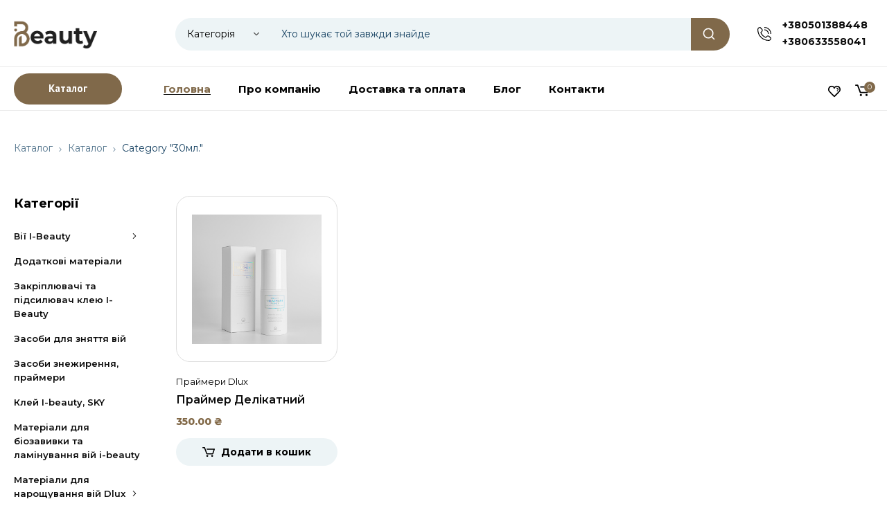

--- FILE ---
content_type: text/html; charset=UTF-8
request_url: https://i-beauty.com.ua/product-tag/30ml/
body_size: 121531
content:
<!DOCTYPE html>
<html class="no-js" lang="uk">
<head>
	<!-- META TAGS -->
	<meta charset="UTF-8" />
	<meta name="viewport" content="width=device-width, initial-scale=1, maximum-scale=8">
	<!-- LINK TAGS -->
	<meta name='robots' content='index, follow, max-image-preview:large, max-snippet:-1, max-video-preview:-1' />
	<style>img:is([sizes="auto" i], [sizes^="auto," i]) { contain-intrinsic-size: 3000px 1500px }</style>
	<script>window._wca = window._wca || [];</script>

	<!-- This site is optimized with the Yoast SEO plugin v26.8 - https://yoast.com/product/yoast-seo-wordpress/ -->
	<title>30мл. Архіви - i-beauty</title>
	<link rel="canonical" href="https://i-beauty.com.ua/product-tag/30ml/" />
	<meta property="og:locale" content="uk_UA" />
	<meta property="og:type" content="article" />
	<meta property="og:title" content="30мл. Архіви - i-beauty" />
	<meta property="og:url" content="https://i-beauty.com.ua/product-tag/30ml/" />
	<meta property="og:site_name" content="i-beauty" />
	<meta name="twitter:card" content="summary_large_image" />
	<script type="application/ld+json" class="yoast-schema-graph">{"@context":"https://schema.org","@graph":[{"@type":"CollectionPage","@id":"https://i-beauty.com.ua/product-tag/30ml/","url":"https://i-beauty.com.ua/product-tag/30ml/","name":"30мл. Архіви - i-beauty","isPartOf":{"@id":"https://i-beauty.com.ua/#website"},"primaryImageOfPage":{"@id":"https://i-beauty.com.ua/product-tag/30ml/#primaryimage"},"image":{"@id":"https://i-beauty.com.ua/product-tag/30ml/#primaryimage"},"thumbnailUrl":"https://i-beauty.com.ua/wp-content/uploads/data/product-116/thumbnail/Delux/клей Dlux/Закріплювачі/praimer dlux/delicate-treatment-primer-dlux-30ml-2-bdd.jpg","breadcrumb":{"@id":"https://i-beauty.com.ua/product-tag/30ml/#breadcrumb"},"inLanguage":"uk"},{"@type":"ImageObject","inLanguage":"uk","@id":"https://i-beauty.com.ua/product-tag/30ml/#primaryimage","url":"https://i-beauty.com.ua/wp-content/uploads/data/product-116/thumbnail/Delux/клей Dlux/Закріплювачі/praimer dlux/delicate-treatment-primer-dlux-30ml-2-bdd.jpg","contentUrl":"https://i-beauty.com.ua/wp-content/uploads/data/product-116/thumbnail/Delux/клей Dlux/Закріплювачі/praimer dlux/delicate-treatment-primer-dlux-30ml-2-bdd.jpg","width":600,"height":600,"caption":"Праймер Делікатний догляд без спирту Dlux, 30мл."},{"@type":"BreadcrumbList","@id":"https://i-beauty.com.ua/product-tag/30ml/#breadcrumb","itemListElement":[{"@type":"ListItem","position":1,"name":"Головна","item":"https://i-beauty.com.ua/"},{"@type":"ListItem","position":2,"name":"30мл."}]},{"@type":"WebSite","@id":"https://i-beauty.com.ua/#website","url":"https://i-beauty.com.ua/","name":"i-beauty","description":"Материалы для наращивания ресниц I-Beauty","potentialAction":[{"@type":"SearchAction","target":{"@type":"EntryPoint","urlTemplate":"https://i-beauty.com.ua/?s={search_term_string}"},"query-input":{"@type":"PropertyValueSpecification","valueRequired":true,"valueName":"search_term_string"}}],"inLanguage":"uk"}]}</script>
	<!-- / Yoast SEO plugin. -->


<link rel='dns-prefetch' href='//stats.wp.com' />
<link rel='dns-prefetch' href='//fonts.googleapis.com' />
<link rel='preconnect' href='https://fonts.gstatic.com' crossorigin />
<link rel="alternate" type="application/rss+xml" title="i-beauty &raquo; стрічка" href="https://i-beauty.com.ua/feed/" />
<link rel="alternate" type="application/rss+xml" title="i-beauty &raquo; Канал коментарів" href="https://i-beauty.com.ua/comments/feed/" />
<link rel="alternate" type="application/rss+xml" title="Канал i-beauty &raquo; 30мл. Позначка" href="https://i-beauty.com.ua/product-tag/30ml/feed/" />
<script type="text/javascript">
/* <![CDATA[ */
window._wpemojiSettings = {"baseUrl":"https:\/\/s.w.org\/images\/core\/emoji\/16.0.1\/72x72\/","ext":".png","svgUrl":"https:\/\/s.w.org\/images\/core\/emoji\/16.0.1\/svg\/","svgExt":".svg","source":{"concatemoji":"https:\/\/i-beauty.com.ua\/wp-includes\/js\/wp-emoji-release.min.js?ver=6.8.2"}};
/*! This file is auto-generated */
!function(s,n){var o,i,e;function c(e){try{var t={supportTests:e,timestamp:(new Date).valueOf()};sessionStorage.setItem(o,JSON.stringify(t))}catch(e){}}function p(e,t,n){e.clearRect(0,0,e.canvas.width,e.canvas.height),e.fillText(t,0,0);var t=new Uint32Array(e.getImageData(0,0,e.canvas.width,e.canvas.height).data),a=(e.clearRect(0,0,e.canvas.width,e.canvas.height),e.fillText(n,0,0),new Uint32Array(e.getImageData(0,0,e.canvas.width,e.canvas.height).data));return t.every(function(e,t){return e===a[t]})}function u(e,t){e.clearRect(0,0,e.canvas.width,e.canvas.height),e.fillText(t,0,0);for(var n=e.getImageData(16,16,1,1),a=0;a<n.data.length;a++)if(0!==n.data[a])return!1;return!0}function f(e,t,n,a){switch(t){case"flag":return n(e,"\ud83c\udff3\ufe0f\u200d\u26a7\ufe0f","\ud83c\udff3\ufe0f\u200b\u26a7\ufe0f")?!1:!n(e,"\ud83c\udde8\ud83c\uddf6","\ud83c\udde8\u200b\ud83c\uddf6")&&!n(e,"\ud83c\udff4\udb40\udc67\udb40\udc62\udb40\udc65\udb40\udc6e\udb40\udc67\udb40\udc7f","\ud83c\udff4\u200b\udb40\udc67\u200b\udb40\udc62\u200b\udb40\udc65\u200b\udb40\udc6e\u200b\udb40\udc67\u200b\udb40\udc7f");case"emoji":return!a(e,"\ud83e\udedf")}return!1}function g(e,t,n,a){var r="undefined"!=typeof WorkerGlobalScope&&self instanceof WorkerGlobalScope?new OffscreenCanvas(300,150):s.createElement("canvas"),o=r.getContext("2d",{willReadFrequently:!0}),i=(o.textBaseline="top",o.font="600 32px Arial",{});return e.forEach(function(e){i[e]=t(o,e,n,a)}),i}function t(e){var t=s.createElement("script");t.src=e,t.defer=!0,s.head.appendChild(t)}"undefined"!=typeof Promise&&(o="wpEmojiSettingsSupports",i=["flag","emoji"],n.supports={everything:!0,everythingExceptFlag:!0},e=new Promise(function(e){s.addEventListener("DOMContentLoaded",e,{once:!0})}),new Promise(function(t){var n=function(){try{var e=JSON.parse(sessionStorage.getItem(o));if("object"==typeof e&&"number"==typeof e.timestamp&&(new Date).valueOf()<e.timestamp+604800&&"object"==typeof e.supportTests)return e.supportTests}catch(e){}return null}();if(!n){if("undefined"!=typeof Worker&&"undefined"!=typeof OffscreenCanvas&&"undefined"!=typeof URL&&URL.createObjectURL&&"undefined"!=typeof Blob)try{var e="postMessage("+g.toString()+"("+[JSON.stringify(i),f.toString(),p.toString(),u.toString()].join(",")+"));",a=new Blob([e],{type:"text/javascript"}),r=new Worker(URL.createObjectURL(a),{name:"wpTestEmojiSupports"});return void(r.onmessage=function(e){c(n=e.data),r.terminate(),t(n)})}catch(e){}c(n=g(i,f,p,u))}t(n)}).then(function(e){for(var t in e)n.supports[t]=e[t],n.supports.everything=n.supports.everything&&n.supports[t],"flag"!==t&&(n.supports.everythingExceptFlag=n.supports.everythingExceptFlag&&n.supports[t]);n.supports.everythingExceptFlag=n.supports.everythingExceptFlag&&!n.supports.flag,n.DOMReady=!1,n.readyCallback=function(){n.DOMReady=!0}}).then(function(){return e}).then(function(){var e;n.supports.everything||(n.readyCallback(),(e=n.source||{}).concatemoji?t(e.concatemoji):e.wpemoji&&e.twemoji&&(t(e.twemoji),t(e.wpemoji)))}))}((window,document),window._wpemojiSettings);
/* ]]> */
</script>
<style id='wp-emoji-styles-inline-css' type='text/css'>

	img.wp-smiley, img.emoji {
		display: inline !important;
		border: none !important;
		box-shadow: none !important;
		height: 1em !important;
		width: 1em !important;
		margin: 0 0.07em !important;
		vertical-align: -0.1em !important;
		background: none !important;
		padding: 0 !important;
	}
</style>
<link rel='stylesheet' id='wp-block-library-css' href='https://i-beauty.com.ua/wp-includes/css/dist/block-library/style.min.css?ver=6.8.2' type='text/css' media='all' />
<style id='classic-theme-styles-inline-css' type='text/css'>
/*! This file is auto-generated */
.wp-block-button__link{color:#fff;background-color:#32373c;border-radius:9999px;box-shadow:none;text-decoration:none;padding:calc(.667em + 2px) calc(1.333em + 2px);font-size:1.125em}.wp-block-file__button{background:#32373c;color:#fff;text-decoration:none}
</style>
<style id='safe-svg-svg-icon-style-inline-css' type='text/css'>
.safe-svg-cover{text-align:center}.safe-svg-cover .safe-svg-inside{display:inline-block;max-width:100%}.safe-svg-cover svg{fill:currentColor;height:100%;max-height:100%;max-width:100%;width:100%}

</style>
<link rel='stylesheet' id='mediaelement-css' href='https://i-beauty.com.ua/wp-includes/js/mediaelement/mediaelementplayer-legacy.min.css?ver=4.2.17' type='text/css' media='all' />
<link rel='stylesheet' id='wp-mediaelement-css' href='https://i-beauty.com.ua/wp-includes/js/mediaelement/wp-mediaelement.min.css?ver=6.8.2' type='text/css' media='all' />
<style id='jetpack-sharing-buttons-style-inline-css' type='text/css'>
.jetpack-sharing-buttons__services-list{display:flex;flex-direction:row;flex-wrap:wrap;gap:0;list-style-type:none;margin:5px;padding:0}.jetpack-sharing-buttons__services-list.has-small-icon-size{font-size:12px}.jetpack-sharing-buttons__services-list.has-normal-icon-size{font-size:16px}.jetpack-sharing-buttons__services-list.has-large-icon-size{font-size:24px}.jetpack-sharing-buttons__services-list.has-huge-icon-size{font-size:36px}@media print{.jetpack-sharing-buttons__services-list{display:none!important}}.editor-styles-wrapper .wp-block-jetpack-sharing-buttons{gap:0;padding-inline-start:0}ul.jetpack-sharing-buttons__services-list.has-background{padding:1.25em 2.375em}
</style>
<style id='global-styles-inline-css' type='text/css'>
:root{--wp--preset--aspect-ratio--square: 1;--wp--preset--aspect-ratio--4-3: 4/3;--wp--preset--aspect-ratio--3-4: 3/4;--wp--preset--aspect-ratio--3-2: 3/2;--wp--preset--aspect-ratio--2-3: 2/3;--wp--preset--aspect-ratio--16-9: 16/9;--wp--preset--aspect-ratio--9-16: 9/16;--wp--preset--color--black: #000000;--wp--preset--color--cyan-bluish-gray: #abb8c3;--wp--preset--color--white: #ffffff;--wp--preset--color--pale-pink: #f78da7;--wp--preset--color--vivid-red: #cf2e2e;--wp--preset--color--luminous-vivid-orange: #ff6900;--wp--preset--color--luminous-vivid-amber: #fcb900;--wp--preset--color--light-green-cyan: #7bdcb5;--wp--preset--color--vivid-green-cyan: #00d084;--wp--preset--color--pale-cyan-blue: #8ed1fc;--wp--preset--color--vivid-cyan-blue: #0693e3;--wp--preset--color--vivid-purple: #9b51e0;--wp--preset--gradient--vivid-cyan-blue-to-vivid-purple: linear-gradient(135deg,rgba(6,147,227,1) 0%,rgb(155,81,224) 100%);--wp--preset--gradient--light-green-cyan-to-vivid-green-cyan: linear-gradient(135deg,rgb(122,220,180) 0%,rgb(0,208,130) 100%);--wp--preset--gradient--luminous-vivid-amber-to-luminous-vivid-orange: linear-gradient(135deg,rgba(252,185,0,1) 0%,rgba(255,105,0,1) 100%);--wp--preset--gradient--luminous-vivid-orange-to-vivid-red: linear-gradient(135deg,rgba(255,105,0,1) 0%,rgb(207,46,46) 100%);--wp--preset--gradient--very-light-gray-to-cyan-bluish-gray: linear-gradient(135deg,rgb(238,238,238) 0%,rgb(169,184,195) 100%);--wp--preset--gradient--cool-to-warm-spectrum: linear-gradient(135deg,rgb(74,234,220) 0%,rgb(151,120,209) 20%,rgb(207,42,186) 40%,rgb(238,44,130) 60%,rgb(251,105,98) 80%,rgb(254,248,76) 100%);--wp--preset--gradient--blush-light-purple: linear-gradient(135deg,rgb(255,206,236) 0%,rgb(152,150,240) 100%);--wp--preset--gradient--blush-bordeaux: linear-gradient(135deg,rgb(254,205,165) 0%,rgb(254,45,45) 50%,rgb(107,0,62) 100%);--wp--preset--gradient--luminous-dusk: linear-gradient(135deg,rgb(255,203,112) 0%,rgb(199,81,192) 50%,rgb(65,88,208) 100%);--wp--preset--gradient--pale-ocean: linear-gradient(135deg,rgb(255,245,203) 0%,rgb(182,227,212) 50%,rgb(51,167,181) 100%);--wp--preset--gradient--electric-grass: linear-gradient(135deg,rgb(202,248,128) 0%,rgb(113,206,126) 100%);--wp--preset--gradient--midnight: linear-gradient(135deg,rgb(2,3,129) 0%,rgb(40,116,252) 100%);--wp--preset--font-size--small: 13px;--wp--preset--font-size--medium: 20px;--wp--preset--font-size--large: 36px;--wp--preset--font-size--x-large: 42px;--wp--preset--spacing--20: 0.44rem;--wp--preset--spacing--30: 0.67rem;--wp--preset--spacing--40: 1rem;--wp--preset--spacing--50: 1.5rem;--wp--preset--spacing--60: 2.25rem;--wp--preset--spacing--70: 3.38rem;--wp--preset--spacing--80: 5.06rem;--wp--preset--shadow--natural: 6px 6px 9px rgba(0, 0, 0, 0.2);--wp--preset--shadow--deep: 12px 12px 50px rgba(0, 0, 0, 0.4);--wp--preset--shadow--sharp: 6px 6px 0px rgba(0, 0, 0, 0.2);--wp--preset--shadow--outlined: 6px 6px 0px -3px rgba(255, 255, 255, 1), 6px 6px rgba(0, 0, 0, 1);--wp--preset--shadow--crisp: 6px 6px 0px rgba(0, 0, 0, 1);}:where(.is-layout-flex){gap: 0.5em;}:where(.is-layout-grid){gap: 0.5em;}body .is-layout-flex{display: flex;}.is-layout-flex{flex-wrap: wrap;align-items: center;}.is-layout-flex > :is(*, div){margin: 0;}body .is-layout-grid{display: grid;}.is-layout-grid > :is(*, div){margin: 0;}:where(.wp-block-columns.is-layout-flex){gap: 2em;}:where(.wp-block-columns.is-layout-grid){gap: 2em;}:where(.wp-block-post-template.is-layout-flex){gap: 1.25em;}:where(.wp-block-post-template.is-layout-grid){gap: 1.25em;}.has-black-color{color: var(--wp--preset--color--black) !important;}.has-cyan-bluish-gray-color{color: var(--wp--preset--color--cyan-bluish-gray) !important;}.has-white-color{color: var(--wp--preset--color--white) !important;}.has-pale-pink-color{color: var(--wp--preset--color--pale-pink) !important;}.has-vivid-red-color{color: var(--wp--preset--color--vivid-red) !important;}.has-luminous-vivid-orange-color{color: var(--wp--preset--color--luminous-vivid-orange) !important;}.has-luminous-vivid-amber-color{color: var(--wp--preset--color--luminous-vivid-amber) !important;}.has-light-green-cyan-color{color: var(--wp--preset--color--light-green-cyan) !important;}.has-vivid-green-cyan-color{color: var(--wp--preset--color--vivid-green-cyan) !important;}.has-pale-cyan-blue-color{color: var(--wp--preset--color--pale-cyan-blue) !important;}.has-vivid-cyan-blue-color{color: var(--wp--preset--color--vivid-cyan-blue) !important;}.has-vivid-purple-color{color: var(--wp--preset--color--vivid-purple) !important;}.has-black-background-color{background-color: var(--wp--preset--color--black) !important;}.has-cyan-bluish-gray-background-color{background-color: var(--wp--preset--color--cyan-bluish-gray) !important;}.has-white-background-color{background-color: var(--wp--preset--color--white) !important;}.has-pale-pink-background-color{background-color: var(--wp--preset--color--pale-pink) !important;}.has-vivid-red-background-color{background-color: var(--wp--preset--color--vivid-red) !important;}.has-luminous-vivid-orange-background-color{background-color: var(--wp--preset--color--luminous-vivid-orange) !important;}.has-luminous-vivid-amber-background-color{background-color: var(--wp--preset--color--luminous-vivid-amber) !important;}.has-light-green-cyan-background-color{background-color: var(--wp--preset--color--light-green-cyan) !important;}.has-vivid-green-cyan-background-color{background-color: var(--wp--preset--color--vivid-green-cyan) !important;}.has-pale-cyan-blue-background-color{background-color: var(--wp--preset--color--pale-cyan-blue) !important;}.has-vivid-cyan-blue-background-color{background-color: var(--wp--preset--color--vivid-cyan-blue) !important;}.has-vivid-purple-background-color{background-color: var(--wp--preset--color--vivid-purple) !important;}.has-black-border-color{border-color: var(--wp--preset--color--black) !important;}.has-cyan-bluish-gray-border-color{border-color: var(--wp--preset--color--cyan-bluish-gray) !important;}.has-white-border-color{border-color: var(--wp--preset--color--white) !important;}.has-pale-pink-border-color{border-color: var(--wp--preset--color--pale-pink) !important;}.has-vivid-red-border-color{border-color: var(--wp--preset--color--vivid-red) !important;}.has-luminous-vivid-orange-border-color{border-color: var(--wp--preset--color--luminous-vivid-orange) !important;}.has-luminous-vivid-amber-border-color{border-color: var(--wp--preset--color--luminous-vivid-amber) !important;}.has-light-green-cyan-border-color{border-color: var(--wp--preset--color--light-green-cyan) !important;}.has-vivid-green-cyan-border-color{border-color: var(--wp--preset--color--vivid-green-cyan) !important;}.has-pale-cyan-blue-border-color{border-color: var(--wp--preset--color--pale-cyan-blue) !important;}.has-vivid-cyan-blue-border-color{border-color: var(--wp--preset--color--vivid-cyan-blue) !important;}.has-vivid-purple-border-color{border-color: var(--wp--preset--color--vivid-purple) !important;}.has-vivid-cyan-blue-to-vivid-purple-gradient-background{background: var(--wp--preset--gradient--vivid-cyan-blue-to-vivid-purple) !important;}.has-light-green-cyan-to-vivid-green-cyan-gradient-background{background: var(--wp--preset--gradient--light-green-cyan-to-vivid-green-cyan) !important;}.has-luminous-vivid-amber-to-luminous-vivid-orange-gradient-background{background: var(--wp--preset--gradient--luminous-vivid-amber-to-luminous-vivid-orange) !important;}.has-luminous-vivid-orange-to-vivid-red-gradient-background{background: var(--wp--preset--gradient--luminous-vivid-orange-to-vivid-red) !important;}.has-very-light-gray-to-cyan-bluish-gray-gradient-background{background: var(--wp--preset--gradient--very-light-gray-to-cyan-bluish-gray) !important;}.has-cool-to-warm-spectrum-gradient-background{background: var(--wp--preset--gradient--cool-to-warm-spectrum) !important;}.has-blush-light-purple-gradient-background{background: var(--wp--preset--gradient--blush-light-purple) !important;}.has-blush-bordeaux-gradient-background{background: var(--wp--preset--gradient--blush-bordeaux) !important;}.has-luminous-dusk-gradient-background{background: var(--wp--preset--gradient--luminous-dusk) !important;}.has-pale-ocean-gradient-background{background: var(--wp--preset--gradient--pale-ocean) !important;}.has-electric-grass-gradient-background{background: var(--wp--preset--gradient--electric-grass) !important;}.has-midnight-gradient-background{background: var(--wp--preset--gradient--midnight) !important;}.has-small-font-size{font-size: var(--wp--preset--font-size--small) !important;}.has-medium-font-size{font-size: var(--wp--preset--font-size--medium) !important;}.has-large-font-size{font-size: var(--wp--preset--font-size--large) !important;}.has-x-large-font-size{font-size: var(--wp--preset--font-size--x-large) !important;}
:where(.wp-block-post-template.is-layout-flex){gap: 1.25em;}:where(.wp-block-post-template.is-layout-grid){gap: 1.25em;}
:where(.wp-block-columns.is-layout-flex){gap: 2em;}:where(.wp-block-columns.is-layout-grid){gap: 2em;}
:root :where(.wp-block-pullquote){font-size: 1.5em;line-height: 1.6;}
</style>
<link rel='stylesheet' id='contact-form-7-css' href='https://i-beauty.com.ua/wp-content/plugins/contact-form-7/includes/css/styles.css?ver=6.1.4' type='text/css' media='all' />
<link rel='stylesheet' id='js_composer_front-css' href='https://i-beauty.com.ua/wp-content/plugins/js_composer/assets/css/js_composer.min.css?ver=6.10.0' type='text/css' media='all' />
<style id='woocommerce-inline-inline-css' type='text/css'>
.woocommerce form .form-row .required { visibility: visible; }
</style>
<link rel='stylesheet' id='propharm-style-css' href='https://i-beauty.com.ua/wp-content/themes/propharm/style.css?ver=6.8.2' type='text/css' media='all' />
<link rel='stylesheet' id='dynamic-styles-cached-css' href='https://i-beauty.com.ua/wp-content/themes/propharm/css/dynamic-styles-cached.css?ver=6.8.2' type='text/css' media='all' />
<link rel='stylesheet' id='dynamic-styles-css' href='https://i-beauty.com.ua/wp-content/themes/propharm/css/dynamic-styles.css?ver=6.8.2' type='text/css' media='all' />
<style id='dynamic-styles-inline-css' type='text/css'>
.header .vc-row-547461 {height:64px;}.header .vc-row-547461 .hbe {line-height:64px;height:64px;}.header.sticky-true.active .vc-row-547461 {height:64px;}.header.sticky-true.active .vc-row-547461 .hbe {line-height:64px;height:64px;}.header.sticky-true.active .vc-row-547461 {background:#ffffff !important;background-color:#ffffff !important;}.et-gap-557614 {height:16px;}.et-gap-752291 {height:1px;}#header-logo-303408 .logo {width:115px;}#header-logo-303408 .sticky-logo {width:138px;}#header-logo-303408 {margin:0px 0px 0px 0px;}#mobile-toggle-833587 .line, #mobile-toggle-833587 .close {fill:#000000;}#mobile-toggle-833587:hover .line, #mobile-toggle-833587:hover .close, #mobile-toggle-833587.active .line, #mobile-toggle-833587.active .close {fill:#000000;}#mobile-container-toggle-833587 {margin:0px 0px 0px 0px;}#header-product-search-toggle-758221 {background-color:transparent;box-shadow:none;}#header-product-search-toggle-758221 svg {fill:#184363;}#header-product-search-toggle-758221 {margin:0px 16px 0px 0px;}#mobile-container-86717 {color:#000000;background-color:#ffffff;padding:0px 0px 24px 0px;}#mobile-container-86717 .mobile-container-tab {color:#184363;background-color:#edf4f6;}#mobile-container-86717 .mobile-container-tab svg {fill:#184363;}#mobile-container-86717 .mobile-container-tab:after {background-color:#184363;}#mobile-container-86717 .mobile-container-tab.active {color:#ffffff;background-color:#000000;}#mobile-container-86717 .mobile-container-tab.active svg {fill:#ffffff;}#mobile-menu-788953 .menu-item > a {color:#000000;font-size:16px;line-height:18px;font-weight:600;text-transform:none;}#mobile-menu-788953 .menu-item > a .arrow svg {fill:#000000;}#mobile-menu-788953 .menu-item > a .menu-icon {background:#000000;}#mobile-menu-788953 .menu-item.isolate > a {color:#000000;}#mobile-menu-788953 .menu-item.isolate > a .arrow svg {fill:#000000;}#mobile-menu-788953 .menu-item.isolate > a .menu-icon {background:#000000;}#mobile-menu-788953 > .menu-item:not(.mm-true) .sub-menu .menu-item a {color:#000000;font-size:14px;line-height:16px;font-weight:400;text-transform:none;}#mobile-menu-788953 > .menu-item:not(.mm-true) .sub-menu .menu-item:hover > a {color:#000000}#mobile-menu-container-788953 {margin:0px 0px 0px 0px;}.et-separator-671390 .line {border-bottom-color:#f5f5f5;border-bottom-style:solid;}.et-separator-671390 {margin:32px 0px 16px 0px;}.vc_custom_1642417233543{background-color:#ffffff !important;}.header .vc-row-231161 {z-index:3;}.header .vc-row-231161 {height:96px;}.header .vc-row-231161 .hbe {line-height:96px;height:96px;}.header .vc-row-667623 {z-index:2;}.header .vc-row-667623 {height:64px;}.header .vc-row-667623 .hbe {line-height:64px;height:64px;}.header.sticky-true.active .vc-row-667623 {background:#ffffff !important;background-color:#ffffff !important;}#header-logo-652176 .logo {width:120px;}#header-logo-652176 .sticky-logo {width:40px;}#header-logo-652176 {margin:0px 0px 0px 0px;}#header-product-search-140814 .et-button + .input-after:after {background:#ffffff;}#header-product-search-140814 .et-button:hover + .input-after:after {background:#ffffff !important;}#header-product-search-140814 .et-button + .input-after {background-color:#80694a;}#header-product-search-140814 .et-button:hover + .input-after {background-color:#000000 !important;}#header-product-search-140814 {width:800px;}#header-product-search-140814 .product-search {border-color:#edf4f6;background-color:#edf4f6;}#header-product-search-140814 .product-search .search-wrapper:before {background-color:#edf4f6;}#header-product-search-140814 .product-search.focus {border-color:#edf4f6;}#header-product-search-140814 .search, #header-product-search-140814 select {color:#000000;}#header-product-search-140814 {margin:0px 0px 0px 0px;}#et-icon-box-160551 {}#et-icon-box-160551:hover {}#et-icon-box-160551 .et-icon-box-title {color:#000000;font-size:12px;font-weight:initial;line-height:12px;}#et-icon-box-160551 .et-icon-box-content {color:#000000;}#et-icon-box-160551 .et-icon svg * {fill:#000000 !important;}#et-icon-box-160551 .et-icon .icon-back {}#et-icon-box-160551:hover .et-icon .icon-back {}#et-icon-box-160551 {padding:24px 0px 0px 0px;}#et-header-button-279279 > a {width:156px;height:45px;padding-top:0;padding-bottom:0;border-radius:45px;font-size:15px !important;font-weight:700;line-height:22px !important;text-transform:none;color:#ffffff;}#et-header-button-279279 > a.icon-position-left > .icon {margin-right:8px;}#et-header-button-279279 > a.icon-position-right > .icon {margin-left:8px;}#et-header-button-279279 > a > .icon {width:12px !important;line-height:12px;}#et-header-button-279279 > a.icon2-position-left > .icon2 {margin-right:8px;margin-left:0}#et-header-button-279279 > a.icon2-position-right > .icon2 {margin-left:8px;margin-right:0}#et-header-button-279279 > a > .icon2 {width:16px !important;}#et-header-button-279279 > a > .icon svg, #et-header-button-279279 > a > .icon svg * {fill:#ffffff;}#et-header-button-279279 > a:hover {color:#ffffff;}#et-header-button-279279 > a:hover > .icon svg, #et-header-button-279279 > a:hover > .icon svg * {fill:#ffffff;}#et-header-button-279279 > a > .button-back .regular {background:#80694a;}#et-header-button-279279 > a:hover > .button-back .regular {background:#725b40;}#et-header-button-279279 {margin:-1px 0px 0px 0px;}#header-menu-264142 > .menu-item.depth-0 {padding-left:40px;}#header-menu-264142 > .menu-item.depth-0 > .sub-menu {left:20px;}#header-menu-264142 > .menu-item.depth-0.submenu-left > .sub-menu {right:20px;}#header-menu-264142 > .menu-item.depth-0:before, #header-menu-264142 > .menu-item.depth-0:after {background:#e0e0e0;}#header-menu-264142 > .menu-item.depth-0 {padding-left:20px !important;padding-right:20px !important;}#header-menu-264142 > .menu-item.depth-0 > .mi-link {color:#000000;font-size:15px;font-weight:700;text-transform:none;}#header-menu-264142 > .menu-item.depth-0 > .mi-link > .arrow svg {fill:#000000;}#header-menu-264142 > .menu-item.depth-0 > .mi-link > .menu-icon, #header-menu-264142 > .menu-item.depth-0.active.using > .mi-link > .menu-icon {background:#000000;}#header-menu-264142 > .menu-item.depth-0:hover > .mi-link, #header-menu-264142 > .menu-item.depth-0.active > .mi-link, #header-menu-264142 > .menu-item.depth-0.in > .mi-link {color:#80694a;}#header-menu-264142 > .menu-item.depth-0:hover > .mi-link > .arrow svg, #header-menu-264142 > .menu-item.depth-0.active > .mi-link > .arrow svg, #header-menu-264142 > .menu-item.depth-0.in > .mi-link > .arrow svg {fill:#80694a;}#header-menu-264142 > .menu-item.depth-0:hover > .mi-link > .menu-icon, #header-menu-264142 > .menu-item.depth-0.active > .mi-link > .menu-icon {background:#80694a;}#header-menu-264142 > .menu-item.depth-0.active.using > .mi-link {color:#000000}#header-menu-264142 > .menu-item.depth-0 > .mi-link .effect {background-color:#111111;}#header-menu-264142 .sub-menu {background-color:#ffffff;}#header-menu-264142 > .menu-item:not(.mm-true) .sub-menu .menu-item .mi-link:before {background-color:#000000;}#header-menu-264142 > .menu-item:not(.mm-true) .sub-menu .menu-item .mi-link {color:#000000;font-size:14px;font-weight:400;text-transform:none;}#header-menu-264142 > .menu-item:not(.mm-true) .sub-menu .menu-item:hover > .mi-link {color:#80694a;}#header-menu-264142 > .menu-item:not(.mm-true) .sub-menu .menu-item > .mi-link > .arrow svg {fill:#000000;}#header-menu-264142 > .menu-item:not(.mm-true) .sub-menu .menu-item > .mi-link > .menu-icon {background:#000000;}#header-menu-264142 > .menu-item:not(.mm-true) .sub-menu .menu-item:hover > .mi-link > .arrow svg {fill:#80694a;}#header-menu-264142 > .menu-item:not(.mm-true) .sub-menu .menu-item:hover > .mi-link > .menu-icon, #header-menu-264142 > .menu-item:not(.mm-true) .sub-menu .menu-item.active > .mi-link > .menu-icon {background:#80694a;}#header-menu-container-264142 {margin:0px 0px 0px 40px;}#cart-toggle-801878 > svg {fill:#000000;}#cart-toggle-801878 {background-color:transparent;box-shadow:none;}#cart-toggle-801878 .cart-contents {color:#ffffff;}#cart-toggle-801878 .cart-contents {background-color:#80694a;}#cart-box-801878 {color:#000000;}#cart-box-801878 svg.close {fill:#000000;}#cart-box-801878 {background:#ffffff;}#cart-box-801878 .woocommerce-mini-cart-info-wrap {background:#ffffff;}#cart-box-801878 .cart-product-title {color:#000000;}#cart-box-801878 > svg.close {fill:#000000;}#cart-box-801878 .cart_list li .remove {color:#000000;}#cart-box-801878 .woocommerce-mini-cart__buttons > a {color:#ffffff;background-color:#000000;}#cart-box-801878 .woocommerce-mini-cart__buttons > a:hover {color:#ffffff !important;background-color:#80694a;}#header-cart-801878 {margin:0px 0px 0px 0px;}#wishlist-toggle-586863 > svg {fill:#000000;}#wishlist-toggle-586863 {background-color:transparent;box-shadow:none;}#wishlist-toggle-586863 .wishlist-contents {color:#ffffff;}#wishlist-toggle-586863 .wishlist-contents {background-color:#80694a;}#header-wishlist-586863 {margin:0px 8px 0px 0px;}.vc_custom_1640700340362{background-color:#ffffff !important;}.vc_custom_1646385145591{border-top-width:1px !important;border-bottom-width:1px !important;border-top-color:#eaeaea !important;border-top-style:solid !important;border-bottom-color:#eaeaea !important;border-bottom-style:solid !important;}.vc_custom_1694442648385{padding-left:40px !important;}.et-gap-446909 {height:16px;}.et-gap-397497 {height:32px;}#et-breadcrumbs-707983 {color:#56778f;font-size:14px;font-weight:400;line-height:22px;text-transform:none;}#et-breadcrumbs-707983 a:hover, #et-breadcrumbs-707983 span {color:#184363 !important;}#et-breadcrumbs-707983 svg {fill:#56778f !important;}.vc_custom_1640699401737{padding-top:24px !important;padding-bottom:24px !important;}#header-logo-124638 .logo {width:120px;}#header-logo-124638 {margin:0px 0px 0px 0px;}#et-heading-558345 .text-wrapper {background-color:transparent;padding:0;}#et-heading-558345 {color:#000000;font-size:14px;font-weight:400;text-transform:none;}#et-heading-558345, #et-heading-558345 .text-wrapper {line-height:26px;}#et-heading-558345 a {color:#000000;}#et-heading-558345 .text-wrapper:after {background-color:#000000;}#et-heading-558345.icon-position-left .icon {margin-right:8px;}#et-heading-558345.icon-position-right .icon {margin-left:8px;}#et-heading-558345 .icon {width:16px !important;}#et-heading-558345 {margin:16px 0px 8px 0px;}#et-heading-558345 .text-wrapper {padding:0px 0px 0px 0px;}#et-heading-347527 .text-wrapper {background-color:transparent;padding:0;}#et-heading-347527 {color:#000000;font-size:16px;font-weight:700;text-transform:none;}#et-heading-347527, #et-heading-347527 .text-wrapper {line-height:22px;}#et-heading-347527 a {color:#000000;}#et-heading-347527 .text-wrapper:after {background-color:#000000;}#et-heading-347527.icon-position-left .icon {margin-right:8px;}#et-heading-347527.icon-position-right .icon {margin-left:8px;}#et-heading-347527 .icon {width:16px !important;}#et-heading-347527 {margin:0px 0px 38px 0px;}#et-heading-347527 .text-wrapper {padding:0px 0px 0px 0px;}#et-heading-590939 .text-wrapper {background-color:transparent;padding:0;}#et-heading-590939 {color:#000000;font-size:24px;font-weight:700;text-transform:none;}#et-heading-590939, #et-heading-590939 .text-wrapper {line-height:24px;}#et-heading-590939 a {color:#000000;}#et-heading-590939 .text-wrapper:after {background-color:#000000;}#et-heading-590939.icon-position-left .icon {margin-right:8px;}#et-heading-590939.icon-position-right .icon {margin-left:8px;}#et-heading-590939 .icon {width:16px !important;}#et-heading-590939 {margin:0px 0px 8px 0px;}#et-heading-590939 .text-wrapper {padding:0px 0px 0px 0px;}#et-heading-911354 .text-wrapper {background-color:transparent;padding:0;}#et-heading-911354 {color:#000000;font-size:14px;font-weight:400;text-transform:none;}#et-heading-911354, #et-heading-911354 .text-wrapper {line-height:26px;}#et-heading-911354 a {color:#000000;}#et-heading-911354 .text-wrapper:after {background-color:#000000;}#et-heading-911354.icon-position-left .icon {margin-right:8px;}#et-heading-911354.icon-position-right .icon {margin-left:8px;}#et-heading-911354 .icon {width:16px !important;}#et-heading-911354 {margin:16px 0px 40px 0px;}#et-heading-911354 .text-wrapper {padding:0px 0px 0px 0px;}#et-heading-858604 .text-wrapper {background-color:transparent;padding:0;}#et-heading-858604 {color:#000000;font-size:14px;font-weight:400;text-transform:none;}#et-heading-858604, #et-heading-858604 .text-wrapper {line-height:22px;}#et-heading-858604 a {color:#000000;}#et-heading-858604 .text-wrapper:after {background-color:#000000;}#et-heading-858604.icon-position-left .icon {margin-right:8px;}#et-heading-858604.icon-position-right .icon {margin-left:8px;}#et-heading-858604 .icon {width:16px !important;}#et-heading-858604 {margin:0px 0px 0px 0px;}#et-heading-858604 .text-wrapper {padding:0px 0px 0px 0px;}#et-social-links-669952 svg {fill:#000000;}#et-social-links-669952 a {background-color:transparent;margin-right:0;}#et-social-links-669952 a:hover svg {fill:#184363;}#et-social-links-669952 a:hover {background-color:transparent;box-shadow:none;}.et-separator-837691 .line {border-bottom-color:#eaeaea;border-bottom-style:solid;}.et-separator-837691 {margin:32px 0px 40px 0px;}.et-separator-374085 .line {border-bottom-color:#eaeaea;border-bottom-style:solid;}.et-separator-374085 {margin:48px 0px 40px 0px;}.et-separator-587852 .line {border-bottom-color:#eaeaea;border-bottom-style:solid;}.et-separator-587852 {margin:0px 0px 0px 0px;}#et-icon-box-102061 {}#et-icon-box-102061:hover {}#et-icon-box-102061 .et-icon-box-title {color:#000000;font-size:14px;font-weight:initial;line-height:14px;}#et-icon-box-102061 .et-icon-box-content {color:#4d4d4d;}#et-icon-box-102061 .et-icon svg * {fill:#bdbdbd !important;}#et-icon-box-102061 .et-icon .icon-back {}#et-icon-box-102061:hover .et-icon .icon-back {}#et-icon-box-102061 {padding:0px 0px 0px 0px;}.et-gap-83510 {height:48px;}.et-gap-918094 {height:24px;}.et-gap-714258 {height:48px;}.et-gap-434995 {height:16px;}.et-gap-359781 {height:44px;}.mm-439785 > .menu-item.depth-0 > .mi-link {color:#000000;font-size:16px;font-weight:700;margin-bottom:24px;text-transform:none;}.mm-439785 > .menu-item.depth-0 > .mi-link > .menu-icon {background:#000000;}.mm-439785 > .menu-item.depth-0 > .mi-link:hover {color:#000000;}.mm-439785 > .menu-item.depth-0 > .mi-link:hover > .menu-icon {background:#000000;}.mm-439785 > .menu-item.depth-0 > .mi-link:before {background-color:transparent;}.mm-439785 .sub-menu .menu-item .mi-link:before {background-color:#000000;}.mm-439785 > .menu-item > .mi-link:before {background-color:transparent;}.mm-439785 .sub-menu .menu-item .mi-link {color:#000000;font-size:14px;font-weight:400;line-height:28px;text-transform:none;}.mm-439785 .sub-menu .menu-item .mi-link > .menu-icon {background:#000000;}.mm-439785 .sub-menu .menu-item > .mi-link:hover {color:#000000;}.mm-439785 .sub-menu .menu-item > .mi-link:hover > .menu-icon {background:#000000;}#mm-container-439785 {margin:0px 0px 0px 0px;}#et-image-232345 .curtain {background-color:#000000;}.vc_custom_1642162036686{padding-top:48px !important;}.vc_custom_1644246274291{padding-top:24px !important;padding-bottom:24px !important;}.vc_custom_1642161926861{border-right-width:2px !important;padding-right:48px !important;border-right-color:#eaeaea !important;border-right-style:solid !important;}.vc_custom_1642161964121{padding-right:48px !important;padding-left:48px !important;}
</style>
<link rel="preload" as="style" href="https://fonts.googleapis.com/css?family=Montserrat:100,200,300,400,500,600,700,800,900,100italic,200italic,300italic,400italic,500italic,600italic,700italic,800italic,900italic%7CPT%20Sans:400,700,400italic,700italic&#038;display=swap&#038;ver=1694629126" /><link rel="stylesheet" href="https://fonts.googleapis.com/css?family=Montserrat:100,200,300,400,500,600,700,800,900,100italic,200italic,300italic,400italic,500italic,600italic,700italic,800italic,900italic%7CPT%20Sans:400,700,400italic,700italic&#038;display=swap&#038;ver=1694629126" media="print" onload="this.media='all'"><noscript><link rel="stylesheet" href="https://fonts.googleapis.com/css?family=Montserrat:100,200,300,400,500,600,700,800,900,100italic,200italic,300italic,400italic,500italic,600italic,700italic,800italic,900italic%7CPT%20Sans:400,700,400italic,700italic&#038;display=swap&#038;ver=1694629126" /></noscript><script type="text/javascript" src="https://i-beauty.com.ua/wp-includes/js/jquery/jquery.min.js?ver=3.7.1" id="jquery-core-js"></script>
<script type="text/javascript" src="https://i-beauty.com.ua/wp-includes/js/jquery/jquery-migrate.min.js?ver=3.4.1" id="jquery-migrate-js"></script>
<script type="text/javascript" src="https://i-beauty.com.ua/wp-content/plugins/woocommerce/assets/js/jquery-blockui/jquery.blockUI.min.js?ver=2.7.0-wc.10.4.2" id="wc-jquery-blockui-js" data-wp-strategy="defer"></script>
<script type="text/javascript" id="wc-add-to-cart-js-extra">
/* <![CDATA[ */
var wc_add_to_cart_params = {"ajax_url":"\/wp-admin\/admin-ajax.php","wc_ajax_url":"\/?wc-ajax=%%endpoint%%","i18n_view_cart":"\u041f\u0435\u0440\u0435\u0433\u043b\u044f\u043d\u0443\u0442\u0438 \u043a\u043e\u0448\u0438\u043a","cart_url":"https:\/\/i-beauty.com.ua\/cart\/","is_cart":"","cart_redirect_after_add":"no"};
/* ]]> */
</script>
<script type="text/javascript" src="https://i-beauty.com.ua/wp-content/plugins/woocommerce/assets/js/frontend/add-to-cart.min.js?ver=10.4.2" id="wc-add-to-cart-js" data-wp-strategy="defer"></script>
<script type="text/javascript" src="https://i-beauty.com.ua/wp-content/plugins/woocommerce/assets/js/js-cookie/js.cookie.min.js?ver=2.1.4-wc.10.4.2" id="wc-js-cookie-js" defer="defer" data-wp-strategy="defer"></script>
<script type="text/javascript" id="woocommerce-js-extra">
/* <![CDATA[ */
var woocommerce_params = {"ajax_url":"\/wp-admin\/admin-ajax.php","wc_ajax_url":"\/?wc-ajax=%%endpoint%%","i18n_password_show":"\u041f\u043e\u043a\u0430\u0437\u0430\u0442\u0438 \u043f\u0430\u0440\u043e\u043b\u044c","i18n_password_hide":"\u0421\u0445\u043e\u0432\u0430\u0442\u0438 \u043f\u0430\u0440\u043e\u043b\u044c"};
/* ]]> */
</script>
<script type="text/javascript" src="https://i-beauty.com.ua/wp-content/plugins/woocommerce/assets/js/frontend/woocommerce.min.js?ver=10.4.2" id="woocommerce-js" defer="defer" data-wp-strategy="defer"></script>
<script type="text/javascript" src="https://i-beauty.com.ua/wp-content/plugins/js_composer/assets/js/vendors/woocommerce-add-to-cart.js?ver=6.10.0" id="vc_woocommerce-add-to-cart-js-js"></script>
<script type="text/javascript" src="https://stats.wp.com/s-202605.js" id="woocommerce-analytics-js" defer="defer" data-wp-strategy="defer"></script>
<link rel="https://api.w.org/" href="https://i-beauty.com.ua/wp-json/" /><link rel="alternate" title="JSON" type="application/json" href="https://i-beauty.com.ua/wp-json/wp/v2/product_tag/582" /><link rel="EditURI" type="application/rsd+xml" title="RSD" href="https://i-beauty.com.ua/xmlrpc.php?rsd" />
<meta name="generator" content="WordPress 6.8.2" />
<meta name="generator" content="WooCommerce 10.4.2" />
<meta name="generator" content="Redux 4.3.20" />            <script>
          window.WCUS_APP_STATE = [];
        </script>
        	<style>img#wpstats{display:none}</style>
			<noscript><style>.woocommerce-product-gallery{ opacity: 1 !important; }</style></noscript>
	<meta name="generator" content="Powered by WPBakery Page Builder - drag and drop page builder for WordPress."/>
<meta name="generator" content="Powered by Slider Revolution 6.6.14 - responsive, Mobile-Friendly Slider Plugin for WordPress with comfortable drag and drop interface." />
<link rel="icon" href="https://i-beauty.com.ua/wp-content/uploads/favicon-1-100x100.png" sizes="32x32" />
<link rel="icon" href="https://i-beauty.com.ua/wp-content/uploads/favicon-1-300x300.png" sizes="192x192" />
<link rel="apple-touch-icon" href="https://i-beauty.com.ua/wp-content/uploads/favicon-1-300x300.png" />
<meta name="msapplication-TileImage" content="https://i-beauty.com.ua/wp-content/uploads/favicon-1-300x300.png" />
<script>function setREVStartSize(e){
			//window.requestAnimationFrame(function() {
				window.RSIW = window.RSIW===undefined ? window.innerWidth : window.RSIW;
				window.RSIH = window.RSIH===undefined ? window.innerHeight : window.RSIH;
				try {
					var pw = document.getElementById(e.c).parentNode.offsetWidth,
						newh;
					pw = pw===0 || isNaN(pw) || (e.l=="fullwidth" || e.layout=="fullwidth") ? window.RSIW : pw;
					e.tabw = e.tabw===undefined ? 0 : parseInt(e.tabw);
					e.thumbw = e.thumbw===undefined ? 0 : parseInt(e.thumbw);
					e.tabh = e.tabh===undefined ? 0 : parseInt(e.tabh);
					e.thumbh = e.thumbh===undefined ? 0 : parseInt(e.thumbh);
					e.tabhide = e.tabhide===undefined ? 0 : parseInt(e.tabhide);
					e.thumbhide = e.thumbhide===undefined ? 0 : parseInt(e.thumbhide);
					e.mh = e.mh===undefined || e.mh=="" || e.mh==="auto" ? 0 : parseInt(e.mh,0);
					if(e.layout==="fullscreen" || e.l==="fullscreen")
						newh = Math.max(e.mh,window.RSIH);
					else{
						e.gw = Array.isArray(e.gw) ? e.gw : [e.gw];
						for (var i in e.rl) if (e.gw[i]===undefined || e.gw[i]===0) e.gw[i] = e.gw[i-1];
						e.gh = e.el===undefined || e.el==="" || (Array.isArray(e.el) && e.el.length==0)? e.gh : e.el;
						e.gh = Array.isArray(e.gh) ? e.gh : [e.gh];
						for (var i in e.rl) if (e.gh[i]===undefined || e.gh[i]===0) e.gh[i] = e.gh[i-1];
											
						var nl = new Array(e.rl.length),
							ix = 0,
							sl;
						e.tabw = e.tabhide>=pw ? 0 : e.tabw;
						e.thumbw = e.thumbhide>=pw ? 0 : e.thumbw;
						e.tabh = e.tabhide>=pw ? 0 : e.tabh;
						e.thumbh = e.thumbhide>=pw ? 0 : e.thumbh;
						for (var i in e.rl) nl[i] = e.rl[i]<window.RSIW ? 0 : e.rl[i];
						sl = nl[0];
						for (var i in nl) if (sl>nl[i] && nl[i]>0) { sl = nl[i]; ix=i;}
						var m = pw>(e.gw[ix]+e.tabw+e.thumbw) ? 1 : (pw-(e.tabw+e.thumbw)) / (e.gw[ix]);
						newh =  (e.gh[ix] * m) + (e.tabh + e.thumbh);
					}
					var el = document.getElementById(e.c);
					if (el!==null && el) el.style.height = newh+"px";
					el = document.getElementById(e.c+"_wrapper");
					if (el!==null && el) {
						el.style.height = newh+"px";
						el.style.display = "block";
					}
				} catch(e){
					console.log("Failure at Presize of Slider:" + e)
				}
			//});
		  };</script>
		<style type="text/css" id="wp-custom-css">
			.megamenu-list ul {list-style:none;}
.megamenu-list ul li {padding:8px 0;line-height:14px}
.megamenu-list ul a:hover {text-decoration:underline;}
.megamenu-list ul .last-link {color:#000000;font-weight:600;}
.megamenu-list ul .last-link:after {
    display: inline-block;
    vertical-align: baseline;
    margin-left: 4px;
    width: 8px;
    height: 8px;
    content: "";
    -webkit-mask: url(https://enovathemes.com/propharm/wp-content/uploads/next.svg) no-repeat 50% 50%;
    -webkit-mask-size: 8px;
    mask: url(https://enovathemes.com/propharm/wp-content/uploads/next.svg) no-repeat 50% 50%;
    mask-size: 8px;
    background:#000000;
}

.heading-label {
    margin-left: 8px;
    display: inline-block;
    border-radius: 48px;
    padding: 4px 8px 4px 8px;
    vertical-align: middle;
    top: -1px;
    color: #ffffff;
    background:#39cb74;
    font-size: 12px;
    line-height: 12px;
    text-align: center;
    position: relative;
    left: 0px !important;
    transform: none !important;
    text-transform: none;
}
.footer-logo-column .et-image{max-width:200px;}

.map-link a .text {text-decoration:underline;}
.map-link a:hover {color:#000000 !important;}
.et-footer .et-mm .sub-menu {
    margin-bottom:0;
}
.slider-button {box-shadow:0 0 16px rgba(0,0,0,0.05) !important;}
.slider-button i {font-size:10px !important;margin-left:4px !important;display:inline-block !important;}
rs-module-wrap,
rs-module-wrap rs-slides,
rs-module-wrap rs-sbg-wrap
{border-radius:10px}
#rev_slider_9_1_wrapper,
#rev_slider_9_1_wrapper rs-slides,
#rev_slider_9_1_wrapper rs-sbg-wrap {
    border-radius:0;
}
rs-module-wrap rs-sbg-wrap {overflow:hidden}
.custom.tparrows {
    border-radius:100px !important;
    background:#ffffff !important;
    transform:scale(1) !important;
    transform-origin:center;
    box-shadow:0 0 16px rgba(0,0,0,0.1);
    transition:background 0.3s ease-out, transform 0.6s cubic-bezier(0.75, -1.27, 0.3, 2.33);
    top:50%;
    margin-top:-20px;
}
.custom.tparrows:before {
    color:#184363 !important;
    transition:color 0.3s;
}
.custom.tparrows:hover {
    background:#184363 !important;
    box-shadow:0 0 16px rgba(0,0,0,0.05);
    transform:scale(1.2) !important;
}
.custom.tparrows:hover:before {
    color:#ffffff !important;
}
.custom.tparrows.tp-rightarrow {
    left:calc(100% - 64px) !important;
}
.custom.tparrows.tp-leftarrow {
    left:24px !important;
}
#rev_slider_7_1_wrapper .custom.tparrows.tp-rightarrow {
    left:calc(100% - 18px) !important;
}
#rev_slider_7_1_wrapper .custom.tparrows.tp-leftarrow {
    left:-22px !important;
}
.custom .tp-bullet {
    background:#184363 !important;
    opacity:0.2;
    border-radius:10px !important;
    width:8px !important;
    height:8px !important;
    transform:scale(0.7);
    transform-origin:center;
    transition:background 0.3s ease-out, transform 0.6s cubic-bezier(0.75, -1.27, 0.3, 2.33);
}
.custom .tp-bullet.selected {
    transform:scale(1);
}

.footer-clients .grid.et-client-container .et-client {
	border-bottom-color:rgba(255,255,255,0.1);
}

.footer-tiny-menu .wpb_wrapper * {
    display: inline-block;
    vertical-align: middle;
    color: #56778f !important;
    font-size: 12px;
    line-height: 18px;
    position: relative;
}
.footer-tiny-menu .wpb_wrapper a:hover {color:#184363 !important;}
.footer-tiny-menu .wpb_wrapper *:not(p):after {
    display:inline-block;
    width:1px;
    height:16px;
    margin:0 8px 0 10px;
    background-color:#bdbdbd;
    content:"";
    vertical-align:middle;
}
.footer-tiny-menu .wpb_wrapper *:not(p):last-child:after {
    display:none !important;
}
.z-index-15 {z-index:15}
#megamenu-1310, #megamenu-1320 {overflow:visible}
.home-3-megamenu-row {border-radius:0 0 10px 10px;}
.banner-list a:hover {text-decoration:underline;}
.corner-border-radius {border-radius:0 0 10px 0;}
.corner-border-radius-2 {border-radius:0 10px 10px 0;}

.header-5-top-row .vc_column-inner{border-radius:10px 10px 0 0;}
.header-5-bottom-row .vc_column-inner{border-radius:0 0 10px 10px;}
.form-white textarea,
.form-white select,
.form-white input[type="date"],
.form-white input[type="datetime"],
.form-white input[type="datetime-local"],
.form-white input[type="email"],
.form-white input[type="month"],
.form-white input[type="number"],
.form-white input[type="password"],
.form-white input[type="search"],
.form-white input[type="tel"],
.form-white input[type="text"],
.form-white input[type="time"],
.form-white input[type="url"],
.form-white input[type="week"],
.form-white input[type="file"],
.form-white textarea:focus,
.form-white select:focus,
.form-white input[type="date"]:focus,
.form-white input[type="datetime"]:focus,
.form-white input[type="datetime-local"]:focus,
.form-white input[type="email"]:focus,
.form-white input[type="month"]:focus,
.form-white input[type="number"]:focus,
.form-white input[type="password"]:focus,
.form-white input[type="search"]:focus,
.form-white input[type="tel"]:focus,
.form-white input[type="text"]:focus,
.form-white input[type="time"]:focus,
.form-white input[type="url"]:focus,
.form-white input[type="week"]:focus,
.form-white input[type="file"]:focus{
    background-color: #ffffff;
    border-color:#ffffff;
}
.prev.et-icon {transform:rotate(180deg)}
.border-radius-10 {border-radius:10px;overflow:hidden}
.single-post #subscribe-in-footer {display:none}

.et-icon-box-inner.et-clearfix.small-x {
    display: flex;
    align-content: center;
    justify-content: center;
    align-items: center;
}

input[type="button"], input[type="reset"], input[type="submit"], button, a.checkout-button, .return-to-shop a, a.woocommerce-button, #page-links > a, .edit-link a, .page-content-wrap .woocommerce-mini-cart__buttons > a, .woocommerce .wishlist_table td.product-add-to-cart a, .woocommerce-message .button, a.error404-button, .logout-button, .shop-top-widgets .product-search .input-after, .product .button, .product .added_to_cart, .my-account-buttons a {
    color: #ffffff;
    font-family: 'Montserrat';
    font-weight: 700;
    letter-spacing: 0px;
    background-color: #000000;
}

.product .button:hover, .product .added_to_cart:hover {

    background-color: #80694a !important;
}

.product-stock.instock {
    display: none;
}

@media (max-width:768px){
	.loop-products .post-title {
    max-height: 47px;
    overflow: hidden;
}
}

.zen-ui-select__dropdown.active {
    position: relative!important;
}		</style>
		<noscript><style> .wpb_animate_when_almost_visible { opacity: 1; }</style></noscript></head>
	<!-- BEGIN JIVOSITE CODE {literal} -->
<script type='text/javascript'>
(function(){ var widget_id = 'YkAe3o61QQ';
var s = document.createElement('script'); s.type = 'text/javascript'; s.async = true; s.src = '//code.jivosite.com/script/widget/'+widget_id; var ss = document.getElementsByTagName('script')[0]; ss.parentNode.insertBefore(s, ss);})();</script>

<!-- {/literal} END JIVOSITE CODE -->
<body class="archive tax-product_tag term-30ml term-582 wp-embed-responsive wp-theme-propharm theme-propharm addon-active woocommerce woocommerce-page woocommerce-no-js enovathemes light cache-queries  layout-wide woocommerce-layout-category addon-on wpb-js-composer js-comp-ver-6.10.0 vc_responsive" data-url="https://i-beauty.com.ua/">
<!-- general wrap start -->
<div id="gen-wrap" class="wrapper">
	<!-- wrap start -->
	<div id="wrap" >
		
    <header id="et-mobile-600" class="et-mobile mobile-true desktop-false header et-clearfix transparent-false sticky-false shadow-false shadow-sticky-false"><p><div data-color="#ffffff" class="vc_row wpb_row vc_row-fluid vc_custom_1642417233543 vc_row-has-fill vc-row-547461" >
	<div class="container et-clearfix">
		<div class="wpb_column vc_column_container vc_col-sm-12 text-align-none" >
	<div class="vc_column-inner vci " >
		<div class="wpb_wrapper">
			<span class="et-gap et-clearfix et-gap-557614 hide767 hide768-1023 hide1280"></span><div id="header-logo-303408" class="hbe header-logo hbe-left"><a href="https://i-beauty.com.ua/" title="i-beauty"><img class="logo" src="https://i-beauty.com.ua/wp-content/uploads/logo_r.png" alt="i-beauty"></a></div><div id="mobile-container-toggle-833587" class="mobile-container-toggle hbe hbe-icon-element hide-default-false hide-sticky-false hbe-right size-small"><div id="mobile-toggle-833587" class="mobile-toggle hbe-toggle"><svg viewBox="0 0 16 16">
<path class="line" d="M15,2.55H1A.78.78,0,0,1,1,1H15a.78.78,0,1,1,0,1.56ZM9.83,5.94a.78.78,0,0,0-.78-.78H1A.78.78,0,0,0,1,6.72H9.05A.78.78,0,0,0,9.83,5.94Zm2.37,4.14a.78.78,0,0,0-.78-.78H1a.78.78,0,0,0,0,1.56H11.43A.78.78,0,0,0,12.2,10.08Zm2.88,4.14a.78.78,0,0,0-.78-.78H1.06a.78.78,0,1,0,0,1.56H14.31a.78.78,0,0,0,.78-.78Z"/>
<path class="close" d="M16,.94,15.07,0,8,7.07.93,0,0,.93,7.07,8,0,15.06.93,16,8,8.93,15.07,16l.93-.93L8.93,8Z"/>
</svg></div></div><div id="header-product-search-toggle-758221" class="header-product-search-toggle hbe hbe-icon-element hide-default-false hide-sticky-false hbe-right"><div id="search-toggle-758221" class="search-toggle hbe-toggle"><svg viewBox="0 0 6.35 6.35" xmlns="http://www.w3.org/2000/svg"><path d="M2.894.511a2.384 2.384 0 0 0-2.38 2.38 2.386 2.386 0 0 0 2.38 2.384c.56 0 1.076-.197 1.484-.523l.991.991a.265.265 0 0 0 .375-.374l-.991-.992a2.37 2.37 0 0 0 .523-1.485C5.276 1.58 4.206.51 2.894.51zm0 .53c1.026 0 1.852.825 1.852 1.85S3.92 4.746 2.894 4.746s-1.851-.827-1.851-1.853.825-1.852 1.851-1.852z"/></svg></div><div id="search-box-758221" class="search-box"><div class="search-toggle-off et-icon size-medium"><svg xmlns="http://www.w3.org/2000/svg" class="close" viewBox="0 0 47.971 47.971">
<path d="M28.228,23.986L47.092,5.122c1.172-1.171,1.172-3.071,0-4.242c-1.172-1.172-3.07-1.172-4.242,0L23.986,19.744L5.121,0.88
		c-1.172-1.172-3.07-1.172-4.242,0c-1.172,1.171-1.172,3.071,0,4.242l18.865,18.864L0.879,42.85c-1.172,1.171-1.172,3.071,0,4.242
		C1.465,47.677,2.233,47.97,3,47.97s1.535-0.293,2.121-0.879l18.865-18.864L42.85,47.091c0.586,0.586,1.354,0.879,2.121,0.879
		s1.535-0.293,2.121-0.879c1.172-1.171,1.172-3.071,0-4.242L28.228,23.986z"/>
</svg>
</div><div class="et-clearfix"></div><div class="widget widget_product_search_widget">
        <div class="product-search hide-category-false">
            <form name="product-search" method="POST" data-in-category=""  data-sku="false" data-description="false">
                                                    <select name="category" class="category">
                        <option class="default" value="">Категорія</option>
                        <option value="resnici-i-beauty" data-id="446">Вії I-Beauty</option><option value="viyi-black-velvet-i-beauty-20-strichok" data-id="715">&nbsp;&nbsp;&nbsp;Вії Black Velvet i-Beauty (20 стрічок)</option><option value="resnici-diamond-silk-i-beauty-20-lent" data-id="450">&nbsp;&nbsp;&nbsp;Вії Diamond Silk i-Beauty (20 стрічок)</option><option value="viyi-flare-volume-i-beauty-20-strichok" data-id="712">&nbsp;&nbsp;&nbsp;Вії Flare Volume i-Beauty (20 стрічок)</option><option value="resnici-na-lente-premium-mink-i-beauty-20-lent" data-id="447">&nbsp;&nbsp;&nbsp;Вії I-Beauty Premium Mink i-Beauty (20 стрічок)</option><option value="cvetnie-resnici-i-beauty" data-id="451">&nbsp;&nbsp;&nbsp;Кольорові вії, вії з декором I-Beauty</option><option value="puchkovi-viyi-i-beauty" data-id="671">&nbsp;&nbsp;&nbsp;Пучкові вії I-Beauty</option><option value="dopmateriali" data-id="469">Додаткові матеріали</option><option value="https-i-beauty-com-ua-cazakrepiteliajaxtrue" data-id="462">Закріплювачі та підсилювач клею I-Beauty</option><option value="sredstva-dlja-snjatija" data-id="457">Засоби для зняття вій</option><option value="sredstva-dlja-snjatija-resnic" data-id="460">Засоби знежирення, праймери</option><option value="klej" data-id="455">Клей I-beauty, SKY</option><option value="materiali-dlja-biozavivki-i-laminirovanija-resnic-i-beauty" data-id="463">Матеріали для біозавивки та ламінування вій i-beauty</option><option value="materiali-dlja-naroshhuvannja-vij-dlux-professional" data-id="470">Матеріали для нарощування вій Dlux Professional</option><option value="viyi-dlux-supreme-mink-18-strichok" data-id="456">&nbsp;&nbsp;&nbsp;Вії Dlux Supreme Mink (18 стрічок)</option><option value="viyi-chorni-dlux-pro-silk-18-strichok" data-id="454">&nbsp;&nbsp;&nbsp;Вії чорні Dlux Pro Silk (18 стрічок)</option><option value="dogljad-za-vijami-dlux" data-id="465">&nbsp;&nbsp;&nbsp;Догляд за віями Dlux</option><option value="zakripljuvachi-dlux" data-id="459">&nbsp;&nbsp;&nbsp;Закріплювачі Dlux</option><option value="klej-dlja-naroshhuvannja-vij-i-briv" data-id="458">&nbsp;&nbsp;&nbsp;Клей для нарощування вій і брів</option><option value="materiali-dlja-laminuvannja-vij-ta-briv" data-id="445">&nbsp;&nbsp;&nbsp;Матеріали для ламінування вій та брів</option><option value="prajmeri-dlux" data-id="461">&nbsp;&nbsp;&nbsp;Праймери Dlux</option><option value="remuveri-dlux" data-id="464">&nbsp;&nbsp;&nbsp;Ремувери Dlux</option><option value="patchi-naklejkilenta-dlja-nizhnih-resnic" data-id="466">Патчі, наклейки, стрічка для нижніх вій</option><option value="pinceti" data-id="467">Пінцети</option><option value="pinceti-i_beauty" data-id="442">&nbsp;&nbsp;&nbsp;Пінцети I-Beauty</option><option value="pinceti-vetus" data-id="443">&nbsp;&nbsp;&nbsp;Пінцети Vetus</option><option value="pinceti-v-assortimente" data-id="468">&nbsp;&nbsp;&nbsp;Пінцети в асортименті.</option>                    </select>
                                <div class="search-wrapper">
                    <input type="search" name="search" class="search" placeholder="Хто шукає той завжди знайде" value="">
                    <svg xmlns="http://www.w3.org/2000/svg" xmlns:xlink="http://www.w3.org/1999/xlink" viewBox="0 0 471.701 471.701">
	<path d="M409.6,0c-9.426,0-17.067,7.641-17.067,17.067v62.344C304.667-5.656,164.478-3.386,79.411,84.479
		c-40.09,41.409-62.455,96.818-62.344,154.454c0,9.426,7.641,17.067,17.067,17.067S51.2,248.359,51.2,238.933
		c0.021-103.682,84.088-187.717,187.771-187.696c52.657,0.01,102.888,22.135,138.442,60.976l-75.605,25.207
		c-8.954,2.979-13.799,12.652-10.82,21.606s12.652,13.799,21.606,10.82l102.4-34.133c6.99-2.328,11.697-8.88,11.674-16.247v-102.4
		C426.667,7.641,419.026,0,409.6,0z"/>
	<path d="M443.733,221.867c-9.426,0-17.067,7.641-17.067,17.067c-0.021,103.682-84.088,187.717-187.771,187.696
		c-52.657-0.01-102.888-22.135-138.442-60.976l75.605-25.207c8.954-2.979,13.799-12.652,10.82-21.606
		c-2.979-8.954-12.652-13.799-21.606-10.82l-102.4,34.133c-6.99,2.328-11.697,8.88-11.674,16.247v102.4
		c0,9.426,7.641,17.067,17.067,17.067s17.067-7.641,17.067-17.067v-62.345c87.866,85.067,228.056,82.798,313.122-5.068
		c40.09-41.409,62.455-96.818,62.344-154.454C460.8,229.508,453.159,221.867,443.733,221.867z"/>
</svg>
                </div>
                <input data-shop="https://i-beauty.com.ua/" type="submit" value="Search" class="small et-button" />
                <div class="input-after"></div>
                <div class="search-results"></div>
            </form>
        </div>

    </div></div></div><div id="mobile-container-86717" class="mobile-container" data-content="eJydVFuOmzAU3Yrl/nSqmgl5MAmIXfRvNEImGLBqcGTMTFqULXQF3UY/u4d0R702rwRlokmwQOL6+hyf+3pmOipkzAWLtrLUlJdMRZrGSHMtWIiPv49/jn///cIvz6NnwcoamU+IWwvJGU2YwtYIQEKqEH+a2QejFICjN8azXIfYGywV/wkEroeRANYo7xzcNUZVHV9EqtiOKqql6nes6xn+0vp1xo5iaS3nLEBbUJXxMsSzr3ZhxAQDWh3xJMRP6/VmtRhtBi/E33L4QwlLaS20D1p8QTUvLf41z+Xo2bttqwqUdfEzaklLiRz7wzUrUMIV2eZcJF8QRY3V7HfBCAwNMQJ919vtA6OOtOp8dw0Gu99GxVw00GyviVa0rFKpCr+UJQsOt/A7VCn5hqrXDDUpF2K4yW0orR2KDTUx3X7PlKzL5KNYDq8kxJFdjcxdGPeqewftDpUnACM85El/dooCMlezB+RAndlDp/G9VhrLaWl4k9JY3lIa917Rz+UrU9eSdk43jKKeuGl71Z/t9ujkDQ7tXBrmAuonRroya+zxxRxa3PWmXe49uYvNbNKUDoPo9YikdUGOiSIkUyoYdCSWWsuCdBJasuB8r9I/BPOhOHgSHC5C9qIW806RSc6prIzu0DCwJuNpNZ9v3AsXhzOk3URNn/MO8fGdWf/yH8iwCKc="><div class="mobile-container-inner et-clearfix"></div><div id="mobile-container-toggle-1" class="mobile-container-toggle mobile-container-close hbe hbe-icon-element hbe-none size-small"><div id="mobile-toggle-1" class="mobile-toggle hbe-toggle active"><svg xmlns="http://www.w3.org/2000/svg" class="close" viewBox="0 0 47.971 47.971">
<path d="M28.228,23.986L47.092,5.122c1.172-1.171,1.172-3.071,0-4.242c-1.172-1.172-3.07-1.172-4.242,0L23.986,19.744L5.121,0.88
		c-1.172-1.172-3.07-1.172-4.242,0c-1.172,1.171-1.172,3.071,0,4.242l18.865,18.864L0.879,42.85c-1.172,1.171-1.172,3.071,0,4.242
		C1.465,47.677,2.233,47.97,3,47.97s1.535-0.293,2.121-0.879l18.865-18.864L42.85,47.091c0.586,0.586,1.354,0.879,2.121,0.879
		s1.535-0.293,2.121-0.879c1.172-1.171,1.172-3.071,0-4.242L28.228,23.986z"/>
</svg>
</div></div></div><div id="mobile-container-overlay-86717" class="mobile-container-overlay"></div><span class="et-gap et-clearfix et-gap-557614 hide767 hide768-1023 hide1280"></span>		</div>
		<div class="col-back">
					</div>
	</div>
</div>	</div>
	<div class="row-back">
					</div>
</div></p>
<div class="megamenu-overlay"></div></header><header id="et-desktop-333" class="et-desktop mobile-false desktop-true header et-clearfix transparent-false sticky-true shadow-false shadow-sticky-false"><div data-color="#ffffff" class="vc_row wpb_row vc_row-fluid vc_custom_1640700340362 vc_row-has-fill vc_row-o-content-middle vc_row-flex hide-sticky vc-row-231161" >
	<div class="container et-clearfix">
		<div class="wpb_column vc_column_container vc_col-sm-10 text-align-none vc-column-929108" >
	<div class="vc_column-inner vci " >
		<div class="wpb_wrapper">
			<div id="header-logo-652176" class="hbe header-logo hbe-left"><a href="https://i-beauty.com.ua/" title="i-beauty"><img class="logo" src="https://i-beauty.com.ua/wp-content/uploads/logo_r.png" alt="i-beauty"><img class="sticky-logo" src="https://i-beauty.com.ua/wp-content/uploads/logo.png" alt="i-beauty"></a></div><div id="header-product-search-140814" class="header-product-search hbe hbe-icon-element hide-default-false hide-sticky-false hbe-right">
        <div class="product-search hide-category-false">
            <form name="product-search" method="POST" data-in-category=""  data-sku="true" data-description="false">
                                                    <select name="category" class="category">
                        <option class="default" value="">Категорія</option>
                        <option value="resnici-i-beauty" data-id="446">Вії I-Beauty</option><option value="viyi-black-velvet-i-beauty-20-strichok" data-id="715">&nbsp;&nbsp;&nbsp;Вії Black Velvet i-Beauty (20 стрічок)</option><option value="resnici-diamond-silk-i-beauty-20-lent" data-id="450">&nbsp;&nbsp;&nbsp;Вії Diamond Silk i-Beauty (20 стрічок)</option><option value="viyi-flare-volume-i-beauty-20-strichok" data-id="712">&nbsp;&nbsp;&nbsp;Вії Flare Volume i-Beauty (20 стрічок)</option><option value="resnici-na-lente-premium-mink-i-beauty-20-lent" data-id="447">&nbsp;&nbsp;&nbsp;Вії I-Beauty Premium Mink i-Beauty (20 стрічок)</option><option value="cvetnie-resnici-i-beauty" data-id="451">&nbsp;&nbsp;&nbsp;Кольорові вії, вії з декором I-Beauty</option><option value="puchkovi-viyi-i-beauty" data-id="671">&nbsp;&nbsp;&nbsp;Пучкові вії I-Beauty</option><option value="dopmateriali" data-id="469">Додаткові матеріали</option><option value="https-i-beauty-com-ua-cazakrepiteliajaxtrue" data-id="462">Закріплювачі та підсилювач клею I-Beauty</option><option value="sredstva-dlja-snjatija" data-id="457">Засоби для зняття вій</option><option value="sredstva-dlja-snjatija-resnic" data-id="460">Засоби знежирення, праймери</option><option value="klej" data-id="455">Клей I-beauty, SKY</option><option value="materiali-dlja-biozavivki-i-laminirovanija-resnic-i-beauty" data-id="463">Матеріали для біозавивки та ламінування вій i-beauty</option><option value="materiali-dlja-naroshhuvannja-vij-dlux-professional" data-id="470">Матеріали для нарощування вій Dlux Professional</option><option value="viyi-dlux-supreme-mink-18-strichok" data-id="456">&nbsp;&nbsp;&nbsp;Вії Dlux Supreme Mink (18 стрічок)</option><option value="viyi-chorni-dlux-pro-silk-18-strichok" data-id="454">&nbsp;&nbsp;&nbsp;Вії чорні Dlux Pro Silk (18 стрічок)</option><option value="dogljad-za-vijami-dlux" data-id="465">&nbsp;&nbsp;&nbsp;Догляд за віями Dlux</option><option value="zakripljuvachi-dlux" data-id="459">&nbsp;&nbsp;&nbsp;Закріплювачі Dlux</option><option value="klej-dlja-naroshhuvannja-vij-i-briv" data-id="458">&nbsp;&nbsp;&nbsp;Клей для нарощування вій і брів</option><option value="materiali-dlja-laminuvannja-vij-ta-briv" data-id="445">&nbsp;&nbsp;&nbsp;Матеріали для ламінування вій та брів</option><option value="prajmeri-dlux" data-id="461">&nbsp;&nbsp;&nbsp;Праймери Dlux</option><option value="remuveri-dlux" data-id="464">&nbsp;&nbsp;&nbsp;Ремувери Dlux</option><option value="patchi-naklejkilenta-dlja-nizhnih-resnic" data-id="466">Патчі, наклейки, стрічка для нижніх вій</option><option value="pinceti" data-id="467">Пінцети</option><option value="pinceti-i_beauty" data-id="442">&nbsp;&nbsp;&nbsp;Пінцети I-Beauty</option><option value="pinceti-vetus" data-id="443">&nbsp;&nbsp;&nbsp;Пінцети Vetus</option><option value="pinceti-v-assortimente" data-id="468">&nbsp;&nbsp;&nbsp;Пінцети в асортименті.</option>                    </select>
                                <div class="search-wrapper">
                    <input type="search" name="search" class="search" placeholder="Хто шукає той завжди знайде" value="">
                    <svg xmlns="http://www.w3.org/2000/svg" xmlns:xlink="http://www.w3.org/1999/xlink" viewBox="0 0 471.701 471.701">
	<path d="M409.6,0c-9.426,0-17.067,7.641-17.067,17.067v62.344C304.667-5.656,164.478-3.386,79.411,84.479
		c-40.09,41.409-62.455,96.818-62.344,154.454c0,9.426,7.641,17.067,17.067,17.067S51.2,248.359,51.2,238.933
		c0.021-103.682,84.088-187.717,187.771-187.696c52.657,0.01,102.888,22.135,138.442,60.976l-75.605,25.207
		c-8.954,2.979-13.799,12.652-10.82,21.606s12.652,13.799,21.606,10.82l102.4-34.133c6.99-2.328,11.697-8.88,11.674-16.247v-102.4
		C426.667,7.641,419.026,0,409.6,0z"/>
	<path d="M443.733,221.867c-9.426,0-17.067,7.641-17.067,17.067c-0.021,103.682-84.088,187.717-187.771,187.696
		c-52.657-0.01-102.888-22.135-138.442-60.976l75.605-25.207c8.954-2.979,13.799-12.652,10.82-21.606
		c-2.979-8.954-12.652-13.799-21.606-10.82l-102.4,34.133c-6.99,2.328-11.697,8.88-11.674,16.247v102.4
		c0,9.426,7.641,17.067,17.067,17.067s17.067-7.641,17.067-17.067v-62.345c87.866,85.067,228.056,82.798,313.122-5.068
		c40.09-41.409,62.455-96.818,62.344-154.454C460.8,229.508,453.159,221.867,443.733,221.867z"/>
</svg>
                </div>
                <input data-shop="https://i-beauty.com.ua/" type="submit" value="Search" class="small et-button" />
                <div class="input-after"></div>
                <div class="search-results"></div>
            </form>
        </div>

    </div>		</div>
		<div class="col-back">
					</div>
	</div>
</div><div class="wpb_column vc_column_container vc_col-sm-2 text-align-none vc-column-436115" >
	<div class="vc_column-inner vci vc_custom_1694442648385" >
		<div class="wpb_wrapper">
			<div id="et-icon-box-160551" class="et-icon-box vci icon-position-left icon-alignment-left animation-none small-x" data-effect="none"><div class="before"></div><div class="et-icon-box-inner et-clearfix small-x"><div class="et-icon small-x"><svg xmlns="http://www.w3.org/2000/svg" viewBox="0 0 512.001 512.001" style="enable-background:new 0 0 512.001 512.001" xml:space="preserve"><path d="M442.346 338.529c-14.194-14.326-33.11-22.212-53.275-22.212h-.062c-20.186.016-39.115 7.934-53.301 22.297l-30.374 30.753c-72.944-30.572-131.228-88.912-161.758-161.815l31.002-31.39c29.014-29.376 28.757-76.918-.573-105.979L103.173 0H97C43.514 0 0 43.514 0 97c0 56.018 10.975 110.368 32.618 161.541 20.903 49.42 50.824 93.8 88.932 131.908 38.108 38.108 82.489 68.029 131.908 88.932C304.631 501.025 358.982 512 415 512c53.486 0 97-43.514 97.001-97v-6.172l-69.655-70.299zM415 482C202.71 482 30 309.29 30 97c0-34.953 26.901-63.74 61.088-66.741l61.801 61.233c17.598 17.437 17.753 45.962.344 63.588l-44.689 45.249 3.443 9.02c33.281 87.194 102.221 156.694 189.143 190.679l11.605 4.537 44.318-44.871c8.511-8.617 19.868-13.368 31.98-13.378h.037c12.098 0 23.449 4.732 31.965 13.327l60.707 61.269C478.74 455.099 449.953 482 415 482zM437.02 74.982C388.667 26.63 324.38 0 256 0v30c124.617 0 226 101.383 226 226h30c0-68.38-26.629-132.667-74.98-181.018z"></path><path d="M256 90v30c74.991 0 136 61.009 136 136h30c0-91.533-74.467-166-166-166z"></path></svg> </div><div class="et-icon-content"><p class="et-icon-box-content"><strong><a href="tel:380501388448">+380501388448</a></strong>
<strong><a href="tel:380633558041">+380633558041</a></strong></p></div></div></div>		</div>
		<div class="col-back">
					</div>
	</div>
</div>	</div>
	<div class="row-back">
					</div>
</div><div class="vc_row wpb_row vc_row-fluid vc_custom_1646385145591 vc_row-has-fill vc-row-667623" >
	<div class="container et-clearfix">
		<div class="wpb_column vc_column_container vc_col-sm-12 text-align-none" >
	<div class="vc_column-inner vci " >
		<div class="wpb_wrapper">
			<div id="et-header-button-279279" class="et-header-button hbe hbe-icon-element hide-default-false hide-sticky-false hbe-left megamenu-ajax-true submenu-appear-none submenu-toggle-click submenu-shadow-true mm-true has-icon" data-megamenu="1611"><a target="_self" href="#" data-effect="none" class="et-button icon-position-left icon2-position-left modal-false hover-none smooth-false shadow-false round normal custom"><span class="text">Каталог</span><span class="button-back"><span class="regular"></span></span></a></div><nav id="header-menu-container-264142" class="header-menu-container nav-menu-container hbe hbe-left one-page-false one-page-offset-0 hide-default-false hide-sticky-false menu-hover-underline submenu-appear-none submenu-shadow-true tl-submenu-ind-false sl-submenu-ind-false separator-false top-separator-false"><ul id="header-menu-264142" class="header-menu nav-menu hbe-inner et-clearfix" data-color="#000000" data-color-hover="#80694a"><li id="menu-item-6090" class="menu-item menu-item-type-custom menu-item-object-custom depth-0" ><a href="/" class="mi-link"><span class="txt">Головна<span class="effect"></span></span><span class="arrow"><svg xmlns="http://www.w3.org/2000/svg" viewBox="0 0 240.823 240.823"><path d="M57.633 129.007L165.93 237.268c4.752 4.74 12.451 4.74 17.215 0 4.752-4.74 4.752-12.439 0-17.179l-99.707-99.671 99.695-99.671c4.752-4.74 4.752-12.439 0-17.191-4.752-4.74-12.463-4.74-17.215 0L57.621 111.816c-4.679 4.691-4.679 12.511.012 17.191z"/></svg>
</span></a></li>
<li id="menu-item-6169" class="menu-item menu-item-type-post_type menu-item-object-page depth-0" ><a href="https://i-beauty.com.ua/o-nas/" class="mi-link"><span class="txt">Про компанію<span class="effect"></span></span><span class="arrow"><svg xmlns="http://www.w3.org/2000/svg" viewBox="0 0 240.823 240.823"><path d="M57.633 129.007L165.93 237.268c4.752 4.74 12.451 4.74 17.215 0 4.752-4.74 4.752-12.439 0-17.179l-99.707-99.671 99.695-99.671c4.752-4.74 4.752-12.439 0-17.191-4.752-4.74-12.463-4.74-17.215 0L57.621 111.816c-4.679 4.691-4.679 12.511.012 17.191z"/></svg>
</span></a></li>
<li id="menu-item-6172" class="menu-item menu-item-type-post_type menu-item-object-page depth-0" ><a href="https://i-beauty.com.ua/dostavka-ta-oplata/" class="mi-link"><span class="txt">Доставка та оплата<span class="effect"></span></span><span class="arrow"><svg xmlns="http://www.w3.org/2000/svg" viewBox="0 0 240.823 240.823"><path d="M57.633 129.007L165.93 237.268c4.752 4.74 12.451 4.74 17.215 0 4.752-4.74 4.752-12.439 0-17.179l-99.707-99.671 99.695-99.671c4.752-4.74 4.752-12.439 0-17.191-4.752-4.74-12.463-4.74-17.215 0L57.621 111.816c-4.679 4.691-4.679 12.511.012 17.191z"/></svg>
</span></a></li>
<li id="menu-item-6182" class="menu-item menu-item-type-post_type menu-item-object-page depth-0" ><a href="https://i-beauty.com.ua/blog/" class="mi-link"><span class="txt">Блог<span class="effect"></span></span><span class="arrow"><svg xmlns="http://www.w3.org/2000/svg" viewBox="0 0 240.823 240.823"><path d="M57.633 129.007L165.93 237.268c4.752 4.74 12.451 4.74 17.215 0 4.752-4.74 4.752-12.439 0-17.179l-99.707-99.671 99.695-99.671c4.752-4.74 4.752-12.439 0-17.191-4.752-4.74-12.463-4.74-17.215 0L57.621 111.816c-4.679 4.691-4.679 12.511.012 17.191z"/></svg>
</span></a></li>
<li id="menu-item-6183" class="menu-item menu-item-type-post_type menu-item-object-page depth-0" ><a href="https://i-beauty.com.ua/contact/" class="mi-link"><span class="txt">Контакти<span class="effect"></span></span><span class="arrow"><svg xmlns="http://www.w3.org/2000/svg" viewBox="0 0 240.823 240.823"><path d="M57.633 129.007L165.93 237.268c4.752 4.74 12.451 4.74 17.215 0 4.752-4.74 4.752-12.439 0-17.179l-99.707-99.671 99.695-99.671c4.752-4.74 4.752-12.439 0-17.191-4.752-4.74-12.463-4.74-17.215 0L57.621 111.816c-4.679 4.691-4.679 12.511.012 17.191z"/></svg>
</span></a></li>
</ul></nav><div id="header-cart-801878" class="header-cart hbe hbe-icon-element hide-default-false hide-sticky-false hbe-right box-align-left"><div id="cart-toggle-801878" class="cart-toggle hbe-toggle"><svg xmlns="http://www.w3.org/2000/svg" viewBox="0 0 17.426 13.695"><path d="M17.388 3.087 15.361 9.47a1.074 1.074 0 0 1-1.023.758H6.516a1.117 1.117 0 0 1-1.042-.7L2.481 1.515H.758A.758.758 0 0 1 .758 0h2.254a.776.776 0 0 1 .72.511l3.087 8.2h7.2l1.61-5.114H6.705a.758.758 0 1 1 0-1.515h9.963a.753.753 0 0 1 .606.322.735.735 0 0 1 .114.683ZM6.895 11.232a1.229 1.229 0 1 0 .871.36 1.249 1.249 0 0 0-.871-.36Zm6.8 0a1.229 1.229 0 1 0 .871.36 1.249 1.249 0 0 0-.871-.36Z"/></svg><svg xmlns="http://www.w3.org/2000/svg" class="close" viewBox="0 0 47.971 47.971">
<path d="M28.228,23.986L47.092,5.122c1.172-1.171,1.172-3.071,0-4.242c-1.172-1.172-3.07-1.172-4.242,0L23.986,19.744L5.121,0.88
		c-1.172-1.172-3.07-1.172-4.242,0c-1.172,1.171-1.172,3.071,0,4.242l18.865,18.864L0.879,42.85c-1.172,1.171-1.172,3.071,0,4.242
		C1.465,47.677,2.233,47.97,3,47.97s1.535-0.293,2.121-0.879l18.865-18.864L42.85,47.091c0.586,0.586,1.354,0.879,2.121,0.879
		s1.535-0.293,2.121-0.879c1.172-1.171,1.172-3.071,0-4.242L28.228,23.986z"/>
</svg>
<span class="cart-contents"><span class="cart-info">0</span></span></div><div id="cart-box-801878" class="cart-box box"><div class="widget woocommerce widget_shopping_cart"><h2 class="widgettitle">Cart</h2><div class="widget_shopping_cart_content"></div></div></div></div><div id="header-wishlist-586863" class="header-wishlist hbe hbe-icon-element hide-default-false hide-sticky-false hbe-right"><a href="https://i-beauty.com.ua/wishlist" title="Wishlist" id="wishlist-toggle-586863" class="wishlist hbe-toggle"><svg xmlns="http://www.w3.org/2000/svg" viewBox="0 0 14.747 13.358"><path d="M14.352 2.572A4.189 4.189 0 0 0 10.596 0a3.954 3.954 0 0 0-3.224 1.458A3.954 3.954 0 0 0 4.149 0 4.189 4.189 0 0 0 .396 2.572a4.362 4.362 0 0 0 .84 4.835 74.128 74.128 0 0 0 5.693 5.779.711.711 0 0 0 .926 0c.034-.017 2.675-2.418 5.693-5.779a4.413 4.413 0 0 0 .804-4.835ZM12.496 6.5a90.1 90.1 0 0 1-5.127 5.264A86.88 86.88 0 0 1 2.246 6.5a3.085 3.085 0 0 1-.617-3.378 2.894 2.894 0 0 1 2.52-1.75 2.447 2.447 0 0 1 2.555 1.715.661.661 0 0 0 .652.514.715.715 0 0 0 .669-.514 2.465 2.465 0 0 1 2.555-1.715 2.882 2.882 0 0 1 2.516 1.766 3.026 3.026 0 0 1-.6 3.362Zm-.171-1.989a.6.6 0 0 1-.566.634h-.034a.6.6 0 0 1-.6-.566c-.069-.977-.7-1.132-.823-1.149a.609.609 0 0 1-.514-.669.626.626 0 0 1 .686-.514 2.3 2.3 0 0 1 1.854 2.263Zm-.823.995a.757.757 0 0 1 .206.48.623.623 0 0 1-.206.48.663.663 0 0 1-.96 0 .721.721 0 0 1-.206-.48.649.649 0 0 1 .206-.48.721.721 0 0 1 .48-.206.862.862 0 0 1 .483.2Z"/></svg><span class="wishlist-contents">0</span></a></div>		</div>
		<div class="col-back">
					</div>
	</div>
</div>	</div>
	<div class="row-back">
					</div>
</div><div class="megamenu-overlay"></div></header>
		<div class="page-content-wrap">
    
    
        <section id="title-section-354" class="title-section et-clearfix"><p><div class="vc_row wpb_row vc_row-fluid vc_custom_1640699401737 vc-row-391295" ><div class="container et-clearfix"><div class="wpb_column vc_column_container vc_col-sm-12 text-align-none" ><div class="vc_column-inner vci " ><div class="wpb_wrapper"><span class="et-gap et-clearfix et-gap-446909 hide767"></span><div class="et-breadcrumbs-container tse text-align-left align-left tablet-align-left mobile-align-left" id="et-breadcrumbs-container-707983"><div id="et-breadcrumbs-707983" class="et-breadcrumbs"><a href="https://i-beauty.com.ua/">Каталог</a><svg xmlns="http://www.w3.org/2000/svg" viewBox="0 0 240.823 240.823"><path d="M57.633 129.007L165.93 237.268c4.752 4.74 12.451 4.74 17.215 0 4.752-4.74 4.752-12.439 0-17.179l-99.707-99.671 99.695-99.671c4.752-4.74 4.752-12.439 0-17.191-4.752-4.74-12.463-4.74-17.215 0L57.621 111.816c-4.679 4.691-4.679 12.511.012 17.191z"/></svg><a href="https://i-beauty.com.ua/shop/">Каталог</a><svg xmlns="http://www.w3.org/2000/svg" viewBox="0 0 240.823 240.823"><path d="M57.633 129.007L165.93 237.268c4.752 4.74 12.451 4.74 17.215 0 4.752-4.74 4.752-12.439 0-17.179l-99.707-99.671 99.695-99.671c4.752-4.74 4.752-12.439 0-17.191-4.752-4.74-12.463-4.74-17.215 0L57.621 111.816c-4.679 4.691-4.679 12.511.012 17.191z"/></svg><span>Category &quot;30мл.&quot;</span></div></div><span class="et-gap et-clearfix et-gap-397497 hide767"></span></div><div class="col-back"></div></div></div></div><div class="row-back"></div></div></p></section>
    
    <div class="sidebar-active post-layout product-layout product-sidebar-toggle-false medium grid gap-false layout-sidebar-left">
        <div class="container et-clearfix">
			<div class="layout-sidebar product-sidebar et-clearfix">	
			
			<aside class='shop-widgets widget-area'>  
							<a href="#" title="Toggle sidebar" class="content-sidebar-toggle active"><svg xmlns="http://www.w3.org/2000/svg" class="close" viewBox="0 0 47.971 47.971">
<path d="M28.228,23.986L47.092,5.122c1.172-1.171,1.172-3.071,0-4.242c-1.172-1.172-3.07-1.172-4.242,0L23.986,19.744L5.121,0.88
		c-1.172-1.172-3.07-1.172-4.242,0c-1.172,1.171-1.172,3.071,0,4.242l18.865,18.864L0.879,42.85c-1.172,1.171-1.172,3.071,0,4.242
		C1.465,47.677,2.233,47.97,3,47.97s1.535-0.293,2.121-0.879l18.865-18.864L42.85,47.091c0.586,0.586,1.354,0.879,2.121,0.879
		s1.535-0.293,2.121-0.879c1.172-1.171,1.172-3.071,0-4.242L28.228,23.986z"/>
</svg>
</a>
						<div id="product_filter_widget-1" class="widget widget_product_filter_widget">
                <div class="product-filter" data-shop="https://i-beauty.com.ua/">
                    <form name="product-filter" class="product-filter" method="POST">

                        <div class="pf-item list cat clickable" data-attribute="ca" data-display="list" data-label="Category" data-columns="2"><h5 class="widget_title">Категорії</h5><span class="back clear-attribute"><svg xmlns="http://www.w3.org/2000/svg" viewBox="0 0 240.823 240.823"><path d="M57.633 129.007L165.93 237.268c4.752 4.74 12.451 4.74 17.215 0 4.752-4.74 4.752-12.439 0-17.179l-99.707-99.671 99.695-99.671c4.752-4.74 4.752-12.439 0-17.191-4.752-4.74-12.463-4.74-17.215 0L57.621 111.816c-4.679 4.691-4.679 12.511.012 17.191z"/></svg>
Видалити</span><ul data-name="category" class="category" data-columns="2"><li class="tax-resnici-i-beauty"><a href="#" title="Вії I-Beauty" data-value="resnici-i-beauty" data-id="446">Вії I-Beauty<span class="toggle"></span></a><ul><li class="tax-viyi-black-velvet-i-beauty-20-strichok"><a href="#" title="Вії Black Velvet i-Beauty (20 стрічок)" data-value="viyi-black-velvet-i-beauty-20-strichok" data-id="715">Вії Black Velvet i-Beauty (20 стрічок)</a></li><li class="tax-resnici-diamond-silk-i-beauty-20-lent"><a href="#" title="Вії Diamond Silk i-Beauty (20 стрічок)" data-value="resnici-diamond-silk-i-beauty-20-lent" data-id="450">Вії Diamond Silk i-Beauty (20 стрічок)</a></li><li class="tax-viyi-flare-volume-i-beauty-20-strichok"><a href="#" title="Вії Flare Volume i-Beauty (20 стрічок)" data-value="viyi-flare-volume-i-beauty-20-strichok" data-id="712">Вії Flare Volume i-Beauty (20 стрічок)</a></li><li class="tax-resnici-na-lente-premium-mink-i-beauty-20-lent"><a href="#" title="Вії I-Beauty Premium Mink i-Beauty (20 стрічок)" data-value="resnici-na-lente-premium-mink-i-beauty-20-lent" data-id="447">Вії I-Beauty Premium Mink i-Beauty (20 стрічок)</a></li><li class="tax-cvetnie-resnici-i-beauty"><a href="#" title="Кольорові вії, вії з декором I-Beauty" data-value="cvetnie-resnici-i-beauty" data-id="451">Кольорові вії, вії з декором I-Beauty</a></li><li class="tax-puchkovi-viyi-i-beauty"><a href="#" title="Пучкові вії I-Beauty" data-value="puchkovi-viyi-i-beauty" data-id="671">Пучкові вії I-Beauty</a></li></ul></li><li class="tax-dopmateriali"><a href="#" title="Додаткові матеріали" data-value="dopmateriali" data-id="469">Додаткові матеріали</a></li><li class="tax-https-i-beauty-com-ua-cazakrepiteliajaxtrue"><a href="#" title="Закріплювачі та підсилювач клею I-Beauty" data-value="https-i-beauty-com-ua-cazakrepiteliajaxtrue" data-id="462">Закріплювачі та підсилювач клею I-Beauty</a></li><li class="tax-sredstva-dlja-snjatija"><a href="#" title="Засоби для зняття вій" data-value="sredstva-dlja-snjatija" data-id="457">Засоби для зняття вій</a></li><li class="tax-sredstva-dlja-snjatija-resnic"><a href="#" title="Засоби знежирення, праймери" data-value="sredstva-dlja-snjatija-resnic" data-id="460">Засоби знежирення, праймери</a></li><li class="tax-klej"><a href="#" title="Клей I-beauty, SKY" data-value="klej" data-id="455">Клей I-beauty, SKY</a></li><li class="tax-materiali-dlja-biozavivki-i-laminirovanija-resnic-i-beauty"><a href="#" title="Матеріали для біозавивки та ламінування вій i-beauty" data-value="materiali-dlja-biozavivki-i-laminirovanija-resnic-i-beauty" data-id="463">Матеріали для біозавивки та ламінування вій i-beauty</a></li><li class="tax-materiali-dlja-naroshhuvannja-vij-dlux-professional"><a href="#" title="Матеріали для нарощування вій Dlux Professional" data-value="materiali-dlja-naroshhuvannja-vij-dlux-professional" data-id="470">Матеріали для нарощування вій Dlux Professional<span class="toggle"></span></a><ul><li class="tax-viyi-dlux-supreme-mink-18-strichok"><a href="#" title="Вії Dlux Supreme Mink (18 стрічок)" data-value="viyi-dlux-supreme-mink-18-strichok" data-id="456">Вії Dlux Supreme Mink (18 стрічок)</a></li><li class="tax-viyi-chorni-dlux-pro-silk-18-strichok"><a href="#" title="Вії чорні Dlux Pro Silk (18 стрічок)" data-value="viyi-chorni-dlux-pro-silk-18-strichok" data-id="454">Вії чорні Dlux Pro Silk (18 стрічок)</a></li><li class="tax-dogljad-za-vijami-dlux"><a href="#" title="Догляд за віями Dlux" data-value="dogljad-za-vijami-dlux" data-id="465">Догляд за віями Dlux</a></li><li class="tax-zakripljuvachi-dlux"><a href="#" title="Закріплювачі Dlux" data-value="zakripljuvachi-dlux" data-id="459">Закріплювачі Dlux</a></li><li class="tax-klej-dlja-naroshhuvannja-vij-i-briv"><a href="#" title="Клей для нарощування вій і брів" data-value="klej-dlja-naroshhuvannja-vij-i-briv" data-id="458">Клей для нарощування вій і брів</a></li><li class="tax-materiali-dlja-laminuvannja-vij-ta-briv"><a href="#" title="Матеріали для ламінування вій та брів" data-value="materiali-dlja-laminuvannja-vij-ta-briv" data-id="445">Матеріали для ламінування вій та брів</a></li><li class="tax-prajmeri-dlux"><a href="#" title="Праймери Dlux" data-value="prajmeri-dlux" data-id="461">Праймери Dlux</a></li><li class="tax-remuveri-dlux"><a href="#" title="Ремувери Dlux" data-value="remuveri-dlux" data-id="464">Ремувери Dlux</a></li></ul></li><li class="tax-patchi-naklejkilenta-dlja-nizhnih-resnic"><a href="#" title="Патчі, наклейки, стрічка для нижніх вій" data-value="patchi-naklejkilenta-dlja-nizhnih-resnic" data-id="466">Патчі, наклейки, стрічка для нижніх вій</a></li><li class="tax-pinceti"><a href="#" title="Пінцети" data-value="pinceti" data-id="467">Пінцети<span class="toggle"></span></a><ul><li class="tax-pinceti-i_beauty"><a href="#" title="Пінцети I-Beauty" data-value="pinceti-i_beauty" data-id="442">Пінцети I-Beauty</a></li><li class="tax-pinceti-vetus"><a href="#" title="Пінцети Vetus" data-value="pinceti-vetus" data-id="443">Пінцети Vetus</a></li><li class="tax-pinceti-v-assortimente"><a href="#" title="Пінцети в асортименті." data-value="pinceti-v-assortimente" data-id="468">Пінцети в асортименті.</a></li></ul></li></ul></div><div class="pf-item price" data-attribute="price"><h5 class="widget_title">Ціна<span class="clear-attribute">Будь яка ціна</span></h5><div class="pf-slider slider" data-min="0" data-max="4150" data-step="10" data-currency="&#8372;" data-position="right_space"  ><div class="ui-slider-handle"><span class="ui-slider-handle-bubble min">0 &#8372;</span></div><div class="ui-slider-handle"><span class="ui-slider-handle-bubble max">4150 &#8372;</span></div></div><input type="number" name="min" value="0" /><span class="desh">-</span><input type="number" name="max" value="4150" /></div>                    </form>
                    <a href="#" class="clear-all-attribute">Reset all</a>
                </div>

    		</div>		</aside>
		
		</div>
		<div class="layout-content product-content et-clearfix">
												<a href="#" title="Toggle sidebar" class="content-sidebar-toggle"><svg viewBox="0 0 189.524 189.524" xmlns="http://www.w3.org/2000/svg"><path clip-rule="evenodd" d="M56.26 52.119c-2.104 8.174-9.524 14.214-18.355 14.214-10.467 0-18.952-8.485-18.952-18.952s8.485-18.952 18.952-18.952c8.831 0 16.251 6.04 18.355 14.214h128.526a4.738 4.738 0 0 1 0 9.476zm-8.879-4.738a9.476 9.476 0 1 1-9.476-9.476 9.476 9.476 0 0 1 9.476 9.476z" fill-rule="evenodd"/><path d="M4.738 52.119h14.811c-.39-1.514-.597-3.102-.597-4.738s.207-3.224.597-4.738H4.738a4.738 4.738 0 1 0 0 9.476z"/><path clip-rule="evenodd" d="M113.117 137.405c-2.104-8.174-9.525-14.214-18.355-14.214s-16.252 6.04-18.355 14.214H4.738a4.738 4.738 0 0 0 0 9.476h71.668c2.104 8.174 9.525 14.214 18.355 14.214s16.252-6.04 18.355-14.214h71.668a4.739 4.739 0 0 0 0-9.476zm-18.355 14.214c5.234 0 9.476-4.242 9.476-9.476s-4.242-9.476-9.476-9.476-9.476 4.242-9.476 9.476 4.242 9.476 9.476 9.476zM169.974 90.024c-2.104-8.174-9.525-14.214-18.355-14.214s-16.252 6.04-18.355 14.214H4.738a4.738 4.738 0 0 0 0 9.476h128.526c2.104 8.174 9.525 14.214 18.355 14.214s16.252-6.04 18.355-14.214h14.811a4.739 4.739 0 0 0 0-9.476zm-18.355 14.214c5.234 0 9.476-4.242 9.476-9.476s-4.243-9.476-9.476-9.476c-5.234 0-9.476 4.242-9.476 9.476s4.242 9.476 9.476 9.476z" fill-rule="evenodd"/></svg></a>
								<div class="product-filter-overlay"></div>
						
            
            
            
                <div class="woocommerce-notices-wrapper"></div><div class="woocommerce-before-shop-loop et-clearfix">

            
                        <div class="sale-products">Тільки товари в розпродажі</div>
            <div class="layout-control" data-layout="grid" data-size="medium">
                <div  data-layout="comp" data-size="medium"></div>
                <div  data-layout="grid" data-size="large"></div>
                <div class="chosen" data-layout="grid" data-size="medium"></div>
            </div>
        <form class="woocommerce-ordering" method="get">
		<select
		name="orderby"
		class="orderby"
					aria-label="Замовлення магазину"
			>
					<option value="menu_order"  selected='selected'>Сортування за замовчуванням</option>
					<option value="popularity" >Сортувати за популярністю</option>
					<option value="date" >Сортувати за останніми</option>
					<option value="price" >Сортувати за ціною: від нижчої до вищої</option>
					<option value="price-desc" >Сортувати за ціною: від вищої до нижчої</option>
			</select>
	<input type="hidden" name="paged" value="1" />
	</form>
<p class="woocommerce-result-count" role="alert" aria-relevant="all" >
	Показано один результат</p>
        </div>
            	                
                <ul id="loop-products" class="loop-posts loop-products products nav-loadmore" data-nav="loadmore">

                
                                                                                                    <li class="post product type-product post-5981 status-publish first instock product_cat-prajmeri-dlux product_tag-30ml product_tag-prajmer-delikatnyj-doglyad-bez-spyrtu-dlux has-post-thumbnail shipping-taxable purchasable product-type-simple" id="product-5981">
	
        <div class="post-inner et-item-inner et-clearfix">

                            <div class="ajax-add-to-cart-loading">
                    <svg viewBox="0 0 56 56">
                        <circle class="loader-path" cx="28" cy="28" r="20" />
                    </svg>
                    <svg xmlns="http://www.w3.org/2000/svg" viewBox="0 0 511.999 511.999" class="tick"><path d="M506.231 75.508c-7.689-7.69-20.158-7.69-27.849 0l-319.21 319.211L33.617 269.163c-7.689-7.691-20.158-7.691-27.849 0-7.69 7.69-7.69 20.158 0 27.849l139.481 139.481c7.687 7.687 20.16 7.689 27.849 0l333.133-333.136c7.69-7.691 7.69-20.159 0-27.849z"/></svg>                </div>
            
        
            
    <div class="post-image post-media overlay-hover"><a class="wishlist-toggle" data-product="5981" href="/wishlist" title="Додано до списку бажань"><svg xmlns="http://www.w3.org/2000/svg" viewBox="0 0 471.7 477.87">
	<path class="wishlist-heart" d="M455.92,109.45A132.13,132.13,0,0,0,337.45,28.32a124.72,124.72,0,0,0-101.69,46,124.72,124.72,0,0,0-101.66-46A132.13,132.13,0,0,0,15.72,109.45,137.59,137.59,0,0,0,42.21,262,2338.17,2338.17,0,0,0,221.78,444.24a22.43,22.43,0,0,0,29.21,0C252.06,443.7,335.37,368,430.56,262A139.2,139.2,0,0,0,455.92,109.45Zm-58.54,123.9c-70.31,78.41-134.12,140.08-161.72,166-27.54-26-91.28-87.18-161.59-166A97.31,97.31,0,0,1,54.61,126.8,91.28,91.28,0,0,1,134.1,71.6a77.18,77.18,0,0,1,80.59,54.1,20.85,20.85,0,0,0,20.57,16.21h0a22.55,22.55,0,0,0,21.1-16.21,77.75,77.75,0,0,1,80.59-54.1,90.91,90.91,0,0,1,79.36,55.7A95.45,95.45,0,0,1,397.38,233.35ZM392,170.61a18.93,18.93,0,0,1-17.79,20h-1.13a18.93,18.93,0,0,1-18.93-17.85c-2.18-30.82-22.08-35.71-26-36.24A19.21,19.21,0,0,1,312,115.41,19.75,19.75,0,0,1,333.6,99.2a72.55,72.55,0,0,1,58.48,71.38ZM366,202a23.88,23.88,0,0,1,6.5,15.14,19.65,19.65,0,0,1-6.5,15.14,20.91,20.91,0,0,1-29.57.71q-.37-.35-.71-.71a22.74,22.74,0,0,1-6.5-15.14,20.47,20.47,0,0,1,6.5-15.14,22.74,22.74,0,0,1,15.14-6.5,27.19,27.19,0,0,1,15.24,6.31Z" transform="translate(-3.45 -28.22)"/>
	<path class="wishlist-loading" d="M409.6,0a17.07,17.07,0,0,0-17.07,17.07V79.41C304.67-5.66,164.48-3.39,79.41,84.48A221.44,221.44,0,0,0,17.07,238.93a17.07,17.07,0,1,0,34.13,0c0-103.68,84.09-187.72,187.77-187.7a187.73,187.73,0,0,1,138.44,61l-75.61,25.21a17.09,17.09,0,0,0,10.79,32.43L415,135.71a17.07,17.07,0,0,0,11.67-16.25V17.07A17.07,17.07,0,0,0,409.6,0Zm34.13,221.87a17.07,17.07,0,0,0-17.07,17.07c0,103.68-84.09,187.72-187.77,187.7a187.73,187.73,0,0,1-138.44-61l75.6-25.21A17.09,17.09,0,1,0,165.27,308L62.87,342.15A17.07,17.07,0,0,0,51.2,358.4V460.8a17.07,17.07,0,0,0,34.13,0V398.46c87.87,85.07,228.06,82.8,313.12-5.07A221.44,221.44,0,0,0,460.8,238.93,17.06,17.06,0,0,0,443.73,221.87Z"/>
	<path class="wishlist-check" d="M434.28,67.09C409.86,40.61,376.36,26,339.93,26c-27.23,0-52.16,8.61-74.12,25.58a151.64,151.64,0,0,0-30,31.29,151.55,151.55,0,0,0-30-31.29C183.93,34.63,159,26,131.77,26,95.34,26,61.83,40.61,37.42,67.09,13.29,93.26,0,129,0,167.78c0,39.89,14.87,76.41,46.78,114.92,28.55,34.45,69.59,69.42,117.11,109.92,16.23,13.83,34.62,29.51,53.72,46.2a27.69,27.69,0,0,0,36.46,0c19.1-16.7,37.5-32.39,53.74-46.22,47.51-40.49,88.55-75.46,117.1-109.91,31.92-38.51,46.78-75,46.78-114.92C471.7,129,458.41,93.26,434.28,67.09Z"/>
</svg></a><span class="wishlist-title">+ список бажань</span><a href="https://i-beauty.com.ua/materiali-dlja-naroshhuvannja-vij-dlux-professional/prajmeri-dlux/prajmer-delikatnij-dogljad-bez-spirtu-dlux-30ml-656/" ><div class="image-container"><img class="lazy" data-img-resp="https://i-beauty.com.ua/wp-content/uploads/data/product-116/thumbnail/Delux/клей Dlux/Закріплювачі/praimer dlux/delicate-treatment-primer-dlux-30ml-2-bdd-600x400.jpg|600|400|1" data-img-desk="https://i-beauty.com.ua/wp-content/uploads/data/product-116/thumbnail/Delux/клей Dlux/Закріплювачі/praimer dlux/delicate-treatment-primer-dlux-30ml-2-bdd.jpg|600|600|" alt="Праймер Делікатний догляд без спирту Dlux, 30мл." src="https://i-beauty.com.ua/wp-content/themes/propharm/images/icons/image_placeholder_catalog.svg" width="600" height="600" data-src="https://i-beauty.com.ua/wp-content/uploads/data/product-116/thumbnail/Delux/клей%20Dlux/Закріплювачі/praimer%20dlux/delicate-treatment-primer-dlux-30ml-2-bdd.jpg"   /><svg class="placeholder" viewBox="0 0 20 4"><circle cx="2" cy="2" r="2" /><circle cx="10" cy="2" r="2" /><circle cx="18" cy="2" r="2" /></svg></div></a></div>
        
            
    <div class="post-body et-clearfix"><div class="post-body-inner"><a class="wishlist-toggle" data-product="5981" href="/wishlist" title="Додано до списку бажань"><svg xmlns="http://www.w3.org/2000/svg" viewBox="0 0 471.7 477.87">
	<path class="wishlist-heart" d="M455.92,109.45A132.13,132.13,0,0,0,337.45,28.32a124.72,124.72,0,0,0-101.69,46,124.72,124.72,0,0,0-101.66-46A132.13,132.13,0,0,0,15.72,109.45,137.59,137.59,0,0,0,42.21,262,2338.17,2338.17,0,0,0,221.78,444.24a22.43,22.43,0,0,0,29.21,0C252.06,443.7,335.37,368,430.56,262A139.2,139.2,0,0,0,455.92,109.45Zm-58.54,123.9c-70.31,78.41-134.12,140.08-161.72,166-27.54-26-91.28-87.18-161.59-166A97.31,97.31,0,0,1,54.61,126.8,91.28,91.28,0,0,1,134.1,71.6a77.18,77.18,0,0,1,80.59,54.1,20.85,20.85,0,0,0,20.57,16.21h0a22.55,22.55,0,0,0,21.1-16.21,77.75,77.75,0,0,1,80.59-54.1,90.91,90.91,0,0,1,79.36,55.7A95.45,95.45,0,0,1,397.38,233.35ZM392,170.61a18.93,18.93,0,0,1-17.79,20h-1.13a18.93,18.93,0,0,1-18.93-17.85c-2.18-30.82-22.08-35.71-26-36.24A19.21,19.21,0,0,1,312,115.41,19.75,19.75,0,0,1,333.6,99.2a72.55,72.55,0,0,1,58.48,71.38ZM366,202a23.88,23.88,0,0,1,6.5,15.14,19.65,19.65,0,0,1-6.5,15.14,20.91,20.91,0,0,1-29.57.71q-.37-.35-.71-.71a22.74,22.74,0,0,1-6.5-15.14,20.47,20.47,0,0,1,6.5-15.14,22.74,22.74,0,0,1,15.14-6.5,27.19,27.19,0,0,1,15.24,6.31Z" transform="translate(-3.45 -28.22)"/>
	<path class="wishlist-loading" d="M409.6,0a17.07,17.07,0,0,0-17.07,17.07V79.41C304.67-5.66,164.48-3.39,79.41,84.48A221.44,221.44,0,0,0,17.07,238.93a17.07,17.07,0,1,0,34.13,0c0-103.68,84.09-187.72,187.77-187.7a187.73,187.73,0,0,1,138.44,61l-75.61,25.21a17.09,17.09,0,0,0,10.79,32.43L415,135.71a17.07,17.07,0,0,0,11.67-16.25V17.07A17.07,17.07,0,0,0,409.6,0Zm34.13,221.87a17.07,17.07,0,0,0-17.07,17.07c0,103.68-84.09,187.72-187.77,187.7a187.73,187.73,0,0,1-138.44-61l75.6-25.21A17.09,17.09,0,1,0,165.27,308L62.87,342.15A17.07,17.07,0,0,0,51.2,358.4V460.8a17.07,17.07,0,0,0,34.13,0V398.46c87.87,85.07,228.06,82.8,313.12-5.07A221.44,221.44,0,0,0,460.8,238.93,17.06,17.06,0,0,0,443.73,221.87Z"/>
	<path class="wishlist-check" d="M434.28,67.09C409.86,40.61,376.36,26,339.93,26c-27.23,0-52.16,8.61-74.12,25.58a151.64,151.64,0,0,0-30,31.29,151.55,151.55,0,0,0-30-31.29C183.93,34.63,159,26,131.77,26,95.34,26,61.83,40.61,37.42,67.09,13.29,93.26,0,129,0,167.78c0,39.89,14.87,76.41,46.78,114.92,28.55,34.45,69.59,69.42,117.11,109.92,16.23,13.83,34.62,29.51,53.72,46.2a27.69,27.69,0,0,0,36.46,0c19.1-16.7,37.5-32.39,53.74-46.22,47.51-40.49,88.55-75.46,117.1-109.91,31.92-38.51,46.78-75,46.78-114.92C471.7,129,458.41,93.26,434.28,67.09Z"/>
</svg></a><span class="wishlist-title">+ список бажань</span><div class="post-category et-clearfix"><a href="https://i-beauty.com.ua/materiali-dlja-naroshhuvannja-vij-dlux-professional/prajmeri-dlux/" title="Праймери Dlux">Праймери Dlux</a></div><h4 class="post-title et-clearfix"><a href="https://i-beauty.com.ua/materiali-dlja-naroshhuvannja-vij-dlux-professional/prajmeri-dlux/prajmer-delikatnij-dogljad-bez-spirtu-dlux-30ml-656/" title="Read more avbout Праймер Делікатний догляд без спирту Dlux, 30мл.">Праймер Делікатний догляд без спирту Dlux, 30мл.</a></h4><span class="price"><span class="woocommerce-Price-amount amount"><bdi>350.00&nbsp;<span class="woocommerce-Price-currencySymbol">&#8372;</span></bdi></span></span><a href="/product-tag/30ml/?add-to-cart=5981" data-quantity="1" class="button product_type_simple add_to_cart_button ajax_add_to_cart" data-product_id="5981" data-product_sku="primer dlux" aria-label="Додати в кошик: &ldquo;Праймер Делікатний догляд без спирту Dlux, 30мл.&rdquo;" rel="nofollow">Додати в кошик</a>
                    </div></div>
        </div>
        </li>
                                            
                
                </ul>

                <a href="#" data-effect="scale" class="et-button hover-scale shadow-false rounded normal medium post-ajax-button" id="loadmore"><span class="text">Завантажити ще</span><svg viewBox="0 0 220 56" class="button-back"><path class="regular" d="M192,56H28A28,28,0,0,1,28,0H192A28,28,0,0,1,192,56Z" /><circle class="loader-path" cx="110" cy="28" r="20" /></svg></a>        	    
            		</div>
	</div>
    </div>
			
    <footer id="et-footer-564" class="footer et-footer et-clearfix sticky-false"><div class="vc_row wpb_row vc_row-fluid vc_custom_1642162036686 vc_row-o-equal-height vc_row-o-content-middle vc_row-flex vc-row-852602" >
	<div class="container et-clearfix">
		<div class="footer-logo-column wpb_column vc_column_container vc_col-sm-6 vc_col-lg-3 vc_col-md-3 vc_col-xs-12 text-align-none vc_col-has-fill vc-column-575894" >
	<div class="vc_column-inner vci vc_custom_1642161926861" data-374-r="0"  data-375-767-r="0"  data-768-1023-r="0" >
		<div class="wpb_wrapper">
			<div id="header-logo-124638" class="hbe header-logo hbe-none"><a href="https://i-beauty.com.ua/" title="i-beauty"><img class="logo" src="https://i-beauty.com.ua/wp-content/uploads/logo_r.png" alt="i-beauty"></a></div><div class="et-heading text-align-left highlight-false icon-position-left" id="et-heading-558345" ><span class="text-wrapper"><span class="text">Професійні матеріали для нарощування вій</span><span class="curtain"></span></span></div><div id="et-social-links-669952" class="et-social-links styling-original-false size-small stretching-false free"><a class="facebook" href="#link" target="_self" title="facebook"><svg xmlns="http://www.w3.org/2000/svg" viewBox="0 0 512 512"><path d="M288 176v-64c0-17.664 14.336-32 32-32h32V0h-64c-53.024 0-96 42.976-96 96v80h-64v80h64v256h96V256h64l32-80h-96z"/></svg></a><a class="instagram" href="#link" target="_self" title="instagram"><svg xmlns="http://www.w3.org/2000/svg" viewBox="0 0 512 512"><path d="M352 0H160C71.648 0 0 71.648 0 160v192c0 88.352 71.648 160 160 160h192c88.352 0 160-71.648 160-160V160C512 71.648 440.352 0 352 0zm112 352c0 61.76-50.24 112-112 112H160c-61.76 0-112-50.24-112-112V160C48 98.24 98.24 48 160 48h192c61.76 0 112 50.24 112 112v192z"/><path d="M256 128c-70.688 0-128 57.312-128 128s57.312 128 128 128 128-57.312 128-128-57.312-128-128-128zm0 208c-44.096 0-80-35.904-80-80 0-44.128 35.904-80 80-80s80 35.872 80 80c0 44.096-35.904 80-80 80z"/><circle cx="393.6" cy="118.4" r="17.056"/></svg></a><a class="telegram" href="#link" target="_self" title="telegram"><svg viewBox="0 0 24 24" xmlns="http://www.w3.org/2000/svg"><path d="M9.417 15.181l-.397 5.584c.568 0 .814-.244 1.109-.537l2.663-2.545 5.518 4.041c1.012.564 1.725.267 1.998-.931L23.93 3.821l.001-.001c.321-1.496-.541-2.081-1.527-1.714l-21.29 8.151c-1.453.564-1.431 1.374-.247 1.741l5.443 1.693L18.953 5.78c.595-.394 1.136-.176.691.218z"/></svg></a><a class="viber" href="#link" target="_self" title="viber"><svg viewBox="0 0 24 24" xmlns="http://www.w3.org/2000/svg"><path d="M23.155 13.893c.716-6.027-.344-9.832-2.256-11.553l.001-.001C17.814-.6 7.392-1.035 3.7 2.471 2.042 4.186 1.458 6.703 1.394 9.819c-.064 3.117-.14 8.956 5.301 10.54H6.7l-.005 2.419s-.037.98.589 1.177c.716.232 1.04-.223 3.267-2.883 3.724.323 6.584-.417 6.909-.525.752-.252 5.007-.815 5.695-6.654zM10.918 19.37s-2.357 2.939-3.09 3.702c-.24.248-.503.225-.499-.267 0-.323.018-4.016.018-4.016-4.613-1.322-4.341-6.294-4.291-8.895.05-2.602.526-4.733 1.93-6.168C8.225.689 17.362 1.368 19.69 3.556c2.846 2.523 1.833 9.651 1.839 9.894-.585 4.874-4.033 5.183-4.667 5.394-.271.09-2.786.737-5.944.526z"/><path d="M12.222 4.297c-.385 0-.385.6 0 .605 2.987.023 5.447 2.105 5.474 5.924 0 .403.59.398.585-.005h-.001c-.032-4.115-2.718-6.501-6.058-6.524z"/><path d="M16.151 10.193c-.009.398.58.417.585.014.049-2.269-1.35-4.138-3.979-4.335-.385-.028-.425.577-.041.605 2.28.173 3.481 1.729 3.435 3.716zM15.521 12.774c-.494-.286-.997-.108-1.205.173l-.435.563c-.221.286-.634.248-.634.248-3.014-.797-3.82-3.951-3.82-3.951s-.037-.427.239-.656l.544-.45c.272-.216.444-.736.167-1.247-.74-1.337-1.237-1.798-1.49-2.152-.266-.333-.666-.408-1.082-.183h-.009c-.865.506-1.812 1.453-1.509 2.428.517 1.028 1.467 4.305 4.495 6.781 1.423 1.171 3.675 2.371 4.631 2.648l.009.014c.942.314 1.858-.67 2.347-1.561v-.007c.217-.431.145-.839-.172-1.106-.562-.548-1.41-1.153-2.076-1.542z"/><path d="M13.169 8.104c.961.056 1.427.558 1.477 1.589.018.403.603.375.585-.028-.064-1.346-.766-2.096-2.03-2.166-.385-.023-.421.582-.032.605z"/></svg></a></div>		</div>
		<div class="col-back">
					</div>
	</div>
</div><div class="wpb_column vc_column_container vc_col-sm-6 vc_col-lg-5 vc_col-md-5 vc_col-xs-12 text-align-none vc-column-844503" >
	<div class="vc_column-inner vci vc_custom_1642161964121" data-374-l="0"  data-374-r="0"  data-375-767-l="0"  data-375-767-r="0"  data-768-1023-r="0" >
		<div class="wpb_wrapper">
			<div class="et-separator et-clearfix animate-false solid left horizontal et-separator-837691 hide768" data-delay=""><div class="line"></div></div><h6 class="et-heading text-align-left highlight-false icon-position-left" id="et-heading-347527" ><span class="text-wrapper"><span class="text">Потрібна допомога?</span><span class="curtain"></span></span></h6><div class="et-heading text-align-left highlight-false icon-position-left" id="et-heading-590939" ><span class="text-wrapper"><span class="text"><a href="tel:380501388448">+380501388448</a>
<strong><a href="tel:380633558041">+380633558041</a></strong></span><span class="curtain"></span></span></div><p class="et-heading text-align-left highlight-false icon-position-left" id="et-heading-911354" ><span class="text-wrapper"><span class="text">Замовлення приймаються цілодобово</span><span class="curtain"></span></span></p><div id="et-icon-box-102061" class="link et-icon-box vci icon-position-left icon-alignment-left animation-none small-x no-content" data-effect="none"><a href="mailto:evgenkup1975@gmail.com" target="_self"><div class="before"></div><div class="et-icon-box-inner et-clearfix small-x"><div class="et-icon small-x"><svg xmlns="http://www.w3.org/2000/svg" viewBox="0 0 512 512" style="enable-background:new 0 0 512 512" xml:space="preserve"><path d="M467 80.609H45c-24.813 0-45 20.187-45 45v260.782c0 24.813 20.187 45 45 45h422c24.813 0 45-20.187 45-45V125.609c0-24.813-20.187-45-45-45zm-5.873 30-6.006 5.001-181.267 150.941c-10.346 8.614-25.364 8.614-35.708 0L56.879 115.61l-6.006-5.001h410.254zM30 132.267 177.692 255.25 30 353.543V132.267zm437 269.124H45c-7.248 0-13.31-5.168-14.699-12.011l171.445-114.101 17.204 14.326a57.79 57.79 0 0 0 37.051 13.407 57.793 57.793 0 0 0 37.051-13.407l17.204-14.326 171.444 114.1c-1.39 6.845-7.452 12.012-14.7 12.012zm15-47.848-147.692-98.292L482 132.267v221.276z"></path></svg> </div><div class="et-icon-content"><div class="et-icon-box-title">evgenkup1975@gmail.com</div></div></div></a></div><div class="et-separator et-clearfix animate-false solid left horizontal et-separator-374085 hide768" data-delay=""><div class="line"></div></div>		</div>
		<div class="col-back">
					</div>
	</div>
</div><div class="wpb_column vc_column_container vc_col-sm-12 vc_col-lg-4 vc_col-md-4 vc_col-xs-12 text-align-none vc-column-579022" >
	<div class="vc_column-inner vci " >
		<div class="wpb_wrapper">
			<span class="et-gap et-clearfix et-gap-83510 hide767 hide1024"></span><div id="mm-container-439785" class="mm-container submenu-hover-none separator-false column-2"><ul id="menu-footer-menu" class="mm-439785 et-mm et-clearfix"><li id="menu-item-568" class="menu-item menu-item-type-custom menu-item-object-custom menu-item-has-children depth-0" ><a href="#" class="mi-link"><span class="txt">Інформація</span></a>
<ul class="sub-menu">
	<li id="menu-item-6190" class="menu-item menu-item-type-post_type menu-item-object-page depth-1" ><a href="https://i-beauty.com.ua/dostavka-ta-oplata/" class="mi-link"><span class="txt">Доставка та оплата</span></a></li>
	<li id="menu-item-6191" class="menu-item menu-item-type-post_type menu-item-object-page depth-1" ><a href="https://i-beauty.com.ua/blog/" class="mi-link"><span class="txt">Блог</span></a></li>
	<li id="menu-item-6192" class="menu-item menu-item-type-post_type menu-item-object-page depth-1" ><a href="https://i-beauty.com.ua/o-nas/" class="mi-link"><span class="txt">Про компанію</span></a></li>
	<li id="menu-item-6193" class="menu-item menu-item-type-post_type menu-item-object-page depth-1" ><a href="https://i-beauty.com.ua/contact/" class="mi-link"><span class="txt">Контакти</span></a></li>
</ul>
</li>
<li id="menu-item-569" class="menu-item menu-item-type-custom menu-item-object-custom menu-item-has-children depth-0" ><a href="#" class="mi-link"><span class="txt">Кліентам</span></a>
<ul class="sub-menu">
	<li id="menu-item-6194" class="menu-item menu-item-type-post_type menu-item-object-page depth-1" ><a href="https://i-beauty.com.ua/wishlist/" class="mi-link"><span class="txt">Список обраного</span></a></li>
	<li id="menu-item-6195" class="menu-item menu-item-type-post_type menu-item-object-page menu-item-home depth-1" ><a href="https://i-beauty.com.ua/" class="mi-link"><span class="txt">Каталог</span></a></li>
	<li id="menu-item-6196" class="menu-item menu-item-type-post_type menu-item-object-page depth-1" ><a href="https://i-beauty.com.ua/privacy-policy-2/" class="mi-link"><span class="txt">Політика конфіденційності</span></a></li>
</ul>
</li>
</ul></div>		</div>
		<div class="col-back">
					</div>
	</div>
</div>	</div>
	<div class="row-back">
					</div>
</div><div class="vc_row wpb_row vc_row-fluid vc-row-179105" >
	<div class="container et-clearfix">
		<div class="wpb_column vc_column_container vc_col-sm-12 text-align-none" >
	<div class="vc_column-inner vci " >
		<div class="wpb_wrapper">
			<span class="et-gap et-clearfix et-gap-918094 hide1024"></span><span class="et-gap et-clearfix et-gap-714258 hide767 hide768-1023"></span><div class="et-separator et-clearfix animate-false solid left horizontal et-separator-587852" data-delay=""><div class="line"></div></div>		</div>
		<div class="col-back">
					</div>
	</div>
</div>	</div>
	<div class="row-back">
					</div>
</div><div class="vc_row wpb_row vc_row-fluid vc_custom_1644246274291 vc_row-o-equal-height vc_row-o-content-middle vc_row-flex vc-row-886342" >
	<div class="container et-clearfix">
		<div class="wpb_column vc_column_container vc_col-sm-8 vc_col-lg-9 vc_col-md-9 vc_col-xs-12 text-align-none vc-column-154547" >
	<div class="vc_column-inner vci " >
		<div class="wpb_wrapper">
			<div class="et-heading text-align-left highlight-false icon-position-left" id="et-heading-858604" data-374-f="13" data-375-767-f="13"><span class="text-wrapper"><span class="text">Інтернет-магазин <b>I-Beauty</b> 2023 . Всі права захищені.</span><span class="curtain"></span></span></div><span class="et-gap et-clearfix et-gap-434995 hide768"></span>		</div>
		<div class="col-back">
					</div>
	</div>
</div><div class="payments-image wpb_column vc_column_container vc_col-sm-4 vc_col-lg-3 vc_col-md-3 vc_col-xs-12 text-align-none vc-column-400495" >
	<div class="vc_column-inner vci " >
		<div class="wpb_wrapper">
			<div id="et-image-232345" style="width:213px;max-height:71px;" class="et-image alignnone border-radius-false animate-false" ><div style="max-width:213px;max-height:71px;" class="lazy-inline-image"><img class="lazy" src="[data-uri]" width="213" height="71" data-src="https://i-beauty.com.ua/wp-content/uploads/frame-3.png.webp" alt="i-beauty" /><svg class="media-placeholder" viewBox="0 0 213 71"><path d="M0,0H213V71H0V0Z" /></svg><svg class="placeholder" viewBox="0 0 20 4"><circle cx="2" cy="2" r="2" /><circle cx="10" cy="2" r="2" /><circle cx="18" cy="2" r="2" /></svg></div></div>		</div>
		<div class="col-back">
					</div>
	</div>
</div>	</div>
	<div class="row-back">
					</div>
</div><div class="vc_row wpb_row vc_row-fluid vc_column-gap-24" >
	<div class="container et-clearfix">
		<div class="wpb_column vc_column_container vc_col-sm-12 text-align-none" >
	<div class="vc_column-inner vci " >
		<div class="wpb_wrapper">
			<span class="et-gap et-clearfix et-gap-359781 hide1024"></span>		</div>
		<div class="col-back">
					</div>
	</div>
</div>	</div>
	<div class="row-back">
					</div>
</div></footer>
		</div>
		<!-- page-content-wrap end -->

		

	</div>
	<!-- wrap end -->
</div>
<!-- general wrap end -->
                <a id="to-top" href="#wrap"><svg xmlns="http://www.w3.org/2000/svg" viewBox="0 0 240.823 240.823"><path d="M57.633 129.007L165.93 237.268c4.752 4.74 12.451 4.74 17.215 0 4.752-4.74 4.752-12.439 0-17.179l-99.707-99.671 99.695-99.671c4.752-4.74 4.752-12.439 0-17.191-4.752-4.74-12.463-4.74-17.215 0L57.621 111.816c-4.679 4.691-4.679 12.511.012 17.191z"/></svg>
</a>
                
		<script>
			window.RS_MODULES = window.RS_MODULES || {};
			window.RS_MODULES.modules = window.RS_MODULES.modules || {};
			window.RS_MODULES.waiting = window.RS_MODULES.waiting || [];
			window.RS_MODULES.defered = true;
			window.RS_MODULES.moduleWaiting = window.RS_MODULES.moduleWaiting || {};
			window.RS_MODULES.type = 'compiled';
		</script>
		<script type="speculationrules">
{"prefetch":[{"source":"document","where":{"and":[{"href_matches":"\/*"},{"not":{"href_matches":["\/wp-*.php","\/wp-admin\/*","\/wp-content\/uploads\/*","\/wp-content\/*","\/wp-content\/plugins\/*","\/wp-content\/themes\/propharm\/*","\/*\\?(.+)"]}},{"not":{"selector_matches":"a[rel~=\"nofollow\"]"}},{"not":{"selector_matches":".no-prefetch, .no-prefetch a"}}]},"eagerness":"conservative"}]}
</script>
<script type="text/html" id="wpb-modifications"></script>	<script type='text/javascript'>
		(function () {
			var c = document.body.className;
			c = c.replace(/woocommerce-no-js/, 'woocommerce-js');
			document.body.className = c;
		})();
	</script>
	<link rel='stylesheet' id='wc-blocks-style-css' href='https://i-beauty.com.ua/wp-content/plugins/woocommerce/assets/client/blocks/wc-blocks.css?ver=wc-10.4.2' type='text/css' media='all' />
<link rel='stylesheet' id='rs-plugin-settings-css' href='https://i-beauty.com.ua/wp-content/plugins/revslider/public/assets/css/rs6.css?ver=6.6.14' type='text/css' media='all' />
<style id='rs-plugin-settings-inline-css' type='text/css'>
#rs-demo-id {}
</style>
<script type="text/javascript" src="https://i-beauty.com.ua/wp-includes/js/dist/hooks.min.js?ver=4d63a3d491d11ffd8ac6" id="wp-hooks-js"></script>
<script type="text/javascript" src="https://i-beauty.com.ua/wp-includes/js/dist/i18n.min.js?ver=5e580eb46a90c2b997e6" id="wp-i18n-js"></script>
<script type="text/javascript" id="wp-i18n-js-after">
/* <![CDATA[ */
wp.i18n.setLocaleData( { 'text direction\u0004ltr': [ 'ltr' ] } );
/* ]]> */
</script>
<script type="text/javascript" src="https://i-beauty.com.ua/wp-content/plugins/contact-form-7/includes/swv/js/index.js?ver=6.1.4" id="swv-js"></script>
<script type="text/javascript" id="contact-form-7-js-translations">
/* <![CDATA[ */
( function( domain, translations ) {
	var localeData = translations.locale_data[ domain ] || translations.locale_data.messages;
	localeData[""].domain = domain;
	wp.i18n.setLocaleData( localeData, domain );
} )( "contact-form-7", {"translation-revision-date":"2025-12-27 13:54:22+0000","generator":"GlotPress\/4.0.3","domain":"messages","locale_data":{"messages":{"":{"domain":"messages","plural-forms":"nplurals=3; plural=(n % 10 == 1 && n % 100 != 11) ? 0 : ((n % 10 >= 2 && n % 10 <= 4 && (n % 100 < 12 || n % 100 > 14)) ? 1 : 2);","lang":"uk_UA"},"This contact form is placed in the wrong place.":["\u0426\u044f \u043a\u043e\u043d\u0442\u0430\u043a\u0442\u043d\u0430 \u0444\u043e\u0440\u043c\u0430 \u0440\u043e\u0437\u043c\u0456\u0449\u0435\u043d\u0430 \u0432 \u043d\u0435\u043f\u0440\u0430\u0432\u0438\u043b\u044c\u043d\u043e\u043c\u0443 \u043c\u0456\u0441\u0446\u0456."],"Error:":["\u041f\u043e\u043c\u0438\u043b\u043a\u0430:"]}},"comment":{"reference":"includes\/js\/index.js"}} );
/* ]]> */
</script>
<script type="text/javascript" id="contact-form-7-js-before">
/* <![CDATA[ */
var wpcf7 = {
    "api": {
        "root": "https:\/\/i-beauty.com.ua\/wp-json\/",
        "namespace": "contact-form-7\/v1"
    }
};
/* ]]> */
</script>
<script type="text/javascript" src="https://i-beauty.com.ua/wp-content/plugins/contact-form-7/includes/js/index.js?ver=6.1.4" id="contact-form-7-js"></script>
<script type="text/javascript" id="widget-product-wishlist-js-extra">
/* <![CDATA[ */
var wishlist_opt = {"ajaxUrl":"https:\/\/i-beauty.com.ua\/wp-admin\/admin-ajax.php","ajaxPost":"https:\/\/i-beauty.com.ua\/wp-admin\/admin-post.php","shopName":"i-beauty","inWishlist":"Added to wishlist","addedWishlist":"In wishlist","error":"Something went wrong, could not add to wishlist","noWishlist":"No products found","confirm":"Remove the item from wishlist?"};
/* ]]> */
</script>
<script type="text/javascript" src="https://i-beauty.com.ua/wp-content/plugins/enovathemes-addons/js/widget-product-wishlist.js?ver=6.8.2" id="widget-product-wishlist-js"></script>
<script type="text/javascript" src="https://i-beauty.com.ua/wp-content/plugins/js_composer/assets/js/dist/js_composer_front.min.js?ver=6.10.0" id="wpb_composer_front_js-js"></script>
<script type="text/javascript" src="https://i-beauty.com.ua/wp-content/plugins/revslider/public/assets/js/rbtools.min.js?ver=6.6.14" defer async id="tp-tools-js"></script>
<script type="text/javascript" src="https://i-beauty.com.ua/wp-content/plugins/revslider/public/assets/js/rs6.min.js?ver=6.6.14" defer async id="revmin-js"></script>
<script type="text/javascript" src="https://i-beauty.com.ua/wp-includes/js/imagesloaded.min.js?ver=5.0.0" id="imagesloaded-js"></script>
<script type="text/javascript" src="https://i-beauty.com.ua/wp-includes/js/masonry.min.js?ver=4.2.2" id="masonry-js"></script>
<script type="text/javascript" src="https://i-beauty.com.ua/wp-includes/js/jquery/jquery.masonry.min.js?ver=3.1.2b" id="jquery-masonry-js"></script>
<script type="text/javascript" src="https://i-beauty.com.ua/wp-content/themes/propharm/js/plugins-combined.js?ver=6.8.2" id="plugins-combined-js"></script>
<script type="text/javascript" id="controller-js-extra">
/* <![CDATA[ */
var controller_opt = {"postMax":"1","productMax":"1","start":"1","postNextLink":"","productNextLink":"","wooError":"No products found, something was wrong","postError":"No posts found, something was wrong","noMore":"\u0412\u0430\u043c \u0432\u0456\u0434\u043e\u0431\u0440\u0430\u0436\u0435\u043d\u0456 \u0443\u0441\u0456 \u0442\u043e\u0432\u0430\u0440\u0438","allAdded":"All items added","filterText":"Choose category","already":"Product already added","ajaxUrl":"https:\/\/i-beauty.com.ua\/wp-admin\/admin-ajax.php"};
var wish_opt = {"ajaxPost":"https:\/\/i-beauty.com.ua\/wp-admin\/admin-post.php","shopName":"i-beauty","inWishlist":"Added to wishlist","addedWishlist":"In wishlist","error":"Something went wrong, could not add to wishlist","noWishlist":"No products found","confirm":"Remove the item from wishlist?"};
/* ]]> */
</script>
<script type="text/javascript" src="https://i-beauty.com.ua/wp-content/themes/propharm/js/controller.js?ver=6.8.2" id="controller-js"></script>
<script type="text/javascript" src="https://i-beauty.com.ua/wp-includes/js/dist/vendor/wp-polyfill.min.js?ver=3.15.0" id="wp-polyfill-js"></script>
<script type="text/javascript" src="https://i-beauty.com.ua/wp-content/plugins/jetpack/jetpack_vendor/automattic/woocommerce-analytics/build/woocommerce-analytics-client.js?minify=false&amp;ver=75adc3c1e2933e2c8c6a" id="woocommerce-analytics-client-js" defer="defer" data-wp-strategy="defer"></script>
<script type="text/javascript" id="jetpack-stats-js-before">
/* <![CDATA[ */
_stq = window._stq || [];
_stq.push([ "view", {"v":"ext","blog":"223676019","post":"0","tz":"2","srv":"i-beauty.com.ua","arch_tax_product_tag":"30ml","arch_results":"1","j":"1:15.4"} ]);
_stq.push([ "clickTrackerInit", "223676019", "0" ]);
/* ]]> */
</script>
<script type="text/javascript" src="https://stats.wp.com/e-202605.js" id="jetpack-stats-js" defer="defer" data-wp-strategy="defer"></script>
<script type="text/javascript" id="widget-product-search-js-extra">
/* <![CDATA[ */
var psearch_opt = {"ajaxUrl":"https:\/\/i-beauty.com.ua\/wp-admin\/admin-ajax.php","noResults":"No products found"};
/* ]]> */
</script>
<script type="text/javascript" src="https://i-beauty.com.ua/wp-content/plugins/enovathemes-addons/js/widget-product-search.js?ver=6.8.2" id="widget-product-search-js"></script>
<script type="text/javascript" id="wc-cart-fragments-js-extra">
/* <![CDATA[ */
var wc_cart_fragments_params = {"ajax_url":"\/wp-admin\/admin-ajax.php","wc_ajax_url":"\/?wc-ajax=%%endpoint%%","cart_hash_key":"wc_cart_hash_c25489d08f3c753ab87c92a3c4429106","fragment_name":"wc_fragments_c25489d08f3c753ab87c92a3c4429106","request_timeout":"5000"};
/* ]]> */
</script>
<script type="text/javascript" src="https://i-beauty.com.ua/wp-content/plugins/woocommerce/assets/js/frontend/cart-fragments.min.js?ver=10.4.2" id="wc-cart-fragments-js" defer="defer" data-wp-strategy="defer"></script>
<script type="text/javascript" src="https://i-beauty.com.ua/wp-includes/js/jquery/ui/core.min.js?ver=1.13.3" id="jquery-ui-core-js"></script>
<script type="text/javascript" src="https://i-beauty.com.ua/wp-includes/js/jquery/ui/mouse.min.js?ver=1.13.3" id="jquery-ui-mouse-js"></script>
<script type="text/javascript" src="https://i-beauty.com.ua/wp-includes/js/jquery/ui/slider.min.js?ver=1.13.3" id="jquery-ui-slider-js"></script>
<script type="text/javascript" id="widget-product-filter-js-extra">
/* <![CDATA[ */
var pfilter_opt = {"ajaxUrl":"https:\/\/i-beauty.com.ua\/wp-admin\/admin-ajax.php","error":"Something was wrong, please try later or contact site administrator","total":"products found","shopURL":"https:\/\/i-beauty.com.ua\/","shopName":"i-beauty","already":"Product already added","noMore":"No more"};
var wishlist_opt = {"ajaxPost":"https:\/\/i-beauty.com.ua\/wp-admin\/admin-post.php","inWishlist":"Added to wishlist","addedWishlist":"In wishlist","error":"Something went wrong, could not add to wishlist","noWishlist":"No products found","confirm":"Remove the item from wishlist?"};
/* ]]> */
</script>
<script type="text/javascript" src="https://i-beauty.com.ua/wp-content/plugins/enovathemes-addons/js/widget-product-filter.js?ver=6.8.2" id="widget-product-filter-js"></script>
		<script type="text/javascript">
			(function() {
				window.wcAnalytics = window.wcAnalytics || {};
				const wcAnalytics = window.wcAnalytics;

				// Set the assets URL for webpack to find the split assets.
				wcAnalytics.assets_url = 'https://i-beauty.com.ua/wp-content/plugins/jetpack/jetpack_vendor/automattic/woocommerce-analytics/src/../build/';

				// Set the REST API tracking endpoint URL.
				wcAnalytics.trackEndpoint = 'https://i-beauty.com.ua/wp-json/woocommerce-analytics/v1/track';

				// Set common properties for all events.
				wcAnalytics.commonProps = {"blog_id":223676019,"store_id":"c7a4c787-6a56-4781-a1b5-871fbddafa11","ui":null,"url":"https://i-beauty.com.ua","woo_version":"10.4.2","wp_version":"6.8.2","store_admin":0,"device":"desktop","store_currency":"UAH","timezone":"Europe/Kiev","is_guest":1};

				// Set the event queue.
				wcAnalytics.eventQueue = [];

				// Features.
				wcAnalytics.features = {
					ch: false,
					sessionTracking: false,
					proxy: false,
				};

				wcAnalytics.breadcrumbs = ["\u041a\u0430\u0442\u0430\u043b\u043e\u0433","\u0422\u043e\u0432\u0430\u0440\u0438 \u0437 \u043f\u043e\u0437\u043d\u0430\u0447\u043a\u0430\u043c\u0438 \u0026ldquo;30\u043c\u043b.\u0026rdquo;"];

				// Page context flags.
				wcAnalytics.pages = {
					isAccountPage: false,
					isCart: false,
				};
			})();
		</script>
		</body>
</html>

--- FILE ---
content_type: text/css
request_url: https://i-beauty.com.ua/wp-content/themes/propharm/style.css?ver=6.8.2
body_size: 441687
content:
/*
	Theme Name: Propharm
	Theme URI: http://www.enovathemes.com/propharm
	Description: Propharm - Pharmacy Medical WooCommerce WordPress Theme
	Author: Enovathemes
	Author URI: http://www.enovathemes.com
	Version: 1.6
	License: GNU General Public License version 3.0
	License URI: http://www.gnu.org/licenses/gpl-3.0.html
	Tags: one-column, two-columns, right-sidebar, editor-style, featured-images, post-formats, translation-ready
	Text Domain: propharm
*/

/*
	Table of Contents
	-------------
	
	Defaults
	General
	WP 5
	Plugins
	Vc corrections
	Header
	Title section
	Forms
	Search/404
	Widgets
	One page bullets
	Posts
	Navigation
	Elements

*/

/* Defaults
----*/

/* header
    ----*/


#et-desktop-default .vc-row-default {
	z-index: 2;
	height: 88px;
	background-color: #ffffff;
}

#et-desktop-default .vc-row-default .hbe {
	line-height: 88px;
	height: 88px
}

#et-desktop-default .header-logo {
	margin: 0
}

#et-desktop-default .logo {
	width: 199px;
}

#et-desktop-default .header-menu-container {
	margin-left: 72px;
}

#et-desktop-default .header-menu>.menu-item.depth-0 {
	padding-left: 16px !important;
	padding-right: 16px !important;
}


#et-desktop-default .header-menu>.menu-item.depth-0>.mi-link {
	color: #184363;
	font-size: 14px;
	font-weight: 600;
	text-transform: none;
	font-family: 'PT Sans';
}

#et-desktop-default .header-menu>.menu-item.depth-0:hover>.mi-link,
#et-desktop-default .header-menu>.menu-item.depth-0.active>.mi-link,
#et-desktop-default .header-menu>.menu-item.depth-0.in>.mi-link {
	color: #15a9e3;
}

#et-desktop-default .header-menu .sub-menu {
	background-color: #fff;
}

#et-desktop-default .header-menu li.depth-0>.sub-menu {
	left: 16px;
}

#et-desktop-default .header-menu>.menu-item:not(.mm-true) .sub-menu .menu-item .mi-link {
	color: #184363;
	font-size: 14px;
	font-weight: 400;
	text-transform: none;
}

#et-desktop-default .header-menu>.menu-item:not(.mm-true) .sub-menu .menu-item>.mi-link>.arrow svg {
	fill: #184363
}

#et-mobile-default .vc-row-default {
	height: 56px;
	background-color: #ffffff;
}

#et-mobile-default .vc-row-default .hbe {
	line-height: 56px
}

#mctd {
	margin: -2px 0 0 0;
}

.mctd svg {
	-webkit-filter: drop-shadow(0 0 24px rgba(0, 0, 0, .08));
	filter: drop-shadow(0 0 24px rgba(0, 0, 0, .08))
}

.mctd .close,
.mctd .line {
	fill: #184363
}

.mctd .active .close,
.mctd .active .line,
.mctd .back,
.mctd:hover .close,
.mctd:hover .line {
	fill: #184363
}

.mctd .active .back,
.mctd:hover .back {
	fill: transparent;
}

#mobile-header-logo-default .logo {
	width: 155px;
}

#mobile-header-logo-default {
	margin: 0
}

#mobile-container-default {
	background-color: #fff;
	padding: 0;
}

#mobile-container-default .mobile-container-inner {
	color: #184363;
	background-color: #ffffff;
	padding: 16px 0 16px 0;
}

#mobile-menu-default>.menu-item>a {
	color: #184363;
	font-size: 16px;
	line-height: 22px;
	font-weight: 600;
	text-transform: none;
}

#mobile-menu-default>.menu-item>a .arrow svg {
	fill: #184363
}

#mobile-menu-default>.menu-item>a:hover {
	color: #15a9e3
}

#mobile-menu-default .menu-item>a:after,
#mobile-menu-default>.menu-item:last-child:after {
	background-color: #ffffff
}

#mobile-menu-default>.menu-item .sub-menu .menu-item>a {
	font-size: 17px;
	line-height: 24px;
	font-weight: 600;
	text-transform: none;
}

#title-section-default {
	padding: 48px 0 48px 0
}

#title-section-title-default {
	background-color: transparent;
	padding: 0;
	color: #184363;
	font-size: 35px;
	font-weight: 600;
	line-height: 42px;
	text-transform: none;
}

/* footer
----*/

#et-footer-default {
	width: 100%;
	background-color: #184363;
	text-align: center;
	color: #ffffff;
	padding: 32px 24px 28px 24px;
}

.et-footer>br,
.et-header>br,
.title-section>br,
.megamenu>br {
	display: none;
}

/* General
----*/

article,
aside,
details,
figcaption,
figure,
footer,
header,
hgroup,
main,
nav,
section,
summary {
	display: block;
}

audio,
canvas,
video {
	display: block;
	width: 100%;
	outline: none;
}

audio:not([controls]) {
	display: none;
	height: 0;
}

[hidden] {
	display: none;
}

html {
	-ms-text-size-adjust: 100%;
	-webkit-text-size-adjust: 100%;
}

body {
	margin: 0;
}

a:focus {
	outline: thin dotted;
}

a:active,
a:hover {
	outline: 0;
}

h1 {
	font-size: 2em;
	margin: 0.67em 0;
}

abbr[title] {
	border-bottom: 1px dotted;
}

b,
strong {
	font-weight: bold;
}

dfn {
	font-style: italic;
}

hr {
	-webkit-box-sizing: content-box;
	-moz-box-sizing: content-box;
	-ms-box-sizing: content-box;
	box-sizing: content-box;
	height: 0;
}

mark {
	border-radius: 5px;
	background: #feab11;
	color: #000;
	display: inline-block;
	padding: 4px 8px;
	margin-left: 4px;
	margin-right: 4px;
	font-weight: 700;
}

code,
kbd,
pre,
samp {
	font-family: monospace, serif;
	font-size: 1em;
}

pre {
	white-space: pre-wrap;
}

q {
	quotes: "201C" "201D" "2018" "2019";
}

small {
	font-size: 80%;
}

sub,
sup {
	font-size: 75%;
	line-height: 0;
	position: relative;
	vertical-align: baseline;
}

sup {
	top: -0.5em;
}

sub {
	bottom: -0.25em;
}

img {
	border: 0;
}

figure {
	margin: 0;
}

fieldset {
	border: 1px solid #c0c0c0;
	margin: 0 2px;
	padding: 0.35em 0.625em 0.75em;
}

legend {
	border: 0;
	padding: 0;
}

button,
input {
	line-height: normal;
}

button,
html input[type="button"],
input[type="reset"],
input[type="submit"] {
	-webkit-appearance: button;
	cursor: pointer;
}

button[disabled],
html input[disabled] {
	cursor: default;
}

input[type="checkbox"],
input[type="radio"] {
	-webkit-box-sizing: border-box;
	-moz-box-sizing: border-box;
	-ms-box-sizing: border-box;
	box-sizing: border-box;
	padding: 0;
}

input[type="search"]::-webkit-search-cancel-button,
input[type="search"]::-webkit-search-decoration {
	-webkit-appearance: none;
}

button::-moz-focus-inner,
input::-moz-focus-inner {
	border: 0;
	padding: 0;
}

textarea {
	overflow: auto;
	vertical-align: top;
}

table {
	border-collapse: collapse;
	border-spacing: 0;
}

table {
	border-collapse: collapse;
	border-spacing: 0;
	width: 100%
}

th {
	text-align: left;
	font-weight: 700;
	font-size: 16px;
}

td,
th,
tr {
	padding: 12px 16px
}

th {
	color: #184363;
	border-width: 1px;
	border-style: solid;
	border-color: #e5e5e5;
}

td {
	border-width: 1px;
	border-style: solid;
	border-color: #e5e5e5
}

pre {
	display: block;
	font-family: monospace !important;
	white-space: pre-wrap;
	margin: 1em 0;
	background-color: #F2F2F2;
	padding: 16px !important
}

code {
	display: inline-block;
	vertical-align: baseline;
	font-family: Consolas, Monaco, Lucida Console, Liberation Mono, DejaVu Sans Mono, Bitstream Vera Sans Mono, Courier New !important
}

ol,
ul {
	list-style-position: inside
}

ol li,
ul li {
	padding: 2px 0
}

ol ol,
ul ul {
	margin-left: 24px
}

a {
	text-decoration: none;
	outline: 0
}

a:active,
a:hover {
	outline: 0
}

a,
a:visited {
	transition: color .1s ease-out;
}

abbr[title],
dfn[title] {
	cursor: help
}

ins,
mark {
	text-decoration: none
}

del {
	text-decoration: line-through
}

b,
strong {
	font-weight: 700;
	font-variation-settings: 'wght' 700;
}

.footer b,
.footer strong {
	font-weight: 700
}

address,
var {
	font-style: normal
}

sub,
sup {
	line-height: 0;
	position: relative;
	vertical-align: baseline
}

sup {
	top: -8px
}

sub {
	bottom: -4px
}

address,
code,
dl,
fieldset,
form,
hr,
kbd,
li ol,
li ul,
menu,
ol,
p,
pre,
q,
samp,
table,
ul {
	margin: 0 0 16px 0;
	padding: 0
}

dl dd {
	margin-left: 24px
}

dl {
	padding: 24px;
	border: 1px solid #e5e5e5
}

dl dt {
	float: left;
	clear: left;
	width: 100px;
	text-align: right;
}

dl dd {
	margin: 0 0 0 116px;
	padding: 0 0 4px;
}

h1,
h2,
h3,
h4,
h5,
h6 {
	margin-top: 0;
	margin-bottom: 16px
}

figcaption {
	margin: 0 auto;
	line-height: 1.5em;
	text-align: center;
	font-size: 13px !important;
}

.blocks-gallery-caption {
	margin-bottom: 24px;
}

a,
a:hover,
a:active,
a:focus {
	outline: 0;
}

cite {
	font-style: normal;
}

#page-links>a {
	margin-bottom: 24px !important;
}

hr {
	clear: both;
}

span.br {
	display: block;
}

.screen-reader-text {
	clip: rect(1px, 1px, 1px, 1px);
	position: absolute !important;
	width: 1px;
	overflow: hidden;
}

.wpcf7 form .wpcf7-response-output {
	border-radius: 10px !important;
}

.text-align-center {
	text-align: center !important
}

.text-align-left {
	text-align: left !important
}

.text-align-right {
	text-align: right !important
}

.font-weight-100 {
	font-weight: 100 !important
}

.font-weight-200 {
	font-weight: 200 !important
}

.font-weight-300 {
	font-weight: 300 !important
}

.font-weight-400 {
	font-weight: 400 !important
}

.font-weight-500 {
	font-weight: 600 !important
}

.font-weight-600 {
	font-weight: 600 !important
}

.font-weight-700 {
	font-weight: 700 !important
}

.font-weight-800 {
	font-weight: 800 !important
}

.font-weight-900 {
	font-weight: 900 !important
}

.background-position-left-bottom,
.background-position-left-bottom>.vc_column-inner,
.vc_row.background-position-left-bottom,
.vc_section.background-position-left-bottom {
	background-position: left bottom !important
}

.background-position-left-center,
.background-position-left-center>.vc_column-inner,
.vc_row.background-position-left-center,
.vc_section.background-position-left-center {
	background-position: left center !important
}

.background-position-right-bottom,
.background-position-right-bottom>.vc_column-inner,
.vc_row.background-position-right-bottom,
.vc_section.background-position-right-bottom {
	background-position: right bottom !important
}

.background-position-right-center,
.background-position-right-center>.vc_column-inner,
.vc_row.background-position-right-center,
.vc_section.background-position-right-center {
	background-position: right center !important
}

.background-position-right-top,
.background-position-right-top>.vc_column-inner,
.vc_row.background-position-right-top,
.vc_section.background-position-right-top {
	background-position: right top !important
}

.background-position-center-center,
.background-position-center-center>.vc_column-inner,
.vc_row.background-position-center-center,
.vc_section.background-position-center-center {
	background-position: center center !important
}

.background-position-center-bottom,
.background-position-center-bottom>.vc_column-inner,
.vc_row.background-position-center-bottom,
.vc_section.background-position-center-bottom {
	background-position: center bottom !important
}

.background-repeat-x,
.background-repeat-x>.vc_column-inner,
.vc_row.background-repeat-x {
	background-repeat: repeat-x !important
}

.background-repeat-y,
.background-repeat-y>.vc_column-inner,
.vc_row.background-repeat-y {
	background-repeat: repeat-y !important
}

.et-clearfix:after {
	content: "";
	display: table;
	clear: both
}

*,
:after,
:before {
	-webkit-box-sizing: border-box;
	-moz-box-sizing: border-box;
	box-sizing: border-box;
	word-wrap: break-word;
}

html {
	position: static;
	overflow-y: scroll;
	overflow-x: hidden;
	font-family: Arial, Helvetica, sans-serif;
	-webkit-font-smoothing: antialiased;
	-moz-osx-font-smoothing: grayscale;
}

body {
	margin: 0;
	min-height: 100%;
}

iframe,
object,
embed {
	border: none;
	vertical-align: bottom;
	max-width: 100%;
}

figure {
	max-width: 100%;
	margin: 0
}

figure>a,
figure>a:hover {
	color: transparent !important;
}

.strikethrough {
	text-decoration: line-through;
}

.wp-video-shortcode,
.wp-video {
	width: 100% !important;
	height: auto !important;
}

.wp-video-shortcode .mejs-mediaelement {
	position: relative !important;
	height: auto !important;
}

.wp-video-shortcode .mejs-poster {
	-webkit-background-size: cover;
	-moz-background-size: cover;
	-o-background-size: cover;
	background-size: cover;
}

.mejs-button,
.mejs-currenttime,
.mejs-duration {
	word-wrap: inherit;
}

#single-post-page .post-content ul li ul,
#single-post-page .post-content ol li ol,
.page-template-default .page-content ul li ul,
.page-template-default .page-content ol li ol,
.comment-content ul li ul,
.comment-content ol li ol {
	padding-left: 32px !important;
}

.page-template-default .post-comments-area {
	padding-top: 0;
	padding-bottom: 24px;
}

.gallery {
	width: 100%;
	display: grid;
	grid-row-gap: 8px;
	grid-column-gap: 8px;
	justify-items: stretch;
	grid-template-columns: repeat(1, 1fr);
	padding: 0;
	margin-bottom: 32px;
}

.gallery-columns-2 {
	grid-template-columns: repeat(2, 2fr);
}

.gallery-columns-3 {
	grid-template-columns: repeat(3, 3fr);
}

.gallery-columns-4 {
	grid-template-columns: repeat(4, 4fr);
}

.gallery-columns-5 {
	grid-template-columns: repeat(5, 5fr);
}

.gallery-columns-6 {
	grid-template-columns: repeat(6, 6fr);
}

.gallery-columns-7 {
	grid-template-columns: repeat(7, 7fr);
}

.gallery-columns-8 {
	grid-template-columns: repeat(8, 8fr);
}

.gallery-columns-9 {
	grid-template-columns: repeat(9, 9fr);
}

.gallery>.gallery-item {
	text-align: center;
}

.forcefullwidth_wrapper_tp_banner {
	overflow: hidden;
}

.mejs-controls .mejs-button button {
	line-height: 1em !important;
	padding: 0px !important;
	text-align: center !important;
	font-size: 1em !important;
	border-radius: 0 !important;
	border-left: none !important;
	border-right: none !important;
	border-top: none !important;
	transform: none !important;
	box-shadow: none !important;
	min-width: 0;
}

.post-video {
	position: relative;
}

.post-video .wp-video {
	width: 100% !important;
}

.post-video .mejs-mediaelement {
	position: relative !important;
	height: auto !important
}

.post-video .wp-video-shortcode {
	height: auto !important;
	width: 100% !important;
}

.post-audio .mejs-container,
.post-audio .mejs-container .mejs-controls,
.post-audio .mejs-embed,
.post-audio .mejs-embed body {
	width: 100%;
}

.post-video .mejs-poster {
	-webkit-background-size: cover;
	-moz-background-size: cover;
	-o-background-size: cover;
	background-size: cover;
}

.flex-mod {
	position: relative;
	padding-bottom: 56.25%;
	padding-top: 30px;
	height: 0;
	overflow: hidden;
}

.flex-mod iframe,
.flex-mod object,
.flex-mod embed {
	position: absolute;
	top: 0;
	left: 0;
	width: 100%;
	height: 100%;
}

.soundcloud iframe {
	max-width: 100%;
}

.wp-video-shortcode,
.wp-audio-shortcode {
	max-width: 100% !important;
	height: auto;
}

img+br,
img+p:empty,
p:empty {
	display: none !important;
}

.comment-text img+br {
	display: initial !important;
}

.comment-text {
	margin-top: 16px;
}

img {
	max-width: 100%;
	height: auto !important;
	border: 0;
	-ms-interpolation-mode: bicubic;
	vertical-align: bottom;
	margin: 0;
}

img[class*="wp-image"],
.wp-caption {
	margin-bottom: 24px;
}

.wp-block-gallery img,
.wp-block-image img {
	margin-bottom: 0;
}

.wp-caption img,
.image-container img,
.gallery-icon img {
	margin: 0 auto;
	width: 100%;
}

.et-woo-categories li .custom-image-true img {
	width: auto;
}

.alignright {
	float: right;
	margin: 0 0 1em 1em !important;
}

.alignleft {
	float: left;
	margin: 0 1em 1em 0 !important;
}

.aligncenter {
	display: block;
	margin-left: auto;
	margin-right: auto;
}

.wp-caption.alignright {
	float: right;
	margin: 0 0 1em 1em !important;
}

.wp-caption.alignleft {
	float: left;
	margin: 0 1em 1em 0 !important;
}

.wp-caption.aligncenter {
	display: block;
	margin-left: auto;
	margin-right: auto;
	text-align: center !important;
}

.wp-caption.aligncenter img {
	display: inline-block !important;
}

a img.alignright {
	float: right;
	margin: 0 0 1em 1em !important;
}

a img.alignleft {
	float: left;
	margin: 0 1em 1em 0 !important;
}

a img.aligncenter {
	display: block;
	margin-left: auto;
	margin-right: auto
}

.et-image.alignright {
	float: right;
	margin: 0 0 1em 1em
}

.et-image.alignleft {
	float: left;
	margin: 0 1em 1em 0
}

.et-image.aligncenter {
	display: block;
	margin-left: auto;
	margin-right: auto;
	text-align: center;
}

.et-image {
	max-width: 100%;
}

.text-center {
	text-align: center
}

.text-left {
	text-align: left
}

.text-right {
	text-align: right
}

.page-content>p,
.post-content>p {
	margin-bottom: 24px;
}

#gen-wrap {
	position: relative;
	left: 0;
}

#gen-wrap,
#wrap {
	height: 100%;
}

#wrap,
#wrap.full {
	width: 100%;
	min-height: 100%;
	margin: 0 auto;
	position: relative;
	z-index: 99;
	background-color: #ffffff;
}

.page-background #wrap,
.page-background #wrap.full,
.page-background #et-content {
	background-color: transparent !important;
}

.page-background .page-content-wrap {
	background-attachment: fixed;
	background-position: center;
	background-repeat: no-repeat;
}

.page-content-wrap {
	overflow: hidden;
}

.page-content-wrap.disable {
	overflow: initial;
}

.layout-boxed:not(.sidebar-navigation) #wrap {
	box-shadow: 0px -5px 5px rgba(0, 0, 0, .3);
}

.layout-boxed #gen-wrap {
	background-color: transparent !important;
}

#to-top {
	position: fixed;
	z-index: 99;
	bottom: 8px;
	right: 8px;
	width: 25px;
	height: 25px;
	line-height: 25px;
	border-radius: 25px;
	display: block;
	transition: all 300ms ease-out;
	visibility: hidden;
	opacity: 0;
	text-align: center;
	background-color: #ffffff;
	box-shadow: 0px 0 24px 0px rgba(0, 0, 0, 0.08);
}

#to-top.animate {
	visibility: visible;
	opacity: 1;
}

#to-top svg {
	width: 9px;
	height: 9px;
	position: absolute;
	top: 50%;
	left: 50%;
	transform: translate(-50%, -50%) rotate(90deg);
	transition: fill 300ms ease-out;
	fill: #184363;
}

#to-top:hover svg {
	fill: #ffffff;
}

.footer {
	position: relative;
	z-index: 54;
}

.footer.sticky-true {
	overflow: hidden;
	z-index: -101;
}

.container,
.wpml-ls-statics-post_translations {
	width: 90%;
	max-width: 90%;
	margin: 0 auto 0 auto;
	position: relative;
}

.container-full {
	width: 100% !important;
	max-width: 100% !important;
	margin: 0 auto 0 auto;
	position: relative;
}

.stretch_row_content>.container {
	width: 100% !important;
	max-width: 100% !important;
	min-width: 0 !important;
}

.layout-sidebar-none .vc_row.alignfull.container-auto .container {
	width: 90% !important;
	max-width: 90% !important;
}

#et-content {
	position: relative;
	z-index: 54;
	background-color: #ffffff;
}

#et-content.padding-true {
	padding: 48px 0;
}

.woocommerce-page #et-content.padding-true {
	padding: 0 !important;
}

.container.page-full-width {
	width: 100% !important;
	max-width: 100% !important;
}

.wp-caption {
	display: inline-block;
	max-width: 100%;
}

.wp-caption-text,
.gallery-caption {
	text-align: center;
	padding: 8px;
	color: #777777;
	width: 100%;
	font-size: 14px;
	line-height: 24px;
}

.bypostauthor {
	position: relative;
}

.et-footer-menu {
	list-style: none;
	padding: 0;
	margin: 0;
	display: inline-block;
	vertical-align: middle;
}

.et-footer-menu li {
	padding: 0 16px;
	margin: 0;
	display: inline-block;
}

.et-footer-menu li:first-child {
	padding-left: 0;
}

.et-footer-menu li:last-child {
	padding-right: 0;
}

.swatch__tooltip {
	display: none;
}

.overflow-hidden,
.overflow-hidden>.vc_column-inner {
	overflow: hidden;
}

/* Texture
----*/

.tp-dottedoverlay.twoxtwodark,
.tp-dottedoverlay.threexthreedark,
.grid-overlay-active[data-grid-overlay="black"] .grid-overlay {
	background-image: url(images/overlay_dark.png) !important;
}

.tp-dottedoverlay.twoxtwowhite,
.tp-dottedoverlay.threexthreewhite,
.grid-overlay-active[data-grid-overlay="white"] .grid-overlay {
	background-image: url(images/overlay_light.png) !important;
}

/* Page background
----*/

.page-background-video {
	position: fixed;
	top: 0;
	left: 0;
	min-height: 150% !important;
	width: auto !important;
}

/* WP 5
----*/

:root .has-very-dark-gray-color {
	color: #184363 !important;
}


.has-large-font-size,
.has-large-font-size+p {
	line-height: 1.15em !important;
}

.wp-block-cover-image .wp-block-subhead:not(.has-text-color),
.wp-block-cover-image h1:not(.has-text-color),
.wp-block-cover-image h2:not(.has-text-color),
.wp-block-cover-image h3:not(.has-text-color),
.wp-block-cover-image h4:not(.has-text-color),
.wp-block-cover-image h5:not(.has-text-color),
.wp-block-cover-image h6:not(.has-text-color),
.wp-block-cover-image p:not(.has-text-color),
.wp-block-cover .wp-block-subhead:not(.has-text-color),
.wp-block-cover h1:not(.has-text-color),
.wp-block-cover h2:not(.has-text-color),
.wp-block-cover h3:not(.has-text-color),
.wp-block-cover h4:not(.has-text-color),
.wp-block-cover h5:not(.has-text-color),
.wp-block-cover h6:not(.has-text-color),
.wp-block-cover p:not(.has-text-color),
.wp-block-cover-image-text a {
	color: #ffffff !important;
}

.wp-block-coblocks-social__button {
	color: #ffffff !important;
}

.wp-block-cover-image .wp-block-cover-image-text,
.wp-block-cover .wp-block-cover-text,
section.wp-block-cover-image>h2 {
	max-width: 720px;
}

p.has-background {
	padding: 20px 30px;
}

.is-style-squared .wp-block-button__link {
	border-radius: 0 !important
}

.alignfull {
	margin-left: calc(-99vw / 2 + 100% / 2);
	margin-right: calc(-99vw / 2 + 100% / 2);
	max-width: 99vw !important;
	width: 99vw !important;
}

.wp-block-pullquote.alignfull {
	margin-left: calc(-95vw / 2 + 100% / 2);
	margin-right: calc(-95vw / 2 + 100% / 2);
	max-width: 95vw !important;
	width: 95vw !important;
}

.wp-block-pullquote.alignwide {
	margin-left: calc(-1200px / 2 + 100% / 2);
	margin-right: calc(-1200px / 2 + 100% / 2);
	max-width: 1200px !important;
	width: 1200px !important;
}

.blog-content .post-content *.alignwide,
.blog-content .post-content *.alignfull {
	max-width: 100% !important;
	margin-left: auto;
	margin-right: auto;
}

.wp-block-latest-posts {
	list-style: inside !important;
	list-style-type: square !important;
}

.wp-block-cover,
.wp-block-cover-image,
.wp-block-button,
.wp-block-audio,
.wp-block-group__inner-container {
	margin-bottom: 24px;
}

.wp-block-button {
	display: table;
}

.wp-block-button.aligncenter {
	margin-left: auto;
	margin-right: auto;
}

.wp-block-group {
	padding: 24px;
	margin-bottom: 24px;
	border-radius: 0;
}

.wp-block-group__inner-container *:last-child {
	margin-bottom: 0;
}

.wp-block-calendar table th {
	text-align: center;
}

.wp-block-media-text__media img {
	margin-bottom: 0;
}

pre code {
	background: transparent !important;
	padding: 0 !important;
	margin: 0 !important;
}

#page-links a+a {
	margin-left: 8px;
}

.wp-block-media-text {
	margin-bottom: 24px;
}

.wp-block-table.is-style-stripes td,
.wp-block-table.is-style-stripes th {
	border-color: #e5e5e5;
}

.blocks-gallery-item__caption {
	border-radius: 0;
}

.blocks-gallery-item a {
	height: auto !important;
}

.page-content>p:last-child>img.alignright {
	margin-top: 2em !important;
}

.has-large-font-size,
.has-large-font-size+p {
	line-height: 40px !important;
}

.has-large-font-size {
	font-size: 32px !important;
}

.wp-block-cover-image .wp-block-cover-image-text,
.wp-block-cover .wp-block-cover-text,
section.wp-block-cover-image>h2 {
	font-size: 32px !important;
	line-height: 40px !important;
}

/* Plugins
----*/

/* Tiny slider */
.tns-outer {
	padding: 0 !important;
	position: relative;
}

.tns-outer [hidden] {
	display: none !important
}

.tns-outer [aria-controls],
.tns-outer [data-action] {
	cursor: pointer
}

.tns-outer [data-action="stop"],
.tns-outer [data-action="start"] {
	display: none;
}

.tns-slider {
	-webkit-transition: all 0s;
	-moz-transition: all 0s;
	transition: all 0s
}

.tns-slider>.tns-item {
	-webkit-box-sizing: border-box;
	-moz-box-sizing: border-box;
	box-sizing: border-box
}

.tns-horizontal.tns-subpixel {
	white-space: nowrap
}

.tns-horizontal.tns-subpixel>.tns-item {
	display: inline-block;
	vertical-align: top;
	white-space: normal
}

.tns-horizontal.tns-no-subpixel:after {
	content: '';
	display: table;
	clear: both
}

.tns-horizontal.tns-no-subpixel>.tns-item {
	float: left
}

.tns-horizontal.tns-carousel.tns-no-subpixel>.tns-item {
	margin-right: -100%
}

.tns-no-calc {
	position: relative;
	left: 0
}

.tns-gallery {
	position: relative;
	left: 0;
	min-height: 1px
}

.tns-gallery>.tns-item {
	position: absolute !important;
	left: -100%;
	-webkit-transition: transform 0s, opacity 0s;
	-moz-transition: transform 0s, opacity 0s;
	transition: transform 0s, opacity 0s
}

.tns-gallery>.tns-slide-active {
	position: relative !important;
	left: auto !important
}

.tns-gallery>.tns-moving {
	-webkit-transition: all 0.25s;
	-moz-transition: all 0.25s;
	transition: all 0.25s
}

.tns-autowidth {
	display: inline-block
}

.tns-lazy-img {
	-webkit-transition: opacity 0.6s;
	-moz-transition: opacity 0.6s;
	transition: opacity 0.6s;
	opacity: 0.6
}

.tns-lazy-img.tns-complete {
	opacity: 1
}

.tns-ah {
	-webkit-transition: height 0s;
	-moz-transition: height 0s;
	transition: height 0s
}

.tns-ovh {
	overflow: hidden
}

.tns-visually-hidden {
	position: absolute;
	left: -10000em
}

.tns-transparent {
	opacity: 0;
	visibility: hidden
}

.tns-fadeIn {
	opacity: 1;
	filter: alpha(opacity=100);
	z-index: 0
}

.tns-normal,
.tns-fadeOut {
	opacity: 0;
	filter: alpha(opacity=0);
	z-index: -1
}

.tns-vpfix {
	white-space: nowrap
}

.tns-vpfix>div,
.tns-vpfix>li {
	display: inline-block
}

.tns-t-subp2 {
	margin: 0 auto;
	width: 310px;
	position: relative;
	height: 10px;
	overflow: hidden
}

.tns-t-ct {
	width: 2333.3333333%;
	width: -webkit-calc(100% * 70 / 3);
	width: -moz-calc(100% * 70 / 3);
	width: calc(100% * 70 / 3);
	position: absolute;
	right: 0
}

.tns-t-ct:after {
	content: '';
	display: table;
	clear: both
}

.tns-t-ct>div {
	width: 1.4285714%;
	width: -webkit-calc(100% / 70);
	width: -moz-calc(100% / 70);
	width: calc(100% / 70);
	height: 10px;
	float: left
}

/*Simple bar*/
.ss-wrapper {
	overflow: hidden;
	width: 100%;
	height: 100%;
	position: relative;
	z-index: 15;
	float: left
}

.ss-content {
	height: 100%;
	width: calc(100% + 18px);
	padding: 0;
	position: relative;
	overflow-x: hidden;
	overflow-y: scroll;
	box-sizing: border-box
}

.ss-scroll {
	position: relative;
	background: rgba(0, 0, 0, 0.5);
	width: 4px;
	border-radius: 4px;
	top: 0;
	right: calc(-100% + 4px) !important;
	z-index: 2;
	cursor: pointer;
	opacity: 0;
	transition: opacity .25s linear
}

.ss-hidden {
	display: none
}

.ss-container:active .ss-scroll,
.ss-container:hover .ss-scroll {
	opacity: 1
}

.ss-grabbed {
	-o-user-select: none;
	-ms-user-select: none;
	-moz-user-select: none;
	-webkit-user-select: none;
	user-select: none
}

/* Vc corrections
----*/

.enovathemes .vc_row {
	margin-left: auto !important;
	margin-right: auto !important;
	position: relative;
	width: 100%
}

.enovathemes .vc_row .container {
	z-index: 5
}

.vc_row.vc_row-flex>.container,
.vc_row.vc_row-flex>.container>.vc_vc_column {
	box-sizing: border-box;
	display: flex;
	-webkit-flex-wrap: wrap;
	-ms-flex-wrap: wrap;
	flex-wrap: wrap
}

.vc_row.vc_row-o-columns-stretch>.container,
.vc_row.vc_row-o-columns-stretch>.container>.vc_vc_column {
	-webkit-align-content: stretch;
	-ms-flex-line-pack: stretch;
	align-content: stretch
}

.vc_row.vc_row-o-columns-top>.container,
.vc_row.vc_row-o-columns-top>.container>.vc_vc_column {
	-webkit-align-content: flex-start;
	-ms-flex-line-pack: start;
	align-content: flex-start
}

.vc_row.vc_row-o-columns-bottom>.container,
.vc_row.vc_row-o-columns-bottom>.container>.vc_vc_column {
	-webkit-align-content: flex-end;
	-ms-flex-line-pack: end;
	align-content: flex-end
}

.vc_row.vc_row-o-columns-middle>.container,
.vc_row.vc_row-o-columns-middle>.container>.vc_vc_column {
	-webkit-align-content: center;
	-ms-flex-line-pack: center;
	align-content: center
}

.vc_row.vc_row-flex>.container>.vc_column_container>.vc_column-inner,
.vc_row.vc_row-flex>.container>.vc_vc_column>.vc_column_container>.vc_column-inner {
	-webkit-box-flex: 1;
	-webkit-flex-grow: 1;
	-ms-flex-positive: 1;
	flex-grow: 1;
	display: flex;
	-webkit-box-orient: vertical;
	-webkit-box-direction: normal;
	-webkit-flex-direction: column;
	-ms-flex-direction: column;
	flex-direction: column;
	z-index: 1
}

.vc_row.vc_row-o-equal-height>.container>.vc_column_container,
.vc_row.vc_row-o-equal-height>.container>.vc_vc_column>.vc_column_container {
	-webkit-box-align: stretch;
	-webkit-align-items: stretch;
	-ms-flex-align: stretch;
	align-items: stretch
}

.vc_row.vc_row-flex>.container>.vc_column_container,
.vc_row.vc_row-flex>.container>.vc_vc_column>.vc_column_container,
.vc_row.vc_row-flex>.container>.vc_vc_column_inner>.vc_column_container {
	display: flex
}

.vc_row.vc_row-o-content-top>.container>.vc_column_container>.vc_column-inner,
.vc_row.vc_row-o-content-top>.container>.vc_vc_column>.vc_column_container>.vc_column-inner,
.vc_row.vc_row-o-content-top>.container>.vc_vc_column_inner>.vc_column_container>.vc_column-inner {
	-webkit-box-pack: start;
	-webkit-justify-content: flex-start;
	-ms-flex-pack: start;
	justify-content: flex-start
}

.vc_row.vc_row-o-content-top:not(.vc_row-o-equal-height)>.container>.vc_column_container,
.vc_row.vc_row-o-content-top:not(.vc_row-o-equal-height)>.container>.vc_vc_column>.vc_column_container,
.vc_row.vc_row-o-content-top:not(.vc_row-o-equal-height)>.container>.vc_vc_column_inner>.vc_column_container {
	-webkit-box-align: start;
	-webkit-align-items: flex-start;
	-ms-flex-align: start;
	align-items: flex-start
}

.vc_row.vc_row-o-content-bottom>.container>.vc_column_container>.vc_column-inner,
.vc_row.vc_row-o-content-bottom>.container>.vc_vc_column>.vc_column_container>.vc_column-inner,
.vc_row.vc_row-o-content-bottom>.container>.vc_vc_column_inner>.vc_column_container>.vc_column-inner {
	-webkit-box-pack: end;
	-webkit-justify-content: flex-end;
	-ms-flex-pack: end;
	justify-content: flex-end
}

.vc_row.vc_row-o-content-bottom:not(.vc_row-o-equal-height)>.container>.vc_column_container,
.vc_row.vc_row-o-content-bottom:not(.vc_row-o-equal-height)>.container>.vc_vc_column>.vc_column_container,
.vc_row.vc_row-o-content-bottom:not(.vc_row-o-equal-height)>.container>.vc_vc_column_inner>.vc_column_container {
	-webkit-box-align: end;
	-webkit-align-items: flex-end;
	-ms-flex-align: end;
	align-items: flex-end
}

.vc_row.vc_row-o-content-middle>.container>.vc_column_container>.vc_column-inner,
.vc_row.vc_row-o-content-middle>.container>.vc_vc_column>.vc_column_container>.vc_column-inner,
.vc_row.vc_row-o-content-middle>.container>.vc_vc_column_inner>.vc_column_container>.vc_column-inner {
	-webkit-box-pack: center;
	-webkit-justify-content: center;
	-ms-flex-pack: center;
	justify-content: center
}

.vc_row.vc_row-o-content-middle:not(.vc_row-o-equal-height)>.container>.vc_column_container,
.vc_row.vc_row-o-content-middle:not(.vc_row-o-equal-height)>.container>.vc_vc_column>.vc_column_container,
.vc_row.vc_row-o-content-middle:not(.vc_row-o-equal-height)>.container>.vc_vc_column_inner>.vc_column_container {
	-webkit-box-align: center;
	-webkit-align-items: center;
	-ms-flex-align: center;
	align-items: center
}

.vc_col-has-fill>.vc_column-inner,
.vc_general.vc_cta3.vc_cta3-icons-on-border.vc_cta3-icons-top.vc_cta3-icon-size-xl.vc_cta3-icons-in-box .vc_cta3_content-container,
.vc_row-has-fill+.vc_row-full-width+.vc_row>.container>.vc_column_container>.vc_column-inner,
.vc_row-has-fill+.vc_row>.container>.vc_column_container>.vc_column-inner,
.vc_row-has-fill+.vc_vc_row>.vc_row>.container>.vc_vc_column>.vc_column_container>.vc_column-inner,
.vc_row-has-fill+.vc_vc_row_inner>.vc_row>.container>.vc_vc_column_inner>.vc_column_container>.vc_column-inner,
.vc_row-has-fill>.container>.vc_column_container>.vc_column-inner,
.vc_row-has-fill>.vc_row>.container>.vc_vc_column>.vc_column_container>.vc_column-inner,
.vc_row-has-fill>.vc_vc_column_inner>.vc_column_container>.vc_column-inner,
.vc_section.vc_section-has-fill,
.vc_section.vc_section-has-fill+.vc_row-full-width+.vc_section,
.vc_section.vc_section-has-fill+.vc_section {
	padding-top: 0
}

.compose-mode .vc_element .vc_element-container,
.view-mode .vc_element .vc_element-container {
	min-height: 28px !important
}

.compose-mode .vc_controls>div {
	line-height: 28px !important
}

.vc_column_container {
	z-index: 2
}

.compose-mode .vc_control-btn-append {
	line-height: 1px !important
}

.compose-mode .vc_element.vc_et_align_container:hover:before,
.compose-mode .vc_element.vc_et_header_mobile_container:hover:before,
.compose-mode .vc_element.vc_et_header_modal_container:hover:before,
.compose-mode .vc_element.vc_et_header_sidebar_container:hover:before,
.compose-mode .vc_element.vc_et_vertical_align_bottom:hover:before,
.compose-mode .vc_element.vc_et_vertical_align_middle:hover:before,
.compose-mode .vc_element.vc_et_vertical_align_top:hover:before,
.compose-mode .vc_element.vc_hold-hover>.wpb_row>.container>.vc_element:before,
.compose-mode .vc_element.vc_hover>.wpb_row>.container>.vc_element:before,
.compose-mode .vc_element:hover>.wpb_row>.container>.vc_element:before,
.view-mode .vc_element.vc_hold-hover>.wpb_row>.container>.vc_element:before,
.view-mode .vc_element.vc_hover>.wpb_row>.container>.vc_element:before,
.view-mode .vc_element:hover>.wpb_row>.container>.vc_element>.vc_column_container>:before {
	content: '';
	margin: 0;
	padding: 0;
	position: absolute;
	z-index: 0;
	top: 0;
	left: 0;
	width: 100%;
	height: 100%;
	outline: 1px dashed #ebebeb;
	outline: 1px dashed rgba(125, 125, 125, .4)
}

.compose-mode .vc_element.vc_hold-hover>.wpb_row>.container>.vc_element:after,
.compose-mode .vc_element.vc_hover>.wpb_row>.container>.vc_element:after,
.compose-mode .vc_element:hover>.wpb_row>.container>.vc_element:after,
.view-mode .vc_element.vc_hold-hover>.wpb_row>.container>.vc_element:after,
.view-mode .vc_element.vc_hover>.wpb_row>.container>.vc_element:after,
.view-mode .vc_element:hover>.wpb_row>.container>.vc_element:after {
	clear: both
}

.view-mode .vc_element.vc_hold-hover>.wpb_row>.container>.vc_element:before,
.view-mode .vc_element.vc_hover>.wpb_row>.container>.vc_element:before,
.view-mode .vc_element:hover>.wpb_row>.container>.vc_element:before {
	outline: 0
}

.compose-mode.vc_sorting .wpb_row>.container>.vc_element:before {
	content: '';
	margin: 0;
	padding: 0;
	position: absolute;
	z-index: 0;
	top: 0;
	left: 0;
	width: 100%;
	height: 100%;
	outline: 1px dashed #ebebeb;
	outline: 1px dashed rgba(125, 125, 125, .4)
}

.compose-mode.vc_sorting .wpb_row>.container>.vc_element:after {
	clear: both
}

.vc_empty-placeholder {
	margin-bottom: 0 !important;
	margin-top: 30px !important;
	border-bottom: 1px dashed rgba(125, 125, 125, .4)
}

.compose-mode .vc_element.vc_empty .vc_empty-element,
.vc_empty-element>.vc_column-inner,
.view-mode .vc_element.vc_empty .vc_empty-element {
	min-height: 28px !important
}

.wpb_column.text-align-left {
	text-align: left
}

.wpb_column.text-align-right {
	text-align: right
}

.wpb_column.text-align-center {
	text-align: center
}

.vc_row.vc-fixed-bg .row-back,
.vc_row.vc-parallax .row-back,
.vc_row.vc-video-bg .row-back,
.wpb_column.vc-fixed-bg .col-back,
.wpb_column.vc-parallax .col-back,
.wpb_column.vc-video-bg .col-back {
	z-index: 1;
	overflow: hidden;
	width: 100%;
	height: 100%;
	position: absolute;
	top: 0;
	left: 0;
}

.compose-mode .vc-fixed-bg .vc_controls>.vc_controls-out-tl,
.compose-mode .vc-parallax .vc_controls>.vc_controls-out-tl,
.compose-mode .vc-video-bg .vc_controls>.vc_controls-out-tl {
	top: 1px !important
}

.compose-mode .vc-fixed-bg .vc_control-btn-append,
.compose-mode .vc-parallax .vc_control-btn-append,
.compose-mode .vc-video-bg .vc_control-btn-append {
	top: 0 !important
}

.vc-parallax .parallax-container {
	top: -10% !important;
	left: 0 !important;
	min-height: 100% !important;
	width: 100% !important;
	height: 120% !important;
	z-index: -1000;
	overflow: hidden;
	max-width: none;
	position: absolute;
	-webkit-background-size: cover !important;
	-moz-background-size: cover !important;
	background-size: cover !important;
	background-position: center 75%;
	background-repeat: no-repeat;
	backface-visibility: hidden;
	-ms-transform: translateY(0);
	transform: translateY(0)
}

.wpb_column.vc_col-lg-2.vc-parallax .parallax-container,
.wpb_column.vc_col-lg-3.vc-parallax .parallax-container,
.wpb_column.vc_col-lg-4.vc-parallax .parallax-container {
	height: 150% !important
}

.vc-fixed-bg .fixed-container {
	top: 0;
	left: 0;
	width: 100%;
	height: 100%;
	z-index: -1;
	max-width: none;
	position: absolute;
	background-attachment: fixed;
	-webkit-background-size: cover !important;
	-moz-background-size: cover !important;
	background-size: cover !important;
	background-position: center;
	background-repeat: no-repeat
}

.vc-video-bg .video-container,
.vc-video-bg .video-container-overlay,
.vc-video-bg .video-container-placeholder {
	position: absolute;
	top: 50%;
	-ms-transform: translateY(-50%);
	transform: translateY(-50%);
	left: 0;
	width: auto;
	min-width: 100%;
	height: calc(100vh*.8);
	z-index: -1000
}

.vc-video-bg.vc-parallax .video-container {
	-ms-transform: translateY(0);
	transform: translateY(0);
	top: -5px;
	height: calc(100vh*.8) !important;
	width: auto !important
}

.vc-video-bg .video-container-placeholder {
	-webkit-background-size: cover !important;
	-moz-background-size: cover !important;
	background-size: cover !important;
	background-position: center center;
	background-repeat: no-repeat;
	display: none
}

.vc-video-parallax .video-container {
	min-height: 150% !important;
	-ms-transform: translateY(0);
	transform: translateY(0)
}

.vc-animated-bg .animated-container {
	width: 100%;
	height: 100%;
	z-index: 0;
	top: 0;
	left: 0;
	position: absolute;
	background-position: 0 0;
	background-repeat: repeat !important;
	-webkit-background-size: cover !important;
	-moz-background-size: cover !important;
	background-size: cover !important
}

.vc-animated-bg .wpb_column {
	z-index: 1
}

.vc_row .gradient {
	display: block;
	width: 100%;
	height: 25%;
	position: absolute;
	left: 0;
	z-index: 1
}

.vc_row .top-gradient {
	top: 0
}

.vc_row .bottom-gradient {
	bottom: 0
}

.vc_row .grid-overlay {
	width: 100%;
	height: 100%;
	position: absolute;
	top: 0;
	left: 0;
	z-index: 1;
	background-repeat: repeat;
	background-position: left top
}

.wpb_text_column {
	position: relative
}

.enovathemes .vc_column_container>.vc_column-inner {
	padding-left: 0;
	padding-right: 0
}

.enovathemes .wpb_button,
.enovathemes .wpb_content_element {
	margin-bottom: 0
}

.enovathemes ul.wpb_thumbnails-fluid>li {
	margin-bottom: 32px
}

.compose-mode .vc_vc_section>.vc_controls>.vc_controls-out-tl {
	left: -1px !important
}

.vc_et_button,
.vc_et_gap_inline,
.vc_et_icon {
	display: inline-block !important
}

.bottom-to-top,
.left-to-right,
.right-to-left,
.top-to-bottom,
.wpb_appear,
.wpb_bottom-to-top,
.wpb_left-to-right,
.wpb_right-to-left,
.wpb_top-to-bottom {
	animation-timing-function: cubic-bezier(.19, 1, .22, 1) !important;
	backface-visibility: hidden
}

.vc_column_container.shadow>.vc_column-inner {
	box-shadow: 0 8px 24px 0 rgba(0, 0, 0, .08)
}

.compose-mode #vc_templates-more-layouts {
	display: none !important
}

.vc_row>.container,
.vc_row>.container>.vc_vc_column,
.vc_row>.vc_vc_column {
	height: inherit
}

.compose-mode .vc_et_align_container .vc_controls>.vc_controls-out-tl,
.compose-mode .vc_et_header_mobile_container .vc_controls>.vc_controls-out-tl,
.compose-mode .vc_et_header_modal_container .vc_controls>.vc_controls-out-tl,
.compose-mode .vc_et_header_sidebar_container .vc_controls>.vc_controls-out-tl,
.compose-mode .vc_et_vertical_align_bottom .vc_controls>.vc_controls-out-tl,
.compose-mode .vc_et_vertical_align_middle .vc_controls>.vc_controls-out-tl,
.compose-mode .vc_et_vertical_align_top .vc_controls>.vc_controls-out-tl,
.vc_element[data-tag=et_animate_box] .vc_controls-out-tl,
.vc_element[data-tag=et_carousel_item] .vc_controls-out-tl,
.vc_element[data-tag=et_client_container] .vc_controls-out-tl,
.vc_element[data-tag=et_icon_box_container] .vc_controls-out-tl,
.vc_element[data-tag=et_banner] .vc_controls-out-tl,
.vc_element[data-tag=et_woo_categories] .vc_controls-out-tl,
.vc_element[data-tag=et_megamenu_tab_item] .vc_controls-out-tl,
.vc_element[data-tag=et_pricing_table_container] .vc_controls-out-tl,
.vc_element[data-tag=et_stagger_box] .vc_controls-out-tl,
.vc_element[data-tag=et_step_box_container] .vc_controls-out-tl,
.vc_element[data-tag=et_popup_banner] .vc_controls-out-tl {
	left: auto !important;
	right: -1px !important;
	visibility: visible !important;
}

.compose-mode .vc_element[data-tag=et_carousel_item] .vc_controls-out-tl {
	top: 0 !important
}

.vc_element[data-tag=et_carousel] .vc_controls-out-tl,
.vc_element[data-tag=et_info_present] .vc_controls-out-tl,
.vc_element[data-tag=et_testimonial_container] .vc_controls-out-tl {
	display: none !important
}

.wpb_wrapper {
	position: relative;
	z-index: 5
}

.compose-mode .vc_empty-shortcode-element[data-tag="et_gap"] {
	min-height: 0 !important;
}

.theme-propharm.compose-mode .vc_vc_row>[data-vc-full-width=true],
.theme-propharm.compose-mode .vc_vc_row_inner,
.theme-propharm.compose-mode .vc_vc_section>[data-vc-full-width=true] {
	padding-top: 0;
}

.vc_column-inner .fixed-container,
.vc_column-inner .parallax-container,
.vc_column-inner .video-container {
	z-index: 1;
}

.compose-mode .vc_et_megamenu_tab_item {
	display: flex !important;
}

.vc_element[data-tag=et_woo_categories] .vc_controls-out-tl .vc_control-btn-prepend,
.vc_element[data-tag=et_woo_categories] .vc_controls-bc,
.vc_element[data-tag=et_woo_category] .vc_controls-cc .vc_control-btn-clone,
.vc_element[data-tag=et_woo_category] .vc_controls-cc .vc_control-btn-delete {
	display: none;
}

/* Dynamic converted
----*/

.post-read-more:hover svg,
.content-sidebar-toggle svg,
.image-container .placeholder circle,
.enovathemes-navigation .next svg,
.enovathemes-navigation .prev svg,
.post-social-share a.social-toggle svg,
.et-person .et-social-links svg,
.lazy-inline-image circle {
	fill: #184363;
}

.post-single-navigation a:hover,
.see-responses:hover,
.woocommerce-product-gallery .flex-control-nav li img.flex-active {
	border-color: #184363;
}

#to-top:hover,
.post-date:after,
.post-quote-author:before,
.post-status-author:before,
.format-quote .post-excerpt:before,
.format-status .post-excerpt:before,
.format-aside .post-excerpt:before,
.format-link .post-body:before,
.format-quote .post-content:before,
.format-status .post-content:before,
.format-aside .post-content:before,
.format-link .post-body:before,
.single-post-page>.format-link .post-link:before,
.post.sticky .post-body:before,
.author-wrapper:before,
.single-post-page blockquote:after,
.widget_tag_cloud .tagcloud a:hover,
.wp-block-tag-cloud a:hover,
.post-tags a:hover,
.widget_product_tag_cloud .tagcloud a:hover,
.post-tags-single a:hover,
.post-single-navigation a:hover:before,
.related-posts-title:after,
.comment-reply-title:after,
.comments-title:after,
.upsells>h4:after,
.crosssells>h4:after,
.related>h4:after,
.comment-reply-link,
.post-media .tns-controls button:before,
.et-carousel .tns-controls button:before,
.et-gallery.slider .tns-controls button:before,
.gsap-lightbox-controls:after,
.product .button:hover,
.product .added_to_cart:hover,
.product .single_add_to_cart_button,
.woocommerce-product-gallery__trigger:hover,
.woocommerce-product-gallery__trigger:before,
.woocommerce h2:after,
.woocommerce h3:after,
.popup-banner-toggle,
.post-social-share a:hover {
	background-color: #184363;
}

.woocommerce-product-search button[type="submit"]:hover {
	background-color: #184363 !important;
}

.widget_flickr ul li a:after,
.widget_products .product_list_widget>li>a .image-container:after,
.widget_recently_viewed_products .product_list_widget>li a .image-container:after,
.widget_recent_reviews .product_list_widget>li a .image-container:after,
.widget_top_rated_products .product_list_widget>li a .image-container:after,
.widget_shopping_cart_content .product_list_widget>li .image-container:after,
.shop_table .product-thumbnail .image-container:after,
.widget_et_recent_entries .post-thumbnail a:after,
.widget_products .product_list_widget>li .product-image .image-container a:after,
.widget_recently_viewed_products .product_list_widget>li .product-image .image-container a:after,
.widget_recent_reviews .product_list_widget>li .product-image .image-container a:after,
.widget_top_rated_products .product_list_widget>li .product-image .image-container a:after {
	background-color: rgba(28, 28, 30, 0.8);
}

.loop-posts .post-title,
.loop-posts .post-title a,
a,
a:hover,
.post-ajax-button,
.post-quote-author,
.post-status-author,
.format-quote .post-excerpt,
.format-status .post-excerpt,
.format-aside .post-excerpt,
.widget_calendar,
.widget_calendar a,
.wp-block-calendar,
.wp-block-calendar a,
.widget_tag_cloud .tagcloud a,
.wp-block-tag-cloud a,
.post-tags a,
.widget_product_tag_cloud .tagcloud a,
.post-tags-single a,
.post-author-ind,
ul.chat li>*,
.product .button,
.product .added_to_cart,
.widget_price_filter .price_label,
.product .price del,
.woocommerce-variation-availability,
.woocommerce-tabs .tabs li a,
.comment-text .meta,
.widget_rating_filter ul li,
.shop_table thead th,
.woocommerce table.wishlist_table thead th,
blockquote,
q,
.et-blockquote .title,
.et-testimonial .title,
.et-pricing-table .plan,
.et-pricing-table .et-button,
.et-pricing-table .label,
.et-person .title,
.woocommerce-message {
	color: #0c0c0c;
}

.woocommerce-review-link {
	color: #184363 !important;
}

a:hover,
.comment-content .edit-link a a:hover,
.woocommerce-review-link:hover,
.product_meta a:hover {
	color: #80694a;
}

.widget_tag_cloud .tagcloud a:hover:after,
.widget_product_tag_cloud .tagcloud a:hover:after {
	background-color: #184363 !important;
}

.post-categories.img {
	position: absolute;
	top: 16px;
	left: 0;
	z-index: 15;
}

.post-categories.img a,
.post-categories.single a {
	display: inline-block;
	background-color: #ffffff;
	color: #184363;
	font-size: 12px;
	line-height: 12px;
	font-weight: 600;
	padding: 8px 12px;
	margin-right: 2px;
}

.post-categories.single a {
	background-color: #184363;
	color: #ffffff;
}

.post-categories.single {
	position: absolute;
	top: 24px;
	left: 24px;
	z-index: 15;
}

.post-meta.single {
	display: flex;
	align-items: center;
}

.post-meta.single>div {
	margin-left: 16px;
	text-align: left;
	display: flex;
	align-items: center;
}

.post-meta .avatar {
	border-radius: 500px;
	width: 40px;
	height: 40px;
}

.post-meta.single .author {
	font-size: 13px;
	font-weight: 600;
	margin-left: 0;
	margin-right: 8px;
	margin-bottom: 0px;
	text-transform: capitalize;
}

.post-meta.single .author:after {
	display: inline-block;
	width: 4px;
	height: 4px;
	border-radius: 4px;
	background-color: #9a9a9a;
	content: "";
	vertical-align: middle;
	margin: 0 0 0 6px;
}

.post-meta.single * {
	color: #9a9a9a;
}

.post-meta.single a:hover {
	color: #184363;
}

.post-meta.single .author+div {
	font-size: 13px;
}

.post-meta,
.post-meta a,
.comment-date-time,
.comment-date-time a {
	color: #184363;
	font-size: 13px;
	line-height: 13px;
}

.comment-date-time,
.comment-date-time a {
	color: #9a9a9a;
}

.post-media .post-meta {
	position: absolute;
	top: 24px;
	left: 24px;
	z-index: 15;
	max-width: 50%;
}

.post-meta a {
	display: inline-block;
	margin-left: 16px;
}

.post-meta.single {
	margin-bottom: 16px;
}

/* Header
----*/

.header .wpb_column {
	position: static;
}

.et-desktop .megamenu .wpb_column {
	position: relative;
}

.header {
	display: block;
	width: 100%;
	z-index: 70;
	position: relative;
}

.header.shadow-true,
.header.sticky-true.shadow-sticky-true.active {
	box-shadow: 0 2px 20px 0 rgba(0, 0, 0, 0.05);
}

.header.transparent-true {
	position: absolute;
	top: 0;
	left: 0;
}

.header .vc_column_container,
.header .vc_column-inner,
.header .wpb_wrapper,
.header .hbe {
	height: inherit;
	line-height: inherit;
}

.et-desktop .megamenu .vc_column_container,
.et-desktop .megamenu .vc_column-inner,
.et-desktop .megamenu .wpb_wrapper {
	height: auto;
	line-height: initial;
}

.header .vc_column_container>.vc_column-inner>.wpb_wrapper:after {
	clear: both;
	content: "";
	display: table;
}

.header .hbe,
.et-menu-container {
	position: relative;
	display: inline-block;
	vertical-align: top;
}

.header .hbe.hide-default-true,
.header.sticky-true.active .hbe.hide-sticky-true {
	display: none;
}

.header.sticky-true.active .hbe.hide-default-true {
	display: inline-block;
}

.header .hbe-right,
.menu-align-right {
	display: block;
	float: right;
}

.header .hbe-left,
.menu-align-left {
	display: block;
	float: left;
}

.hbe-center {
	display: inline-block !important;
}

.menu-item .arrow {
	width: 8px;
	height: 8px;
	position: relative;
	display: inline-block;
	vertical-align: middle;
	transform: rotate(270deg);
	margin-left: 4px;
	display: none;
	z-index: 2;
	transform-origin: center;
}

.et-menu-container.type-vertical .menu-item .arrow {
	position: absolute;
	top: 50%;
	right: 18px;
	margin-top: -4px;
	transform: rotate(180deg);
	margin-left: 0;
}

.sidebar-menu .menu-item .arrow {
	transform: rotate(180deg);
}

.menu-item .arrow svg {
	display: block;
	transition: fill 300ms ease-out;
}

.tl-submenu-ind-true .header-menu>.menu-item-has-children>a>.arrow,
.sl-submenu-ind-true .header-menu ul>.menu-item-has-children>a>.arrow,
.tl-submenu-ind-true .sidebar-menu>.menu-item-has-children>a>.arrow,
.tl-submenu-ind-true .et-menu>.menu-item-has-children>a>.arrow,
.sl-submenu-ind-true .et-menu ul>.menu-item-has-children>a>.arrow {
	display: inline-block;
}

/* et_align_container
----*/

.align-container>*:not(.et-gap):not(.et-separator) {
	display: inline-block !important;
	float: none !important;
}

.align-container.align-left {
	text-align: left;
}

.align-container.align-right {
	text-align: right;
}

.align-container.align-center {
	text-align: center;
	float: none;
}

/* sticky_header
----*/

.header.sticky-true.active {
	position: fixed;
	top: 0;
	left: 0;
}

.header.sticky-true+.header-placeholder {
	width: 100%;
	display: none;
}

.header.sticky-true.active.transparent-false+.header-placeholder {
	display: block;
}

.header.sticky-true.active .vc_row.hide-sticky,
.header.sticky-true .vc_row.hide-default {
	display: none;
}

.header.sticky-true.active .vc_row.hide-default {
	display: block;
}

/* et_header_logo
----*/

.header-logo a {
	position: relative;
	display: inline-block;
	vertical-align: top;
}

.header-logo .logo,
.header-logo a {
	max-width: 100% !important;
}

.header-logo img,
.header-logo svg {
	position: relative;
	display: inline-block;
	vertical-align: middle;
}

.header.sticky-true.active .header-logo .logo,
.header.sticky-false .header-logo .sticky-logo,
.header.sticky-true .header-logo .sticky-logo {
	display: none;
}

.header.sticky-true.active .header-logo .sticky-logo {
	display: inline-block;
}

/* et_header_menu
----*/

.nav-menu-container .nav-menu,
.nav-menu-container .sub-menu,
.et-header-button .sub-menu {
	list-style: none;
	margin: 0;
	padding: 0;
	line-height: inherit;
}

.header-menu-container .header-menu {
	width: 100%;
	display: inline-block;
	vertical-align: top;
}

.header-menu-container .menu-item,
.et-menu-container .menu-item {
	padding: 0;
	position: relative;
	float: left;
	line-height: inherit;
}

.et-menu-container.type-vertical {
	width: 100%;
}

.et-menu-container.type-vertical .menu-item {
	float: none;
}

.et-menu-container.type-vertical .menu-item.mm-true {
	position: static;
}

.menu-item.in {
	z-index: 5;
}

.header-menu-container>.header-menu>.menu-item:first-child,
.et-menu-container>.et-menu>.menu-item:first-child {
	margin-left: 0 !important;
}

.nav-menu-container>.nav-menu>.menu-item>.mi-link {
	transition: color 300ms ease-out, background-color 300ms ease-out;
	line-height: inherit;
	display: block;
	height: 100%;
	position: relative;
}

.nav-menu-container>.nav-menu>.menu-item>.mi-link.loading-menu {
	cursor: progress;
}

.sidebar-menu-container>.sidebar-menu>.menu-item>.mi-link,
.modal-menu-container>.modal-menu>.menu-item>.mi-link {
	height: auto;
}

.menu-hover-outline.nav-menu-container>.nav-menu>.menu-item>.mi-link,
.menu-hover-box.nav-menu-container>.nav-menu>.menu-item>.mi-link {
	height: 40px;
	line-height: 40px;
	display: inline-block;
	vertical-align: middle;
	border-radius: 100px;
}

.menu-hover-outline.nav-menu-container>.nav-menu>.menu-item>.mi-link,
.menu-hover-fill.nav-menu-container>.nav-menu>.menu-item>.mi-link,
.menu-hover-box.nav-menu-container>.nav-menu>.menu-item>.mi-link {
	z-index: 2;
}

.nav-menu .menu-item>.mi-link>.txt,
.et-header-button .menu-item>.mi-link>.txt {
	position: relative;
	z-index: 2;
}

.top-separator-true .header-menu .menu-item.depth-0:before,
.top-separator-true .header-menu .menu-item.depth-0:after,
.top-separator-true .et-menu .menu-item.depth-0>a:before,
.top-separator-true .et-menu .menu-item.depth-0>a:after {
	display: block;
	position: absolute;
	top: 50%;
	transform: translateY(-50%);
	left: 0;
	content: "";
	width: 1px;
	height: 100%;
}

.top-separator-true .et-menu .menu-item.depth-0>a:before,
.top-separator-true .et-menu .menu-item.depth-0>a:after {
	top: 0;
	transform: none;
	width: 100%;
	height: 1px;
}

.top-separator-true .header-menu .menu-item.depth-0:after {
	left: auto;
	right: 0;
}

.top-separator-true .et-menu .menu-item.depth-0>a:after {
	top: auto;
	bottom: 0;
}

.top-separator-true .header-menu .menu-item.depth-0:not(:last-child):after,
.top-separator-true .et-menu .menu-item.depth-0:not(:last-child)>a:after,
.top-separator-true .et-menu .menu-item.depth-0:last-child>a:after,
.top-separator-true .et-menu .menu-item.depth-0:first-child>a:before {
	display: none;
}

.nav-menu .menu-icon+.txt,
.et-header-button .menu-icon+.txt {
	margin-left: 8px;
}

.header-menu .sub-menu .menu-icon,
.sidebar-menu .sub-menu .menu-icon {
	margin-left: 8px;
}

.et-mm>.menu-item>.mi-link .menu-icon,
.et-menu .sub-menu .menu-icon {
	margin-left: 0;
	margin-right: 8px;
}

.menu-icon {
	width: 16px;
	height: 16px;
	-webkit-mask-size: 16px;
	mask-size: 16px;
	display: inline-block;
	vertical-align: middle;
	position: relative;
	transform: translateY(-2px);
	transition: background 0.3s ease-out;
}

.mobile-menu .menu-icon {
	margin-right: 8px;
}

.header-menu>.menu-item>.mi-link>.label,
.et-menu>.menu-item>.mi-link>.label {
	position: absolute;
	top: 0px;
	left: 50%;
	line-height: 12px;
	font-size: 12px;
	padding: 4px 6px 4px 6px;
	color: #ffffff;
	transform: translateX(-50%);
	border-radius: 50px;
}

.et-menu>.menu-item>.mi-link>.label {
	top: -16px;
}

.et-menu-container.type-vertical .et-menu>.menu-item>.mi-link>.label {
	top: 0;
	position: relative;
	left: 0;
	transform: none;
	margin-left: 8px;
}

.header-menu>.menu-item>.mi-link>.description,
.et-menu>.menu-item>.mi-link>.description {
	display: block !important;
	position: absolute;
	width: 100%;
	height: auto;
	line-height: 1.5em;
	bottom: 20%;
	left: 0;
	text-align: center;
	font-size: 60%;
}

.menu-item>.mi-link>.description {
	display: block;
	font-size: 80%;
	line-height: inherit;
}

.nav-menu-container.menu-hover-fill .nav-menu>.menu-item>.mi-link>.label {
	bottom: auto;
	top: 5%;
}

.nav-menu-container.menu-hover-box .nav-menu>.menu-item>.mi-link>.label,
.nav-menu-container.menu-hover-outline .nav-menu>.menu-item>.mi-link>.label {
	top: -25%;
}

.nav-menu .sub-menu>.menu-item>.mi-link>.label,
.modal-menu .menu-item>.mi-link>.label,
.sidebar-menu .menu-item>.mi-link>.label,
.et-mm>.menu-item>.mi-link>.label,
.et-header-button .menu-item>.mi-link>.label,
.mobile-menu .label {
	margin-left: 8px;
	display: inline-block;
	border-radius: 48px;
	padding: 4px 8px 4px 8px;
	vertical-align: middle;
	top: -1px;
	color: #ffffff;
	font-size: 12px;
	line-height: 12px;
	text-align: center;
	position: relative;
	left: 0px !important;
	transform: none !important;
	text-transform: none;
	font-weight: 400;
}

/* Effects */
.menu-item>.mi-link .effect {
	z-index: -1;
	display: block;
	position: absolute;
	top: 0;
	left: 0;
	width: 100%;
	height: 100%;
	opacity: 0;
	margin-top: 0;
	backface-visibility: hidden;
	border-radius: inherit;
	pointer-events: none;
}

.menu-hover-underline>.nav-menu>.menu-item>.mi-link .effect,
.menu-hover-overline>.nav-menu>.menu-item>.mi-link .effect {
	position: absolute;
	top: 90%;
	left: 0;
	height: 1px;
	width: 100%;
}

.menu-hover-overline>.nav-menu>.menu-item>.mi-link .effect {
	top: 0;
}

.menu-hover-overline>.nav-menu>.menu-item>.mi-link .effect {
	top: 0
}

.menu-hover-fill>.nav-menu>.menu-item>.mi-link .effect {
	height: calc(100% + 1px);
	margin-top: 0;
	top: 0;
	border-radius: 0;
}

.menu-hover-outline>.nav-menu>.menu-item>.mi-link,
.menu-hover-box>.nav-menu>.menu-item>.mi-link,
.menu-hover-fill>.nav-menu>.menu-item>.mi-link {
	padding-left: 24px;
	padding-right: 24px;
}

.menu-item.active>.mi-link .effect {
	opacity: 1;
}

.menu-item-language img {
	vertical-align: middle;
	display: inline-block;
	margin-right: 8px;
}

/* submenu
	----*/

.header-menu .sub-menu:not(.megamenu-single),
.sidebar-menu .sub-menu:not(.megamenu-single),
.et-menu .sub-menu:not(.megamenu-single),
.et-header-button .megamenu {
	position: absolute;
	top: 100%;
	left: 0px;
	min-width: 220px;
	max-width: 220px;
	padding-top: 16px;
	padding-bottom: 16px;
	list-style: none;
	margin-left: 0;
	text-align: left;
	border-radius: 10px;
}


.type-vertical .et-menu .sub-menu:not(.megamenu-single) {
	left: 100%;
}

.megamenu[data-width="100"] {
	overflow: initial !important;
	border-radius: 0 !important;
}

.top-separator-true .header-menu>.menu-item.depth-0>.sub-menu:not(.megamenu-single),
.menu-hover-fill .header-menu>.menu-item.depth-0>.sub-menu:not(.megamenu-single) {
	left: 0 !important;
}

.et-header-button .megamenu {
	padding-top: 0;
	padding-bottom: 0;
	list-style: none;
}

.et-header-button .megamenu>.vc_row {
	border-radius: inherit;
}

.sidebar-menu .sub-menu:not(.megamenu-single) {
	top: 8px;
}

.submenu-appear-from-top .et-menu .sub-menu:not(.megamenu-single) {
	bottom: 100% !important;
	top: auto !important;
}

.submenu-appear-from-top .et-menu .sub-menu:not(.megamenu-single) .sub-menu {
	bottom: -24px !important;
	top: auto !important;
}

.sidebar-menu .sub-menu,
.modal-menu .sub-menu {
	left: 100% !important;
	top: 0;
	padding: 0 !important;
}

.modal-menu .sub-menu {
	top: 0;
}

.nav-menu .submenu-left .sub-menu {
	left: auto !important;
}

.nav-menu .sub-menu .sub-menu {
	left: 220px;
	top: -16px;
}

.nav-menu .submenu-left .sub-menu .sub-menu {
	left: auto !important;
	right: 220px !important;
}

.submenu-shadow-true .nav-menu .sub-menu,
.submenu-shadow-true.et-header-button .megamenu,
.et-header-button .megamenu {
	box-shadow: 0 2px 8px 0px rgb(0 0 0 / 10%);
	backface-visibility: hidden;
}

.nav-menu .sub-menu:not(.megamenu-single) {
	z-index: -1;
	visibility: hidden;
	display: block;
}

.nav-menu .menu-item:hover>.sub-menu {
	visibility: visible;
	z-index: 2;
}

.submenu-appear-none .nav-menu .sub-menu>li,
.submenu-appear-none .nav-menu .sub-menu>.vc_row,
.submenu-appear-none.et-header-button .megamenu {
	opacity: 0;
	transition: opacity 150ms 0ms ease-out;
}

.submenu-appear-fade .nav-menu .sub-menu,
.submenu-appear-fade.et-header-button .megamenu,
.submenu-appear-none .nav-menu .sub-menu,
.submenu-appear-none.et-header-button .megamenu {
	display: none;
	opacity: 0;
}

@-webkit-keyframes submenuAppearFade {
	0% {
		opacity: 0;
	}

	100% {
		opacity: 1;
	}
}

@keyframes submenuAppearFade {
	0% {
		opacity: 0;
	}

	100% {
		opacity: 1;
	}
}

@-webkit-keyframes submenuAppearDefault {
	0% {
		transform: translate3d(0, -16px, 0);
	}

	100% {
		transform: translate3d(0, 0, 0);
	}
}

@keyframes submenuAppearDefault {
	0% {
		transform: translate3d(0, -16px, 0);
	}

	100% {
		transform: translate3d(0, 0, 0);
	}
}

.sidebar-menu .sub-menu>li,
.modal-menu .sub-menu>li {
	opacity: 0;
	transition: opacity 150ms 0ms ease-out;
}

.submenu-appear-none .nav-menu .menu-item:hover>.sub-menu>li,
.submenu-appear-none .nav-menu .menu-item:hover>.sub-menu>.vc_row {
	opacity: 1;
	transition: opacity 150ms 400ms ease-out;
}

.sidebar-menu .menu-item:hover>.sub-menu>li,
.modal-menu .menu-item:hover>.sub-menu>li {
	opacity: 1;
	transition: opacity 150ms 200ms ease-out;
}

.nav-menu .sub-menu .menu-item,
.megamenu-tab .tab-item {
	display: block;
	float: none;
	line-height: 22px;
}

.nav-menu .sub-menu .menu-item .mi-link,
.megamenu-tab .tab-item {
	display: block;
	padding: 4px 20px;
	position: relative;
	backface-visibility: hidden;
	transition: color 150ms ease-out, background-color 150ms ease-out;
}

.nav-menu .megamenu .menu-item .mi-link {
	padding: 4px 8px !important;
}

.header-menu .sub-menu .menu-item .arrow,
.sidebar-menu .menu-item>.mi-link>.arrow,
.et-menu .sub-menu .menu-item .arrow {
	position: absolute;
	top: 50%;
	right: 24px;
	margin-top: -4px;
	transform: rotate(180deg);
	transform-origin: center;
}

.sidebar-menu .menu-item>.mi-link>.arrow {
	right: 0;
}

.sidebar-menu,
.modal-menu {
	position: relative;
}

.sidebar-menu .sub-menu .menu-item,
.modal-menu .sub-menu .menu-item {
	padding-left: 64px !important;
}

.sidebar-menu:before,
.modal-menu:before {
	content: "";
	display: block;
	position: absolute;
	top: 0;
	right: -32px;
	display: block;
	width: 1px;
	height: 100%;
	opacity: 0;
	transition: opacity 200ms ease-out;
	z-index: -1;
}

.sidebar-menu.active:before,
.modal-menu.active:before {
	opacity: 0.1;
}

/* separator-true
		----*/

.separator-true .header-menu>.menu-item:not(.mm-true) .sub-menu .menu-item .mi-link:before,
.separator-true.mm-container .sub-menu .menu-item .mi-link:before,
.et-mm>.menu-item>.mi-link:before,
.separator-true .et-menu>.menu-item:not(.mm-true) .sub-menu .menu-item .mi-link:before {
	display: block;
	position: absolute;
	bottom: -2px;
	left: 0;
	content: "";
	height: 1px;
	width: calc(100% - 32px);
	opacity: 0.1;
}

.separator-true .header-menu>.menu-item:not(.mm-true) .sub-menu>.menu-item:last-child>.mi-link:before,
.separator-true.mm-container .sub-menu>.menu-item:last-child>.mi-link:only-child:before,
.separator-true .et-menu>.menu-item:not(.mm-true) .sub-menu>.menu-item:last-child>.mi-link:before {
	display: none;
}

.separator-true.mm-container .sub-menu>.menu-item:last-child>.mi-link:before {
	display: block;
}

.separator-true .header-menu>.menu-item:not(.mm-true) .sub-menu,
.separator-true.mm-container .sub-menu,
.separator-true .et-menu>.menu-item:not(.mm-true) .sub-menu {
	padding-top: 12px;
	padding-bottom: 12px;
}

.separator-true .header-menu>.menu-item:not(.mm-true) .sub-menu .sub-menu,
.separator-true .et-menu>.menu-item:not(.mm-true) .sub-menu .sub-menu {
	top: -12px;
}

.separator-true.submenu-appear-from-top .et-menu>.menu-item:not(.mm-true) .sub-menu .sub-menu {
	bottom: -12px !important;
}

.separator-true .header-menu>.menu-item:not(.mm-true) .sub-menu .menu-item .mi-link,
.separator-true.mm-container .sub-menu .menu-item .mi-link,
.separator-true .et-menu>.menu-item:not(.mm-true) .sub-menu .menu-item .mi-link {
	padding: 12px 32px;
}

/* megamenu
	----*/

.header-menu .menu-item[data-width="100"],
.et-menu .menu-item[data-width="100"] {
	position: static !important;
}

.megamenu .arrow {
	display: none !important;
}

.header-menu>.mm-true>.megamenu,
.et-menu>.mm-true>.megamenu {
	left: 0;
	padding: 0 !important;
	overflow: hidden;
}

.header-menu>.mm-true>.megamenu[data-width="100"],
.et-menu>.mm-true>.megamenu[data-width="100"] {
	overflow: initial;
}

.submenu-left>.megamenu {
	left: auto;
	right: 0;
}

.et-mm {
	flex-direction: row;
	flex-wrap: wrap;
	display: flex;
	margin: 0;
	padding: 0;
	list-style: none;
}

.et-mm .sub-menu {
	list-style: none;
	animation: none !important;
}

.et-mm>.menu-item {
	padding-bottom: 16px;
}

.separator-true.mm-container .et-mm>.menu-item {
	padding-bottom: 8px;
}

.mm-container.column-6 .et-mm>.menu-item {
	width: 16.66666666666667%;
}

.mm-container.column-5 .et-mm>.menu-item {
	width: 20%;
}

.mm-container.column-4 .et-mm>.menu-item {
	width: 25%;
}

.mm-container.column-3 .et-mm>.menu-item {
	width: 33.3%;
}

.mm-container.column-2 .et-mm>.menu-item {
	width: 50%;
}

.mm-container.column-1 .et-mm>.menu-item {
	width: 100%;
}

.header-menu .sub-menu.megamenu[data-position="left"],
.et-menu .sub-menu.megamenu[data-position="left"] {
	left: 0;
	right: auto !important;
}

.header-menu .sub-menu.megamenu[data-position="left"][data-width="1200"],
.et-menu .sub-menu.megamenu[data-position="left"][data-width="1200"] {
	left: 0 !important;
	right: auto !important;
}

.header-menu>.menu-item.depth-0>.sub-menu.megamenu[data-position="right"]:not(.megamenu-single),
.et-menu>.menu-item.depth-0>.sub-menu.megamenu[data-position="right"]:not(.megamenu-single) {
	right: 0 !important;
	left: auto !important;
}

.header-menu>.menu-item.depth-0>.sub-menu.megamenu[data-position="center"]:not(.megamenu-single),
.et-menu>.menu-item.depth-0>.sub-menu.megamenu[data-position="center"]:not(.megamenu-single) {
	right: auto !important;
	left: 50% !important;
}

.header-menu>.menu-item.depth-0>.sub-menu.megamenu[data-width="100"]:not(.megamenu-single),
.et-header-button .megamenu[data-width="100"] {
	left: 50% !important;
}

.type-vertical .et-menu .sub-menu.megamenu[data-position="left"],
.type-vertical .et-menu .sub-menu.megamenu[data-position="right"],
.type-vertical .et-menu>.menu-item.depth-0>.sub-menu.megamenu[data-position="right"]:not(.megamenu-single),
.type-vertical .et-menu>.menu-item.depth-0>.sub-menu.megamenu[data-position="center"]:not(.megamenu-single) {
	left: 100% !important;
	right: auto !important;
	top: 0;
}

.megamenu-overlay {
	display: none;
}

.megamenu-overlay.active {
	position: fixed;
	z-index: -1;
	width: 100vw;
	height: 100vh;
	top: 0;
	left: 0;
	display: block;
	content: "";
	background-color: rgba(0, 0, 0, 0.5);
}

.megamenu-overlay.hover.active {
	opacity: 0;
	animation: submenuAppearFade 0.1s 0.1s ease-out forwards;
}

.megamenu .sub-menu {
	display: block !important;
	opacity: 1 !important;
	transform: none !important;
	position: static !important;
	top: auto !important;
	left: auto !important;
	height: auto !important;
	min-width: 100% !important;
	max-width: 100% !important;
	box-shadow: none !important;
	padding: 0 !important;
	background-color: transparent !important;
	visibility: visible !important;
	z-index: 1 !important;
	margin-bottom: 0px !important;
}

.mm-container .menu-item .mi-link {
	display: block;
	position: relative;
}

.et-mm>.menu-item>.mi-link:before {
	opacity: 1;
}

.separator-true.mm-container .et-mm>.menu-item>.mi-link:before {
	height: 2px;
}

.et-mm .menu-item {
	opacity: 1 !important;
	visibility: visible;
}

.et-mm>.menu-item>.mi-link:after {
	display: none !important;
}

.et-mm>.menu-item>.mi-link {
	margin-bottom: 8px;
}

.separator-true.mm-container .et-mm>.menu-item>.mi-link {
	margin-bottom: 0;
}

.et-mm .sub-menu .sub-menu {
	padding: 0 0 0 24px !important;
}

/* megamenu tab
	----*/

.megamenu-tab {
	position: relative;
	display: flex;
	width: 100%;
}

/*.compose-mode  .megamenu-tab {
			display: block;
		}*/

.megamenu-tab .tabs-container {
	padding: 0;
	box-shadow: none;
	background-color: transparent;
	position: relative;
	border-radius: 0 10px 10px 0;
}

.megamenu-tab.small .tabset {
	width: 20%;
}

.megamenu-tab.small .tabs-container {
	width: 80%;
}

.megamenu-tab.medium .tabset {
	width: 25%;
}

.megamenu-tab.medium .tabs-container {
	width: 75%;
}

.megamenu-tab.large .tabset {
	width: 33.33333333333333%;
}

.megamenu-tab.large .tabs-container {
	width: 66.666666666666675%;
}

.megamenu-tab .tab-content {
	opacity: 1;
	transition: none !important;
	transform: none !important;
	-webkit-font-smoothing: antialised;
	backface-visibility: hidden;
	transform: translateZ(0);
	height: 100%;
}

.megamenu-tab .tabset {
	padding: 16px 0;
	border-radius: 10px 0 0 10px;
	-webkit-font-smoothing: antialised;
	backface-visibility: hidden;
	transform: translateZ(0);
}

.megamenu-tab .tab-item {
	padding: 8px 32px 8px 32px;
	transition: color 300ms ease-out;
	cursor: pointer;
}

.megamenu-tab .tab-item span {
	position: relative;
	z-index: 2;
}

.megamenu-tab .tab-item .arrow {
	display: none;
}

.megamenu-tab .tab-item .arrow svg {
	vertical-align: top;
}

.megamenu-tab .tab-item.active .arrow {
	opacity: 1;
}

.megamenu-tab .tab-item .icon {
	width: 16px;
	height: 16px;
	line-height: 16px;
	margin-right: 12px;
	position: relative;
	vertical-align: middle;
	display: inline-block;
	top: -1px;
}

.megamenu-tab .tab-item .icon svg {
	width: inherit !important;
	height: inherit !important;
	transition: fill 300ms ease-out;
}

/* hbe_icon_element
----*/

.hbe-icon-element {
	position: relative;
}

.hbe-toggle,
.close-toggle {
	display: inline-block;
	vertical-align: middle;
	text-align: center;
	cursor: pointer;
	transition: color 300ms ease-out, background-color 300ms ease-out;
	position: relative;
	width: 32px;
	height: 32px;
	border-radius: 32px;
	line-height: 32px;
}

.language-toggle {
	width: auto;
}

.hbe-toggle>svg {
	width: 20px;
	height: 20px;
	display: inline-block;
	vertical-align: middle;
}

.wishlist.hbe-toggle>svg {
	width: 18px;
	height: 18px;
	display: inline-block;
	vertical-align: middle;
}

.size-small .mobile-toggle,
.size-small .modal-toggle {
	width: 19px;
	height: 19px;
	border-radius: 19px;
	line-height: 19px;
}

.size-medium .mobile-toggle,
.size-medium .modal-toggle {
	width: 25px;
	height: 25px;
	border-radius: 25px;
	line-height: 25px;
}

.size-large .mobile-toggle,
.size-large .modal-toggle {
	width: 33px;
	height: 33px;
	border-radius: 33px;
	line-height: 33px;
}

.mobile-toggle>svg,
.modal-toggle>svg {
	width: inherit;
	height: inherit;
	display: block;
}

.mobile-container-close .mobile-toggle>svg {
	width: 20px;
	height: 20px;
}

.mobile-container-close {
	position: absolute !important;
	top: 0;
	right: 0;
	z-index: 15;
}

.mobile-toggle svg,
.modal-toggle svg,
.mobile-toggle svg path,
.modal-toggle svg path {
	transition: fill 300ms ease-out;
}

.mobile-toggle:not(.active) svg *,
.modal-toggle:not(.active) svg * {
	transition: inherit;
}

.mobile-toggle .close,
.mobile-toggle.active .line,
.modal-toggle .close,
.modal-toggle.active .line {
	opacity: 0;
}

.mobile-toggle.active .close,
.modal-toggle.active .close {
	opacity: 1;
}

.close-toggle {
	padding: 0 !important;
	width: 14px !important;
	min-width: 14px;
	height: 14px !important;
	position: absolute;
	top: 20px;
	right: 16px;
	z-index: 2;
}

.language-switcher .close-toggle {
	top: 18px;
}

.close-toggle>svg {
	width: 14px;
	height: 14px;
	transform: translateY(0);
}

svg.back,
.header-search .search-box svg.search-back,
.mobile-container .mobile-back,
.layout-sidebar .mobile-back,
.video-btn svg,
.et-icon.shadow-true .icon-back {
	-webkit-filter: drop-shadow(0px 0px 24px rgba(0, 0, 0, 0.08));
	filter: drop-shadow(0px 0px 24px rgba(0, 0, 0, 0.08));
}

svg.back {
	position: absolute;
	top: 0;
	left: 0;
	z-index: -1;
	overflow: visible;
}

svg.back .end {
	visibility: hidden;
}

svg.close {
	display: none;
}

svg.close path {
	transform: scale(0.8);
	transform-origin: center;
}

.cart-toggle svg.close path {
	transform: scale(0.72);
}

.hbe-toggle.active svg.close {
	display: inline-block;
}

.login-toggle.active>svg:first-child,
.cart-toggle.active>svg:first-child {
	display: none;
}

/* et_currency_switcher
----*/

.currency-switcher {
	position: relative;
}

.currency-switcher .currency-toggle {
	cursor: pointer;
	width: auto;
}

.currency-switcher .currency-toggle:not(.close-toggle) svg,
.language-toggle:not(.close-toggle) svg {
	margin-left: 8px;
	width: 8px;
}

.currency-switcher .currency-list {
	padding-left: 0;
	padding-right: 0;
}


.box-align-right.currency-switcher .currency-list {
	right: auto;
	left: 0
}

.box-align-center.currency-switcher .currency-list {
	left: 50%;
	margin-left: -25%;
}

.currency-switcher .currency-list a {
	display: block;
	padding: 2px 16px;
	font-weight: 600;
	line-height: 18px;
	font-size: 12px;
	transition: all 200ms ease-out;
}

.currency-switcher .highlighted-currency {
	display: inline-block;
	vertical-align: baseline;
	padding-left: 0;
}

.currency-switcher .highlighted-currency:after {
	font-size: 10px;
	display: inline-block;
	position: relative;
	vertical-align: baseline;
	-ms-transform: rotate(90deg);
	transform: rotate(90deg);
	margin-left: 4px;
}

/* et_search_toggle
----*/

.header-search .search-box {
	position: absolute;
	top: 50%;
	margin-top: -23px;
	right: 0;
	visibility: hidden;
	z-index: 5;
}

.header-search .search-box.hide {
	display: none;
}

.header-search .search-form {
	position: relative;
	width: 256px;
}

.header-search .search-form,
.header-search .search-form fieldset,
.header-search .search-form input {
	margin: 0 !important;
	line-height: initial;
	box-shadow: none;
}

.header-search .search-form input[type="submit"],
.header-search .search-form input[type="text"],
.header-search .search-form .search-icon {
	height: 48px;
	border-radius: 24px !important;
	background-color: transparent !important;
}

.header-search .search-form input[type="text"] {
	padding-right: 60px !important;
	border: none !important;
}

.header-search svg.search-back {
	position: absolute;
	top: 0;
	right: 0;
	z-index: -1;
	overflow: visible;
	border-radius: 48px;
	transition: box-shadow 200ms ease-out;
}

.header-search svg.search-back path {
	transform: rotate(180deg);
	transform-origin: 50% 50%;
}

.header-search svg.search-back path.end {
	visibility: hidden;
}

.header-search .search-form input[type="submit"] {
	width: 48px;
	min-width: 0 !important;
	text-indent: -900em;
	padding: 0 !important;
	position: absolute;
	top: 0;
	right: 0;
	background-color: transparent !important;
	box-shadow: none !important;
}

.header-search .search-form .search-icon {
	width: 48px;
	height: 48px;
	line-height: 48px;
	text-align: center;
	position: absolute;
	top: 0;
	right: 0;
	text-align: center;
	border-radius: 500%;
	transition: background-color 200ms 50ms ease-out;
}

.header-search .search-form .search-icon svg {
	display: inline-block;
	vertical-align: middle;
	position: relative;
	transform: translateY(-1px);
	width: 20px;
	height: 20px;
}

/* et_cart_toggle
----*/

.cart-toggle>svg {
	transform: translateY(-1px);
	width: 21px;
	height: 21px;
}

.cart-box,
.language-box,
.login-box,
.box {
	visibility: hidden;
	opacity: 0;
	position: absolute;
	z-index: 15;
	padding: 20px 24px;
	top: 100%;
	right: 0;
	line-height: initial;
	border-radius: 10px;
	box-shadow: 0px 0px 24px rgba(0, 0, 0, 0.08);
	width: 240px;
	max-height: 370px;
}

.top>.language-box,
.top>.currency-box {
	top: auto;
	bottom: 100%;
}

.login-box {
	padding: 28px 24px 24px 24px;
}

.logged-in .login-box {
	padding: 20px 24px 24px 24px;
}

.cart-box {
	width: 282px;
}

.hbe-toggle.active+.box {
	visibility: visible;
	opacity: 1;
	transition: opacity 0.05s ease-out;
}

.cart-box .widget_shopping_cart.hide {
	position: relative;
	z-index: -1;
	visibility: hidden;
}

.logopos-right .cart-box,
.menupos-right .cart-box {
	left: 0px;
	right: auto;
}

.box-align-right .cart-box {
	right: auto;
	left: 0
}

.cart-box .product_list_widget>li:not(:last-child):before,
.cart-box .woocommerce-mini-cart__total:before {
	opacity: 0.1;
}

.cart-box .woocommerce-mini-cart-info-wrap {
	position: relative;
	z-index: 16;
}

.woocommerce-mini-cart__empty-message {
	font-weight: 400;
	font-size: 14px;
}

.cart-box .cart_list,
.woocommerce-widget-layered-nav-list.max,
.pf-item.list.attr ul.max,
.pf-item.col.attr ul.max {
	height: 180px;
}

.cart-box .widget_shopping_cart_content>p:only-child {
	margin-bottom: 0;
}

.cart-box .widget_shopping_cart {
	margin: 0 !important;
	padding: 0 !important;
	background-color: transparent !important;
	overflow: hidden;
}

.cart-contents,
.wishlist .wishlist-contents,
.compare .compare-contents {
	font-size: 10px !important;
	line-height: 16px !important;
	width: 16px;
	height: 16px;
	top: 4px;
	border-radius: 10px;
	margin: 0 !important;
	position: absolute;
	transform: translateX(-8px);
	display: inline-block;
	vertical-align: top;
}

.compare .compare-contents,
.wishlist .wishlist-contents {
	opacity: 0;
}

.compare .compare-contents.count,
.wishlist .wishlist-contents.count {
	opacity: 1;
}

.cart-contents span>span:last-child:after {
	content: " /";
}

.widget_shopping_cart_content dl {
	padding: 0;
	border: none;
	display: flex;
	margin-bottom: 0;
	align-items: baseline;
}

.widget_shopping_cart_content dl li {
	width: auto !important;
}

.widget_shopping_cart_content dl dd {
	margin: 0;
	padding: 0;
	font-size: 12px;
	line-height: 12px;
}

.widget_shopping_cart_content dl p {
	margin: 0;
}

/* et_search_form
----*/

.header-search-form .search-form {
	vertical-align: middle;
	display: inline-block;
	margin: 0;
	height: 48px;
	border-radius: 0;
}

.header-search-form .search-form fieldset,
.header-search-form .search-form input[type="text"] {
	height: inherit !important;
	border-radius: inherit;
}

.header-search-form .search-form input[type="text"]#s {
	padding: 0 48px 0 16px !important;
}

.header-search-form .search-form input[type="submit"]+.search-icon {
	width: 48px;
	height: 48px;
	line-height: 48px;
	border-radius: 48px;
	text-align: center;
	position: absolute;
	top: 0;
	right: 0;
	text-align: center;
	transition: all 200ms ease-out;
}

.header-search-form .search-form input[type="submit"]+.search-icon svg {
	display: inline-block;
	vertical-align: middle;
	position: relative;
	transform: translateY(-1px);
	width: 20px;
	height: 20px;
	transition: inherit;
}

/* et_login_toggle
----*/

.header-login .login-toggle:not(.close-toggle)>svg {
	transform: translate(0px, -1px);
	width: 16px;
	height: 16px;
}

.login-toggle {
	width: auto;
}

.header-login .login-title,
.cart-contents {
	display: inline-block;
	vertical-align: top;
	line-height: inherit;
	margin-left: 4px;
}

.header-login .login-title,
.cart-contents {
	font-size: 14px;
	font-weight: 600;
}

.wishlist-contents,
.cart-contents {
	font-size: 16px;
	font-weight: 400;
}

.logged-in .login-title.logout {
	display: inline-block;
}

.header-login .widget_reglog {
	margin: 0;
	line-height: 24px;
	text-align: left;
}

.header-login .widget_reglog>span:first-child {
	margin-bottom: 4px;
	display: block;
}

.header-login .widget_reglog:after {
	content: "";
	clear: both;
	display: table;
}

.box-align-right .login-box {
	right: auto;
	left: 0
}

.header-login .widget_reglog.active {
	display: block;
}

.header-login .widget_reglog.active {
	box-shadow: 0 2px 20px 0 rgba(0, 0, 0, 0.05);
}

.header-login .widget_reglog form,
.header-login .widget_reglog .login-submit {
	margin-bottom: 0;
}

.header-login .widget_reglog form .button {
	margin-bottom: 0;
}

.login-toggle:before {
	display: inline-block;
}

.size-small>.login-toggle:before {
	width: 16px;
}

.size-medium>.login-toggle:before {
	width: 20px;
}

.size-large>.login-toggle:before {
	width: 24px;
}

.header-login .widget_reglog a {
	transition: all 300ms ease-out;
	margin-bottom: 0;
	width: 100%;
}

.header-login .widget_reglog a+a {
	margin-top: 4px;
}

.header-login .widget_reglog a:not(.button):hover {
	opacity: 0.7;
}

/* et_language_switcher
----*/

.language-toggle,
.highlighted-currency {
	font-size: 14px;
	font-weight: 600;
	text-transform: uppercase;
}

.language-toggle .current-lang {
	display: inline-block;
	vertical-align: middle;
}

.language-box,
.currency-box {
	padding: 8px 0 8px 0;
}

.language-switcher ul {
	list-style: none;
	margin: 0;
	padding: 0;
	line-height: 24px;
}

.language-switcher ul>li {
	position: relative;
}

.language-switcher ul li {
	margin: 0;
	padding: 0;
}

.box-align-right .language-box {
	right: auto;
	left: 0
}

.box-align-center .language-box {
	left: 50%;
	margin-left: -25%;
}

.language-switcher ul li a {
	font-weight: 600;
	padding: 2px 16px;
	line-height: 24px;
	display: block;
	transition: all 300ms ease-out;
}

.language-switcher ul li a>* {
	display: inline-block;
	vertical-align: middle;
}

.language-switcher ul li a>img {
	margin-right: 8px;
	max-width: 16px;
}

.language-switcher .wpml-ls-legacy-list-horizontal li {
	display: inline-block;
	vertical-align: middle;
	margin-right: 16px;
}

.language-switcher .wpml-ls-legacy-list-horizontal li:last-child {
	margin-right: 0;
}

.language-switcher .wpml-ls-legacy-list-horizontal a {
	position: relative;
	display: inline-block;
	vertical-align: middle;
}

.language-switcher .wpml-ls-legacy-list-vertical li {
	position: relative;
	display: block;
}

.wpml-ls-item-toggle:after {
	display: inline-block;
	vertical-align: middle;
	margin-left: 8px;
	position: relative;
	transform: rotate(90deg);
	font-size: 12px;
}

.language-toggle>svg>path,
.currency-toggle>svg>path {
	transform-origin: center;
	position: relative;
}

.language-toggle.active>svg>path,
.currency-toggle.active>svg>path {
	transform: rotate(180deg);
}

/* et_header_social_links
----*/

.header-social-links {
	margin-top: 0 !important;
	margin-bottom: 0 !important;
}

.header-social-links a {
	margin-left: 0 !important;
	margin-right: 0 !important;
}

.header-social-links a,
.et-social-links a {
	display: inline-block;
	vertical-align: middle;
	position: relative;
	text-align: center;
	width: 32px;
	height: 32px;
	line-height: 32px;
	transition: all 300ms ease-out;
	border-radius: 10px;
}

.header-social-links a svg,
.et-social-links a svg {
	width: 16px;
	transition: inherit;
	vertical-align: middle;
	display: inline-block;
	position: relative;
}

.et-social-links a {
	margin-bottom: 4px;
}

.shadow-true.et-social-links a {
	box-shadow: 0px 0 24px 0px rgba(0, 0, 0, 0.08) !important;
}

.header-social-links a:last-child,
.et-social-links a:last-child {
	margin-right: 0 !important;
}

.header-social-links.styling-original-true a,
.et-social-links.styling-original-true a {
	margin-right: 4px !important;
	transition: all .6s cubic-bezier(.19, 1, .22, 1);
	backface-visibility: hidden;
	transform-origin: 0 100%;
	background-color: #f0f0f0;
}

.header-social-links.styling-original-true a:hover,
.et-social-links.styling-original-true a:hover {
	transform: translateY(-8px);
}

.styling-original-true a.telegram>svg {
	fill: #08c
}

.styling-original-true a.viber>svg {
	fill: #8176d6
}

.styling-original-true a.youtube>svg {
	fill: #b00
}

.styling-original-true a.digg>svg {
	fill: #1665e1
}

.styling-original-true a.messenger>svg {
	fill: #1d7dfb
}

.styling-original-true a.reddit>svg {
	fill: #ff4500
}

.styling-original-true a.rss>svg {
	fill: #ff7e00
}

.styling-original-true a.picasa>svg {
	fill: #df4a3f
}

.styling-original-true a.google-drive>svg {
	fill: #09a25e
}

.styling-original-true a.dropbox>svg {
	fill: #0061ff
}

.styling-original-true a.flickr>svg {
	fill: #ff1c80
}

.styling-original-true a.vk>svg {
	fill: #4a76a8
}

.styling-original-true a.tripadvisor>svg {
	fill: #00a680
}

.styling-original-true a.google>svg {
	fill: #dd4b39
}

.styling-original-true a.facebook>svg {
	fill: #3b5998
}

.styling-original-true a.instagram>svg {
	fill: #bc2a8d
}

.styling-original-true a.twitter>svg {
	fill: #00aced
}

.styling-original-true a.vimeo>svg {
	fill: #1ab7ea
}

.styling-original-true a.dribbble>svg {
	fill: #ea4c89
}

.styling-original-true a.behance>svg {
	fill: #0057ff
}

.styling-original-true a.github>svg {
	fill: #2ebc4f
}

.styling-original-true a.skype>svg {
	fill: #00b4f5
}

.styling-original-true a.linkedin>svg {
	fill: #007bb6
}

.styling-original-true a.pinterest>svg {
	fill: #cb2027
}

.styling-original-true a.email>svg {
	fill: #424242
}

.styling-original-true a.whatsapp>svg {
	fill: #55b750
}

.header-social-links.size-small>a,
.et-social-links.size-small>a {
	width: 32px;
	height: 32px;
	line-height: 32px;
}

.header-social-links.size-small>a svg,
.et-social-links.size-small>a svg {
	width: 16px;
}

.header-social-links.size-medium>a,
.et-social-links.size-medium>a {
	width: 40px;
	height: 40px;
	line-height: 40px;
}

.header-social-links.size-large>a,
.et-social-links.size-large>a {
	width: 48px;
	height: 48px;
	line-height: 48px;
}

.header-social-links.size-large>a svg,
.et-social-links.size-large>a svg {
	width: 24px;
}

.et-social-links.free {
	margin-left: -8px !important;
}

.et-social-links.free a {
	margin-right: 8px !important;
}

.et-social-links.free a:last-child {
	margin-right: 0 !important;
}

.et-social-links.stretching-true {
	display: flex;
	justify-content: space-between;
}

/* header-icon
----*/

.header-icon.size-small-x .hicon,
.et-icon.size-small-x {
	width: 24px;
	height: 24px;
	line-height: 24px;
	min-width: 24px;
}

.header-icon.size-small .hicon,
.et-icon.size-small {
	width: 32px;
	height: 32px;
	line-height: 32px;
	min-width: 32px;
}

.header-icon.size-medium .hicon,
.et-icon.size-medium {
	width: 40px;
	height: 40px;
	min-width: 40px;
	line-height: 40px;
}

.header-icon.size-large .hicon,
.et-icon.size-large {
	width: 48px;
	height: 48px;
	min-width: 48px;
	line-height: 48px;
}

.header-icon svg:not(.icon-back),
.et-icon svg:not(.icon-back) {
	height: auto;
	width: 40%;
	z-index: 3;
	position: relative;
	display: inline-block;
	vertical-align: middle;
	top: -1px;
}

.et-icon-list:not(.full) .et-icon {
	text-align: left;
}

.et-icon-box.full .et-icon svg:not(.icon-back) {
	vertical-align: middle;
}

.et-icon svg:not(.icon-back) {
	width: 100%;
	max-height: 100%;
}

.et-icon.back-active svg:not(.icon-back),
.et-icon-list .et-icon svg:not(.icon-back) {
	width: 40%;
}

.header-icon svg:not(.icon-back) *,
.et-icon svg:not(.icon-back) * {
	transition: fill 300ms ease-out;
}

.header-icon .icon-back,
.et-icon .icon-back {
	width: 100%;
	height: 100%;
	position: absolute;
	top: 0;
	left: 0;
	z-index: 1;
	transition: fill 300ms ease-out, stroke 300ms ease-out;
	overflow: initial !important;
}

.header-icon .icon-back path,
.et-icon .icon-back path {
	transform: translateY(-2px);
}

.hicon,
.et-icon {
	vertical-align: middle;
	display: inline-block;
	position: relative;
	text-align: center;
}

span.hicon {
	cursor: default !important;
}

/* et_header_button
----*/

.et-header-button {
	display: flex !important;
	justify-content: center;
	align-items: center;
}

.et-header-button a.loading-menu {
	cursor: progress;
}

.et-header-button .icon {
	transform: translateY(-1px);
}

.et-header-button>a {
	overflow: hidden;
	display: flex;
	justify-content: center;
	align-items: center;
	margin-bottom: 0;
}

.et-header-button.active .icon:first-child>svg:first-child {
	display: none;
}

.et-header-button.active .icon:first-child>svg:last-child {
	display: inline-block;
}

/* et_header_vertical_separator
----*/

.header-vertical-separator .line {
	vertical-align: middle;
	display: inline-block;
}

/* mobile header
----*/

.mobile-container-overlay,
.sidebar-layout-overlay {
	position: fixed;
	width: 100%;
	height: 100%;
	z-index: 999999;
	top: 0;
	left: -100%;
	background-color: rgba(0, 0, 0, 0.2);
	cursor: url(images/close_icon_white.png), auto;
	opacity: 0;
	transition: 0.2s opacity;
}

.mobile-container {
	width: 87%;
	height: 100vh;
	padding-bottom: 56px;
	cursor: default;
	position: fixed;
	z-index: 9999999;
	top: 0;
	left: 0;
	transform: translateX(-100%);
	transition: 0.4s transform cubic-bezier(.19, 1, .22, 1);
}

.mobile-container.active {
	transform: translateX(0);
	transition: 0.8s transform cubic-bezier(.19, 1, .22, 1);
}

.mobile-container.active+.mobile-container-overlay {
	opacity: 1;
	left: 0;
}

.mobile-container-inner {
	height: 100%;
	position: relative;
	opacity: 0;
	transition: 0.2s opacity;
	overflow-y: scroll;
	overflow-x: hidden;
}

.mobile-container.active .mobile-container-inner {
	opacity: 1;
}

.mobile-container .header-logo .logo {
	display: block !important;
}

.mobile-container .header-logo .sticky-logo {
	display: none !important;
}

.mobile-container .hbe {
	height: auto !important;
	line-height: initial !important;
}

.mobile-container-toggle-default {
	position: absolute !important;
	top: 0;
	right: -11px;
	z-index: 15;
	line-height: 50px;
	height: 50px;
	margin: -8px 0px 0px -4px;
}

.mobile-container-toggle-default svg {
	fill: #15a9e3;
	width: 20px;
	height: 20px;
	transform: translateY(-2px);
}

.mobile-container.active .mobile-container-toggle {
	display: block;
}

#mobile-menu-container-default {
	margin-top: 32px;
}

.mobile-container-inner+.mobile-container-toggle {
	position: absolute;
	top: 50%;
	margin-top: -20px;
	right: -40px !important;
	display: none;
	width: 40px !important;
	height: 40px !important;
	text-align: center;
	vertical-align: middle;
}

.mobile-container-inner+.mobile-container-toggle svg {
	fill: #ffffff;
	height: 20px;
	width: 20px;
	position: static;
	display: inline-block;
}

/* mobile menu
	----*/

.mobile-menu-container {
	display: block;
	width: 100%;
}

.mobile-menu-container.text-align-left {
	text-align: left;
}

.mobile-menu-container.text-align-right {
	text-align: right;
}

.mobile-menu-container.text-align-center {
	text-align: center;
}

.mobile-menu {
	list-style: none;
	margin: 0;
	padding: 0;
	width: 100%;
}

.mobile-menu li {
	margin: 0;
	padding: 0;
	display: block;
	width: 100%;
	position: relative;
}

.mobile-menu li a,
.sidebar-menu .menu-item .mi-link {
	display: block;
	padding: 12px 16px;
	line-height: 24px;
	position: relative;
	transition: color 300ms ease-out;
}

.sidebar-menu .menu-item .mi-link {
	padding: 12px 0;
}

.mobile-menu li ul {
	padding-left: 0;
	padding-top: 8px;
	margin-top: 8px;
}

.mobile-menu .isolate.disable>ul {
	padding-top: 0;
	margin-top: 0;
	border-top: none;
}

.mobile-menu li ul a {
	padding: 8px 16px;
	position: relative;
}

.mobile-menu li ul a:after {
	display: none !important;
}

.mobile-menu-container.text-align-right .mobile-menu .menu-item-has-children>a {
	padding: 12px 36px 12px 16px;
}

.mobile-menu li a:after,
.mobile-menu>li:last-child:after {
	display: block;
	position: absolute;
	top: 0;
	left: 0;
	width: 100%;
	height: 1px;
	content: "";
}

.mobile-menu>li:last-child:after {
	top: auto;
	bottom: 0;
}

.mobile-menu ul {
	margin-bottom: 0;
	display: none;
	position: relative;
}

.mobile-menu-container.text-align-center .mobile-menu ul ul {
	padding-left: 0;
}

.mobile-menu a>.arrow {
	display: none;
}

.mobile-menu .menu-item-has-children>a>.arrow {
	display: block;
	position: absolute;
	width: 24px;
	height: 24px;
	line-height: 24px;
	text-align: left;
	right: 16px;
	top: 50%;
	margin-top: -12px;
	margin-left: 0;
	z-index: 5;
	transform: rotate(180deg);
}

.mobile-menu .menu-item-has-children>a>.arrow svg {
	display: inline-block;
	transition: fill 300ms ease-out;
	width: 8px;
	height: 8px;
	vertical-align: middle;
	transform: translateY(-2px);
}

.mobile-menu-container.text-align-center .mobile-menu .menu-item-has-children>a>.arrow {
	display: inline-block;
	position: relative;
	text-align: center;
	right: 0;
	top: 0;
	margin-top: -2px;
	margin-left: 8px;
	vertical-align: middle;
}

.mobile-menu .menu-item-has-children>a>.arrow.active {
	transform: rotate(270deg);
}

.mobile-menu .isolate ul ul {
	display: none;
}

.mobile-menu .isolate>ul,
.mobile-menu .isolate .isolate>ul {
	display: block;
}

.mobile-menu ul.off {
	display: none !important;
}

.mobile-menu .hide {
	display: none;
}

.mobile-menu .isolate>a {
	padding-left: 40px;
}

.mobile-menu .isolate>a .arrow {
	right: auto;
	left: 16px;
	transform: rotate(0deg);
}

.mobile-menu .isolate.disable>a {
	display: none;
}

/* mobile tabs
	----*/

.et-mobile-tab {
	position: fixed;
	bottom: 0;
	left: 0;
	width: 100%;
	height: 44px;
	visibility: visible;
	z-index: 9999;

}

.et-mobile-tab .mob-tabset,
.mob-container-tabset {
	display: flex;
	flex-direction: row;
	align-content: stretch;
	transition: transform 0.6s cubic-bezier(.19, 1, .22, 1);
	box-shadow: 0 0px 16px rgba(0, 0, 0, 0.1);
	width: 100%;
	height: 100%;
}

.mob-container-tabset {
	height: auto;
	padding: 16px 8px;
}

.mob-container-tabset {
	box-shadow: none;
	transition: none;
	transform: none;
}

.et-mobile-tab .mob-tabset .tab,
.mob-container-tabset .mobile-container-tab {
	flex-grow: 2;
	flex-basis: 0;
	text-align: center;
	padding: 11px 4px 5px 4px;
	font-size: 16px;
	line-height: 24px;
	font-weight: 600;
	position: relative;
}

.mob-container-tabset .mobile-container-tab {
	padding: 8px;
	border-radius: 56px;
	margin: 0 4px;
}

.mob-container-tabset .mobile-container-tab:after {
	width: 1px;
	height: 100%;
	content: "";
	display: block;
	position: absolute;
	top: 0;
	right: 0;
	opacity: 0.05;
}

.mob-container-tabset .mobile-container-tab:last-child:after {
	display: none;
}

.et-mobile-tab .mob-tabset .tab:after {
	content: "";
	width: 1px;
	height: 100%;
	display: block;
	position: absolute;
	right: 0;
	top: 0;
	opacity: 0.2;
	display: none;
}

.et-mobile-tab .mob-tabset .tab:last-child:after {
	display: none;
}

.et-mobile-tab .mob-tabset .icon,
.mob-container-tabset .icon {
	width: 16px;
	height: 16px;
	display: block !important;
	margin: 3px auto 0 auto !important;
}

.et-mobile-tab .mob-tabset .account .icon,
.et-mobile-tab .mob-tabset .home .icon {
	margin-top: 2px !important;
}

.et-mobile-tab .mob-tabset .icon svg,
.mob-container-tabset .icon svg {
	width: inherit;
	height: inherit;
}

.et-mobile-tab .mob-tabset .icon svg *,
.mob-container-tabset .icon svg * {
	transition: fill 0.2s;
}

.et-mobile-tab .mob-tabs-container {
	position: fixed;
	transform: translateY(100%);
	height: 100%;
	width: 100%;
	top: 0;
	left: 0;
	padding-bottom: 56px;
}

.et-mobile-tab .mob-tabs-container.active {
	transform: translateY(0);
}

.et-mobile-tab .mob-tab-content {
	position: absolute;
	top: 0;
	left: 0;
	height: 100%;
	width: 100%;
	padding: 48px 16px;
}

.mobile-container-tab-content {
	display: none;
}

.mobile-container-tab-content.active {
	display: block;
}

.mob-tab-content .cart-contents .cart-total {
	display: none;
}

.mob-tab-content .cart-contents .cart-info,
.mob-tab-content .wishlist-contents,
.mob-tab-content .compare-contents {
	width: 16px;
	height: 16px;
	border-radius: 16px;
	line-height: 16px;
	background-color: #184363;
	color: #ffffff;
	text-align: center;
	position: absolute;
	top: 6px;
	right: 50%;
	transform: translateX(18px);
	font-size: 10px !important;
	line-height: 16px !important;
}

.mob-tabset-toggle {
	display: none;
}

/* modal container
----*/

.modal-container {
	width: 100%;
	height: 100%;
	cursor: default;
	position: fixed;
	left: 0;
	top: -100%;
	z-index: 9999999;
	backface-visibility: hidden;
	display: flex;
	align-items: center;
	justify-content: center;
}

.modal-container-inner {
	opacity: 0;
	z-index: 2;
	width: 70%;
	max-width: 1200px;
}

.modal-container .modal-back {
	position: absolute;
	top: 0;
	left: 0;
	width: 100%;
	height: 100%;
}

.modal-container .modal-back .end {
	visibility: hidden;
}

.modal-container.active {
	top: 0;
	visibility: visible;
}

.modal-container .header-logo .logo {
	display: block !important;
}

.modal-container .header-logo .sticky-logo {
	display: none !important;
}

.modal-container .hbe {
	height: auto !important;
	line-height: initial !important;
}

.modal-container.active .modal-toggle.active {
	position: fixed;
	top: 32px;
	right: 32px;
	z-index: 999;
}

/* modal menu
	----*/

.modal-menu-container {
	display: block;
	width: 100%;
}

.modal-menu {
	list-style: none;
	margin: 0;
	padding: 0;
	width: 100%;
	max-width: 300px;
}

.modal-menu ul {
	margin-bottom: 0;
	position: absolute;
	width: 256px;
}

.modal-menu li {
	margin: 0;
	padding: 0;
	display: block;
	width: 100%;
	position: relative;
}

.modal-menu li a {
	display: block;
	padding: 0;
	line-height: 24px;
	position: relative;
	transition: color 300ms ease-out, opacity 300ms ease-out, transform 800ms cubic-bezier(.19, 1, .22, 1);
}

.modal-menu>li .index {
	font-size: 12px;
	line-height: 12px;
	font-weight: 800;
	text-transform: uppercase;
	position: absolute;
	top: 0;
	left: 0;
	opacity: 0;
	transform: translateX(24px);
	transition: opacity 50ms ease-out, transform 800ms cubic-bezier(.19, 1, .22, 1);
}

.modal-menu>li:hover .index {
	opacity: 1;
	transform: translateX(0);
	transition: opacity 300ms ease-out, transform 800ms cubic-bezier(.19, 1, .22, 1);
}

.modal-menu:hover>li>a {
	opacity: 0.2 !important;
}

.modal-menu>li:hover>a {
	transform: translateX(24px);
	opacity: 1 !important;
}

/* sidebar-navigation
----*/

.sidebar-navigation .hbe {
	height: auto;
}

.sidebar-navigation .header.side-true {
	width: 64px;
	height: 100%;
	position: fixed;
	top: 0;
	left: 0;
	z-index: 100;
	backface-visibility: hidden;
}

.sidebar-navigation .header.side-true .vc_column_container,
.sidebar-navigation .header.side-true .vc_column-inner,
.sidebar-navigation .header.side-true .wpb_wrapper,
.sidebar-navigation .header.side-true .hbe {
	max-width: 100% !important;
}

.sidebar-navigation #wrap {
	padding-left: 64px;
}

.sidebar-container,
.mobile-container-inner {
	width: 100%;
	height: 100%;
	position: relative;
	display: flex;
	flex-direction: column;
	justify-content: flex-start;
}

.sidebar-container {
	padding-left: 64px;
	box-shadow: 0 2px 20px 0 rgba(0, 0, 0, 0.05);
}

.sidebar-container>.snva,
.mobile-container-inner>.snva {
	width: 100%;
	display: block;
}

.sidebar-container>.vertical-align-top,
.mobile-container-inner>.vertical-align-top {
	align-self: flex-start;
}

.sidebar-container>.vertical-align-middle,
.mobile-container-inner>.vertical-align-middle {
	align-self: center;
}

.sidebar-container>.vertical-align-bottom,
.mobile-container-inner>.vertical-align-bottom {
	align-self: flex-end;
	margin-top: auto;
}

.sidebar-navigation .header.side-true>.vc_row,
.sidebar-navigation .header.side-true>.vc_row>.container,
.sidebar-navigation .header.side-true>.vc_row>.container>.wpb_column,
.sidebar-navigation .header.side-true>.vc_row>.container>.wpb_column>.vc_column-inner,
.sidebar-navigation .header.side-true>.vc_row>.container>.wpb_column>.vc_column-inner>.wpb_wrapper {
	height: 100%;
}

.sidebar-navigation .header.side-true .container {
	width: 100%;
	max-width: 100%;
}

.sidebar-menu-container {
	width: 160px;
}

.sidebar-menu-container .menu-item {
	display: block;
	padding: 0;
	margin: 0;
	position: relative;
	text-align: left;
}

.sidebar-menu .menu-item.megamenu-static,
.sidebar-menu-container {
	position: static !important;
}

.sidebar-container-content {
	visibility: hidden;
	z-index: -1;
	opacity: 0;
	display: flex;
	flex-direction: column;
	justify-content: space-between;
	height: 100%;
	width: 100%;
	position: relative;
}

.sidebar-container-content:before {
	content: "";
	position: absolute;
	display: block;
	left: 0;
	top: 0;
	width: 1px;
	height: 100%;
	opacity: 0.1;
}

.sidebar-container-content.active {
	visibility: visible;
	z-index: 2;
}

.sidebar-container-toggle {
	width: 64px;
	height: 64px;
	line-height: 64px;
	position: absolute;
	left: 0;
	top: 0;
}

.sidebar-toggle {
	width: inherit;
	height: inherit;
	line-height: inherit;
}

.sidebar-container-toggle svg {
	width: 50%;
	height: 50%;
	fill: none;
}

.sidebar-container-toggle svg .cross {
	opacity: 0;
}

/* Title section
----*/

.tse {
	position: relative;
	clear: both;
}

.tse.text-align-left {
	text-align: left;
}

.tse.text-align-right {
	text-align: right;
}

.tse.text-align-center {
	text-align: center;
}

.tse.align-left {
	float: left;
}

.tse.align-right {
	float: right;
}

.tse.align-center {
	text-align: center;
}

.tse>* {
	display: inline-block;
	vertical-align: middle;
	margin: 0;
}

/* Breadcrumbs
----*/

.et-breadcrumbs {
	padding: 0px;
	display: inline-block;
	word-break: break-word;
}

.et-breadcrumbs>* {
	transition: all 0.3s ease-out;
	position: relative;
}

.et-breadcrumbs a {
	position: relative;
	color: inherit !important;
}

.et-breadcrumbs a:hover {
	text-decoration: underline;
}

.et-breadcrumbs>*:last-child {
	margin-right: 0px;
}

.et-breadcrumbs svg {
	display: inline-block;
	vertical-align: middle;
	width: 6px;
	height: 6px;
	margin: 0 8px;
	transform: rotate(180deg);
}

/* Forms
----*/

form:after {
	content: "";
	display: table;
	clear: both
}

div.wpcf7-mail-sent-ok,
div.wpcf7-mail-sent-ng,
div.wpcf7-spam-blocked,
div.wpcf7-validation-errors {
	clear: both;
}

.wpcf7 form .wpcf7-response-output {
	border-radius: 0;
	margin-left: 0 !important;
	margin-right: 0 !important;
}

.wpcf7 .ajax-loader {
	display: none;
}

.wpcf7-spinner {
	vertical-align: middle;
}

.quick-contacts .ajax-loader {
	margin: 8px 0 0 0;
}

.wpcf7 form.submitting .ajax-loader {
	display: inline-block;
	transform: translateY(6px);
}

.ask-form .wpcf7-not-valid-tip {
	margin-top: -16px;
}

::placeholder {
	color: #184363;
	opacity: 1;
}

:-ms-input-placeholder {
	color: #184363;
}

::-ms-input-placeholder {
	color: #184363;
}

fieldset {
	border: none
}

textarea,
select[size],
select[multiple] {
	height: auto
}

textarea {
	min-height: 100px;
	overflow: auto;
	resize: vertical;
	width: 100%
}

optgroup {
	font-style: normal;
	font-weight: 400
}

label {
	display: block;
	margin-bottom: 0px;
	font-size: 14px;
	line-height: 22px;
	text-align: left;
}

.woocommerce-form__label {
	margin-bottom: 8px;
}

.comment-form-cookies-consent label {
	display: inline-block;
	vertical-align: middle;
	top: 1px;
	position: relative;
	margin-left: 4px;
}

input[type="radio"],
input[type="checkbox"] {
	margin: 0;
	display: inline-block;
	vertical-align: middle;
}

select {
	-moz-appearance: none;
	-webkit-appearance: none;
	appearance: none;
	background-image: url(images/icons/arrow-select.svg);
	background-repeat: no-repeat;
	background-size: 8px;
	background-position-x: calc(100% - 16px);
	background-position-y: 18px;
	padding-right: 36px !important;
}

select[name="orderby"] {
	background-position-y: 17px;
}

textarea,
select,
input[type="date"],
input[type="datetime"],
input[type="datetime-local"],
input[type="email"],
input[type="month"],
input[type="number"],
input[type="password"],
input[type="search"],
input[type="tel"],
input[type="text"],
input[type="time"],
input[type="url"],
input[type="week"],
input[type="file"],
.select2-container--default .select2-selection--single {
	display: block;
	outline: none;
	margin-left: 0;
	margin-right: 0;
	margin-top: 0;
	margin-bottom: 16px;
	text-align: left;
	max-width: 100%;
	width: 100%;
	position: relative;
	backface-visibility: hidden;
	transition: color 300ms ease-out, background-color 300ms ease-out, box-shadow 300ms ease-out, border-color 300ms ease-out;
	height: 42px;
	font-size: 14px;
	line-height: 16px;
	padding: 0 16px;
	border-width: 1px;
	border-style: solid;
	border-radius: 10px;
}

select {
	font-size: 14px !important;
	line-height: 16px !important;
}

input[name="coupon_code"] {
	transform: translateY(1px);
}

textarea {
	padding-top: 16px;
	padding-bottom: 16px;
	line-height: 26px;
	backface-visibility: hidden;
	transition: all 300ms ease-out !important;
}

span.wpcf7-list-item {
	margin: 0 1em 0 0 !important;
}

.et-button,
input[type="button"],
input[type="reset"],
input[type="submit"],
button,
.restore-item,
.single_add_to_cart_button,
.product .button,
.added_to_cart,
.post-read-more,
.comment-reply-link,
.product-quick-view,
.checkout-button,
.return-to-shop a,
.wishlist_table .product-add-to-cart a,
.woocommerce-mini-cart__buttons>a,
.woocommerce-button,
#page-links>a,
.edit-link a,
.woocommerce .wishlist_table td.product-add-to-cart a,
.woocommerce-message .button,
.widget_tag_cloud .tagcloud a,
.post-tags a,
.widget_product_tag_cloud .tagcloud a,
.post-tags-single a,
.wp-block-tag-cloud a,
.post-ajax-button {
	display: inline-block;
	margin-bottom: 4px;
	outline: 0;
	border: none;
	border-radius: 72px;
	padding: 9px 16px 9px 16px;
	min-width: 154px;
	position: relative;
	backface-visibility: hidden;
	transition: all 200ms ease-out;
	z-index: 1;
	font-size: 15px;
	line-height: 22px;
	text-align: center !important;
	text-transform: none;
}

.pswp__button {
	min-width: 0;
}

.pswp__caption__center {
	text-align: center;
}

.et-button {
	overflow: hidden;
	vertical-align: top;
	z-index: 1;
	min-width: 0;
	-webkit-font-smoothing: antialised;
	backface-visibility: hidden;
	transform: translateZ(0);
}

.edit-link a {
	margin-bottom: 0;
	margin-top: 16px;
}

.edit {
	text-decoration: underline;
}

.woocommerce-mini-cart__buttons>a {
	margin-bottom: 0;
	width: calc((100% - 8px)/2);
	font-size: 14px;
}

.sidebar-active .woocommerce-mini-cart__buttons>a {
	padding-left: 14px !important;
	padding-right: 14px !important;
}

.woocommerce-mini-cart__buttons>a+a {
	margin-left: 8px !important;
}

/*	sizes
----*/

.et-button.small,
.shop_table .woocommerce-button,
.product .button,
.added_to_cart,
.post-read-more,
.comment-reply-link,
.wishlist_table .product-add-to-cart a,
.woocommerce-button,
#page-links>a,
.edit-link a,
.shop_table .woocommerce-button,
.widget_price_filter .price_label,
.widget_price_filter .button,
.woocommerce .wishlist_table td.product-add-to-cart a,
.woocommerce-mini-cart__buttons>a,
.widget_tag_cloud .tagcloud a,
.wp-block-tag-cloud a,
.post-tags a,
.widget_product_tag_cloud .tagcloud a,
.post-tags-single a,
.woocommerce-message .button,
.header-login .widget_reglog form .button,
.header-login .logout-button,
.woocommerce-widget-layered-nav-dropdown__submit,
input[type="button"],
input[type="reset"],
input[type="submit"],
button,
.wc-forward,
.restore-item {
	min-width: 0;
	padding: 9px 16px 9px 16px !important;
}

.et-button.medium {
	min-width: 0;
	padding: 0 24px 2px 24px !important;
}

.et-button.large {
	min-width: 0;
	padding: 0 32px 2px 32px !important;
}

.post-ajax-button.medium,
.see-responses.medium,
.add_to_cart_all.medium,
.error404-button.medium {
	padding: 14px 16px 14px 16px !important;
}

.see-responses {
	margin-top: 32px;
}

/* Search/404
----*/

.search-results-title {
	font-size: 120%;
	margin-bottom: 48px;
}

.tech-page-search-form {
	width: 100%;
	margin: 0 auto 24px auto;
}

.tech-page-search-form.search404 {
	margin: 0;
}

.search-term {
	border-radius: 0;
	border: 1px solid #e5e5e5;
}

.search-term .post-title,
.search-term .post-excerpt {
	margin-bottom: 0px;
}

.search-term .post-excerpt {
	margin-top: 16px;
	margin-bottom: 8px;
}

.error404 #et-content.default {
	display: flex;
	align-items: center;
}

.message404 {
	text-align: center;
}

.error404-default-title {
	font-size: 144px;
	margin: 0px;
	padding: 0px;
	color: #184363;
	line-height: 144px;
	text-align: center;
}

.error404-default-title>span {
	position: relative;
	transform: rotate(180deg);
	transform-origin: 50%;
	display: inline-block;
	top: -7px;
}

.error404-default-subtitle {
	padding: 0px;
	font-size: 24px;
	line-height: 40px;
	text-align: center;
	margin-bottom: 0;
}

.error404-default-description {
	text-align: center;
	margin: 0;
}

.error404-button {
	min-width: 200px;
}

/* Widgets
----*/

.layout-sidebar .widget-area .widget,
.blog-after-single-widgets .widget {
	margin-bottom: 32px;
}

.shop-summary-widgets {
	padding-top: 16px;
}

.footer .widget {
	margin-bottom: 32px;
}

.widget-area>.widget:last-child,
.blog-after-single-widgets .widget:last-child,
.widget_product_filter_widget {
	border-bottom: none !important;
}

.widget_product_filter_widget {
	margin-bottom: 0 !important;
}

.shop-bottom-widgets {
	padding-top: 48px;
}

.widget_product_categories,
.widget_categories,
.header .widget,
.widget_calendar {
	padding-bottom: 0 !important;
	border-bottom: none !important;
}

.megamenu .widget {
	margin-bottom: 0 !important;
}

.widget_title,
.widgettitle {
	font-size: 18px;
	line-height: 26px;
	font-weight: 700;
}

.cart-box .widgettitle {
	display: none;
}

.widget_title a {
	color: inherit !important;
}

.widget_title img {
	vertical-align: middle;
	margin-right: 4px;
	position: relative;
	top: -1px;
	width: auto;
	visibility: visible !important;
	opacity: 1 !important;
}

.widget ul,
.wp-block-archives,
.wp-block-latest-posts,
.wp-block-rss__item {
	list-style: none;
	list-style-type: none !important;
	padding: 0;
	margin: 0;
}

.wp-block-archives,
.wp-block-latest-posts,
.wp-block-rss__item {
	margin-bottom: 24px !important;
}

.widget ul li {
	padding: 0 0 16px 0;
	margin: 0;
}

.widget_recent_entries li a,
.wp-block-latest-posts li a {
	display: block;
}

.widget_recent_entries ul li,
.widget_rss ul li,
.widget_recent_comments ul li,
.wp-block-latest-posts li,
.wp-block-rss__item li {
	display: block;
	position: relative;
}

.widget_categories ul li,
.widget_pages ul li,
.widget_archive ul li,
.widget_meta ul li,
.widget_nav_menu ul li,
.widget_product_categories ul li,
.wp-block-archives li,
.pf-item.list.cat ul li {
	margin: 0;
	padding: 0;
	position: relative;
	transition: all 300ms ease-out;
	width: 100%;
}

.widget_layered_nav ul li,
.pf-item.list.attr ul li,
.pf-item.col.attr ul li {
	padding: 4px 0 4px 32px;
}

.widget_categories ul li,
.widget_product_categories ul li,
.pf-item.list.cat ul li {
	padding: 8px 0 8px 0;
}

.widget_categories ul li a,
.widget_pages ul li a,
.widget_archive ul li a,
.widget_meta ul li a,
.widget_layered_nav ul li a,
.pf-item.list.attr ul li a,
.widget_nav_menu ul li a,
.widget_product_categories ul li a,
.wp-block-archives li a,
.pf-item.list.cat ul li a {
	position: relative;
	font-size: 15px;
	font-weight: 600;
}

.widget_categories ul ul li a,
.widget_pages ul ul li a,
.widget_archive ul ul li a,
.widget_meta ul ul li a,
.widget_nav_menu ul ul li a,
.widget_product_categories ul ul li a,
.pf-item.list.cat ul ul li a {
	font-weight: 400 !important;
}

.widget_categories ul li a,
.widget_product_categories ul li a,
.pf-item.list.cat ul li a {
	font-size: 13px !important;
	font-weight: 600 !important;
	line-height: 20px;
}

.pf-item.list.cat ul li a.clear {
	font-size: 12px !important;
	font-weight: 400 !important;
}

.widget_layered_nav ul li a:before,
.fbt-list li:before,
.pf-item.list.attr li a:before,
.pf-item.col.attr li a:before {
	content: "";
	display: block;
	position: absolute;
	top: 50%;
	left: -32px;
	width: 16px;
	height: 16px;
	border-radius: 3px;
	margin-top: -10px;
	background: #ffffff !important;
	box-shadow: inset 0 0 0 1px #e0e0e0;
}

.widget_layered_nav ul li a:hover,
.fbt-list li:hover,
.pf-item.list.attr ul li a:hover,
.pf-item.list.attr ul li a.chosen,
.pf-item.col.attr ul li a:hover,
.pf-item.col.attr ul li a.chosen {
	color: #184363 !important;
	text-decoration: underline;
}

.widget_layered_nav ul li.chosen a:after,
.pf-item.list.attr ul li a.chosen:after,
.pf-item.col.attr ul li a.chosen:after,
.fbt-list li.chosen:after {
	opacity: 1;
}

.widget_layered_nav ul li.chosen a,
.pf-item.list.attr ul li.chosen a {
	font-weight: 700 !important;
	color: #184363 !important;
}

.widget_layered_nav ul li a:after,
.pf-item.list.attr ul li a:after,
.pf-item.col.attr ul li a:after,
.fbt-list li:after {
	content: "";
	display: block;
	position: absolute;
	top: 50%;
	left: -32px;
	width: 16px;
	height: 16px;
	border-radius: 3px;
	margin-top: -10px;
	opacity: 0;
	background-color: #184363;
	background-image: url('images/icons/check.svg');
	background-repeat: no-repeat;
	background-size: 10px;
	background-position: center;
}

.widget_pages ul li a,
.widget_archive ul li a,
.widget_meta ul li a,
.widget_layered_nav ul li a,
.pf-item.list.attr ul li a,
.widget_nav_menu ul li a,
.wp-block-archives li a {
	font-weight: 600 !important;
	padding: 2px 0;
}

.widget_pages ul li ul li {
	box-shadow: none !important;
	background-color: transparent !important;
	border-bottom: none !important;
}

.widget_categories ul ul,
.widget_pages ul ul,
.widget_archive ul ul,
.widget_meta ul ul,
.widget_nav_menu ul ul,
.widget_product_categories ul ul,
.pf-item.list.cat ul ul {
	padding: 0 0 0 16px !important;
	position: relative;
}

.widget_pages ul ul>li:first-child,
.widget_archive ul ul>li:first-child,
.widget_meta ul ul>li:first-child,
.widget_nav_menu ul ul>li:first-child,
.widget_product_categories ul ul>li:first-child,
.pf-item.list.cat ul ul>li:first-child {
	padding-top: 16px !important;
}

.widget_pages ul ul>li:last-child,
.widget_archive ul ul>li:last-child,
.widget_meta ul ul>li:last-child,
.widget_nav_menu ul ul>li:last-child,
.widget_product_categories ul ul>li:last-child,
.pf-item.list.cat ul ul>li:last-child {
	padding-bottom: 8px !important;
}

.widget_categories ul li a,
.widget_pages ul li a,
.widget_archive ul li a,
.widget_meta ul li a,
.widget_nav_menu ul li a,
.widget_product_categories ul li a,
.pf-item.list.cat ul li a {
	display: inline-block;
}

.widget_et_recent_entries .post {
	width: 100%;
	display: table;
	vertical-align: top;
	padding-bottom: 16px;
}

.widget_et_recent_entries .post {
	padding: 12px !important;
	margin-bottom: 16px !important;
	border-radius: 10px;
	border: 1px solid #e5e5e5 !important;
}

.layout-sidebar .recentcomments {
	padding: 0 0 8px 40px;
	position: relative;
}

.layout-sidebar .recentcomments:before {
	content: "";
	width: 24px;
	height: 24px;
	position: absolute;
	top: 50%;
	left: 0;
	margin-top: -12px;
	display: block;
	background: url(images/icons/comment-widget.svg) no-repeat left top;
	opacity: 0.2;
}

.widget_et_recent_entries .post-thumbnail {
	width: 56px;
	height: 56px;
	min-width: 56px;
	display: table-cell;
	vertical-align: top;
}

.widget_et_recent_entries .post-thumbnail .image-container {
	border-radius: 5px !important;
	overflow: hidden;
}

.widget_et_recent_entries .post-title {
	font-size: 16px;
	line-height: 22px;
	max-height: 69px;
	overflow: hidden;
}

.widget_et_recent_entries .post-body {
	height: auto !important;
	padding: 0 0 0 16px !important;
	background-color: transparent !important;
	display: table-cell;
	vertical-align: middle;
}

.widget_et_recent_entries .post-body a:hover {
	text-decoration: underline;
}

.widget_et_recent_entries .post-body:before {
	display: none !important;
}

.widget_et_recent_entries .post.format-aside .post-body,
.widget_et_recent_entries .post.format-link .post-body,
.widget_et_recent_entries .post.format-quote .post-body,
.widget_et_recent_entries .post.format-status .post-body {
	background-color: transparent !important;
	padding: 0 0 0 16px !important;
}

.widget_et_recent_entries .post-title {
	margin-bottom: 0;
	max-width: 100%;
}

.widget_et_recent_entries .post-meta .post-date:after {
	width: 24px;
	margin: 0 4px;
}

.widget_nav_menu ul ul,
.widget_product_categories ul ul,
.pf-item.list.cat ul ul {
	display: none;
}

.widget_nav_menu ul li a,
.widget_product_categories ul li a,
.pf-item.list.cat ul li a {
	display: block;
	position: relative;
}

.widget_nav_menu ul li a .toggle,
.widget_product_categories ul li a .toggle,
.pf-item.list.cat ul li a .toggle {
	display: block;
	width: 24px;
	height: 24px;
	line-height: 24px;
	text-align: center;
	content: "";
	transform-origin: center;
	background: url(images/icons/arrow.svg) no-repeat center;
	background-size: 8px;
	position: absolute;
	right: 0;
	top: 50%;
	margin-top: -12px;
	transition: opacity 300ms ease-out;
	transform: rotate(180deg);
}

.megamenu .widget_nav_menu ul li a .toggle,
.megamenu .widget_product_categories ul li a .toggle,
.megamenu .pf-item.list.cat ul li a .toggle {
	display: none;
}

.widget_nav_menu ul li a.animate .toggle,
.widget_product_categories ul li a.animate .toggle,
.pf-item.list.cat ul li a.animate .toggle {
	transform: rotate(270deg);
}

.widget_product_categories .count {
	margin-left: 4px;
}

.recentcomments a {
	color: inherit !important;
}

.widget_calendar,
.wp-block-calendar {
	width: 100%;
}

.widget_calendar table,
.wp-block-calendar table {
	margin: 0;
	padding: 0;
	width: 100%;
	border: none !important;
	position: relative;
	border-radius: 10px;
	border-collapse: collapse;
	vertical-align: middle;
	overflow: hidden;
}

.widget_calendar table:before,
.widget_calendar table:after,
.wp-block-calendar table:before,
.wp-block-calendar table:after {
	display: block;
	width: 10px;
	height: 10px;
	border: 1px solid #eaeaea;
	content: "";
	position: absolute;
	bottom: 0;
	left: 0;
	z-index: 2;
}

.widget_calendar table:after,
.wp-block-calendar table:after {
	left: auto;
	right: 0;
	border-radius: 0 0 10px;
	border-top: none;
	border-left: none;
}

.widget_calendar table:before,
.wp-block-calendar table:before {
	border-radius: 0 0 0 10px;
	border-top: none;
	border-right: none;
}

.wp-block-calendar table {
	margin-bottom: 24px;
}

.widget_calendar th,
.wp-block-calendar th {
	font-weight: normal;
	text-align: center;
	background-color: transparent;
	border-bottom: none;
}

.widget_calendar td,
.widget_calendar th,
.widget_calendar tr,
.wp-block-calendar td,
.wp-block-calendar th,
.wp-block-calendar tr {
	padding: 0;
}

.widget_calendar td,
.widget_calendar th,
.wp-block-calendar td,
.wp-block-calendar th {
	padding: 8px 0;
}

.widget_calendar td,
.wp-block-calendar td {
	border: 1px solid #e5e5e5;
	text-align: center;
}

.widget_calendar td a,
.wp-block-calendar td a {
	display: block;
	text-decoration: underline;
	width: 100%;
	height: 100%;
}

.widget_calendar caption,
.wp-block-calendar caption {
	margin: 0 auto;
	border: 1px solid #e5e5e5;
	background-color: #e5e5e5;
	border-bottom: none;
	width: 100% !important;
	padding: 8px 0;
	border-radius: 10px 10px 0 0;
	position: relative;
	font-weight: 700;
	font-size: 12px;
}

.footer .widget_calendar caption {
	background-color: transparent !important;
}

.widget_calendar caption a,
.wp-block-calendar caption a {
	position: absolute;
	top: 50%;
	display: block;
	width: 14.8%;
	height: 100%;
	line-height: 40px;
	margin-top: -20px;
	text-align: center;
}

.widget_calendar a.prev,
.widget_calendar a.next,
.wp-block-calendar a.prev,
.wp-block-calendar a.next {
	background: url(images/icons/arrow.svg) no-repeat 50% 50%;
	background-size: 8px;
}

.widget_calendar a.prev,
.wp-block-calendar a.prev {
	left: 0px;
}

.widget_calendar a.next,
.wp-block-calendar a.next {
	right: 0px;
	transform: rotate(180deg);
}

.wp-block-calendar table th {
	background: #ffffff !important;
}

.widget_reglog form+a {
	margin-top: 16px;
	display: block;
}

.widget_reglog p:last-child {
	margin-bottom: 0;
	margin-top: 0;
}

.widget_reglog .logout-button {
	margin-top: 16px;
}

.search-form form,
.search-form fieldset,
.search-form input,
.widget_search form,
.widget_search fieldset,
.widget_search input,
.widget_product_search form,
.widget_product_search fieldset,
.widget_product_search input,
.wp-block-search {
	position: relative;
	margin: 0 !important;
}

.wp-block-search {
	max-width: 360px;
}

.widget_product_search label {
	display: none;
}

input[type="text"]#s,
.widget_product_search input[type="search"],
.wp-block-search input[type="search"] {
	outline: 0;
	display: block;
	margin: 0 !important;
	height: 48px;
	padding-right: 64px;
}

.wp-block-search .wp-block-search__button {
	background-color: transparent;
}

form #searchsubmit,
.widget_product_search form button {
	width: 48px !important;
	height: 48px !important;
	min-width: 0 !important;
	line-height: 0 !important;
	font-size: 0 !important;
	padding: 0 !important;
	margin: 0 !important;
	border-radius: 0 10px 10px 0 !important;
	border: none !important;
	box-shadow: none !important;
	outline: 0 !important;
	display: block !important;
	text-indent: -9184363px !important;
	position: absolute !important;
	top: 0 !important;
	right: 0 !important;
}

form #searchsubmit,
form #searchsubmit:hover {
	background-color: transparent !important;
}


.widget_product_search form button:hover {
	background-color: #184363 !important;
}

.wp-block-search button {
	width: 48px !important;
	height: 48px !important;
	min-width: 0 !important;
	line-height: 0 !important;
	font-size: 0 !important;
	padding: 0 !important;
	margin: 0 !important;
	border-radius: 0 10px 10px 0 !important;
	border: none !important;
	box-shadow: none !important;
	outline: 0 !important;
	display: block !important;
	text-indent: -9184363px !important;
	position: absolute !important;
	bottom: 1px !important;
	right: 1px !important;
}

.widget_product_search button[type="submit"],
.wp-block-search input[type="search"] {
	border-radius: 10px !important;
}

.wp-block-search__inside-wrapper {
	border: 1px solid #e5e5e5;
	border-radius: 10px;
}

.wp-block-search .wp-block-search__input {
	border: none;
}

form #searchsubmit+.search-icon,
.widget_product_search button[type="submit"]:before,
.wp-block-search button:before {
	width: 48px;
	height: 48px;
	line-height: 48px;
	text-align: center;
	position: absolute;
	top: 0;
	right: 0;
	text-align: center;
	border-radius: 0 10px 10px 0;
	transition: background-color 200ms 50ms ease-out;
}

.widget_product_search button[type="submit"]:before,
.wp-block-search button:before {
	background: #ffffff !important;
}

body form #searchsubmit:hover+.search-icon,
body .widget_product_search button[type="submit"]:hover,
body .wp-block-search button:hover {
	background-color: #184363 !important;
}

.widget_product_search button[type="submit"]:before,
.wp-block-search button:before {
	content: "";
	background-color: #ffffff;
	-webkit-mask: url(images/icons/search.svg) no-repeat 50% 50%;
	-webkit-mask-size: 20px;
	mask: url(images/icons/search.svg) no-repeat 50% 50%;
	mask-size: 20px;
}

.widget_product_search button[type="submit"]:hover:before {
	background-color: #ffffff !important;
}

.megamenu-category-list .view-all:after {
	display: inline-block;
	vertical-align: middle;
	margin-left: 4px;
	width: 8px;
	height: 8px;
	content: "";
	-webkit-mask: url(images/icons/arrow.svg) no-repeat 50% 50%;
	-webkit-mask-size: 8px;
	mask: url(images/icons/arrow.svg) no-repeat 50% 50%;
	mask-size: 8px;
	transform: rotate(180deg);
}

form #searchsubmit+.search-icon svg {
	display: inline-block;
	vertical-align: middle;
	position: relative;
	transform: translateY(-1px);
	width: 20px;
	height: 20px;
	fill: #ffffff;
}

.widget_product_search form button:before,
.wp-block-search button:before {
	font-size: 20px;
	width: 48px;
	height: 48px;
	line-height: 48px !important;
	text-align: center;
	display: block;
	position: absolute;
	top: 0;
	right: 0px;
	border-radius: 0 10px 10px 0;
	transition: all 300ms ease-out;
	backface-visibility: hidden;
	color: #4D4D4D !important;
}

.widget_product_search form button:before,
.wp-block-search button:before {
	text-indent: 0 !important;
}

.widget_flickr ul li {
	float: left;
	margin: 0;
	padding: 4px;
}

.widget_flickr ul li a,
.widget_et_recent_entries .post-thumbnail a {
	position: relative;
	display: block;
}

.widget_flickr ul li a img {
	display: block;
}

.widget_flickr ul {
	margin-left: -4px;
	margin-right: -4px;
}

.flickr-image {
	border-radius: 0;
	overflow: hidden;
}

.flickr-image .image-container {
	border-radius: 0;
}

.widget_flickr:after {
	content: "";
	display: table;
	clear: both;
}

.widget_flickr ul li a:before,
.widget_products .product_list_widget>li>a .image-container:before,
.widget_recently_viewed_products .product_list_widget>li a .image-container:before,
.widget_recent_reviews .product_list_widget>li a .image-container:before,
.widget_top_rated_products .product_list_widget>li a .image-container:before,
.widget_shopping_cart_content .product_list_widget>li .image-container:before,
.shop_table .product-thumbnail .image-container:before,
.widget_et_recent_entries .post-thumbnail a:before {
	position: absolute;
	top: 50% !important;
	left: 50% !important;
	text-align: center;
	width: 16px !important;
	height: 16px !important;
	line-height: 16px !important;
	margin: -8px 0 0 -8px !important;
	font-size: 15px;
	display: block;
	background: #ffffff !important;
	-webkit-mask: url(images/icons/plus.svg) no-repeat 50% 50%;
	mask: url(images/icons/plus.svg) no-repeat 50% 50%;
	opacity: 0;
	transition: all 300ms ease-out;
	backface-visibility: hidden;
	z-index: 5;
	content: "";
}

.widget_flickr ul li a:after,
.widget_products .product_list_widget>li>a .image-container:after,
.widget_recently_viewed_products .product_list_widget>li a .image-container:after,
.widget_recent_reviews .product_list_widget>li a .image-container:after,
.widget_top_rated_products .product_list_widget>li a .image-container:after,
.widget_shopping_cart_content .product_list_widget>li .image-container:after,
.shop_table .product-thumbnail .image-container:after,
.widget_et_recent_entries .post-thumbnail a:after {
	content: "";
	position: absolute;
	top: 0;
	left: 0;
	text-align: center;
	width: 100%;
	height: 100%;
	display: block;
	opacity: 0;
	background-color: rgba(0, 0, 0, 0.8);
	transition: all 300ms ease-out;
	z-index: 2;
}

.widget_flickr ul li a:hover:before,
.widget_flickr ul li a:hover:after,
.widget_products .product_list_widget>li>a .image-container:hover:before,
.widget_recently_viewed_products .product_list_widget>li a .image-container:hover:before,
.widget_recent_reviews .product_list_widget>li a .image-container:hover:before,
.widget_top_rated_products .product_list_widget>li a .image-container:hover:before,
.widget_shopping_cart_content .product_list_widget>li .image-container:hover:before,
.shop_table .product-thumbnail .image-container:hover:before,
.widget_products .product_list_widget>li>a .image-container:hover:after,
.widget_recently_viewed_products .product_list_widget>li a .image-container:hover:after,
.widget_recent_reviews .product_list_widget>li a .image-container:hover:after,
.widget_top_rated_products .product_list_widget>li a .image-container:hover:after,
.widget_shopping_cart_content .product_list_widget>li .image-container:hover:after,
.shop_table .product-thumbnail .image-container:hover:after,
.widget_et_recent_entries .post-thumbnail a:hover:before,
.widget_et_recent_entries .post-thumbnail a:hover:after {
	opacity: 1;
}

.widget_tag_cloud .tagcloud a,
.post-tags a,
.widget_product_tag_cloud .tagcloud a,
.post-tags-single a,
.wp-block-tag-cloud a,
.pf-item.label.attr ul li a {
	text-decoration: none;
	display: inline-block;
	line-height: 100%;
	font-weight: 600 !important;
	font-size: 14px !important;
	transition: all 0.2s ease-out;
	backface-visibility: hidden;
	position: relative;
	margin-left: 0;
	margin-bottom: 4px;
	background-color: #f0f0f0;
}

.header .widget_tag_cloud .tagcloud a,
.header .post-tags a,
.header .widget_product_tag_cloud .tagcloud a,
.header .post-tags-single a,
.wp-block-tag-cloud a {
	margin-left: 4px;
}

.post-tags-single {
	margin-right: 48px;
	float: left;
}

.post-tags-single a {
	margin-left: 4px;
	margin-bottom: 4px;
}

.widget_tag_cloud .tagcloud a:hover,
.post-tags a:hover,
.widget_product_tag_cloud .tagcloud a:hover,
.post-tags-single a:hover,
.wp-block-tag-cloud a:hover {
	color: #ffffff !important;
}

.widget_icl_lang_sel_widget img {
	vertical-align: middle;
	top: -1px;
	margin-right: 8px;
}

.widget_icl_lang_sel_widget li {
	padding: 0 !important;
	position: relative;
}

.widget_icl_lang_sel_widget li a {
	padding: 9px 24px !important;
	display: block;
	position: relative;
	outline: 0;
	border-width: 1px !important;
	border-style: solid !important;
	border-color: #e5e5e5;
}

.widget_icl_lang_sel_widget .toggle {
	position: absolute;
	top: 50%;
	right: 8px;
	display: block;
	color: inherit;
	width: 32px;
	height: 32px;
	font-size: 16px;
	line-height: 32px;
	margin-top: -16px;
	text-align: center;
}

.wpml-ls-legacy-list-horizontal .toggle,
.wpml-ls-legacy-list-vertical .toggle {
	display: none;
}

.widget_icl_lang_sel_widget li ul {
	display: none;
	background-color: transparent !important;
}

.widget_icl_lang_sel_widget li ul li a,
.wpml-ls-legacy-list-horizontal li:not(:first-child) a,
.wpml-ls-legacy-list-vertical li:not(:first-child) a {
	border-top: none !important;
}

.widget_mailchimp div {
	margin-bottom: 0;
	position: relative;
	width: 100%;
}

.simple.widget_mailchimp .field-wrap {
	width: auto;
	min-width: 288px;
	margin-right: 12px;
}

.widget_mailchimp .terms {
	position: relative;
	padding-left: 24px;
	margin-top: 24px;
	font-size: 11px;
	line-height: 20px;
}

.widget_mailchimp .terms a {
	color: inherit;
}

.widget_mailchimp .terms a:hover {
	text-decoration: underline;
}

.widget_mailchimp .terms:before,
.widget_mailchimp .terms.active:after {
	position: absolute;
	top: 2px;
	left: 0;
	width: 16px;
	height: 16px;
	content: "";
	display: block;
	content: "";
	background-color: #ffffff;
	border: 1px solid #e5e5e5;
	cursor: pointer;
	border-radius: 5px;
}

.widget_mailchimp .terms.active:after {
	background-image: url(images/icons/check-blank.svg);
	background-position: center;
	background-size: 12px;
	background-repeat: no-repeat;
	background-color: transparent;
	border: 1px solid transparent;
}

.widget_mailchimp .mailchimp-icon {
	max-width: 72px;
	margin-bottom: 0;
}

.et-mailchimp .mailchimp-icon {
	display: none;
}

.widget_mailchimp {
	padding: 32px 24px 32px 24px;
	border-radius: 10px;
	border: 1px solid #eaeaea !important;
	background-color: transparent !important;
}

.widget_mailchimp .widget_title {
	font-size: 24px;
	line-height: 26px;
	margin-bottom: 8px;
}

.layout-sidebar .widget_mailchimp input[type="submit"] {
	color: #ffffff !important;
	width: 100%;
}

.layout-sidebar .widget_mailchimp input[type="submit"]:hover {
	background-color: #184363 !important;
}

.footer .widget_mailchimp {
	background-color: transparent !important;
	padding: 0;
}

.widget_mailchimp .alert {
	box-shadow: none !important;
	padding: 0 !important;
}

.widget_mailchimp .alert:not(.final) {
	display: inline-block;
	position: absolute;
	top: 0;
	right: 0;
	font-size: 12px;
	line-height: 16px;
	padding: 4px !important;
	border-radius: 5px;
	background: #f23428;
	color: #ffffff;
	opacity: 0;
	z-index: -1;
}

.widget_mailchimp .visible.alert:not(.final) {
	transition: opacity 200ms ease-out;
}

.widget_mailchimp input {
	z-index: 3;
}

.widget_mailchimp .visible.alert:not(.final) {
	opacity: 1;
	z-index: 10;
}

.widget_mailchimp .final {
	display: none;
}

.enovathemes-contact-form-submit-error {
	margin-top: 20px !important;
}

.send-div {
	position: relative;
}

.widget_mailchimp .sending {
	position: absolute;
	width: 100%;
	height: 100%;
	top: 0;
	right: 0;
	z-index: 15;
	display: none !important;
}


.widget_mailchimp .visible.final,
.widget_mailchimp .visible.sending {
	display: block !important;
}

.widget_mailchimp .sending:before {
	background-image: url(images/icons/loading.svg);
	background-size: 16px;
	background-color: #ffffff;
	background-position: center;
	border-radius: 40px;
	background-repeat: no-repeat;
	display: block;
	content: "";
	position: absolute;
	top: 50%;
	right: 0%;
	font-size: 10px;
	top: 50%;
	left: 50%;
	width: 40px;
	height: 40px;
	font-size: 10px;
	margin: -24px 0 0 -20px;
	animation: loading 500ms 0ms infinite normal linear;
	transform-origin: center;
}

.layout-sidebar .widget_categories form,
.layout-sidebar .widget_categories select {
	margin-bottom: 0;
}

.layout-sidebar .widget_categories .widget_title {
	font-size: 24px;
	line-height: 24px;
}

.layout-sidebar .widget_categories ul li {
	padding: 16px 0 0 0;
}

.layout-sidebar .widget_categories ul li a {
	font-size: 18px !important;
	font-weight: 600 !important;
}

.layout-sidebar .widget_categories ul ul a {
	font-size: 15px !important;
	font-weight: 600 !important;
}

.layout-sidebar .widget_categories ul li a:hover {
	text-decoration: underline;
}

.widget .post-meta {
	opacity: 0.7;
}

/* Mailchimp
-----*/

.widget_mailchimp form {
	margin-bottom: 0;
	position: relative;
}

.et-mailchimp-form>div:nth-child(2) .alert:not(.final) {
	transition: transform 700ms 200ms cubic-bezier(.19, 1, .22, 1), opacity 300ms 200ms ease-out;
}

.et-mailchimp-form>div:nth-child(3) .alert:not(.final) {
	transition: transform 700ms 150ms cubic-bezier(.19, 1, .22, 1), opacity 300ms 150ms ease-out;
}

.et-mailchimp-form>div:nth-child(4) .alert:not(.final) {
	transition: transform 700ms 200ms cubic-bezier(.19, 1, .22, 1), opacity 300ms 200ms ease-out;
}

/* Woocommerce
-----*/

.widget_price_filter .price_slider_wrapper {
	padding-top: 10px;
}

.widget_price_filter .ui-slider {
	position: relative;
	text-align: left;
	margin-bottom: 20px;
}

.widget_price_filter .ui-slider .ui-slider-handle {
	position: absolute;
	z-index: 2;
	width: 16px;
	height: 16px;
	border-radius: 16px;
	cursor: pointer;
	outline: none;
	top: -6px;
	box-shadow: inset 0 0 0 3px #ffffff;
	background-color: #ffffff !important;
}

.widget_price_filter .ui-slider .ui-slider-handle:last-child {
	margin-left: -14px;
}

.widget_price_filter .ui-slider .ui-slider-range {
	position: absolute;
	z-index: 1;
	display: block;
	border: 0;
	border-radius: 10px;
}

.widget_price_filter .price_slider_wrapper .ui-widget-content {
	border-radius: 10px;
}

.widget_price_filter .ui-slider-horizontal {
	height: 2px;
	background-color: #e5e5e5 !important;
}

.widget_price_filter .ui-slider-horizontal .ui-slider-range {
	top: 0;
	height: 100%;
}

.widget_price_filter .ui-slider-horizontal .ui-slider-range-min {
	left: -1px;
}

.widget_price_filter .ui-slider-horizontal .ui-slider-range-max {
	right: -1px;
}

.widget_price_filter .price_label,
.widget_price_filter .button {
	display: inline-block !important;
	margin-bottom: 0;
}

.widget_price_filter .price_label {
	font-weight: 700 !important;
	font-size: 14px !important;
	padding-left: 8px !important;
	padding-right: 0 !important;
}

.widget_layered_nav_filters li {
	display: inline-block;
	padding: 0 !important;
	margin: 0 4px 6px 0 !important;
	position: relative;
}

.widget_layered_nav_filters li a {
	display: block;
	text-decoration: none;
	line-height: 100%;
	transition: all 300ms ease-out;
	backface-visibility: hidden;
	position: relative;
	padding: 10px 12px 10px 12px !important;
}

body .woocommerce-loop-category__title.post-title {
	border: none !important;
	margin: 0 !important;
	padding: 0 !important;
	text-align: center;
	min-height: 0 !important;
	max-height: 100% !important;
	font-weight: 600 !important;
	font-size: 14px;
	line-height: 22px;
}

.woocommerce-loop-category__title mark {
	background: transparent;
	color: inherit;
	display: inline-block;
	padding: 0px;
	border-radius: 0px;
	font-weight: inherit;
	text-decoration: inherit;
	margin: 0;
}

.widget_rating_filter a:not(.button),
.widget_rating_filter a:not(.button):hover {
	color: inherit !important;
}

.widget_rating_filter span {
	display: inline-block;
	vertical-align: text-top;
	margin: 0;
}

.widget_rating_filter ul li {
	padding: 0 0 8px 0;
	font-size: 12px;
	font-weight: 600;
}

.woocommerce-widget-layered-nav-dropdown__submit {
	margin-top: 16px;
}

.select2-container .select2-selection--multiple {
	line-height: 40px;
	height: 40px;
	padding: 0 16px;
	position: relative;
	overflow: hidden;
	border-radius: 10px !important;
}

.select2-container--default .select2-selection--multiple .select2-selection__rendered {
	padding: 0 !important;
}

.select2-container .select2-selection--multiple:after {
	display: block;
	width: 24px;
	height: 24px;
	line-height: 24px;
	margin-top: -12px;
	text-align: center;
	content: "";
	position: absolute;
	top: 50%;
	right: 0;
	transform-origin: center;
	background: url(images/icons/arrow.svg) no-repeat center;
	background-size: 8px;
	transition: opacity 300ms ease-out;
	transform: rotate(270deg);
}

.select2-container--default .select2-selection--multiple .select2-selection__rendered li {
	margin: 0 !important
}

.woocommerce-widget-layered-nav-list .more {
	font-size: 14px;
	cursor: pointer;
}

.woocommerce-widget-layered-nav-list .more:after {
	content: " +";
}

.woocommerce-widget-layered-nav-list .more.active:after {
	content: " -";
}

.woocommerce-widget-layered-nav-list .toggle-box {
	display: none;
	margin-left: 0 !important
}

.loop-products .no-products {
	grid-column-end: none;
	grid-column-start: 1;
	padding: 16px 0;
	border-radius: 0;
}

.loop-products .slides {
	margin-bottom: 0;
	list-style: none;
}

.gap-true .loop-products .no-products {
	border: 1px solid #e5e5e5;
}

/* Instagram
-----*/

.light #sbi_images,
.insta-placeholder-grid {
	padding: 0 !important;
	float: none;
}

.light #sb_instagram #sbi_images .sbi_item {
	width: 100% !important;
}

.light #sbi_images .sbi_photo,
.insta-placeholder-grid div {
	border-radius: 10px;
	overflow: hidden;
}

.insta-placeholder {
	text-align: center;
	color: #184363;
	font-size: 30px;
	line-height: 36px;
	font-weight: 600;
	margin-bottom: 24px;
}

.insta-placeholder a {
	text-decoration: underline;
}


/* Product search
----*/

.product-search,
.wishlist-table {
	position: relative;
	padding: 24px;
	border: 1px solid #e5e5e5;
	border-radius: 45px;
}

.product-search {
	transition: border-color 0.2s ease-out;
}

.widget .product-search.hide-category-true select {
	display: none;
}

.product-search form {
	margin-bottom: 0;
	position: relative;
}

.product-search .search-results {
	display: none;
	position: absolute;
	width: 100%;
	background: #ffffff;
	padding: 0;
	border: 1px solid #e5e5e5;
	z-index: 15;
	transform: translateY(-57px);
	border-radius: 10px;
	overflow: hidden;
}

.search-box .product-search .search-results {
	transform: translateY(-66px);
}

.header-product-search-toggle .search-box .product-search .search-results {
	transform: translateY(-80px);
}

.product-search .ss-scroll {
	z-index: 16;
}

.product-search .search-results.active {
	display: block;
}

.product-search .search-results ul {
	list-style: none;
	margin: 0 !important;
	padding: 0 !important;
	max-height: 386px;
}

.product-search .search-results ul li,
.wishlist-table li {
	display: block;
	position: relative;
	border-bottom: 1px dashed #e5e5e5;
	transition: background 0.2s ease-out;
	padding: 0 18px 0 0;
}

.product-search .search-results ul li {
	padding: 0;
}

.wishlist-table li {
	padding-right: 0;
}

.product-search .search-results ul li:not(.no-results):hover,
.wishlist-table li:not(.no-results):hover {
	background-color: #f9f9f9;
}

.product-search .search-results ul li.no-results,
.wishlist-table li.no-results {
	padding: 11px 16px 11px 16px !important;
}

.product-search .search-results ul li:last-child,
.wishlist-table li:last-child {
	border-bottom: none;
	padding-bottom: 0;
}

.product-search .search-results ul li a {
	display: table;
	width: 100%;
	padding: 16px 16px 14px 16px;
}

.product-search .search-results ul li a>* {
	display: table-cell;
	vertical-align: top;
}

.product-search .search-results .product-image-wrapper,
.wishlist-table .product-image-wrapper {
	width: 72px;
	max-width: 72px;
	min-width: 72px;
}

.search-results .product-image,
.wishlist-table .product-image {
	border-radius: 0;
	border: 1px solid #e5e5e5;
	overflow: hidden;
	border-radius: 10px;
}

.product-data .product-categories {
	font-size: 12px;
	line-height: 18px;
	color: #9a9a9a;
}

.product-data {
	padding-left: 16px;
	padding-right: 16px;
	text-align: left;
}

.product-search .search-results h3,
.wishlist-table h3 {
	display: block;
	font-size: 14px;
	line-height: 18px;
	margin-bottom: 4px;
}

.product-search .product-data div:not(.product-categories) {
	display: inline-block;
	vertical-align: middle;
	z-index: -1;
}

.product-search .product-data .product-price {
	display: block !important;
	font-size: 16px;
	font-weight: 700;
}

.product-data .product-price span {
	display: inline-block;
	vertical-align: middle;
}

.product-data .product-price .sale-price+.regular-price {
	color: #184363;
	font-weight: 400;
	font-size: 12px;
	text-decoration: line-through;
	margin-left: 4px;
}

.product-image-wrapper {
	text-align: center;
}

.product-stock {
	margin-top: 8px;
	padding: 4px 6px 4px 6px;
	border-radius: 16px;
	background-color: #66bbf2;
	color: #ffffff;
	font-size: 12px;
	line-height: 12px;
	font-weight: 600;
	text-align: center;
	width: auto;
	display: inline-block;
}

.product-stock.outofstock {
	background-color: #bdbdbd;
}

.product-stock.onbackorder {
	background-color: #ffffff;
	box-shadow: inset 0 0 0 1px #e5e5e5;
	color: #bdbdbd;
}

.product-categories>span {
	display: inline-block;
	margin-right: 4px;
}

.product-categories>span:after {
	content: ",";
}

.product-categories>span:last-child:after {
	content: "";
}

.product-categories>span:last-child {
	margin-right: 0;
}

.product-search select {
	width: 100% !important;
	min-height: 40px !important;
	margin-bottom: 16px;
}

.search-wrapper {
	position: relative;
}

.search-wrapper input {
	padding-right: 35px !important;
}

.search-wrapper svg {
	position: absolute;
	top: 15px;
	right: 15px;
	width: 14px;
	height: 14px;
	fill: #bdbdbd !important;
	animation: loading 500ms 0ms infinite normal linear;
	transform-origin: center;
	opacity: 0;
}

.search-box .search-wrapper svg {
	position: absolute;
	right: 13px;
}

.search-wrapper.loading svg {
	opacity: 1;
}

@keyframes loading {
	from {
		transform: rotate(0deg);
	}

	to {
		transform: rotate(360deg);
	}
}

.header-product-search .search-wrapper+.et-button {
	margin-bottom: 0;
	text-indent: -9000em;
}

.header-product-search-toggle .search-box {
	position: fixed;
	width: 100%;
	height: 100vh;
	top: 0;
	left: 0;
	background: rgba(0, 0, 0, 0.8);
	padding: 16px;
	z-index: -1;
	visibility: hidden;
	opacity: 0;
}

.header-product-search-toggle .search-box.active {
	visibility: visible;
	opacity: 1;
	transition: opacity 0.2s ease-out;
	z-index: 99;
}

.header-product-search-toggle .search-box .widget {
	margin: 24px auto 0 auto !important;
	max-width: 380px;
}

.header-product-search-toggle .search-box .widget .product-search {
	padding: 0;
	margin: 0;
	border: none;
}

.header-product-search-toggle .search-box .widget .product-search input[type="submit"] {
	width: 100%;
}

.header-product-search-toggle .search-box .widget .product-search li {
	line-height: 18px;
}

.search-toggle-off {
	float: right;
	min-width: 20px !important;
	width: 20px !important;
	height: 20px !important;
	line-height: 20px !important;
	cursor: pointer;
}

.search-toggle-off svg {
	fill: #ffffff !important;
	width: inherit !important;
	height: inherit !important;
	line-height: inherit !important;
	vertical-align: top;
}

.header-product-search-toggle .search-box .ss-scroll {
	opacity: 1;
}

.product-search h3 .highlight,
.product-search .product-sku .highlight {
	color: #184363 !important;
	background-color: yellow !important
}

.header-product-search-toggle select,
.header-product-search-toggle input {
	border: none !important;
	border-radius: 56px;
}

/* product search header top
----*/

.header-product-search .product-search {
	padding: 0;
	display: inline-block;
	width: 100%;
	line-height: 20px;
	vertical-align: middle;
}

.header-product-search .product-search .search-wrapper {
	width: calc(100% - 184px) !important;
	position: relative;
}

.header-product-search .hide-category-true .search-wrapper {
	width: calc(100% - 56px) !important;
}

.header-product-search .product-search .search-wrapper:before {
	display: block;
	width: 1px;
	height: 45px;
	content: "" !important;
	background-color: rgba(0, 0, 0, 0.05);
	content: "";
	top: 50%;
	margin-top: -23px;
	left: 0;
	position: absolute;
	z-index: 3;
}

.hide-category-true .search-wrapper:before {
	display: none !important;
}

.header-product-search .product-search form {
	display: flex;
	width: 100%;
	height: 45px;
}


.header-product-search .product-search input[type="search"] {
	margin-bottom: 0;
	border: none;
	width: 100%;
	height: 45px;
	min-height: 45px !important;
	background-color: transparent !important;
}


.header-product-search .product-search input[type="search"]:focus,
.header-product-search .product-search select:focus {
	border: none !important;
	background-color: transparent !important;
}

.header-product-search .product-search select {
	width: 136px !important;
	margin-bottom: 0;
	border: none;
	height: 45px;
	min-height: 45px !important;
	background-color: transparent !important;
}

.hide-category-true select {
	display: none;
}

.header-product-search .product-search input[type="submit"] {
	width: 56px;
	padding: 0 !important;
	border-radius: 0 45px 45px 0;
	background-color: transparent !important;
}

.header-product-search .product-search .search-results {
	transform: translateY(45px);
	left: -1px;
	width: calc(100% + 2px);
}

.header-product-search .product-search .input-after {
	display: block;
	width: 56px;
	height: 47px;
	position: absolute;
	top: -1px;
	right: -1px;
	border-radius: 0 47px 47px 0;
	overflow: hidden;
	transition: color 200ms ease-out, background-color 200ms ease-out, box-shadow 200ms ease-out;
}

.header-product-search .product-search .input-after:after {
	content: "";
	display: block;
	width: 100%;
	height: 100%;
	-webkit-mask: url(images/icons/search.svg) no-repeat 45% 48%;
	mask: url(images/icons/search.svg) no-repeat 45% 48%;
	-webkit-mask-size: 20px;
	mask-size: 20px;
	position: absolute;
	top: 0px;
	right: 0px;
	transition: inherit;
}

/* One page bullets
----*/

.bullets-container {
	position: fixed;
	display: flex;
	align-items: center;
	justify-content: center;
	top: 0;
	left: 0;
	width: 56px;
	height: 100vh;
	z-index: 100;
	opacity: 0;
	visibility: hidden;
	transform: translateX(-100%);
	transition: none;
}

.bullets-container.animate {
	visibility: visible;
	opacity: 1;
	transform: translateX(0);
	transition: transform 300ms ease-out;
}

.bullets-container ul {
	list-style: none;
	margin: 0;
	display: inline-flex;
	transform: rotate(90deg);
}

.bullets-container ul li {
	margin: 0 48px 0 0;
	padding: 0;
	position: relative;
}

.bullets-container ul li:last-child {
	margin-right: 0;
}

.bullets-container ul li a {
	display: block;
	font-size: 17px;
	font-weight: 600;
	letter-spacing: 2px;
	line-height: 17px;
	white-space: nowrap;
	position: relative;
}

.bullets-container ul li a .effect {
	display: block;
	position: absolute;
	bottom: -4px;
	left: 0;
	width: 100%;
	height: 1px;
	margin-top: 0;
	opacity: 0;
	transform-origin: 0 0;
	transform: scaleX(0);
	backface-visibility: hidden;
	transition: transform .6s cubic-bezier(.19, 1, .22, 1);
}

.bullets-container ul li a.active .effect {
	opacity: 1;
	transform: scaleX(1);
}

/* Posts
----*/

.single-post-page>.post .post-content {
	font-size: 16px;
	line-height: 28px;
}

.post-layout,
.product-layout,
.product-layout-single {
	padding-top: 0;
	padding-bottom: 48px;
}

.cross-sells {
	padding-top: 48px;
	padding-bottom: 0;
}

.product-layout.related {
	padding-top: 0;
	padding-bottom: 0;
}

.blog-layout-single {
	padding-bottom: 0;
}

.layout-sidebar .mobile-back {
	display: none;
}

.loop-posts {
	display: grid;
	grid-row-gap: 24px;
	grid-column-gap: 24px;
	justify-items: stretch;
	grid-template-columns: repeat(1, 1fr);
}

.only-posts {
	grid-column-gap: 24px;
	grid-row-gap: 32px;
}

.et-shortcode-posts.comp .only-posts {
	display: block;
}

.list .only-posts {
	grid-column-gap: 32px;
	grid-row-gap: 32px;
	grid-template-columns: repeat(1, 1fr) !important;
}

.masonry .loop-posts {
	display: block;
}

.masonry .loop-posts:after {
	display: table;
	clear: both;
	content: "";
}

.masonry .loop-posts .post {
	width: 100%;
	margin-bottom: 32px;
}

.loop-posts.et-carousel {
	display: block;
}

.loop-posts .post.append {
	opacity: 0;
}

.loop-posts .post .post-inner,
ul.products .product .post-inner {
	overflow: initial;
	position: relative;
	height: 100%;
	border-radius: 0;
}

.loop-posts .product .post-inner {
	border-radius: 0;
}

.loop-posts .search-term {
	border-radius: 10px;
}

.only-posts .post .post-inner {
	border: none;
}

.grid .loop-posts .post.no-media .post-inner {
	height: auto;
}

.loop-posts.et-carousel .tns-nav,
.et-carousel.et-woo-products .tns-nav {
	margin-top: 12px;
}

.loop-posts .post .post-body,
.post-read-more-wrap {
	padding: 16px 24px 24px 24px;
	position: relative;
	width: 100%;
}

.loop-posts .search-term .post-body {
	padding: 32px;
}

.only-posts .post .post-body {
	padding: 0;
}

.only-posts .post .post-media+.post-body {
	padding: 24px 0 0 0;
}

.grid .only-posts .post .post-body {
	border-top: none;
}

.only-posts .post.no-media .post-body {
	border-radius: 0;
}

#related-posts.only-posts .post .post-body {
	border: none;
	padding: 32px 32px 28px 32px;
	background: #ffffff;
	border-radius: 0 0 10px 10px;
}


#related-posts.only-posts .post .post-media {
	border-radius: 10px 10px 0 0;
}

#related-posts.only-posts .post .post-inner {
	background-color: transparent;
}

.full .only-posts .post .post-body {
	border-radius: 4px !important;
	border: none;
}

.post-body-inner {
	position: relative;
	text-align: left;
}

.product .post-body-inner {
	text-align: left;
}

.list .loop-posts .post:not(.product),
.full #loop-posts .post:not(.product) {
	width: 100% !important;
}

.list .loop-posts .post .post-inner {
	display: flex;
	flex-direction: initial;
}

.list .only-posts .post .post-inner {
	flex-direction: column;
}

.grid .loop-posts .post .post-inner,
ul.products .product .post-inner {
	display: flex;
	flex-direction: column;
}

.grid .loop-posts .post .post-inner .post-read-more-wrap {
	align-self: flex-end;
	margin-top: auto;
}

.post-read-more-wrap {
	padding-top: 0 !important;
}

.loop-products .post-title,
.cbt .post-title,
ul.products .post-title {
	font-size: 16px;
	line-height: 22px;
	font-weight: 600 !important;
}

ul.products:not(.loop-products) .post-title {
	min-height: 0 !important;
	max-height: 100% !important;
}

.comp .loop-products .post-title {
	font-size: 20px;
	line-height: 26px;
	font-weight: 600 !important;
	max-height: 100% !important;
}

.comp .loop-products .product .post-category {
	margin-bottom: 0;
}

.post-title {
	word-break: break-word;
}

.post-image,
.post-media {
	position: relative;
	overflow: hidden;
	text-align: center;
	border-radius: 10px;
}

#single-post-page>.post>.post-inner>.post-media {
	border-radius: 10px;
}

.product .post-image {
	border-radius: 0;
	margin: 0;
	margin-bottom: 0 !important;
	border-radius: 10px;
}

.post-media .slides {
	list-style: none;
	margin: 0;
}

.post-media .slides li {
	list-style: none;
	display: inline-block;
	vertical-align: top;
	white-space: normal;
	padding: 0;
	margin: 0;
}

.et-carousel {
	position: relative;
}

.post-media .tns-controls,
.et-carousel .tns-controls,
.et-gallery.slider .tns-controls {
	visibility: hidden;
	z-index: -1;
	opacity: 0;
	position: absolute;
	width: 100%;
	top: 50%;
	margin-top: -16px;
}

.et-carousel.nav-pos-top .tns-controls {
	top: -48px;
	left: auto;
	right: 0;
	margin-top: 0;
	width: 58px;
	height: 25px;
}

.et-carousel.nav-pos-top .tns-controls button {
	left: 0;
	right: 0;
	top: 0;
	bottom: 0;
	position: relative;
}

.et-carousel.nav-pos-top .tns-controls button+button {
	float: right;
}

.post-media .tns-controls button,
.et-carousel .tns-controls button,
.et-gallery.slider .tns-controls button {
	position: absolute;
	left: -56px;
}

.post-media .tns-controls button+button,
.et-carousel .tns-controls button+button,
.et-gallery.slider .tns-controls button+button {
	left: auto;
	right: -56px;
}

.layout-boxed .post-media .tns-controls button,
.layout-boxed .et-carousel .tns-controls button,
.layout-boxed .et-gallery.slider .tns-controls button {
	position: absolute;
	left: -28px;
}

.layout-boxed .post-media .tns-controls button+button,
.layout-boxed .et-carousel .tns-controls button+button,
.layout-boxed .et-gallery.slider .tns-controls button+button {
	left: auto;
	right: -28px;
}

.related-posts.et-carousel .tns-controls button {
	left: 24px;
	background-color: #ffffff !important;
}

.related-posts.et-carousel .tns-controls button+button {
	left: auto;
	right: 24px;
}

.single-post-page .post-media .tns-controls,
.et-carousel .tns-controls,
.et-gallery.slider .tns-controls {
	visibility: visible;
	z-index: 2;
	opacity: 1;
}

.et-carousel .tns-nav,
.manual-carousel .tns-nav {
	text-align: center;
	margin-top: 8px;
}

.et-carousel .tns-nav button,
.manual-carousel .tns-nav button {
	min-width: 0;
	width: 8px;
	height: 8px;
	line-height: 8px;
	padding: 0 !important;
	margin: 0 0 0 16px;
	display: inline-block;
	background-color: rgba(0, 0, 0, 0.1);
	position: relative;
	border-radius: 500px;
	z-index: initial;
	transform: scale(0.7);
	transition: background 0.3s ease-out, transform 0.6s cubic-bezier(0.75, -1.27, 0.3, 2.33);
}

.et-carousel .tns-nav .tns-nav-active,
.manual-carousel .tns-nav .tns-nav-active {
	background-color: #184363 !important;
	transform: scale(1);
}

.et-carousel .tns-nav button:first-child,
.manual-carousel .tns-nav button:first-child {
	margin-left: 0 !important;
}

.post-video .image-container+iframe,
.post-video .image-container+video {
	opacity: 0;
	visibility: hidden;
	z-index: -1;
	position: absolute;
	top: 0;
	left: 0;
	height: 100%;
	width: 100%;
	background: #000;
}

.tns-controls-trigger {
	width: 72px;
	height: 32px;
	position: absolute;
	z-index: 51;
	bottom: 16px;
	right: 16px;
	border-radius: 0;
}

.tns-controls-trigger button,
.post-media .tns-controls button,
.et-carousel .tns-controls button,
.et-gallery.slider .tns-controls button {
	display: inline-block !important;
	width: 25px;
	height: 25px;
	border-radius: 25px;
	min-width: 0;
	line-height: 25px;
	text-align: center;
	text-indent: -9000em;
	padding: 0 !important;
	margin: 0;
	background: none;
	background-color: #ffffff;
	box-shadow: 0 2px 20px 0 rgba(0, 0, 0, 0.05);
	transition: background-color 300ms ease-out, opacity 300ms ease-out;
}

.tns-controls-trigger button+button {
	margin-left: 8px;
}

.post-media .tns-controls button,
.et-gallery.slider .tns-controls button {
	background: none;
	background-color: #ffffff;
	box-shadow: 0 2px 20px 0 rgba(0, 0, 0, 0.05);
	left: 24px;
}

.post-media .tns-controls button+button,
.et-gallery.slider .tns-controls button+button {
	left: auto !important;
	right: 24px !important;
}

.post-media .tns-controls button:before,
.et-carousel .tns-controls button:before,
.et-gallery.slider .tns-controls button:before,
.tns-controls-trigger button:before {
	content: "";
	display: block;
	position: absolute;
	top: -0.5px;
	left: -0.5px;
	width: inherit;
	height: inherit;
	-webkit-mask: url(images/icons/arrow.svg) no-repeat 50% 50%;
	-webkit-mask-size: 10px;
	mask: url(images/icons/arrow.svg) no-repeat 50% 50%;
	mask-size: 10px;
	background-color: #184363;
	transition: background-color 300ms ease-out;
}

.post-media .tns-controls button:hover:before,
.et-gallery.slider .tns-controls button:hover:before,
.tns-controls-trigger button:hover:before {
	background-color: #ffffff;
}

.tns-controls-trigger button+button,
.post-media .tns-controls button+button,
.et-carousel .tns-controls button+button,
.et-gallery.slider .tns-controls button+button {
	transform: rotate(180deg);
}

.post-video img {
	border-radius: 10px;
}

.post-image-overlay {
	position: absolute;
	top: 0;
	left: 0;
	width: 100%;
	height: 100%;
	display: flex;
	justify-content: center;
	align-items: center;
	z-index: 3;
	opacity: 0;
	background-color: rgba(0, 0, 0, 0.74);
}

.post-media img {
	transition: opacity 0.3s ease-out, transform 0.3s cubic-bezier(.19, 1, .22, 1);
	opacity: 1;
	z-index: 2;
	position: relative;
	object-fit: cover;
	width: 100%;
}

.post-media .video-btn {
	transition: opacity 0.3s ease-out;
	opacity: 1;
	z-index: 3;
}

.post-media img.lazy,
.post-media img.lazy+svg+.video-btn,
.post-media img+svg {
	opacity: 0;
}

.post-media img.lazy+svg {
	opacity: 1;
}

.post-audio {
	margin-bottom: 24px;
}

.image-container,
.lazy-inline-image {
	position: relative;
	display: block;
	max-width: 100%;
	line-height: 0;
}

.post .image-container {
	background: #F2F2F2;
}

.image-container.loaded,
.lazy-inline-image.loaded,
.compare-table .image-container {
	background-color: transparent !important;
}

.lazy-inline-image path {
	fill: #F2F2F2;
}

.lazy-inline-image img {
	height: 1px;
	width: 1px;
	position: absolute;
	top: 0;
	left: 0;
}

.lazy-inline-image.loaded img {
	z-index: 3;
	width: auto;
	height: auto;
	position: static;
}

.lazy-inline-image.loaded .placeholder,
.lazy-inline-image.loaded .media-placeholder {
	z-index: -1;
	opacity: 0;
	display: none;
}

.lazy-inline-image .media-placeholder {
	position: relative;
	overflow: initial;
}

.image-container-single:after,
.flickr-image .image-container:after,
.widget_et_recent_entries .image-container:after {
	display: none;
}

.list .loop-posts .post .image-container:after {
	display: none;
}

.image-container .placeholder,
.lazy-inline-image .placeholder,
.gsap-lightbox-overlay .placeholder {
	width: 40px;
	height: 8px;
	position: absolute;
	top: 50%;
	left: 50%;
	transform: translate(-50%, -50%);
	z-index: 1;
	transition: opacity 0.3s ease-out;
}

.widget .image-container .placeholder {
	width: 30px;
	height: 6px;
}

.image-container .placeholder circle,
.gsap-lightbox-overlay .placeholder circle,
.lazy-inline-image circle {
	opacity: 0.1;
	animation: placeholderLoading 0.4s infinite;
}

.image-container .placeholder circle:nth-child(2),
.gsap-lightbox-overlay .placeholder circle:nth-child(2),
.lazy-inline-image circle:nth-child(2) {
	animation-delay: 0.2s;
}

.image-container .placeholder circle:nth-child(3),
.gsap-lightbox-overlay .placeholder circle:nth-child(3),
.lazy-inline-image circle:nth-child(3) {
	animation-delay: 0.4s;
}

@keyframes placeholderLoading {
	0% {
		opacity: 0.2
	}

	100% {
		opacity: 0.1
	}
}

.post-quote-author,
.post-status-author,
.comment-reply-link,
.comment-text .meta,
.et-person .title {
	display: inline-block;
	vertical-align: middle;
	font-size: 14px;
	line-height: 20px;
	font-weight: 700;
	letter-spacing: 0px;
}

.post-quote-author,
.post-status-author {
	display: block;
	text-align: right;
	margin-top: 24px;
}

.post-meta .post-date {
	position: relative;
}

.post-categories {
	margin-bottom: 16px;
}

.post-categories a {
	display: inline-block;
	border-radius: 10px;
	padding: 2px 8px;
	font-size: 12px;
	font-weight: 600;
}

.post-categories a+a {
	margin-left: 4px;
	margin-bottom: 4px;
}

.post-categories a:first-child {
	margin-left: 0;
}

.post-excerpt {
	margin-bottom: 8px;
}

.only-posts .post-excerpt {
	margin-top: 16px;
	margin-bottom: 16px;
}

.full .post .post-excerpt {
	font-size: 16px;
	line-height: 28px;
}

.full .loop-posts .format-quote .post-excerpt,
.full .loop-posts .format-status .post-excerpt,
.full .loop-posts .format-aside .post-excerpt,
.single-post-page>.format-quote .post-content,
.single-post-page>.format-status .post-content,
.single-post-page>.format-aside .post-content {
	font-size: 24px;
	line-height: 32px;
	position: relative;
}

.et-shortcode-posts.full .loop-posts .format-quote .post-excerpt,
.et-shortcode-posts.full .loop-posts .format-status .post-excerpt,
.et-shortcode-posts.full .loop-posts .format-aside .post-excerpt {
	font-size: 18px;
	line-height: 32px;
	padding-top: 0px;
	padding-left: 0px;
}

.full .loop-posts .format-aside .post-excerpt {
	padding-top: 16px;
}

.et-shortcode-posts.full .loop-posts .format-aside .post-excerpt {
	padding-top: 0;
}

.single-post-page>.format-link .post-link {
	position: relative;
	padding-left: 24px;
}

.single-post-page blockquote,
.single-post-page q {
	margin-top: 32px !important;
	margin-bottom: 32px !important;
	border-radius: 10px;
	font-size: 16px !important;
	line-height: 24px !important;
	background-color: #f0f0f0;
	padding: 32px 56px 32px 72px !important;
	position: relative;
}

.single-post-page blockquote:before,
.single-post-page q:before {
	width: 2px;
	height: calc(100% - 64px);
	position: absolute;
	top: 32px;
	left: 56px;
	background-color: #184363;
	content: "";
	display: block;
}

.single-post-page .format-quote blockquote:after {
	display: none;
}

.et-shortcode-posts.full .loop-posts .format-quote .post-excerpt:before,
.et-shortcode-posts.full .loop-posts .format-status .post-excerpt:before,
.et-shortcode-posts.full .loop-posts .format-aside .post-excerpt:before,
.et-shortcode-posts.full .loop-posts .format-link .post-body:before {
	display: none;
}

.single-post-page>.format-link .post-link:before {
	height: 16px !important;
	width: 16px !important;
	top: 50% !important;
	margin-top: -9px;
	opacity: 1 !important;
	left: 0 !important;
	-webkit-mask-size: 16px !important;
	mask-size: 16px !important;
	content: "";
	display: block;
	position: absolute;
}

.full .loop-posts .format-aside .post-excerpt:before,
.single-post-page>.format-aside .post-content:before {
	-webkit-mask: url(images/icons/loudspeaker.svg) no-repeat 50% 50%;
	mask: url(images/icons/loudspeaker.svg) no-repeat 50% 50%;
}

.full .loop-posts .format-status .post-excerpt:before,
.single-post-page>.format-status .post-content:before {
	-webkit-mask: url(images/icons/status.svg) no-repeat 50% 50%;
	mask: url(images/icons/status.svg) no-repeat 50% 50%;
}

.full .loop-posts .format-link .post-body:before,
.single-post-page>.format-link .post-link:before,
.post.sticky .post-body:before {
	top: 16px;
	left: auto;
	right: 16px;
	height: 48px;
	width: 48px;
	-webkit-mask-size: 48px;
	mask-size: 48px;
	-webkit-mask: url(images/icons/link.svg) no-repeat 50% 50%;
	mask: url(images/icons/link.svg) no-repeat 50% 50%;
}

.grid .loop-posts .post.sticky .post-body:before,
.list .loop-posts .post.sticky .post-body:before {
	top: 24px;
	right: 24px;
	height: 20px;
	width: 20px;
	-webkit-mask-size: 20px;
	mask-size: 20px;
}

.post.sticky .post-body:before {
	height: 20px;
	width: 20px;
	-webkit-mask-size: 20px;
	mask-size: 20px;
	-webkit-mask: url(images/icons/sticky.svg) no-repeat 50% 50%;
	mask: url(images/icons/sticky.svg) no-repeat 50% 50%;
}

.et-blockquote .author,
.et-testimonial .author,
.counter-title,
.et-timer .timer-title,
.presentation-subtitle {
	margin-bottom: 0;
	margin-top: 0;
	padding: 0 !important;
	font-weight: 600 !important;
	font-size: 24px;
	line-height: 32px;
}

.post-read-more {
	margin: 0px !important;
	padding: 0px !important;
}

.post-read-more svg {
	width: 8px;
	height: 8px;
	display: inline-block;
	vertical-align: middle;
	margin-left: 2px;
	transform: translateY(0) rotate(180deg);
	transition: fill 300ms ease-out;
}

.content-sidebar-toggle {
	width: 32px;
	height: 32px;
	line-height: 32px;
	text-align: center;
	background-color: #f4f5f8;
	margin-bottom: 16px;
	border-radius: 10px;
	display: none;
	transition: all 0.3s ease-out;
}

.content-sidebar-toggle.filter {
	width: auto;
	padding: 0 16px;
	font-weight: 400;
	height: 40px;
	font-size: 13px;
	line-height: 40px;
	margin-left: 8px;
	border-radius: 10px;
	border: none;
}

.content-sidebar-toggle.filter svg {
	width: 16px;
	margin-right: 6px;
}

.post-single-navigation+.content-sidebar-toggle {
	margin-bottom: 0;
	float: left;
	margin-top: 14px;
	border: 1px solid #bdbdbd;
}

.content-sidebar-toggle svg {
	width: 44%;
	height: 43%;
	display: inline-block;
	vertical-align: middle;
	transform: translate(0, -1px);
	position: relative !important;
}

.post-ajax-button {
	display: block !important;
	margin: 56px auto 0 auto;
	width: 220px;
}

.post-ajax-button svg {
	overflow: visible;
}

.post-ajax-button .button-back * {
	background-color: inherit;
}

.post-ajax-button.shortcode {
	width: 56px;
	margin: -56px auto 0 auto;
}

.post-ajax-button.shortcode.loading {
	margin: 56px auto 0 auto;
}

.post-ajax-button.disable,
#infinite {
	cursor: none;
	z-index: -1;
}

circle.loader-path {
	opacity: 0;
	fill: none;
	stroke-width: 2;
	animation: rotate 1s linear infinite, dash 1.5s ease-in-out infinite, color 4s ease-in-out infinite;
	transform-origin: center center;
	stroke-dasharray: 150, 200;
	stroke-dashoffset: -10;
	stroke-linecap: round;
}

#loadmore.loading,
.post-ajax-button.shortcode.loading {
	z-index: 1;
}

#loadmore.loading .text,
#loadmore.loading .regular,
#infinite .text,
#infinite .regular {
	opacity: 0;
}

#loadmore.loading circle,
#infinite.loading circle,
#infinite.disable .text,
.post-ajax-button.shortcode.loading circle {
	opacity: 1;
}

#loadmore.hidden,
#infinite.hidden {
	display: none;
}

@keyframes rotate {
	100% {
		transform: rotate(360deg);
	}
}

@keyframes dash {
	0% {
		stroke-dasharray: 1, 200;
		stroke-dashoffset: 0;
	}

	50% {
		stroke-dasharray: 89, 200;
		stroke-dashoffset: -35;
	}

	100% {
		stroke-dasharray: 89, 200;
		stroke-dashoffset: -124;
	}
}

.video-btn {
	width: 72px;
	height: 72px;
	position: absolute;
	top: 50%;
	left: 50%;
	margin-top: -36px;
	margin-left: -36px;
	z-index: 15;
}

.video-btn svg {
	overflow: visible;
	display: block;
	width: 100%;
	height: 100%;
	position: absolute;
	top: 0;
	left: 0;
}

.video-btn svg .back {
	transform-origin: center center;
}

.video-btn .play {
	fill: #ffffff;
}

.post-date-side {
	border-radius: 5px;
	padding: 12px 14px;
	text-align: center;
	position: absolute;
	top: 24px;
	left: 24px;
	z-index: 15;
	opacity: 0;
}

.loaded+.post-date-side,
.post-title-section .post-date-side {
	opacity: 1;
}

.post-date-side>* {
	display: block;
	color: #ffffff;
	font-weight: 700;
	line-height: 1.2em;
	text-transform: uppercase;
	font-size: 14px;
}

.post-date-side>span:first-child {
	font-size: 24px;
}

.post-video .image-container,
.post-video .video-element {
	transition: opacity 300ms 200ms ease-out, visibility 300ms 200ms ease-out;
}

.post-video .image-container.playing {
	visibility: hidden;
	opacity: 0;
	z-index: -1;
}

.post-video .video-element.playing {
	visibility: visible;
	opacity: 1;
	z-index: 2;
}

.post-title-section .post-date-inline-single span {
	display: inline-block;
	vertical-align: middle;
	margin-bottom: 0;
	font-weight: 700;
	text-transform: uppercase;
}

.full .post-date-side {
	top: 40px;
	left: 40px;
	opacity: 1;
}

.post-title-section {
	position: relative;
}

.et-shortcode-posts.grid .loop-posts[data-columns="1"] {
	grid-template-columns: repeat(1, 1fr);
}

/* Single post
----*/

.sidebar-active .post-title-section,
.sidebar-active .single-post-page>.post>.post-inner>.post-body,
.sidebar-active .single-post-page>.post .post-comments-section,
.sidebar-active .single-post-page>.post .post-author-box {
	width: 100% !important;
	max-width: 100% !important;
}

.post-title-section .post-title {
	margin-bottom: 0 !important;
	font-size: 32px;
	line-height: 40px;
}

.sidebar-active .post-title-section .post-title,
.sidebar-active .post-title-section .post-meta {
	text-align: left;
	margin-bottom: 0;
}

.post-title-section {
	position: relative;
	text-align: center;
	margin-bottom: 48px !important;
}

.sidebar-active .single-post-page>.post>.post-inner>.post-media {
	margin-bottom: 40px;
}

.single-post-page>.post>.post-inner>.post-body {
	position: relative;
}

.single-post-page>.post>.post-inner>.post-body .post-content>*:last-child {
	margin-bottom: 0 !important;
}

.single-post-page>.post>.post-inner>.post-media {
	margin-bottom: 48px;
	overflow: hidden;
}

.preloader-active .single-post-page>.post>.post-inner .post-content img[class*="wp-image"] {
	opacity: 0;
	transition: all 200ms 200ms ease-out;
}

.single-post-page>.post>.post-inner .post-media.animate,
.single-post-page>.post>.post-inner .post-content img[class*="wp-image"].animate {
	opacity: 1;
}

.single-post-page .post-content ul:not(.chat) {
	list-style-type: initial;
}

.post-content img {
	border-radius: 0;
}

.wp-block-media-text__media img {
	border-radius: 0 !important;
}

.post-bottom {
	padding: 24px 0;
	position: relative;
	border-bottom: 1px solid #e5e5e5;
}

.post-bottom .post-social-share {
	float: right;
}

.post-tags-single a:last-child {
	margin-right: 0 !important;
}

.summary .post-social-share {
	margin-top: 16px;
}

.post-social-share {
	display: block;
}

.post-social-share a {
	margin-bottom: 0 !important;
	/*background-color: #f0f0f0 !important;*/
	border-radius: 10px;
	margin-right: 4px;
	transition: background-color 300ms ease-out;
}

#single-post-page .social-toggle {
	display: none;
}

.post-social-share a svg {
	fill: #184363;
	transition: fill 300ms ease-out;
	width: 14px;
}

.post-author-box {
	margin-top: 64px !important;
	padding: 32px;
	border-radius: 0;
	background-color: #ffffff;
	border: 1px solid #e5e5e5;
}

.post-author-box>* {
	display: table-cell;
	vertical-align: top;
}

.post-author-info {
	padding-left: 24px;
	top: -8px;
	position: relative;
}

.post-author-gavatar {
	width: 72px;
	height: 72px;
	position: relative;
}

.post-author-gavatar img,
.comment-gavatar img {
	border-radius: 500px;
}

.post-author-gavatar img,
.post-author-description p {
	margin-bottom: 0;
}

.post-author-title {
	margin-top: 0;
	margin-bottom: 4px !important;
}

.post-author-title a {
	transition: all 300ms;
}

.post-author-description {
	color: #4D4D4D;
}

.related-posts-wrapper {
	padding: 72px 0;
}

.related-posts {
	position: static !important;
}

.related-posts-title,
.comment-reply-title,
.comments-title,
.upsells>h4,
.crosssells>h4,
.related>h4,
.compare-products>h4,
.fbt-products>h4 {
	vertical-align: middle;
	letter-spacing: 0px;
	font-size: 24px;
	line-height: 32px;
	margin-bottom: 24px;
}

.related-posts-title {
	margin-bottom: 32px;
	text-align: center;
}

.see-responses {
	width: 100%;
	border: 1px solid #e5e5e5;
	transition: all 300ms ease-out;
}

.responses {
	padding-top: 56px;
	display: none;
}

.responses.active {
	padding-top: 56px;
	display: block;
}

.related-posts>.post {
	float: left;
}

.related-posts-wrapper {
	position: relative;
}

ul.chat {
	list-style: none;
	margin: 0;
	padding: 0;
}

ul.chat li {
	margin: 0;
	padding: 0 0 20px 0;
}

ul.chat li>* {
	display: inline-block;
	margin: 0;
	color: #184363;
}

ul.chat li>p {
	padding: 8px 16px;
	background-color: #f0f0f0;
	border-radius: 5px;
	font-weight: 400;
	font-size: 16px;
	line-height: 24px;
}

ul.chat li>span {
	padding-right: 10px;
	color: #184363;
}

ul.chat li:nth-child(2n+2):after {
	content: "";
	display: table;
	clear: both;
}

ul.chat li:nth-child(2n+2)>* {
	float: right;
	text-align: right;
}

ul.chat li:nth-child(2n+2)>span {
	padding-left: 10px;
	padding-right: 0;
}

ul.chat li:nth-child(2n+2)>p {
	background-color: #f0f0f0;
	color: #184363 !important;
}

.blog-after-single-widgets {
	padding: 48px 0 0 0;
}

/* Comment form
----*/

.post-comments-section {
	margin-top: 32px !important;
}

.post-comments-area {
	position: relative;
}

.post-comments-area #respond {
	padding: 24px 0;
}

.post-comments-area .comment #respond,
.post-comments-area .comment+#respond {
	padding: 24px;
	border-bottom: 1px solid #e5e5e5;
}

.post-comments-area .comment-list>#respond:last-child {
	border-bottom: none;
}

.post-comments-area .comment-navigation {
	margin: 24px 0;
}

.post-comments-area .comment-navigation>* {
	display: inline-block;
	vertical-align: middle;
}

.post-comments-area .comment-navigation>*>a {
	display: block;
	transition: all 300ms ease-out;
}

.post-comments-area .comment-navigation>.nav-previous>a {
	margin-right: 24px;
}

.post-comments-area #respond #reply-title small {
	display: block;
	font-weight: normal;
	font-size: 12px;
}

.post-comments-area #respond form,
.post-comments-area #respond .form-submit,
.post-comments-area #respond .form-submit input[type="submit"] {
	margin-bottom: 0;
}

.post-comments-area .comment-form-author,
.post-comments-area .comment-form-email,
.post-comments-area .comment-form-url,
.post-comments-area .respond-textarea {
	display: block;
	margin-bottom: 0;
}

.post-comments-area .comment-form-author input,
.post-comments-area .comment-form-email input,
.post-comments-area .comment-form-url input,
.post-comments-area .respond-textarea textarea {
	width: 100%;
}

/* Comment list
----*/

.comment-list {
	border: 1px solid #e5e5e5;
	border-radius: 10px;
}

.comment-list ul.children,
.commentlist {
	margin: 0;
	list-style: none;
}

.comment-list .comment,
.commentlist .review {
	max-width: 100%;
	position: relative;
	padding: 0;
}

.comment-list .comment #respond {
	margin-bottom: 0;
}

.comment-list .comment .comment-body,
.commentlist .comment_container,
.comment-list .trackback,
.comment-list .pingback {
	display: flex;
	width: 100%;
	padding: 24px;
	position: relative;
	border-bottom: 1px solid #e5e5e5;
}

.commentlist .comment_container {
	border-bottom: none;
	flex-direction: column-reverse;
}

.commentlist .comment_container {
	padding: 24px;
	border-radius: 0;
	background-color: #ffffff;
	border-bottom: 1px solid #eaeaea;
}

.comment-list .trackback,
.comment-list .pingback {
	padding: 24px !important;
}

.comment-list .trackback .comment-content,
.comment-list .pingback .comment-content {
	padding: 0 !important;
}

.trackback .comment-edit-link,
.pingback .comment-edit-link {
	padding: 0 8px !important;
	margin: 0 !important;
}

.comment-list>.comment:last-child .comment-body:only-child {
	border-bottom: none;
}

.comment-list .comment-gavatar,
.comment-list .comment-content {
	display: block;
}

.comment-list .comment-gavatar,
.commentlist .avatar {
	border-radius: 500px;
	height: 72px !important;
	width: 72px !important;
}

.commentlist .avatar {
	height: 48px !important;
	width: 48px !important;
}

.post-author-ind {
	border-radius: 100px;
	padding: 7px;
	font-size: 10px;
	line-height: 10px;
	font-weight: 600;
	margin-top: 8px !important;
	display: block;
	text-align: center;
}

.comment-list .comment-content,
.commentlist .comment-text {
	max-width: 100%;
	position: relative;
	padding-left: 24px;
}

.commentlist .comment-text {
	display: flex;
	flex-direction: column-reverse;
	margin-top: 0;
	padding-left: 0;
}

.commentlist .comment-text .description {
	font-size: 13px;
	line-height: 20px;
	color: #1F1F1F;
}

.comment-list .comment .comment-gavatar {
	width: 72px;
	height: 72px;
}

.comment-list .comment-body {
	width: 100%;
}

.comment-list .comment .comment-text p:last-child {
	margin-bottom: 0;
}

.comment-author {
	margin-bottom: 0;
	font-size: 16px;
}

.comment-author a {
	color: inherit;
}

.woocommerce-review__author {
	display: block;
}

.comment-meta .comment-author cite {
	font-style: inherit;
}

.comment-meta .comment-author cite a {
	color: inherit;
}

.comment-meta .comment-author span {
	text-decoration: none;
	display: inline-block;
	line-height: 100%;
	font-weight: 700 !important;
	font-size: 12px !important;
	transition: all 300ms ease-out;
	backface-visibility: hidden;
	position: relative;
	padding: 9px 16px 9px 16px !important;
}

.comment-meta .comment-author cite {
	margin-right: 4px;
}

.comment-meta .comment-date-time {
	display: inline-block;
	padding-top: 0px;
	padding-bottom: 10px;
}

.comment-meta .comment-date-time a {
	color: inherit;
}

.review .meta {
	margin-bottom: 0;
	margin-top: 8px;
}

.comment-body .replay {
	display: block;
	position: absolute;
	top: 16px;
	right: 16px;
	margin-bottom: 0px;
}

.comment-reply-link {
	font-weight: 700 !important;
	color: #184363;
	text-decoration: underline;
	padding: 0 !important;
	background: transparent !important;
}

.comment-content .edit-link a a {
	margin: 10px 0px 0 0;
}

.post-author-info-title a {
	color: inherit;
	transition: all 300ms;
}

.comment-list .pingback {
	padding: 4px 0;
}

#review_form_wrapper,
.woocommerce-noreviews {
	padding: 40px;
}

#review_form_wrapper {
	margin-top: 48px;
	padding: 0;
}

.woocommerce-noreviews {
	padding: 24px !important
}

/* Shortcode
----*/

.et-shortcode-posts.full .loop-posts {
	display: block !important;
	position: relative;
}

.loop-posts .product-category .post-body {
	padding: 24px !important;
}

/* Gallery
----*/

.gsap-lightbox-overlay {
	position: fixed;
	top: 0;
	left: 0;
	background: rgba(0, 0, 0, 0.9);
	z-index: 9999;
	width: 100%;
	height: 100vh;
	opacity: 0;
	transition: opacity 300ms 200ms ease-out;
}

.gsap-lightbox-overlay.active {
	opacity: 1;
}

.lightbox-loading {
	display: none;
}

.gsap-lightbox-toggle,
.gsap-lightbox-nav {
	position: absolute;
	top: 0px;
	right: 24px;
	width: 24px;
	height: 24px;
	line-height: 24px;
	border-radius: 24px;
	text-align: center;
	cursor: pointer;
	display: block;
	background: #ffffff;
	z-index: 16;
	transition: background-color 300ms ease-out;
	box-shadow: 0 2px 20px 0 rgba(0, 0, 0, 0.05);
}

.gsap-lightbox-toggle {
	top: 24px;
}

.gsap-lightbox-nav {
	top: 50%;
	margin-top: -20px;
}

.gsap-lightbox-nav.prev {
	right: auto;
	left: 24px;
}

.gsap-lightbox-nav.next {
	transform: rotate(180deg);
}

.gsap-lightbox-toggle:after,
.gsap-lightbox-nav:after {
	content: "";
	display: block;
	position: absolute;
	width: 10px;
	height: 10px;
	top: 50%;
	left: 50%;
	margin-top: -5px;
	margin-left: -5px;
	background-color: #184363;
	transition: background-color 300ms ease-out;
	-webkit-mask: url(images/icons/close.svg) no-repeat;
	mask: url(images/icons/close.svg) no-repeat;
	-webkit-mask-size: 10px;
	mask-size: 10px;
}

.gsap-lightbox-nav:after {
	-webkit-mask: url(images/icons/arrow.svg) no-repeat;
	mask: url(images/icons/arrow.svg) no-repeat;
}

.gsap-lightbox-toggle:hover:after,
.gsap-lightbox-nav:hover:after {
	background-color: #ffffff;
}

.gsap-lightbox-overlay .placeholder {
	fill: #ffffff;
}

.gsap-lightbox-overlay .image-wrapper {
	display: flex;
	flex-direction: column;
	justify-content: center;
	width: inherit;
	height: inherit;
}

.gsap-lightbox-overlay img,
.gsap-lightbox-overlay iframe,
.gsap-lightbox-overlay video {
	margin: 0 auto;
	z-index: 15;
	position: relative;
	display: block;
	align-self: center;
}


.post-attribute span {
	display: inline-block;
	vertical-align: middle;
	margin-right: 8px;
	margin-top: 8px;
}

.post-attribute span:last-child {
	margin-right: 0;
}

.post-attribute span.color,
.cbt .attr.color span {
	width: 20px;
	height: 20px;
	border-radius: 20px;
	transition: 0.8s transform cubic-bezier(.19, 1, .22, 1);
	transform-origin: center;
	cursor: help;
}

.post-attribute span.color.light,
.cbt .attr.color.light span {
	box-shadow: inset 0 0 0 1px #e5e5e5;
}

.post-attribute span.lab {
	padding: 4px 8px;
	box-shadow: inset 0 0 0 1px #e5e5e5;
	font-size: 12px;
	line-height: 12px;
}

.post-attribute span.image {
	width: 32px;
	height: 32px;
	background-repeat: no-repeat;
	background-size: 100%;
	background-position: left top;
}

/* Woocommerce
----*/

.select2-container--default .select2-search--inline .select2-search__field {
	height: 40px;
}

.woocommerce-grouped-product-list td,
.woocommerce-grouped-product-list th,
.woocommerce-grouped-product-list tr {
	border: none;
	padding: 0 !important;
}

.woocommerce-grouped-product-list tr {
	border-bottom: 1px solid #e5e5e5;
}

.woocommerce-grouped-product-list tr:last-child {
	border-bottom: none;
}

.woocommerce-grouped-product-list td {
	padding: 12px 12px 12px 0 !important;
}

.woocommerce-notices-wrapper>* {
	margin-bottom: 16px;
}

.woocommerce-store-notice.demo_store {
	position: fixed;
	bottom: 0;
	left: 0;
	width: 100%;
	z-index: 999999;
	padding: 24px;
	color: #ffffff !important;
	text-align: center;
	margin: 0;
}

.woocommerce-store-notice.demo_store a {
	color: #ffffff !important;
}

.woocommerce-before-shop-loop {
	text-align: left;
	margin-bottom: 32px;
}

.woocommerce-before-shop-loop:empty,
.woocommerce-layout-category .woocommerce-before-shop-loop,
.addon-off .woocommerce-before-shop-loop .layout-control,
.addon-off .woocommerce-before-shop-loop .sale-products {
	display: none;
}

.woocommerce-before-shop-loop .layout-control {
	height: 40px;
	background-color: #f4f5f8;
	border-radius: 10px;
	padding: 0 16px;
}

.woocommerce-before-shop-loop .layout-control>* {
	height: 40px;
	width: 16px;
	background: #c0c0c0;
	transition: background 0.3s ease-out;
	-webkit-mask-size: 16px !important;
	mask-size: 16px !important;
	cursor: pointer;
	display: inline-block;
	vertical-align: middle;
	margin-right: 12px;
}

.woocommerce-before-shop-loop .layout-control>.chosen,
.woocommerce-before-shop-loop .layout-control>*:hover {
	background: #184363 !important;
}

.woocommerce-before-shop-loop .layout-control>*:last-child {
	margin-right: 0;
}

.woocommerce-before-shop-loop .layout-control>div[data-layout="comp"] {
	-webkit-mask: url(images/icons/layout-comp.svg) no-repeat 50% 46%;
	mask: url(images/icons/layout-comp.svg) no-repeat 50% 46%;
}

.woocommerce-before-shop-loop .layout-control>div[data-layout="grid"][data-size="medium"] {
	-webkit-mask: url(images/icons/layout-grid-medium.svg) no-repeat 50% 46%;
	mask: url(images/icons/layout-grid-medium.svg) no-repeat 50% 46%;
}

.woocommerce-before-shop-loop .layout-control>div[data-layout="grid"][data-size="large"] {
	-webkit-mask: url(images/icons/layout-grid-large.svg) no-repeat 50% 46%;
	mask: url(images/icons/layout-grid-large.svg) no-repeat 50% 46%;
}

.woocommerce-before-shop-loop .sale-products {
	margin-left: 16px;
	margin-right: 0;
	position: relative;
	padding-left: 24px;
	font-size: 13px;
	cursor: pointer;
}

.woocommerce-before-shop-loop .sale-products:before,
.woocommerce-before-shop-loop .sale-products:after {
	content: "";
	display: block;
	position: absolute;
	top: 50%;
	left: 0;
	width: 16px;
	height: 16px;
	border-radius: 5px;
	margin-top: -8px;
	background: #ffffff;
	box-shadow: inset 0 0 0 1px #e0e0e0;
	transition: all 0.3s ease-out;
}

.woocommerce-before-shop-loop .sale-products:after {
	box-shadow: none;
}

.woocommerce-before-shop-loop .sale-products:hover:before {
	box-shadow: inset 0 0 0 1px #56778f;
}

.woocommerce-before-shop-loop .sale-products.chosen:hover:before {
	box-shadow: none;
}

.woocommerce-before-shop-loop .sale-products:after {
	opacity: 0;
	background-image: url(images/icons/check.svg);
	background-repeat: no-repeat;
	background-size: 10px;
	background-position: center;
}

.woocommerce-before-shop-loop .sale-products.chosen:after {
	opacity: 1;
}

.woocommerce .term-description {
	padding-bottom: 48px;
}

.woocommerce-before-shop-loop>* {
	display: block;
	vertical-align: middle;
	margin: 0;
}

.layout-sidebar-none .layout-control,
.layout-sidebar-none .sale-products {
	display: none !important;
}

.layout-sidebar-none .woocommerce-ordering {
	float: left;
}

.woocommerce-result-count {
	line-height: 26px;
	position: relative;
	margin-bottom: 4px;
	display: block !important;
	text-align: left;
	font-size: 13px;
}

.woocommerce-result-count:only-child {
	transform: none !important;
	top: 0 !important;
	margin-bottom: 80px !important;
}

.woocommerce-ordering>select {
	margin-bottom: 0;
	height: 40px;
	width: 146px;
	border: none;
	border-radius: 10px;
	background-position-x: calc(100% - 14px);
	font-size: 14px;
}

#loop-products>.ajax-scroll-overlay {
	background-color: #ffffff;
}

#loop-products.subcategories+.post-ajax-button,
#loop-products.both+.post-ajax-button {
	display: none !important;
}

.loop-products,
ul.products {
	list-style: none;
	margin-top: 0;
	margin-bottom: 0;
	padding: 0;
	display: grid;
	justify-items: stretch;
	grid-template-columns: repeat(2, 2fr);
	grid-row-gap: 8px;
	grid-column-gap: 8px;
}

.loop-products:empty {
	display: none;
}

.comp .loop-products {
	grid-template-columns: repeat(1, 1fr);
}

.comp .loop-products {
	grid-row-gap: 32px !important;
	grid-column-gap: 8px !important;
}

.post-layout.gap-false .loop-products,
ul.products {
	grid-row-gap: 24px !important;
	grid-column-gap: 24px !important;
}

.comp .loop-products {
	border: none !important;
}

.loop-products .product,
ul.products .product {
	display: block;
}

.comp .loop-products .product {
	border-bottom: 1px solid #f0f0f0;
	padding: 0 0 32px 0;
}

.et-woo-products .loop-products .product {
	border-bottom: none;
	padding: 0;
}

.et-woo-products.grid .loop-products .row-item .product .post-body-inner>*:last-child:not(.post-attribute) {
	margin-bottom: 28px;
}

.fbt-products .product {
	border-bottom: none;
	padding: 0;
	position: relative;
}

.fbt-products .product:after {
	display: block;
	position: absolute;
	bottom: 0;
	right: 50%;
	margin-left: -16px;
	width: 32px;
	height: 32px;
	line-height: 32px;
	content: "+";
	text-align: center;
	font-size: 18px;
}

.fbt-products .product:last-child:after {
	display: none;
}

.full>.loop-products.et-carousel .product,
.gap-true .manual-carousel.loop-products .product {
	border: none;
}

.comp .loop-products .product .post-body,
.loop-products .product .comp-body {
	display: flex;
	align-items: center;
}

.comp-body-inner {
	width: 100%;
	text-align: center;
}

.loop-products .product .post-body,
ul.products .post-body {
	padding: 0;
}

body .grid .loop-products .product-category .post-body {
	padding: 8px 0;
	text-align: center;
	color: #184363;
	font-size: 14px;
	font-weight: 600;
	z-index: 15;
}

.comp .loop-products .product .post-body {
	padding: 0 16px 0 16px !important;
}

.et-woo-products {
	padding-bottom: 0;
}

.loop-products.slides {
	display: block !important;
}

.comp-quantity {
	font-size: 13px;
	color: #184363;
	margin-bottom: 8px;
	display: inline-block;
	vertical-align: middle;
}

.comp-quantity span {
	font-weight: 600;
}

.product .onsale,
.single-title-wrapper .label,
ul .product .label {
	position: absolute;
	left: 8px !important;
	top: 8px !important;
	border-radius: 16px;
	padding: 4px 6px;
	z-index: 17;
	text-align: center;
	color: #ffffff;
	font-size: 12px;
	min-width: 40px;
	line-height: 12px;
	font-weight: 600;
}

.single-title-wrapper .label {
	position: static;
	display: inline-block;
	vertical-align: middle;
}

ul .product .label+.label,
ul .product .onsale+.label {
	left: 60px !important;
}

ul .product .onsale+.label+.label {
	left: 108px !important;
}

.product .discount .onsale-inner {
	font-size: 12px;
	line-height: 12px;
}

.product .onsale>span {
	display: table-cell;
	vertical-align: middle;
	font-size: 14px;
	line-height: 16px;
}

.product .price {
	display: inline-block;
	width: 100%;
	font-weight: 800;
	font-size: 14px;
	color: #826948;
}

.product .price ins span {
	position: relative;
}

.product .post-category {
	margin-bottom: 4px;
	font-size: 13px;
	display: -webkit-box;
	-webkit-box-orient: vertical;
	overflow: hidden;
	-webkit-line-clamp: 1;
}

.product .post-category a:hover {
	color: #184363;
}

.product .post-category a:after {
	content: ", ";
}

.product .post-category a:last-child:after {
	display: none;
}

.product .post-category a:hover {
	color: #184363;
}

.comp .product .price,
.full .product .price {
	font-size: 16px;
	line-height: 16px;
	font-weight: 600;
	width: auto;
}

.product .price del {
	opacity: 0.5;
}

.comp .product .price del {
	font-weight: 400;
}

.comp .product .price del,
.full .product .price del {
	font-size: 14px;
}

.product .button,
.product .added_to_cart {
	position: relative;
	margin-bottom: 0 !important;
	text-align: center !important;
	width: 100%;
	font-size: 14px;
}

.product .button:hover,
.product .added_to_cart:hover {
	color: #ffffff !important;
	background-color: #184363 !important;
}

.comp .product .button:before,
.comp .product .added_to_cart:before {
	width: 20px !important;
	height: 20px !important;
	-webkit-mask-size: 20px !important;
	mask-size: 20px !important;
}

.comp-counter {
	position: relative;
	overflow: hidden;
	border-radius: 40px;
}

.comp-counter input {
	background-color: #F2F2F2 !important;
	border: none;
	text-align: center;
	padding: 0 24px !important;
	z-index: 2;
	margin-bottom: 0;
}

.comp-counter span {
	display: block;
	width: 40px;
	line-height: 40px;
	font-size: 16px;
	font-weight: 400;
	color: #184363;
	position: absolute;
	z-index: 5;
	top: 0;
	left: 0;
	outline: none;
	user-select: none;
	cursor: pointer;
	text-align: center;
	transition: all 0.2s ease-out;
}

.comp-counter .plus {
	left: auto;
	right: 0;
}

.product .add_to_cart_all {
	margin-bottom: 0 !important;
	margin-top: 16px !important;
	height: 44px;
	line-height: 44px;
	padding-left: 32px !important;
	padding-right: 32px !important;
	padding-top: 0 !important;
	padding-bottom: 0 !important;
	font-size: 16px !important;
	width: auto;
}

body .product .add_to_cart_all {
	color: #ffffff !important;
}

.product .add_to_cart_all:before {
	-webkit-mask-size: 20px !important;
	mask-size: 20px !important;
	width: 20px !important;
	height: 20px !important;
	margin-right: 8px !important;
	background: #ffffff !important;
}

.comp .loop-products .product .button,
.comp .loop-products .product .added_to_cart {
	margin-left: auto !important;
	margin-right: auto !important;
	margin-top: 12px !important;
	margin-bottom: 8px !important;
	display: block;
	width: 100%;
}

.full .loop-products .product .button,
.full .loop-products .product .added_to_cart {
	margin-bottom: 0 !important;
	margin-top: 12px !important;
	max-width: 154px;
}

.grid .loop-products .product .button,
.grid .loop-products .product .added_to_cart,
.grid ul.products .product .button,
.grid ul.products .product .added_to_cart,
.related ul.products .product .button,
.related ul.products .product .added_to_cart {
	width: 100%;
	height: 40px;
	line-height: 40px;
	padding: 0 !important;
	margin-top: 12px !important;
}

.grid .loop-products .placeholder .button {
	box-shadow: none !important;
	background-color: #f0f0f0 !important;
}

.product .button:before,
.product .added_to_cart:before {
	content: "";
	display: inline-block;
	vertical-align: middle;
	margin-right: 0;
	margin-right: 8px;
	width: 18px;
	height: 18px;
	transform: translate(-1px, -2px);
	line-height: 32px;
	background-color: #ffffff;
	-webkit-mask: url(images/icons/cart.svg) no-repeat 50% 50%;
	mask: url(images/icons/cart.svg) no-repeat 50% 50%;
	-webkit-mask-size: 18px;
	mask-size: 18px;
	transition: all 200ms ease-out;
}


.product .button:hover:before,
.product .added_to_cart:hover:before {
	background: #ffffff !important;
}

.loop-products .placeholder .button:before {
	display: none;
}

.product .button:hover,
.product .added_to_cart:hover {
	color: #ffffff !important;
}

.product .post-title {
	margin-bottom: 8px;
}

.transform .product .post-image {
	overflow: hidden !important;
}

.woocommerce-message,
.woocommerce-error li,
.woocommerce-notice {
	padding: 12px;
	border-radius: 5px;
}

.woocommerce-notice--success {
	color: #6ba537;
	background-color: #e7f8d7;
}

.woocommerce-error li {
	color: #f23428;
	background-color: #fee6e4;
	margin-bottom: 8px;
}

.woocommerce-message a {
	margin-bottom: 0 !important;
	margin-right: 8px !important;
	background-color: #184363 !important;
	color: #ffffff !important;
}

.woocommerce-message a:hover {
	background-color: #184363 !important;
	color: #ffffff !important;
}

.woocommerce-error {
	list-style: none;
}

.product-short-description ul,
.woocommerce-product-details__short-description ul {
	list-style: none;
	margin: 8px 0 0 0;
	padding: 0;
}

.woocommerce-product-details__short-description+.product_meta {
	padding-top: 0 !important;
	margin-top: 0 !important;
	border-top: none !important;
}

.woocommerce-product-details__short-description {
	padding: 16px 0 24px 0;
	border: 1px solid #e5e5e5;
	border-left: none;
	border-right: none;
	margin-bottom: 24px;
}

.woocommerce-product-details__short-description ul {
	color: #184363;
}

.product-short-description ul li,
.woocommerce-product-details__short-description ul li {
	margin: 0;
	padding: 4px 0 4px 20px;
	font-size: 13px;
	color: #184363;
	position: relative;
}

.product-short-description ul li:before,
.woocommerce-product-details__short-description ul li:before,
.pricing-table-body ul li:before {
	width: 8px;
	height: 8px;
	content: "";
	display: block;
	position: absolute;
	top: 50%;
	left: 0;
	margin-top: -4px;
	-webkit-mask: url(images/icons/check.svg) no-repeat 50% 50%;
	mask: url(images/icons/check.svg) no-repeat 50% 50%;
	-webkit-mask-size: 8px;
	mask-size: 8px;
}

.pricing-table-body ul li:before {
	-webkit-mask: url(images/icons/arrow.svg) no-repeat 50% 50%;
	mask: url(images/icons/arrow.svg) no-repeat 50% 50%;
	transform: rotate(180deg);
}

.woocommerce .tawcvs-swatches {
	padding: 0 !important;
}

html body.woocommerce.single-product form.cart.variations_form .tawcvs-swatches .swatch-item-wrapper,
html body .quick-view-wrapper.woocommerce form.cart.variations_form .tawcvs-swatches .swatch-item-wrapper {
	margin-right: 8px !important;
	margin-bottom: 8px !important;
	line-height: 1em;
}

html body.woocommerce .variations .tawcvs-swatches .swatch,
html body .quick-view-wrapper.woocommerce .variations .tawcvs-swatches .swatch {
	border-radius: 5px !important;
	margin: 0 !important;
	min-width: 32px !important;
	height: 32px !important;
}

body.woocommerce .variations .tawcvs-swatches .swatch:last-child,
html body .quick-view-wrapper.woocommerce .variations .tawcvs-swatches .swatch:last-child {
	margin-right: 0 !important;
}

body.woocommerce .variations .tawcvs-swatches .swatch-label,
html body .quick-view-wrapper.woocommerce .variations .tawcvs-swatches .swatch-label {
	border: 1px solid #f0f0f0 !important;
	background-color: #f0f0f0 !important;
	font-size: 12px !important;
	color: #184363;
}

body.woocommerce .variations .tawcvs-swatches .swatch-color,
html body .quick-view-wrapper.woocommerce .variations .tawcvs-swatches .swatch-color {
	border: none !important;
}

body.woocommerce .variations .tawcvs-swatches .swatch-color.white,
html body .quick-view-wrapper.woocommerce .variations .tawcvs-swatches .swatch.white {
	box-shadow: inset 0 0 0 1px #eaeaea;
}

html body.woocommerce div.product form.cart.variations_form .tawcvs-swatches .swatch.swatch-label:hover,
html body.woocommerce div.product form.cart.variations_form .tawcvs-swatches .swatch.selected.swatch-label,
html body .quick-view-wrapper.woocommerce form.cart.variations_form .tawcvs-swatches .swatch.swatch-label:hover,
html body .quick-view-wrapper.woocommerce form.cart.variations_form .tawcvs-swatches .swatch.selected.swatch-label {
	color: #ffffff !important;
	background-color: #184363 !important;
	border: 1px solid #184363 !important;
}

html body.woocommerce.single-product form.cart.variations_form .tawcvs-swatches .swatch:before,
html body.woocommerce.single-product form.cart.variations_form .tawcvs-swatches .swatch-show-more:before,
html body .quick-view-wrapper.woocommerce form.cart.variations_form .tawcvs-swatches .swatch:before,
html body .quick-view-wrapper.woocommerce form.cart.variations_form .tawcvs-swatches .swatch-show-more:before {
	display: none !important;
}

body.woocommerce .woocommerce-variation-availability p,
html body .quick-view-wrapper.woocommerce .woocommerce-variation-availability p {
	margin-bottom: 8px;
	margin-left: 8px;
}

body.woocommerce .woocommerce-variation-price:not(:empty),
body.woocommerce .woocommerce-variation-availability:not(:empty),
body.woocommerce .woocommerce-variation-add-to-cart .quantity:not(:empty),
html body .quick-view-wrapper.woocommerce .woocommerce-variation-price:not(:empty),
html body .quick-view-wrapper.woocommerce .woocommerce-variation-availability:not(:empty),
html body .quick-view-wrapper.woocommerce .woocommerce-variation-add-to-cart .quantity:not(:empty) {
	display: inline-block !important;
	visibility: visible !important;
}

html body .quick-view-wrapper.woocommerce div.product form.cart.variations_form .tawcvs-swatches,
html body .quick-view-wrapper.woocommerce form.cart.variations_form .tawcvs-swatches,
html body .quick-view-wrapper.woocommerce form.cart.variations_form .tawcvs-swatches {
	margin-right: 0px !important;
	margin-bottom: 0px !important;
}

input[name="coupon_code"] {
	max-width: 320px;
	display: inline-block;
}

textarea[name="order_comments"] {
	min-height: 124px;
}

.product .et-progress .track {
	background-color: #F2F2F2;
}

.product .et-progress .percent {
	display: none;
}

.full>.loop-products .product .image-container:after {
	display: none;
}

.full>.loop-products .woocommerce-product-details__short-description {
	border-bottom: none !important;
	border-top: none !important;
	padding: 0 !important;
	margin: 16px 0 12px 0;
}

.full>.loop-products[data-columns="2"] .woocommerce-product-details__short-description {
	display: none;
}

.full>.loop-products .product .button,
.full>.loop-products .product .added_to_cart {
	max-width: 180px;
}

.grid.post-layout.gap-false.highlight-true .loop-products,
.grid.post-layout.gap-true.highlight-true .loop-products .product,
.list.post-layout.highlight-true .loop-products .product,
.full.post-layout.highlight-true .loop-products,
.list.post-layout.highlight-true .loop-products .product .post-inner,
.grid.gap-true.highlight-true .loop-products .product .post-inner {
	border-width: 3px;
}

.full.post-layout.highlight-true .loop-products {
	border-style: solid;
	border-radius: 0;
}

.full.post-layout.highlight-true .loop-products .product .post-inner,
.full.post-layout.highlight-true .loop-products .product {
	border: none;
}

.highlight-true .tns-controls {
	right: -3px !important;
}

.grid.gap-true .loop-products .product {
	border: none;
}

.loop-products.et-carousel {
	display: block !important;
	overflow: initial !important;
}

.gap-false .loop-products.et-carousel {
	width: calc(100% - 0.5px);
}

.et-carousel.loop-products .tns-ovh {
	width: 100%;
	margin-left: 0;
}

.loop-products.et-carousel .post .post-inner {
	margin: 0 !important;
}

.loop-products.et-carousel .tns-nav,
.grid.manual-carousel.nav-pos-top .tns-nav,
.et-carousel.nav-pos-top .tns-nav {
	position: absolute;
	margin: 0;
	left: 50%;
	transform: translateX(-50%);
	bottom: -40px;
	width: 100%;
}

.grid.manual-carousel.nav-pos-top .tns-nav {
	bottom: -24px;
}

.loop-products.et-carousel .tns-nav button {
	margin: 0 0 0 16px;
}

.loop-products.et-carousel .tns-controls {
	margin: 0;
	width: auto;
	z-index: 15;
	width: 54px;
}

.loop-products.et-carousel .tns-controls button {
	position: relative;
	left: auto;
	right: auto;
	top: auto;
	bottom: auto;
	box-shadow: none;
	transition: all 150ms ease-out;
}

.loop-products .row-item {
	padding: 0;
}

.loop-products .row-item>ul {
	margin: 0;
	display: grid;
	grid-row-gap: 24px !important;
}

.loop-products .row-item>ul>li {
	border-bottom: 1px solid #e5e5e5;
}

.loop-products .row-item>ul>li:last-child {
	margin-bottom: 0 !important
}

.gap-false .loop-products .row-item>ul>li:last-child {
	border-bottom: none;
}

.gap-true .loop-products .row-item>ul>li {
	margin-bottom: 24px;
}

.gap-true .loop-products[data-columns="6"] .row-item>ul>li {
	margin-bottom: 16px;
}

.list.et-woo-products-simple .loop-products .post .post-image {
	margin: 0;
}

.attribute-image {
	margin-left: auto;
	margin-right: auto;
}

.product-sidebar-toggle-true .layout-sidebar {
	width: 100%;
	height: 100%;
	cursor: default;
	position: fixed;
	z-index: 9999999;
	top: 0;
	left: 0;
	transform: translateX(-100%);
	max-width: 348px;
	background-color: #ffffff;
}

.product-sidebar-toggle-true .layout-sidebar .widget-area {
	padding: 32px !important;
	height: 100%;
	overflow-y: scroll;
}

.layout-sidebar.active.active {
	transform: translateX(0);
	transition: 0.8s transform cubic-bezier(.19, 1, .22, 1);
}

.sidebar-layout-overlay.active {
	opacity: 1;
	left: 0;
}

.product-sidebar-toggle-true.product-layout.layout-sidebar-left>.container,
.product-sidebar-toggle-true.product-layout.layout-sidebar-right>.container {
	grid-template-columns: repeat(1, 1fr) !important;
}

.single-product-category {
	width: 120px;
	height: 120px;
	text-align: center;
	border-radius: 0;
	border: 1px solid #e5e5e5;
	display: flex;
	align-items: center;
	justify-content: center;
	flex-direction: column;
	position: absolute;
	top: 0;
	right: 0;
	overflow: hidden;
	padding: 8px;
	transition: all 0.3s ease-out;
}

.single-product-category:hover {
	border-color: #184363;
}

.single-product-category img {
	display: block;
	margin: 0 auto 0 auto;
	height: auto;
	width: 70%;
}

.single-product-category span {
	font-weight: 600;
	font-size: 16px;
	line-height: 1em;
	display: block;
	margin: 0 auto 8px auto;
}

.add-to-cart-form-wrapper-inner {
	padding: 32px 24px;
	border-radius: 0;
}

.product-category-image-true .posted_in {
	display: none;
}

.et-woo-category.single {
	background-color: #ffffff;
	border-radius: 0;
	text-align: center;
	overflow: hidden;
}

.et-woo-category.single a {
	display: block;
	padding: 8px;
}

.et-woo-category.single img {
	border-radius: 0 !important;
	max-width: 80%;
}

.woocommerce-form-row {
	max-width: 300px;
}

.woocommerce-product-gallery__image img {
	width: 100%;
}

.list .loop-products .product .post-image {
	width: 150px;
}

.list .loop-products .product .post-image .onsale,
.list .loop-products .product .post-image .label {
	display: none;
}

.full>.loop-products .post .post-inner {
	border: 1px solid #eaeaea;
	border-radius: 10px;
	overflow: hidden;
}

.full>.loop-products .post .post-inner .post-image {
	border-radius: 10px 10px 0 0;
}

.et-woo-products.grid .et-carousel>.slides:not(.tns-slider),
.et-woo-products.list .et-carousel>.slides:not(.tns-slider) {
	display: grid;
	grid-column-gap: 8px !important;
}

/* Woocommerce AJAX add to cart
----*/

.ajax_add_to_cart.added {
	display: none !important;
}

.woocommerce-cart .ajax_add_to_cart.added {
	display: block !important;
}

.added_to_cart {
	margin-right: 0 !important;
	margin-bottom: 0 !important;
}

.ajax-add-to-cart-loading {
	position: absolute;
	top: 0;
	left: 0;
	width: 100%;
	height: 100%;
	z-index: 55;
	display: none;
	background-color: #ffffff;
	opacity: 1;
	transition: opacity 200ms 500ms ease-out;
}

.ajax-add-to-cart-loading.active {
	display: block;
}

.ajax-add-to-cart-loading.load-complete,
.ajax-add-to-cart-loading.load-complete svg:not(.tick) {
	opacity: 0;
}

.ajax-add-to-cart-loading svg {
	position: absolute;
	top: 50%;
	left: 50%;
	margin-left: -28px;
	margin-top: -28px;
	width: 56px;
	height: 56px;
}

.ajax-add-to-cart-loading svg.tick {
	margin-left: -16px;
	margin-top: -16px;
	width: 32px;
	height: 32px;
	opacity: 0;
}

.ajax-add-to-cart-loading .loader-path {
	opacity: 1;
}

/* Woocommerce minicart
----*/

.woocommerce-mini-cart-info {
	margin: 0 !important;
}

.woocommerce-mini-cart__total {
	border-top: 1px dashed #e5e5e5;
	margin-top: 16px !important;
	padding-top: 10px;
	padding-bottom: 8px;
	position: relative;
	font-weight: 700;
}

.woocommerce-mini-cart {
	width: 100%;
}

.widget_shopping_cart li,
.widget_products .product_list_widget>li,
.widget_recently_viewed_products .product_list_widget>li,
.widget_recent_reviews .product_list_widget>li,
.widget_top_rated_products .product_list_widget>li {
	position: relative;
	margin: 0 0 8px 0 !important;
	padding: 0 0 8px 0 !important;
}

.widget_shopping_cart li:last-child,
.widget_products .product_list_widget>li:last-child,
.widget_recently_viewed_products .product_list_widget>li:last-child,
.widget_recent_reviews .product_list_widget>li:last-child,
.widget_top_rated_products .product_list_widget>li:last-child {
	margin-bottom: 0 !important;
	padding-bottom: 0 !important;
}

.widget_shopping_cart .cart-product-body,
.widget_shopping_cart li,
.widget_products .product_list_widget>li,
.widget_recently_viewed_products .product_list_widget>li,
.widget_recent_reviews .product_list_widget>li,
.widget_top_rated_products .product_list_widget>li {
	position: relative;
	display: table;
	vertical-align: middle;
	width: 100%;
}

.widget_shopping_cart .cart-product-image,
.widget_shopping_cart .cart-product-content,
.widget_products .product_list_widget>li>*,
.widget_recently_viewed_products .product_list_widget>li>*,
.widget_recent_reviews .product_list_widget>li>*,
.widget_top_rated_products .product_list_widget>li>* {
	display: table-cell;
	vertical-align: top;
}

.widget_shopping_cart .cart-product-image,
.widget_products .product_list_widget>li>.product-image,
.widget_recently_viewed_products .product_list_widget>li>.product-image,
.widget_recent_reviews .product_list_widget>li>.product-image,
.widget_top_rated_products .product_list_widget>li>.product-image,
.addon-off .widget_shopping_cart img,
.addon-off .widget_products .product_list_widget>li img,
.addon-off .widget_recently_viewed_products .product_list_widget>li img,
.addon-off .widget_recent_reviews .product_list_widget>li img,
.addon-off .widget_top_rated_products .product_list_widget>li img {
	width: 72px;
	height: 72px;
	min-width: 72px;
	border-radius: 0;
}

.addon-off .widget_shopping_cart img,
.addon-off .widget_products .product_list_widget>li img,
.addon-off .widget_recently_viewed_products .product_list_widget>li img,
.addon-off .widget_recent_reviews .product_list_widget>li img,
.addon-off .widget_top_rated_products .product_list_widget>li img {
	margin-right: 16px;
	float: left;
}

.widget_products .product_list_widget>li>.product-image,
.widget_recently_viewed_products .product_list_widget>li>.product-image,
.widget_recent_reviews .product_list_widget>li>.product-image,
.widget_top_rated_products .product_list_widget>li>.product-image {
	border: none;
}

.widget_products .product_list_widget>li .image-container,
.widget_recently_viewed_products .product_list_widget>li .image-container,
.widget_recent_reviews .product_list_widget>li .image-container,
.widget_top_rated_products .product_list_widget>li .image-container {
	border-radius: 0;
}

.footer .widget_products .product_list_widget>li .image-container.loaded,
.footer .widget_recently_viewed_products .product_list_widget>li .image-container.loaded,
.footer .widget_recent_reviews .product_list_widget>li .image-container.loaded,
.footer .widget_top_rated_products .product_list_widget>li .image-container.loaded {
	border: none;
}

.widget_products .product_list_widget>li .image-container:after,
.widget_recently_viewed_products .product_list_widget>li .image-container:after,
.widget_recent_reviews .product_list_widget>li .image-container:after,
.widget_top_rated_products .product_list_widget>li .image-container:after,
.widget_products .product_list_widget>li .image-container:before,
.widget_recently_viewed_products .product_list_widget>li .image-container:before,
.widget_recent_reviews .product_list_widget>li .image-container:before,
.widget_top_rated_products .product_list_widget>li .image-container:before {
	display: none !important;
}

.widget_shopping_cart .cart-product-image img,
.widget_products .product_list_widget>li img,
.widget_recently_viewed_products .product_list_widget>li img,
.widget_recent_reviews .product_list_widget>li img,
.widget_top_rated_products .product_list_widget>li img {
	border-radius: 10px;
	z-index: 2;
	position: relative;
}

.widget_shopping_cart .cart-product-content,
.widget_products .product_list_widget>li>.product-body,
.widget_recently_viewed_products .product_list_widget>li>.product-body,
.widget_recent_reviews .product_list_widget>li>.product-body,
.widget_top_rated_products .product_list_widget>li>.product-body {
	padding-left: 16px;
}

.widget_shopping_cart .cart-product-title,
.widget_products .product_list_widget>li .product-title,
.widget_recently_viewed_products .product_list_widget>li .product-title,
.widget_recent_reviews .product_list_widget>li .product-title,
.widget_top_rated_products .product_list_widget>li .product-title,
.addon-off .widget_shopping_cart,
.addon-off .widget_products .product_list_widget>li,
.addon-off .widget_recently_viewed_products .product_list_widget>li,
.addon-off .widget_recent_reviews .product_list_widget>li,
.addon-off .widget_top_rated_products .product_list_widget>li {
	font-size: 15px !important;
	font-weight: 600;
	font-family: inherit;
	line-height: 20px;
	text-transform: inherit;
	letter-spacing: 0;
	margin-bottom: 0px;
}

.addon-off .widget_products .product_list_widget>li *,
.addon-off .widget_recently_viewed_products .product_list_widget>li *,
.addon-off .widget_recent_reviews .product_list_widget>li *,
.addon-off .widget_top_rated_products .product_list_widget>li * {
	display: initial;
}

.addon-off .widget_products .product_list_widget>li a,
.addon-off .widget_recently_viewed_products .product_list_widget>li a,
.addon-off .widget_recent_reviews .product_list_widget>li a,
.addon-off .widget_top_rated_products .product_list_widget>li a {
	display: block;
	transition: color 0.3s ease-out !important;
}

.addon-off .widget_products .product_list_widget>li .product-title,
.addon-off .widget_recently_viewed_products .product_list_widget>li .product-title,
.addon-off .widget_recent_reviews .product_list_widget>li .product-title,
.addon-off .widget_top_rated_products .product_list_widget>li .product-title {
	transition: inherit;
}

.widget_shopping_cart .cart-product-data {
	margin-top: -4px;
}

.widget_shopping_cart .cart-product-title a {
	color: inherit;
	transition: all 300ms ease-out;
}

.widget_shopping_cart .cart-product-title:hover>a {
	opacity: 0.7;
}

.widget_shopping_cart .cart_list li .remove {
	height: 20px;
	line-height: 20px;
	font-size: 20px !important;
	text-align: center;
	position: absolute;
	top: 0px !important;
	right: 0;
	display: block;
	transition: all 300ms ease-out;
	z-index: 15;
}

.widget_shopping_cart .cart_list li .remove:hover {
	opacity: 0.7;
}

.widget_shopping_cart .cart-data {
	list-style: none;
	margin: 0 !important;
	padding: 0 !important;
}

.widget_shopping_cart .cart-data li {
	margin: 0 !important;
	padding: 0 !important;
	width: 100%;
	vertical-align: top;
}

.widget_shopping_cart .cart-data li>* {
	padding: 0 !important;
	display: inline-block;
}

.widget_shopping_cart .cart-data li>*,
.widget_shopping_cart li .quantity,
.widget_products .product_list_widget>li .woocommerce-Price-amount,
.widget_recently_viewed_products .product_list_widget>li .woocommerce-Price-amount,
.widget_recent_reviews .product_list_widget>li .woocommerce-Price-amount,
.widget_top_rated_products .product_list_widget>li .woocommerce-Price-amount {
	font-size: 12px;
	line-height: 20px;
}

.widget_shopping_cart .cart-data li>.attribute {
	text-transform: capitalize;
}

.widget_shopping_cart .quantity {
	display: block;
}

.cart-product-title,
.widget_shopping_cart .cart-data li,
.woocommerce-mini-cart-info {
	text-align: left;
}

.cart-product-title {
	line-height: 20px !important;
	margin-bottom: 0;
}

/* Woocommerce cart/checkout..
----*/

h3 label {
	display: inline-block;
	margin-bottom: 0;
}

#order_review_heading {
	margin-top: 24px;
}

.col2-set {
	display: grid;
	grid-template-columns: repeat(2, 2fr) !important;
	grid-row-gap: 24px;
	grid-column-gap: 24px;
}

#customer_details {
	padding: 32px;
	border-radius: 10px;
	border-width: 1px;
	border-style: solid;
	border-color: #e5e5e5;
}

.shop_table .image-container,
.shop_table .image-container img {
	max-width: 144px !important;
}

.shop_table {
	width: 100%;
	border-collapse: collapse;
	vertical-align: middle;
}

.shop_table .product-remove,
.shop_table .product-thumbnail,
.shop_table .product-price,
.shop_table .product-subtotal,
.shop_table th,
.woocommerce-orders-table {
	text-align: left;
}

.shop_table tfoot th {
	text-align: left;
	border-bottom-width: 1px;
	border-left-width: 1px;
	padding: 8px 16px;
}

.shop_table tfoot td {
	border-right-width: 1px;
}

.woocommerce-orders-table__cell a.woocommerce-button+a.woocommerce-button {
	margin-left: 4px !important;
}

.woocommerce-orders-table__cell a.woocommerce-button:first-child {
	margin-left: 0 !important;
}

.cart_totals th,
.woocommerce-checkout-review-order-table th,
.woocommerce-table--order-details th,
.customer_details th {
	text-align: left;
}

.woocommerce-cart-form__contents tbody tr:last-child {
	background-color: transparent !important;
}

.shop_table .product-quantity input {
	margin: 0 auto !important;
	width: 88px;
	padding: 8px 8px 8px 22px !important;
	background: #f0f0f0 !important;
	border: none;
	text-align: center;
}



.shop_table .variation,
.wc-item-meta {
	margin: 0;
	padding: 0;
	border: none;
	list-style: none;
}

.wc-item-meta li {
	padding: 0;
}

.shop_table .variation>dt,
.wc-item-meta strong {
	text-transform: capitalize;
	padding-left: 16px;
}

.wc-item-meta strong {
	padding-left: 0;
}

.shop_table .variation>dt:first-child {
	padding-left: 0;
}

.shop_table .variation>* {
	display: inline-block;
	vertical-align: top;
	margin: 0;
	padding: 0;
	float: none;
	width: auto;
}

.shop_table .variation p,
.wc-item-meta li p {
	margin: 0;
	display: inline-block;
}

.wc-item-meta li p {
	padding-left: 16px;
}

.shop_table .product-remove a {
	display: inline-block;
	width: 24px;
	height: 24px;
	line-height: 22px;
	border-radius: 24px;
	transition: all 300ms ease-out;
	text-align: center;
}

.shop_table input[name="update_cart"],
.shop_table .coupon input[name="apply_coupon"] {
	margin: 0 !important;
}

.shop_table td.actions {
	padding: 24px 0 0 0 !important;
	background-color: transparent !important;
	border: none !important;
}

.shop_table td.product-price,
.shop_table td.product-subtotal {
	font-size: 110%;
	font-weight: 600;
	color: #184363;
}

.shop_table .product-name a:hover {
	text-decoration: underline;
}

.shop_table .product-thumbnail img {
	transition: all 200ms 0ms ease-out !important;
	max-width: 100px;
	border-radius: 5px;
}

.shop_table .product-thumbnail a:hover img {
	opacity: 0.7 !important;
}

.select2-container .select2-selection--single {
	height: 40px !important;
	position: relative;
}

.select2-container--default .select2-selection--single,
.select2-container--default .select2-search--dropdown .select2-search__field {
	margin: 0 !important;
	border-radius: 10px !important;
}

.select2-container--default .select2-selection--single .select2-selection__arrow {
	height: 24px !important;
	width: 24px !important;
	position: absolute !important;
	top: 50% !important;
	margin-top: -12px !important;
	right: 0 !important;
}

.wc_payment_methods,
#shipping_method {
	list-style: none;
	margin: 0 0 32px 0;
	padding: 0;
	width: 100%;
}

.wc_payment_methods>li:first-child {
	border-radius: 10px 10px 0 0;
}

.wc_payment_methods>li:last-child {
	border-radius: 0 0 10px 10px;
}

.wc_payment_methods>li {
	border: 1px solid #e5e5e5;
}

.wc_payment_methods>li,
#shipping_method>li {
	margin: 0;
	padding: 16px;
	display: inline-block;
	vertical-align: top;
	width: 100%;
	margin-bottom: 0;
}

#shipping_method>li {
	padding: 0;
}

.wc_payment_methods label,
.wc_payment_methods input[name='payment_method'],
#shipping_method>li label,
#shipping_method>li input[name='payment_method'] {
	display: inline-block !important;
	vertical-align: middle;
	position: relative;
}

.wc_payment_methods label {
	vertical-align: middle;
	padding-left: 8px;
	margin-top: 2px;
}

#shipping_method>li label {
	vertical-align: top;
	padding-left: 0px;
	margin-top: -1px;
}

.wc_payment_methods img {
	width: auto !important;
	display: block !important;
	max-width: 200px;
}

.wc_payment_methods p:last-child {
	margin-bottom: 0;
}

.wc_payment_methods p {
	padding: 8px;
	font-size: 12px;
	line-height: 18px;
	border-radius: 5px;
	display: inline-block;
}

.woocommerce-order-overview {
	list-style: none;
	margin: 0;
	padding: 0 0 32px 0;
	display: flex;
}

.woocommerce-order-overview li {
	padding: 8px 24px !important;
	border-left: 1px dashed #e5e5e5;
	text-transform: uppercase;
}

.woocommerce-order-overview li:last-child {
	border-right: 1px dashed #e5e5e5;
}

.woocommerce-order-overview strong {
	font-weight: 700;
	display: block;
	color: #184363;
	text-transform: none;
}

.woocommerce-page address {
	padding: 0;
	margin: 0;
}

.woocommerce-page .wishlist-title,
.woocommerce-page .compare-title,
.et-woo-products .wishlist-title,
.et-woo-products .compare-title {
	display: none;
}

.woocommerce table.wishlist_table {
	font-size: 100%;
}

.woocommerce .wishlist_table td.product-add-to-cart a {
	display: inline-block !important;
	border-radius: 0;
}

.woocommerce .wishlist_table .dateadded {
	display: inline-block;
	padding-bottom: 16px;
}

.woocommerce .wishlist_table .ajax_add_to_cart.added {
	display: none !important;
}

.wishlist_table .ajax_add_to_cart+.product .button {
	margin-right: 0 !important;
}

.shop_table .woocommerce-button {
	margin: 0 !important;
}

.woocommerce-variation-availability {
	font-weight: 600;
	font-size: 13px;
}

.woocommerce-checkout .col2-set textarea,
.woocommerce-checkout .col2-set select,
.woocommerce-checkout .col2-set input[type="date"],
.woocommerce-checkout .col2-set input[type="datetime"],
.woocommerce-checkout .col2-set input[type="datetime-local"],
.woocommerce-checkout .col2-set input[type="email"],
.woocommerce-checkout .col2-set input[type="month"],
.woocommerce-checkout .col2-set input[type="number"],
.woocommerce-checkout .col2-set input[type="password"],
.woocommerce-checkout .col2-set input[type="search"],
.woocommerce-checkout .col2-set input[type="tel"],
.woocommerce-checkout .col2-set input[type="text"],
.woocommerce-checkout .col2-set input[type="time"],
.woocommerce-checkout .col2-set input[type="url"],
.woocommerce-checkout .col2-set input[type="week"],
.woocommerce-checkout .col2-set input[type="file"],
.woocommerce-checkout .col2-set .select2-container .select2-selection--multiple,
.woocommerce-checkout .col2-set .select2-container--default .select2-selection--single,
.woocommerce-checkout .col2-set .select2-container--default .select2-selection--multiple,
.woocommerce-checkout .col2-set textarea:focus,
.woocommerce-checkout .col2-set select:focus,
.woocommerce-checkout .col2-set input[type="date"]:focus,
.woocommerce-checkout .col2-set input[type="datetime"]:focus,
.woocommerce-checkout .col2-set input[type="datetime-local"]:focus,
.woocommerce-checkout .col2-set input[type="email"]:focus,
.woocommerce-checkout .col2-set input[type="month"]:focus,
.woocommerce-checkout .col2-set input[type="number"]:focus,
.woocommerce-checkout .col2-set input[type="password"]:focus,
.woocommerce-checkout .col2-set input[type="search"]:focus,
.woocommerce-checkout .col2-set input[type="tel"]:focus,
.woocommerce-checkout .col2-set input[type="text"]:focus,
.woocommerce-checkout .col2-set input[type="time"]:focus,
.woocommerce-checkout .col2-set input[type="url"]:focus,
.woocommerce-checkout .col2-set input[type="week"]:focus,
.woocommerce-checkout .col2-set input[type="file"]:focus,
.woocommerce-checkout .col2-set .select2-container .select2-selection--multiple:focus,
.woocommerce-checkout .col2-set .select2-container--default .select2-selection--single:focus,
.woocommerce-checkout .col2-set .select2-container--default .select2-selection--multiple:focus {
	background-color: #ffffff !important;
}

/* Woocommerce single
----*/

.product .single-product-wrapper {
	position: relative;
}

.product .summary .price {
	font-size: 24px;
	line-height: 24px;
	font-weight: 700;
	letter-spacing: 0;
	margin-top: 4px;
	margin-bottom: 24px;
	display: flex;
	width: 100%;
	height: auto !important;
	flex-direction: row-reverse;
	align-items: end;
	justify-content: flex-end;
}

.product .summary .price del {
	font-size: 16px !important;
	line-height: 24px !important;
}

.product .summary .price ins {
	font-size: inherit !important;
	margin-right: 16px;
	display: inline-block;
	vertical-align: baseline;
}

.product .summary .product_title {
	margin-top: 0 !important;
	margin-right: 8px !important;
	max-width: 420px;
}

.product .summary form.variations_form.cart,
.product .summary form.cart {
	width: 100%;
	margin: 0 0 16px 0;
}

.product .summary table {
	width: auto;
}

.product .summary table input {
	margin: 0 !important;
}

.product .summary .quantity input {
	margin-bottom: 4px;
	text-align: center;
	height: 40px;
	padding: 0 8px 0 20px;
	border-radius: 50px;
	max-width: 130px;
}

.product .summary .quantity input,
.product .summary .quantity button {
	vertical-align: top;
	display: inline-block;
	margin-bottom: 0 !important;
}

.product .summary table.variations {
	margin-top: 10px;
	margin-bottom: 24px;
	width: 100%;
	max-width: 320px;
}

.product .summary table.variations tr {
	padding: 0;
	display: grid;
	margin-bottom: 8px;
}

.product .summary table.variations tr:last-child,
.product .summary table.variations tr:last-child td:last-child {
	margin-bottom: 0;
}

.product .summary table.variations th,
.product .summary table.variations td {
	padding: 0;
	vertical-align: text-top;
	margin-bottom: 0px;
	display: flex;
	align-items: flex-start;
	border: none;
	flex-direction: column;
	justify-content: flex-start;
}

.product .summary table.variations td {
	border: none;
}

.product .summary table.variations label,
.product .summary table.variations input,
.product .summary table.variations select {
	margin: 0;
}

.product .summary table.variations label {
	padding-right: 16px;
	display: inline-block;
}

.product .summary table.variations input,
.product .summary table.variations select {
	max-width: 100%;
	margin-bottom: 16px;
}

.product .summary table.variations .reset_variations {
	transform: translateY(-4px);
	display: inline-block;
}

.product .summary .product_meta {
	margin-top: 24px;
	margin-bottom: 0;
}

.product_meta>* {
	display: block;
	margin-top: 4px;
	color: #184363;
	font-weight: 600;
	font-size: 14px;
}

.product_meta span span,
.product_meta a {
	color: #184363;
	font-weight: 400;
}

.tawcvs-swatches .swatch {
	border-radius: 0px !important;
}

form.cart {
	margin: 0;
}

form.cart .quantity input {
	margin-bottom: 0;
	width: 80px;
	text-align: center;
}

form.cart .quantity,
form.cart button {
	display: inline-block;
	margin: 0 !important;
	vertical-align: top;
	min-height: 40px;
}

.summary .minus,
.summary .plus {
	padding: 0 !important;
	width: 24px;
	height: 24px;
	border-radius: 24px;
	min-height: 0;
	font-size: 0;
	position: relative;
}

.woocommerce-grouped-product-list td .minus,
.woocommerce-grouped-product-list td .plus {
	margin-top: 8px !important;
	display: none;
}

.summary .minus:before,
.summary .plus:before {
	position: absolute;
	width: 100%;
	height: 100%;
	content: "";
	display: block;
	-webkit-mask: url(images/icons/add.svg) no-repeat 53% 43%;
	mask: url(images/icons/add.svg) no-repeat 53% 43%;
	-webkit-mask-size: 9px;
	mask-size: 9px;
	background: #ffffff;
}

.summary .minus:before {
	-webkit-mask: url(images/icons/remove.svg) no-repeat 53% 43%;
	mask: url(images/icons/remove.svg) no-repeat 53% 43%;
	-webkit-mask-size: 9px;
	mask-size: 9px;
}

.summary .minus {
	margin-left: 0 !important;
	margin-right: 8px !important;
}

.summary .minus[disabled] {
	opacity: 0.5;
}

.woocommerce-product-gallery,
.product .single-product-wrapper .summary {
	position: relative;
}

.product .single-product-wrapper .summary {
	margin-bottom: 24px !important;
}

.woocommerce-product-gallery .flex-viewport {
	margin-bottom: 4px;
	border-radius: 10px;
}

.woocommerce-product-gallery__wrapper {
	max-width: none !important;
	cursor: zoom-in;
}

.woocommerce-product-gallery__trigger {
	position: absolute;
	top: 16px;
	right: 72px;
	display: block;
	width: 32px;
	height: 32px;
	line-height: 32px;
	border-radius: 32px;
	font-size: 16px;
	transition: all 300ms ease-out;
	text-align: center;
	z-index: 5;
	overflow: hidden;
}

.woocommerce-product-gallery__trigger img {
	display: none !important;
}

.woocommerce-product-gallery .flex-control-nav {
	list-style: none;
	margin-bottom: 0;
	display: grid;
	grid-template-columns: repeat(6, 6fr) !important;
	grid-row-gap: 4px;
	grid-column-gap: 4px;
	max-width: 516px;
}

.woocommerce-product-gallery .flex-control-nav li {
	padding: 0;
}

.woocommerce-product-gallery .flex-control-nav li img {
	border: 2px solid #ffffff;
	cursor: pointer;
	border-radius: 10px;
}

.woocommerce-product-gallery .flex-control-nav li img.flex-active {
	border-color: #184363;
}

.product .single_add_to_cart_button {
	position: relative;
	padding-left: 24px !important;
	padding-right: 24px !important;
	padding-top: 0 !important;
	padding-bottom: 0 !important;
	margin-bottom: 8px !important;
	font-size: 16px;
	backface-visibility: hidden;
	overflow: hidden;
	width: auto;
	max-width: 100%;
	height: 40px;
	line-height: 40px;
	margin-bottom: 0 !important;
}

body .product .single_add_to_cart_button {
	color: #ffffff !important;
}

.product .single_add_to_cart_button:before {
	width: 20px !important;
	height: 20px !important;
	margin-right: 8px;
	-webkit-mask-size: 20px;
	mask-size: 20px;
	background: #ffffff;
}

.product .single_add_to_cart_button:after {
	height: 100% !important;
	bottom: 0 !important;
	left: 0 !important;
	backface-visibility: hidden;
}

.single-title-wrapper {
	margin-bottom: 12px;
}

.single-title-wrapper h1 {
	font-size: 24px;
	line-height: 32px;
}

.single-title-wrapper>* {
	margin-bottom: 0;
	vertical-align: middle;
	display: inline-block;
}

.single-title-wrapper>.onsale {
	position: static;
	margin-top: 8px;
	display: inline-block;
}

.related-products,
.woocommerce-tabs+.related.products,
.compare-products {
	margin-top: 56px;
	clear: both;
}

.related-products+.related-products {
	margin-top: 0 !important;
	padding-top: 0 !important;
}

.woocommerce-product-gallery__trigger {
	font-size: 0;
	background-color: rgba(0, 0, 0, 0.3)
}

.woocommerce-product-gallery__trigger:before {
	font-size: 16px
}

.woocommerce-product-gallery__trigger:before {
	content: "";
	position: absolute;
	display: block;
	height: 32px;
	width: 32px;
	-webkit-mask: url(images/icons/search.svg) no-repeat 50% 50%;
	mask: url(images/icons/search.svg) no-repeat 50% 50%;
	-webkit-mask-size: 16px;
	mask-size: 16px;
	transition: all 0.3s ease-out;
	background-color: #ffffff;
}

.woocommerce-product-gallery__trigger:hover:before {
	background-color: #ffffff;
}

.comment-text .meta * {
	display: block;
}

.woocommerce-review__dash {
	display: none !important;
}

.woocommerce-review__author {
	text-transform: capitalize;
}

.comment-text .meta time {
	font-weight: 400;
	color: #9a9a9a;
	font-size: 12px;
}

.comment-form,
.form-submit {
	margin-bottom: 0;
}

.woocommerce-variation-add-to-cart,
.entry-summary form.cart:not(.variations_form):not(.grouped_form) {
	display: flex;
	background-color: #f0f0f0;
	padding: 24px;
	border-radius: 10px;
	width: fit-content;
	align-items: center;
}

form.cart button {
	margin-left: 8px !important;
}

form.cart .quantity {
	min-width: 130px;
}

.sidebar-active .cart .quantity {
	min-width: 112px;
}

form.cart .quantity input {
	width: 100%;
	border-color: #ffffff;
	background-color: #ffffff;
}

.related .loop-products,
.up-sells .loop-products,
.cross-sells .loop-products {
	display: block !important;
	width: calc(100% - 0.5px);
}

.manual-carousel {
	overflow: initial !important;
}

.manual-carousel .tns-controls button,
.et-carousel .tns-controls button,
.et-shortcode-posts.full .tns-controls button {
	padding: 0 !important;
	background: #f0f0f0 !important;
	vertical-align: top;
	color: transparent;
	font-size: 0;
	text-indent: -9000em;
	width: 25px;
	height: 25px;
	border-radius: 50px;
	line-height: 25px;
	border: none !important;
	margin: 0 !important;
	box-shadow: none !important;
}

.manual-carousel .tns-controls {
	position: absolute;
	top: -56px;
	right: 0;
}

.et-shortcode-posts.comp .tns-controls {
	bottom: 0;
	right: 0;
	top: auto;
}

/*.manual-carousel .tns-ovh {
		padding-bottom: 8px !important;
	}*/

.et-shortcode-posts.full .tns-controls {
	position: absolute;
	top: 24px;
	right: 24px;
}

.nav-pos-side .tns-controls {
	top: 0;
	width: 0;
	height: 0;
	position: static;
}

.nav-pos-side .tns-controls button[data-controls="prev"] {
	position: absolute;
	top: 50%;
	left: 0;
	margin-top: -16px !important;
}

.nav-pos-side .tns-controls button[data-controls="next"] {
	position: absolute;
	top: 50%;
	right: 0;
	margin: -16px 0 0 0 !important;
}

.full .manual-carousel[data-columns="1"] .tns-controls {
	top: auto;
	right: auto;
	bottom: 24px;
	left: 24px
}

.full .manual-carousel[data-columns="1"] .tns-nav {
	top: auto;
	right: 40px;
	bottom: 24px;
}

.manual-carousel .tns-controls button:before,
.et-carousel .tns-controls button:before,
.et-shortcode-posts.full .tns-controls button:before {
	content: "";
	display: block;
	width: inherit;
	height: inherit;
	position: absolute;
	top: 1px;
	left: 0px;
	-webkit-mask: url(images/icons/arrow.svg) no-repeat 45% 45%;
	-webkit-mask-size: 9px;
	mask: url(images/icons/arrow.svg) no-repeat 45% 45%;
	background-color: #184363;
	mask-size: 9px;
	transition: inherit;
}

.manual-carousel .tns-controls button:hover:before,
.et-carousel .tns-controls button:hover:before,
.et-shortcode-posts.full .tns-controls button:hover:before {
	background-color: #ffffff;
}

.manual-carousel .tns-controls button[data-controls="next"],
.et-shortcode-posts.full .tns-controls button[data-controls="next"] {
	transform: rotate(180deg);
}

.manual-carousel .tns-controls button+button,
.et-shortcode-posts.full .tns-controls button+button {
	margin-left: 4px !important;
	margin-right: 0 !important
}

.manual-carousel .tns-controls button:hover,
.et-carousel .tns-controls button:hover,
.et-shortcode-posts.full .tns-controls button:hover {
	border-color: #184363;
}

/* Woocommerce fbt
----*/

.fbt-products {
	padding-top: 48px;
	padding-bottom: 0;
}

.fbt-products-inner {
	border-radius: 10px;
	border: 1px solid #e5e5e5;
	display: flex;
	flex-direction: column;
}

.fbt-products-inner .fbt {
	padding: 24px 24px 0 24px;
	border-left: none !important;
	border-right: none !important;
	border-top: none !important;
	border-radius: 0 !important;
}

.fbt .price del+ins,
.fbt-list li .product-price del+ins {
	margin-left: 4px;
}

.fbt .button,
.fbt .added_to_cart {
	display: none !important;
}

.fbt li {
	position: relative;
	overflow: initial !important;
}

.fbt-info {
	padding: 24px 24px 24px 32px;
}

.fbt-list {
	list-style: none;
	margin: 0 0 24px 0;
	padding: 0;
}

.fbt-list li {
	position: relative;
	padding-left: 32px;
	padding-top: 4px;
	padding-bottom: 4px;
	font-size: 14px;
	margin-bottom: 0;
	cursor: pointer;
	color: #184363;
}

.fbt-list li:last-child {
	margin-bottom: 0;
}

.fbt-list li:before,
.fbt-list li:after {
	left: 0;
}

.fbt-list li>* {
	display: inline-block;
	vertical-align: middle;
}

.fbt-list li .product-price {
	margin-left: 8px;
	font-weight: 700;
}

.fbt-info .selected>div:first-child {
	font-size: 13px;
	color: #9a9a9a;
}

.fbt-info .selected>.total-price {
	font-size: 30px;
	font-weight: 600;
	line-height: 1em;
	margin-top: 8px;
}

.fbt-info .selected {
	position: relative;
}

.fbt-info .selected.loading:before,
div.select-filter.loading:before {
	position: absolute;
	top: 0;
	left: 0;
	background: rgba(255, 255, 255, 0.5);
	width: 100%;
	height: 100%;
	z-index: 5;
	content: "";
	display: block;
}

.fbt-info .selected.loading:after,
div.select-filter.loading:after {
	position: absolute;
	top: 50%;
	left: 50%;
	width: 24px;
	height: 24px;
	margin-left: -12px;
	margin-top: -12px;
	background-image: url('images/icons/loading.svg');
	background-repeat: no-repeat;
	background-size: 100%;
	animation: loading 500ms 0ms infinite normal linear;
	z-index: 6;
	content: "";
	display: block;
}

div.select-filter.loading:after {
	width: 40px;
	height: 40px;
	margin-left: -20px;
	margin-top: -20px;
	background-size: 24px;
	background-position: center;
	border-radius: 50px;
	background-color: #ffffff;
}

.fbt .post-inner {
	flex-direction: row !important;
	position: static !important;
	align-items: center;
}

.fbt.grid .post-inner {
	flex-direction: column !important;
}

.fbt .image-container:after {
	width: 1px;
	height: 100%;
	bottom: 0;
	left: auto;
	right: 0;
	opacity: 0;
}

/* Woocommerce rating
----*/

.star-rating-wrap {
	line-height: 16px;
	margin-bottom: 8px;
}

.comp .product .star-rating-wrap {
	margin-top: 8px;
	margin-bottom: 8px;
}

.star-rating-wrap strong {
	display: none;
}

.star-rating-wrap>* {
	display: inline-block;
	vertical-align: middle;
	margin: 0 !important;
}

.star-rating-wrap>span {
	font-size: 13px;
	line-height: 16px;
	margin-left: 4px !important;
	position: relative;
	color: #184363;
	transform: translateY(1px);
}

.star-rating-wrap>a {
	transform: translateY(1px);
	font-size: 13px;
	line-height: 16px;
	margin-left: 8px !important;
	color: #184363;
	text-decoration: underline;
}


.star-rating {
	overflow: hidden;
	position: relative;
	height: 16px;
	width: 80px;
	background-color: #eeeeee;
	-webkit-mask: url(images/icons/star.svg) left top;
	mask: url(images/icons/star.svg) left top;
	-webkit-mask-size: 16px;
	mask-size: 16px;
	transition: all 0.3s ease-out;
	margin: 0;
}

.widget .star-rating {
	margin-top: 4px;
	margin-bottom: 4px;
}

.summary .star-rating {
	display: inline-block;
	vertical-align: middle;
	transform: translateY(-1px);
}

.woocommerce-review-link {
	font-size: 13px;
	color: #184363;
}

.woocommerce-review-link:hover {
	text-decoration: underline;
}

.review .star-rating {
	margin-top: 4px;
}

.star-rating span,
.et-testimonial .rating span {
	overflow: hidden;
	position: absolute;
	top: 0;
	left: 0;
	text-indent: -9000em;
	height: 15px;
	background-color: #f2971f;
	-webkit-mask: url(images/icons/star.svg) left top;
	mask: url(images/icons/star.svg) left top;
	-webkit-mask-size: 16px;
	mask-size: 16px;
	transition: all 0.3s ease-out;
}

.entry-summary .star-rating span {
	height: 19px;
	-webkit-mask-size: 20px;
	mask-size: 20px;
}

.entry-summary .star-rating {
	height: 19px;
	width: 100px;
	margin-right: 4px;
	-webkit-mask-size: 20px;
	mask-size: 20px;
}

.post-body .star-rating {
	margin-bottom: 8px;
}

.comment-form-rating {
	margin-top: 0;
	margin-bottom: 32px;
}

.comment-form-rating p,
.comment-form-rating label {
	margin: 0;
	vertical-align: middle;
}

.comment-form-rating p {
	margin: 16px 0 0 0;
}

.comment-form-rating select {
	display: none !important;
}

.comment-form-rating a {
	width: 20px;
	height: 20px;
	transition: all 0.3s;
	text-indent: -9000em;
	display: inline-block;
	margin-right: 24px;
	position: relative;
	background-color: #FF8A02;
	-webkit-mask: url(images/icons/star.svg) left top;
	mask: url(images/icons/star.svg) left top;
	-webkit-mask-size: 20px;
	mask-size: 20px;
	transition: all 0.3s ease-out;
	height: 19px;
	vertical-align: middle;
	transform: translateY(-1px);
	opacity: 0.2;
}

.comment-form-rating .star-2 {
	width: 40px;
}

.comment-form-rating .star-3 {
	width: 60px;
}

.comment-form-rating .star-4 {
	width: 80px;
}

.comment-form-rating .star-5 {
	width: 100px;
}


.comment-form-rating a:hover,
.comment-form-rating a.active {
	opacity: 1;
}

.summary .woocommerce-product-rating {
	margin-bottom: 24px;
}

/* Woocommerce tabs
----*/

.woocommerce-tabs {
	width: 100%;
	margin-top: 56px;
	padding: 0;
	position: relative;
}

.sidebar-active .woocommerce-tabs:before {
	display: none;
}

.sidebar-active .woocommerce-tabs {
	padding: 0px 0 24px 0;
}

.woocommerce-tabs>ul {
	list-style: none;
	padding: 0;
	margin: 0;
}

.woocommerce-tabs .tabs {
	position: relative;
	display: flex;
	margin-bottom: 32px;
	margin-left: auto;
	margin-right: auto;
	justify-content: flex-start;
}

.details-blocks .tabs {
	display: none;
}

.details-blocks .woocommerce-Tabs-panel {
	display: block !important;
	margin-bottom: 48px !important;
	padding: 24px;
	border-radius: 10px;
	border: 1px solid #eaeaea;
}

.details-blocks .woocommerce-Tabs-panel:last-child {
	margin-bottom: 0 !important;
}

.details-blocks .woocommerce-Reviews {
	border: none;
}

.details-blocks .commentlist {
	border-top: 1px solid #eaeaea;
}

.details-blocks .woocommerce-Reviews-title {
	margin-left: 24px;
	margin-top: 24px;
}

.details-blocks .woocommerce-Tabs-panel h2,
#reply-title,
.woocommerce h2 {
	display: block;
	text-align: left;
	font-size: 24px;
	line-height: 32px;
	margin-bottom: 24px;
}

.woocommerce-tabs .tabs li {
	padding: 0;
	position: relative;
	text-align: left;
	margin-right: 0;
}

.woocommerce-tabs .tabs li:last-child {
	margin-right: 0;
}

.woocommerce-tabs .tabs li a {
	width: 100%;
	height: 100%;
	display: block;
	padding: 12px 16px;
	border-radius: 10px;
	transition: none;
	font-weight: 600 !important;
	font-size: 15px;
	line-height: 22px;
}

body .woocommerce-tabs .tabs li.active a {
	background-color: #f0f0f0;
}

.woocommerce-Tabs-panel {
	padding: 0;
	border-radius: 0;
	margin: 0 auto;
	text-align: left;
}

.woocommerce-Tabs-panel--reviews {
	padding: 0 !important;
	box-shadow: none;
}

.woocommerce-Tabs-panel *:last-child {
	margin-bottom: 0;
}

.woocommerce-Tabs-panel h2 {
	text-align: center;
	display: none;
}

.woocommerce-Tabs-panel .shop_attributes {
	border-collapse: collapse;
	width: 100%;
}

.woocommerce-Tabs-panel table {
	width: 100% !important;
	overflow: hidden;
	border-radius: 10px;
}

.woocommerce-Tabs-panel .shop_attributes tr {
	padding: 0;
	font-weight: 700 !important;
	color: #184363;
}

.woocommerce-Tabs-panel .shop_attributes th {
	font-weight: 400 !important;
	font-size: 14px;
	color: #424242 !important;
}

.woocommerce-Tabs-panel tr:first-child>th {
	border-top-color: #f5f5f5;
}

.woocommerce-Tabs-panel tr:last-child>th {
	border-bottom-color: #f5f5f5;
}

.woocommerce-Tabs-panel tr>th {
	border-left-color: #f5f5f5;
}

.woocommerce-Tabs-panel tr>th {
	border-right-color: #f5f5f5;
	width: 25%;
}

.woocommerce-Tabs-panel .shop_attributes td p {
	margin: 0;
}

.woocommerce-Tabs-panel th,
.woocommerce-Tabs-panel td {
	vertical-align: middle;
	border: 1px solid #eaeaea;
}

.woocommerce-Tabs-panel th {
	border-color: #e0e0e0;
	background-color: #f5f5f5;
}

.woocommerce-Tabs-panel td,
.shop_table td,
.shop_table th {
	position: relative;
}

.shop_table th {
	padding: 0 16px 12px 16px;
}

.woocommerce-Tabs-panel tr:first-child>td:last-child:before,
.woocommerce-Tabs-panel tr:last-child>td:last-child:before {
	width: 10px;
	height: 10px;
	content: "";
	display: block;
	position: absolute;
	top: -1px;
	right: -1px;
	border-top: 1px solid #eaeaea;
	border-right: 1px solid #eaeaea;
	border-radius: 0 10px 0 0;
}

.woocommerce-Tabs-panel tr:last-child>td:last-child:before {
	top: auto;
	bottom: -1px;
	right: -1px;
	border-top: none;
	border-bottom: 1px solid #eaeaea;
	border-radius: 0 0 10px 0;
}

.woocommerce-Reviews {
	border-radius: 10px;
	border: 1px solid #e5e5e5;
	overflow: hidden;
}

/* Woocommerce reletated
----*/

.related-products .product .post-inner {
	position: relative;
}

/* Woocommerce my account
----*/

.woocommerce-MyAccount-navigation {
	margin-bottom: 32px;
}

.woocommerce-MyAccount-navigation ul {
	list-style: none;
	margin: 0;
	padding: 0;
	display: flex;
	align-items: flex-start;
	border-bottom: 1px solid #e5e5e5;
}

.woocommerce-MyAccount-navigation li {
	padding: 0;
	margin-right: 4px;
}

.woocommerce-MyAccount-navigation li:last-child {
	margin-right: 0
}

.woocommerce-MyAccount-navigation li a {
	display: block;
	padding: 8px 24px;
	background-color: #F2F2F2;
	border-radius: 10px 10px 0 0;
	font-size: 15px;
}

.woocommerce-MyAccount-navigation li a:hover,
.woocommerce-MyAccount-navigation li.is-active a {
	color: #184363 !important;
	text-decoration: underline;
}

/* Woocommerce pages
----*/

.woocommerce form h3,
.woocommerce .woocommerce-order-details h2,
.woocommerce .woocommerce-column__title h2 {
	font-size: 24px;
	line-height: 32px;
}

.woocommerce-checkout-payment {
	margin-top: 40px;
}

.shop_table {
	border-collapse: separate;
}

.shop_table td,
.cart_totals th,
.customer_details th,
.woocommerce-checkout-review-order-table th,
.wc_payment_method,
.woocommerce-order-overview li {
	padding: 8px 16px;
}

.shop_table th {
	border-width: 0;
	padding-top: 0
}

.shop_table td {
	vertical-align: middle;
	border-width: 0 0 1px 0;
	overflow: hidden;
}

.woocommerce table.shop_table tbody tr>td:first-child,
.woocommerce table.shop_table.order_details tbody tr>th:first-child,
.woocommerce table.shop_table.order_details tfoot tr>th:first-child,
.woocommerce .woocommerce-MyAccount-content table.shop_table tfoot tr>td:first-child {
	border-left-width: 1px;
}

.woocommerce table.shop_table tbody tr>td:last-child,
.woocommerce table.shop_table.order_details tfoot tr td:last-child,
.woocommerce .woocommerce-order table.shop_table.order_details tfoot tr>td:last-child,
.woocommerce .woocommerce-MyAccount-content table.shop_table tfoot tr>td:last-child {
	border-right-width: 1px;
}

.woocommerce table.shop_table tbody>tr:first-child>td {
	border-top-width: 1px;
}

/*cart*/
.woocommerce table.shop_table tbody>tr:first-of-type>td:first-child {
	border-top-left-radius: 10px;
}

.woocommerce table.shop_table tbody>tr:first-of-type>td:last-child {
	border-top-right-radius: 10px;
}

.woocommerce table.shop_table.order_details tfoot>tr:last-child>th:first-child,
.woocommerce table.shop_table:not(.woocommerce-MyAccount-orders) tbody>tr:nth-last-child(2)>td:first-child,
.woocommerce table.shop_table.woocommerce-checkout-review-order-table tfoot>tr:last-child>th:first-child,
.woocommerce table.shop_table.woocommerce-MyAccount-orders tbody tr:last-child>td:first-child {
	border-bottom-left-radius: 10px;
}

.woocommerce table.shop_table.order_details tfoot>tr:last-child>td:last-child,
.woocommerce table.shop_table:not(.woocommerce-MyAccount-orders) tbody>tr:nth-last-child(2)>td:last-child,
.woocommerce table.shop_table.woocommerce-checkout-review-order-table tfoot>tr:last-child>td:last-child,
.woocommerce table.shop_table.woocommerce-MyAccount-orders tbody tr:last-child>td:last-child {
	border-bottom-right-radius: 10px;
}

.woocommerce table.shop_table.woocommerce-checkout-review-order-table tbody>tr:nth-last-child(2)>td:last-child,
.woocommerce table.shop_table.woocommerce-checkout-review-order-table tbody>tr:nth-last-child(2)>td:first-child {
	border-bottom-left-radius: 0 !important;
	border-bottom-right-radius: 0 !important;
}

.actions #coupon_code {
	border-radius: 500px;
}

#shipping_method {
	margin-bottom: 0;
}

.woocommerce-page address {
	border-radius: 10px;
}

#shipping_method {
	margin-bottom: 0;
}

.woocommerce-page address {
	border-radius: 0;
}

.wc_payment_methods>li,
.woocommerce-order-overview li {
	margin-top: -1px !important;
}

.shop_table .coupon {
	padding: 0;
	display: inline-block;
	vertical-align: top;
	width: 70%;
}

.shop_table .actions {
	clear: both;
}

.shop_table button[name="update_cart"] {
	float: right;
}

.shop_table .coupon label {
	display: none;
}

.shop_table .product-remove a {
	background-color: #F2F2F2;
	color: #184363 !important;
}

.shop_table .product-remove a:hover {
	background-color: #184363 !important;
	color: #ffffff !important;
}

.select2-container .select2-selection--single .select2-selection__rendered {
	padding-left: 0 !important;
	padding-right: 0 !important;
}

.select2-container--default .select2-selection--single .select2-selection__rendered {
	line-height: 40px !important;
}

.my-account:not(.logged-in) h2 {
	text-align: left;
}

.woocommerce-form-login {
	max-width: 320px;
}

.col-1 .woocommerce-form-login {
	max-width: 100%;
}

.my-account .woocommerce h2 {
	margin-left: auto;
	margin-right: auto;
}

.woocommerce table.wishlist_table tbody td {
	padding: 8px;
}

.wishlist_table tr td.product-stock-status span.wishlist-out-of-stock {
	color: #D50000;
}

.wishlist_table tr td.product-stock-status span.wishlist-in-stock {
	color: #4CAF50;
}

.cart_totals {
	padding: 16px;
	border-radius: 10px;
	border: 1px solid #e5e5e5;
	margin-top: 48px;
}

.cart_totals h2 {
	font-size: 16px !important;
	margin-bottom: 0 !important;
	margin-top: -57px !important;
}

.cart_totals .shop_table {
	margin-top: 12px;
	border-collapse: collapse;
}

.cart_totals .shop_table td,
.cart_totals .shop_table th {
	border: none !important;
	padding: 8px 0 !important;
	vertical-align: top;
}

.cart_totals .shop_table th {
	padding-right: 16px !important;
}

.cart_totals .shop_table .cart-subtotal td,
.cart_totals .shop_table .order-total td {
	text-align: right;
	font-size: 110%;
	color: #184363;
	font-weight: 700;
}

.cart_totals .shop_table .order-total td {
	font-size: 130%;
}

.cart_totals .shop_table .cart-subtotal,
.cart_totals .shop_table .order-total {
	border-bottom: 1px solid #e5e5e5 !important;
}

.cart_totals .shop_table .order-total {
	border-top: 1px solid #e5e5e5 !important;
}

.wc-proceed-to-checkout a {
	margin-bottom: 0;
}

/* Woo placeholder
----*/

.loop-products .placeholder .post-title {
	width: 50%;
	margin-left: 0;
	margin-bottom: 6px;
}



.loop-products .placeholder .post-body-inner {
	text-align: left;
	display: flex;
	flex-direction: column;
}

.placeholder .post-title span,
.placeholder .post-category span,
.placeholder .product-short-description span {
	display: block;
	width: 100%;
	height: 16px;
	border-radius: 5px;
}

.placeholder .post-category span {
	height: 11px;
}

.placeholder .post-category {
	width: 56px;
	height: 24px;
	margin-top: 6px;
	margin-bottom: 2px;
}

.list .placeholder .post-category {
	margin-top: 4px;
}

.simple-grid .placeholder .post-category {
	margin-bottom: 0 !important;
}

.placeholder .price {
	height: 14px;
	max-width: 40px;
	display: block;
	margin-top: 6px;
	margin-bottom: 2px;
	border-radius: 5px;
}

.placeholder .button {
	height: 40px;
}

.placeholder .placeholder {
	opacity: 1;
}

.placeholder .product-short-description li {
	height: 32px;
	max-width: 200px;
	padding-left: 0;
}

.placeholder .product-short-description li span {
	height: 14px;
	width: 70%;
	position: relative;
	transform: translateY(5px);
	display: block;
}

.full .placeholder .star-rating-wrap {
	margin-bottom: 16px;
}

.placeholder .product-short-description li:nth-child(1) span {
	width: 60%;
}

.placeholder .product-short-description li:nth-child(2) span {
	width: 50%;
}

.placeholder .product-short-description ul li:before {
	display: none;
}

.placeholder .post-title span,
.placeholder .button,
.placeholder .post-category span,
.placeholder .price,
.placeholder .product-short-description li span,
.placeholder img,
.et-shortcode-posts .placeholder img {
	background-color: #f0f0f0;
	animation: backColor 1.5s infinite linear;
}

.only-posts .placeholder .post-image {
	min-width: 245px;
	max-width: 100%;
}

.list .only-posts .post .post-image {
	min-width: 245px;
	max-width: 100%;
}

.placeholder .image-container>svg:not(.placeholder) {
	fill: #f0f0f0;
	animation: fillColor 1.5s infinite linear;
}

.list .placeholder img,
.et-shortcode-posts .placeholder img {
	opacity: 0.5;
}

@keyframes backColor {
	0% {
		background-color: #f0f0f0;
	}

	50% {
		background-color: #f9f9f9;
	}

	100% {
		background-color: #f0f0f0;
	}
}

@keyframes fillColor {
	0% {
		fill: #f0f0f0;
	}

	50% {
		fill: #f9f9f9;
	}

	100% {
		fill: #f0f0f0;
	}
}

.et-shortcode-posts .placeholder .post-body {
	border-top: none;
}

.et-shortcode-posts .placeholder .post-title {
	margin-bottom: 24px;
}

.et-shortcode-posts .placeholder .post-read-more {
	margin-top: 12px !important;
}

.et-shortcode-posts .placeholder .post-categories {
	width: 72px;
	height: 28px;
	background-color: #f0f0f0;
	border-radius: 5px;
	margin-bottom: 22px;
	animation: backColor 1.5s infinite linear;
}

.et-shortcode-posts .placeholder .post-title:before,
.et-shortcode-posts .placeholder .post-excerpt:before {
	content: "";
	display: block;
	width: 100%;
	height: 20px;
	border-radius: 5px;
	margin-bottom: 6px;
	background-color: #f0f0f0;
	animation: backColor 1.5s infinite linear;
}

.et-shortcode-posts .placeholder .post-title:after,
.et-shortcode-posts .placeholder .post-excerpt:after {
	content: "";
	display: block;
	width: 80%;
	height: 20px;
	background-color: #f0f0f0;
	animation: backColor 1.5s infinite linear;
}

.et-shortcode-posts .placeholder .post-excerpt {
	margin-top: 16px;
}

.et-shortcode-posts .placeholder .post-excerpt:after,
.et-shortcode-posts .placeholder .post-excerpt:before {
	height: 14px;
}

.et-shortcode-posts .placeholder .post-excerpt:before {
	width: 65%;
}

.et-shortcode-posts .placeholder .post-excerpt:after {
	width: 80%;
}

.et-shortcode-posts .placeholder .post-read-more {
	width: 87px;
	height: 20px;
	margin-top: 8px;
	background-color: #f0f0f0;
	animation: backColor 1.5s infinite linear;
}

.et-shortcode-posts.full .placeholder .post-body,
.et-shortcode-posts.full .placeholder .post-image {
	border: none !important;
}

/* Woo categories element*
-----*/

.et-woo-categories {
	text-align: center;
}

.et-woo-categories .tns-inner {
	margin-left: 1px !important;
}

.et-woo-categories .post-media {
	margin-bottom: 0;
	border-radius: 5px;
}

.et-woo-attributes .post-media {
	margin-left: auto;
	margin-right: auto;
}

.et-woo-categories.grid .et-icon {
	margin: 16px auto 0 auto;
}

.et-woo-categories.grid.default-true .et-icon {
	margin: 24px auto 0 auto;
}

.et-woo-categories[data-columns-desktop="9"] .et-icon,
.et-woo-categories[data-columns-desktop="10"] .et-icon,
.et-woo-categories[data-columns-tab-land="9"] .et-icon,
.et-woo-categories[data-columns-tab-port="9"] .et-icon,
.et-woo-categories[data-columns-tab-land="10"] .et-icon,
.et-woo-categories[data-columns-tab-port="10"] .et-icon,
.et-woo-categories[data-columns-mob="9"] .et-icon,
.et-woo-categories[data-columns-mob="10"] .et-icon {
	margin: 24px auto 0 auto;
}

.et-woo-categories.list .post-media {
	max-width: 72px;
}

.et-woo-categories .category-title {
	font-size: 15px;
	line-height: 22px;
	margin: 0;
	font-weight: 600;
	transition: color 0.2s ease-out;
}

.et-woo-category:hover .category-title {
	text-decoration: underline;
}

.et-woo-categories .category-title {
	margin: 0;
	font-weight: 600;
}

.et-woo-categories h1.category-title,
.et-woo-categories h2.category-title,
.et-woo-categories h3.category-title {
	font-size: 24px;
	line-height: 30px;
	font-weight: 600;
}

.et-woo-categories.list .category-title {
	margin: 0;
}

.et-woo-attributes .post-media,
.et-woo-attributes .post-media .lazy-inline-image {
	max-width: 100% !important
}

.et-woo-attributes .media-placeholder path {
	fill: transparent !important;
}

.et-woo-categories[data-columns-desktop="9"] .category-title,
.et-woo-categories[data-columns-desktop="10"] .category-title,
.et-woo-categories[data-columns-tab-land="9"] .category-title,
.et-woo-categories[data-columns-tab-port="9"] .category-title,
.et-woo-categories[data-columns-tab-land="10"] .category-title,
.et-woo-categories[data-columns-tab-port="10"] .category-title,
.et-woo-categories[data-columns-mob="9"] .category-title,
.et-woo-categories[data-columns-mob="10"] .category-title {
	font-size: 14px;
	line-height: 18px;
}

.et-woo-categories .category-title+ul {
	margin-top: 8px;
}

.et-woo-categories p.category-title {
	font-size: 14px;
	line-height: 20px;
	font-weight: 600;
}

.et-woo-categories .category-body {
	display: flex;
	flex-direction: column;
	width: 100%;
	height: 100%;
}

.et-woo-attributes .category-body {
	display: flex;
	align-items: center;
	justify-content: center;
	padding: 8px !important;
}


.et-woo-categories .category-content {
	padding: 8px 12px 24px 12px;
}

.et-woo-categories .category-body {
	position: relative;
}

.et-woo-categories .category-content {
	padding: 8px 0;
	text-align: center;
	color: #184363;
	font-size: 14px;
	font-weight: 600;
	z-index: 15;
}

.et-woo-categories.default-true .et-woo-category .category-body {
	padding: 0 24px 8px 24px;
	border-radius: 20px;
	background-color: #ffffff;
	box-shadow: 0 0 24px rgba(0, 0, 0, 0.05);
}

.et-woo-categories[data-columns-desktop="9"] .category-content,
.et-woo-categories[data-columns-desktop="10"] .category-content,
.et-woo-categories[data-columns-tab-land="9"] .category-content,
.et-woo-categories[data-columns-tab-port="9"] .category-content,
.et-woo-categories[data-columns-tab-land="10"] .category-content,
.et-woo-categories[data-columns-tab-port="10"] .category-content,
.et-woo-categories[data-columns-mob="9"] .category-content,
.et-woo-categories[data-columns-mob="10"] .category-content {
	padding: 8px 12px 16px 12px;
}

.et-woo-attributes .category-content {
	padding: 0 8px 0 8px !important;
}

.et-woo-categories.list .category-content {
	padding: 0;
	text-align: left;
}

.et-woo-categories.list .category-body {
	flex-direction: row;
	justify-content: flex-start;
	align-items: center;
	text-align: left;
}

.et-woo-categories.list.carousel-true .category-body {
	justify-content: center;
}

.et-woo-categories.list .children-true .category-body .et-icon,
.et-woo-categories.list .children-true .category-body .post-media {
	align-self: flex-start;
}

.et-woo-categories.list .children-true .category-body {
	align-items: flex-start;
}

.et-woo-categories.list .category-body .et-icon {
	margin-right: 16px;
}

.et-woo-categories.list .category-body li {
	display: inline-block;
}

.et-woo-categories.list .category-body li:after {
	display: inline-block;
	content: ",";
	padding-right: 4px;
}

.et-woo-categories.list .category-body li:last-child:after {
	display: none;
}

.et-woo-categories li {
	padding: 0;
	position: relative;
}

.et-woo-attributes li {
	background: #ffffff;
	padding-bottom: 0 !important;
	border-radius: 5px;
	box-shadow: inset 0 0 0 1px #eaeaea;
	min-height: 100px;
}

.et-woo-attributes li img {
	transition: opacity 0.2s ease-out;
}

.et-woo-attributes li:hover img {
	opacity: 0.7;
}

.compose-mode .et-woo-categories.carousel-true.border-true li {
	height: 100%;
}

.et-woo-categories li .category-body {
	border-radius: 10px;
	overflow: hidden;
	padding: 0;
	transition: all 0.2s ease-out;
}

.et-woo-categories.carousel-true.border-false.grid li .category-body {
	margin-top: 20px;
	margin-bottom: 20px;
}

.et-woo-categories.border-true.grid li .category-body {
	position: relative;
	overflow: hidden;
}

.et-woo-categories.border-true.carousel-true li .category-body {
	border: 1px solid #eaeaea;
	border-radius: 5px;
	outline: none;
}

.et-woo-categories.border-true.carousel-true li {
	box-shadow: none;
}

.et-woo-categories.border-true.carousel-true ul {
	display: flex;
}

.et-woo-categories li:hover {
	z-index: 15 !important;
}

.et-woo-categories.grid.border-false.carousel-false li .category-body:hover,
.et-woo-categories.grid.border-false.carousel-true li.tns-slide-active .category-body:hover {
	background: #ffffff;
}

.et-woo-categories.grid.border-false.carousel-true li {
	z-index: -1;
}

.et-woo-categories.grid.border-false.carousel-true li.tns-slide-active {
	z-index: 5;
}

.et-woo-categories ul {
	list-style: none;
	margin-top: 0;
	margin-bottom: 0;
	padding: 0;
}

.et-woo-categories.carousel-false>ul,
.et-woo-categories.carousel-true>ul:not(.tns-slider) {
	display: grid;
	justify-items: stretch;
	grid-row-gap: 12px;
	grid-column-gap: 12px;
}

.et-woo-categories.carousel-true>ul:not(.tns-slider) {
	height: 90px;
	overflow: hidden;
}

.carousel-false.et-woo-categories.border-true.grid>ul,
.carousel-false.et-woo-categories.list>ul,
.et-woo-categories.carousel-true.list>ul:not(.tns-slider) {
	grid-row-gap: 32px;
	grid-column-gap: 24px;
}

.carousel-false.et-woo-categories.gap-true>ul {
	grid-row-gap: 16px;
	grid-column-gap: 32px;
}

.carousel-false.et-woo-attributes.border-true.grid>ul {
	grid-row-gap: 8px;
	grid-column-gap: 8px;
}

.et-woo-categories.carousel-false[data-columns-mob="1"]>ul,
.et-woo-categories.carousel-true[data-columns-mob="1"]>ul:not(.tns-slider) {
	grid-template-columns: repeat(1, 1fr);
}

.et-woo-categories.carousel-false[data-columns-mob="2"]>ul,
.et-woo-categories.carousel-true[data-columns-mob="2"]>ul:not(.tns-slider) {
	grid-template-columns: repeat(2, 2fr);
}

.et-woo-categories.carousel-false[data-columns-mob="3"]>ul,
.et-woo-categories.carousel-true[data-columns-mob="3"]>ul:not(.tns-slider) {
	grid-template-columns: repeat(3, 3fr);
}

.et-woo-categories.carousel-false[data-columns-mob="4"]>ul,
.et-woo-categories.carousel-true[data-columns-mob="4"]>ul:not(.tns-slider) {
	grid-template-columns: repeat(4, 4fr);
}

.et-woo-categories.carousel-false[data-columns-mob="5"]>ul,
.et-woo-categories.carousel-true[data-columns-mob="5"]>ul:not(.tns-slider) {
	grid-template-columns: repeat(5, 5fr);
}

.et-woo-categories.carousel-false[data-columns-mob="6"]>ul,
.et-woo-categories.carousel-true[data-columns-mob="6"]>ul:not(.tns-slider) {
	grid-template-columns: repeat(6, 6fr);
}

.et-woo-categories.carousel-false[data-columns-mob="7"]>ul,
.et-woo-categories.carousel-true[data-columns-mob="7"]>ul:not(.tns-slider) {
	grid-template-columns: repeat(7, 7fr);
}

.et-woo-categories.carousel-false[data-columns-mob="8"]>ul,
.et-woo-categories.carousel-true[data-columns-mob="8"]>ul:not(.tns-slider) {
	grid-template-columns: repeat(8, 8fr);
}

.et-woo-categories.carousel-false[data-columns-mob="9"]>ul,
.et-woo-categories.carousel-true[data-columns-mob="9"]>ul:not(.tns-slider) {
	grid-template-columns: repeat(9, 9fr);
}

.et-woo-categories.carousel-false[data-columns-mob="10"]>ul,
.et-woo-categories.carousel-true[data-columns-mob="10"]>ul:not(.tns-slider) {
	grid-template-columns: repeat(10, 10fr);
}

.et-woo-categories .et-icon svg[fill="none"] {
	fill: none !important;
}

/* Woo quick view
-----*/

.quick-view-wrapper {
	width: 1200px;
	height: 600px;
	max-width: 100vw;
	max-height: 100vh;
	position: fixed;
	z-index: 100;
	background-color: #ffffff;
	padding: 0;
	top: 50%;
	left: 50%;
	transform: translate(-50%, -50%);
	overflow: hidden;
	opacity: 1;
	border-radius: 10px;
	transition: transform 0.6s cubic-bezier(.19, 1, .22, 1), opacity 0.2s ease-out;
}

.quick-view-wrapper.loaded {
	opacity: 0;
	transform: translate(-50%, -45%);
}

.quick-view-wrapper-after {
	display: block;
	width: 100vw;
	height: 100vh;
	background-color: rgba(0, 0, 0, 0.5);
	position: fixed;
	top: 0;
	left: 0;
	z-index: 99;
}

.quick-view-wrapper-close {
	position: absolute;
	top: 0;
	right: 0;
	width: 32px;
	height: 32px;
	border-radius: 32px;
	background: url(images/icons/close.svg) no-repeat 50% 50%;
	background-size: 16px;
	cursor: pointer;
	z-index: 99;
	transition: transform 0.6s cubic-bezier(.19, 1, .22, 1);
	backface-visibility: hidden;
}

.quick-view-wrapper-close:hover {
	transform: rotate(90deg);
}

.quick-view-wrapper .woocommerce-product-gallery {
	opacity: 1 !important;
	padding: 0 !important;
}

.quick-view-wrapper .social-toggle {
	display: none;
}

.quick-view-wrapper .product .single-product-wrapper .summary {
	margin: 0 !important;
	padding: 0 !important;
	max-height: 600px;
}

.quick-view-wrapper .product .single-product-wrapper .summary-inner-wrapper {
	padding: 32px !important;
}

.quick-view-wrapper .woocommerce-product-gallery .flex-viewport {
	margin-bottom: 0;
	border-radius: 10px 0 0 10px;
}

.quick-view-wrapper .woocommerce-product-gallery .flex-control-nav {
	transform: translateY(-164px);
	margin: 0 auto;
	display: flex;
	justify-content: center;
}

.single-product-thumbnails-left .quick-view-wrapper .woocommerce-product-gallery .flex-control-nav {
	transform: none;
	margin: 0;
	flex-direction: column;
	position: absolute;
	top: 24px;
	left: 24px;
}

.single-product-thumbnails-left .quick-view-wrapper .woocommerce-product-gallery .flex-viewport {
	margin-left: 0;
}

.quick-view-wrapper .variations_form .variations td.label {
	display: block;
}

.quick-view-wrapper .woocommerce-product-gallery__trigger {
	right: 16px;
}

.quick-view-wrapper .ask-toggle,
.quick-view-wrapper .ask-title,
.quick-view-wrapper .post-social-share {
	display: none !important;
}

.quick-view-wrapper .widget_banner {
	display: none;
}

/* Wishlist
----*/

.compare-table-wrapper {
	position: relative;
}

.wishlist-table {
	width: 100%;
	min-height: 46px;
	position: relative;
	list-style: none;
	margin: 0;
	padding: 0;
	border-radius: 10px;
	overflow: hidden;
}

.wishlist-table.loading:after,
.compare-table-wrapper.loading:after,
.product-filter-overlay.loading:after {
	display: block;
	width: 100%;
	height: 100%;
	position: absolute;
	top: 0;
	left: 0;
	content: "";
	background: #ffffff;
	opacity: 0.5;
	z-index: 15;
}

.wishlist-table.loading:before,
.compare-table-wrapper.loading:before,
.product-filter-overlay.loading:before {
	display: block;
	width: 24px;
	height: 24px;
	position: absolute;
	top: 50%;
	left: 50%;
	margin-top: -12px;
	margin-left: -12px;
	content: "";
	background-image: url('images/icons/loading.svg');
	background-repeat: no-repeat;
	background-size: 100%;
	z-index: 16;
}

.wishlist-table li a.content {
	position: relative;
	padding: 8px !important;
	display: flex;
}

.wishlist-remove,
.compare-remove {
	position: absolute;
	top: 8px;
	right: 8px;
	width: 20px;
	height: 20px;
	line-height: 20px;
	border-radius: 20px;
	background-color: rgba(0, 0, 0, 0.5);
	transition: all 0.2s;
}

.wishlist-remove:hover,
.compare-remove:hover {
	background-color: rgba(0, 0, 0, 0.8);
}

.wishlist-remove svg,
.compare-remove svg {
	fill: #ffffff;
	vertical-align: baseline;
	transform: translateY(-1px);
	top: 0 !important;
}

.wishlist-toggle,
.compare-toggle,
.ask-toggle,
.en-quick-view {
	display: block;
	position: absolute;
	top: 0;
	right: 8px;
	z-index: 5;
	width: 16px;
	height: 16px;
	outline: none;
	border: none;
}

.en-quick-view {
	cursor: pointer;
}

.grid .loop-products .wishlist-toggle,
.grid .loop-products .compare-toggle,
.grid .loop-products .en-quick-view,
.full .loop-products .wishlist-toggle,
.full .loop-products .compare-toggle,
.full .loop-products .en-quick-view {
	width: 32px;
	height: 32px;
	line-height: 32px;
	border-radius: 32px;
	background-color: #ffffff;
	text-align: center;
}

.comp .loop-products .product .wishlist-toggle,
.comp .loop-products .product .compare-toggle,
.comp .loop-products .product .en-quick-view {
	position: relative;
	top: 0;
	left: 0;
	right: 0;
	bottom: 0;
	display: inline-block;
	vertical-align: middle;
	margin-top: 16px;
	opacity: 1;
}

.comp .loop-products .product .wishlist-toggle,
.comp .loop-products .product .compare-toggle,
.comp .loop-products .product .en-quick-view {
	margin-top: 0px;
}

.comp .loop-products .product .wishlist-toggle,
.comp .loop-products .product .compare-toggle {
	margin-left: 24px !important;
}

.comp .loop-products .product .compare-toggle {
	margin-top: -1px !important;
}

.header-wishlist .wishlist {
	display: inline-block;
	vertical-align: middle;
	text-align: center;
	cursor: pointer;
	transition: color 300ms ease-out, background-color 300ms ease-out;
	position: relative;
	top: 0 !important;
	left: 0 !important;
	width: 32px !important;
	height: 32px !important;
	border-radius: 32px !important;
	line-height: 32px !important;
}

.list .product .wishlist-toggle,
.list .product .compare-toggle {
	top: auto;
	bottom: 0;
	right: auto;
	left: 0;
}

.loop-products .wishlist-toggle,
.loop-products .compare-toggle,
.loop-products .en-quick-view {
	opacity: 0;
	transition: opacity 0.2s;
}

.loop-products .product:hover .wishlist-toggle,
.loop-products .product:hover .compare-toggle,
.loop-products .product:hover .en-quick-view {
	opacity: 1;
}

.compare-toggle {
	top: 32px;
}

.list .product .compare-toggle {
	top: auto;
	left: 32px;
}

.entry-summary .wishlist-toggle,
.entry-summary .compare-toggle,
.entry-summary .ask-toggle {
	position: relative;
	top: 0;
	left: 0;
	display: inline-block;
	vertical-align: middle;
	margin-bottom: 8px;
}

.entry-summary .wishlist-title,
.entry-summary .compare-title,
.entry-summary .ask-title {
	display: inline-block;
	vertical-align: middle;
	margin-left: 8px;
	margin-bottom: 8px;
	transition: color 0.3s ease-out;
	cursor: pointer;
	text-transform: none;
	font-size: 13px;
	text-decoration: underline;
	color: #184363 !important;
}

.entry-summary .wishlist-title:hover,
.entry-summary .compare-title:hover,
.entry-summary .ask-title:hover {
	text-decoration: underline;
}

.entry-summary .wishlist-title {
	margin-right: 24px;
}

.entry-summary .ask-toggle {
	margin-left: 24px;
}

.wishlist-toggle:focus,
.compare-toggle:focus,
.ask-toggle:focus {
	outline: none;
	border: none;
}

.entry-summary .wishlist-toggle,
.entry-summary .compare-toggle,
.entry-summary .ask-toggle {
	width: 16px;
	height: 16px;
}

.wishlist-toggle svg,
.compare-toggle svg,
.ask-toggle svg,
.en-quick-view svg {
	fill: #184363;
	display: inline-block;
	vertical-align: top;
	transition: all 200ms ease-out;
}

.grid .loop-products .wishlist-toggle svg,
.grid .loop-products .compare-toggle svg,
.grid .loop-products .en-quick-view svg,
.full .loop-products .wishlist-toggle svg,
.full .loop-products .compare-toggle svg,
.full .loop-products .en-quick-view svg {
	width: 16px;
	height: 16px;
	position: relative;
	display: inline-block;
	vertical-align: middle;
}

.grid .loop-products .compare-toggle svg,
.grid .loop-products .en-quick-view svg,
.full .loop-products .compare-toggle svg,
.full .loop-products .en-quick-view svg {
	top: -1px;
}

.wishlist-toggle svg .wishlist-loading,
.wishlist-toggle svg .wishlist-check,
.compare-toggle svg .compare-check,
.compare-toggle svg .compare-loading,
.en-quick-view svg .view-loading {
	opacity: 0;
}

.wishlist-toggle.active:not(.loading) svg .wishlist-check,
.compare-toggle.active:not(.loading) svg .compare-check,
.en-quick-view.loading svg .view-loading {
	opacity: 1;
}

.wishlist-toggle.active svg .wishlist-heart,
.compare-toggle.active svg .compare-loading {
	opacity: 0;
}

.wishlist-toggle.loading svg .wishlist-loading,
.compare-toggle.loading svg .compare-loading,
.wishlist-table.loading:before,
.compare-table-wrapper.loading:before,
.product-filter-overlay.loading:before,
.en-quick-view.loading svg .view-loading {
	animation: loading 500ms 0ms infinite normal linear;
	transform-origin: center;
	opacity: 1;
}

.wishlist-toggle.loading svg .wishlist-heart,
.compare-toggle.loading svg .compare-lines,
.compare-toggle.active svg .compare-lines,
.en-quick-view.loading svg .view-eye {
	opacity: 0;
}

@keyframes loading {
	from {
		transform: rotate(0deg);
	}

	to {
		transform: rotate(360deg);
	}
}

.ask-form {
	display: none;
	padding: 32px;
	width: 480px;
	max-height: 100vh;
	max-width: 100vw;
	position: fixed;
	top: 50%;
	left: 50%;
	background-color: #ffffff;
	box-shadow: 0 0 24px rgba(0, 0, 0, 0.05);
	z-index: 999999999999999999999999999;
	opacity: 0;
	border-radius: 10px;
}

.ask-form.active {
	opacity: 0;
	transform: translate(-50%, -45%);
	animation: askAppearTransform 0.6s 0.2s cubic-bezier(.19, 1, .22, 1) forwards, askAppearOpacity 0.2s 0.2s ease-out forwards;

}

@-webkit-keyframes askAppearTransform {
	0% {
		transform: translate(-50%, -45%)
	}

	100% {
		transform: translate(-50%, -50%)
	}
}

@keyframes askAppearTransform {
	0% {
		transform: translate(-50%, -45%)
	}

	100% {
		transform: translate(-50%, -50%)
	}
}

@-webkit-keyframes askAppearOpacity {
	0% {
		opacity: 0
	}

	100% {
		opacity: 1
	}
}

@keyframes askAppearOpacity {
	0% {
		opacity: 0
	}

	100% {
		opacity: 1
	}
}

.ask-after {
	display: none;
	height: 100vh;
	width: 100vw;
	background-color: rgba(0, 0, 0, 0.7);
	z-index: 99;
	position: fixed;
	top: 0;
	left: 0;
}

.ask-form.active,
.ask-form.active+.ask-after {
	display: block;
}

.ask-form br {
	display: none;
}

.ask-form form,
.ask-form p {
	margin-bottom: 0;
}

.ask-form input[type="submit"] {
	margin-bottom: 0;
	width: 100%;
}

.ask-form .wpcf7-spinner {
	position: absolute;
	top: 50%;
	left: 50%;
	margin: -12px 0 0 -12px;
}

.ask-form .wpcf7 form .wpcf7-response-output {
	margin: 8px 0 0 0;
}

.ask-form .ask-close {
	position: absolute;
	top: 0;
	right: 0;
	width: 32px;
	height: 32px;
	cursor: pointer;
	background-color: #184363;
	display: block;
	content: "";
	-webkit-mask: url(images/icons/close.svg) no-repeat 50% 50%;
	mask: url(images/icons/close.svg) no-repeat 50% 50%;
	-webkit-mask-size: 16px;
	mask-size: 16px;
	transition: transform 0.6s cubic-bezier(.19, 1, .22, 1);
	backface-visibility: hidden;
}

.ask-form .ask-close:hover {
	transform: rotate(90deg);
}


/* Compare
----*/

.cbt {
	border-radius: 10px;
	position: relative;
}

.cbt:empty {
	padding: 27px;
	outline: 1px solid #eaeaea;
}

.cbt.overflow-y {
	width: 1200px;
	overflow-y: hidden;
	overflow-x: scroll;
}

.cbt ul {
	display: grid;
	list-style: none;
	margin: 0;
	overflow: hidden;
	grid-row-gap: 0px;
	grid-column-gap: 24px;
	width: 100%;
}

.cbt li {
	display: flex;
	flex-direction: column;
	text-align: left;
	position: relative;
}

.product-attributes div,
.compare-item-list .product-price,
.compare-item-list .product-rating {
	padding: 10px 0;
	border-bottom: 1px solid #eaeaea;
}

.product-attributes div:last-child {
	border: none;
}

.compare-item-list .product-rating {
	line-height: 27px;
}

.cbt li>div .attr.color span {
	display: inline-block;
	vertical-align: middle;
}

.attr.overflow {
	max-height: 46px;
}

.cbt li>.product-data {
	padding: 0 0 8px 0 !important;
}

.cbt li>div:last-child {
	padding-bottom: 0 !important;
}

.cbt li .product-data-info {
	padding: 0
}

.cbt li>div:first-child {
	border-top: none;
}

.cbt .post-title {
	margin-top: 16px;
	margin-bottom: 12px;
}

.cbt li.labels {
	text-align: left;
}

.cbt li.labels.frozen:not(.clone) {
	position: absolute;
	top: -19px;
	left: 0;
	background: #ffffff;
	box-shadow: 0 0 20px 0 rgba(0, 0, 0, 0.2);
	z-index: 15;
}

.cbt li.clone {
	opacity: 0;
}

.cbt li.no-results {
	padding: 15px;
	border-radius: 0;
	outline: none;
	text-align: left;
	border: 1px solid #e5e5e5;
}

.cbt .woocommerce-button {
	margin-bottom: 0;
	width: 100%;
}

.cbt li.labels .product-data {
	opacity: 0;
	visibility: hidden;
}

.cbt li .product-price span {
	position: relative;
	display: block;
}

.product-data .product-image {
	border-radius: 5px;
	overflow-y: hidden;
}

.cbt .star-rating {
	margin: 5.5px 0;
}

.cbt .post-title {
	max-height: 22px;
	min-height: 22px;
	overflow: hidden;
}

.cbt .attr>.attr {
	display: inline-block;
	vertical-align: top;
	margin-right: 6px;
}

.cbt .attr>.attr:last-child {
	margin-right: 0;
}

.compare-table-single.overflow-y {
	width: 100% !important;
}

/* Product filter
----*/

.pf-item {
	margin-bottom: 48px;
}

.pf-item.select+.pf-item:not(.select) {
	margin-top: 24px;
	padding-top: 24px;
	border-top: 1px solid #e5e5e5;
}

.pf-item.select {
	margin-bottom: 8px;
	padding-bottom: 0;
	border-bottom: 0;
}

.pf-item select {
	margin-bottom: 0;
}

.pf-item .widget {
	margin-bottom: 0 !important;
	padding-bottom: 0 !important;
	border: none !important;
}

.pf-item.image .isolate ul ul {
	display: none;
}

.pf-item.image ul,
.pf-item.col ul,
.pf-item.image .isolate>ul,
.pf-item.image .isolate .isolate>ul {
	display: grid;
	overflow: hidden;
	grid-row-gap: 4px !important;
	grid-column-gap: 4px !important;
	border-radius: 0;
	grid-template-columns: repeat(2, 2fr);
}

.pf-item.image ul.grid-off {
	display: block !important;
}

.pf-item.image .isolate {
	border: none;
}

.pf-item.image .hide {
	display: none;
}

.pf-item.image .isolate>a {
	display: inline-block;
	text-align: left;
	cursor: default;
	padding-left: 0;
	padding-right: 0;
	padding-top: 0;
	height: auto;
}

.pf-item.image .isolate.disable>a {
	display: none;
}

.pf-item.image .isolate>a img {
	display: none;
}

.pf-item.image .isolate>a span {
	display: block;
	margin: 0 0 8px 0;
	font-size: 16px;
	line-height: 1.15em;
}

.pf-item.image ul ul {
	display: none;
}

.pf-item.col ul {
	display: block;
}

.pf-item.col ul li a {
	display: flex;
	align-items: center;
	position: relative;
}

.pf-item.col ul li a span+span {
	padding-left: 12px;
	font-size: 13px;
	color: #184363;
}

.pf-item.image ul[data-columns="3"],
.pf-item.image ul[data-columns="3"] .isolate>ul,
.pf-item.image ul[data-columns="3"] .isolate .isolate>ul {
	grid-template-columns: repeat(3, 3fr);
}

.pf-item.image ul li {
	border-radius: 5px;
	padding: 0;
	text-align: center;
	border: 1px solid #e5e5e5;
	min-height: 56px;
	transition: border 0.2s ease-out;
}

.pf-item.image.attr ul li {
	border: none;
}

.pf-item.image ul li a {
	display: flex;
	flex-direction: column;
	padding: 8px;
	width: 100%;
	height: 100%;
	align-items: center;
	justify-content: center;
}

.pf-item.image.attr ul li a {
	border-radius: inherit;
	border: 1px solid #e5e5e5;
	transition: border 0.2s ease-out;
}

.pf-item.image ul li:hover,
.pf-item.image ul li.active {
	border-color: #cccccc;
}

.cat.pf-item.image ul li:hover>a,
.cat.pf-item.image ul li.active>a {
	text-decoration: underline;
}

.pf-item.image.attr ul li:hover a,
.pf-item.image.attr ul li a.chosen {
	border-color: #cccccc;
}

.pf-item.image ul li img {
	display: block;
	margin: 0 auto;
	max-width: 48px;
}

.cat.pf-item.image ul li img {
	max-width: 100%;
	border-radius: 5px;
}

.cat.pf-item.image ul {
	grid-row-gap: 16px !important;
	grid-column-gap: 8px !important;
}

.cat.pf-item.image ul li {
	border: none;
}

.cat.pf-item.image ul li a {
	padding: 0;
}

.pf-item.image ul li span {
	display: block;
	margin: 4px auto 0 auto;
	font-size: 12px;
	line-height: 1.15em;
	font-weight: 600;
	color: #184363;
}

.pf-item.image ul li a span:only-child {
	margin: 0 auto 0 auto;
}

.pf-item.label.attr ul {
	list-style: none;
	margin: 0;
	padding: 0;
}

.pf-item.label.attr ul li {
	display: inline-block;
	margin: 0 4px 0 0;
	padding: 0 !important;
}

.pf-item.label.attr ul li a {
	padding: 8px 12px !important;
	border-radius: 10px;
	display: block;
	min-width: 32px;
	text-align: center;
	min-height: 32px;
	line-height: 16px;
}

.pf-item.label.attr ul li a:hover,
.pf-item.label.attr ul li a.chosen {
	color: #ffffff !important
}


.pf-item.col.attr .attr-color {
	display: block;
	width: 12px;
	height: 12px;
	border-radius: 6px;
	position: relative;
}

.pf-item.col.attr .attr-color:before {
	display: none;
	width: 100%;
	height: 100%;
	opacity: 0;
	content: "";
	background-color: #ffffff;
	-webkit-mask: url(images/icons/check-blank.svg) no-repeat 50% 50%;
	mask: url(images/icons/check-blank.svg) no-repeat 50% 50%;
	-webkit-mask-size: 10px;
	mask-size: 10px;
}

.pf-item.col.attr .chosen .attr-color:before {
	opacity: 1;
}

.pf-item.col.attr .attr-color.light:before {
	background-color: #184363;
}

.pf-item.col.attr .attr-color.light {
	box-shadow: inset 0 0 0 1px #e5e5e5;
}

.pf-item.col.attr .attr-color:hover:before,
.pf-item.col.attr .attr-color.active:before {
	opacity: 1;
}

.pf-item:after {
	clear: both;
	content: ""
}

.pf-slider {
	border: 0;
	border-radius: 2px 0 0 2px;
	position: relative;
	margin-top: 48px;
	height: 2px;
	width: calc(100% - 16px);
	margin-right: 8px;
	background-color: #f0f0f0 !important;
}

.pf-slider:after {
	border-radius: 0 2px 2px 0;
	position: absolute;
	height: 2px;
	width: 16px;
	content: "";
	display: block;
	position: absolute;
	top: 0;
	right: -16px;
	background-color: #f0f0f0 !important;
}

.pf-slider .ui-slider-handle {
	width: 14px;
	height: 14px;
	border-radius: 7px;
	border: none;
	cursor: pointer;
	display: block;
	position: absolute;
	outline: none;
	z-index: 15;
	top: 50%;
	margin-top: -7px;
}

.pf-slider .ui-slider-handle,
.pf-slider .ui-slider-range {
	background-color: #ffffff;
}

.ui-slider-handle-bubble {
	position: absolute;
	height: 24px;
	border-radius: 3px;
	padding: 4px;
	font-size: 12px;
	font-weight: 600;
	line-height: 16px;
	background-color: #80694a;
	color: #ffffff;
	text-align: center;
	display: block;
	top: -32px;
	left: 50%;
	transform: translateX(-50%);
	min-width: 24px;
}

.ui-slider-handle-bubble:before {
	width: 6px;
	height: 6px;
	display: block;
	border-radius: 2px;
	background-color: #000000;
	content: "";
	position: absolute;
	bottom: -3px;
	left: 50%;
	transform: translateX(-50%) rotate(45deg);
}

.pf-slider .ui-slider-range {
	top: 0;
	left: 0;
	height: 2px;
	position: absolute;
	z-index: 1;
	display: block;
	border: 0;
	background-position: 0 0;
}

.pf-item.price input[name="min"],
.pf-item.price input[name="max"],
.pf-item.slider input[name="min"],
.pf-item.slider input[name="max"] {
	display: inline-block;
	margin-top: 16px;
	width: calc(50% - 12px);
	margin-bottom: 0;
	border: none;
	background-color: #F2F2F2;
}

.pf-item.price .desh,
.pf-item.slider .desh {
	display: inline-block;
	width: 24px;
	text-align: center;
	line-height: 40px;
}

.pf-item .hidden {
	display: none;
}

.pf-item .current-cat {
	font-size: 16px;
	font-weight: 700;
	border-bottom: 1px solid #e5e5e5;
	margin-bottom: 16px;
	padding-bottom: 8px;
}

.pf-item.image .current {
	padding: 8px;
}

.pf-item.image .parent {
	margin-bottom: 8px;
	display: inline-block;
}

.pf-item .back svg {
	height: 8px;
	display: inline-block;
	vertical-align: baseline;
	position: relative;
	transition: fill .1s ease-out;
}

.clear-attribute {
	float: right;
	font-size: 12px;
	font-weight: 400;
	text-decoration: underline;
	cursor: pointer;
	transition: color 0.2s ease;
	display: none !important;
}

.clear-attribute.back {
	float: none;
	margin-bottom: 8px;
}

.clear-attribute.back.active {
	display: inline-block !important;
}

.clear-all-attribute,
.filter-breadcrumbs>* {
	display: none !important;
	margin-bottom: 0;
	font-size: 12px;
	font-weight: 400;
	cursor: pointer;
	transition: all 0.2s ease;
	border-radius: 5px;
	color: #184363;
	background-color: #f0f0f0;
	padding: 4px 16px !important;
}

.clear-all-attribute:hover,
.filter-breadcrumbs>a:hover {
	color: #ffffff;
}

.clear-all-attribute {
	margin-bottom: 16px;
}

.clear-attribute.active {
	display: block !important;
}

.clear-all-attribute.active {
	display: inline-block !important;
}

.widget_title:after {
	clear: both;
}

.product-filter-overlay {
	position: relative;
	display: none;
}

.product-filter-overlay.loading {
	position: fixed;
	z-index: 9999999999999999;
	width: 100vw;
	height: 100vh;
	display: block;
	top: 0;
	left: 0;
}

.filter-breadcrumbs {
	margin-bottom: 20px;
}

.filter-breadcrumbs>* {
	display: inline-block !important;
	margin: 0 4px 4px 0;
	cursor: default;
	padding: 2px 8px !important;
}

.filter-breadcrumbs>a,
.filter-breadcrumbs>.share {
	cursor: pointer;
	text-decoration: underline;
	border: none !important;
	background: transparent !important;
	padding-right: 0 !important;
	padding-left: 0 !important;
	margin-left: 12px;
}

.filter-breadcrumbs>.share {
	padding-left: 12px !important;
	background: url(images/icons/share.svg) no-repeat left center;
	background-size: 9px;
	position: relative;
}

.filter-breadcrumbs>*:last-child {
	margin-right: 0 !important;
}

.filter-breadcrumbs .clear-all-attribute.active,
.filter-breadcrumbs .share {
	display: none !important;
}

.filter-breadcrumbs.cs .clear-all-attribute.active,
.filter-breadcrumbs.cs .share {
	display: inline-block !important;
}

.post-social-share.filter {
	display: none;
}

.show .post-social-share.filter {
	display: block;
	position: absolute;
	top: 24px;
	left: 10px;
	z-index: 16;
	width: 34px;
	height: 225px;
	background: #ffffff;
	border: 1px solid #e5e5e5;
	border-radius: 5px;
}

.show .post-social-share.filter a {
	width: 32px;
	height: 32px;
	line-height: 32px;
	transform: none;
	background: transparent;
	margin: 0 !important;
	border-bottom: 1px solid #e5e5e5;
	border-radius: 0;
}

.show .post-social-share.filter a:last-child {
	border-bottom: none;
}

.show .post-social-share.filter svg {
	width: 12px;
	fill: #184363;
}

.show .post-social-share.filter .social-toggle {
	display: none;
}

.cat-active {
	display: none;
}

.cat-active.visible {
	display: block;
}

.cat-hide-active.hide {
	display: none;
}

.mobile-total {
	position: fixed;
	z-index: 9999999999999999999999999999;
	top: 16px;
	right: 16px;
	padding: 10px;
	border-radius: 10px;
	color: #ffffff;
	opacity: 0;
	background-color: #184363;
	text-align: center;
	font-size: 12px;
	line-height: 1em;
	animation: submenuAppearFade 0.2s 0.05s ease-out forwards, submenuAppearDefault .6s 0.1s cubic-bezier(.19, 1, .22, 1) forwards;
}

div.select-filter {
	padding: 24px 0 24px 0;
	border-radius: 0;
	min-width: 288px;
	position: relative;
}

div.select-filter .select-filter-inner {
	transition: opacity 0.2s ease-out;
	display: flex;
	align-items: center;
	justify-content: flex-start;
	position: relative;
}

div.select-filter.vertical .select-filter-inner {
	align-items: flex-start;
}

div.select-filter.loading .select-filter-inner {
	opacity: 0.7
}

div.select-filter.loading:before {
	background: transparent;
}

div.select-filter.boxy {
	padding: 32px 32px 32px 32px;
	border-radius: 10px;
}

div.select-filter form {
	width: 100%;
	display: grid;
	grid-column-gap: 8px;
	justify-items: stretch;
	grid-template-columns: repeat(1, 1fr);
	margin: 0;
}

div.select-filter.vertical form {
	grid-column-gap: 0;
	grid-row-gap: 8px;
}

.sfi-title {
	min-width: 180px;
}

div.select-filter.vertical .sfi-title {
	min-width: 100%;
}

.sfi-title p {
	margin: 0;
}

.sfi-title span {
	display: block;
	font-weight: 700;
}

.sfi>* {
	display: inline-block;
	vertical-align: middle;
	width: 100%;
	margin: 0 !important;
}

.sfi.sku {
	display: flex;
	align-items: center;
	justify-content: flex-start;
	position: relative;
}

.sfi.sku {
	display: flex;
	align-items: center;
	justify-content: flex-start;
}

.sfi.sku span {
	width: auto;
	margin-right: 8px !important;
	font-weight: 700;
	font-size: 14px;
}

div.select-filter.vertical .select-filter-inner,
div.select-filter.vertical .sfi.sku {
	flex-direction: column;
}

div.select-filter.vertical .sfi.sku span {
	margin: 0 auto 6px auto !important;
}

div.select-filter.vertical .sfi-title {
	margin-bottom: 16px;
}

div.select-filter.vertical form {
	grid-template-columns: repeat(1, 1fr) !important;
}

div.select-filter select,
div.select-filter button,
div.select-filter input[type="text"] {
	height: 40px;
	border-radius: 40px;
}

div.select-filter select,
div.select-filter button,
div.select-filter input[type="text"] {
	box-shadow: none;
}

div.select-filter select {
	background-position-y: 15px;
}

/* Navigation
----*/

.enovathemes-navigation,
.woocommerce-pagination {
	position: relative;
	text-align: right;
}

.enovathemes-navigation ul,
.woocommerce-pagination ul {
	list-style: none;
	margin: 0;
	padding: 48px 0 0 0;
	display: inline-block;
	z-index: 5;
	position: relative;
}

.search-posts .enovathemes-navigation ul {
	padding-top: 24px;
}

.enovathemes-navigation li,
.woocommerce-pagination li {
	margin: 0 0 8px 8px;
	display: inline-block;
	padding: 0;
	vertical-align: middle;
}

.woocommerce-pagination li {
	margin: 0 0 8px 4px;
}

.woocommerce-pagination .ajax li {
	margin: 0 0 8px 7.5px;
}

.enovathemes-navigation li a,
.enovathemes-navigation li .current,
.woocommerce-pagination li a,
.woocommerce-pagination li .current {
	margin: 0;
	display: block;
	padding: 0 4px;
	min-width: 24px;
	height: 24px;
	min-height: 24px;
	line-height: 24px;
	border-radius: 24px;
	text-align: center;
	font-size: 12px;
	font-weight: 400;
	outline: 0;
	position: relative;
	overflow: hidden;
	transition: all 300ms ease-out;
	color: #184363;
	background-color: #f0f0f0;
}

.enovathemes-navigation li a:hover,
.enovathemes-navigation li .current,
.woocommerce-pagination li a:hover,
.woocommerce-pagination li .current {
	color: #ffffff;
}

.woocommerce-pagination .next,
.woocommerce-pagination .prev,
.enovathemes-navigation .next,
.enovathemes-navigation .prev {
	font-size: 0;
	background-image: url(images/icons/double-arrow.svg);
	background-repeat: no-repeat;
	background-position: 50% 50%;
	background-size: 8px;
	box-shadow: none !important;
}

.woocommerce-pagination .next:hover,
.woocommerce-pagination .prev:hover,
.enovathemes-navigation .next:hover,
.enovathemes-navigation .prev:hover {
	background-image: url(images/icons/double-arrow-white.svg);
}

.woocommerce-pagination .prev,
.enovathemes-navigation .prev {
	transform: rotate(180deg);
}

/* Single post navigation
----*/

.post-single-navigation {
	height: 40px;
	margin-top: 16px;
	margin-bottom: 56px;
}

.post-single-navigation a[rel="next"] {
	text-align: right;
}

.post-single-navigation a[rel="prev"] {
	text-align: left;
}

.post-single-navigation a {
	width: calc(50% - 4px);
	height: inherit;
	display: inline-block;
	line-height: 40px;
}

.post-single-navigation a[rel="next"]:only-child {
	width: auto;
	float: right;
}

.post-single-navigation a[rel="prev"]:before,
.post-single-navigation a[rel="next"]:after {
	content: "";
	display: inline-block;
	width: 16px;
	height: 16px;
	vertical-align: middle;
	-webkit-mask: url(images/icons/arrow.svg) no-repeat 45% 45%;
	-webkit-mask-size: 8px;
	mask: url(images/icons/arrow.svg) no-repeat 45% 45%;
	background-color: #184363;
	mask-size: 8px;
	top: 0px;
	position: relative;
	transition: all .1s ease-out;
}

.post-single-navigation a[rel="prev"]:hover:before,
.post-single-navigation a[rel="next"]:hover:after {
	background-color: #15a9e3;
}

.post-single-navigation a[rel="next"]:after {
	transform: rotate(180deg);
}

.post-single-navigation.product {
	margin-bottom: 0;
	margin-top: 56px;
}


/* Elements
----*/

/* Typography
----*/

/* et-heading
	----*/

.et-heading {
	margin-bottom: 0;
	border-radius: 0;
	position: relative;
}

.et-heading.text-align-left {
	text-align: left;
}

.et-heading.text-align-right {
	text-align: right;
}

.et-heading.text-align-center {
	text-align: center;
}

.et-heading.curtain .text-wrapper {
	position: relative;
}

.et-heading .text-wrapper {
	border-radius: 10px;
	display: inline-block;
}

.et-heading.curtain .text-wrapper {
	overflow: hidden;
}

.et-heading.curtain .curtain {
	position: absolute;
	top: 0;
	left: 0;
	width: 100%;
	height: 100%;
	z-index: 2;
	transform: scaleX(0);
}

.et-heading.curtain .text-wrapper,
.et-heading.curtain .curtain {
	display: inline-block;
}

.et-heading .icon {
	display: inline-block;
	vertical-align: baseline;
}

.et-heading .icon svg {
	transform: translateY(2px);
}

.et-heading .icon path {
	transition: fill 300ms ease-out, stroke 300ms ease-out !important;
	fill: inherit !important;
}

.et-heading.curtain .text {
	opacity: 0;
}

.et-heading .label {
	border-radius: 16px;
	padding: 4px 6px;
	text-align: center;
	color: #ffffff;
	font-size: 12px;
	line-height: 12px;
	font-weight: 600;
	display: inline-block;
	vertical-align: middle;
}

/* et-blockquote
	----*/

blockquote,
q {
	quotes: none;
	display: block;
	margin: 0;
	font-size: 16px !important;
	line-height: 26px !important;
	color: #184363;
	background-color: #ffffff;
	text-align: left !important;
	padding: 24px !important;
	border-radius: 10px;
	position: relative;
	z-index: 2;
	box-shadow: 0 0 16px rgb(0 0 0 / 5%);
}

.et-blockquote .author {
	margin-top: 0;
	margin-bottom: 0px;
}

.et-blockquote {
	width: 100%;
}

.et-blockquote img {
	border-radius: 72px;
	max-width: 72px;
	width: 100%;
}

.et-blockquote .author-wrapper {
	display: flex;
	justify-content: flex-start;
	align-items: center;
	position: relative;
	margin-top: 32px;
	margin-left: 0;
}

.et-blockquote .author-info-wrapper {
	position: relative;
	margin-left: 16px;
}

.et-blockquote .author-info-wrapper:before {
	width: 2px;
	height: 100%;
	position: absolute;
	top: 0;
	left: 0;
	content: "";
	display: block;
}

.et-blockquote .title {
	color: #56778f;
	font-weight: 400;
}

.et-blockquote .author {
	color: #184363 !important;
	font-weight: 600;
	font-size: 14px;
	line-height: 18px;
}

.author-info-wrapper {
	padding-left: 16px;
}

.wp-block-quote.is-large p,
.wp-block-quote.is-style-large p,
.wp-block-quote.is-large cite,
.wp-block-quote.is-large footer,
.wp-block-quote.is-style-large cite,
.wp-block-quote.is-style-large footer,
.wp-block-pullquote p {
	font-size: 24px !important;
	font-style: italic !important;
	line-height: 32px !important;
	margin-bottom: 0 !important;
}

blockquote p {
	margin: 0;
}

blockquote p:only-child {
	margin: 0;
	display: inline;
	position: relative;
}

/* UI
----*/

/* et-button
	----*/

.et-button {
	overflow: initial !important;
	display: inline-flex;
	justify-content: center;
	align-items: center;
	max-width: 100% !important;
}

.et-button.shadow-true .button-back {
	box-shadow: 0px 0px 24px rgba(0, 0, 0, 0.08);
}

.et-button.rounded {
	border-radius: 10px;
}

.et-button.outline .regular,
.et-button.outline .hover {
	border-width: 1px;
	border-style: solid;
	background: transparent;
	transition: background 300ms ease-out, border-color 300ms ease-out !important;
}

.et-button .text {
	position: relative;
	z-index: 4;
	display: inline-block;
	vertical-align: middle;
}

.et-button .button-back {
	display: block;
	width: 100%;
	height: 100%;
	position: absolute;
	top: 0;
	left: 0;
	z-index: 3;
	border-radius: inherit;
	fill: #f0f0f0 !important;
}


.et-button .icon path {
	transition: fill 300ms ease-out, stroke 300ms ease-out !important;
	fill: inherit !important;
}

.et-button .button-back span {
	transition: background 300ms ease-out !important;
	display: block;
	position: absolute;
	top: 0;
	left: 0;
	width: inherit;
	height: inherit;
	border-radius: inherit;
	backface-visibility: hidden;
}

.et-button.hover-fill .hover {
	transform: scaleX(0);
	z-index: 2;
}

.button-back .hover {
	opacity: 0
}

.et-button.hover-fill {
	overflow: hidden !important;
}

.et-button.hover-scale {
	overflow: visible !important;
}

.et-button.hover-scale .regular {
	transform-origin: 50% 50%;
}

.et-button.hover-fill .button-back .hover {
	opacity: 1;
}

/*has icon
		-----*/

.et-button .icon {
	display: inline-block;
	vertical-align: middle;
	position: relative;
	z-index: 4;
	line-height: inherit;
	text-rendering: auto;
	text-align: center;
}

.et-button .icon svg {
	vertical-align: middle;
	width: 100% !important;
	position: relative;
}

.et-desktop .et-button .icon svg {
	transform: translateY(1px);
}

.custom.et-button .icon svg {
	vertical-align: middle;
	top: -1px;
	position: relative;
}

.et-button.small .icon {
	width: 16px !important;
	height: 16px;
	line-height: 16px;
}

.et-button.medium .icon {
	width: 20px !important;
	height: 20px;
	line-height: 20px;
}

.et-button.large .icon {
	width: 24px !important;
	height: 24px;
	line-height: 24px;
}

/* et-separator
	----*/

.et-separator,
.et-gap,
.et-gap-inline {
	line-height: 0;
}

.et-gap {
	display: block;
}

.et-gap-inline {
	display: inline-block;
	vertical-align: middle;
}

.et-separator.center {
	text-align: center;
}

.et-separator.left {
	text-align: left;
}

.et-separator.right {
	text-align: right;
}

.et-separator .line {
	display: inline-block;
	vertical-align: top;
	width: 100%;
	height: 1px;
	border-bottom-width: 1px;
}

.et-icon-separator .line,
.et-icon-separator .icon {
	display: inline-block;
	vertical-align: middle;
}

.et-icon-separator .line {
	height: 1px;
	width: 120px;
}

.et-icon-separator .icon.small {
	line-height: 24px;
	width: 24px;
	height: 24px;
	text-align: center;
}

.et-icon-separator .icon.medium {
	line-height: 40px;
	width: 40px;
	height: 40px;
	text-align: center;
}

.et-icon-separator .icon.large {
	line-height: 56px;
	width: 56px;
	height: 56px;
	text-align: center;
}

.et-icon-separator.left .icon {
	margin-right: 24px;
}

.et-icon-separator.left .left {
	display: none;
}

.et-icon-separator.right .icon {
	margin-left: 24px;
}

.et-icon-separator.right .right {
	display: none;
}

.et-icon-separator.center .icon {
	margin-left: 24px;
	margin-right: 24px;
}

/* et-icon-list
	----*/

.et-icon-list {
	list-style: none;
}

.et-icon-list li {
	padding: 0 !important;
	margin-bottom: 4px;
	display: table;
	position: relative;
	width: 100%;
}

.et-icon-list.animate-true li {
	transform: translateX(-50px);
	opacity: 0;
}

.et-icon-list .icon-wrap {
	text-align: center;
	display: table-cell;
	vertical-align: middle;
	position: relative;
	top: 0;
}

.et-icon-list.small .icon-wrap,
.extra-small.et-icon-list .icon-wrap {
	top: 0;
	vertical-align: top;
}

.full.et-icon-list .icon-wrap {
	top: 0;
}

.full.et-icon-list .icon-wrap svg {
	top: -1px;
}

.et-icon-list .icon-wrap+div {
	display: table-cell;
	vertical-align: middle;
}

.et-icon-list .et-icon {
	border-radius: 72px;
}

.et-icon-list .et-icon>* {
	line-height: inherit;
}

.full.et-icon-list.extra-small li {
	margin-bottom: 12px;
}

.full.et-icon-list.small li {
	margin-bottom: 12px;
}

.full.et-icon-list.medium li {
	margin-bottom: 16px;
}

.full.et-icon-list.large li {
	margin-bottom: 24px;
}

.full.et-icon-list.extra-small>li>div:last-child {
	padding-left: 16px !important;
}

.full.et-icon-list.small>li>div:last-child {
	padding-left: 16px !important;
}

.full.et-icon-list.medium>li>div:last-child {
	padding-left: 16px !important;
}

.full.et-icon-list.large>li>div:last-child {
	padding-left: 24px !important;
}

.et-icon-list li:last-child {
	margin-bottom: 0px !important;
}

.extra-small.et-icon-list .icon-wrap {
	width: 24px;
	height: 24px;
}

.small.et-icon-list .icon-wrap {
	width: 32px;
	height: 32px;
}

.medium.et-icon-list .icon-wrap {
	width: 40px;
	height: 40px;
}

.large.et-icon-list .icon-wrap {
	width: 48px;
	height: 48px;
}

/* et-accordion
	----*/

.et-accordion {
	position: relative;
}

.et-accordion .toggle-content-group {
	padding: 24px !important;
	border-radius: 10px;
	margin: 0 0 8px 0 !important;
	border-style: solid;
	border-width: 2px;
	cursor: pointer;
}

.toggle-content-group.active {
	cursor: default;
}

.et-accordion .toggle-title {
	text-align: left;
	cursor: pointer;
	width: 100%;
	position: relative;
	display: flex;
	align-items: center;
	font-size: 16px;
	line-height: 22px;
	font-weight: 600;
}

.et-accordion .toggle-icon {
	min-width: 24px;
	width: 24px;
	position: relative;
}

.et-accordion .toggle-icon svg {
	display: inline-block;
	vertical-align: middle;
	transform: translateY(-1px);
}

.et-accordion .toggle-ind {
	width: 12px;
	height: 12px;
	line-height: 12px;
	display: block;
	position: absolute;
	top: 50%;
	left: auto;
	right: 0px;
	margin-top: -6px;
	cursor: pointer;
	transform: rotate(-90deg);
}

.et-accordion .toggle-icon {
	margin-right: 16px;
}

.et-accordion .toggle-content {
	position: relative;
	height: 0;
	opacity: 0;
}

.et-accordion .toggle-title.active+.toggle-content {
	padding-bottom: 4px;
}

.et-accordion .toggle-content .toggle-content-inner {
	height: inherit;
}

.et-accordion .toggle-content-inner {
	padding-top: 24px;
	opacity: 0;
}

.et-accordion .toggle-title.active+.toggle-content>.toggle-content-inner {
	transition: opacity 0.2s 0.2s ease-out;
	opacity: 1;
}

.et-accordion .toggle-content-inner> :last-child {
	margin-bottom: 0;
}

/* et-tab
	----*/

.et-tab .tabset {
	position: relative;
	z-index: 20;
}

.et-tab .tabset {
	position: relative;
	z-index: 20;
}

.tabset .tab {
	display: inline-flex;
	justify-content: center;
	align-items: center;
	width: 100%;
	text-align: center;
	padding: 8px 16px !important;
	min-width: 150px;
	margin-top: 0 !important;
	margin-bottom: 0;
	margin-right: 12px;
	border-radius: 56px;
	cursor: pointer;
	position: relative;
	z-index: 15;
	font-size: 15px;
	font-weight: 600;
}

.tabset .tab:last-child {
	margin-right: 0;
}

.tabset .tab.active {
	position: relative;
}

.tabset .tab * {
	display: inline-block;
	margin: 0;
	vertical-align: middle;
}

.tabset .tab .icon {
	margin-right: 8px;
	width: 20px;
	height: 20px;
	line-height: 20px;
	display: inline-block;
	vertical-align: baseline;
}

.tabset .tab .icon svg {
	width: 100% !important;
	height: 100% !important;
	top: -1px;
	position: relative;
}

.tabs-container {
	width: 100%;
	height: auto;
	position: relative;
	z-index: 21;
	padding: 32px 0 0 0;
	margin: 0 auto;
}

.tabs-container .nav-pos-top {
	padding-top: 16px;
}

.tabs-container .tab-content {
	opacity: 0;
	transition: opacity 0.2s;
	-webkit-font-smoothing: antialised;
	backface-visibility: hidden;
	transform: translateZ(0);
}

.tabs-container .tab-content.active {
	opacity: 1;
}

.tabs-container .tab-content> :last-child {
	margin-bottom: 0;
}

.tabs-container .tab-content>.vc_row>.wpb_column:last-child>.vc_column-inner,
.tabs-container .tab-content>.vc_row>.wpb_column:last-child {
	border-radius: 0 0 4px 0;
}

.tabs-container .tab-content:not(:first-child) {
	display: none;
}

.center-true .tabset {
	text-align: center;
}

/* Social
----*/

/* et-mailchimp
	----*/

.et-mailchimp {
	margin: 0;
	border: none !important;
	background-color: transparent !important;
	padding: 0 !important;
}

.et-mailchimp .et-mailchimp-form>*:not(.alert) {
	display: inline-block;
	vertical-align: top;
}

.et-mailchimp form {
	margin: 0;
	position: relative;
}

.et-mailchimp input[type="hidden"] {
	display: none;
}

.et-mailchimp input[type="text"] {
	font-size: 14px;
	max-width: 100%;
	width: 100%;
	margin: 0;
	border-radius: 48px 0 0 48px;
}

.et-mailchimp .send-div {
	width: auto;
	z-index: 3;
}

.et-mailchimp .send-div .button:before {
	display: inline-block;
	vertical-align: middle;
	width: 14px;
	height: 14px;
	content: "";
	margin-right: 8px;
	background: url(images/icons/send.svg) no-repeat left top;
	background-size: 14px;
}

.et-mailchimp .send-div .button {
	padding: 10px 32px 10px 32px !important;
	font-size: 14px;
	margin: 0;
	min-width: 0;
	width: inherit;
	height: inherit;
	border: none !important;
	position: relative;
	border-radius: 0 48px 48px 0 !important;
}

.et-mailchimp.alt input[type="text"],
.et-mailchimp.alt .button {
	border-radius: 48px !important;
}

.et-mailchimp .alert.success,
.et-mailchimp .alert.error {
	position: absolute;
	color: #f23428;
}

.widget_mailchimp .alert.error {
	color: #f23428;
}

.et-mailchimp .alert.success,
.widget_mailchimp .alert.success {
	color: #15a9e3;
}

.et-mailchimp.alt .send-div {
	position: relative;
	width: 100%;
}

.et-mailchimp.alt .send-div,
.et-mailchimp.alt .et-mailchimp-form>div:nth-child(2) {
	margin-top: 8px;
}

/* et-facebook
	----*/

.fb_iframe_widget,
.fb_iframe_widget iframe,
.fb_iframe_widget span {
	max-width: 100%;
}

/* Selfhosted
----*/

/* et-icon-box
	----*/

.et-icon-box-container {
	position: relative;
	display: grid;
	grid-row-gap: 0;
	grid-column-gap: 0;
	justify-items: stretch;
	border-radius: 10px;
}

.gap-false.shadow.et-icon-box-container {
	box-shadow: 0 2px 20px 0 rgba(0, 0, 0, 0.05);
}

.gap-true.et-icon-box-container {
	grid-row-gap: 24px;
	grid-column-gap: 24px;
}

.gap-false.et-icon-box-container {
	overflow: hidden;
}

.et-icon-box-container.full {
	border-radius: 0;
}

.et-icon-box-container.full .et-icon-box-inner {
	max-width: 282px;
}

.et-icon-box-container.columns-2 {
	grid-template-columns: repeat(2, 2fr);
}

.et-icon-box-container.columns-3 {
	grid-template-columns: repeat(3, 3fr);
}

.et-icon-box-container.columns-4 {
	grid-template-columns: repeat(4, 4fr);
}

.et-icon-box-container.columns-2.guides-true .et-icon-box:nth-child(2n+2) .before,
.et-icon-box-container.columns-3.guides-true .et-icon-box:nth-child(3n+3) .before,
.et-icon-box-container.columns-4.guides-true .et-icon-box:nth-child(4n+4) .before,
.et-icon-box-container.columns-2.border-true.gap-false .et-icon-box:nth-child(2n+2):after,
.et-icon-box-container.columns-3.border-true.gap-false .et-icon-box:nth-child(3n+3):after,
.et-icon-box-container.columns-4.border-true.gap-false .et-icon-box:nth-child(4n+4):after,

.et-icon-box-container.columns-2.guides-true .vc_et_icon_box:nth-child(2n+2) .et-icon-box .before,
.et-icon-box-container.columns-3.guides-true .vc_et_icon_box:nth-child(3n+3) .et-icon-box .before,
.et-icon-box-container.columns-4.guides-true .vc_et_icon_box:nth-child(4n+4) .et-icon-box .before,
.et-icon-box-container.columns-2.border-true.gap-false .vc_et_icon_box:nth-child(2n+2) .et-icon-box:after,
.et-icon-box-container.columns-3.border-true.gap-false .vc_et_icon_box:nth-child(3n+3) .et-icon-box:after,
.et-icon-box-container.columns-4.border-true.gap-false .vc_et_icon_box:nth-child(4n+4) .et-icon-box:after {
	display: none;
}

.et-icon-box-container.top .et-icon-box {
	align-items: flex-start;
}

.et-icon-box-container.middle .et-icon-box {
	align-items: center;
}

.et-icon-box-container.bottom .et-icon-box {
	align-items: flex-end;
}

.compose-mode .et-icon-box-container .vc_element .et-icon-box {
	height: 100%;
	width: 100%;
}

.border-true.et-icon-box-container .et-icon-box,
.separator-true.et-icon-box-container .et-icon-box {
	box-shadow: none !important;
}

.et-icon-box-container.border-true {
	padding: 1px;
}

.et-icon-box-container.border-true.gap-false .et-icon-box:after {
	width: 1px;
	height: 100%;
	position: absolute;
	top: 0;
	right: 0;
	display: block;
	content: "";
}

.et-icon-box-container.border-true.gap-false .et-icon-box:after:last-child {
	display: none;
}

.et-icon-box-container.border-true.gap-false .et-icon-box:before {
	width: 100%;
	height: 1px;
	position: absolute;
	bottom: -1px;
	left: 0;
	display: block;
	content: "";
	z-index: 5;
}

.et-icon-box {
	border-radius: 10px;
	position: relative;
	display: flex;
	flex: 1 0 auto;
	justify-content: center;
	transition: color 200ms ease-out, background-color 200ms ease-out, box-shadow 200ms ease-out;
}

.et-icon-box-container.border-true,
.et-icon-box-container.shadow {
	border-radius: 10px;
}

.et-icon-box-container.border-true .et-icon-box,
.et-icon-box-container.shadow .et-icon-box {
	border-radius: 0;
}

.et-icon-box.full {
	background: #ffffff;
}

.et-icon-box-container[data-animation="fade"] .et-icon-box,
.et-icon-box-container[data-animation="appear"] .et-icon-box {
	visibility: hidden;
	opacity: 0;
}

.et-icon-box-container[data-animation="appear"] .et-icon-box {
	transform: translateY(40px);
}

.et-icon-box-container[data-animation="appear"].columns-1 .et-icon-box {
	transform: translateX(40px);
}

.et-icon-box.active {
	visibility: visible !important;
}

.et-icon-box.separator-true:after {
	width: 1px;
	height: 32px;
	display: block;
	top: 50%;
	right: 0;
	margin-top: -16px;
	content: "";
	position: absolute;
}

.icon-position-left.et-icon-box,
.icon-position-right.et-icon-box {
	justify-content: flex-start;
}

.et-icon-box-container.content-alignment-left .et-icon-box {
	justify-content: flex-start;
}

.et-icon-box-container.content-alignment-right .et-icon-box {
	justify-content: flex-end;
}

.et-icon-box-container.content-alignment-center .et-icon-box {
	justify-content: center;
}

.et-icon-box-inner {
	position: relative;
	z-index: 2;
}

.et-icon-box a {
	display: block;
}

.et-icon-box-container.guides-true .et-icon-box .before {
	content: "";
	display: block;
	width: 20px;
	height: 20px;
	position: absolute;
	top: 50%;
	right: -10px;
	margin-top: -10px;
	-webkit-mask: url(images/icons/arrow-content-boxes.svg) left top;
	mask: url(images/icons/arrow-content-boxes.svg) left top;
	-webkit-mask-size: 20px;
	mask-size: 20px;
	z-index: 15;
}

.et-icon-box-container.guides-true.gap-true .et-icon-box .before {
	right: -24px;
}

.et-icon-box-container.guides-true .et-icon-box:last-child .before,
.et-icon-box-container.guides-true .vc_et_icon_box:last-child .et-icon-box .before {
	display: none;
}

.et-icon-box.content-position-top {
	text-align: left;
}

.et-icon-box.content-position-middle {
	text-align: center;
}

.et-icon-box.content-position-bottom {
	text-align: right;
}

.et-icon-box.icon-alignment-left {
	text-align: left;
}

.et-icon-box.icon-alignment-center {
	text-align: center;
}

.et-icon-box.icon-alignment-right {
	text-align: right;
}

.et-icon-box.icon-position-left {
	text-align: left;
}

.et-icon-box.icon-position-right {
	text-align: right;
}

.et-icon-box.icon-alignment-left .et-icon {
	text-align: left;
}

.et-icon-box.icon-alignment-right .et-icon {
	text-align: right;
}

.et-icon-box.full .et-icon {
	text-align: center !important;
}

.et-icon-box.icon-position-top .et-icon {
	margin-bottom: 24px;
}

.et-icon-box.icon-position-top .et-icon.small,
.et-icon-box.icon-position-top .et-icon.small-x {
	margin-bottom: 12px;
}

.et-icon-box-title br+br {
	display: none !important;
}

.et-icon-box-title {
	margin-bottom: 16px;
}

.et-icon-box-title.default {
	font-weight: 600 !important;
	font-size: 18px;
	line-height: 28px;
	margin-bottom: 16px;
}

p.et-icon-box-title,
div.et-icon-box-title {
	margin-bottom: 0 !important;
}

h4.et-icon-box-title {
	margin-bottom: 12px;
}

h5.et-icon-box-title,
h6.et-icon-box-title {
	margin-bottom: 0px !important;
	line-height: 1em;
}

.et-icon-box .et-icon,
.et-icon-box .et-icon svg,
.et-icon-box .et-icon svg *,
.et-icon-box .et-icon-box-title,
.et-icon-box .et-icon-box-content {
	transition: all 200ms ease-out !important;
}

.et-icon-box-content {
	margin-bottom: 0;
}

.et-icon-box .et-icon svg {
	width: 100%;
	top: 0;
}

.et-icon-box.full .et-icon svg {
	width: 50%;
	z-index: 3;
	top: -2px;
}

.et-icon-box .et-icon.small-x {
	width: 20px;
	height: 20px;
	min-width: 20px;
	line-height: 20px;
}

.et-icon-box.full .et-icon.small-x {
	width: 32px;
	height: 32px;
	min-width: 32px;
	line-height: 32px;
}

.et-icon-box .et-icon.small {
	width: 32px;
	height: 32px;
	min-width: 32px;
	line-height: 32px;
}

.et-icon-box.full .et-icon.small {
	width: 64px;
	height: 64px;
	min-width: 64px;
	line-height: 64px;
}

.et-icon-box .et-icon.medium {
	width: 64px;
	height: 64px;
	min-width: 64px;
	line-height: 64px;
}

.et-icon-box.full .et-icon.medium {
	width: 120px;
	height: 120px;
	min-width: 120px;
	line-height: 120px;
}

.et-icon-box .et-icon.large {
	width: 100px;
	height: 100px;
	min-width: 100px;
	line-height: 100px;
}

.et-icon-box.full .et-icon.large {
	width: 150px;
	height: 150px;
	min-width: 150px;
	line-height: 150px;
}

.et-icon-box .et-icon .icon-back {
	position: absolute;
	top: 0;
	left: 0;
	width: 100%;
	height: 100%;
	border-radius: 500px;
}

.et-icon-box.icon-position-left .et-icon-box-inner,
.et-icon-box.icon-position-right .et-icon-box-inner {
	display: flex;
	justify-content: flex-start;
	align-items: flex-start;
}

.no-content.et-icon-box.icon-position-left .et-icon-box-inner,
.no-content.et-icon-box.icon-position-right .et-icon-box-inner {
	align-items: center;
}

.et-icon-box.icon-position-left .et-icon-content {
	padding-left: 24px;
}

.et-icon-box.icon-position-right .et-icon-content {
	padding-right: 24px;
}

.et-icon-box.icon-position-left.no-content .small .et-icon-content,
.et-icon-box.icon-position-right.no-content .small .et-icon-content {
	padding-top: 4px;
}

.et-icon-box.icon-position-right .small-x+.et-icon-content,
.et-icon-box.icon-position-right .small+.et-icon-content {
	padding-right: 16px;
}

.et-icon-box.icon-position-left .small-x+.et-icon-content,
.et-icon-box.icon-position-left .small+.et-icon-content {
	padding-left: 16px;
}

.et-icon-box .et-icon-content .et-icon-box-title:only-child {
	margin-bottom: 0;
}

.et-icon-box-container.borders-true {}

/* et-step-box
	----*/

.et-step-box-container {
	position: relative;
	display: grid;
	justify-items: stretch;
	grid-row-gap: 40px;
	grid-column-gap: 40px;
}

.et-step-box-container.columns-1 .et-step-box {
	justify-content: flex-start;
	max-width: 600px;
}

.et-step-box-container.columns-1 .et-step-box:nth-child(2n+2),
.compose-mode .et-step-box-container.columns-1 .vc_element:nth-child(2n+2) .et-step-box {
	margin-left: 50%;
}

.et-step-box-container.columns-1 .et-step-box:nth-child(2n+1),
.compose-mode .et-step-box-container.columns-1 .vc_element:nth-child(2n+1) .et-step-box {
	margin-right: 50%;
}

.et-step-box-container.columns-2 {
	grid-template-columns: repeat(2, 2fr);
}

.et-step-box-container.columns-3 {
	grid-template-columns: repeat(3, 3fr);
}

.et-step-box-container.columns-4 {
	grid-template-columns: repeat(4, 4fr);
}

.compose-mode .et-step-box-container .vc_element .et-step-box {
	height: 100%;
	width: 100%;
}

.et-step-box-container.columns-2 .et-step-box-inner {
	max-width: 600px;
}

.et-step-box-container.columns-3 .et-step-box-inner {
	max-width: 400px;
}

.et-step-box-container.columns-4 .et-step-box-inner {
	max-width: 300px;
}

.et-step-box {
	position: relative;
	display: flex;
	justify-content: center;
	visibility: hidden;
}

.et-step-box.active {
	visibility: visible;
}

.et-step-box-inner {
	position: relative;
	z-index: 2;
}

.et-step-box-title br+br {
	display: none !important;
}

.et-step-box-title {
	margin-bottom: 20px;
	font-weight: 600;
}

h4.et-step-box-title {
	margin-bottom: 12px;
}

h5.et-step-box-title,
h6.et-step-box-title {
	margin-bottom: 8px;
}

.et-step-box .et-step,
.et-step-box .et-step-box-title,
.et-step-box .et-step-box-content {
	transition: all 200ms ease-out !important;
}

.et-step-box-content {
	margin-bottom: 0;
}

.et-step-box .step-count {
	font-size: 32px;
	line-height: 32px;
	font-weight: 700;
	margin-bottom: 16px;
	position: relative;
}

/* et-stagger-box
	----*/

.et-stagger-box .content {
	visibility: hidden;
}

.et-stagger-box.active .content {
	visibility: visible;
}

/* et-pricing-table
	----*/

.et-pricing-table-container {
	position: relative;
	display: grid;
	grid-row-gap: 1px;
	grid-column-gap: 1px;
	justify-items: stretch;
	border-radius: 0;
}

.gap-false.et-pricing-table-container {
	overflow: hidden;
}

.gap-true.et-pricing-table-container .et-pricing-table {
	border-radius: 10px;
	overflow: hidden;
}

.gap-true.et-pricing-table-container {
	grid-row-gap: 24px;
	grid-column-gap: 24px;
}

.gap-true.et-pricing-table-container.columns-5 {
	grid-row-gap: 15px;
	grid-column-gap: 15px;
}

.et-pricing-table {
	position: relative;
	text-align: left;
	outline: 1px solid #e5e5e5;
	background: #ffffff;
}

.gap-true.et-pricing-table-container .et-pricing-table {
	outline: none;
	border: 1px solid #e5e5e5;
}

.pricing-table-inner {
	padding: 32px 24px 32px 24px;
	background-color: #ffffff;
	z-index: 1;
	position: relative;
	height: 100%;
	display: flex;
	flex-direction: column;
	justify-content: space-between;
	text-align: center;
}

.pricing-table-head {
	padding-bottom: 16px;
}

.et-pricing-table .label {
	padding: 4px 6px 4px 6px;
	font-size: 10px;
	line-height: 10px;
	font-weight: 600;
	position: absolute;
	text-transform: uppercase;
	top: 4px;
	right: 4px;
	top: 4px;
	right: 4px;
	border-radius: 10px;
}

.gap-false.et-pricing-table-container .et-pricing-table.highlight-true {
	border-radius: 10px;
	overflow: hidden;
}

.et-pricing-table .title {
	font-size: 20px;
	font-weight: 600;
	line-height: 20px;
	text-transform: capitalize;
	margin-bottom: 8px;
}

.et-pricing-table .plan {
	display: inline-block;
	vertical-align: middle;
	font-size: 13px;
	line-height: 13px;
	letter-spacing: 0px;
	margin-bottom: 24px;
}

.et-pricing-table .currency {
	font-size: 32px;
	line-height: 32px;
	vertical-align: top;
	position: relative;
	bottom: -7px;
}

.et-pricing-table .price {
	font-size: 96px;
	line-height: 96px;
	letter-spacing: 0;
	vertical-align: middle;
}

.pricing-table-body {
	display: flex;
	justify-content: center;
}

.pricing-table-body ul {
	list-style: none;
	margin: 0;
	padding: 0;
}

.pricing-table-body ul li {
	margin: 0 0 4px 0;
	padding: 4px 0 0 24px;
	position: relative;
	font-size: 14px;
	line-height: 22px;
	font-weight: 400 !important;
	text-align: left;
}

.pricing-table-body ul li:before {
	transform: rotate(180deg) translateY(-1px);
}

.et-pricing-table.highlight-true .pricing-table-body ul li:before {
	background-color: #ffffff !important
}

.pricing-table-body ul li:last-child {
	margin-bottom: 0;
}

.pricing-table-footer {
	padding-top: 32px;
}

.et-pricing-table.highlight-true .title,
.et-pricing-table.highlight-true .plan,
.et-pricing-table.highlight-true .currency,
.et-pricing-table.highlight-true .price,
.et-pricing-table.highlight-true .pricing-table-body ul li {
	color: #ffffff !important;
}

.et-pricing-table.highlight-true .plan {
	opacity: 0.7;
}

.et-pricing-table .et-button {
	color: #ffffff !important;
	min-width: 140px;
}

.et-pricing-table .et-button .regular {
	background-color: #184363 !important;
}

.et-pricing-table.highlight-true .et-button .regular {
	background-color: #ffffff !important;
}

.et-pricing-table.highlight-true .et-button {
	color: #184363 !important;
}

.et-pricing-table.highlight-true .label {
	background-color: #ffffff !important;
}

.et-pricing-table .et-button {
	padding: 13px 16px 13px 16px !important;
}


/* et-testimonial
	----*/

.et-testimonial-container .slides {
	display: flex;
}

.et-testimonial-container .et-testimonial {
	position: relative;
}

.et-testimonial .title {
	font-size: 16px;
	font-weight: 600;
	margin-bottom: 8px;
	display: block;
}

.et-testimonial .author {
	font-size: 14px;
	font-weight: 600 !important;
	margin-top: 8px;
	color: #bdbdbd;
	display: block;
}

.et-testimonial blockquote {
	text-align: center !important;
	background-color: transparent;
	color: #184363;
}

.et-testimonial-container .et-testimonial {
	padding-top: 24px;
	padding-bottom: 24px;
}

.et-testimonial-container .et-testimonial-inner {
	background-color: #ffffff;
	padding: 24px;
	border-radius: 10px;
	box-shadow: 0 0 24px rgba(0, 0, 0, 0.05);
}

.et-testimonial-container[data-columns="1"] .et-testimonial-inner {
	background-color: transparent;
	box-shadow: none;
}

.testimonial-meta {
	display: flex;
	flex-direction: column;
	justify-content: center;
	margin-top: 16px;
	align-items: center;
}

.testimonial-meta img {
	max-width: 72px;
	height: 71px !important;
	border-radius: 50%;
	object-fit: cover;
}

.single-post-page .et-testimonial-container .et-testimonial-inner {
	box-shadow: inset 0 0 0 1px #e5e5e5;
}

.et-testimonial-container blockquote {
	font-size: 16px !important;
	line-height: 24px !important;
	font-weight: 400;
	padding: 0 !important;
	box-shadow: none;
	margin-bottom: 0 !important;
	font-style: normal;
}

.et-testimonial-container blockquote:after {
	display: none;
}

.et-testimonial .rating {
	margin-bottom: 24px;
	text-align: center;
}

.et-testimonial .rating span {
	width: 18px;
	height: 17px;
	line-height: 18px;
	-webkit-mask: url(images/icons/star.svg) left top;
	mask: url(images/icons/star.svg) left top;
	-webkit-mask-size: 18px;
	mask-size: 18px;
	text-align: center;
	display: inline-block;
	vertical-align: middle;
	position: relative;
	margin-right: 4px;
}

.et-testimonial[data-rating="4"] .rating span:nth-child(5),
.et-testimonial[data-rating="3"] .rating span:nth-child(4),
.et-testimonial[data-rating="3"] .rating span:nth-child(5),
.et-testimonial[data-rating="2"] .rating span:nth-child(5),
.et-testimonial[data-rating="2"] .rating span:nth-child(4),
.et-testimonial[data-rating="2"] .rating span:nth-child(3),
.et-testimonial[data-rating="1"] .rating span:nth-child(5),
.et-testimonial[data-rating="1"] .rating span:nth-child(4),
.et-testimonial[data-rating="1"] .rating span:nth-child(3),
.et-testimonial[data-rating="1"] .rating span:nth-child(2) {
	background-color: #dbdbdb;
}

.et-testimonial .rating span:last-child {
	margin-right: 0;
}

/* et-client
	----*/

.grid.et-client-container {
	position: relative;
	display: grid;
	grid-row-gap: 0;
	grid-column-gap: 0;
	justify-items: stretch;
	border-radius: 0;
	overflow: hidden;
}

.carousel.et-client-container .tns-inner {
	width: calc(100% - 1.5px);
	border-radius: 0;
	overflow: hidden;
}

.grid.et-client-container .et-client {
	align-items: center;
}

.grid.et-client-container .et-client {
	border-bottom: 1px solid #e5e5e5;
}

.grid.et-client-container[data-columns="2"] {
	grid-template-columns: repeat(2, 2fr);
}

.grid.et-client-container[data-columns="3"] {
	grid-template-columns: repeat(3, 3fr);
}

.grid.et-client-container[data-columns="4"] {
	grid-template-columns: repeat(4, 4fr);
}

.grid.et-client-container[data-columns="5"] {
	grid-template-columns: repeat(5, 5fr);
}

.grid.et-client-container[data-columns="6"] {
	grid-template-columns: repeat(6, 6fr);
}

.compose-mode .grid.et-client-container .vc_element .et-client {
	height: 100%;
	width: 100%;
}

.et-client {
	min-height: 120px;
	position: relative;
	display: flex;
	justify-content: center;
	text-align: center;

}

.carousel.et-client-container .et-client {
	min-height: 0;
}

.client-inner {
	z-index: 3;
	padding: 1px;
}

.et-client img,
.et-client a {
	z-index: 2;
	position: relative;
}

.et-client img {
	width: auto !important;
	display: inline-block !important;
	transition: all 300ms ease-out;
}

.et-client:hover img {
	opacity: 0.7;
}

/* et-person
	----*/

.et-person {
	text-align: center;
	position: relative;
	border-radius: 10px;
	background-color: #ffffff;
	box-shadow: 0 0 24px rgba(0, 0, 0, 0.05);
}

.person-img-wrap {
	position: relative;
	overflow: hidden;
	border-radius: 10px 10px 0 0;
}

.person-image {
	overflow: hidden;
	border-radius: 0;
}

.et-person .person-content,
.person-info {
	text-align: center;
	padding: 24px 24px 0 24px;
}

.et-person .person-content {
	padding-top: 0;
	padding-bottom: 24px;
}

.et-person .name,
.et-person .title,
.et-person .et-social-links {
	display: block;
	margin-bottom: 0;
	position: relative;
	z-index: 2;
}

.person-image img {
	width: 100%;
}

.et-person .name {
	font-size: 16px;
	line-height: 24px;
	position: relative;
	color: #184363;
}

.et-person .title {
	font-weight: 400;
	color: #bdbdbd;
}

.et-person .et-social-links:not(:empty) {
	margin-top: 12px;
}

.et-person .et-social-links>a {
	width: 14px;
	height: 14px;
	line-height: 14px;
	margin-right: 24px;
	margin-bottom: 0;
}

.et-person .et-social-links>a svg {
	width: inherit;
	height: inherit;
	line-height: inherit;
}

/* et-popup-banner
	----*/

.et-popup-banner-wrapper {
	position: fixed;
	top: 0;
	left: 0;
	z-index: 9999;
	background-color: rgba(0, 0, 0, 0.5);
	width: 100%;
	height: 100%;
	opacity: 0;
	visibility: hidden;
	transition: all 300ms ease-out;
}

.et-popup-banner-wrapper.animate {
	opacity: 1;
	visibility: visible;
	perspective: 1300px;
}

.et-toggle-banner-wrapper {
	display: none;
}

.et-toggle-banner-wrapper.animate {
	display: block;
}

.et-popup-banner {
	position: fixed;
	top: 50%;
	left: 50%;
	padding: 32px;
	border-radius: 0;
	overflow: hidden;
	background-attachment: scroll;
	background-size: cover !important;
	background-position: center center;
	background-repeat: no-repeat;
}

.et-toggle-banner {
	overflow: hidden;
}

.et-popup-banner.text-align-left,
.et-toggle-banner.text-align-left {
	text-align: left;
}

.et-popup-banner.text-align-right,
.et-toggle-banner.text-align-right {
	text-align: right;
}

.et-popup-banner.text-align-center,
.et-toggle-banner.text-align-center {
	text-align: center;
}

.popup-banner-toggle,
.toggle-banner-toggle {
	position: absolute;
	top: 0;
	right: 0;
	color: #ffffff;
	width: 32px;
	height: 32px;
	line-height: 32px;
	font-size: 16px;
	background-color: #184363;
	backface-visibility: hidden;
	text-align: center;
	transition: background-color 300ms ease-out, transform 600ms cubic-bezier(.19, 1, .22, 1);
	cursor: pointer;
	z-index: 9999999999999999999999999999;
}

.toggle-banner-toggle.hide {
	display: none;
}

.popup-banner-toggle:before,
.toggle-banner-toggle {
	content: "";
	width: 12px;
	height: 12px;
	position: relative;
	background-color: #ffffff;
	-webkit-mask: url(images/icons/close.svg) no-repeat 50% 50%;
	-webkit-mask-size: 12px;
	mask: url(images/icons/close.svg) no-repeat 50% 50%;
	mask-size: 12px;
	display: inline-block;
	vertical-align: middle;
	transition: transform 600ms cubic-bezier(.19, 1, .22, 1);
}

.popup-banner-toggle:before {
	top: -2px;
}

.toggle-banner-toggle {
	position: absolute;
	top: 50%;
	margin-top: -8px;
	right: 8px;
	width: 16px;
	height: 16px;
	line-height: 16px;
	border-radius: 16px;
	background-position: 50% 50%;
}

.popup-banner-toggle:hover:before,
.toggle-banner-toggle:hover {
	transform: rotate(90deg);
}

/* Effect 1: Fade in and scale up */
.et-popup-banner.fade-in-scale {
	-ms-transform: scale(0.7);
	transform: scale(0.7);
	opacity: 0;
	transition: all 600ms cubic-bezier(.19, 1, .22, 1);
}

.et-popup-banner-wrapper.animate .et-popup-banner.fade-in-scale {
	-ms-transform: scale(1);
	transform: scale(1);
	opacity: 1;
}

/* Effect 2: Slide from the right */
.et-popup-banner.slide-in-right {
	-ms-transform: translateX(20%);
	transform: translateX(20%);
	opacity: 0;
	transition: all 600ms cubic-bezier(.19, 1, .22, 1);
}

.et-popup-banner-wrapper.animate .et-popup-banner.slide-in-right {
	-ms-transform: translateX(0);
	transform: translateX(0);
	opacity: 1;
}

/* Effect 3: Slide from the bottom */
.et-popup-banner.slide-in-bottom {
	-ms-transform: translateY(20%);
	transform: translateY(20%);
	opacity: 0;
	transition: all 600ms cubic-bezier(.19, 1, .22, 1);
}

.et-popup-banner-wrapper.animate .et-popup-banner.slide-in-bottom {
	-ms-transform: translateY(0);
	transform: translateY(0);
	opacity: 1;
}


/* Effect 4: 3D flip horizontal */
.et-popup-banner.flip-horizonatal {
	transform-style: preserve-3d;
	-ms-transform: rotateY(-70deg);
	transform: rotateY(-70deg);
	transition: all 600ms cubic-bezier(.19, 1, .22, 1);
	opacity: 0;
}

.et-popup-banner-wrapper.animate .et-popup-banner.flip-horizonatal {
	-ms-transform: rotateY(0deg);
	transform: rotateY(0deg);
	opacity: 1;
}

/* Effect 5: 3D flip vertical */
.et-popup-banner.flip-vertical {
	transform-style: preserve-3d;
	-ms-transform: rotateX(-70deg);
	transform: rotateX(-70deg);
	transition: all 600ms cubic-bezier(.19, 1, .22, 1);
	opacity: 0;
}

.et-popup-banner-wrapper.animate .et-popup-banner.flip-vertical {
	-ms-transform: rotateX(0deg);
	transform: rotateX(0deg);
	opacity: 1;
}

/* et-banner
	----*/

.et-banner {
	position: relative;
	border-radius: 10px;
}

.et-banner.overflow,
.et-banner.highlight,
.et-banner.gradient-left,
.et-banner.gradient-right {
	overflow: hidden;
}

.et-banner.align-left {
	text-align: left;
}

.et-banner.align-right {
	text-align: right;
}

.et-banner.align-center {
	text-align: center;
}

.et-banner .banner-back {
	position: absolute;
	top: 0;
	left: 0;
	width: 100%;
	height: 100%;
	background-repeat: no-repeat;
	background-position: left top;
	background-size: cover;
	border-radius: inherit;
	z-index: 2;
	overflow: hidden;
	border-radius: 10px;
	transition: transform 0.8s 0.1s cubic-bezier(.19, 1, .22, 1);
}

.et-banner.gradient-left:before,
.et-banner.gradient-right:before,
.et-banner.gradient-left:after,
.et-banner.gradient-right:after {
	content: "";
	display: block;
	position: absolute;
	top: 0;
	left: 0;
	width: 50%;
	height: 100%;
	z-index: 3;
}

.et-banner.gradient-left:after,
.et-banner.gradient-right:after {
	opacity: 0;
	width: 60%;
	transition: opacity 0.2s ease-out;
}

.et-banner.gradient-left:hover:after,
.et-banner.gradient-right:hover:after {
	opacity: 1;
}

.et-banner.gradient-left:hover .banner-back {
	transform: translateX(24px);
}

.et-banner.gradient-right:hover .banner-back {
	transform: translateX(-24px);
}

.et-banner.gradient-left:before {
	background: linear-gradient(90deg, rgba(0, 0, 0, 1) 60%, rgba(0, 0, 0, 0) 100%);
}

.et-banner.gradient-right:before {
	background: linear-gradient(90deg, rgba(0, 0, 0, 0) 60%, rgba(0, 0, 0, 1) 100%);
}

.et-banner.gradient-left:after {
	background: linear-gradient(90deg, rgba(0, 0, 0, 1) 0%, rgba(0, 0, 0, 0) 100%);
}

.et-banner.gradient-right:after {
	background: linear-gradient(90deg, rgba(0, 0, 0, 0) 0%, rgba(0, 0, 0, 1) 100%);
}

.et-banner .banner-inner {
	position: relative;
	z-index: 4;
}

.et-banner .banner-image {
	position: absolute;
	z-index: 3;
	top: 0;
	left: 0;
	max-width: initial;
}

.et-banner.highlight .banner-inner:before,
.et-banner.highlight .banner-inner:after {
	content: "";
	display: block;
	width: 200%;
	height: 600%;
	background: rgba(255, 255, 255, 0.3);
	background: linear-gradient(to right,
			rgba(255, 255, 255, 0.2) 0%,
			rgba(255, 255, 255, 0.2) 77%,
			rgba(255, 255, 255, 0.5) 92%,
			rgba(255, 255, 255, 0.0) 100%);
	position: absolute;
	top: 0;
	left: 0;
	z-index: 6;
	opacity: 0;
	transform-origin: center;
	animation: bannerHighlight 5s infinite normal ease-in-out;
	transform: translate(-90%, -80%) rotate(-145deg);
}

.et-banner.highlight .banner-inner:after {
	height: 600%;
	background: rgba(255, 255, 255, 0.3);
	background: linear-gradient(to left,
			rgba(255, 255, 255, 0.2) 0%,
			rgba(255, 255, 255, 0.2) 77%,
			rgba(255, 255, 255, 0.5) 92%,
			rgba(255, 255, 255, 0.0) 100%);
	animation: bannerHighlight 5s 0.05s infinite normal ease-in-out;
}

@-webkit-keyframes bannerHighlight {
	0% {}

	90% {
		transform: translate(-90%, -80%) rotate(-145deg);
		opacity: 0;
	}

	100% {
		transform: translate(70%, -20%) rotate(-145deg);
		opacity: 1;
	}
}

@keyframes bannerHighlight {
	0% {}

	90% {
		transform: translate(-90%, -80%) rotate(-145deg);
		opacity: 0;
	}

	100% {
		transform: translate(70%, -20%) rotate(-145deg);
		opacity: 1;
	}
}

/* et-attribute-box
	----*/

.et-attribute-box {
	position: relative;
	display: flex;
	flex-direction: column-reverse;
}

.et-attribute-box-content {
	width: calc(100% - 48px);
	margin: -90px auto 0 auto;
	border-radius: 0;
	background-color: #ffffff;
	box-shadow: 0 1px 2px rgba(0, 0, 0, 0.15);
	z-index: 5;
	position: relative;
}

.et-attribute-box-content-inner {
	display: grid;
	grid-template-columns: repeat(2, 2fr);
}

.et-attribute-box-content ul {
	grid-column-start: span 2;
	list-style: none;
	margin: 0;
	padding: 8px 24px;
	border-top: 1px solid #e5e5e5;
	display: flex;
	align-items: center;
}

.et-attribute-box-content ul li {
	padding: 0 8px;
}

.et-attribute-box-content ul li a {
	font-size: 13px;
	line-height: 16px;
	color: #184363;
}

.et-attribute-box-content ul li.all a,
.et-attribute-box-content ul li a:hover {
	text-decoration: underline;
}

.et-attribute-box-content ul li.all a:hover {
	color: #184363;
}

.et-attribute-box-content ul li:first-child {
	padding-left: 0;
}

.et-attribute-box-content ul li:last-child {
	padding-right: 0;
}

.et-attribute-box-content h4 {
	display: flex;
	align-items: center;
	margin-bottom: 0;
	padding: 8px;
	font-size: 22px;
	line-height: 28px;
}

.et-attribute-box-content .media-placeholder {
	opacity: 0 !important;
}

.et-attribute-box-content img {
	max-height: 90px;
}

.et-attribute-box .attribute-back {
	border-radius: 0;
	overflow: hidden;
}


/* Media
----*/

/* et-image
	----*/

.et-image {
	position: relative;
	max-width: 100%;
}

.et-image.border-radius-true,
.et-gallery.border-radius-true .et-gallery-item,
.et-image.border-radius-true img,
.et-gallery.border-radius-true .et-gallery-item img {
	border-radius: 10px;
	overflow: hidden;
}

.et-image .media-placeholder,
.et-image.animate-true .placeholder {
	visibility: hidden;
}

.et-image.animate-false img,
.et-image.animate-false .placeholder,
.et-gallery img,
.et-gallery .placeholder {
	transition: opacity 0.2s ease-out;
}

.et-image.animate-false .loaded .placeholder,
.et-image.animate-false img,
.et-gallery .loaded .placeholder,
.et-gallery img {
	opacity: 0;
}

.et-image.animate-false .loaded img,
.et-image.animate-false .placeholder,
.et-gallery .loaded img,
.et-gallery .placeholder {
	opacity: 1;
}

.et-image .curtain,
.vc-curtain {
	position: absolute;
	top: 0;
	left: 0;
	width: 100%;
	height: 100%;
	z-index: 4;
	transform: scaleX(0);
	display: block;
}

.animate-true.et-image[data-animation="curtain-top"] img,
.animate-true.et-image[data-animation="curtain-bottom"] img,
.animate-true.et-image[data-animation="curtain-left"] img,
.animate-true.et-image[data-animation="curtain-right"] img {
	opacity: 0;
}

.animate-true.et-image[data-animation="curtain-top"] .curtain,
.animate-true.et-image[data-animation="curtain-bottom"] .curtain,
.vc-curtain[data-curtain="curtain-top"],
.vc-curtain[data-curtain="curtain-bottom"] {
	transform: scaleY(0);
	opacity: 0;
}

.animate-true.et-image[data-animation="fade-blur"] {
	opacity: 0;
}

.animate-true.et-image[data-animation="left"] {
	opacity: 0;
	transform: translateX(-100px);
}

.animate-true.et-image[data-animation="right"] {
	opacity: 0;
	transform: translateX(100px);
}

.animate-true.et-image[data-animation="top"] {
	opacity: 0;
	transform: translateY(-100px);
}

.animate-true.et-image[data-animation="bottom"] {
	opacity: 0;
	transform: translateY(100px);
}

.et-image.parallax {
	transform: translate3d(0px, 0px, 0px);
	position: absolute;
}

.et-image.aligncenter .lazy-inline-image {
	margin: 0 auto;
}

/* et-gallery
	----*/

.et-gallery {
	text-align: center;
	position: relative;
}

.et-gallery.grid .slides {
	display: grid;
	grid-column-gap: 24px;
	grid-row-gap: 24px;
	justify-items: stretch;
	grid-template-columns: repeat(1, 1fr);
}

.et-gallery.grid[data-columns="1"] .slides,
.compose-mode .et-gallery.grid .slides {
	grid-row-gap: 24px;
}

.compose-mode .tns-item {
	transition-duration: 0.3s;
	animation-duration: 0.3s;
}

.et-gallery.grid[data-columns="2"] .slides {
	grid-template-columns: repeat(2, 2fr);
}

.et-gallery.grid[data-columns="3"] .slides {
	grid-template-columns: repeat(3, 3fr);
}

.et-gallery.grid[data-columns="4"] .slides {
	grid-template-columns: repeat(4, 4fr);
}

.et-gallery.grid[data-columns="5"] .slides {
	grid-template-columns: repeat(5, 5fr);
}

.et-gallery.grid[data-columns="6"] .slides {
	grid-template-columns: repeat(6, 6fr);
}

.et-gallery.grid[data-columns="7"] .slides {
	grid-template-columns: repeat(7, 7fr);
}

.et-gallery.grid[data-columns="8"] .slides {
	grid-template-columns: repeat(8, 8fr);
}

.et-gallery.grid[data-columns="9"] .slides {
	grid-template-columns: repeat(9, 9fr);
}

.et-gallery.grid[data-columns="10"] .slides {
	grid-template-columns: repeat(10, 10fr);
}

.et-gallery .tns-nav {
	margin-top: 24px;
}

.et-gallery.slider {
	overflow: hidden;
}

/* et-video
	----*/

.et-video {
	border-radius: 0;
	overflow: hidden;
}

.et-video .image-container:after {
	display: none;
}

/* playlist
	----*/

.wp-playlist {
	border: none !important;
	padding: 0 !important;
	margin: 0 0 0 0 !important;
	background-color: #242427 !important;
	color: #ffffff !important;
}

.wp-playlist-current-item {
	height: auto !important;
	padding: 30px 30px 0 30px !important;
}

.wp-playlist .mejs-container {
	margin: 0 23px !important;
	max-width: 100% !important;
	width: calc(100% - 46px) !important;
}

.wp-playlist-current-item img {
	width: 100px !important;
	height: 100px !important;
	max-width: 100px !important;
}

.wp-playlist-current-item .wp-playlist-caption {
	color: #ffffff !important;
}

.wp-playlist-current-item .wp-playlist-item-title {
	max-width: 100%;
	font-size: 16px !important;
	line-height: 26px !important;
	color: #ffffff !important;
}

.wp-playlist-current-item .wp-playlist-item-album,
.wp-playlist-current-item .wp-playlist-item-artist {
	font-size: 14px !important;
	line-height: 24px !important;
	text-transform: uppercase !important;
	font-weight: 700 !important;
	font-style: normal !important;
	color: #ffffff !important;
	letter-spacing: 0.5px;
	display: inline-block;
	vertical-align: top;
}

.wp-playlist-current-item .wp-playlist-item-artist {
	padding-left: 20px !important;
	position: relative;
}

.wp-playlist-current-item .wp-playlist-item-artist:before {
	display: block;
	position: absolute;
	top: 50%;
	margin-top: -6px;
	left: 7px;
	width: 2px;
	height: 12px;
	content: "";
	background-color: #ffffff !important;
}

.wp-playlist .mejs-controls {
	background-color: #242427 !important;
}

.wp-playlist .mejs-controls .mejs-time-rail .mejs-time-total,
.wp-playlist .mejs-controls .mejs-horizontal-volume-slider .mejs-horizontal-volume-total,
.wp-playlist .mejs-controls .mejs-time-rail .mejs-time-total,
.wp-playlist .mejs-controls .mejs-time-rail .mejs-time-loaded {
	background-color: #3a3a3d !important;
}

.wp-playlist .mejs-controls .mejs-time-rail .mejs-time-current,
.wp-playlist .mejs-controls .mejs-horizontal-volume-slider .mejs-horizontal-volume-current {
	background-color: #15a9e3 !important;
}

.wp-playlist .wp-playlist-item {
	padding: 16px 32px 16px 32px !important;
	border-bottom: none !important;
	background-color: #2e2e31 !important;
	color: #ffffff !important;
	font-weight: 400 !important;
}

.wp-playlist .wp-playlist-item:nth-child(2n+2) {
	background-color: #242427 !important;
}

.wp-playlist .wp-playlist-item .wp-playlist-item-artist {
	color: #9e9e9e !important;
	font-size: 14px !important;
	line-height: 24px !important;
	text-transform: capitalize !important;
}

.wp-playlist .wp-playlist-caption {
	color: #ffffff !important;
}

.wp-playlist .wp-playlist-item .wp-playlist-item-length {
	top: 50% !important;
	right: 30px !important;
	transform: translateY(-50%);
}

/* Infographics
----*/

/* et-counter
	----*/

.et-counter {
	text-align: left;
	position: relative;
	visibility: hidden;
}

.et-counter.active {
	visibility: visible;
}

.et-counter.center {
	text-align: center;
}

.et-counter.right {
	text-align: right;
}

.et-counter .counter-icon {
	width: 100px;
	line-height: 100px;
	height: 100px;
	margin: 0 0 8px 0;
	opacity: 0;
	transform: scale(0.2);
	z-index: -1;
}

.et-counter.icon .counter-content {
	width: 100%;
}

.et-counter .counter-icon svg {
	width: 100%;
	height: 100%;
	line-height: inherit;
}

.et-counter .counter-title,
.et-counter .counter-value {
	line-height: 1em;
	font-weight: 700;
}

.et-counter .counter-title {
	margin-top: 8px;
	font-size: 16px;
}

.et-counter .in {
	transform: translateX(-50px);
	opacity: 0;
}

/* et-progress
	----*/

.et-progress {
	width: 100%;
	max-width: 100%;
	margin-bottom: 24px;
	position: relative;
	visibility: hidden;
}

.et-progress.active {
	visibility: visible;
}

.et-progress .text {
	position: relative;
	padding-bottom: 8px;
	text-align: left;
}

.et-progress .track-bar {
	width: 100%;
	height: 8px;
	border-radius: 0px;
	position: relative;
	border-radius: 10px;
}

.et-progress .track-bar>* {
	height: inherit;
	width: inherit;
	border-radius: 10px;
}

.et-progress .track-bar>.bar {
	position: absolute;
	border-radius: 10px;
}

.et-progress .percent,
.et-progress .title {
	display: inline-block;
	vertical-align: middle;
	margin: 0;
}

.et-progress .title {
	font-size: 16px;
}

.et-progress.default .percent {
	position: absolute;
	top: -40px;
	right: -20px;
	display: block;
	padding: 4px;
	background: #f0f0f0;
	border-radius: 10px;
	min-width: 40px;
	text-align: center;
	font-size: 12px;
}

.et-progress.default .percent:before {
	content: "";
	display: block;
	width: 8px;
	height: 8px;
	border-radius: 2px;
	position: absolute;
	transform: rotate(45deg) translateX(-50%);
	bottom: -8px;
	left: 50%;
	background-color: #f0f0f0;
}

.et-progress .percent:after {
	content: "%";
	display: inline-block;
	vertical-align: middle;
}

.et-progress .text * {
	color: inherit !important;
	font-weight: 600;
}

.et-progress.circle {
	max-width: 220px;
	max-height: 220px;
	text-align: center;
	margin-left: auto;
	margin-right: auto;
}

.et-progress svg circle {
	fill: transparent;
	stroke-width: 2;
	opacity: 0;
	transform: rotate(-90deg);
	transform-origin: 50% 50%;
}

.et-progress svg .track-circle {
	opacity: 1;
}

.et-progress.circle .text {
	position: absolute;
	top: 50%;
	left: 0;
	width: 100%;
	transform: translateY(-50%);
	padding-bottom: 0;
	text-align: center;
}

.et-progress.circle .percent,
.et-timer .timer-count {
	margin: 0 auto 0 auto;
	display: block;
	font-size: 48px;
	line-height: 48px;
}

/* et-timer
	----*/

.et-timer {
	text-align: center;
	display: inline-block;
}

.et-timer ul {
	list-style: none;
	margin: 0;
	display: grid;
	grid-template-columns: repeat(4, 4fr);
	grid-row-gap: 8px !important;
	grid-column-gap: 8px !important;
}

.et-timer li div {
	padding: 5px;
	border-radius: 5px;
	position: relative;
	min-height: 50px;
	display: flex;
	flex-direction: column;
	justify-content: center;
}

.et-timer li {
	width: 100%;
	min-width: 50px;
	display: block;
	text-align: center;
	position: relative;
	margin: 0;
	display: inline-block;
	padding: 0;
}

.et-timer ul li:first-child {
	padding-left: 0;
}

.et-timer ul li:last-child {
	padding-right: 0;
}

.et-timer .timer-count,
.et-timer .timer-title {
	display: block;
	margin: 0 auto;
	position: relative;
	color: inherit !important;
}

.et-timer .timer-title {
	font-size: 10px;
	line-height: 10px;
	font-weight: 400 !important;
}

.et-timer .timer-count {
	font-weight: 600 !important;
	font-size: 18px !important;
	line-height: 18px !important;
}

/* Other
----*/

/* et-gap
	----*/

.et-gap {
	clear: both;
}

.et-gap-inline {
	display: inline-block;
	vertical-align: middle;
}

.compose-mode .vc_et_gap {
	border: 1px dashed #e5e5e5;
	position: relative;
	display: block;
}

.compose-mode .vc_et_gap:before {
	content: "gap";
	position: absolute;
	top: 50%;
	left: 0;
	margin-top: -14px;
	display: block;
	width: 100%;
	height: 28px;
	color: #e5e5e5;
	text-align: center;
}

/* <= 374px
----*/

@media only screen and (max-width: 374px) {

	.hide374 {
		display: none !important;
	}

	.post-title-section {
		margin-bottom: 32px !important;
	}

	.comment-list .comment .comment-body,
	.post-author-box {
		padding: 16px !important;
	}

	.comment-list .comment .comment-body {
		flex-direction: column;
	}

	.comment-list .post-meta .post-date:after {
		margin-left: 0;
	}

	.post-single-navigation {
		position: relative;
		height: 40px;
		text-align: right;
	}

	.product .summary .post-social-share {
		top: 8px !important;
		right: 8px !important;
	}

	.comment-list .comment-content,
	.commentlist .comment-text {
		padding-left: 0;
	}

	.comment-meta-group {
		padding-bottom: 8px;
	}

	.post-author-ind {
		display: inline-block;
	}

	.post-comments-area .comment #respond,
	.post-comments-area .comment+#respond {
		padding: 16px;
	}

	.product .price {
		font-size: 100%;
		height: 24px;
	}

	.product .button,
	.product .added_to_cart {
		padding: 9px 12px 9px 12px !important;
	}

	.product .add_to_cart_all {
		padding-top: 0 !important;
		padding-bottom: 0 !important;
	}

	.comment_container .comment-text {
		margin-top: 8px;
	}

	.et-attribute-box-content img,
	.et-attribute-box-content .lazy-inline-image {
		max-height: 60px !important;
	}

	.et-attribute-box-content {
		margin: -60px auto 0 auto !important;
	}

}

/* >= 375px
----*/

@media only screen and (min-width: 375px) {

	.hide375 {
		display: none !important;
	}
}

/* <= 424px
----*/

@media only screen and (max-width: 424px) {

	.summary .wishlist-title,
	.summary .compare-title,
	.summary .ask-title {
		display: none;
	}

	.summary .compare-toggle {
		margin-left: 24px;
	}

	.woocommerce-variation-add-to-cart,
	.entry-summary form.cart:not(.variations_form):not(.grouped_form) {
		padding: 16px;
	}

	/* et-attribute-box
	----*/

	.et-attribute-box-content h4 {
		display: none;
	}

	.et-attribute-box-content-inner {
		grid-template-columns: repeat(1, 1fr);
	}

	.et-attribute-box-content-inner .lazy-inline-image {
		margin: 0 auto;
	}

	.et-attribute-box-content ul {
		flex-direction: column;
	}

	.et-attribute-box-content ul li {
		padding: 0;
	}

	.et-attribute-box-content img {
		margin: 0 auto;
	}
}

/* <= 520px
----*/

@media only screen and (max-width: 520px) {

	/* et-mailchimp
	----*/

	.et-mailchimp .et-mailchimp-form>*:not(.alert):not(.sending) {
		display: block !important;
		margin-right: 0;
	}

	.et-mailchimp .send-div {
		position: relative;
		width: 100%;
		margin-top: 8px;
	}
}

/* >= 375px and <= 767px
----*/

@media only screen and (min-width: 375px) and (max-width: 767px) {

	.loop-products {
		grid-template-columns: repeat(2, 2fr);
		grid-row-gap: 8px;
		grid-column-gap: 8px;
	}

	.et-icon-box.icon-position-top.large .et-icon-box-inner,
	.et-icon-box.icon-position-top.medium .et-icon-box-inner {
		flex-direction: row;
		display: flex;
	}

	.et-icon-box-container.content-alignment-center .et-icon-box.large,
	.et-icon-box-container.content-alignment-center .et-icon-box.medium {
		justify-content: flex-start;
	}

	.et-icon-box.icon-position-top.large.icon-alignment-center,
	.et-icon-box.icon-position-top.medium.icon-alignment-center {
		text-align: left;
	}

	.et-icon-box.icon-position-top.large .et-icon-content,
	.et-icon-box.icon-position-top.medium .et-icon-content {
		padding-left: 32px;
	}

	.et-icon-box.icon-position-top.large .et-icon,
	.et-icon-box.icon-position-top.medium .et-icon {
		margin-bottom: 0;
	}

}

/* >= 640px and <= 767px
----*/

@media only screen and (min-width: 640px) and (max-width: 767px) {

	.loop-products,
	ul.products {
		grid-template-columns: repeat(3, 3fr);
	}
}

/* <= 767px
----*/

@media only screen and (max-width: 767px) {

	.single #title-section-default {
		padding: 12px 0 12px 0
	}

	.hide767 {
		display: none !important;
	}

	.text767-align-center {
		text-align: center !important;
	}

	.text767-align-left {
		text-align: left !important;
	}

	.text767-align-right {
		text-align: right !important;
	}

	#gen-wrap,
	#wrap {
		overflow-x: hidden;
	}

	.vc-video-bg .video-container-placeholder {
		display: block;
	}

	.vc_row.background-cover-767 {
		background-size: cover !important;
	}

	.gsap-lightbox-toggle,
	.gsap-lightbox-nav {
		top: 8px;
		right: 8px;
	}

	.gsap-lightbox-nav {
		top: 50%;
	}

	.gsap-lightbox-nav.prev {
		right: auto;
		left: 8px;
	}

	.post-single-navigation.product {
		margin-bottom: 0;
		margin-top: 32px;
	}

	.overflow-mobile {
		overflow: hidden;
	}

	.et-carousel .tns-nav button,
	.manual-carousel .tns-nav button {
		transform: scale(0.5);
	}

	.et-carousel .tns-nav .tns-nav-active,
	.manual-carousel .tns-nav .tns-nav-active {
		transform: scale(0.7);
	}

	.reverse-mob-true.vc_row.vc_row-flex>.container {
		flex-direction: column-reverse;
	}

	.enovathemes-navigation,
	.woocommerce-pagination {
		text-align: center;
	}

	.nav-pos-side .tns-controls {
		width: 100% !important;
		height: 32px;
		margin-top: 16px !important;
		position: relative;
		text-align: center;
	}

	.nav-pos-side .tns-controls button[data-controls="next"],
	.nav-pos-side .tns-controls button[data-controls="prev"] {
		position: relative !important;
		top: 0 !important;
		left: 0 !important;
		right: 0 !important;
		margin: 0 !important;
	}

	.nav-pos-side .tns-controls button[data-controls="prev"] {
		margin-right: 8px !important;
	}

	/* Header cart
	----*/

	.header-cart {
		position: static !important;
	}

	.header-cart .cart-box {
		right: auto;
		left: 50%;
		margin-left: -160px;
	}

	/* Header
	----*/

	.et-desktop.mobile-false,
	.et-desktop.mobile-false+.header-placeholder {
		display: none !important;
	}

	.et-mobile.mobile-false,
	.et-mobile.mobile-false+.header-placeholder {
		display: none !important;
	}

	.mobile-hide-important:not(.single-header) .et-mobile,
	.mobile-hide-important:not(.single-header) .et-mobile+.header-placeholder {
		display: none !important;
	}

	.layout-sidebar .widget-area {
		overflow-y: auto;
	}

	.layout-sidebar .widget-area {
		padding: 56px 16px !important;
	}


	.et-menu-container {
		display: block;
	}

	.et-menu {
		height: auto !important;
	}

	.et-menu>.menu-item.depth-0 {
		float: none;
	}

	.et-menu .menu-item-has-children>a>.arrow {
		display: block;
		position: absolute;
		right: 0 !important;
		top: 50% !important;
		margin-top: -16px !important;
		margin-left: 0;
		width: 32px !important;
		height: 32px !important;
		text-align: center;
		line-height: 28px !important;
		transform: rotate(270deg) !important;
	}

	.et-menu .menu-item-has-children>a>.arrow svg {
		width: 8px;
		height: 8px;
		margin: 0;
		vertical-align: middle;
		display: inline-block;
	}

	.et-menu .menu-item>.sub-menu {
		position: relative;
		top: 0;
		left: 0;
		opacity: 1;
		padding: 0 0 0 24px;
		width: 100%;
		max-width: 100%;
		visibility: visible !important;
		display: none;
		z-index: 2;
	}

	.et-menu .menu-item>.sub-menu a {
		padding: 4px 0 !important;
	}

	.et-menu .menu-item:hover>.sub-menu {
		animation: none !important;
	}

	/* Page title section
	----*/

	.tse.mobile-align-left {
		float: left !important;
	}

	.tse.mobile-align-right {
		float: right !important;
	}

	.tse.mobile-align-center {
		text-align: center !important;
		float: none !important;
	}

	/* mobile-text-align
	----*/

	.mobile-text-align-left {
		text-align: left !important;
	}

	.mobile-text-align-right {
		text-align: right !important;
	}

	.mobile-text-align-center {
		text-align: center !important;
	}

	/* Posts
	----*/

	.post-title-section {
		text-align: left;
		margin-bottom: 24px !important;
	}

	.full .post .post-excerpt {
		font-size: 13px;
		line-height: 24px;
	}

	.single-post-page blockquote,
	.single-post-page q {
		margin-top: 24px !important;
		margin-bottom: 24px !important;
		padding: 24px 32px 24px 56px !important;
	}

	.single-post-page blockquote:before,
	.single-post-page q:before {
		height: calc(100% - 48px);
		top: 24px;
		left: 32px;
	}

	.post-categories.single {
		margin-bottom: 8px;
	}

	.full .post-date-side {
		top: 24px;
		left: 24px;
	}

	.et-shortcode-posts.full .tns-controls {
		top: 16px !important;
		right: 16px !important;
	}

	.product-layout-single {
		padding-bottom: 24px;
	}

	.post-ajax-button {
		margin: 24px auto 0 auto;
	}

	.post-title-section .post-title {
		font-size: 26px;
		line-height: 32px;
	}

	.single-post-page>.post>.post-inner>.post-media {
		margin-bottom: 32px;
	}

	.full .loop-posts .format-quote .post-excerpt,
	.full .loop-posts .format-status .post-excerpt,
	.full .loop-posts .format-aside .post-excerpt,
	.single-post-page>.format-quote .post-content,
	.single-post-page>.format-status .post-content,
	.single-post-page>.format-aside .post-content {
		font-size: 24px;
		line-height: 32px;
		padding-top: 16px;
		padding-left: 16px;
	}

	.full .loop-posts .format-quote .post-excerpt:before,
	.full .loop-posts .format-status .post-excerpt:before,
	.full .loop-posts .format-aside .post-excerpt:before,
	.single-post-page>.format-quote .post-content:before,
	.single-post-page>.format-status .post-content:before,
	.single-post-page>.format-aside .post-content:before {
		height: 50px;
		width: 50px;
		-webkit-mask-size: 50px;
		mask-size: 50px;
	}

	.tns-controls-trigger {
		display: none;
	}

	.et-shortcode-posts.full .tns-controls-trigger {
		display: block;
		top: 27px;
		right: 14px;
		width: 48px;
		height: 24px;
	}

	.et-shortcode-posts.full .tns-controls-trigger button {
		width: 24px;
		height: 24px;
	}

	.tns-controls {
		visibility: visible !important;
		z-index: 1 !important;
		opacity: 1 !important;
	}

	.et-shortcode-posts.full .tns-controls-trigger .tns-controls {
		visibility: hidden !important;
		z-index: -1 !important;
		opacity: 0 !important;
	}

	.full .loop-posts .format-link .post-body:before,
	.post.sticky .post-body:before {
		top: 24px;
		right: 24px;
		height: 20px;
		width: 20px;
		-webkit-mask-size: 20px;
		mask-size: 20px;
	}

	.layout-sidebar {
		max-width: 100% !important;
	}

	.comments-title:after {
		margin: 24px 0 0 0;
		display: block;
	}

	.commentlist .avatar,
	.comment-list .comment-gavatar {
		position: static;
	}

	.commentlist .comment_container {
		padding: 16px;
	}

	.comment-form-rating .stars {
		display: none !important;
	}

	.comment-form-rating select {
		display: block !important;
		margin-top: 16px;
	}

	.comment .edit-link {
		display: block;
		margin-left: auto;
		margin-right: auto;
	}

	.post-author-info {
		padding-left: 0;
	}

	.post-author-box>* {
		display: block;
		margin: 0;
	}

	.post-author-gavatar {
		top: 0;
		position: relative;
		margin-bottom: 25px;
	}

	.post-author-box {
		margin-top: 32px !important;
	}

	.responses.active {
		padding-top: 32px;
	}

	.related-posts-wrapper {
		margin-top: 16px !important;
		padding: 32px 0;
	}

	.related-products {
		padding-top: 0;
		margin-top: 32px !important;
	}

	#review_form_wrapper,
	.woocommerce-noreviews {
		padding: 0 16px 16px 16px !important;
		margin-top: 24px;
	}

	.comment-list .comment-gavatar,
	.commentlist .avatar {
		max-width: 48px;
		max-height: 48px;
		margin-top: 16px;
	}

	.comment-list .comment-gavatar {
		margin-top: 0;
	}

	.full-content {
		background-color: transparent;
		box-shadow: none;
	}

	.full .only-posts .post .post-body {
		padding: 24px 0 !important
	}

	.only-posts .post-title {
		font-size: 20px !important;
		line-height: 30px !important;
	}

	.post-comments-section {
		margin-top: 0 !important;
	}

	/* Mailchimp
	----*/

	.et-mailchimp .send-div .button,
	.et-mailchimp input[type="text"] {
		border-radius: 48px !important;
	}

	.simple.widget_mailchimp .field-wrap {
		min-width: 100%;
	}

	/* Widgets
	----*/

	.widget .columns-mob-1.flickr-image-list li {
		width: 100%;
	}

	.widget .columns-mob-2.flickr-image-list li {
		width: 50%;
	}

	.widget .columns-mob-3.flickr-image-list li {
		width: 33.33333333333333%;
	}

	.widget .columns-mob-4.flickr-image-list li {
		width: 25%;
	}

	.widget .columns-mob-5.flickr-image-list li {
		width: 20%;
	}

	.widget .columns-mob-6.flickr-image-list li {
		width: 16.66666666666667%;
	}

	.widget .columns-mob-7.flickr-image-list li {
		width: 14.28571428571429%;
	}

	.widget .columns-mob-8.flickr-image-list li {
		width: 12.5%;
	}

	.widget .columns-mob-9.flickr-image-list li {
		width: 11.11111111111111%;
	}

	.widget .columns-mob-10.flickr-image-list li {
		width: 10%;
	}

	/* Products
	----*/

	ul .product .label+.label,
	ul .product .onsale+.label {
		left: 54px !important;
	}

	ul .product .onsale+.label+.label {
		left: 102px !important;
	}

	.sale-products {
		display: inline-block;
		margin-left: 0 !important;
	}

	.layout-control {
		display: none;
	}

	.woocommerce-MyAccount-navigation ul {
		flex-direction: column;
		border-bottom: 0;
	}

	.woocommerce-MyAccount-navigation ul li {
		width: 100%;
		margin-right: 0;
		margin-bottom: 4px;
	}

	.woocommerce-MyAccount-navigation ul li:last-child {
		margin-bottom: 0;
	}

	.woocommerce-MyAccount-navigation ul li a {
		border-radius: 10px;
		text-align: center;
	}

	.cbt.overflow-y {
		width: 100%;
		overflow-y: hidden;
		overflow-x: scroll;
	}

	.overflow-x:not(form) {
		overflow-x: scroll !important;
	}

	.product .button,
	.product .added_to_cart {
		width: 100%;
	}

	.wishlist_table.responsive,
	.shop_table.cart.responsive {
		max-width: 480px;
	}

	.shop_table td,
	.shop_table tfoot th,
	.cart_totals th,
	.customer_details th,
	.woocommerce-checkout-review-order-table th,
	.wc_payment_method,
	.woocommerce-order-overview li,
	.woocommerce-page address,
	.woocommerce table.wishlist_table tbody td {
		padding: 8px;
	}

	.shop_table .product-thumbnail img {
		max-width: 150px;
	}

	.shop_table input[type="button"],
	.shop_table input[type="reset"],
	.shop_table input[type="submit"],
	.shop_table button {
		width: auto !important;
	}

	.woocommerce-message a:last-child,
	.woocommerce-info a:last-child,
	.woocommerce-error li a:last-child,
	.cart-empty a:last-child,
	.woocommerce-notice a:last-child {
		display: block !important;
		margin: 0 auto 16px auto !important;
	}

	.shop_table .product-name>a {
		font-size: inherit;
		line-height: inherit;
	}

	.product .summary table.variations td.label {
		padding-right: 16px;
	}

	.product .summary table.variations label {
		padding-right: 0;
		padding-bottom: 4px;
		text-align: left;
		display: block;
	}

	.product .summary table.variations select,
	.product .summary table.variations input {
		min-width: 100%;
	}

	.woocommerce-tabs .tabs li.active a {
		z-index: 5;
	}

	form.cart .quantity,
	form.cart button {
		width: calc(100% - 71px);
	}

	.summary .minus,
	.summary .plus {
		margin-top: 8px !important;
	}

	form.cart .quantity input {
		margin-bottom: 10px;
		width: 100%;
		text-align: center;
	}

	.woocommerce-product-gallery .flex-control-nav {
		grid-template-columns: repeat(4, 4fr) !important;
	}

	.woocommerce-product-gallery,
	.product .single-product-wrapper .summary {
		margin-bottom: 24px !important;
	}

	.col2-set {
		grid-template-columns: repeat(1, 1fr) !important;
	}

	.woocommerce-product-gallery__trigger {
		right: 8px;
		top: 8px;
	}

	.product .single_add_to_cart_button {
		width: 100%;
		max-width: 100%;
		line-height: 24px;
		margin-left: 0 !important;
	}

	.details-tabs .woocommerce-tabs .tabs {
		display: grid;
		grid-row-gap: 8px !important;
		grid-column-gap: 8px !important;
		grid-template-columns: repeat(3, 3fr) !important;
		margin-bottom: 8px;
	}

	.woocommerce-tabs .tabs li {
		margin-bottom: 0;
		margin-right: 0;
		display: flex;
		align-items: center;
		align-content: center;
		border-radius: 0;
	}

	.woocommerce-tabs .tabs li a {
		text-align: center;
		display: flex;
		align-items: center;
		justify-content: center;
		padding: 8px;
	}

	.woocommerce-Tabs-panel tr>th {
		width: 35%;
	}

	.wishlist-table li .wishlist-product-button a {
		padding: 4px 8px !important;
	}

	.wishlist-table li .product-data {
		padding-left: 8px;
		padding-right: 32px;
	}

	.comp .loop-products .product .post-body,
	.loop-products .product .comp-body {
		padding: 24px;
	}

	.loop-products .product .comp-body {
		padding-top: 0;
	}

	.comp .product .onsale,
	.full .product .onsale,
	.comp ul .product .label,
	.full ul .product .label+.label {
		top: 16px !important;
		left: 16px !important;
	}

	.comp .product .onsale+.label,
	.comp .product .label+.label {
		left: 58px !important;
	}

	.full .product .onsale+.label,
	.full .product .label+.label {
		left: 64px !important;
		top: 16px !important;
	}

	.comp .product .onsale+.label+.label {
		left: 100px !important;
	}

	.full .product .onsale+.label+.label {
		left: 112px !important;
	}

	.comp .product .wishlist-toggle,
	.comp .product .compare-toggle,
	.full .product .wishlist-toggle,
	.full .product .compare-toggle {
		top: 16px;
		right: 16px;
	}

	.comp .product .compare-toggle,
	.full .product .compare-toggle {
		top: 46px;
	}

	.comp .loop-products .product .post-body,
	.full .loop-products .product .post-body {
		padding: 0 !important;
	}

	.comp .loop-products .product .comp-body,
	.full .loop-products .product .comp-body {
		padding: 24px 0 0 0 !important;
		margin-top: 24px;
		border-top: 1px solid #e5e5e5;
		text-align: left;
	}

	.comp .loop-products .product .post-title,
	.full .loop-products .product .post-title {
		text-align: left;
	}

	.comp .loop-products .product-category .post-body,
	.comp .loop-products .product .post-body,
	.full .loop-products .product-category .post-body,
	.full .loop-products .product .post-body {
		justify-content: left;
		display: block;
		margin-top: 16px;
	}

	.full .loop-products .product .post-body {
		margin-top: 0 !important;
		padding: 24px !important;
	}

	.comp .loop-products .product-category .post-body-inner,
	.full .loop-products .product-category .post-body-inner {
		text-align: center;
	}

	.product .summary .quantity input {
		padding: 0 8px 0 8px;
	}

	.woocommerce-Tabs-panel {
		padding: 0;
	}

	.woocommerce table.shop_table_responsive tr,
	.woocommerce-page table.shop_table_responsive tr {
		display: block;
	}

	.woocommerce table.shop_table tbody td {
		padding: 16px 0;
	}

	.woocommerce table.shop_table.woocommerce-checkout-review-order-table tbody td,
	.woocommerce table.shop_table.woocommerce-table--order-details tbody td {
		padding: 8px;
	}

	.woocommerce table.shop_table_responsive.cart tbody tr:not(:last-child),
	.woocommerce-page table.shop_table_responsive.cart tbody tr:not(:last-child),
	.woocommerce table.shop_table_responsive.my_account_orders tbody tr,
	.woocommerce-page table.shop_table_responsive.my_account_orders tbody tr {
		border-width: 1px;
		border-style: solid;
		border-color: #e5e5e5;
		border-radius: 10px;
		overflow: hidden;
		padding: 0 16px;
		margin-bottom: 16px;
	}

	.woocommerce table.shop_table_responsive.cart tbody tr td,
	.woocommerce-page table.shop_table_responsive.cart tbody tr td,
	.woocommerce table.shop_table_responsive.my_account_orders tbody tr td,
	.woocommerce-page table.shop_table_responsive.my_account_orders tbody tr td {
		border-width: 0 0 1px !important;
		border-style: solid;
		padding-left: 0;
		padding-right: 0;
	}

	.woocommerce #content table.cart .product-thumbnail,
	.woocommerce table.cart .product-thumbnail,
	.woocommerce-page #content table.cart .product-thumbnail,
	.woocommerce-page table.cart .product-thumbnail {
		display: block;
		text-align: center !important;
	}

	.woocommerce table.shop_table_responsive tr td,
	.woocommerce-page table.shop_table_responsive tr td {
		display: block;
		text-align: right !important;
	}

	.woocommerce .cart_totals table.shop_table_responsive tr td,
	.woocommerce-page .cart_totals table.shop_table_responsive tr td {
		text-align: left !important;
		display: table-cell;
	}

	.woocommerce .cart_totals table.shop_table_responsive tr,
	.woocommerce-page .cart_totals table.shop_table_responsive tr {
		padding: 0;
	}

	.woocommerce table.shop_table_responsive tr td:before,
	.woocommerce-page table.shop_table_responsive tr td:before {
		content: attr(data-title) ": ";
		font-weight: 700;
		float: left;
		color: #184363;
		font-size: 14px;
	}

	.woocommerce table.shop_table_responsive tr td.product-remove:before,
	.woocommerce table.shop_table_responsive tr td.product-thumbnail:before,
	.woocommerce table.shop_table_responsive tr td.actions:before,
	.woocommerce .cart_totals table.shop_table tr td:before {
		display: none;
	}

	.shop_table .product-quantity input {
		float: right;
		padding: 8px !important;
	}

	.woocommerce table.shop_table_responsive tr td:last-child {
		border-bottom: none !important;
	}

	.woocommerce table.shop_table_responsive thead {
		display: none;
	}

	.woocommerce-cart-form__contents tr:last-child {
		padding: 0;
	}

	.shop_table .coupon,
	.shop_table button {
		display: block;
		float: none !important;
	}

	.shop_table .coupon {
		width: 100%;
		padding-bottom: 24px;
		border-bottom: 1px dashed #e5e5e5;
		text-align: left;
	}

	.shop_table button[name="update_cart"] {
		margin-top: 24px;
	}

	.shop_table td.actions {
		padding: 0 !important;
	}

	#customer_details {
		padding: 16px;
		border-radius: 0;
	}

	.woocommerce-order-overview {
		display: block;
	}

	.woocommerce-order-overview li,
	.woocommerce-order-overview li:last-child {
		border-left: none;
		border-right: none;
		padding: 16px 0 !important;
		border-bottom: 1px dashed #e5e5e5;
	}

	.post-bottom * {
		float: none !important;
		margin-right: 0 !important;
	}

	.post-bottom .post-social-share {
		margin-top: 16px;
	}

	.fbt-info {
		grid-template-columns: repeat(1, 1fr) !important;
		padding: 16px;
		margin: 24px 0 0 0;
		border-top: 1px solid #e5e5e5;
	}

	.fbt-info .selected {
		margin-top: 16px;
	}

	.fbt .post-image {
		max-width: 100px;
	}

	.fbt .post-title {
		max-height: 100% !important;
		overflow: initial !important;
	}

	.fbt .post-body {
		margin-top: 0 !important;
	}

	.full>.loop-products .post-body,
	.full>.loop-products .post-body-inner {
		position: static;
	}

	.list.et-woo-products-simple[data-columns="4"] .loop-products {
		grid-row-gap: 24px !important;
		grid-column-gap: 24px !important;
	}

	div.select-filter .select-filter-inner,
	div.select-filter .sfi.sku {
		flex-direction: column;
	}

	.sfi.sku span {
		margin: 0 auto 6px auto !important;
	}

	div.select-filter .sfi-title {
		margin-bottom: 16px;
	}

	div.select-filter form {
		grid-template-columns: repeat(1, 1fr) !important;
		grid-row-gap: 8px;
	}

	.full>.loop-products .post-body {
		padding: 16px !important;
	}

	.full>.loop-products .product .onsale {
		left: 16px !important;
		top: 16px !important;
	}

	.full .manual-carousel[data-columns="1"] .tns-controls {
		left: auto;
		right: 12px !important;
		bottom: 16px;
	}

	div.select-filter.boxy {
		padding: 18px 18px 10px 18px;
	}

	.woocommerce-tabs {
		margin-top: 0 !important;
		padding: 32px 0 32px 0;
	}

	.details-tabs .woocommerce-tabs .tabs {
		padding-bottom: 16px;
	}

	.related-products,
	.woocommerce-tabs+.related.products,
	.compare-products,
	.woocommerce-tabs,
	.fbt-products {
		margin-top: 24px;
	}

	.fbt-products {
		margin-top: 0;
		padding-top: 0px;
		padding-bottom: 0;
		margin-bottom: 32px;
	}

	.compare-products {
		margin-top: 0;
	}

	.shop-single-widgets>.widget:last-child {
		margin-bottom: 0 !important;
		padding-bottom: 0 !important;
	}

	.grid .loop-products .product .wishlist-toggle,
	.grid .loop-products .product .compare-toggle {
		bottom: -41px !important;
	}

	.fbt {
		grid-template-columns: repeat(1, 1fr) !important;
	}

	.post-layout.gap-false .loop-products.fbt {
		grid-column-gap: 0 !important;
		grid-row-gap: 32px !important;
		padding: 16px 16px 0 16px;
	}

	.fbt li:after {
		top: auto !important;
		bottom: -32px !important;
		right: 50% !important;
		margin-top: 0 !important;
		margin-right: -12px !important;
	}

	.fbt .post-title {
		min-height: 0 !important;
	}

	.fbt.grid .post-inner {
		flex-direction: row !important;
	}

	.fbt .post-body {
		padding-left: 16px !important;
	}

	.content-sidebar-toggle {
		margin-bottom: 8px;
	}

	.woocommerce-result-count {
		margin: 8px 0 0 0;
		padding: 0;
		width: 100%;
		font-size: 11px;
	}

	.layout-sidebar-none .woocommerce-result-count {
		justify-self: center;
		grid-column-start: span 2;
	}

	.woocommerce-ordering {
		margin-top: 8px;
		grid-column-start: span 2;
		grid-column-end: span 2;
	}

	.woocommerce-ordering>select {
		width: 100%;
	}

	.woocommerce-before-shop-loop .sale-products {
		justify-self: flex-start;
		font-size: 11px;
	}

	.product .summary .post-social-share .social-links.active {
		display: flex;
		position: absolute;
		top: 36px;
		flex-direction: column-reverse;
	}

	.product .summary .post-social-share .social-links a {
		margin-bottom: 4px !important;
	}

	.commentlist {
		grid-template-columns: repeat(1, 1fr);
	}

	.related-posts-title,
	.comment-reply-title,
	.comments-title,
	.upsells>h4,
	.crosssells>h4,
	.related>h4,
	.compare-products>h4,
	.fbt-products>h4,
	.details-blocks .woocommerce-Tabs-panel h2,
	#reply-title,
	.woocommerce h2 {
		font-size: 20px;
		line-height: 24px;
		margin-bottom: 16px;
	}

	.related>h4 {
		margin-bottom: 28px;
		text-align: left;
	}

	.woocommerce-variation-add-to-cart,
	.entry-summary form.cart:not(.variations_form) {
		display: block;
		width: 100%;
	}

	.single-product-category {
		width: 100px;
		height: 100px;
		position: relative;
		margin-bottom: 16px;
	}

	body .product .single_add_to_cart_button {
		margin-top: 8px !important;
	}

	.add-to-cart-form-wrapper-inner {
		margin-top: 16px;
		padding: 16px;
	}

	.loop-products.et-carousel .tns-nav,
	.grid.manual-carousel.nav-pos-top .tns-nav,
	.et-carousel.nav-pos-top .tns-nav {
		bottom: -30px;
	}

	.quick-view-wrapper .product .single-product-wrapper .summary-inner-wrapper {
		padding: 16px !important;
	}

	.quick-view-wrapper .woocommerce-product-gallery .flex-control-nav {
		transform: none;
		margin-top: 8px;
		max-width: calc(100% - 16px);
	}

	.loop-products .row-item>ul {
		grid-row-gap: 16px !important;
	}

	.product-short-description ul {
		margin: 16px 0 0 0;
	}

	.full .loop-products .product .product-short-description ul {
		margin: 8px 0 0 0;
	}

	.product .summary .quantity input {
		max-width: 100%;
	}

	.fbt .post-inner {
		align-items: flex-start;
	}

	.details-blocks .woocommerce-Tabs-panel {
		padding: 16px;
	}

	.details-blocks .woocommerce-Reviews-title {
		margin-left: 16px;
		margin-top: 16px;
	}

	.details-blocks .woocommerce-Tabs-panel {
		margin-bottom: 24px !important;
	}

	.details-blocks .woocommerce-tabs {
		padding: 24px 0 24px 0;
	}

	.list .loop-products {
		grid-template-columns: repeat(1, 1fr);
	}

	.list .loop-products .product .post-body {
		padding: 0 0 0 16px !important;
	}

	.simple-grid .loop-products .product .post-body {
		padding-top: 8px;
	}

	.simple-grid .loop-products .product .post-body-inner>* {
		margin-bottom: 0;
	}

	.simple-grid .loop-products .product .post-body-inner>*:last-child {
		margin-bottom: 0;
	}

	.full>.loop-products {
		grid-template-columns: repeat(1, 1fr) !important;
	}

	.woocommerce-variation-add-to-cart,
	.entry-summary form.cart:not(.variations_form):not(.grouped_form) {
		flex-direction: column;
		width: 100%;
	}

	.et-woo-categories.list .category-body {
		text-align: center;
		flex-direction: column;
	}

	.et-woo-categories.list .category-body .et-icon {
		margin-right: 0;
	}

	.et-woo-categories.list .category-content {
		padding: 8px 0;
		text-align: center;
	}

	.et-woo-categories .category-title {
		font-size: 12px;
		line-height: 18px;
	}

	.et-woo-products.grid .et-carousel>.slides:not(.tns-slider) {
		grid-template-columns: repeat(2, 2fr);
	}

	.et-woo-products.list .et-carousel>.slides:not(.tns-slider) {
		grid-template-columns: repeat(1, 1fr);
	}

	/* et-pricing-table
	----*/

	.et-pricing-table .price {
		font-size: 72px;
		line-height: 72px;
	}

	/* et-clients
	----*/

	.grid.et-client-container {
		grid-template-columns: repeat(2, 2fr);
	}

	.et-client {
		min-height: 72px;
	}

	.grid.et-client-container[data-columns-mob="1"] {
		grid-template-columns: repeat(1, 1fr);
	}

	.grid.et-client-container[data-columns-mob="2"] {
		grid-template-columns: repeat(2, 2fr);
	}

	.grid.et-client-container[data-columns-mob="3"] {
		grid-template-columns: repeat(3, 3fr);
	}

	.grid.et-client-container[data-columns-mob="1"] .et-client:last-child,
	.grid.et-client-container[data-columns-mob="2"] .et-client:nth-last-child(1),
	.grid.et-client-container[data-columns-mob="2"] .et-client:nth-last-child(2),
	.grid.et-client-container[data-columns-mob="3"] .et-client:nth-last-child(1),
	.grid.et-client-container[data-columns-mob="3"] .et-client:nth-last-child(2),
	.grid.et-client-container[data-columns-mob="3"] .et-client:nth-last-child(3) {
		border-bottom: none;
	}


	/* et-icon-box
	----*/

	.et-icon-box-container.columns-2,
	.et-icon-box-container.columns-3,
	.et-icon-box-container.columns-4 {
		grid-template-columns: repeat(1, 1fr);
	}

	.et-icon-box-container.guides-true .et-icon-box .before,
	.et-icon-box-container.guides-true .et-icon-box .before,
	.et-icon-box-container.guides-true .et-icon-box .before {
		right: auto;
		left: 50%;
		top: auto;
		bottom: -10px;
		margin-top: 0;
		margin-left: -10px;
		transform: rotate(90deg);
		display: block !important;
	}

	.et-icon-box-container.guides-true.gap-true .et-icon-box .before {
		right: 0;
		bottom: -24px;
	}

	.et-icon-box-container.columns-2.guides-true .et-icon-box:last-child .before,
	.et-icon-box-container.columns-3.guides-true .et-icon-box:last-child .before,
	.et-icon-box-container.columns-4.guides-true .et-icon-box:last-child .before,
	.et-icon-box-container.border-true.gap-false .et-icon-box:after,
	.et-icon-box-container.columns-2.guides-true .vc_et_icon_box:last-child .et-icon-box .before,
	.et-icon-box-container.columns-3.guides-true .vc_et_icon_box:last-child .et-icon-box .before,
	.et-icon-box-container.columns-4.guides-true .vc_et_icon_box:last-child .et-icon-box .before,
	.et-icon-box-container.border-true.gap-false .vc_et_icon_box .et-icon-box:after {
		display: none !important;
	}

	.et-icon-box.icon-position-right.large .et-icon-box-inner,
	.et-icon-box.icon-position-left.large .et-icon-box-inner {
		flex-direction: column;
	}

	.et-icon-box.icon-position-right .et-icon-box-inner,
	.et-icon-box.icon-position-right .et-icon-box-inner {
		flex-direction: row-reverse;
	}

	.et-icon-box.icon-position-top.large .et-icon,
	.et-icon-box.icon-position-top.medium .et-icon {
		width: 56px;
		height: 56px;
		min-width: 56px;
		line-height: 56px;
	}

	.et-icon-box.icon-position-right .large .et-icon,
	.et-icon-box.icon-position-left .large .et-icon {
		margin-bottom: 24px;
		transform: none;
	}

	.et-icon-box.icon-position-right {
		text-align: left;
	}

	.et-icon-box.icon-position-right .et-icon-content {
		padding-right: 0;
	}

	.et-icon-box.icon-position-left.large .et-icon-content {
		padding-left: 0;
	}

	.et-icon-box.icon-position-right.large .et-icon-box-inner {
		flex-direction: column-reverse;
	}

	.et-icon-box.icon-position-right .et-icon-content {
		padding-left: 32px;
	}

	/* et-step-box
	----*/

	.et-step-box {
		justify-content: flex-start;
	}

	.et-step-box-container.columns-2,
	.et-step-box-container.columns-3,
	.et-step-box-container.columns-4 {
		grid-template-columns: repeat(1, 1fr);
	}

	.et-step-box-container.columns-1 .et-step-box:nth-child(2n+2),
	.compose-mode .et-step-box-container.columns-1 .vc_element:nth-child(2n+2) .et-step-box {
		margin-left: 0;
	}

	.et-step-box-container.columns-1 .et-step-box:nth-child(2n+1),
	.compose-mode .et-step-box-container.columns-1 .vc_element:nth-child(2n+1) .et-step-box {
		margin-right: 0;
	}

	.et-step-box .step-count {
		font-size: 36px;
		line-height: 36px;
		transform: translateX(-2px);
	}

	/* et-tabs
	----*/

	.tabset .tab {
		display: block;
		margin-bottom: 8px;
	}

	/* et-popup-banner
	----*/

	.et-popup-banner-wrapper[data-mob="true"],
	.et-popup-banner[data-mob="false"] {
		display: none;
	}

	/* popup
	----*/

	@keyframes fadeOutLeft {
		from {
			opacity: 1;
			transform: translate3d(0, 0, 0)
		}

		to {
			opacity: 0;
			transform: translate3d(0, -15%, 0)
		}
	}

	@keyframes fadeInLeft {
		from {
			opacity: 0;
			transform: translate3d(0, -15%, 0)
		}

		to {
			opacity: 1;
			transform: none
		}
	}

	@keyframes fadeOutRight {
		from {
			opacity: 1;
			transform: translate3d(0, 0, 0)
		}

		to {
			opacity: 0;
			transform: translate3d(0, -15%, 0)
		}
	}

	@keyframes fadeInRight {
		from {
			opacity: 0;
			transform: translate3d(0, -15%, 0)
		}

		to {
			opacity: 1;
			transform: none
		}
	}

	/* et-gallery
	----*/

	.et-gallery.grid .slides {
		grid-column-gap: 8px;
		grid-row-gap: 8px;
	}

	.gallery-columns-5,
	.gallery-columns-6,
	.gallery-columns-7,
	.gallery-columns-9,
	.et-gallery.grid[data-columns="5"] .slides,
	.et-gallery.grid[data-columns="6"] .slides,
	.et-gallery.grid[data-columns="7"] .slides,
	.et-gallery.grid[data-columns="9"] .slides {
		grid-template-columns: repeat(3, 3fr);
	}

	.gallery-columns-4,
	.gallery-columns-8,
	.et-gallery.grid[data-columns="4"] .slides,
	.et-gallery.grid[data-columns="8"] .slides,
	.et-gallery.grid[data-columns="10"] .slides {
		grid-template-columns: repeat(2, 2fr);
	}

}

/* >= 768px
----*/

@media only screen and (min-width: 768px) {

	.hide768 {
		display: none !important;
	}

	.text768-align-center {
		text-align: center !important;
	}

	.text768-align-left {
		text-align: left !important;
	}

	.text768-align-right {
		text-align: right !important;
	}

	#to-top {
		bottom: 24px;
		right: 24px;
	}

	.vc-video-bg .video-container {
		width: 170%;
		height: auto;
	}

	.wpb_column.vc-video-bg .video-container {
		width: 190% !important;
		height: auto !important;
		left: 50%;
		margin-left: -50% !important;
	}

	.submenu-appear-fade .nav-menu li.hover:hover>.sub-menu,
	.submenu-appear-fade.submenu-toggle-hover.et-header-button:hover .megamenu {
		display: block;
		animation: submenuAppearFade 0.1s ease-out forwards;
	}

	.submenu-appear-none .nav-menu li.hover:hover>.sub-menu,
	.submenu-appear-none .nav-menu .sub-menu li:hover>.sub-menu,
	.submenu-appear-none.submenu-toggle-hover.et-header-button:hover .megamenu {
		display: block;
		animation: submenuAppearFade 0.1s 0.1s ease-out forwards, submenuAppearDefault .4s 0.1s cubic-bezier(.19, 1, .22, 1) forwards;
	}

	.submenu-toggle-click.et-header-button .megamenu.active {
		display: block;
		visibility: visible;
		opacity: 1;
	}

	/* Row/column
	----*/

	.vc_inner.vc_column-gap-4>.vc_element>.vc_column_container+.vc_controls>.vc_controls-out-tl,
	.wpb_row.vc_column-gap-4>.container>.vc_element>.vc_column_container+.vc_controls>.vc_controls-out-tl {
		left: 1px
	}

	.vc_inner.vc_column-gap-8>.vc_element>.vc_column_container+.vc_controls>.vc_controls-out-tl,
	.wpb_row.vc_column-gap-8>.container>.vc_element>.vc_column_container+.vc_controls>.vc_controls-out-tl {
		left: 3px
	}

	.vc_inner.vc_column-gap-16>.vc_element>.vc_column_container+.vc_controls>.vc_controls-out-tl,
	.wpb_row.vc_column-gap-16>.container>.vc_element>.vc_column_container+.vc_controls>.vc_controls-out-tl {
		left: 7px
	}

	.vc_inner.vc_column-gap-24>.vc_element>.vc_column_container+.vc_controls>.vc_controls-out-tl,
	.wpb_row.vc_column-gap-24>.container>.vc_element>.vc_column_container+.vc_controls>.vc_controls-out-tl {
		left: 11px
	}

	.vc_inner.vc_column-gap-32>.vc_element>.vc_column_container+.vc_controls>.vc_controls-out-tl,
	.wpb_row.vc_column-gap-32>.container>.vc_element>.vc_column_container+.vc_controls>.vc_controls-out-tl {
		left: 15px
	}

	.vc_inner.vc_column-gap-40>.vc_element>.vc_column_container+.vc_controls>.vc_controls-out-tl,
	.wpb_row.vc_column-gap-40>.container>.vc_element>.vc_column_container+.vc_controls>.vc_controls-out-tl {
		left: 19px
	}

	.vc_inner.vc_column-gap-48>.vc_element>.vc_column_container+.vc_controls>.vc_controls-out-tl,
	.wpb_row.vc_column-gap-48>.container>.vc_element>.vc_column_container+.vc_controls>.vc_controls-out-tl {
		left: 23px
	}

	.vc_inner.vc_column-gap-56>.vc_element>.vc_column_container+.vc_controls>.vc_controls-out-tl,
	.wpb_row.vc_column-gap-56>.container>.vc_element>.vc_column_container+.vc_controls>.vc_controls-out-tl {
		left: 27px
	}

	.vc_inner.vc_column-gap-64>.container>.vc_element>.vc_column_container+.vc_controls>.vc_controls-out-tl,
	.wpb_row.vc_column-gap-64>.container>.vc_element>.vc_column_container+.vc_controls>.vc_controls-out-tl {
		left: 31px
	}

	.vc_inner.vc_column-gap-72>.container>.vc_element>.vc_column_container+.vc_controls>.vc_controls-out-tl,
	.wpb_row.vc_column-gap-72>.container>.vc_element>.vc_column_container+.vc_controls>.vc_controls-out-tl {
		left: 35px
	}

	.vc_inner.vc_column-gap-80>.container>.vc_element>.vc_column_container+.vc_controls>.vc_controls-out-tl,
	.wpb_row.vc_column-gap-80>.container>.vc_element>.vc_column_container+.vc_controls>.vc_controls-out-tl {
		left: 39px
	}

	.compose-mode .vc_element.vc_empty:not(.vc_sorting-over) .vc_empty-element:after,
	.view-mode .vc_element.vc_empty:not(.vc_sorting-over) .vc_empty-element:after,
	.vc_add-element-not-empty-button {
		font-size: 12px !important;
		height: 28px !important;
		width: 28px !important;
		line-height: 28px !important;
		vertical-align: top;
	}

	.vc_element[data-tag="et_header_mobile_container"] {
		display: none !important;
	}

	.vc_et_menu {
		width: 100% !important;
	}

	.mobile-container {
		max-width: 380px;
	}

	/* Posts
	----*/

	.single-post-page>.post .post-title-section {
		display: flex;
		align-items: center;
		flex-direction: column;
	}

	.only-posts {
		grid-row-gap: 32px;
	}

	.grid .only-posts {
		grid-template-columns: repeat(2, 2fr);
	}

	.masonry .loop-posts {
		margin-left: -12px;
		margin-right: -12px;
	}

	.masonry .loop-posts .post {
		width: calc(50% - 24px);
		float: left;
		margin-left: 12px;
		margin-right: 12px;
		margin-bottom: 48px;
	}

	.full .loop-posts {
		grid-row-gap: 56px;
		grid-column-gap: 32px;
	}

	.full>.loop-products {
		grid-row-gap: 24px;
		grid-column-gap: 24px;
	}

	.list .loop-posts {
		grid-template-columns: repeat(1, 1fr);
	}

	.list .only-posts {
		grid-column-gap: 32px;
		grid-row-gap: 72px;
	}

	.list .only-posts .post-body {
		padding: 0 0 0 24px !important;
		display: flex;
		align-items: center;
	}

	.list.small .loop-posts,
	.list.medium .loop-posts {
		grid-template-columns: repeat(2, 2fr);
	}

	.list .only-posts .post .post-inner {
		flex-direction: row;
	}

	.full .loop-posts .post .post-inner {
		background-color: transparent;
		box-shadow: none;
	}

	.full .only-posts .post .post-title {
		font-size: 28px;
		line-height: 36px;
	}

	.portrait.full .loop-posts .post .post-title {
		max-width: 100%;
	}

	.comment-list .comment .comment,
	.comment-list .comment .comment .comment {
		border-left: 16px solid #e5e5e5;
	}

	.comment-list .comment .comment #respond {
		transform: translateX(-16px);
		width: calc(100% + 16px);
		background-color: #ffffff;
	}

	.comment-list .comment .comment .comment #respond {
		transform: translateX(-32px);
		background-color: #ffffff;
		width: calc(100% + 32px);
	}

	.et-shortcode-posts.grid .loop-posts[data-columns="2"],
	.et-shortcode-posts.grid .loop-posts[data-columns="3"],
	.et-shortcode-posts.grid .loop-posts[data-columns="4"] {
		grid-template-columns: repeat(2, 2fr);
	}

	.only-posts .post-title {
		font-size: 22px;
		line-height: 30px;
	}

	.et-shortcode-posts .only-posts[data-columns="4"] .post-title {
		font-size: 18px;
		line-height: 24px;
	}

	.et-shortcode-posts.comp .tns-controls {
		bottom: 40px;
		right: 40px;
	}

	/* Products
	----*/

	.product .onsale,
	ul .product .label {
		left: 12px !important;
		top: 12px !important;
	}

	.single-product-wrapper .onsale {
		left: 16px !important;
		top: 16px !important;
	}

	.mobile-total {
		display: none;
	}

	.layout-control {
		float: left;
	}

	.woocommerce-result-count {
		float: right;
	}

	.woocommerce-ordering {
		float: left;
		margin-left: 8px !important;
	}

	.addon-off .woocommerce-ordering {
		float: none;
	}

	.list .loop-posts .post .post-inner {
		flex-direction: initial;
		position: relative;
	}

	.comp .product .image-container:after {
		display: none;
	}

	.wishlist-toggle,
	.compare-toggle,
	.en-quick-view {
		top: 16px;
		right: 16px;
	}

	.compare-toggle {
		top: 56px;
	}

	.en-quick-view {
		top: 96px;
	}

	.woocommerce-before-shop-loop>* {
		display: inline-block;
		margin: 0;
	}

	.post-layout.gap-false .loop-products,
	ul.products {
		grid-row-gap: 32px !important;
		grid-column-gap: 24px !important;
	}

	.fbt-bottom .loop-products.fbt {
		grid-row-gap: 32px !important;
		grid-column-gap: 32px !important;
	}

	.et-woo-products[data-rows="1"] .loop-products.et-carousel .product {
		padding-bottom: 0 !important;
	}

	.comp .loop-products .product {
		padding: 0 0 32px 0;
	}

	.list .loop-products .product .post-body {
		padding: 0 16px 0 16px !important;
	}

	.list .loop-products .product .post-inner {
		align-items: center;
	}

	.comp .loop-products .product .post-body {
		padding: 0 24px 0 24px !important;
		display: block;
	}

	/*.grid .loop-products .product .post-body-inner,
		.grid ul.products.columns-4 .product .post-body-inner {
			padding: 0 12px 0 12px;
		}*/

	.fbt-bottom .fbt-products-inner {
		flex-direction: row;
		margin-top: 32px;
	}

	.fbt-bottom .fbt-info {
		border-left: 1px solid #e5e5e5;
		grid-template-columns: repeat(1, 1fr);
		margin-left: 32px;
	}

	.fbt-bottom .fbt-products .product .post-inner {
		flex-direction: column !important;
		align-items: center;
		text-align: center;
	}

	.fbt-bottom .fbt-products .product .post-body-inner {
		text-align: left;
	}

	.fbt-products .product {
		padding: 0;
	}

	.fbt-products .product:after {
		bottom: auto;
		top: 50%;
		right: -32px;
		margin-left: 0;
		margin-top: -16px;
	}

	.loop-products {
		grid-template-columns: repeat(4, 4fr);
		grid-row-gap: 16px !important;
		grid-column-gap: 16px !important;
	}

	ul.products {
		grid-template-columns: repeat(4, 4fr);
	}

	.et-woo-products.grid .et-carousel>.slides:not(.tns-slider),
	.et-woo-products.list .et-carousel>.slides:not(.tns-slider) {
		grid-column-gap: 24px !important;
	}

	.et-woo-products[data-columns-tab-port="1"] .loop-products,
	.et-woo-products[data-columns-tab-port="1"] .et-carousel>.slides:not(.tns-slider) {
		grid-template-columns: repeat(1, 1fr);
	}

	.et-woo-products[data-columns-tab-port="2"] .loop-products,
	.et-woo-products[data-columns-tab-port="2"] .et-carousel>.slides:not(.tns-slider) {
		grid-template-columns: repeat(2, 2fr);
	}

	.et-woo-products[data-columns-tab-port="3"] .loop-products,
	.et-woo-products[data-columns-tab-port="3"] .et-carousel>.slides:not(.tns-slider) {
		grid-template-columns: repeat(3, 3fr);
	}

	.et-woo-products[data-columns-tab-port="4"] .loop-products,
	.et-woo-products[data-columns-tab-port="4"] .et-carousel>.slides:not(.tns-slider) {
		grid-template-columns: repeat(4, 4fr);
	}

	.et-woo-products[data-columns-tab-port="5"] .loop-products,
	.et-woo-products[data-columns-tab-port="5"] .et-carousel>.slides:not(.tns-slider) {
		grid-template-columns: repeat(5, 5fr);
	}

	.et-woo-products[data-columns-tab-port="6"] .loop-products,
	.et-woo-products[data-columns-tab-port="6"] .et-carousel>.slides:not(.tns-slider) {
		grid-template-columns: repeat(6, 6fr);
	}

	.et-woo-categories.carousel-false[data-columns-tab-port="1"]>ul,
	.et-woo-categories.carousel-true[data-columns-tab-port="1"]>ul:not(.tns-slider) {
		grid-template-columns: repeat(1, 1fr);
	}

	.et-woo-categories.carousel-false[data-columns-tab-port="2"]>ul,
	.et-woo-categories.carousel-true[data-columns-tab-port="2"]>ul:not(.tns-slider) {
		grid-template-columns: repeat(2, 2fr);
	}

	.et-woo-categories.carousel-false[data-columns-tab-port="3"]>ul,
	.et-woo-categories.carousel-true[data-columns-tab-port="3"]>ul:not(.tns-slider) {
		grid-template-columns: repeat(3, 3fr);
	}

	.et-woo-categories.carousel-false[data-columns-tab-port="4"]>ul,
	.et-woo-categories.carousel-true[data-columns-tab-port="4"]>ul:not(.tns-slider) {
		grid-template-columns: repeat(4, 4fr);
	}

	.et-woo-categories.carousel-false[data-columns-tab-port="5"]>ul,
	.et-woo-categories.carousel-true[data-columns-tab-port="5"]>ul:not(.tns-slider) {
		grid-template-columns: repeat(5, 5fr);
	}

	.et-woo-categories.carousel-false[data-columns-tab-port="6"]>ul,
	.et-woo-categories.carousel-true[data-columns-tab-port="6"]>ul:not(.tns-slider) {
		grid-template-columns: repeat(6, 6fr);
	}

	.et-woo-categories.carousel-false[data-columns-tab-port="7"]>ul,
	.et-woo-categories.carousel-true[data-columns-tab-port="7"]>ul:not(.tns-slider) {
		grid-template-columns: repeat(7, 7fr);
	}

	.et-woo-categories.carousel-false[data-columns-tab-port="8"]>ul,
	.et-woo-categories.carousel-true[data-columns-tab-port="8"]>ul:not(.tns-slider) {
		grid-template-columns: repeat(8, 8fr);
	}

	.et-woo-categories.carousel-false[data-columns-tab-port="9"]>ul,
	.et-woo-categories.carousel-true[data-columns-tab-port="9"]>ul:not(.tns-slider) {
		grid-template-columns: repeat(9, 9fr);
	}

	.et-woo-categories.carousel-false[data-columns-tab-port="10"]>ul,
	.et-woo-categories.carousel-true[data-columns-tab-port="10"]>ul:not(.tns-slider) {
		grid-template-columns: repeat(10, 10fr);
	}

	.comp .loop-products .product .post-image {
		min-width: 200px;
		max-width: 200px;
		width: 200px;
	}

	.comp .loop-products .product .comp-body {
		min-width: 180px;
		max-width: 180px;
		width: 180px;
	}

	.loop-products .product .post-body,
	.loop-products .product .comp-body,
	ul.products .product .post-body {
		padding: 0;
		z-index: 15;
	}

	.fbt-products .product .post-body {
		margin-top: 0 !important;
		padding-top: 16px !important;
	}

	.full>.loop-products .product .post-body {
		padding: 24px;
	}

	.woocommerce-before-shop-loop {
		text-align: left;
	}

	.woocommerce-before-shop-loop>* {
		display: inline-block;
		margin: 0;
	}

	.woocommerce-result-count,
	.sale-products {
		transform: translateY(8px);
		padding-right: 0;
		float: right;
	}

	.product .single-product-wrapper .woocommerce-product-gallery {
		width: 50%;
	}

	.product .single-product-wrapper .summary {
		width: 50%;
	}

	.quick-view-wrapper .product .single-product-wrapper .woocommerce-product-gallery,
	.quick-view-wrapper .product .single-product-wrapper .summary {
		width: 50% !important;
	}

	.product .woocommerce-product-gallery {
		padding-right: 32px;
	}

	.product .single-product-wrapper {
		display: flex;
	}

	.wishlist-table li {
		position: relative;
	}

	.wishlist-table li a.content {
		padding: 16px !important;
	}

	.comp .loop-products {
		grid-row-gap: 16px !important;
		grid-column-gap: 16px !important;
	}

	.comp .product-category .post-body:after {
		display: none;
	}

	.comp .loop-posts .post .post-inner {
		display: flex;
		align-items: stretch;
		flex-direction: row;
	}

	.comp .only-posts .post .post-inner {
		display: block;
	}

	.comp .only-posts .post .post-body {
		position: absolute;
		bottom: 40px;
		left: 40px;
		z-index: 5;
		background: #ffffff;
		width: 50%;
		min-width: 380px;
		padding: 40px;
	}

	.comp .only-posts .post .post-title {
		font-size: 30px;
		line-height: 39px;
	}

	.comp .loop-posts .post .post-body-inner {
		height: 100%;
		display: flex;
		justify-content: center;
		flex-direction: column;
	}

	.comp-body {
		text-align: left;
	}

	.comp .wishlist-toggle,
	.comp .compare-toggle {
		opacity: 1 !important;
	}

	.comp .wishlist-toggle+.compare-title,
	.full>.loop-products .wishlist-toggle+.compare-title {
		margin-left: 16px;
	}

	.comment-form-author {
		width: 50%;
		float: left;
		padding-right: 12px;
	}

	.comment-form-email {
		width: 50%;
		float: right;
		padding-left: 12px;
	}

	.full>.loop-products .post .post-inner {
		display: table;
		width: 100%;
	}

	.full>.loop-products .post .post-image,
	.full>.loop-products .post .post-body {
		display: table-cell;
		vertical-align: middle;
	}

	.full>.loop-products .post .post-image {
		width: 50% !important;
	}

	.full>.loop-products .post .post-body {
		width: 50% !important;
	}

	.full>.loop-products[data-columns="1"] .post .post-image {
		width: 60% !important;
	}

	.full>.loop-products[data-columns="1"] .post .post-body {
		width: 40% !important;
	}

	.full>.loop-products .post .post-title {
		font-size: 24px;
		line-height: 28px;
	}

	.full>.loop-products[data-columns="2"] .post .post-title {
		font-size: 20px;
		line-height: 24px;
	}

	.full>.loop-products .post .price {
		font-size: 20px;
		line-height: 20px;
		margin-top: 8px;
	}

	.full>.loop-products .post .post-inner .post-image {
		border-radius: 10px 0 0 10px;
	}

	.comment-form-rating p,
	.comment-form-rating label {
		display: inline-block;
	}

	.comment-form-rating p {
		margin: 0 0 0 16px;
	}

	#review_form_wrapper {
		margin: 24px;
	}

	.sidebar-active #review_form_wrapper {
		max-width: 100%;
	}

	.woocommerce-Reviews {
		margin: 0 auto;
	}

	.commentlist .comment_container {
		flex-direction: row;
	}

	.commentlist .comment_container {
		flex-direction: row;
	}

	.commentlist .comment-text {
		padding-left: 16px;
		padding-right: 100px;
		width: 100%;
		flex-direction: row;
	}

	.commentlist .comment-text .description {
		padding-left: 48px;
	}

	.review .meta {
		margin-top: 0;
		min-width: 120px;
	}

	.review .star-rating {
		margin-top: 0;
		position: absolute;
		top: 0;
		right: 0;
	}

	.product .summary table.variations tr {
		grid-template-columns: 25% 75%;
	}

	.simple-grid .loop-products .product .post-body {
		padding-top: 16px;
	}

	.simple-grid .loop-products .product .post-body-inner>* {
		margin-bottom: 4px;
	}

	.simple-grid .loop-products .product .post-body-inner>*:last-child {
		margin-bottom: 0;
	}

	.et-woo-categories.carousel-true.list>ul:not(.tns-slider) {
		height: 56px;
	}

	.et-woo-categories.carousel-true.grid>ul:not(.tns-slider) {
		height: 126px;
	}

	/* et-pricing-table
	----*/

	.et-pricing-table-container.columns-2,
	.et-pricing-table-container.columns-4 {
		grid-template-columns: repeat(2, 2fr);
	}

	.et-pricing-table-container.columns-3,
	.et-pricing-table-container.columns-5 {
		grid-template-columns: repeat(3, 3fr);
	}

	/* et-timer
	----*/

	.et-timer ul>li {
		width: auto;
		display: inline-block;
	}

	/* et-tabs
	----*/

	.vertical.et-tab {
		display: flex;
	}

	.tabset .tab {
		width: auto;
	}

	.tabset .tab:last-child {
		margin-right: 0;
	}

	.tabs-container .nav-pos-top {
		padding-top: 0;
	}

	.horizontal .tabs-container .nav-pos-top .tns-controls {
		top: -82px;
	}

	.horizontal .tabs-container .nav-pos-top .tns-controls button {
		border-color: transparent !important;
		width: 32px;
	}

	.vertical .tabset {
		width: 30%;
		float: left;
		border-bottom: none;
	}

	.vertical .tabs-container {
		width: 70%;
		float: left;
		padding: 0 0 0 40px;
	}

	.vertical .tabset .tab {
		width: 100%;
		margin-right: 0;
		margin-bottom: 8px;
		text-align: left;
		justify-content: flex-start;
	}

	/* product search
	----*/

	.shop-top-widgets .product-search {
		padding: 0;
	}

	.shop-top-widgets .product-search .search-wrapper {
		width: calc(100% - 216px) !important;
		position: relative;
	}

	.shop-top-widgets .product-search .search-wrapper:before {
		display: block;
		width: 1px;
		height: 16px;
		content: "" !important;
		background-color: #e5e5e5;
		content: "";
		top: 50%;
		margin-top: -8px;
		left: 0;
		position: absolute;
		z-index: 3;
	}

	.shop-top-widgets .product-search form {
		display: flex;
		width: 100%;
	}

	.shop-top-widgets .product-search input[type="search"] {
		margin-bottom: 0;
		border: none;
		width: 100%;
	}

	.shop-top-widgets .product-search select {
		width: 136px !important;
		margin-bottom: 0;
		border: none;
	}

	.shop-top-widgets .product-search input[type="submit"] {
		width: 80px;
		border-radius: 0 4px 4px 0;
	}

	.shop-top-widgets .product-search .search-results {
		transform: translateY(40px);
		left: -1px;
		width: calc(100% + 2px);
	}

	.shop-top-widgets .product-search .input-after {
		display: block;
		width: 81px;
		height: 42px;
		position: absolute;
		top: -1px;
		right: -1px;
		border-radius: 0 4px 4px 0;
		transition: color 300ms ease-out, background-color 300ms ease-out, box-shadow 300ms ease-out;
	}

	.header-product-search-toggle .search-box .widget {
		width: 90%;
		max-width: 1240px;
	}

	.header-product-search-toggle form {
		display: flex;
		flex-direction: row;
		justify-content: center;
	}

	.header-product-search-toggle input,
	.header-product-search-toggle select {
		margin: 0;
	}


	.header-product-search-toggle select,
	.header-product-search-toggle input[type="submit"] {
		width: 160px !important;
	}

	.header-product-search-toggle input[type="submit"] {
		height: 43px;
	}

	.header-product-search-toggle .search-wrapper {
		width: calc(100% - 320px) !important;
	}

	.header-product-search-toggle .search-box .product-search .search-results {
		transform: translateY(40px);
		text-align: left;
	}

	/* et-mailchimp
	----*/

	.simple.widget_mailchimp .field-wrap {
		min-width: 282px;
		margin-right: 0;
		margin-bottom: 8px;
	}

	.simple.widget_mailchimp .sending:before {
		right: auto;
		left: 0;
		margin-left: 367px;
	}

	/* testimonials
	----*/

	.et-testimonial-container[data-columns="1"] blockquote {
		font-size: 30px !important;
		line-height: 48px !important;
	}

	.et-testimonial-container .et-testimonial-inner {
		padding: 40px;
	}

	.et-testimonial-container[data-columns="1"] .et-testimonial-inner {
		padding: 0;
	}

}

/* >= 768px and <= 1023px
----*/

@media only screen and (min-width: 768px) and (max-width: 1023px) {

	.hide768-1023 {
		display: none !important;
	}

	.text768-1023-align-center {
		text-align: center !important;
	}

	.text768-1023-align-left {
		text-align: left !important;
	}

	.text768-1023-align-right {
		text-align: right !important;
	}

	.overflow-tablet-portrate {
		overflow: hidden;
	}

	.list .only-posts .post-title {
		font-size: 32px;
		line-height: 40px;
	}

	.reverse-tab-true.vc_row.vc_row-flex>.container {
		flex-direction: column-reverse;
	}

	.nav-pos-side .tns-controls button[data-controls="next"] {
		right: -40px;
	}

	.nav-pos-side .tns-controls button[data-controls="prev"] {
		left: -40px;
	}

	/* Page title section
	----*/

	.tse.tablet-align-left {
		float: left !important;
	}

	.tse.tablet-align-right {
		float: right !important;
	}

	.tse.tablet-align-center {
		text-align: center !important;
		float: none !important;
	}

	/* Products
	----*/

	.header-product-search-toggle form select,
	.header-product-search-toggle form .search-wrapper {
		margin-right: 8px;
	}

	.cbt.overflow-y {
		width: 720px;
		overflow-y: hidden;
		overflow-x: scroll;
	}

	.fbt-info {
		grid-template-columns: 62.5% 33.5% !important;
	}

	.et-woo-products[data-columns="2"].full>.loop-products {
		grid-template-columns: repeat(1, 1fr);
	}

	.list.et-woo-products[data-columns="4"] .loop-products {
		grid-template-columns: repeat(2, 2fr);
	}

	div.select-filter.horizontal .sfi-title {
		display: none;
	}

	.fbt-products[data-column="2"] .fbt-products-inner {
		width: 70%;
		margin-right: auto;
		margin-left: auto;
	}

	.fbt-bottom .fbt-products-inner,
	.fbt-side .fbt-products-inner {
		flex-direction: column;
	}

	.fbt-bottom .fbt-products-inner>*,
	.fbt-side .fbt-products-inner>* {
		width: 100%;
	}

	.fbt-bottom .fbt-products-inner .fbt-info,
	.fbt-side .fbt-products-inner .fbt-info {
		border-top: 1px solid #e5e5e5;
		display: flex;
		border-left: none;
		margin-left: 0;
		padding-left: 0;
		margin-top: 0;
		padding: 0
	}

	.fbt-products-inner .fbt-info .fbt-list {
		padding: 24px 0 24px 24px;
	}

	.fbt-products-inner .fbt-info .selected {
		padding: 24px 24px 24px 0;
	}

	.fbt-products-inner .fbt {
		padding: 24px;
	}

	.fbt-bottom .fbt-products-inner .fbt-info .fbt-list,
	.fbt-side .fbt-products-inner .fbt-info .fbt-list {
		margin-bottom: 0;
		width: 65%;
		border-right: 1px solid #e5e5e5;
		margin-right: 32px;
		padding-right: 32px;
	}

	.fbt-bottom .fbt-products-inner .fbt-info .selected,
	.fbt-side .fbt-products-inner .fbt-info .selected {
		width: 35%;
	}

	.woocommerce-ordering>select {
		width: 120px;
	}

	.fbt-products[data-column="5"] .product .image-container {
		width: 72px;
	}

	.commentlist {
		grid-template-columns: repeat(2, 2fr);
	}

	.fbt-side .product .single-product-wrapper {
		display: grid;
		grid-template-columns: 50% 50% 100%;
	}

	.fbt-side .product .single-product-wrapper>* {
		width: 100%;
	}

	.fbt-side .product .fbt-products {
		grid-column-start: span 2;
	}

	.fbt-side .fbt-products .product .post-inner {
		padding: 24px;
		flex-direction: column !important;
		align-items: center;
		justify-content: center;
		text-align: center;
		display: flex;
	}

	.single-product-category {
		width: 100px;
		height: 100px;
	}

	.add-to-cart-form-wrapper {
		margin-top: 24px;
	}

	.quick-view-wrapper .woocommerce-product-gallery .flex-control-nav {
		transform: none;
		margin-top: 8px;
	}

	.large .loop-products {
		grid-template-columns: repeat(3, 3fr);
	}

	.summary .wishlist-title,
	.summary .compare-title,
	.summary .ask-title {
		display: none;
	}

	.summary .compare-toggle {
		margin-left: 24px;
	}

	.woocommerce-product-gallery__trigger {
		right: 48px;
	}

	/* Widgets
	----*/

	.widget .columns-tablet-1.flickr-image-list li {
		width: 100%;
	}

	.widget .columns-tablet-2.flickr-image-list li {
		width: 50%;
	}

	.widget .columns-tablet-3.flickr-image-list li {
		width: 33.33333333333333%;
	}

	.widget .columns-tablet-4.flickr-image-list li {
		width: 25%;
	}

	.widget .columns-tablet-5.flickr-image-list li {
		width: 20%;
	}

	.widget .columns-tablet-6.flickr-image-list li {
		width: 16.66666666666667%;
	}

	.widget .columns-tablet-7.flickr-image-list li {
		width: 14.28571428571429%;
	}

	.widget .columns-tablet-8.flickr-image-list li {
		width: 12.5%;
	}

	.widget .columns-tablet-9.flickr-image-list li {
		width: 11.11111111111111%;
	}

	.widget .columns-tablet-10.flickr-image-list li {
		width: 10%;
	}

	/* et-icon-box
	----*/

	.et-icon-box-container.columns-4 {
		grid-template-columns: repeat(2, 2fr);
	}

	.et-icon-box-container.columns-4.guides-true .et-icon-box:nth-child(4n+4) .before,
	.et-icon-box-container.columns-4.border-true.gap-false .et-icon-box:nth-child(4n+4):after,
	.et-icon-box-container.columns-4.guides-true .vc_et_icon_box:nth-child(4n+4) .et-icon-box .before,
	.et-icon-box-container.columns-4.border-true.gap-false .vc_et_icon_box:nth-child(4n+4) .et-icon-box:after {
		display: block;
	}

	.et-icon-box-container.columns-4.guides-true .et-icon-box:nth-child(2n+2) .before,
	.et-icon-box-container.columns-4.guides-true .et-icon-box:last-child .before,
	.et-icon-box-container.columns-4.border-true.gap-false .et-icon-box:nth-child(2n+2):after,
	.et-icon-box-container.columns-4.border-true.gap-false .et-icon-box:last-child:after,
	.et-icon-box-container.columns-4.guides-true .vc_et_icon_box:nth-child(2n+2) .et-icon-box .before,
	.et-icon-box-container.columns-4.guides-true .vc_et_icon_box:last-child .et-icon-box .before,
	.et-icon-box-container.columns-4.border-true.gap-false .vc_et_icon_box:nth-child(2n+2) .et-icon-box:after,
	.et-icon-box-container.columns-4.border-true.gap-false .vc_et_icon_box:last-child .et-icon-box:after {
		display: none;
	}

	.columns-3.et-icon-box-container .et-icon-box.icon-position-left .et-icon-box-inner,
	.columns-3.et-icon-box-container .et-icon-box.icon-position-right .et-icon-box-inner {
		flex-direction: column;
		justify-content: center;
		align-items: center;
		text-align: center;
	}

	.et-icon-box-container .et-icon-box.icon-position-left .et-icon-content {
		padding-left: 0 !important;
	}

	.et-icon-box-container .et-icon-box.icon-position-right .et-icon-content {
		padding-right: 0 !important;
	}

	.columns-3.et-icon-box-container .et-icon-box.icon-position-left .et-icon,
	.columns-3.et-icon-box-container .et-icon-box.icon-position-right .et-icon {
		margin-bottom: 24px;
	}

	/* et-pricing-table
	----*/

	.et-pricing-table .price {
		font-size: 56px;
		line-height: 56px;
	}

	.et-pricing-table-container .et-button {
		min-width: 180px;
	}

	/* et-client
	----*/

	.et-client {
		min-height: 100px;
	}

	.grid.et-client-container[data-columns-tab="1"] {
		grid-template-columns: repeat(1, 1fr);
	}

	.grid.et-client-container[data-columns-tab="2"] {
		grid-template-columns: repeat(2, 2fr);
	}

	.grid.et-client-container[data-columns-tab="3"] {
		grid-template-columns: repeat(3, 3fr);
	}

	.grid.et-client-container[data-columns-tab="4"] {
		grid-template-columns: repeat(4, 4fr);
	}

	.grid.et-client-container[data-columns-tab="5"] {
		grid-template-columns: repeat(5, 5fr);
	}

	.grid.et-client-container[data-columns-tab="6"] {
		grid-template-columns: repeat(6, 6fr);
	}

	.grid.et-client-container[data-columns-tab="1"] .et-client:last-child,
	.grid.et-client-container[data-columns-tab="2"] .et-client:nth-last-child(1),
	.grid.et-client-container[data-columns-tab="2"] .et-client:nth-last-child(2),
	.grid.et-client-container[data-columns-tab="3"] .et-client:nth-last-child(1),
	.grid.et-client-container[data-columns-tab="3"] .et-client:nth-last-child(2),
	.grid.et-client-container[data-columns-tab="3"] .et-client:nth-last-child(3),
	.grid.et-client-container[data-columns-tab="4"] .et-client:nth-last-child(1),
	.grid.et-client-container[data-columns-tab="4"] .et-client:nth-last-child(2),
	.grid.et-client-container[data-columns-tab="4"] .et-client:nth-last-child(3),
	.grid.et-client-container[data-columns-tab="4"] .et-client:nth-last-child(4),
	.grid.et-client-container[data-columns-tab="5"] .et-client:nth-last-child(1),
	.grid.et-client-container[data-columns-tab="5"] .et-client:nth-last-child(2),
	.grid.et-client-container[data-columns-tab="5"] .et-client:nth-last-child(3),
	.grid.et-client-container[data-columns-tab="5"] .et-client:nth-last-child(4),
	.grid.et-client-container[data-columns-tab="5"] .et-client:nth-last-child(5),
	.grid.et-client-container[data-columns-tab="6"] .et-client:nth-last-child(1),
	.grid.et-client-container[data-columns-tab="6"] .et-client:nth-last-child(2),
	.grid.et-client-container[data-columns-tab="6"] .et-client:nth-last-child(3),
	.grid.et-client-container[data-columns-tab="6"] .et-client:nth-last-child(4),
	.grid.et-client-container[data-columns-tab="6"] .et-client:nth-last-child(5),
	.grid.et-client-container[data-columns-tab="6"] .et-client:nth-last-child(6) {
		border-bottom: none;
	}


	/* et-step-box
	----*/

	.et-step-box-container.columns-3 {
		grid-template-columns: repeat(1, 1fr);
	}

	.et-step-box-container.columns-4 {
		grid-template-columns: repeat(2, 1fr);
	}

	/* et-separator
	----*/

	.et-icon-separator .line {
		max-width: 35%;
	}

	/* et-popup-banner
	----*/

	.et-popup-banner-wrapper[data-tablet="true"],
	.et-popup-banner[data-tablet="false"] {
		display: none;
	}

}

/* <= 1023px
----*/

@media only screen and (max-width: 1023px) {

	#to-top {
		bottom: 58px;
	}

	.text1023-align-center {
		text-align: center !important;
	}

	.text1023-align-left {
		text-align: left !important;
	}

	.text1023-align-right {
		text-align: right !important;
	}

	.content-sidebar-toggle {
		display: block;
	}

	.woocommerce-page .content-sidebar-toggle:not(.active) {
		display: block;
		width: 100%;
		height: 40px;
		line-height: 40px;
	}

	.content-sidebar-toggle.filter {
		display: inline-block;
	}

	.content-sidebar-toggle.active {
		position: absolute;
		top: 16px;
		right: 16px;
		z-index: 99;
		border: none;
	}

	.content-sidebar-toggle.active svg {
		width: 32%;
		height: 32%;
		fill: #ffffff;
	}

	.layout-sidebar:not(.single) {
		width: 100%;
		height: 100%;
		padding: 0;
		cursor: default;
		position: fixed;
		z-index: 9999999;
		top: 0;
		left: 0;
		transform: translateX(-100%);
		max-width: 348px;
		background-color: #ffffff;
	}

	.layout-sidebar:not(.single) .widget-area {
		height: inherit;
		overflow-y: auto;
		padding: 32px;
	}

	.layout-sidebar:not(.single) .mobile-back {
		display: block;
		position: absolute;
		top: 0;
		left: 0;
		height: 100%;
		width: 100%;
		z-index: -1;
		overflow: initial;
		fill: #ffffff;
	}

	.layout-sidebar .widget_categories,
	.layout-sidebar .widget_product_categories,
	.layout-sidebar .widget_nav_menu,
	.pf-item.list.cat {
		padding: 0 !important;
		padding-bottom: 24px !important;
		background-color: #ffffff;
		box-shadow: none;
		border-radius: 0px;
	}

	.post-title-section .post-date-side {
		display: none;
	}

	.post-title-section .post-date-inline-single {
		display: block;
	}

	.sidebar-active.post-layout-single.layout-sidebar-left>.container {
		display: flex;
		flex-direction: column-reverse;
	}

	.layout-sidebar.single .widget-area {
		padding: 24px 0 0 0 !important;
	}

	/* Page
	----*/

	.mob-page-title-text-align-center.rich-header {
		text-align: center !important;
	}

	.mob-page-title-text-align-left.rich-header {
		text-align: left !important;
	}

	.mob-page-title-text-align-right.rich-header {
		text-align: right !important;
	}

	.mob-page-title-text-align-left.rich-header .rh-title {
		float: left;
	}

	.mob-page-title-text-align-left.rich-header .et-breadcrumbs {
		position: absolute;
		right: 0;
		top: 50%;
		transform: translateY(-50%);
		backface-visibility: hidden;
		margin-top: 0 !important;
	}

	.mob-page-title-text-align-right.rich-header {
		float: right;
	}

	.mob-page-title-text-align-right.rich-header .et-breadcrumbs {
		position: absolute;
		left: 0;
		top: 50%;
		transform: translateY(-50%);
		backface-visibility: hidden;
		margin-top: 0 !important;
	}

	.mob-page-title-text-align-left.rich-header .rh-title>:only-child {
		margin-bottom: 0 !important;
	}

	/* Product
	----*/

	.woocommerce-tabs .tabs {
		grid-template-columns: repeat(1, 1fr);
	}

	.woocommerce table.woocommerce-MyAccount-orders {
		margin-top: 0 !important;
	}

	.woocommerce-product-gallery .flex-control-nav {
		grid-template-columns: repeat(5, 5fr) !important;
	}

	.product-sidebar.single .widget-area .widget:last-child {
		margin-bottom: 0;
		padding-bottom: 0;
		border-bottom: none;
	}

	.content-sidebar-toggle svg {
		width: auto;
	}

	.quick-view-wrapper {
		border-radius: 0;
	}

	/* et-testimonials
	----*/

	.et-testimonial-container[data-columns="1"] .tns-controls {
		bottom: 0px;
	}


	/* et-pricing-tables
	----*/

	.gap-true.et-pricing-table-container {
		grid-row-gap: 16px;
		grid-column-gap: 16px;
	}
}

/* >= 1024px
----*/

@media only screen and (min-width: 1024px) {

	.hide1024 {
		display: none !important;
	}

	.text1024-align-center {
		text-align: center !important;
	}

	.text1024-align-left {
		text-align: left !important;
	}

	.text1024-align-right {
		text-align: right !important;
	}

	.vc-video-bg .video-container {
		width: 150%;
	}

	.alignright {
		margin: 0 0 2em 2em !important;
	}

	.alignleft {
		margin: 0 2em 2em 0 !important;
	}

	.wp-caption.alignright {
		margin: 0 0 2em 2em !important;
	}

	.wp-caption.alignleft {
		margin: 0 2em 2em 0 !important;
	}

	a img.alignright {
		margin: 0 0 2em 2em !important;
	}

	a img.alignleft {
		margin: 0 2em 2em 0 !important;
	}

	.et-image.alignright {
		margin: 0 0 2em 2em
	}

	.et-image.alignleft {
		margin: 0 2em 2em 0
	}

	/* Page
	----*/

	.page-title-text-align-left.rich-header .rh-title {
		float: left;
	}

	.page-title-text-align-left.rich-header .et-breadcrumbs {
		position: absolute;
		right: 0;
		top: 50%;
		transform: translateY(-50%);
		backface-visibility: hidden;
		margin-top: 0 !important;
	}

	.page-title-text-align-right.rich-header .rh-title {
		float: right;
	}

	.page-title-text-align-right.rich-header .et-breadcrumbs {
		position: absolute;
		left: 0;
		top: 50%;
		transform: translateY(-50%);
		backface-visibility: hidden;
		margin-top: 0 !important;
	}

	.page-title-text-align-left.rich-header .rh-title>:only-child {
		margin-bottom: 0 !important;
	}

	/* Posts
	----*/


	.masonry .loop-posts .post {
		width: calc(33.33333333333333% - 24px);
	}

	.sidebar-active.masonry .loop-posts .post {
		width: calc(50% - 24px);
	}

	.grid .only-posts {
		grid-template-columns: repeat(3, 3fr);
	}

	.sidebar-active.grid .only-posts {
		grid-template-columns: repeat(2, 2fr);
	}

	.sidebar-active>.container {
		display: grid;
		grid-row-gap: 48px;
		grid-column-gap: 48px;
		justify-items: stretch;
		grid-template-columns: 73.5% 24%;
	}

	.blog-layout>.container {
		grid-row-gap: 40px;
		grid-column-gap: 40px;
		grid-template-columns: 72% 24.5%;
	}

	.sidebar-active.blog-layout-single>.container {
		grid-row-gap: 24px;
		grid-column-gap: 24px;
		grid-template-columns: 69.5% 28%;
	}

	.layout-sidebar-left>.container {
		grid-template-columns: 24% 74%;
	}

	.product-layout.layout-sidebar-left>.container {
		grid-template-columns: 19% 76%
	}

	.product-layout.layout-sidebar-right>.container {
		grid-template-columns: 76% 19%;
	}

	.blog-layout-single.layout-sidebar-left>.container {
		grid-template-columns: 28% 69.5%;
	}

	.single-post-page>.post>.post-inner>.post-body,
	.single-post-page>.post .post-comments-section,
	.single-post-page>.post .post-author-box,
	.single-post-page>.post .post-title-section {
		max-width: 85%;
		margin-left: auto;
		margin-right: auto;
	}

	.list .only-posts {
		grid-template-columns: repeat(2, 2fr) !important;
	}

	.sidebar-active.list .only-posts {
		grid-template-columns: repeat(1, 1fr) !important;
	}

	.sidebar-active.list .only-posts .post-title {
		font-size: 32px;
		line-height: 40px;
	}

	.et-shortcode-posts.grid .loop-posts[data-columns="3"],
	.et-shortcode-posts.grid .loop-posts[data-columns="4"] {
		grid-template-columns: repeat(3, 3fr);
	}

	/* Products
	----*/

	.list .loop-products .product .post-body {
		padding: 0 24px 0 24px !important;
	}

	.single-product-thumbnails-left .single-product-wrapper .onsale {
		left: 102px !important;
	}

	.medium .loop-products,
	.small .loop-products {
		grid-template-columns: repeat(5, 5fr);
	}

	.comp .loop-products {
		grid-template-columns: repeat(1, 1fr) !important;
	}



	.product-sidebar-toggle-false.sidebar-active.medium .loop-products,
	.product-sidebar-toggle-false.sidebar-active.small .loop-products {
		grid-template-columns: repeat(4, 4fr);
	}

	.large .loop-products {
		grid-template-columns: repeat(4, 4fr);
	}

	.large.gap-true .loop-products {
		grid-row-gap: 24px;
		grid-column-gap: 24px;
	}

	.product-sidebar-toggle-false.sidebar-active.large .loop-products {
		grid-template-columns: repeat(3, 3fr);
	}

	.comp .loop-products .product .post-image {
		min-width: 200px;
		max-width: 200px;
		width: 200px;
	}

	.comp .loop-products .product .comp-body {
		min-width: 200px;
		max-width: 200px;
		width: 200px;
	}

	.woocommerce:after {
		content: "";
		display: table;
		clear: both;
	}

	.single-product-thumbnails-left .woocommerce-product-gallery .flex-viewport {
		margin-left: 84px;
	}

	.single-product-thumbnails-left .woocommerce-product-gallery .flex-control-nav {
		position: absolute;
		top: 0;
		left: 0;
		display: block;
		max-width: 76px;
	}

	.single-product-thumbnails-left .woocommerce-product-gallery .flex-control-nav li {
		margin-bottom: 6px;
	}

	.comp .loop-products {
		grid-row-gap: 32px !important;
		grid-column-gap: 32px !important;
	}

	.woocommerce-Tabs-panel tr>th {
		min-width: 282px;
	}

	.woocommerce-cart-form {
		width: 65%;
		float: left;
		margin-top: 12px;
	}

	.cart-collaterals {
		width: calc(35% - 40px);
		float: right;
	}

	.product-layout-single.sidebar-active .fbt .post-title {
		min-height: 0 !important;
	}

	.product .single-product-wrapper .woocommerce-product-gallery {
		width: 60%;
	}

	.product .single-product-wrapper .summary {
		width: 40%;
	}

	.single-product-thumbnails-down .product .single-product-wrapper .woocommerce-product-gallery {
		width: 50%;
	}

	.single-product-thumbnails-down .product .single-product-wrapper .summary {
		width: 50%;
		padding-left: 0;
	}

	.product .woocommerce-product-gallery {
		padding-right: 56px;
	}

	/*.pf-item.list.cat {border-bottom:none;}*/

	.et-woo-products[data-columns-tab-land="1"] .loop-products,
	.et-woo-products[data-columns-tab-land="1"] .et-carousel>.slides:not(.tns-slider) {
		grid-template-columns: repeat(1, 1fr);
	}

	.et-woo-products[data-columns-tab-land="2"] .loop-products,
	.et-woo-products[data-columns-tab-land="2"] .et-carousel>.slides:not(.tns-slider) {
		grid-template-columns: repeat(2, 2fr);
	}

	.et-woo-products[data-columns-tab-land="3"] .loop-products,
	.et-woo-products[data-columns-tab-land="3"] .et-carousel>.slides:not(.tns-slider) {
		grid-template-columns: repeat(3, 3fr);
	}

	.et-woo-products[data-columns-tab-land="4"] .loop-products,
	.et-woo-products[data-columns-tab-land="4"] .et-carousel>.slides:not(.tns-slider) {
		grid-template-columns: repeat(4, 4fr);
	}

	.et-woo-products[data-columns-tab-land="5"] .loop-products,
	.et-woo-products[data-columns-tab-land="5"] .et-carousel>.slides:not(.tns-slider) {
		grid-template-columns: repeat(5, 5fr);
	}

	.et-woo-products[data-columns-tab-land="6"] .loop-products,
	.et-woo-products[data-columns-tab-land="6"] .et-carousel>.slides:not(.tns-slider) {
		grid-template-columns: repeat(6, 6fr);
	}

	.et-woo-categories.carousel-false[data-columns-tab-land="1"]>ul,
	.et-woo-categories.carousel-true[data-columns-tab-land="1"]>ul:not(.tns-slider) {
		grid-template-columns: repeat(1, 1fr);
	}

	.et-woo-categories.carousel-false[data-columns-tab-land="2"]>ul,
	.et-woo-categories.carousel-true[data-columns-tab-land="2"]>ul:not(.tns-slider) {
		grid-template-columns: repeat(2, 2fr);
	}

	.et-woo-categories.carousel-false[data-columns-tab-land="3"]>ul,
	.et-woo-categories.carousel-true[data-columns-tab-land="3"]>ul:not(.tns-slider) {
		grid-template-columns: repeat(3, 3fr);
	}

	.et-woo-categories.carousel-false[data-columns-tab-land="4"]>ul,
	.et-woo-categories.carousel-true[data-columns-tab-land="4"]>ul:not(.tns-slider) {
		grid-template-columns: repeat(4, 4fr);
	}

	.et-woo-categories.carousel-false[data-columns-tab-land="5"]>ul,
	.et-woo-categories.carousel-true[data-columns-tab-land="5"]>ul:not(.tns-slider) {
		grid-template-columns: repeat(5, 5fr);
	}

	.et-woo-categories.carousel-false[data-columns-tab-land="6"]>ul,
	.et-woo-categories.carousel-true[data-columns-tab-land="6"]>ul:not(.tns-slider) {
		grid-template-columns: repeat(6, 6fr);
	}

	.et-woo-categories.carousel-false[data-columns-tab-land="7"]>ul,
	.et-woo-categories.carousel-true[data-columns-tab-land="7"]>ul:not(.tns-slider) {
		grid-template-columns: repeat(7, 7fr);
	}

	.et-woo-categories.carousel-false[data-columns-tab-land="8"]>ul,
	.et-woo-categories.carousel-true[data-columns-tab-land="8"]>ul:not(.tns-slider) {
		grid-template-columns: repeat(8, 8fr);
	}

	.et-woo-categories.carousel-false[data-columns-tab-land="9"]>ul,
	.et-woo-categories.carousel-true[data-columns-tab-land="9"]>ul:not(.tns-slider) {
		grid-template-columns: repeat(9, 9fr);
	}

	.et-woo-categories.carousel-false[data-columns-tab-land="10"]>ul,
	.et-woo-categories.carousel-true[data-columns-tab-land="10"]>ul:not(.tns-slider) {
		grid-template-columns: repeat(10, 10fr);
	}

	.fbt-bottom .loop-products.fbt {
		width: 55%;
	}

	.fbt-bottom .fbt-info {
		width: 45%;
	}

	.fbt-bottom .mult.loop-products.fbt {
		width: 70%;
	}

	.fbt-bottom .mult+.fbt-info {
		width: 30%;
	}

	.fbt-side .product .single-product-wrapper .woocommerce-product-gallery,
	.fbt-side .product .single-product-wrapper .summary {
		width: 34%;
	}

	.fbt-side .product .single-product-wrapper .fbt-products {
		width: 28%;
	}

	.fbt-side .fbt-products {
		margin-top: 0;
		margin-left: 24px;
	}

	.fbt-side .loop-products.fbt {
		display: flex;
		flex-direction: column;
		grid-row-gap: 0 !important;
	}

	.fbt-side.product-layout-single.sidebar-active .loop-products.fbt {
		grid-column-gap: 0 !important;
		grid-row-gap: 0 !important;
	}

	.fbt-side .fbt-info {
		padding: 16px
	}

	.fbt-side .loop-products.fbt .product {
		border-bottom: 1px solid #e5e5e5;
	}

	.fbt-side .loop-products.fbt .product .post-body-inner {
		padding-left: 12px;
	}

	.fbt-side .loop-products.fbt .product .post-inner {
		padding: 8px;
	}

	.fbt-side .loop-products.fbt .product .post-image {
		max-width: 100px;
	}

	.fbt-side .fbt .product .onsale {
		top: 8px !important;
		left: 8px !important;
	}

	.fbt-side .fbt-products>h4 {
		font-size: 24px;
		line-height: 28px;
	}

	.add-to-cart-form-wrapper {
		margin-left: 24px;
	}

	.comp .loop-posts .product-short-description ul {
		display: flex;
	}

	.comp .loop-posts .product-short-description ul li:not(:last-child) {
		margin-right: 16px;
	}

	.woocommerce-product-details__short-description {
		max-width: 60%;
	}

	.quick-view-wrapper .woocommerce-product-details__short-description {
		max-width: calc(100% - 16px);
	}


	/* Widgets
	----*/

	.widget_product_filter_widget {
		margin-bottom: 0 !important;
		padding-bottom: 0 !important;
	}

	.widget .columns-desk-1.flickr-image-list li {
		width: 100%;
	}

	.widget .columns-desk-2.flickr-image-list li {
		width: 50%;
	}

	.widget .columns-desk-3.flickr-image-list li {
		width: 33.33333333333333%;
	}

	.widget .columns-desk-4.flickr-image-list li {
		width: 25%;
	}

	.widget .columns-desk-5.flickr-image-list li {
		width: 20%;
	}

	.widget .columns-desk-6.flickr-image-list li {
		width: 16.66666666666667%;
	}

	.widget .columns-desk-7.flickr-image-list li {
		width: 14.28571428571429%;
	}

	.widget .columns-desk-8.flickr-image-list li {
		width: 12.5%;
	}

	.widget .columns-desk-9.flickr-image-list li {
		width: 11.11111111111111%;
	}

	.widget .columns-desk-10.flickr-image-list li {
		width: 10%;
	}

	/* et-pricing-table
	----*/

	.et-pricing-table-container.columns-4 {
		grid-template-columns: repeat(4, 4fr);
	}

	.et-pricing-table-container.columns-5 {
		grid-template-columns: repeat(5, 5fr);
	}

	.et-pricing-table-container.columns-4 .price,
	.et-pricing-table-container.columns-5 .price {
		font-size: 56px;
		line-height: 56px;
	}

	/* et-mobile-tabs
	----*/

	.mob-tabset-toggle {
		display: inline-block;
		width: 44px;
		height: 44px;
		line-height: 44px;
		border-radius: 22px;
		box-shadow: 0 0px 16px rgba(0, 0, 0, 0.1);
		cursor: pointer;
	}

	.mob-tabset-toggle svg {
		transform: translateY(-2px);
		vertical-align: middle;
	}

	.mob-tabset-toggle svg+svg {
		width: 32% !important;
		top: 0 !important;
	}

	.mob-tabset-toggle svg+svg,
	.mob-tabset-toggle.active svg {
		display: none !important;
	}

	.mob-tabset-toggle.active svg+svg {
		display: inline-block !important;
	}

	.et-mobile-tab {
		bottom: 24px;
		left: 24px;
		transform: translateY(0) !important;
		visibility: visible !important;
		z-index: 9999 !important;
		width: auto;
	}

	.et-mobile-tab .mob-tabset {
		position: relative;
		border-radius: 10px;
		width: 280px;
		position: absolute;
		top: 0;
		left: 64px;
		opacity: 0;
		transform: translateX(-24px) !important;
		user-select: none;
		visibility: hidden;
		z-index: -1;
	}

	.mob-tabset.active {
		visibility: visible;
		z-index: 2;
		opacity: 1;
		transform: translateX(0) !important;
		transition: opacity 0.2s, transform 0.6s cubic-bezier(.19, 1, .22, 1);
	}

	/* et-tabs
	----*/

	.vertical .tabset {
		width: 20%;
	}

	.vertical .tabs-container {
		width: 80%;
	}

	/* instagram
	----*/

	.light #sb_instagram[data-cols="7"] #sbi_images {
		grid-template-columns: repeat(7, 7fr);
	}

	.light #sb_instagram[data-cols="8"] #sbi_images {
		grid-template-columns: repeat(8, 8fr);
	}

	.light #sb_instagram[data-cols="9"] #sbi_images {
		grid-template-columns: repeat(9, 9fr);
	}

	.light #sb_instagram[data-cols="10"] #sbi_images {
		grid-template-columns: repeat(10, 10fr);
	}

	/* et-clients
	---*/

	.grid.et-client-container[data-columns="1"] .et-client:last-child,
	.grid.et-client-container[data-columns="2"] .et-client:nth-last-child(1),
	.grid.et-client-container[data-columns="2"] .et-client:nth-last-child(2),
	.grid.et-client-container[data-columns="3"] .et-client:nth-last-child(1),
	.grid.et-client-container[data-columns="3"] .et-client:nth-last-child(2),
	.grid.et-client-container[data-columns="3"] .et-client:nth-last-child(3),
	.grid.et-client-container[data-columns="4"] .et-client:nth-last-child(1),
	.grid.et-client-container[data-columns="4"] .et-client:nth-last-child(2),
	.grid.et-client-container[data-columns="4"] .et-client:nth-last-child(3),
	.grid.et-client-container[data-columns="4"] .et-client:nth-last-child(4),
	.grid.et-client-container[data-columns="5"] .et-client:nth-last-child(1),
	.grid.et-client-container[data-columns="5"] .et-client:nth-last-child(2),
	.grid.et-client-container[data-columns="5"] .et-client:nth-last-child(3),
	.grid.et-client-container[data-columns="5"] .et-client:nth-last-child(4),
	.grid.et-client-container[data-columns="5"] .et-client:nth-last-child(5),
	.grid.et-client-container[data-columns="6"] .et-client:nth-last-child(1),
	.grid.et-client-container[data-columns="6"] .et-client:nth-last-child(2),
	.grid.et-client-container[data-columns="6"] .et-client:nth-last-child(3),
	.grid.et-client-container[data-columns="6"] .et-client:nth-last-child(4),
	.grid.et-client-container[data-columns="6"] .et-client:nth-last-child(5),
	.grid.et-client-container[data-columns="6"] .et-client:nth-last-child(6) {
		border-bottom: none;
	}
}

/* >= 1024px and <= 1279px
----*/

@media only screen and (min-width: 1024px) and (max-width: 1279px) {

	.hide1024-1279 {
		display: none !important;
	}

	.text1024-1279-align-center {
		text-align: center !important;
	}

	.text1024-1279-align-left {
		text-align: left !important;
	}

	.text1024-1279-align-right {
		text-align: right !important;
	}

	.sidebar-active .woocommerce-tabs .tabs {
		grid-template-columns: repeat(1, 1fr);
	}

	.list .post-excerpt {
		display: none;
	}

	.sidebar-active.list .post-excerpt {
		display: block;
	}

	.nav-pos-side .tns-controls button[data-controls="next"] {
		right: -40px;
	}

	.nav-pos-side .tns-controls button[data-controls="prev"] {
		left: -40px;
	}

	.alignwide,
	.layout-sidebar-none .vc_row.alignwide {
		margin-left: calc(-960px / 2 + 100% / 2) !important;
		margin-right: calc(-960px / 2 + 100% / 2) !important;
		max-width: 960px !important;
		width: 960px !important;
	}

	.reverse-tab-land-true.vc_row.vc_row-flex>.container {
		flex-direction: column-reverse;
	}

	.overflow-tablet-landscape {
		overflow: hidden;
	}

	/* Products
	----*/

	.cbt.overflow-y {
		width: 960px;
		overflow-y: hidden;
		overflow-x: scroll;
	}

	.product-sidebar-toggle-false.comp.sidebar-active .loop-products .product .post-image {
		min-width: 200px;
		max-width: 200px;
		width: 200px;
	}

	.comp .loop-products .product .comp-body {
		min-width: 200px;
		max-width: 200px;
		width: 200px;
	}

	.fbt-info {
		grid-template-columns: 72.5% 24.5%;
	}

	.single .sidebar-active .fbt-info {
		grid-template-columns: 61.5% 34.5%;
	}

	.full>.loop-products[data-columns="2"] .wishlist-toggle+.compare-title {
		margin-left: 0px;
	}

	.full>.loop-products .compare-title {
		margin-top: 4px !important;
	}

	.full.et-woo-products .loop-products .compare-title {
		margin-top: 16px !important;
	}

	.full>.loop-products[data-columns="1"] .post .post-body,
	.full>.loop-products[data-columns="1"] .post .post-image {
		width: 50% !important;
	}

	.fbt-bottom .loop-products.fbt[data-column="4"],
	.fbt-bottom .loop-products.fbt[data-column="5"] {
		grid-row-gap: 0 !important;
	}

	.fbt-bottom .fbt-products[data-column="4"] .fbt-products-inner,
	.fbt-bottom .fbt-products[data-column="5"] .fbt-products-inner {
		flex-direction: column;
	}

	.fbt-bottom .fbt-products[data-column="4"] .fbt-products-inner .fbt-info,
	.fbt-bottom .fbt-products[data-column="5"] .fbt-products-inner .fbt-info {
		border-top: 1px solid #e5e5e5;
		display: grid;
		grid-template-columns: 66.5% 33.5% !important;
		width: 100%;
	}

	.fbt-bottom .fbt-products[data-column="4"] .fbt-products-inner .fbt-info .fbt-list,
	.fbt-bottom .fbt-products[data-column="5"] .fbt-products-inner .fbt-info .fbt-list {
		margin-bottom: 0;
	}

	.fbt-bottom .fbt-products[data-column="4"] .mult.loop-products.fbt,
	.fbt-bottom .fbt-products[data-column="5"] .mult.loop-products.fbt {
		width: 100%;
	}

	.single-product-category {
		width: 100px;
		height: 100px;
	}

	.commentlist {
		grid-template-columns: repeat(2, 2fr);
	}

	.quick-view-wrapper .woocommerce-product-gallery .flex-control-nav {
		transform: none;
		margin-top: 8px;
	}

	.sidebar-active .fbt-products[data-column="2"] .fbt-products-inner {
		width: 70%;
		margin-right: auto;
		margin-left: auto;
	}

	.sidebar-active.fbt-bottom .fbt-products-inner,
	.sidebar-active.fbt-side .fbt-products-inner {
		flex-direction: column;
	}

	.sidebar-active.fbt-bottom .fbt-products-inner>*,
	.sidebar-active.fbt-side .fbt-products-inner>* {
		width: 100%;
	}

	.sidebar-active.fbt-bottom .fbt-products-inner .fbt-info,
	.sidebar-active.fbt-side .fbt-products-inner .fbt-info {
		border-top: 1px solid #e5e5e5;
		display: flex;
		border-left: none;
		margin-left: 0;
		padding-left: 0;
		margin-top: 32px;
		padding-top: 32px;
	}

	.sidebar-active.fbt-bottom .fbt-products-inner .fbt-info .fbt-list,
	.sidebar-active.fbt-side .fbt-products-inner .fbt-info .fbt-list {
		margin-bottom: 0;
		width: 65%;
		border-right: 1px solid #e5e5e5;
		margin-right: 32px;
		padding-right: 32px;
	}

	.sidebar-active.fbt-bottom .fbt-products-inner .fbt-info .selected,
	.sidebar-active.fbt-side .fbt-products-inner .fbt-info .selected {
		width: 35%;
	}

	.sidebar-active .fbt-products[data-column="5"] .product .image-container {
		width: 72px;
	}

	.header-product-search-toggle form select,
	.header-product-search-toggle form .search-wrapper {
		margin-right: 8px;
	}

	/* widgets
	----*/

	.widget_et_recent_entries .post-title {
		max-width: 100%;
	}

	.widget_calendar td,
	.widget_calendar th,
	.wp-block-calendar td,
	.wp-block-calendar th {
		padding: 4px 0;
	}

	.widget_shopping_cart .cart-product-image,
	.widget_products .product_list_widget>li>.product-image,
	.widget_recently_viewed_products .product_list_widget>li>.product-image,
	.widget_recent_reviews .product_list_widget>li>.product-image,
	.widget_top_rated_products .product_list_widget>li>.product-image,
	.addon-off .widget_shopping_cart img,
	.addon-off .widget_products .product_list_widget>li img,
	.addon-off .widget_recently_viewed_products .product_list_widget>li img,
	.addon-off .widget_recent_reviews .product_list_widget>li img,
	.addon-off .widget_top_rated_products .product_list_widget>li img {
		width: 56px;
		height: 56px;
		min-width: 56px;
	}

	/* et-pricing-table
	----*/

	.et-pricing-table .price {
		font-size: 72px;
		line-height: 72px;
	}

	.et-pricing-table-container.columns-5 .price {
		font-size: 48px;
		line-height: 48px;
	}

	.et-pricing-table-container.columns-5 .et-button {
		min-width: 140px;
		padding: 17px 0px 17px 0px;
	}

	/* et-testimonials
	----*/

	.et-testimonial-container[data-columns="1"] .tns-controls {
		bottom: 24px;
	}

	/* et-client
	----*/

	.grid.et-client-container[data-columns-tab="1"] {
		grid-template-columns: repeat(1, 1fr);
	}

	.grid.et-client-container[data-columns-tab="2"] {
		grid-template-columns: repeat(2, 2fr);
	}

	.grid.et-client-container[data-columns-tab="3"] {
		grid-template-columns: repeat(3, 3fr);
	}

	.grid.et-client-container[data-columns-tab="4"] {
		grid-template-columns: repeat(4, 4fr);
	}

	.grid.et-client-container[data-columns-tab="5"] {
		grid-template-columns: repeat(5, 5fr);
	}

	.grid.et-client-container[data-columns-tab="6"] {
		grid-template-columns: repeat(6, 6fr);
	}

	/* et-attribute-box
	----*/

	.et-attribute-box-content h4 {
		display: none;
	}

	.et-attribute-box-content-inner {
		grid-template-columns: repeat(1, 1fr);
	}

	.et-attribute-box-content-inner .lazy-inline-image {
		margin: 0 auto;
	}

	.et-attribute-box-content ul {
		flex-direction: column;
	}

	.et-attribute-box-content ul li {
		padding: 0;
	}

	.et-attribute-box-content img {
		margin: 0 auto;
	}
}

/* <= 1279px
----*/

@media only screen and (max-width: 1279px) {

	.text1279-align-center {
		text-align: center !important;
	}

	.text1279-align-left {
		text-align: left !important;
	}

	.text1279-align-right {
		text-align: right !important;
	}

	.bullets-container {
		display: none;
	}

	.sidebar-navigation #wrap {
		padding-left: 0 !important;
	}

	.widget .ss-scroll {
		opacity: 1 !important
	}

	.et-shortcode-posts.full .tns-controls {
		bottom: auto;
		top: 40px;
	}

	.post-media .tns-controls button,
	.et-carousel .tns-controls button,
	.et-gallery.slider .tns-controls button {
		position: absolute;
		left: 24px;
	}

	.post-media .tns-controls button+button,
	.et-carousel .tns-controls button+button,
	.et-gallery.slider .tns-controls button+button {
		left: auto;
		right: 24px;
	}

	.search-toggle>svg {
		width: 23px;
		height: 23px;
	}

	.grid .loop-products .post-body,
	.grid .loop-products .post-body {
		margin-top: 16px;
	}

	.post-image .en-quick-view,
	.post-image .wishlist-title,
	.post-image .wishlist-toggle,
	.post-image .compare-title,
	.post-image .compare-toggle {
		display: none;
	}

	.grid .loop-products .post-body .wishlist-toggle,
	.grid .loop-products .post-body .compare-toggle,
	.grid .loop-products .post-body .en-quick-view,
	.full .loop-products .post-body .wishlist-toggle,
	.full .loop-products .post-body .compare-toggle,
	.full .loop-products .post-body .en-quick-view {
		opacity: 1;
		display: inline-block;
		vertical-align: top;
		transition: opacity 0.2s;
		position: relative;
		top: 0;
		left: 0;
		margin-bottom: 8px;
		margin-right: 8px;
	}

	.full .loop-products .post-body .wishlist-toggle,
	.full .loop-products .post-body .compare-toggle,
	.full .loop-products .post-body .en-quick-view {
		margin-bottom: 16px;
	}

	.post-body .en-quick-view,
	.comp-body .en-quick-view {
		transition: opacity 0.2s ease-out, box-shadow 0.2s ease-out;
		cursor: pointer;
	}

	.post-body .compare-toggle. .comp-body .compare-toggle {
		margin-right: 0;
	}

	.comp .loop-posts .product-short-description ul {
		flex-direction: column;
	}

	.cbt li.labels.frozen:not(.clone) {
		top: -19px;
	}

	.related-posts.et-carousel .tns-controls button {
		box-shadow: 0 0 8px 0 rgba(0, 0, 0, 0.05) !important;
	}

	#related-posts.only-posts .post .post-body {
		padding: 24px 24px 20px 24px;
	}

	.sfi-title {
		min-width: 140px;
	}

	/* Product quick view
	----*/

	.quick-view-wrapper {
		width: 100%;
		height: 100%;
		overflow: scroll;
	}

	.quick-view-wrapper-close {
		position: fixed;
	}


	/* Header
	----*/

	.header-mobile {
		position: relative;
		z-index: 79;
	}

	.et-desktop.mobile-false,
	.et-desktop.mobile-false+.header-placeholder {
		display: none !important;
	}

	/* et-testimonials
	----*/

	.et-testimonial-container.mult .et-testimonial-inner {
		flex-direction: column;
	}

	.et-testimonial-container.mult img {
		margin-bottom: 24px;
	}

	.et-testimonial-container.mult .author-wrapper {
		padding-left: 0;
	}

	.et-testimonial-container.mult .author-wrapper:before {
		bottom: -60px;
	}

	/* et-image
	----*/

	.et-image.parallax {
		transform: translate3d(0px, 0px, 0px) !important;
		position: relative !important;
	}

	.et-image.parallax .lazy-inline-image {
		max-height: 100% !important;
	}

}

/* >= 1280px
----*/

@media only screen and (min-width: 1280px) {

	.hide1280 {
		display: none !important;
	}

	.text1280-align-center {
		text-align: center !important;
	}

	.text1280-align-left {
		text-align: left !important;
	}

	.text1280-align-right {
		text-align: right !important;
	}

	.layout-container-wide>.container,
	.product-container-wide>.container {
		width: 100% !important;
		max-width: 100% !important;
	}

	#et-content {
		min-height: calc(100vh - 286px);
	}

	.container,
	.wpml-ls-statics-post_translations,
	.header-menu>.mm-true>ul {
		max-width: 1240px;
		min-width: 1240px;
	}

	.search-results #et-content>.container {
		max-width: 960px !important;
		width: 960px !important;
		min-width: 0 !important;
	}

	.vc-video-bg .video-container {
		width: 100%;
	}

	.vc-video-bg.vc-parallax .video-container {
		transform: translateY(0);
		top: -5px;
		height: calc(100vh*1.2) !important;
		width: auto !important;
	}

	.et-popup-banner-wrapper[data-desktop="true"] {
		display: none;
	}

	.alignwide,
	.layout-sidebar-none .vc_row.alignwide {
		margin-left: calc(-1240px / 2 + 100% / 2) !important;
		margin-right: calc(-1240px / 2 + 100% / 2) !important;
		max-width: 1240px !important;
		width: 1240px !important;
	}

	.layout-sidebar-none .vc_row.alignfull {
		margin-left: calc(-100vw / 2 + 100% / 2) !important;
		margin-right: calc(-100vw / 2 + 100% / 2) !important;
		max-width: 100vw !important;
		width: 100vw !important;
	}

	.layout-sidebar-none .vc_row.alignfull.container-auto .container {
		max-width: 1240px !important;
		margin-right: auto;
		margin-left: auto;
	}

	.product-sidebar-toggle-true .layout-sidebar .widget-area::-webkit-scrollbar {
		width: 6px;
		height: 6px;
	}

	.product-sidebar-toggle-true .layout-sidebar .widget-area::-webkit-scrollbar-thumb {
		background: rgba(0, 0, 0, 0);
		border-radius: 3px;
	}

	.product-sidebar-toggle-true .layout-sidebar .widget-area:hover::-webkit-scrollbar-thumb {
		background: rgba(0, 0, 0, 0.3);
	}

	.search-toggle-off {
		margin-right: 16px;
	}

	.nav-pos-side .tns-controls {
		opacity: 0;
		transition: opacity 0.2s ease-out;
	}

	.nav-pos-side:hover .tns-controls {
		opacity: 1;
	}

	.compose-mode .vc_et_megamenu_tab_item {
		min-width: 1240px;
	}

	/* Boxed layout
	----*/

	.layout-boxed:not(.sidebar-navigation) #wrap {
		max-width: 1280px;
		margin: 0 auto;
		overflow: hidden;
	}

	.layout-boxed .header-menu>.menu-item.depth-0>.sub-menu.megamenu[data-width="100"]:not(.megamenu-single),
	.layout-boxed .et-header-button .megamenu[data-width="100"] {
		width: 1280px !important;
		max-width: 1280px !important;
		margin-left: -640px !important;
	}

	/* Header
	----*/

	.et-mobile.desktop-false,
	.et-mobile.desktop-false+.header-placeholder {
		display: none !important;
	}

	/* Posts
	----*/

	.single-post-page>.post>.post-inner>.post-body,
	.single-post-page>.post .post-comments-section,
	.single-post-page>.post .post-author-box,
	.single-post-page>.post .post-title-section {
		max-width: 67%;
	}

	.layout-sidebar-none.full .loop-posts {
		grid-column-gap: 56px;
	}

	.blog-layout-single.layout-sidebar-none .comment-list {
		width: 1240px;
		transform: translateX(-50%);
		left: 50%;
		position: relative;
	}

	.blog-layout-single.layout-sidebar-none .comment-list .comment-content {
		display: grid;
		width: 100%;
		margin-right: 48px;
		grid-template-columns: 20% 80%;
	}

	.blog-layout-single.layout-sidebar-none .comment-list .comment-text {
		margin-top: 0;
	}

	.blog-layout-single.layout-sidebar-none .comment-list .comment-heading {
		width: 200px;
	}

	.sidebar-active.blog-layout-single>.container {
		grid-row-gap: 40px;
		grid-column-gap: 40px;
		grid-template-columns: 71.5% 25%;
	}

	.blog-layout-single.layout-sidebar-left>.container {
		grid-template-columns: 25% 71.5%;
	}

	.grid .only-posts {
		grid-template-columns: repeat(3, 3fr);
	}

	.list .loop-posts .post .post-body {
		padding: 24px;
	}

	.sidebar-active.grid .only-posts {
		grid-template-columns: repeat(2, 2fr);
	}

	.full .loop-posts {
		grid-template-columns: repeat(2, 2fr);
	}

	.sidebar-active.list .loop-posts,
	.sidebar-active.full .loop-posts {
		grid-template-columns: repeat(1, 1fr);
	}

	.layout-sidebar-none.full .loop-posts .post .post-media,
	.full-images {
		width: 100%;
	}

	.portrait.full .full-images,
	.portrait.full .post-media {
		width: 100% !important;
	}

	.et-shortcode-posts.grid .loop-posts[data-columns="4"] {
		grid-template-columns: repeat(4, 4fr);
	}

	.related-posts.et-carousel .tns-controls button {
		left: -64px;
	}

	.related-posts.et-carousel .tns-controls button+button {
		right: -64px;
		left: auto;
	}

	.only-posts .post-title {
		max-width: 80%;
	}


	/* Products
	----*/

	.small .loop-products {
		grid-template-columns: repeat(6, 6fr);
	}

	.product-sidebar-toggle-false.small.sidebar-active .loop-products {
		grid-template-columns: repeat(5, 5fr);
	}

	.list.small .loop-products {
		grid-template-columns: repeat(3, 3fr);
	}

	.product-sidebar-toggle-false.list.small.sidebar-active .loop-products {
		grid-template-columns: repeat(2, 2fr);
	}

	.list.small.layout-sidebar-none .loop-products .post:nth-child(3n+3) .post-inner:after,
	.product-sidebar-toggle-false.list.small.sidebar-active .loop-products .post:nth-child(2n+2) .post-inner:after {
		display: none;
	}

	.gap-true.medium .loop-products,
	.gap-true.large .loop-products {
		grid-row-gap: 24px;
		grid-column-gap: 24px;
	}

	.medium .loop-products .product .post-body,
	.large .loop-products .product .post-body,
	ul.products .product .post-body {
		padding: 0 !important;
	}

	.comp .loop-products .product .post-body {
		padding: 0 24px 0 24px !important;
	}

	.list .loop-products .product .post-body {
		padding: 0 24px 0 24px !important;
	}

	.product-sidebar-toggle-false.sidebar-active.gap-false.large .loop-products .product:nth-child(3n+3),
	.et-woo-products.gap-false.large .loop-products .product:nth-child(3n+3),
	.product-sidebar-toggle-false.sidebar-active.gap-false.small .loop-products .product:nth-child(5n+5),
	.layout-sidebar-none.gap-false.medium .loop-products .product:nth-child(5n+5),
	.layout-sidebar-none.gap-false.small .loop-products .product:nth-child(6n+6),
	.gap-false.et-pricing-table-container .et-pricing-table:nth-child(5n+5) {
		width: calc(100% + 1px);
	}

	.product-layout-single.sidebar-active .commentlist {
		grid-template-columns: repeat(2, 2fr);
	}

	.single .product .sidebar-active .loop-products:not(.fbt),
	.single .product .large .loop-products:not(.fbt) {
		grid-template-columns: repeat(4, 4fr) !important;
	}

	.product-layout.layout-sidebar-left>.container {
		grid-template-columns: 15% 81%;
	}

	.product-layout.layout-sidebar-right>.container {
		grid-template-columns: 81% 15%;
	}

	.product-layout-single.layout-sidebar-left>.container {
		grid-template-columns: 20.5% 77.5%;
	}

	.product-layout-single.layout-sidebar-right>.container {
		grid-template-columns: 100%;
	}

	.wishlist-table li .wishlist-remove,
	.cbt li .compare-remove {
		opacity: 0
	}

	.wishlist-table li:hover .wishlist-remove,
	.cbt li:hover .compare-remove {
		opacity: 1
	}

	form[name="checkout"] {
		margin-top: 40px;
	}

	form[name="checkout"] .col2-set {
		float: left;
		width: 50%;
	}

	form[name="checkout"] #order_review_heading,
	form[name="checkout"] #order_review {
		float: right;
		width: calc(50% - 40px);
	}

	form[name="checkout"] #order_review_heading {
		margin-top: 0;
	}

	.woocommerce-cart-form {
		width: 70%;
	}

	.cart-collaterals {
		width: calc(30% - 40px);
	}

	.et-woo-products[data-columns="1"] .loop-products {
		grid-template-columns: repeat(1, 1fr);
	}

	.et-woo-products[data-columns="2"] .loop-products {
		grid-template-columns: repeat(2, 2fr);
	}

	.et-woo-products[data-columns="3"] .loop-products {
		grid-template-columns: repeat(3, 3fr);
	}

	.et-woo-products[data-columns="4"] .loop-products {
		grid-template-columns: repeat(4, 4fr);
	}

	.et-woo-products[data-columns="5"] .loop-products {
		grid-template-columns: repeat(5, 5fr);
	}

	.et-woo-products[data-columns="6"] .loop-products {
		grid-template-columns: repeat(6, 6fr);
	}

	.et-woo-categories.carousel-false[data-columns-desktop="1"]>ul,
	.et-woo-categories.carousel-true[data-columns-desktop="1"]>ul:not(.tns-slider) {
		grid-template-columns: repeat(1, 1fr);
	}

	.et-woo-categories.carousel-false[data-columns-desktop="2"]>ul,
	.et-woo-categories.carousel-true[data-columns-desktop="2"]>ul:not(.tns-slider) {
		grid-template-columns: repeat(2, 2fr);
	}

	.et-woo-categories.carousel-false[data-columns-desktop="3"]>ul,
	.et-woo-categories.carousel-true[data-columns-desktop="3"]>ul:not(.tns-slider) {
		grid-template-columns: repeat(3, 3fr);
	}

	.et-woo-categories.carousel-false[data-columns-desktop="4"]>ul,
	.et-woo-categories.carousel-true[data-columns-desktop="4"]>ul:not(.tns-slider) {
		grid-template-columns: repeat(4, 4fr);
	}

	.et-woo-categories.carousel-false[data-columns-desktop="5"]>ul,
	.et-woo-categories.carousel-true[data-columns-desktop="5"]>ul:not(.tns-slider) {
		grid-template-columns: repeat(5, 5fr);
	}

	.et-woo-categories.carousel-false[data-columns-desktop="6"]>ul,
	.et-woo-categories.carousel-true[data-columns-desktop="6"]>ul:not(.tns-slider) {
		grid-template-columns: repeat(6, 6fr);
	}

	.et-woo-categories.carousel-false[data-columns-desktop="7"]>ul,
	.et-woo-categories.carousel-true[data-columns-desktop="7"]>ul:not(.tns-slider) {
		grid-template-columns: repeat(7, 7fr);
	}

	.et-woo-categories.carousel-false[data-columns-desktop="8"]>ul,
	.et-woo-categories.carousel-true[data-columns-desktop="8"]>ul:not(.tns-slider) {
		grid-template-columns: repeat(8, 8fr);
	}

	.et-woo-categories.carousel-false[data-columns-desktop="9"]>ul,
	.et-woo-categories.carousel-true[data-columns-desktop="9"]>ul:not(.tns-slider) {
		grid-template-columns: repeat(9, 9fr);
	}

	.et-woo-categories.carousel-false[data-columns-desktop="10"]>ul,
	.et-woo-categories.carousel-true[data-columns-desktop="10"]>ul:not(.tns-slider) {
		grid-template-columns: repeat(10, 10fr);
	}

	.et-woo-products[data-columns="1"] .et-carousel>.slides:not(.tns-slider) {
		grid-template-columns: repeat(1, 1fr);
	}

	.et-woo-products[data-columns="2"] .et-carousel>.slides:not(.tns-slider) {
		grid-template-columns: repeat(2, 2fr);
	}

	.et-woo-products[data-columns="3"] .et-carousel>.slides:not(.tns-slider) {
		grid-template-columns: repeat(3, 3fr);
	}

	.et-woo-products[data-columns="4"] .et-carousel>.slides:not(.tns-slider) {
		grid-template-columns: repeat(4, 4fr);
	}

	.et-woo-products[data-columns="5"] .et-carousel>.slides:not(.tns-slider) {
		grid-template-columns: repeat(5, 5fr);
	}

	.et-woo-products[data-columns="6"] .et-carousel>.slides:not(.tns-slider) {
		grid-template-columns: repeat(6, 6fr);
	}

	.nav-pos-side .tns-controls button[data-controls="prev"] {
		left: -40px
	}

	.nav-pos-side .tns-controls button[data-controls="next"] {
		right: -40px;
	}

	.fbt-products[data-column="2"] .fbt-products-inner {
		max-width: 80%;
		margin-left: auto;
		margin-right: auto;
	}

	.fbt-bottom .mult.loop-products.fbt {
		width: 72%;
	}

	.fbt-bottom .mult+.fbt-info {
		width: 28%;
	}

	.fbt-side .product .single-product-wrapper .woocommerce-product-gallery,
	.fbt-side .product .single-product-wrapper .summary {
		width: 38%;
	}

	.fbt-side .product .single-product-wrapper .fbt-products {
		width: 24%;
	}

	.sidebar-active.fbt-side .product .single-product-wrapper .woocommerce-product-gallery,
	.sidebar-active.fbt-side .product .single-product-wrapper .summary {
		width: 34%;
	}

	.sidebar-active.fbt-side .product .single-product-wrapper .fbt-products {
		width: 28%;
	}

	.sidebar-active.fbt-bottom .loop-products.fbt[data-column="4"],
	.sidebar-active.fbt-bottom .loop-products.fbt[data-column="5"] {
		grid-row-gap: 0 !important;
	}

	.sidebar-active.fbt-bottom .fbt-products[data-column="4"] .fbt-products-inner,
	.sidebar-active.fbt-bottom .fbt-products[data-column="5"] .fbt-products-inner {
		flex-direction: column;
	}

	.sidebar-active.fbt-bottom .fbt-products[data-column="4"] .fbt-products-inner .fbt-info,
	.sidebar-active.fbt-bottom .fbt-products[data-column="5"] .fbt-products-inner .fbt-info {
		border-top: 1px solid #e5e5e5;
		display: grid;
		grid-template-columns: 66.5% 33.5% !important;
		width: 100%;
	}

	.sidebar-active.fbt-bottom .fbt-products[data-column="4"] .fbt-products-inner .fbt-info .fbt-list,
	.sidebar-active.fbt-bottom .fbt-products[data-column="5"] .fbt-products-inner .fbt-info .fbt-list {
		margin-bottom: 0;
	}

	.sidebar-active.fbt-bottom .fbt-products[data-column="4"] .mult.loop-products.fbt,
	.sidebar-active.fbt-bottom .fbt-products[data-column="5"] .mult.loop-products.fbt {
		width: 100%;
	}

	.comp .loop-products .product .post-body {
		margin-top: 0;
	}

	.grid .loop-products .product .post-body,
	.grid ul.products .product .post-body,
	.related ul.products .product .post-body {
		padding-top: 16px !important;
	}

	.post-body .en-quick-view,
	.post-body .wishlist-title,
	.post-body .wishlist-toggle,
	.post-body .compare-title,
	.post-body .compare-toggle {
		display: none;
	}

	.et-woo-categories.overflow-true .tns-ovh {
		overflow: visible;
	}

	/* et-attribute-box
	----*/

	.vc_col-lg-3 .et-attribute-box-content h4 {
		display: none;
	}

	.vc_col-lg-3 .et-attribute-box-content-inner {
		grid-template-columns: repeat(1, 1fr);
	}

	.vc_col-lg-3 .et-attribute-box-content-inner .lazy-inline-image {
		margin: 0 auto;
	}

	.vc_col-lg-3 .et-attribute-box-content ul {
		flex-direction: column;
	}

	.vc_col-lg-3 .et-attribute-box-content ul li {
		padding: 0;
	}


}

/* >= 1366
----*/

@media only screen and (min-width: 1366px) {
	/* Boxed layout
	----*/

	.layout-boxed:not(.sidebar-navigation) #wrap {
		max-width: 1320px;
		margin: 0 auto;
		overflow: hidden;
	}

	.layout-boxed .header-menu>.menu-item.depth-0>.sub-menu.megamenu[data-width="100"]:not(.megamenu-single),
	.layout-boxed .et-header-button .megamenu[data-width="100"] {
		width: 1320px !important;
		max-width: 1320px !important;
		margin-left: -660px !important;
	}

}

/* >= 1280px and <= 1600
----*/

@media only screen and (min-width: 1280px) and (max-width: 1599px) {

	.hide1280-1599 {
		display: none !important;
	}

}

/* >= 1600
----*/

@media only screen and (min-width: 1600px) {
	.hide1600 {
		display: none !important;
	}
}


@supports (-ms-ime-align: auto) {


	#et-posts-664889 .tns-controls-trigger button {
		background-color: transparent !important;
	}

	.tns-controls-trigger button,
	.post-media .tns-controls button,
	.et-carousel .tns-controls button,
	.et-gallery.slider .tns-controls button {
		background-image: none;
	}

	.tns-controls-trigger button:before,
	.post-media .tns-controls button:before,
	.et-carousel .tns-controls button:before,
	.et-gallery.slider .tns-controls button:before,
	.full .tns-controls-trigger button:before {
		content: "";
		display: block !important;
		width: 12px;
		height: 12px;
		position: absolute;
		top: 50%;
		left: 50%;
		margin-top: -6px;
		margin-left: -6px;
		background: url(images/icons/arrow.svg) no-repeat center !important;
		transition: background-color 300ms ease-out, opacity 300ms ease-out;
	}

	.tns-controls-trigger button:hover:before,
	.post-media .tns-controls button:hover:before,
	.et-carousel .tns-controls button:hover:before,
	.et-gallery.slider .tns-controls button:hover:before,
	.full.color .tns-controls-trigger button:before {
		background: url(images/icons/arrow-ed.svg) no-repeat center !important;
	}

	.post-single-navigation a:before {
		content: "";
		display: block;
		width: 12px;
		height: 12px;
		position: absolute;
		top: 50%;
		left: 50%;
		mask-size: 100%;
		margin-top: -6px;
		margin-left: -6px;
	}

	.video-btn svg .back {
		transform-origin: center center !important;
	}

}


.loop-products .row-item>ul .image-container.loaded {
	min-height: auto;
	max-height: initial;
}

.loop-products .post-media img {
	min-height: 240px;
	object-fit: contain;
	background: #fff;
	display: flex;
	max-height: 240px;
	padding: 22px;
	border: 1px solid #ddd;
	border-radius: 20px;
}

.submenu-shadow-true .nav-menu .sub-menu, .submenu-shadow-true.et-header-button .megamenu, .et-header-button .megamenu {
    box-shadow: 0 2px 8px 0px rgb(0 0 0 / 10%);
    background: #fff;
    backface-visibility: hidden;
}

@media (max-width:768px) {
	.et-banner {
		margin-bottom: 50px;
	}
}

--- FILE ---
content_type: text/css
request_url: https://i-beauty.com.ua/wp-content/themes/propharm/css/dynamic-styles-cached.css?ver=6.8.2
body_size: 259464
content:
[data-del="0"]{animation-delay:0ms !important;}[data-del="50"]{animation-delay:50ms !important;}[data-del="100"]{animation-delay:100ms !important;}[data-del="150"]{animation-delay:150ms !important;}[data-del="200"]{animation-delay:200ms !important;}[data-del="250"]{animation-delay:250ms !important;}[data-del="300"]{animation-delay:300ms !important;}[data-del="350"]{animation-delay:350ms !important;}[data-del="400"]{animation-delay:400ms !important;}[data-del="450"]{animation-delay:450ms !important;}[data-del="500"]{animation-delay:500ms !important;}[data-del="550"]{animation-delay:550ms !important;}[data-del="600"]{animation-delay:600ms !important;}[data-del="650"]{animation-delay:650ms !important;}[data-del="700"]{animation-delay:700ms !important;}[data-del="750"]{animation-delay:750ms !important;}[data-del="800"]{animation-delay:800ms !important;}[data-del="850"]{animation-delay:850ms !important;}[data-del="900"]{animation-delay:900ms !important;}[data-del="950"]{animation-delay:950ms !important;}[data-del="1000"]{animation-delay:1000ms !important;}[data-del="1050"]{animation-delay:1050ms !important;}[data-del="1100"]{animation-delay:1100ms !important;}[data-del="1150"]{animation-delay:1150ms !important;}[data-del="1200"]{animation-delay:1200ms !important;}[data-del="1250"]{animation-delay:1250ms !important;}[data-del="1300"]{animation-delay:1300ms !important;}[data-del="1350"]{animation-delay:1350ms !important;}[data-del="1400"]{animation-delay:1400ms !important;}[data-del="1450"]{animation-delay:1450ms !important;}[data-del="1500"]{animation-delay:1500ms !important;}[data-del="1550"]{animation-delay:1550ms !important;}[data-del="1600"]{animation-delay:1600ms !important;}[data-del="1650"]{animation-delay:1650ms !important;}[data-del="1700"]{animation-delay:1700ms !important;}[data-del="1750"]{animation-delay:1750ms !important;}[data-del="1800"]{animation-delay:1800ms !important;}[data-del="1850"]{animation-delay:1850ms !important;}[data-del="1900"]{animation-delay:1900ms !important;}[data-del="1950"]{animation-delay:1950ms !important;}[data-del="2000"]{animation-delay:2000ms !important;}body,input,select,pre,code,kbd,samp,dt,#cancel-comment-reply-link,.box-item-content, textarea, .widget_price_filter .price_label {font-size:14px;font-weight:400;font-family:Montserrat;line-height:24px;letter-spacing:0px;color:#000000;}h1,h2,h3,h4,h5,h6, .woocommerce-Tabs-panel .shop_attributes th,#reply-title,.et-timer .timer-count,.et-pricing-table .currency,.et-pricing-table .price,.et-counter .counter,.et-progress .percent,.error404-default-subtitle,.woocommerce-MyAccount-navigation ul li a,.woocommerce-tabs .tabs li a {font-family:Montserrat;text-transform:none;font-weight:700;color:#000000;}h1,h2 {letter-spacing:0px;}.widget_layered_nav ul li a, .pf-item.list.attr ul li a,.widget_nav_menu ul li a, .widget_product_categories ul li a,.widget_categories ul li a,.wp-block-archives li a,.post-single-navigation a, .widget_pages ul li a, .widget_archive ul li a, .widget_meta ul li a, .widget_recent_entries ul li a, .widget_rss ul li a, .widget_icl_lang_sel_widget li a, .recentcomments a, .widget_product_search form button:before, .wp-block-search form button:before, .page-content-wrap .widget_shopping_cart .cart_list li .remove,.pricing-table-body ul li{font-family:Montserrat;font-weight:700;letter-spacing:0px;color:#000000;}.widget_et_recent_entries .post-title a,.widget_products .product_list_widget > li .product-title a,.widget_recently_viewed_products .product_list_widget > li .product-title a,.widget_recent_reviews .product_list_widget > li .product-title a,.widget_top_rated_products .product_list_widget > li .product-title a,.product .button, .product .added_to_cart {color:#000000 !important;}.page-content-wrap .widget_shopping_cart .cart-product-title a {color:#000000;}.loop-products .product .button:before,.loop-products .product .added_to_cart:before,ul.products .product .button:before,ul.products .product .added_to_cart:before,.summary .minus, .summary .plus{background:#000000;}h1 {font-size:48px; line-height:52px;}h2 {font-size:40px; line-height:46px;}h3 {font-size:32px; line-height:36px;}h4 {font-size:24px; line-height:32px;}h5 {font-size:20px; line-height:28px;}h6 {font-size:18px; line-height:26px;}.woocommerce-Tabs-panel h2{font-size:18px; line-height:26px;}.et-timer .timer-count{font-size:48px; line-height:52px;}#loadmore svg,.et-pricing-table .et-button svg,.full-images-placeholder .media-placeholder{fill:#edf4f6;}.wp-block-archives li a:before,.widget_pages ul li a:before,.widget_archive ul li a:before,.widget_meta ul li a:before,.widget_layered_nav ul li a:before,.pf-item.list.attr ul li a:before,.widget_nav_menu ul li a:before,.widget_product_categories ul li a:before,.post-author-ind,ul.chat li > p,.widget_price_filter .ui-slider-horizontal,.et-pricing-table .label,.woocommerce-message,.fbt-list li:before,.pf-slider,.pf-slider:after,.cbt .woocommerce-button,.post-categories a,.related-posts-wrapper,.woocommerce-before-shop-loop .layout-control,.content-sidebar-toggle,body .woocommerce-tabs .tabs li.active a{background-color:#edf4f6;}.woocommerce-message,.wc_payment_methods p,.widget_fast_contact_widget .alert:not(.final) {color:#000000;}#customer_details {border-color:#edf4f6;}.wishlist-table li:not(.no-results):hover,#customer_details,.wc_payment_methods p,.widget_fast_contact_widget .alert:not(.final) {background-color:#edf4f6;}.product-search .search-results ul li:not(.no-results):hover {background-color:rgba(237,244,246,0.5);}.product .button,.product .added_to_cart {background-color:#edf4f6 !important;}.post-read-more svg,.video-btn .back,.ajax-add-to-cart-loading svg.tick,.et-person .et-social-links a:hover svg,.wishlist-toggle svg,.compare-toggle svg,.en-quick-view svg,.ask-toggle svg,.clear-attribute:hover svg,.show .post-social-share.filter a:hover svg,.et-woo-categories .et-icon svg,#et-desktop-default .header-menu>.menu-item:not(.mm-true) .sub-menu .menu-item:hover>.mi-link>.arrow svg,#mobile-menu-default>.menu-item>a:hover .arrow svg,.wishlist-toggle:hover svg,.compare-toggle:hover svg,.post-social-share.styling-original-false a:hover svg {fill:#000000;}.loop-posts .post-title:hover,.loop-posts .post-title a:hover,.post-read-more,.instagram-follow a:hover,.product .summary .price ins,.page-content-wrap .widget_shopping_cart .cart-product-title a:hover,.page-content-wrap .widget_shopping_cart .cart-product-title:hover a,.widget_products .product_list_widget > li > a:hover .product-title,.widget_recently_viewed_products .product_list_widget > li > a:hover .product-title,.widget_recent_reviews .product_list_widget > li > a:hover .product-title,.widget_top_rated_products .product_list_widget > li > a:hover .product-title,.search-posts .post-title a:hover,.search-posts .post-title:hover a,.comment-meta .comment-date-time a:hover,.comment-author a:hover,.comment-content .edit-link a a,#cancel-comment-reply-link:hover,.woocommerce-review-link,.product .summary .price ins span,.star-rating,.comment-form-rating a,.comment-form-rating a:after,.border-true.et-client-container .et-client .plus,.widget_nav_menu ul li.current-menu-item a,.enovathemes-filter .filter.active,.woocommerce-MyAccount-navigation li.is-active a,.woocommerce-MyAccount-navigation li a:hover,.et-blockquote .author,.product-data .product-price .regular-price,.cbt .product-price span,.current-cat-name,.filter-breadcrumbs > a:hover,.share > a:hover,.et-woo-category.children-true a:hover,.et-step-box .step-count,#et-desktop-default .header-menu>.menu-item:not(.mm-true) .sub-menu .menu-item:hover>.mi-link,#mobile-menu-default>.menu-item>a:hover,#mobile-menu-default>.menu-item .sub-menu .menu-item>a:hover,.widget_categories ul li a:hover,.widget_product_categories ul li a:hover,.pf-item.list.cat ul li a:hover,.entry-summary .wishlist-title,.entry-summary .compare-title,.loop-posts .post-meta a:hover,.et-attribute-box-content ul li.all a,.layout2 .product .summary .price,.star-rating-wrap > a:hover,.comp .product .price,.product .summary .price,.woocommerce-variation-availability,.widget_shopping_cart li .quantity,.widget_products .product_list_widget > li .woocommerce-Price-amount,.widget_recently_viewed_products .product_list_widget > li .woocommerce-Price-amount,.widget_recent_reviews .product_list_widget > li .woocommerce-Price-amount,.widget_top_rated_products .product_list_widget > li .woocommerce-Price-amount,.et-woo-category:hover .category-title,.product .post-category a,.product_meta > *,dy .woocommerce-tabs .tabs li.active a,.cbt .woocommerce-button,.post-categories a,.et-person .name {color:#000000;}.post-single-navigation a:hover,.widget_et_recent_entries .post-title:hover a,.widget_categories ul li a:hover,.wp-block-archives li a:hover,.widget_pages ul li a:hover,.widget_archive ul li a:hover,.widget_meta ul li a:hover,.widget_nav_menu ul li a:hover,.widget_product_categories ul li a:hover,.widget_product_categories ul li.current-cat > a,.widget_recent_entries ul li a:hover, .widget_rss ul li a:hover,.widget_icl_lang_sel_widget li a:hover,.widget_products .product_list_widget > li .product-title:hover a,.widget_recently_viewed_products .product_list_widget > li .product-title:hover a,.widget_recent_reviews .product_list_widget > li .product-title:hover a,.widget_top_rated_products .product_list_widget > li .product-title:hover a,.recentcomments a:hover,.page-content-wrap .widget_shopping_cart .cart_list li .remove:hover,.product_meta a:hover,.product-data .product-price .sale-price,.comment-reply-link:hover,.clear-attribute:hover,.clear-attribute:hover a,.pf-item.list.cat .chosen,.et-woo-categories.border-true li:hover .category-title,.et-woo-categories.list li:hover .category-title,.post-title-section .post-date-inline-single span,.woocommerce-tabs .tabs li.active a,.entry-summary .wishlist-title:hover,.entry-summary .compare-title:hover,.entry-summary .ask-title:hover {color:#000000 !important;}.post-read-more:after,.comment-reply-link:after,.post-sticky,.post-media .flex-direction-nav li a:hover,.post-media .flex-control-nav li a:hover,.post-media .flex-control-nav li a.flex-active,.slick-dots li button:hover,.slick-dots li.slick-active button,.owl-carousel .owl-nav > *:hover,.overlay-flip-hor .overlay-hover .post-image-overlay, .overlay-flip-ver .overlay-hover .post-image-overlay,.image-move-up .post-image-overlay,.image-move-down .post-image-overlay,.image-move-left .post-image-overlay,.image-move-right .post-image-overlay,.overlay-image-move-up .post-image-overlay,.overlay-image-move-down .post-image-overlay,.overlay-image-move-left .post-image-overlay,.overlay-image-move-right .post-image-overlay,.product-quick-view:hover,.added_to_cart,.woocommerce-store-notice.demo_store,.shop_table .product-remove a:hover,.tabset .tab.active:before,.et-mailchimp input[type="text"] + .after,.owl-carousel .owl-dots > .owl-dot.active,.mob-menu-toggle-alt,.single-post-page > .format-link .format-container,.et-image .curtain,.nivo-lightbox-prev:hover,.nivo-lightbox-next:hover,.nivo-lightbox-close:hover,.added_to_cart:after,.et-person .name:after,form #searchsubmit:hover + .search-icon,.content-sidebar-toggle.active,.comment-reply-link:hover,.gsap-lightbox-controls:hover,.et-carousel .tns-nav button.tns-nav-active,.et-info-present .tns-nav button.tns-nav-active,.manual-carousel .tns-nav button.tns-nav-active,.widget_categories ul li a:before,.widget_layered_nav ul li a:after,.post-date-side,.fbt-list li:after,.product .et-progress .bar,form #searchsubmit + .search-icon,.widget_product_search button[type="submit"]:before,.wp-block-search button:before,#et-desktop-default .header-menu>.menu-item.depth-0>.mi-link .effect,.enovathemes-navigation li a:hover,.enovathemes-navigation li .current,.woocommerce-pagination li a:hover,.woocommerce-pagination li .current,.woocommerce-before-shop-loop .sale-products:after,ul .product .label,.wp-block-search .wp-block-search__button,button.pf-slider .ui-slider-handle,.pf-slider .ui-slider-range,.widget_layered_nav ul li.chosen a:after,.pf-item.list.attr ul li a.chosen:after,.pf-item.col.attr ul li a.chosen:after,.fbt-list li.chosen:after,li.pf-item.label.attr ul li a:hover,.pf-item.label.attr ul li a.chosen,.widget_tag_cloud .tagcloud a:hover,.post-tags a:hover,.widget_product_tag_cloud .tagcloud a:hover,.post-tags-single a:hover,.wp-block-tag-cloud a:hover,.pf-item.label.attr ul li a:hover,.pf-item.label.attr ul li a.chosen,.clear-all-attribute:hover,.filter-breadcrumbs > a:hover,.single-post-page blockquote:before,.single-post-page q:before,.post-categories.single a,.post-media .tns-controls button:hover,.et-carousel .tns-controls button:hover,.et-gallery.slider .tns-controls button:hover,.tns-controls-trigger button:hover,.et-blockquote .author-info-wrapper:before{background-color:#000000;}.mejs-controls .mejs-time-rail .mejs-time-current,.slick-slider .slick-prev:hover,.slick-slider .slick-next:hover,.widget_tag_cloud .tagcloud a:after,.widget_product_tag_cloud .tagcloud a:after,.widget_price_filter .ui-slider-horizontal .ui-slider-range,#cboxClose:hover,.woocommerce-product-search button[type="submit"]:hover,.product .single_add_to_cart_button,.product .add_to_cart_all,.manual-carousel .tns-controls button:hover,.et-carousel .tns-controls button:hover,.et-shortcode-posts.full .tns-controls button:hover {background-color:#000000 !important;}ul.chat li:nth-child(2n+2) > p, .add-to-cart-form-wrapper-inner {background-color:rgba(0,0,0,0.1);}.widget_mailchimp {background-color:rgba(0,0,0,0.2);border-color:rgba(0,0,0,0.2);}body .widget-area .widget_mailchimp input[type="text"]:focus,body .widget-area .widget_mailchimp input[type="email"]:focus,body .widget-area .widget_mailchimp input[type="tel"]:focus {border-color:rgba(0,0,0,0.4) !important;}.widget_price_filter .ui-slider .ui-slider-handle {border:1px solid #000000;}.counter-moving-child:before, blockquote,q,.pf-item.image.attr ul li:hover a,.pf-item.image.attr ul li a.chosen,.woocommerce-product-gallery .flex-control-nav li img.flex-active {border-color:#000000;}.post-image-overlay {background-color:rgba(0,0,0,0.9);}.overlay-fall .overlay-hover .post-image-overlay {background-color:#000000;}#header-menu-default > .menu-item.depth-0 > .mi-link .txt:after {border-bottom-color:#000000;}circle.loader-path {stroke:#000000;}.enovathemes-navigation li a:hover,.enovathemes-navigation li .current,.woocommerce-pagination li a:hover,.woocommerce-pagination li .current,.pf-slider .ui-slider-handle,.pf-slider .ui-slider-range{box-shadow:inset 0 0 0 1px #000000;}html,#gen-wrap {background-color:#ffffff;}textarea, select, input[type="date"], input[type="datetime"], input[type="datetime-local"], input[type="email"], input[type="month"], input[type="number"], input[type="password"], input[type="search"], input[type="tel"], input[type="text"], input[type="time"], input[type="url"], input[type="week"], input[type="file"], .select2-container .select2-selection--multiple {color:#000000;background-color:#edf4f6;border-color:#edf4f6;}.tech-page-search-form .search-icon,.widget_search form input[type="submit"]#searchsubmit + .search-icon {color:#000000 !important;}.select2-container--default .select2-selection--single,.select2-container--default .select2-selection--multiple {color:#000000 !important;background-color:#edf4f6 !important;border-color:#edf4f6 !important;}.select2-container--default .select2-selection--single .select2-selection__rendered{color:#000000 !important;}.select2-dropdown,.select2-container--default .select2-search--dropdown .select2-search__field,.select2-container .select2-selection--multiple:after {background-color:#edf4f6 !important;}textarea:focus, select:focus, input[type="date"]:focus, input[type="datetime"]:focus, input[type="datetime-local"]:focus, input[type="email"]:focus, input[type="month"]:focus, input[type="number"]:focus, input[type="password"]:focus, input[type="search"]:focus, input[type="tel"]:focus, input[type="text"]:focus, input[type="time"]:focus, input[type="url"]:focus, input[type="week"]:focus, input[type="file"]:focus {color:#212121;border-color:#15a9e3;background-color:#ffffff;}.tech-page-search-form [type="submit"]#searchsubmit:hover + .search-icon,.widget_search form input[type="submit"]#searchsubmit:hover + .search-icon {color:#212121 !important;}.select2-container--default .select2-selection--single:focus {color:#212121 !important;border-color:#15a9e3 !important;background-color:#ffffff !important;}.select2-container--default .select2-selection--single .select2-selection__rendered:focus{color:#212121 !important;}.select2-dropdown:focus,.select2-container--default .select2-search--dropdown .select2-search__field:focus {background-color:#ffffff !important;}input[type="button"], input[type="reset"], input[type="submit"], button, a.checkout-button, .return-to-shop a, a.woocommerce-button, #page-links > a, .edit-link a, .page-content-wrap .woocommerce-mini-cart__buttons > a, .woocommerce .wishlist_table td.product-add-to-cart a, .woocommerce-message .button, a.error404-button,.logout-button,.shop-top-widgets .product-search .input-after,.product .button,.product .added_to_cart,.my-account-buttons a {color:#ffffff;font-family:PT Sans; font-weight:700; letter-spacing:0px; background-color:#000000;}.et-button,.post-read-more,.comment-reply-link,.enovathemes-filter .filter,.woocommerce-mini-cart__buttons > a,.widget_tag_cloud .tagcloud a,.post-tags a,.widget_product_tag_cloud .tagcloud a,.post-tags-single a {font-family:PT Sans; font-weight:700; letter-spacing:0px;}input[type="button"]:hover,input[type="reset"]:hover,input[type="submit"]:hover,button:hover,a.checkout-button:hover,.return-to-shop a:hover,.wishlist_table .product-add-to-cart a:hover,a.woocommerce-button:hover,.woocommerce-mini-cart__buttons > a:hover,#page-links > a:hover,.edit-link a:hover,.page-content-wrap .woocommerce-mini-cart__buttons > a:hover,.woocommerce .wishlist_table td.product-add-to-cart a:hover,.error404-button:hover,.logout-button:hover,.shop-top-widgets .product-search input[type="submit"]:hover + .input-after,.product .button:hover,.product .added_to_cart:hover,.my-account-buttons a:hover {color:#ffffff !important;background-color:#111111;}.widget_price_filter .ui-slider .ui-slider-handle {background-color:#000000;}.woocommerce-checkout .col2-set .page-content textarea,.woocommerce-checkout .col2-set .page-content select,.woocommerce-checkout .col2-set .page-content input[type="date"],.woocommerce-checkout .col2-set .page-content input[type="datetime"],.woocommerce-checkout .col2-set .page-content input[type="datetime-local"],.woocommerce-checkout .col2-set .page-content input[type="email"],.woocommerce-checkout .col2-set .page-content input[type="month"],.woocommerce-checkout .col2-set .page-content input[type="number"],.woocommerce-checkout .col2-set .page-content input[type="password"],.woocommerce-checkout .col2-set .page-content input[type="search"],.woocommerce-checkout .col2-set .page-content input[type="tel"],.woocommerce-checkout .col2-set .page-content input[type="text"],.woocommerce-checkout .col2-set .page-content input[type="time"],.woocommerce-checkout .col2-set .page-content input[type="url"],.woocommerce-checkout .col2-set .page-content input[type="week"],.woocommerce-checkout .col2-set .page-content input[type="file"],.woocommerce-checkout .col2-set .page-content .select2-container .select2-selection--multiple,.woocommerce-checkout .col2-set .page-content .select2-container--default .select2-selection--single,.woocommerce-checkout .col2-set .page-content .select2-container--default .select2-selection--multiple {border-color:rgb(207,214,216) !important;}.woocommerce-checkout .col2-set .page-content textarea:focus,.woocommerce-checkout .col2-set .page-content select:focus,.woocommerce-checkout .col2-set .page-content input[type="date"]:focus,.woocommerce-checkout .col2-set .page-content input[type="datetime"]:focus,.woocommerce-checkout .col2-set .page-content input[type="datetime-local"]:focus,.woocommerce-checkout .col2-set .page-content input[type="email"]:focus,.woocommerce-checkout .col2-set .page-content input[type="month"]:focus,.woocommerce-checkout .col2-set .page-content input[type="number"]:focus,.woocommerce-checkout .col2-set .page-content input[type="password"]:focus,.woocommerce-checkout .col2-set .page-content input[type="search"]:focus,.woocommerce-checkout .col2-set .page-content input[type="tel"]:focus,.woocommerce-checkout .col2-set .page-content input[type="text"]:focus,.woocommerce-checkout .col2-set .page-content input[type="time"]:focus,.woocommerce-checkout .col2-set .page-content input[type="url"]:focus,.woocommerce-checkout .col2-set .page-content input[type="week"]:focus,.woocommerce-checkout .col2-set .page-content input[type="file"]:focus,.woocommerce-checkout .col2-set .page-content .select2-container .select2-selection--multiple:focus,.woocommerce-checkout .col2-set .page-content .select2-container--default .select2-selection--single:focus,.woocommerce-checkout .col2-set .page-content .select2-container--default .select2-selection--multiple:focus {border-color:rgb(187,194,196) !important;}.loop-products .product .onsale,ul.products .product .onsale,.post-media .post-meta a{background:#39cb74;}.comp-quantity span,body.woocommerce .woocommerce-variation-availability p {color:#39cb74;}.loop-products .product .discount,.product-short-description ul li:before,.woocommerce-product-details__short-description ul li:before,.single-product-wrapper .onsale,.pricing-table-body ul li:before,.product-stock {background:#39cb74;}.highlight-true.grid.post-layout.gap-false .loop-products,.highlight-true.grid.post-layout.gap-true .loop-products .product,.highlight-true.list.post-layout .loop-products .product,.highlight-true.full.post-layout .loop-products,.highlight-true.list.post-layout .loop-products .product .post-inner,.highlight-true.grid.gap-true .loop-products .product .post-inner{border-color:#39cb74;}.loop-products .post-title {min-height:22px;}.loop-products .post-title {max-height:22px;overflow:hidden;}#megamenu-tab-96935 .tabset {background-color:#edf4f6;}#megamenu-tab-96935 .tabs-container {background-color:#ffffff;}#megamenu-tab-96935 .tab-item {color:#184363;font-size:15px;font-weight:600;text-transform:none;}#megamenu-tab-96935 .tab-item > .arrow, #megamenu-tab-96935 .tab-item > .icon svg {fill:#184363;}#megamenu-tab-96935 .tab-item.active {color:#000000;}#megamenu-tab-96935 .tab-item.active > .arrow, #megamenu-tab-96935 .tab-item.active > .icon svg {fill:#000000;}#megamenu-tab-96935 .tab-content {padding:0px 0px 0px 0px;}#tab-item-683427 {padding:40px 32px 32px 32px !important;}#tab-item-22513 {padding:16px 32px 32px 32px !important;}#tab-item-80249 {padding:0px 0px 0px 0px !important;}#tab-item-568097 {padding:16px 32px 16px 32px !important;}#tab-item-269085 {padding:32px 32px 32px 32px !important;}.et-gap-252571 {height:32px;}.et-gap-634697 {height:34px;}.et-gap-695491 {height:16px;}.et-gap-259180 {height:16px;}.et-gap-870122 {height:16px;}.et-gap-15505 {height:16px;}.et-gap-531629 {height:8px;}.et-gap-180394 {height:8px;}#et-banner-337232 .banner-image {transform:translate3d(450px,-39px,0px);}#et-banner-337232 .banner-back {background-color:#fbddb7;}#et-banner-337232 .banner-back {background-size:cover;background-repeat:no-repeat;background-position:left top;background-color:#fbddb7;}#et-banner-337232 {padding:32px 32px 32px 32px;}#et-banner-939467 .banner-image {transform:translate3d(0px,0px,0px);}#et-banner-939467 .banner-back {background-color:#fbe6c9;}#et-banner-939467 .banner-back {background-size:auto;background-repeat:no-repeat;background-position:center bottom;background-color:#fbe6c9;}#et-banner-939467 {padding:32px 8px 32px 8px;}#et-banner-75959 .banner-image {transform:translate3d(0px,0px,0px);}#et-banner-75959 .banner-back {background-color:#f4f5f8;}#et-banner-75959 .banner-back {background-size:auto;background-repeat:no-repeat;background-position:center top;background-color:#f4f5f8;}#et-banner-75959 {padding:32px 8px 32px 8px;}#et-heading-461449 .text-wrapper {background-color:transparent;padding:0;}#et-heading-461449 {color:#184363;font-size:24px;font-weight:600;text-transform:none;}#et-heading-461449, #et-heading-461449 .text-wrapper {line-height:24px;}#et-heading-461449 a {color:#184363;}#et-heading-461449 .text-wrapper:after {background-color:#184363;}#et-heading-461449.icon-position-left .icon {margin-right:8px;}#et-heading-461449.icon-position-right .icon {margin-left:8px;}#et-heading-461449 .icon {width:16px !important;}#et-heading-461449 {margin:0px 0px 31px 0px;}#et-heading-461449 .text-wrapper {padding:0px 0px 0px 0px;}#et-heading-918188 .text-wrapper {background-color:transparent;padding:0;}#et-heading-918188 {color:#184363;font-size:14px;font-weight:400;text-transform:none;}#et-heading-918188, #et-heading-918188 .text-wrapper {line-height:22px;}#et-heading-918188 a {color:#184363;}#et-heading-918188 .text-wrapper:after {background-color:#184363;}#et-heading-918188.icon-position-left .icon {margin-right:8px;}#et-heading-918188.icon-position-right .icon {margin-left:8px;}#et-heading-918188 .icon {width:16px !important;}#et-heading-918188 {margin:0px 0px 0px 0px;}#et-heading-918188 .text-wrapper {padding:0px 0px 0px 0px;}#et-heading-46555 .text-wrapper {background-color:transparent;padding:0;}#et-heading-46555 {color:#184363;font-size:28px;font-weight:600;text-transform:none;}#et-heading-46555, #et-heading-46555 .text-wrapper {line-height:36px;}#et-heading-46555 a {color:#184363;}#et-heading-46555 .text-wrapper:after {background-color:#184363;}#et-heading-46555.icon-position-left .icon {margin-right:8px;}#et-heading-46555.icon-position-right .icon {margin-left:8px;}#et-heading-46555 .icon {width:16px !important;}#et-heading-46555 {margin:0px 0px 16px 0px;}#et-heading-46555 .text-wrapper {padding:0px 0px 0px 0px;}#et-heading-912101 .text-wrapper {background-color:transparent;padding:0;}#et-heading-912101 {color:#184363;font-size:15px;font-weight:600;text-transform:none;}#et-heading-912101 a {color:#184363;}#et-heading-912101 .text-wrapper:after {background-color:#184363;}#et-heading-912101.icon-position-left .icon {margin-right:8px;}#et-heading-912101.icon-position-right .icon {margin-left:8px;}#et-heading-912101 .icon {width:16px !important;}#et-heading-912101 {margin:24px 0px 8px 0px;}#et-heading-912101 .text-wrapper {padding:0px 0px 0px 0px;}#et-heading-864881 .text-wrapper {background-color:transparent;padding:0;}#et-heading-864881 {color:#184363;font-size:15px;font-weight:600;text-transform:none;}#et-heading-864881 a {color:#184363;}#et-heading-864881 .text-wrapper:after {background-color:#184363;}#et-heading-864881.icon-position-left .icon {margin-right:8px;}#et-heading-864881.icon-position-right .icon {margin-left:8px;}#et-heading-864881 .icon {width:16px !important;}#et-heading-864881 {margin:24px 0px 8px 0px;}#et-heading-864881 .text-wrapper {padding:0px 0px 0px 0px;}#et-heading-526606 .text-wrapper {background-color:transparent;padding:0;}#et-heading-526606 {color:#184363;font-size:15px;font-weight:600;text-transform:none;}#et-heading-526606 a {color:#184363;}#et-heading-526606 .text-wrapper:after {background-color:#184363;}#et-heading-526606.icon-position-left .icon {margin-right:8px;}#et-heading-526606.icon-position-right .icon {margin-left:8px;}#et-heading-526606 .icon {width:16px !important;}#et-heading-526606 {margin:24px 0px 8px 0px;}#et-heading-526606 .text-wrapper {padding:0px 0px 0px 0px;}#et-heading-752662 .text-wrapper {background-color:transparent;padding:0;}#et-heading-752662 {color:#184363;font-size:15px;font-weight:600;text-transform:none;}#et-heading-752662 a {color:#184363;}#et-heading-752662 .text-wrapper:after {background-color:#184363;}#et-heading-752662.icon-position-left .icon {margin-right:8px;}#et-heading-752662.icon-position-right .icon {margin-left:8px;}#et-heading-752662 .icon {width:16px !important;}#et-heading-752662 {margin:0px 0px 8px 0px;}#et-heading-752662 .text-wrapper {padding:0px 0px 0px 0px;}#et-heading-544336 .text-wrapper {background-color:transparent;padding:0;}#et-heading-544336 {color:#184363;font-size:15px;font-weight:600;text-transform:none;}#et-heading-544336 a {color:#184363;}#et-heading-544336 .text-wrapper:after {background-color:#184363;}#et-heading-544336.icon-position-left .icon {margin-right:8px;}#et-heading-544336.icon-position-right .icon {margin-left:8px;}#et-heading-544336 .icon {width:16px !important;}#et-heading-544336 {margin:24px 0px 8px 0px;}#et-heading-544336 .text-wrapper {padding:0px 0px 0px 0px;}#et-heading-720642 .text-wrapper {background-color:transparent;padding:0;}#et-heading-720642 {color:#184363;font-size:15px;font-weight:600;text-transform:none;}#et-heading-720642 a {color:#184363;}#et-heading-720642 .text-wrapper:after {background-color:#184363;}#et-heading-720642.icon-position-left .icon {margin-right:8px;}#et-heading-720642.icon-position-right .icon {margin-left:8px;}#et-heading-720642 .icon {width:16px !important;}#et-heading-720642 {margin:0px 0px 8px 0px;}#et-heading-720642 .text-wrapper {padding:0px 0px 0px 0px;}#et-heading-927254 .text-wrapper {background-color:transparent;padding:0;}#et-heading-927254 {color:#184363;font-size:15px;font-weight:600;text-transform:none;}#et-heading-927254 a {color:#184363;}#et-heading-927254 .text-wrapper:after {background-color:#184363;}#et-heading-927254.icon-position-left .icon {margin-right:8px;}#et-heading-927254.icon-position-right .icon {margin-left:8px;}#et-heading-927254 .icon {width:16px !important;}#et-heading-927254 {margin:24px 0px 8px 0px;}#et-heading-927254 .text-wrapper {padding:0px 0px 0px 0px;}#et-heading-774212 .text-wrapper {background-color:transparent;padding:0;}#et-heading-774212 {color:#184363;font-size:14px;font-weight:400;text-transform:none;}#et-heading-774212, #et-heading-774212 .text-wrapper {line-height:22px;}#et-heading-774212 a {color:#184363;}#et-heading-774212 .text-wrapper:after {background-color:#184363;}#et-heading-774212.icon-position-left .icon {margin-right:8px;}#et-heading-774212.icon-position-right .icon {margin-left:8px;}#et-heading-774212 .icon {width:16px !important;}#et-heading-774212 {margin:0px 0px 0px 0px;}#et-heading-774212 .text-wrapper {padding:0px 0px 0px 0px;}#et-heading-151602 .text-wrapper {background-color:transparent;padding:0;}#et-heading-151602 {color:#184363;font-size:28px;font-weight:600;text-transform:none;}#et-heading-151602, #et-heading-151602 .text-wrapper {line-height:36px;}#et-heading-151602 a {color:#184363;}#et-heading-151602 .text-wrapper:after {background-color:#184363;}#et-heading-151602.icon-position-left .icon {margin-right:8px;}#et-heading-151602.icon-position-right .icon {margin-left:8px;}#et-heading-151602 .icon {width:16px !important;}#et-heading-151602 {margin:0px 0px 16px 0px;}#et-heading-151602 .text-wrapper {padding:0px 0px 0px 0px;}#et-heading-367104 .text-wrapper {background-color:transparent;padding:0;}#et-heading-367104 {color:#184363;font-size:56px;font-weight:700;text-transform:none;}#et-heading-367104, #et-heading-367104 .text-wrapper {line-height:56px;}#et-heading-367104 a {color:#184363;}#et-heading-367104 .text-wrapper:after {background-color:#184363;}#et-heading-367104.icon-position-left .icon {margin-right:8px;}#et-heading-367104.icon-position-right .icon {margin-left:8px;}#et-heading-367104 .icon {width:16px !important;}#et-heading-367104 {margin:0px 0px 16px 0px;}#et-heading-367104 .text-wrapper {padding:0px 0px 0px 0px;}#et-heading-477481 .text-wrapper {background-color:transparent;padding:0;}#et-heading-477481 {color:#184363;font-size:15px;font-weight:600;text-transform:none;}#et-heading-477481 a {color:#184363;}#et-heading-477481 .text-wrapper:after {background-color:#184363;}#et-heading-477481.icon-position-left .icon {margin-right:8px;}#et-heading-477481.icon-position-right .icon {margin-left:8px;}#et-heading-477481 .icon {width:16px !important;}#et-heading-477481 {margin:24px 0px 8px 0px;}#et-heading-477481 .text-wrapper {padding:0px 0px 0px 0px;}#et-heading-746869 .text-wrapper {background-color:transparent;padding:0;}#et-heading-746869 {color:#184363;font-size:15px;font-weight:600;text-transform:none;}#et-heading-746869 a {color:#184363;}#et-heading-746869 .text-wrapper:after {background-color:#184363;}#et-heading-746869.icon-position-left .icon {margin-right:8px;}#et-heading-746869.icon-position-right .icon {margin-left:8px;}#et-heading-746869 .icon {width:16px !important;}#et-heading-746869 {margin:8px 0px 8px 0px;}#et-heading-746869 .text-wrapper {padding:0px 0px 0px 0px;}#et-heading-942763 .text-wrapper {background-color:transparent;padding:0;}#et-heading-942763 {color:#184363;font-size:15px;font-weight:600;text-transform:none;}#et-heading-942763 a {color:#184363;}#et-heading-942763 .text-wrapper:after {background-color:#184363;}#et-heading-942763.icon-position-left .icon {margin-right:8px;}#et-heading-942763.icon-position-right .icon {margin-left:8px;}#et-heading-942763 .icon {width:16px !important;}#et-heading-942763 {margin:8px 0px 8px 0px;}#et-heading-942763 .text-wrapper {padding:0px 0px 0px 0px;}#et-heading-920770 .text-wrapper {background-color:transparent;padding:0;}#et-heading-920770 {color:#184363;font-size:15px;font-weight:600;text-transform:none;}#et-heading-920770 a {color:#184363;}#et-heading-920770 .text-wrapper:after {background-color:#184363;}#et-heading-920770.icon-position-left .icon {margin-right:8px;}#et-heading-920770.icon-position-right .icon {margin-left:8px;}#et-heading-920770 .icon {width:16px !important;}#et-heading-920770 {margin:8px 0px 8px 0px;}#et-heading-920770 .text-wrapper {padding:0px 0px 0px 0px;}#et-heading-838469 .text-wrapper {background-color:transparent;padding:0;}#et-heading-838469 {color:#184363;font-size:15px;font-weight:600;text-transform:none;}#et-heading-838469 a {color:#184363;}#et-heading-838469 .text-wrapper:after {background-color:#184363;}#et-heading-838469.icon-position-left .icon {margin-right:8px;}#et-heading-838469.icon-position-right .icon {margin-left:8px;}#et-heading-838469 .icon {width:16px !important;}#et-heading-838469 {margin:8px 0px 8px 0px;}#et-heading-838469 .text-wrapper {padding:0px 0px 0px 0px;}#et-heading-622267 .text-wrapper {background-color:transparent;padding:0;}#et-heading-622267 {color:#184363;font-size:15px;font-weight:600;text-transform:none;}#et-heading-622267 a {color:#184363;}#et-heading-622267 .text-wrapper:after {background-color:#184363;}#et-heading-622267.icon-position-left .icon {margin-right:8px;}#et-heading-622267.icon-position-right .icon {margin-left:8px;}#et-heading-622267 .icon {width:16px !important;}#et-heading-622267 {margin:8px 0px 8px 0px;}#et-heading-622267 .text-wrapper {padding:0px 0px 0px 0px;}#et-heading-407097 .text-wrapper {background-color:transparent;padding:0;}#et-heading-407097 {color:#184363;font-size:64px;font-weight:700;text-transform:none;}#et-heading-407097, #et-heading-407097 .text-wrapper {line-height:64px;}#et-heading-407097 a {color:#184363;}#et-heading-407097 .text-wrapper:after {background-color:#184363;}#et-heading-407097.icon-position-left .icon {margin-right:8px;}#et-heading-407097.icon-position-right .icon {margin-left:8px;}#et-heading-407097 .icon {width:16px !important;}#et-heading-407097 {margin:0px 8px 0px 0px;}#et-heading-407097 .text-wrapper {padding:0px 0px 0px 0px;}#et-heading-715485 .text-wrapper {background-color:transparent;padding:0;}#et-heading-715485 {color:#184363;font-size:14px;font-weight:400;text-transform:none;}#et-heading-715485, #et-heading-715485 .text-wrapper {line-height:22px;}#et-heading-715485 a {color:#184363;}#et-heading-715485 .text-wrapper:after {background-color:#184363;}#et-heading-715485.icon-position-left .icon {margin-right:8px;}#et-heading-715485.icon-position-right .icon {margin-left:8px;}#et-heading-715485 .icon {width:16px !important;}#et-heading-715485 {margin:0px 0px 0px 0px;}#et-heading-715485 .text-wrapper {padding:0px 0px 0px 0px;}#et-heading-956798 .text-wrapper {background-color:transparent;padding:0;}#et-heading-956798 {color:#184363;font-size:28px;font-weight:600;text-transform:none;}#et-heading-956798, #et-heading-956798 .text-wrapper {line-height:36px;}#et-heading-956798 a {color:#184363;}#et-heading-956798 .text-wrapper:after {background-color:#184363;}#et-heading-956798.icon-position-left .icon {margin-right:8px;}#et-heading-956798.icon-position-right .icon {margin-left:8px;}#et-heading-956798 .icon {width:16px !important;}#et-heading-956798 {margin:0px 0px 0px 0px;}#et-heading-956798 .text-wrapper {padding:0px 0px 0px 0px;}#et-heading-311889 .text-wrapper {background-color:transparent;padding:0;}#et-heading-311889 {color:#184363;font-size:15px;font-weight:600;text-transform:none;}#et-heading-311889 a {color:#184363;}#et-heading-311889 .text-wrapper:after {background-color:#184363;}#et-heading-311889.icon-position-left .icon {margin-right:8px;}#et-heading-311889.icon-position-right .icon {margin-left:8px;}#et-heading-311889 .icon {width:16px !important;}#et-heading-311889 {margin:0px 0px 8px 0px;}#et-heading-311889 .text-wrapper {padding:0px 0px 0px 0px;}#et-heading-117127 .text-wrapper {background-color:transparent;padding:0;}#et-heading-117127 {color:#184363;font-size:24px;font-weight:600;text-transform:none;}#et-heading-117127, #et-heading-117127 .text-wrapper {line-height:24px;}#et-heading-117127 a {color:#184363;}#et-heading-117127 .text-wrapper:after {background-color:#184363;}#et-heading-117127.icon-position-left .icon {margin-right:8px;}#et-heading-117127.icon-position-right .icon {margin-left:8px;}#et-heading-117127 .icon {width:16px !important;}#et-heading-117127 {margin:0px 0px 31px 0px;}#et-heading-117127 .text-wrapper {padding:0px 0px 0px 0px;}#et-heading-62233 .text-wrapper {background-color:transparent;padding:0;}#et-heading-62233 {color:#184363;font-size:15px;font-weight:600;text-transform:none;}#et-heading-62233 a {color:#184363;}#et-heading-62233 .text-wrapper:after {background-color:#184363;}#et-heading-62233.icon-position-left .icon {margin-right:8px;}#et-heading-62233.icon-position-right .icon {margin-left:8px;}#et-heading-62233 .icon {width:16px !important;}#et-heading-62233 {margin:0px 0px 8px 0px;}#et-heading-62233 .text-wrapper {padding:0px 0px 0px 0px;}#et-heading-90731 .text-wrapper {background-color:transparent;padding:0;}#et-heading-90731 {color:#184363;font-size:15px;font-weight:600;text-transform:none;}#et-heading-90731 a {color:#184363;}#et-heading-90731 .text-wrapper:after {background-color:#184363;}#et-heading-90731.icon-position-left .icon {margin-right:8px;}#et-heading-90731.icon-position-right .icon {margin-left:8px;}#et-heading-90731 .icon {width:16px !important;}#et-heading-90731 {margin:0px 0px 8px 0px;}#et-heading-90731 .text-wrapper {padding:0px 0px 0px 0px;}#et-heading-435846 .text-wrapper {background-color:transparent;padding:0;}#et-heading-435846 {color:#184363;font-size:15px;font-weight:600;text-transform:none;}#et-heading-435846 a {color:#184363;}#et-heading-435846 .text-wrapper:after {background-color:#184363;}#et-heading-435846.icon-position-left .icon {margin-right:8px;}#et-heading-435846.icon-position-right .icon {margin-left:8px;}#et-heading-435846 .icon {width:16px !important;}#et-heading-435846 {margin:0px 0px 8px 0px;}#et-heading-435846 .text-wrapper {padding:0px 0px 0px 0px;}#et-heading-954695 .text-wrapper {background-color:transparent;padding:0;}#et-heading-954695 {color:#184363;font-size:15px;font-weight:600;text-transform:none;}#et-heading-954695 a {color:#184363;}#et-heading-954695 .text-wrapper:after {background-color:#184363;}#et-heading-954695.icon-position-left .icon {margin-right:8px;}#et-heading-954695.icon-position-right .icon {margin-left:8px;}#et-heading-954695 .icon {width:16px !important;}#et-heading-954695 {margin:0px 0px 8px 0px;}#et-heading-954695 .text-wrapper {padding:0px 0px 0px 0px;}#et-heading-529884 .text-wrapper {background-color:transparent;padding:0;}#et-heading-529884 {color:#184363;font-size:15px;font-weight:600;text-transform:none;}#et-heading-529884 a {color:#184363;}#et-heading-529884 .text-wrapper:after {background-color:#184363;}#et-heading-529884.icon-position-left .icon {margin-right:8px;}#et-heading-529884.icon-position-right .icon {margin-left:8px;}#et-heading-529884 .icon {width:16px !important;}#et-heading-529884 {margin:0px 0px 8px 0px;}#et-heading-529884 .text-wrapper {padding:0px 0px 0px 0px;}#et-heading-800562 .text-wrapper {background-color:transparent;padding:0;}#et-heading-800562 {color:#ffffff;font-size:14px;font-weight:700;text-transform:none;}#et-heading-800562, #et-heading-800562 .text-wrapper {line-height:22px;}#et-heading-800562 a {color:#ffffff;}#et-heading-800562 .text-wrapper:after {background-color:#ffffff;}#et-heading-800562.icon-position-left .icon {margin-right:8px;}#et-heading-800562.icon-position-right .icon {margin-left:8px;}#et-heading-800562 .icon {width:16px !important;}#et-heading-800562 {margin:0px 0px 0px -8px;}#et-heading-800562 .text-wrapper {padding:0px 0px 0px 0px;}#et-heading-206035 .text-wrapper {background-color:transparent;padding:0;}#et-heading-206035 {color:#184363;font-size:18px;font-weight:400;text-transform:none;}#et-heading-206035, #et-heading-206035 .text-wrapper {line-height:36px;}#et-heading-206035 a {color:#184363;}#et-heading-206035 .text-wrapper:after {background-color:#184363;}#et-heading-206035.icon-position-left .icon {margin-right:8px;}#et-heading-206035.icon-position-right .icon {margin-left:8px;}#et-heading-206035 .icon {width:16px !important;}#et-heading-206035 {margin:0px 0px 8px 0px;}#et-heading-206035 .text-wrapper {padding:0px 0px 0px 0px;}#et-heading-784689 .text-wrapper {background-color:transparent;padding:0;}#et-heading-784689 {color:#184363;font-size:15px;font-weight:600;text-transform:none;}#et-heading-784689 a {color:#184363;}#et-heading-784689 .text-wrapper:after {background-color:#184363;}#et-heading-784689.icon-position-left .icon {margin-right:8px;}#et-heading-784689.icon-position-right .icon {margin-left:8px;}#et-heading-784689 .icon {width:16px !important;}#et-heading-784689 {margin:0px 0px 8px 0px;}#et-heading-784689 .text-wrapper {padding:0px 0px 0px 0px;}#et-heading-296875 .text-wrapper {background-color:transparent;padding:0;}#et-heading-296875 {color:#184363;font-size:15px;font-weight:600;text-transform:none;}#et-heading-296875 a {color:#184363;}#et-heading-296875 .text-wrapper:after {background-color:#184363;}#et-heading-296875.icon-position-left .icon {margin-right:8px;}#et-heading-296875.icon-position-right .icon {margin-left:8px;}#et-heading-296875 .icon {width:16px !important;}#et-heading-296875 {margin:0px 0px 8px 0px;}#et-heading-296875 .text-wrapper {padding:0px 0px 0px 0px;}#et-heading-828898 .text-wrapper {background-color:transparent;padding:0;}#et-heading-828898 {color:#184363;font-size:15px;font-weight:600;text-transform:none;}#et-heading-828898 a {color:#184363;}#et-heading-828898 .text-wrapper:after {background-color:#184363;}#et-heading-828898.icon-position-left .icon {margin-right:8px;}#et-heading-828898.icon-position-right .icon {margin-left:8px;}#et-heading-828898 .icon {width:16px !important;}#et-heading-828898 {margin:0px 0px 8px 0px;}#et-heading-828898 .text-wrapper {padding:0px 0px 0px 0px;}#et-heading-192690 .text-wrapper {background-color:transparent;padding:0;}#et-heading-192690 {color:#184363;font-size:15px;font-weight:600;text-transform:none;}#et-heading-192690 a {color:#184363;}#et-heading-192690 .text-wrapper:after {background-color:#184363;}#et-heading-192690.icon-position-left .icon {margin-right:8px;}#et-heading-192690.icon-position-right .icon {margin-left:8px;}#et-heading-192690 .icon {width:16px !important;}#et-heading-192690 {margin:0px 0px 8px 0px;}#et-heading-192690 .text-wrapper {padding:0px 0px 0px 0px;}#et-heading-680200 .text-wrapper {background-color:transparent;padding:0;}#et-heading-680200 {color:#184363;font-size:15px;font-weight:600;text-transform:none;}#et-heading-680200 a {color:#184363;}#et-heading-680200 .text-wrapper:after {background-color:#184363;}#et-heading-680200.icon-position-left .icon {margin-right:8px;}#et-heading-680200.icon-position-right .icon {margin-left:8px;}#et-heading-680200 .icon {width:16px !important;}#et-heading-680200 {margin:0px 0px 8px 0px;}#et-heading-680200 .text-wrapper {padding:0px 0px 0px 0px;}#et-heading-699704 .text-wrapper {background-color:transparent;padding:0;}#et-heading-699704 {color:#184363;font-size:15px;font-weight:600;text-transform:none;}#et-heading-699704 a {color:#184363;}#et-heading-699704 .text-wrapper:after {background-color:#184363;}#et-heading-699704.icon-position-left .icon {margin-right:8px;}#et-heading-699704.icon-position-right .icon {margin-left:8px;}#et-heading-699704 .icon {width:16px !important;}#et-heading-699704 {margin:0px 0px 8px 0px;}#et-heading-699704 .text-wrapper {padding:0px 0px 0px 0px;}#et-heading-757059 .text-wrapper {background-color:transparent;padding:0;}#et-heading-757059 {color:#184363;font-size:24px;font-weight:600;text-transform:none;}#et-heading-757059, #et-heading-757059 .text-wrapper {line-height:24px;}#et-heading-757059 a {color:#184363;}#et-heading-757059 .text-wrapper:after {background-color:#184363;}#et-heading-757059.icon-position-left .icon {margin-right:8px;}#et-heading-757059.icon-position-right .icon {margin-left:8px;}#et-heading-757059 .icon {width:16px !important;}#et-heading-757059 {margin:0px 0px 31px 0px;}#et-heading-757059 .text-wrapper {padding:0px 0px 0px 0px;}#et-heading-950932 .text-wrapper {background-color:transparent;padding:0;}#et-heading-950932 {color:#184363;font-size:14px;font-weight:400;text-transform:none;}#et-heading-950932, #et-heading-950932 .text-wrapper {line-height:22px;}#et-heading-950932 a {color:#184363;}#et-heading-950932 .text-wrapper:after {background-color:#184363;}#et-heading-950932.icon-position-left .icon {margin-right:8px;}#et-heading-950932.icon-position-right .icon {margin-left:8px;}#et-heading-950932 .icon {width:16px !important;}#et-heading-950932 {margin:16px 0px 0px 0px;}#et-heading-950932 .text-wrapper {padding:0px 0px 0px 0px;}#et-heading-882855 .text-wrapper {background-color:transparent;padding:0;}#et-heading-882855 {color:#184363;font-size:28px;font-weight:600;text-transform:none;}#et-heading-882855, #et-heading-882855 .text-wrapper {line-height:32px;}#et-heading-882855 a {color:#184363;}#et-heading-882855 .text-wrapper:after {background-color:#184363;}#et-heading-882855.icon-position-left .icon {margin-right:8px;}#et-heading-882855.icon-position-right .icon {margin-left:8px;}#et-heading-882855 .icon {width:16px !important;}#et-heading-882855 {margin:0px 0px 16px 0px;}#et-heading-882855 .text-wrapper {padding:0px 0px 0px 0px;}#et-heading-534241 .text-wrapper {background-color:transparent;padding:0;}#et-heading-534241 {color:#184363;font-size:28px;font-weight:600;text-transform:none;}#et-heading-534241, #et-heading-534241 .text-wrapper {line-height:36px;}#et-heading-534241 a {color:#184363;}#et-heading-534241 .text-wrapper:after {background-color:#184363;}#et-heading-534241.icon-position-left .icon {margin-right:8px;}#et-heading-534241.icon-position-right .icon {margin-left:8px;}#et-heading-534241 .icon {width:16px !important;}#et-heading-534241 {margin:8px 0px 0px 0px;}#et-heading-534241 .text-wrapper {padding:0px 0px 0px 0px;}#et-heading-161479 .text-wrapper {background-color:transparent;padding:0;}#et-heading-161479 {color:#184363;font-size:15px;font-weight:400;text-transform:none;}#et-heading-161479, #et-heading-161479 .text-wrapper {line-height:22px;}#et-heading-161479 a {color:#184363;}#et-heading-161479 .text-wrapper:after {background-color:#184363;}#et-heading-161479.icon-position-left .icon {margin-right:8px;}#et-heading-161479.icon-position-right .icon {margin-left:8px;}#et-heading-161479 .icon {width:16px !important;}#et-heading-161479 {margin:4px 0px 16px 0px;}#et-heading-161479 .text-wrapper {padding:0px 0px 0px 0px;}#et-button-801885 {height:40px;padding-top:0;padding-bottom:0;font-size:15px !important;font-weight:600;line-height:22px !important;text-transform:none;color:#ffffff;}#et-button-801885.icon-position-left .icon {margin-right:4px;}#et-button-801885.icon-position-right .icon {margin-left:4px;}#et-button-801885 .icon {width:8px !important;}#et-button-801885 .icon svg, #et-button-801885 .icon svg * {fill:#ffffff;}#et-button-801885:hover {color:#ffffff;}#et-button-801885:hover .icon svg, #et-button-801885:hover .icon svg * {fill:#ffffff;}#et-button-801885 .regular {background:#39cb74;}#et-button-801885:hover .regular {background:#39cb74;}#et-button-801885 {margin:0px 0px 0px 0px;}#et-button-817630 {height:40px;padding-top:0;padding-bottom:0;font-size:15px !important;font-weight:600;line-height:22px !important;text-transform:none;color:#ffffff;}#et-button-817630.icon-position-left .icon {margin-right:4px;}#et-button-817630.icon-position-right .icon {margin-left:4px;}#et-button-817630 .icon {width:8px !important;}#et-button-817630 .icon svg, #et-button-817630 .icon svg * {fill:#ffffff;}#et-button-817630:hover {color:#ffffff;}#et-button-817630:hover .icon svg, #et-button-817630:hover .icon svg * {fill:#ffffff;}#et-button-817630 .regular {background:#39cb74;}#et-button-817630:hover .regular {background:#39cb74;}#et-button-817630 {margin:0px 0px 0px 0px;}#et-button-21163 {width:160px;height:48px;padding-top:0;padding-bottom:0;font-size:15px !important;font-weight:600;line-height:22px !important;text-transform:none;color:#ffffff;}#et-button-21163.icon-position-left .icon {margin-right:4px;}#et-button-21163.icon-position-right .icon {margin-left:4px;}#et-button-21163 .icon {width:8px !important;}#et-button-21163 .icon svg, #et-button-21163 .icon svg * {fill:#ffffff;}#et-button-21163:hover {color:#ffffff;}#et-button-21163:hover .icon svg, #et-button-21163:hover .icon svg * {fill:#ffffff;}#et-button-21163 .regular {background:#39cb74;}#et-button-21163:hover .regular {background:#39cb74;}#et-button-21163 {margin:0px 0px 0px 0px;}#et-button-115266 {height:40px;padding-top:0;padding-bottom:0;font-size:15px !important;font-weight:600;line-height:22px !important;text-transform:none;color:#ffffff;}#et-button-115266.icon-position-left .icon {margin-right:4px;}#et-button-115266.icon-position-right .icon {margin-left:4px;}#et-button-115266 .icon {width:8px !important;}#et-button-115266 .icon svg, #et-button-115266 .icon svg * {fill:#ffffff;}#et-button-115266:hover {color:#ffffff;}#et-button-115266:hover .icon svg, #et-button-115266:hover .icon svg * {fill:#ffffff;}#et-button-115266 .regular {background:#184363;}#et-button-115266:hover .regular {background:#184363;}#et-button-115266 {margin:0px 0px 0px 0px;}#et-button-350242 {height:40px;padding-top:0;padding-bottom:0;font-size:15px !important;font-weight:600;line-height:22px !important;text-transform:none;color:#ffffff;}#et-button-350242.icon-position-left .icon {margin-right:4px;}#et-button-350242.icon-position-right .icon {margin-left:4px;}#et-button-350242 .icon {width:8px !important;}#et-button-350242 .icon svg, #et-button-350242 .icon svg * {fill:#ffffff;}#et-button-350242:hover {color:#ffffff;}#et-button-350242:hover .icon svg, #et-button-350242:hover .icon svg * {fill:#ffffff;}#et-button-350242 .regular {background:#f2971f;}#et-button-350242:hover .regular {background:#f2971f;}#et-button-350242 {margin:0px 0px 0px 0px;}#et-button-853025 {height:40px;padding-top:0;padding-bottom:0;font-size:15px !important;font-weight:600;line-height:22px !important;text-transform:none;color:#ffffff;}#et-button-853025.icon-position-left .icon {margin-right:4px;}#et-button-853025.icon-position-right .icon {margin-left:4px;}#et-button-853025 .icon {width:8px !important;}#et-button-853025 .icon svg, #et-button-853025 .icon svg * {fill:#ffffff;}#et-button-853025:hover {color:#ffffff;}#et-button-853025:hover .icon svg, #et-button-853025:hover .icon svg * {fill:#ffffff;}#et-button-853025 .regular {background:#f2971f;}#et-button-853025:hover .regular {background:#f2971f;}#et-button-853025 {margin:0px 0px 0px 0px;}#et-image-518409 .curtain {background-color:#000000;}#et-image-351745 .curtain {background-color:#000000;}#et-image-863123 .curtain {background-color:#000000;}#et-image-628870 .curtain {background-color:#000000;}#et-image-628870 {transform:translate3d(254px,-100px,0px);}#et-image-921302 .curtain {background-color:#127ed1;}#et-image-921302 {transform:translate3d(40px,-90px,0px);}#et-image-129850 .curtain {background-color:#000000;}#et-image-129716 .curtain {background-color:#000000;}.et-icon-329347 .icon-back {fill:transparent;}.et-icon-329347 svg:not(.icon-back), .et-icon-329347 svg:not(.icon-back) * {fill:#000000 !important;}.et-icon-329347:hover .icon-back {}.et-icon-329347 {margin:0px 0px 0px 0px;}.et-icon-518059 .icon-back {fill:transparent;}.et-icon-518059 svg:not(.icon-back), .et-icon-518059 svg:not(.icon-back) * {fill:#000000 !important;}.et-icon-518059:hover .icon-back {}.et-icon-518059 {margin:0px 0px 0px 0px;}.et-icon-833540 .icon-back {fill:transparent;}.et-icon-833540 svg:not(.icon-back), .et-icon-833540 svg:not(.icon-back) * {fill:#000000 !important;}.et-icon-833540:hover .icon-back {}.et-icon-833540 {margin:0px 0px 0px 0px;}.et-icon-856196 .icon-back {fill:transparent;}.et-icon-856196 svg:not(.icon-back), .et-icon-856196 svg:not(.icon-back) * {fill:#000000 !important;}.et-icon-856196:hover .icon-back {}.et-icon-856196 {margin:0px 0px 0px 0px;}.et-icon-459321 .icon-back {fill:transparent;}.et-icon-459321 svg:not(.icon-back), .et-icon-459321 svg:not(.icon-back) * {fill:#000000 !important;}.et-icon-459321:hover .icon-back {}.et-icon-459321 {margin:0px 0px 0px 0px;}#et-woo-products-942540 .post-title {}#et-woo-products-485393 .post-title {}#et-icon-box-822558 {}#et-icon-box-822558:hover {}#et-icon-box-822558 .et-icon-box-title {color:#184363;font-size:15px;font-weight:600;line-height:22px;}#et-icon-box-822558 .et-icon-box-content {color:#4d4d4d;}#et-icon-box-822558 .et-icon svg * {fill:#000000 !important;}#et-icon-box-822558 .et-icon .icon-back {}#et-icon-box-822558:hover .et-icon .icon-back {}#et-icon-box-822558 {padding:0px 0px 16px 0px;}#et-icon-box-441610 {}#et-icon-box-441610:hover {}#et-icon-box-441610 .et-icon-box-title {color:#184363;font-size:15px;font-weight:600;line-height:22px;}#et-icon-box-441610 .et-icon-box-content {color:#4d4d4d;}#et-icon-box-441610 .et-icon svg * {fill:#000000 !important;}#et-icon-box-441610 .et-icon .icon-back {}#et-icon-box-441610:hover .et-icon .icon-back {}#et-icon-box-441610 {padding:0px 0px 16px 0px;}#et-icon-box-873298 {}#et-icon-box-873298:hover {}#et-icon-box-873298 .et-icon-box-title {color:#184363;font-size:15px;font-weight:600;line-height:22px;}#et-icon-box-873298 .et-icon-box-content {color:#4d4d4d;}#et-icon-box-873298 .et-icon svg * {fill:#000000 !important;}#et-icon-box-873298 .et-icon .icon-back {}#et-icon-box-873298:hover .et-icon .icon-back {}#et-icon-box-873298 {padding:0px 0px 16px 0px;}#et-icon-box-104591 {}#et-icon-box-104591:hover {}#et-icon-box-104591 .et-icon-box-title {color:#184363;font-size:15px;font-weight:600;line-height:22px;}#et-icon-box-104591 .et-icon-box-content {color:#4d4d4d;}#et-icon-box-104591 .et-icon svg * {fill:#000000 !important;}#et-icon-box-104591 .et-icon .icon-back {}#et-icon-box-104591:hover .et-icon .icon-back {}#et-icon-box-104591 {padding:0px 0px 16px 0px;}#et-icon-box-105159 {}#et-icon-box-105159:hover {}#et-icon-box-105159 .et-icon-box-title {color:#184363;font-size:15px;font-weight:600;line-height:22px;}#et-icon-box-105159 .et-icon-box-content {color:#4d4d4d;}#et-icon-box-105159 .et-icon svg * {fill:#000000 !important;}#et-icon-box-105159 .et-icon .icon-back {}#et-icon-box-105159:hover .et-icon .icon-back {}#et-icon-box-105159 {padding:0px 0px 16px 0px;}#et-icon-box-147086 {}#et-icon-box-147086:hover {}#et-icon-box-147086 .et-icon-box-title {color:#184363;font-size:15px;font-weight:600;line-height:22px;}#et-icon-box-147086 .et-icon-box-content {color:#4d4d4d;}#et-icon-box-147086 .et-icon svg * {fill:#000000 !important;}#et-icon-box-147086 .et-icon .icon-back {}#et-icon-box-147086:hover .et-icon .icon-back {}#et-icon-box-147086 {padding:0px 0px 16px 0px;}#et-icon-box-725016 {box-shadow:inset 0 0 0 1px #eaeaea;}#et-icon-box-725016:hover {}#et-icon-box-725016 .et-icon-box-title {color:#184363;font-size:15px;font-weight:600;line-height:22px;}#et-icon-box-725016 .et-icon-box-content {color:#4d4d4d;}#et-icon-box-725016 .et-icon svg * {fill:#39cb74 !important;}#et-icon-box-725016 .et-icon .icon-back {}#et-icon-box-725016:hover .et-icon svg * {fill:#184363 !important;}#et-icon-box-725016:hover .et-icon .icon-back {}#et-icon-box-725016 {padding:24px 24px 24px 24px;}#et-icon-box-637892 {box-shadow:inset 0 0 0 1px #eaeaea;}#et-icon-box-637892:hover {}#et-icon-box-637892 .et-icon-box-title {color:#184363;font-size:15px;font-weight:600;line-height:22px;}#et-icon-box-637892 .et-icon-box-content {color:#4d4d4d;}#et-icon-box-637892 .et-icon svg * {fill:#39cb74 !important;}#et-icon-box-637892 .et-icon .icon-back {}#et-icon-box-637892:hover .et-icon svg * {fill:#184363 !important;}#et-icon-box-637892:hover .et-icon .icon-back {}#et-icon-box-637892 {padding:24px 24px 24px 24px;}#et-icon-box-396040 {box-shadow:inset 0 0 0 1px #eaeaea;}#et-icon-box-396040:hover {}#et-icon-box-396040 .et-icon-box-title {color:#184363;font-size:15px;font-weight:600;line-height:22px;}#et-icon-box-396040 .et-icon-box-content {color:#4d4d4d;}#et-icon-box-396040 .et-icon svg * {fill:#39cb74 !important;}#et-icon-box-396040 .et-icon .icon-back {}#et-icon-box-396040:hover .et-icon svg * {fill:#184363 !important;}#et-icon-box-396040:hover .et-icon .icon-back {}#et-icon-box-396040 {padding:24px 24px 24px 24px;}#et-icon-box-202890 {box-shadow:inset 0 0 0 1px #eaeaea;}#et-icon-box-202890:hover {}#et-icon-box-202890 .et-icon-box-title {color:#184363;font-size:15px;font-weight:600;line-height:22px;}#et-icon-box-202890 .et-icon-box-content {color:#4d4d4d;}#et-icon-box-202890 .et-icon svg * {fill:#39cb74 !important;}#et-icon-box-202890 .et-icon .icon-back {}#et-icon-box-202890:hover .et-icon svg * {fill:#184363 !important;}#et-icon-box-202890:hover .et-icon .icon-back {}#et-icon-box-202890 {padding:24px 24px 24px 24px;}#et-icon-box-277068 {box-shadow:inset 0 0 0 1px #eaeaea;}#et-icon-box-277068:hover {}#et-icon-box-277068 .et-icon-box-title {color:#184363;font-size:15px;font-weight:600;line-height:22px;}#et-icon-box-277068 .et-icon-box-content {color:#4d4d4d;}#et-icon-box-277068 .et-icon svg * {fill:#39cb74 !important;}#et-icon-box-277068 .et-icon .icon-back {}#et-icon-box-277068:hover .et-icon svg * {fill:#184363 !important;}#et-icon-box-277068:hover .et-icon .icon-back {}#et-icon-box-277068 {padding:24px 24px 24px 24px;}#et-icon-box-629259 {box-shadow:inset 0 0 0 1px #eaeaea;}#et-icon-box-629259:hover {}#et-icon-box-629259 .et-icon-box-title {color:#184363;font-size:15px;font-weight:600;line-height:22px;}#et-icon-box-629259 .et-icon-box-content {color:#4d4d4d;}#et-icon-box-629259 .et-icon svg * {fill:#39cb74 !important;}#et-icon-box-629259 .et-icon .icon-back {}#et-icon-box-629259:hover .et-icon svg * {fill:#184363 !important;}#et-icon-box-629259:hover .et-icon .icon-back {}#et-icon-box-629259 {padding:24px 24px 24px 24px;}#et-icon-box-65466 {box-shadow:inset 0 0 0 1px #eaeaea;}#et-icon-box-65466:hover {}#et-icon-box-65466 .et-icon-box-title {color:#184363;font-size:15px;font-weight:600;line-height:22px;}#et-icon-box-65466 .et-icon-box-content {color:#4d4d4d;}#et-icon-box-65466 .et-icon svg * {fill:#39cb74 !important;}#et-icon-box-65466 .et-icon .icon-back {}#et-icon-box-65466:hover .et-icon svg * {fill:#184363 !important;}#et-icon-box-65466:hover .et-icon .icon-back {}#et-icon-box-65466 {padding:24px 24px 24px 24px;}#et-icon-box-819768 {box-shadow:inset 0 0 0 1px #eaeaea;}#et-icon-box-819768:hover {}#et-icon-box-819768 .et-icon-box-title {color:#184363;font-size:15px;font-weight:600;line-height:22px;}#et-icon-box-819768 .et-icon-box-content {color:#4d4d4d;}#et-icon-box-819768 .et-icon svg * {fill:#39cb74 !important;}#et-icon-box-819768 .et-icon .icon-back {}#et-icon-box-819768:hover .et-icon svg * {fill:#184363 !important;}#et-icon-box-819768:hover .et-icon .icon-back {}#et-icon-box-819768 {padding:24px 24px 24px 24px;}#et-icon-box-672622 {box-shadow:inset 0 0 0 1px #eaeaea;}#et-icon-box-672622:hover {}#et-icon-box-672622 .et-icon-box-title {color:#184363;font-size:15px;font-weight:600;line-height:22px;}#et-icon-box-672622 .et-icon-box-content {color:#4d4d4d;}#et-icon-box-672622 .et-icon svg * {fill:#39cb74 !important;}#et-icon-box-672622 .et-icon .icon-back {}#et-icon-box-672622:hover .et-icon svg * {fill:#184363 !important;}#et-icon-box-672622:hover .et-icon .icon-back {}#et-icon-box-672622 {padding:24px 24px 24px 24px;}#et-icon-box-520952 {box-shadow:inset 0 0 0 1px #eaeaea;}#et-icon-box-520952:hover {}#et-icon-box-520952 .et-icon-box-title {color:#184363;font-size:15px;font-weight:600;line-height:22px;}#et-icon-box-520952 .et-icon-box-content {color:#4d4d4d;}#et-icon-box-520952 .et-icon svg * {fill:#39cb74 !important;}#et-icon-box-520952 .et-icon .icon-back {}#et-icon-box-520952:hover .et-icon svg * {fill:#184363 !important;}#et-icon-box-520952:hover .et-icon .icon-back {}#et-icon-box-520952 {padding:24px 24px 24px 24px;}.et-separator-730966 .line {border-bottom-color:#eaeaea;border-bottom-style:solid;width:220px;}.et-separator-730966 {margin:16px 0px 16px -24px;}.et-separator-416640 .line {border-bottom-color:#eaeaea;border-bottom-style:solid;width:220px;}.et-separator-416640 {margin:16px 0px 16px -24px;}.et-separator-303979 .line {border-bottom-color:#eaeaea;border-bottom-style:solid;width:220px;}.et-separator-303979 {margin:16px 0px 16px -24px;}.vc_custom_1641291594277{background-color:#ffffff !important;}.vc_custom_1641300571406{padding-top:32px !important;padding-right:32px !important;padding-bottom:32px !important;padding-left:32px !important;}.vc_custom_1641300497437{padding-right:40px !important;padding-left:8px !important;}.vc_custom_1641300503836{border-right-width:1px !important;border-left-width:1px !important;padding-right:40px !important;padding-left:40px !important;border-left-color:#eaeaea !important;border-left-style:solid !important;border-right-color:#eaeaea !important;border-right-style:solid !important;}.vc_custom_1641300510244{padding-left:40px !important;}.vc_custom_1644326413419{padding-right:32px !important;padding-bottom:24px !important;padding-left:32px !important;background-image:url(https://i-beauty.com.ua/wp-content/uploads/megamenu-back.jpg?id=519) !important;background-position:center !important;background-repeat:no-repeat !important;background-size:cover !important;}.vc_custom_1641381217823{padding-top:32px !important;padding-right:32px !important;padding-bottom:24px !important;padding-left:32px !important;}.vc_custom_1646739061281{padding-top:5px !important;padding-bottom:35px !important;background-image:url(https://i-beauty.com.ua/wp-content/uploads/slide1_back-3.jpg?id=2163) !important;background-position:center !important;background-repeat:no-repeat !important;background-size:cover !important;}.vc_custom_1641381747926{padding-left:24px !important;}.vc_custom_1641386929136{padding-top:32px !important;padding-right:32px !important;padding-bottom:24px !important;padding-left:32px !important;}.vc_custom_1641388716713{padding-top:32px !important;padding-right:32px !important;padding-bottom:0px !important;padding-left:32px !important;}.vc_custom_1646739855920{padding-top:32px !important;padding-bottom:32px !important;background-image:url(https://i-beauty.com.ua/wp-content/uploads/banner_gradient.jpg?id=2210) !important;background-position:center !important;background-repeat:no-repeat !important;background-size:cover !important;}.vc_custom_1641389713935{padding-left:32px !important;}.vc_custom_1641390661105{padding-top:32px !important;padding-right:32px !important;padding-bottom:24px !important;padding-left:32px !important;}.vc_custom_1641464256323{padding-top:32px !important;padding-right:32px !important;padding-bottom:32px !important;padding-left:32px !important;}.vc_custom_1641463844665{border-top-width:1px !important;border-right-width:1px !important;border-bottom-width:1px !important;border-left-width:1px !important;padding-top:16px !important;padding-right:24px !important;padding-bottom:16px !important;padding-left:24px !important;border-left-color:#eaeaea !important;border-left-style:solid !important;border-right-color:#eaeaea !important;border-right-style:solid !important;border-top-color:#eaeaea !important;border-top-style:solid !important;border-bottom-color:#eaeaea !important;border-bottom-style:solid !important;border-radius:10px !important;}.vc_custom_1641463855641{border-top-width:1px !important;border-right-width:1px !important;border-bottom-width:1px !important;border-left-width:1px !important;padding-top:16px !important;padding-right:24px !important;padding-bottom:16px !important;padding-left:24px !important;border-left-color:#eaeaea !important;border-left-style:solid !important;border-right-color:#eaeaea !important;border-right-style:solid !important;border-top-color:#eaeaea !important;border-top-style:solid !important;border-bottom-color:#eaeaea !important;border-bottom-style:solid !important;border-radius:10px !important;}.vc_custom_1641463826121{border-top-width:1px !important;border-right-width:1px !important;border-bottom-width:1px !important;border-left-width:1px !important;padding-top:16px !important;padding-right:24px !important;padding-bottom:16px !important;padding-left:24px !important;border-left-color:#eaeaea !important;border-left-style:solid !important;border-right-color:#eaeaea !important;border-right-style:solid !important;border-top-color:#eaeaea !important;border-top-style:solid !important;border-bottom-color:#eaeaea !important;border-bottom-style:solid !important;border-radius:10px !important;}#megamenu-496 {width:1240px;max-width:1240px;}.vc_custom_1644400960169{padding-top:40px !important;padding-bottom:40px !important;border-radius:10px !important;}.vc_custom_1640699355489{padding-right:40px !important;padding-left:40px !important;}#megamenu-1612 {width:1240px;max-width:1240px;}.header-menu #megamenu-1612, .et-menu #megamenu-1612 {margin-left:-326px !important;}.vc_custom_1644401489936{border-radius:10px !important;}.vc_custom_1644401468697{padding-top:40px !important;padding-right:40px !important;padding-bottom:40px !important;padding-left:40px !important;}#megamenu-1611 {width:1240px;max-width:1240px;}.header-menu #megamenu-1611, .et-menu #megamenu-1611 {margin-left:-465px !important;}#et-heading-461449 .text-wrapper {background-color:transparent;padding:0;}#et-heading-461449 {color:#184363;font-size:24px;font-weight:600;text-transform:none;}#et-heading-461449, #et-heading-461449 .text-wrapper {line-height:24px;}#et-heading-461449 a {color:#184363;}#et-heading-461449 .text-wrapper:after {background-color:#184363;}#et-heading-461449.icon-position-left .icon {margin-right:8px;}#et-heading-461449.icon-position-right .icon {margin-left:8px;}#et-heading-461449 .icon {width:16px !important;}#et-heading-461449 {margin:0px 0px 31px 0px;}#et-heading-461449 .text-wrapper {padding:0px 0px 0px 0px;}#et-icon-box-725016 {box-shadow:inset 0 0 0 1px #eaeaea;}#et-icon-box-725016:hover {}#et-icon-box-725016 .et-icon-box-title {color:#184363;font-size:15px;font-weight:600;line-height:22px;}#et-icon-box-725016 .et-icon-box-content {color:#4d4d4d;}#et-icon-box-725016 .et-icon svg * {fill:#39cb74 !important;}#et-icon-box-725016 .et-icon .icon-back {}#et-icon-box-725016:hover .et-icon svg * {fill:#184363 !important;}#et-icon-box-725016:hover .et-icon .icon-back {}#et-icon-box-725016 {padding:24px 24px 24px 24px;}#et-icon-box-637892 {box-shadow:inset 0 0 0 1px #eaeaea;}#et-icon-box-637892:hover {}#et-icon-box-637892 .et-icon-box-title {color:#184363;font-size:15px;font-weight:600;line-height:22px;}#et-icon-box-637892 .et-icon-box-content {color:#4d4d4d;}#et-icon-box-637892 .et-icon svg * {fill:#39cb74 !important;}#et-icon-box-637892 .et-icon .icon-back {}#et-icon-box-637892:hover .et-icon svg * {fill:#184363 !important;}#et-icon-box-637892:hover .et-icon .icon-back {}#et-icon-box-637892 {padding:24px 24px 24px 24px;}#et-icon-box-396040 {box-shadow:inset 0 0 0 1px #eaeaea;}#et-icon-box-396040:hover {}#et-icon-box-396040 .et-icon-box-title {color:#184363;font-size:15px;font-weight:600;line-height:22px;}#et-icon-box-396040 .et-icon-box-content {color:#4d4d4d;}#et-icon-box-396040 .et-icon svg * {fill:#39cb74 !important;}#et-icon-box-396040 .et-icon .icon-back {}#et-icon-box-396040:hover .et-icon svg * {fill:#184363 !important;}#et-icon-box-396040:hover .et-icon .icon-back {}#et-icon-box-396040 {padding:24px 24px 24px 24px;}#et-icon-box-202890 {box-shadow:inset 0 0 0 1px #eaeaea;}#et-icon-box-202890:hover {}#et-icon-box-202890 .et-icon-box-title {color:#184363;font-size:15px;font-weight:600;line-height:22px;}#et-icon-box-202890 .et-icon-box-content {color:#4d4d4d;}#et-icon-box-202890 .et-icon svg * {fill:#39cb74 !important;}#et-icon-box-202890 .et-icon .icon-back {}#et-icon-box-202890:hover .et-icon svg * {fill:#184363 !important;}#et-icon-box-202890:hover .et-icon .icon-back {}#et-icon-box-202890 {padding:24px 24px 24px 24px;}#et-icon-box-277068 {box-shadow:inset 0 0 0 1px #eaeaea;}#et-icon-box-277068:hover {}#et-icon-box-277068 .et-icon-box-title {color:#184363;font-size:15px;font-weight:600;line-height:22px;}#et-icon-box-277068 .et-icon-box-content {color:#4d4d4d;}#et-icon-box-277068 .et-icon svg * {fill:#39cb74 !important;}#et-icon-box-277068 .et-icon .icon-back {}#et-icon-box-277068:hover .et-icon svg * {fill:#184363 !important;}#et-icon-box-277068:hover .et-icon .icon-back {}#et-icon-box-277068 {padding:24px 24px 24px 24px;}#et-icon-box-629259 {box-shadow:inset 0 0 0 1px #eaeaea;}#et-icon-box-629259:hover {}#et-icon-box-629259 .et-icon-box-title {color:#184363;font-size:15px;font-weight:600;line-height:22px;}#et-icon-box-629259 .et-icon-box-content {color:#4d4d4d;}#et-icon-box-629259 .et-icon svg * {fill:#39cb74 !important;}#et-icon-box-629259 .et-icon .icon-back {}#et-icon-box-629259:hover .et-icon svg * {fill:#184363 !important;}#et-icon-box-629259:hover .et-icon .icon-back {}#et-icon-box-629259 {padding:24px 24px 24px 24px;}#et-icon-box-65466 {box-shadow:inset 0 0 0 1px #eaeaea;}#et-icon-box-65466:hover {}#et-icon-box-65466 .et-icon-box-title {color:#184363;font-size:15px;font-weight:600;line-height:22px;}#et-icon-box-65466 .et-icon-box-content {color:#4d4d4d;}#et-icon-box-65466 .et-icon svg * {fill:#39cb74 !important;}#et-icon-box-65466 .et-icon .icon-back {}#et-icon-box-65466:hover .et-icon svg * {fill:#184363 !important;}#et-icon-box-65466:hover .et-icon .icon-back {}#et-icon-box-65466 {padding:24px 24px 24px 24px;}#et-icon-box-819768 {box-shadow:inset 0 0 0 1px #eaeaea;}#et-icon-box-819768:hover {}#et-icon-box-819768 .et-icon-box-title {color:#184363;font-size:15px;font-weight:600;line-height:22px;}#et-icon-box-819768 .et-icon-box-content {color:#4d4d4d;}#et-icon-box-819768 .et-icon svg * {fill:#39cb74 !important;}#et-icon-box-819768 .et-icon .icon-back {}#et-icon-box-819768:hover .et-icon svg * {fill:#184363 !important;}#et-icon-box-819768:hover .et-icon .icon-back {}#et-icon-box-819768 {padding:24px 24px 24px 24px;}#et-icon-box-672622 {box-shadow:inset 0 0 0 1px #eaeaea;}#et-icon-box-672622:hover {}#et-icon-box-672622 .et-icon-box-title {color:#184363;font-size:15px;font-weight:600;line-height:22px;}#et-icon-box-672622 .et-icon-box-content {color:#4d4d4d;}#et-icon-box-672622 .et-icon svg * {fill:#39cb74 !important;}#et-icon-box-672622 .et-icon .icon-back {}#et-icon-box-672622:hover .et-icon svg * {fill:#184363 !important;}#et-icon-box-672622:hover .et-icon .icon-back {}#et-icon-box-672622 {padding:24px 24px 24px 24px;}#et-icon-box-520952 {box-shadow:inset 0 0 0 1px #eaeaea;}#et-icon-box-520952:hover {}#et-icon-box-520952 .et-icon-box-title {color:#184363;font-size:15px;font-weight:600;line-height:22px;}#et-icon-box-520952 .et-icon-box-content {color:#4d4d4d;}#et-icon-box-520952 .et-icon svg * {fill:#39cb74 !important;}#et-icon-box-520952 .et-icon .icon-back {}#et-icon-box-520952:hover .et-icon svg * {fill:#184363 !important;}#et-icon-box-520952:hover .et-icon .icon-back {}#et-icon-box-520952 {padding:24px 24px 24px 24px;}.et-gap-15505 {height:16px;}.vc_custom_1644072379098{padding-top:48px !important;padding-right:40px !important;padding-left:40px !important;}.vc_custom_1644072385624{padding-right:40px !important;padding-bottom:48px !important;padding-left:40px !important;}#megamenu-1326 {width:992px;max-width:992px;}#et-icon-box-822558 {}#et-icon-box-822558:hover {}#et-icon-box-822558 .et-icon-box-title {color:#184363;font-size:15px;font-weight:600;line-height:22px;}#et-icon-box-822558 .et-icon-box-content {color:#4d4d4d;}#et-icon-box-822558 .et-icon svg * {fill:#000000 !important;}#et-icon-box-822558 .et-icon .icon-back {}#et-icon-box-822558:hover .et-icon .icon-back {}#et-icon-box-822558 {padding:0px 0px 16px 0px;}#et-icon-box-441610 {}#et-icon-box-441610:hover {}#et-icon-box-441610 .et-icon-box-title {color:#184363;font-size:15px;font-weight:600;line-height:22px;}#et-icon-box-441610 .et-icon-box-content {color:#4d4d4d;}#et-icon-box-441610 .et-icon svg * {fill:#000000 !important;}#et-icon-box-441610 .et-icon .icon-back {}#et-icon-box-441610:hover .et-icon .icon-back {}#et-icon-box-441610 {padding:0px 0px 16px 0px;}#et-icon-box-873298 {}#et-icon-box-873298:hover {}#et-icon-box-873298 .et-icon-box-title {color:#184363;font-size:15px;font-weight:600;line-height:22px;}#et-icon-box-873298 .et-icon-box-content {color:#4d4d4d;}#et-icon-box-873298 .et-icon svg * {fill:#000000 !important;}#et-icon-box-873298 .et-icon .icon-back {}#et-icon-box-873298:hover .et-icon .icon-back {}#et-icon-box-873298 {padding:0px 0px 16px 0px;}#et-icon-box-104591 {}#et-icon-box-104591:hover {}#et-icon-box-104591 .et-icon-box-title {color:#184363;font-size:15px;font-weight:600;line-height:22px;}#et-icon-box-104591 .et-icon-box-content {color:#4d4d4d;}#et-icon-box-104591 .et-icon svg * {fill:#000000 !important;}#et-icon-box-104591 .et-icon .icon-back {}#et-icon-box-104591:hover .et-icon .icon-back {}#et-icon-box-104591 {padding:0px 0px 16px 0px;}#et-icon-box-105159 {}#et-icon-box-105159:hover {}#et-icon-box-105159 .et-icon-box-title {color:#184363;font-size:15px;font-weight:600;line-height:22px;}#et-icon-box-105159 .et-icon-box-content {color:#4d4d4d;}#et-icon-box-105159 .et-icon svg * {fill:#000000 !important;}#et-icon-box-105159 .et-icon .icon-back {}#et-icon-box-105159:hover .et-icon .icon-back {}#et-icon-box-105159 {padding:0px 0px 16px 0px;}#et-icon-box-147086 {}#et-icon-box-147086:hover {}#et-icon-box-147086 .et-icon-box-title {color:#184363;font-size:15px;font-weight:600;line-height:22px;}#et-icon-box-147086 .et-icon-box-content {color:#4d4d4d;}#et-icon-box-147086 .et-icon svg * {fill:#000000 !important;}#et-icon-box-147086 .et-icon .icon-back {}#et-icon-box-147086:hover .et-icon .icon-back {}#et-icon-box-147086 {padding:0px 0px 16px 0px;}.et-separator-945994 .line {border-bottom-color:#eaeaea;border-bottom-style:solid;width:220px;}.et-separator-945994 {margin:16px 0px 20px -24px;}.et-separator-90584 .line {border-bottom-color:#eaeaea;border-bottom-style:solid;width:220px;}.et-separator-90584 {margin:16px 0px 20px -24px;}.et-separator-545344 .line {border-bottom-color:#eaeaea;border-bottom-style:solid;width:220px;}.et-separator-545344 {margin:16px 0px 20px -24px;}#et-banner-75959 .banner-image {transform:translate3d(0px,0px,0px);}#et-banner-75959 .banner-back {background-color:#f4f5f8;}#et-banner-75959 .banner-back {background-size:auto;background-repeat:no-repeat;background-position:center top;background-color:#f4f5f8;}#et-banner-75959 {padding:32px 8px 32px 8px;}.et-gap-531629 {height:8px;}.et-gap-180394 {height:8px;}#et-image-129716 .curtain {background-color:#000000;}#et-heading-534241 .text-wrapper {background-color:transparent;padding:0;}#et-heading-534241 {color:#184363;font-size:28px;font-weight:600;text-transform:none;}#et-heading-534241, #et-heading-534241 .text-wrapper {line-height:36px;}#et-heading-534241 a {color:#184363;}#et-heading-534241 .text-wrapper:after {background-color:#184363;}#et-heading-534241.icon-position-left .icon {margin-right:8px;}#et-heading-534241.icon-position-right .icon {margin-left:8px;}#et-heading-534241 .icon {width:16px !important;}#et-heading-534241 {margin:8px 0px 0px 0px;}#et-heading-534241 .text-wrapper {padding:0px 0px 0px 0px;}#et-heading-161479 .text-wrapper {background-color:transparent;padding:0;}#et-heading-161479 {color:#184363;font-size:15px;font-weight:400;text-transform:none;}#et-heading-161479, #et-heading-161479 .text-wrapper {line-height:22px;}#et-heading-161479 a {color:#184363;}#et-heading-161479 .text-wrapper:after {background-color:#184363;}#et-heading-161479.icon-position-left .icon {margin-right:8px;}#et-heading-161479.icon-position-right .icon {margin-left:8px;}#et-heading-161479 .icon {width:16px !important;}#et-heading-161479 {margin:4px 0px 16px 0px;}#et-heading-161479 .text-wrapper {padding:0px 0px 0px 0px;}#et-button-853025 {height:40px;padding-top:0;padding-bottom:0;font-size:15px !important;font-weight:600;line-height:22px !important;text-transform:none;color:#ffffff;}#et-button-853025.icon-position-left .icon {margin-right:4px;}#et-button-853025.icon-position-right .icon {margin-left:4px;}#et-button-853025 .icon {width:8px !important;}#et-button-853025 .icon svg, #et-button-853025 .icon svg * {fill:#ffffff;}#et-button-853025:hover {color:#ffffff;}#et-button-853025:hover .icon svg, #et-button-853025:hover .icon svg * {fill:#ffffff;}#et-button-853025 .regular {background:#f2971f;}#et-button-853025:hover .regular {background:#f2971f;}#et-button-853025 {margin:0px 0px 0px 0px;}.vc_custom_1644071884049{padding-top:32px !important;padding-right:32px !important;padding-bottom:32px !important;padding-left:32px !important;}.vc_custom_1644072035562{border-top-width:1px !important;border-right-width:1px !important;border-bottom-width:1px !important;border-left-width:1px !important;padding-top:20px !important;padding-right:24px !important;padding-bottom:16px !important;padding-left:24px !important;border-left-color:#eaeaea !important;border-left-style:solid !important;border-right-color:#eaeaea !important;border-right-style:solid !important;border-top-color:#eaeaea !important;border-top-style:solid !important;border-bottom-color:#eaeaea !important;border-bottom-style:solid !important;border-radius:10px !important;}.vc_custom_1644072040721{border-top-width:1px !important;border-right-width:1px !important;border-bottom-width:1px !important;border-left-width:1px !important;padding-top:20px !important;padding-right:24px !important;padding-bottom:16px !important;padding-left:24px !important;border-left-color:#eaeaea !important;border-left-style:solid !important;border-right-color:#eaeaea !important;border-right-style:solid !important;border-top-color:#eaeaea !important;border-top-style:solid !important;border-bottom-color:#eaeaea !important;border-bottom-style:solid !important;border-radius:10px !important;}.vc_custom_1644072045139{border-top-width:1px !important;border-right-width:1px !important;border-bottom-width:1px !important;border-left-width:1px !important;padding-top:20px !important;padding-right:24px !important;padding-bottom:16px !important;padding-left:24px !important;border-left-color:#eaeaea !important;border-left-style:solid !important;border-right-color:#eaeaea !important;border-right-style:solid !important;border-top-color:#eaeaea !important;border-top-style:solid !important;border-bottom-color:#eaeaea !important;border-bottom-style:solid !important;border-radius:10px !important;}#megamenu-1324 {width:992px;max-width:992px;}#et-heading-784689 .text-wrapper {background-color:transparent;padding:0;}#et-heading-784689 {color:#184363;font-size:15px;font-weight:600;text-transform:none;}#et-heading-784689 a {color:#184363;}#et-heading-784689 .text-wrapper:after {background-color:#184363;}#et-heading-784689.icon-position-left .icon {margin-right:8px;}#et-heading-784689.icon-position-right .icon {margin-left:8px;}#et-heading-784689 .icon {width:16px !important;}#et-heading-784689 {margin:0px 0px 8px 0px;}#et-heading-784689 .text-wrapper {padding:0px 0px 0px 0px;}#et-heading-296875 .text-wrapper {background-color:transparent;padding:0;}#et-heading-296875 {color:#184363;font-size:15px;font-weight:600;text-transform:none;}#et-heading-296875 a {color:#184363;}#et-heading-296875 .text-wrapper:after {background-color:#184363;}#et-heading-296875.icon-position-left .icon {margin-right:8px;}#et-heading-296875.icon-position-right .icon {margin-left:8px;}#et-heading-296875 .icon {width:16px !important;}#et-heading-296875 {margin:0px 0px 8px 0px;}#et-heading-296875 .text-wrapper {padding:0px 0px 0px 0px;}#et-heading-828898 .text-wrapper {background-color:transparent;padding:0;}#et-heading-828898 {color:#184363;font-size:15px;font-weight:600;text-transform:none;}#et-heading-828898 a {color:#184363;}#et-heading-828898 .text-wrapper:after {background-color:#184363;}#et-heading-828898.icon-position-left .icon {margin-right:8px;}#et-heading-828898.icon-position-right .icon {margin-left:8px;}#et-heading-828898 .icon {width:16px !important;}#et-heading-828898 {margin:0px 0px 8px 0px;}#et-heading-828898 .text-wrapper {padding:0px 0px 0px 0px;}#et-heading-192690 .text-wrapper {background-color:transparent;padding:0;}#et-heading-192690 {color:#184363;font-size:15px;font-weight:600;text-transform:none;}#et-heading-192690 a {color:#184363;}#et-heading-192690 .text-wrapper:after {background-color:#184363;}#et-heading-192690.icon-position-left .icon {margin-right:8px;}#et-heading-192690.icon-position-right .icon {margin-left:8px;}#et-heading-192690 .icon {width:16px !important;}#et-heading-192690 {margin:0px 0px 8px 0px;}#et-heading-192690 .text-wrapper {padding:0px 0px 0px 0px;}#et-heading-680200 .text-wrapper {background-color:transparent;padding:0;}#et-heading-680200 {color:#184363;font-size:15px;font-weight:600;text-transform:none;}#et-heading-680200 a {color:#184363;}#et-heading-680200 .text-wrapper:after {background-color:#184363;}#et-heading-680200.icon-position-left .icon {margin-right:8px;}#et-heading-680200.icon-position-right .icon {margin-left:8px;}#et-heading-680200 .icon {width:16px !important;}#et-heading-680200 {margin:0px 0px 8px 0px;}#et-heading-680200 .text-wrapper {padding:0px 0px 0px 0px;}#et-heading-699704 .text-wrapper {background-color:transparent;padding:0;}#et-heading-699704 {color:#184363;font-size:15px;font-weight:600;text-transform:none;}#et-heading-699704 a {color:#184363;}#et-heading-699704 .text-wrapper:after {background-color:#184363;}#et-heading-699704.icon-position-left .icon {margin-right:8px;}#et-heading-699704.icon-position-right .icon {margin-left:8px;}#et-heading-699704 .icon {width:16px !important;}#et-heading-699704 {margin:0px 0px 8px 0px;}#et-heading-699704 .text-wrapper {padding:0px 0px 0px 0px;}#et-heading-757059 .text-wrapper {background-color:transparent;padding:0;}#et-heading-757059 {color:#184363;font-size:24px;font-weight:600;text-transform:none;}#et-heading-757059, #et-heading-757059 .text-wrapper {line-height:24px;}#et-heading-757059 a {color:#184363;}#et-heading-757059 .text-wrapper:after {background-color:#184363;}#et-heading-757059.icon-position-left .icon {margin-right:8px;}#et-heading-757059.icon-position-right .icon {margin-left:8px;}#et-heading-757059 .icon {width:16px !important;}#et-heading-757059 {margin:0px 0px 31px 0px;}#et-heading-757059 .text-wrapper {padding:0px 0px 0px 0px;}.et-gap-695491 {height:16px;}.et-gap-259180 {height:16px;}.et-gap-870122 {height:16px;}#et-woo-products-485393 .post-title {}.vc_custom_1644071493314{padding-top:32px !important;padding-right:32px !important;padding-bottom:24px !important;padding-left:32px !important;}#megamenu-1322 {width:992px;max-width:992px;}#et-heading-62233 .text-wrapper {background-color:transparent;padding:0;}#et-heading-62233 {color:#184363;font-size:15px;font-weight:600;text-transform:none;}#et-heading-62233 a {color:#184363;}#et-heading-62233 .text-wrapper:after {background-color:#184363;}#et-heading-62233.icon-position-left .icon {margin-right:8px;}#et-heading-62233.icon-position-right .icon {margin-left:8px;}#et-heading-62233 .icon {width:16px !important;}#et-heading-62233 {margin:0px 0px 8px 0px;}#et-heading-62233 .text-wrapper {padding:0px 0px 0px 0px;}#et-heading-90731 .text-wrapper {background-color:transparent;padding:0;}#et-heading-90731 {color:#184363;font-size:15px;font-weight:600;text-transform:none;}#et-heading-90731 a {color:#184363;}#et-heading-90731 .text-wrapper:after {background-color:#184363;}#et-heading-90731.icon-position-left .icon {margin-right:8px;}#et-heading-90731.icon-position-right .icon {margin-left:8px;}#et-heading-90731 .icon {width:16px !important;}#et-heading-90731 {margin:0px 0px 8px 0px;}#et-heading-90731 .text-wrapper {padding:0px 0px 0px 0px;}#et-heading-435846 .text-wrapper {background-color:transparent;padding:0;}#et-heading-435846 {color:#184363;font-size:15px;font-weight:600;text-transform:none;}#et-heading-435846 a {color:#184363;}#et-heading-435846 .text-wrapper:after {background-color:#184363;}#et-heading-435846.icon-position-left .icon {margin-right:8px;}#et-heading-435846.icon-position-right .icon {margin-left:8px;}#et-heading-435846 .icon {width:16px !important;}#et-heading-435846 {margin:0px 0px 8px 0px;}#et-heading-435846 .text-wrapper {padding:0px 0px 0px 0px;}#et-heading-954695 .text-wrapper {background-color:transparent;padding:0;}#et-heading-954695 {color:#184363;font-size:15px;font-weight:600;text-transform:none;}#et-heading-954695 a {color:#184363;}#et-heading-954695 .text-wrapper:after {background-color:#184363;}#et-heading-954695.icon-position-left .icon {margin-right:8px;}#et-heading-954695.icon-position-right .icon {margin-left:8px;}#et-heading-954695 .icon {width:16px !important;}#et-heading-954695 {margin:0px 0px 8px 0px;}#et-heading-954695 .text-wrapper {padding:0px 0px 0px 0px;}#et-heading-832625 .text-wrapper {background-color:transparent;padding:0;}#et-heading-832625 {color:#000000;font-size:14px;font-weight:500;text-transform:none;}#et-heading-832625 a {color:#000000;}#et-heading-832625 .text-wrapper:after {background-color:#000000;}#et-heading-832625.icon-position-left .icon {margin-right:8px;}#et-heading-832625.icon-position-right .icon {margin-left:8px;}#et-heading-832625 .icon {width:16px !important;}#et-heading-832625 {margin:0px 0px 8px 0px;}#et-heading-832625 .text-wrapper {padding:0px 0px 0px 0px;}#et-heading-529884 .text-wrapper {background-color:transparent;padding:0;}#et-heading-529884 {color:#184363;font-size:15px;font-weight:600;text-transform:none;}#et-heading-529884 a {color:#184363;}#et-heading-529884 .text-wrapper:after {background-color:#184363;}#et-heading-529884.icon-position-left .icon {margin-right:8px;}#et-heading-529884.icon-position-right .icon {margin-left:8px;}#et-heading-529884 .icon {width:16px !important;}#et-heading-529884 {margin:0px 0px 8px 0px;}#et-heading-529884 .text-wrapper {padding:0px 0px 0px 0px;}#et-heading-800562 .text-wrapper {background-color:transparent;padding:0;}#et-heading-800562 {color:#ffffff;font-size:14px;font-weight:700;text-transform:none;}#et-heading-800562, #et-heading-800562 .text-wrapper {line-height:22px;}#et-heading-800562 a {color:#ffffff;}#et-heading-800562 .text-wrapper:after {background-color:#ffffff;}#et-heading-800562.icon-position-left .icon {margin-right:8px;}#et-heading-800562.icon-position-right .icon {margin-left:8px;}#et-heading-800562 .icon {width:16px !important;}#et-heading-800562 {margin:0px 0px 0px -8px;}#et-heading-800562 .text-wrapper {padding:0px 0px 0px 0px;}#et-heading-206035 .text-wrapper {background-color:transparent;padding:0;}#et-heading-206035 {color:#184363;font-size:18px;font-weight:400;text-transform:none;}#et-heading-206035, #et-heading-206035 .text-wrapper {line-height:36px;}#et-heading-206035 a {color:#184363;}#et-heading-206035 .text-wrapper:after {background-color:#184363;}#et-heading-206035.icon-position-left .icon {margin-right:8px;}#et-heading-206035.icon-position-right .icon {margin-left:8px;}#et-heading-206035 .icon {width:16px !important;}#et-heading-206035 {margin:0px 0px 8px 0px;}#et-heading-206035 .text-wrapper {padding:0px 0px 0px 0px;}#et-image-921302 .curtain {background-color:#127ed1;}#et-image-921302 {transform:translate3d(40px,-90px,0px);}#et-button-115266 {height:40px;padding-top:0;padding-bottom:0;font-size:15px !important;font-weight:600;line-height:22px !important;text-transform:none;color:#ffffff;}#et-button-115266.icon-position-left .icon {margin-right:4px;}#et-button-115266.icon-position-right .icon {margin-left:4px;}#et-button-115266 .icon {width:8px !important;}#et-button-115266 .icon svg, #et-button-115266 .icon svg * {fill:#ffffff;}#et-button-115266:hover {color:#ffffff;}#et-button-115266:hover .icon svg, #et-button-115266:hover .icon svg * {fill:#ffffff;}#et-button-115266 .regular {background:#184363;}#et-button-115266:hover .regular {background:#184363;}#et-button-115266 {margin:0px 0px 0px 0px;}.vc_custom_1644071070033{padding-top:32px !important;padding-right:32px !important;padding-bottom:40px !important;padding-left:32px !important;}.vc_custom_1647260241380{padding-top:25px !important;padding-bottom:32px !important;background-image:url(https://i-beauty.com.ua/wp-content/uploads/banner_gradient.jpg?id=2210) !important;background-position:center !important;background-repeat:no-repeat !important;background-size:cover !important;}.vc_custom_1644070977658{padding-left:32px !important;}#megamenu-1320 {width:992px;max-width:992px;}#et-heading-57313 .text-wrapper {background-color:transparent;padding:0;}#et-heading-57313 {color:#184363;font-size:15px;font-weight:600;text-transform:none;}#et-heading-57313 a {color:#184363;}#et-heading-57313 .text-wrapper:after {background-color:#184363;}#et-heading-57313.icon-position-left .icon {margin-right:8px;}#et-heading-57313.icon-position-right .icon {margin-left:8px;}#et-heading-57313 .icon {width:16px !important;}#et-heading-57313 {margin:0px 0px 8px 0px;}#et-heading-57313 .text-wrapper {padding:0px 0px 0px 0px;}#et-heading-378154 .text-wrapper {background-color:transparent;padding:0;}#et-heading-378154 {color:#184363;font-size:24px;font-weight:600;text-transform:none;}#et-heading-378154, #et-heading-378154 .text-wrapper {line-height:24px;}#et-heading-378154 a {color:#184363;}#et-heading-378154 .text-wrapper:after {background-color:#184363;}#et-heading-378154.icon-position-left .icon {margin-right:8px;}#et-heading-378154.icon-position-right .icon {margin-left:8px;}#et-heading-378154 .icon {width:16px !important;}#et-heading-378154 {margin:0px 0px 31px 0px;}#et-heading-378154 .text-wrapper {padding:0px 0px 0px 0px;}#et-woo-products-942540 .post-title {}.vc_custom_1644070595570{padding-top:32px !important;padding-right:32px !important;padding-bottom:24px !important;padding-left:32px !important;}#megamenu-1319 {width:992px;max-width:992px;}.vc_custom_1644069900930{padding-top:32px !important;padding-right:32px !important;padding-bottom:32px !important;padding-left:32px !important;}#megamenu-1312 {width:992px;max-width:992px;}.et-icon-329347 .icon-back {fill:transparent;}.et-icon-329347 svg:not(.icon-back), .et-icon-329347 svg:not(.icon-back) * {fill:#000000 !important;}.et-icon-329347:hover .icon-back {}.et-icon-329347 {margin:0px 0px 0px 0px;}.et-icon-518059 .icon-back {fill:transparent;}.et-icon-518059 svg:not(.icon-back), .et-icon-518059 svg:not(.icon-back) * {fill:#000000 !important;}.et-icon-518059:hover .icon-back {}.et-icon-518059 {margin:0px 0px 0px 0px;}.et-icon-833540 .icon-back {fill:transparent;}.et-icon-833540 svg:not(.icon-back), .et-icon-833540 svg:not(.icon-back) * {fill:#000000 !important;}.et-icon-833540:hover .icon-back {}.et-icon-833540 {margin:0px 0px 0px 0px;}.et-icon-856196 .icon-back {fill:transparent;}.et-icon-856196 svg:not(.icon-back), .et-icon-856196 svg:not(.icon-back) * {fill:#000000 !important;}.et-icon-856196:hover .icon-back {}.et-icon-856196 {margin:0px 0px 0px 0px;}.et-icon-459321 .icon-back {fill:transparent;}.et-icon-459321 svg:not(.icon-back), .et-icon-459321 svg:not(.icon-back) * {fill:#000000 !important;}.et-icon-459321:hover .icon-back {}.et-icon-459321 {margin:0px 0px 0px 0px;}#et-heading-746869 .text-wrapper {background-color:transparent;padding:0;}#et-heading-746869 {color:#184363;font-size:15px;font-weight:600;text-transform:none;}#et-heading-746869 a {color:#184363;}#et-heading-746869 .text-wrapper:after {background-color:#184363;}#et-heading-746869.icon-position-left .icon {margin-right:8px;}#et-heading-746869.icon-position-right .icon {margin-left:8px;}#et-heading-746869 .icon {width:16px !important;}#et-heading-746869 {margin:8px 0px 8px 0px;}#et-heading-746869 .text-wrapper {padding:0px 0px 0px 0px;}#et-heading-942763 .text-wrapper {background-color:transparent;padding:0;}#et-heading-942763 {color:#184363;font-size:15px;font-weight:600;text-transform:none;}#et-heading-942763 a {color:#184363;}#et-heading-942763 .text-wrapper:after {background-color:#184363;}#et-heading-942763.icon-position-left .icon {margin-right:8px;}#et-heading-942763.icon-position-right .icon {margin-left:8px;}#et-heading-942763 .icon {width:16px !important;}#et-heading-942763 {margin:8px 0px 8px 0px;}#et-heading-942763 .text-wrapper {padding:0px 0px 0px 0px;}#et-heading-920770 .text-wrapper {background-color:transparent;padding:0;}#et-heading-920770 {color:#184363;font-size:15px;font-weight:600;text-transform:none;}#et-heading-920770 a {color:#184363;}#et-heading-920770 .text-wrapper:after {background-color:#184363;}#et-heading-920770.icon-position-left .icon {margin-right:8px;}#et-heading-920770.icon-position-right .icon {margin-left:8px;}#et-heading-920770 .icon {width:16px !important;}#et-heading-920770 {margin:8px 0px 8px 0px;}#et-heading-920770 .text-wrapper {padding:0px 0px 0px 0px;}#et-heading-838469 .text-wrapper {background-color:transparent;padding:0;}#et-heading-838469 {color:#184363;font-size:15px;font-weight:600;text-transform:none;}#et-heading-838469 a {color:#184363;}#et-heading-838469 .text-wrapper:after {background-color:#184363;}#et-heading-838469.icon-position-left .icon {margin-right:8px;}#et-heading-838469.icon-position-right .icon {margin-left:8px;}#et-heading-838469 .icon {width:16px !important;}#et-heading-838469 {margin:8px 0px 8px 0px;}#et-heading-838469 .text-wrapper {padding:0px 0px 0px 0px;}#et-heading-622267 .text-wrapper {background-color:transparent;padding:0;}#et-heading-622267 {color:#184363;font-size:15px;font-weight:600;text-transform:none;}#et-heading-622267 a {color:#184363;}#et-heading-622267 .text-wrapper:after {background-color:#184363;}#et-heading-622267.icon-position-left .icon {margin-right:8px;}#et-heading-622267.icon-position-right .icon {margin-left:8px;}#et-heading-622267 .icon {width:16px !important;}#et-heading-622267 {margin:8px 0px 8px 0px;}#et-heading-622267 .text-wrapper {padding:0px 0px 0px 0px;}#et-heading-407097 .text-wrapper {background-color:transparent;padding:0;}#et-heading-407097 {color:#184363;font-size:64px;font-weight:700;text-transform:none;}#et-heading-407097, #et-heading-407097 .text-wrapper {line-height:64px;}#et-heading-407097 a {color:#184363;}#et-heading-407097 .text-wrapper:after {background-color:#184363;}#et-heading-407097.icon-position-left .icon {margin-right:8px;}#et-heading-407097.icon-position-right .icon {margin-left:8px;}#et-heading-407097 .icon {width:16px !important;}#et-heading-407097 {margin:0px 8px 0px 0px;}#et-heading-407097 .text-wrapper {padding:0px 0px 0px 0px;}#et-heading-715485 .text-wrapper {background-color:transparent;padding:0;}#et-heading-715485 {color:#184363;font-size:14px;font-weight:400;text-transform:none;}#et-heading-715485, #et-heading-715485 .text-wrapper {line-height:22px;}#et-heading-715485 a {color:#184363;}#et-heading-715485 .text-wrapper:after {background-color:#184363;}#et-heading-715485.icon-position-left .icon {margin-right:8px;}#et-heading-715485.icon-position-right .icon {margin-left:8px;}#et-heading-715485 .icon {width:16px !important;}#et-heading-715485 {margin:0px 0px 0px 0px;}#et-heading-715485 .text-wrapper {padding:0px 0px 0px 0px;}#et-heading-956798 .text-wrapper {background-color:transparent;padding:0;}#et-heading-956798 {color:#184363;font-size:28px;font-weight:600;text-transform:none;}#et-heading-956798, #et-heading-956798 .text-wrapper {line-height:36px;}#et-heading-956798 a {color:#184363;}#et-heading-956798 .text-wrapper:after {background-color:#184363;}#et-heading-956798.icon-position-left .icon {margin-right:8px;}#et-heading-956798.icon-position-right .icon {margin-left:8px;}#et-heading-956798 .icon {width:16px !important;}#et-heading-956798 {margin:0px 0px 0px 0px;}#et-heading-956798 .text-wrapper {padding:0px 0px 0px 0px;}#et-image-628870 .curtain {background-color:#000000;}#et-image-628870 {transform:translate3d(254px,-100px,0px);}#et-button-21163 {width:160px;height:48px;padding-top:0;padding-bottom:0;font-size:15px !important;font-weight:600;line-height:22px !important;text-transform:none;color:#ffffff;}#et-button-21163.icon-position-left .icon {margin-right:4px;}#et-button-21163.icon-position-right .icon {margin-left:4px;}#et-button-21163 .icon {width:8px !important;}#et-button-21163 .icon svg, #et-button-21163 .icon svg * {fill:#ffffff;}#et-button-21163:hover {color:#ffffff;}#et-button-21163:hover .icon svg, #et-button-21163:hover .icon svg * {fill:#ffffff;}#et-button-21163 .regular {background:#39cb74;}#et-button-21163:hover .regular {background:#39cb74;}#et-button-21163 {margin:0px 0px 0px 0px;}.vc_custom_1644069154075{padding-top:40px !important;padding-right:32px !important;padding-bottom:40px !important;padding-left:32px !important;}.vc_custom_1647260059484{padding-top:35px !important;padding-bottom:35px !important;background-image:url(https://i-beauty.com.ua/wp-content/uploads/slide1_back-3.jpg?id=2163) !important;background-position:center !important;background-repeat:no-repeat !important;background-size:cover !important;}.vc_custom_1644069647467{padding-right:32px !important;}#megamenu-1310 {width:992px;max-width:992px;}#et-heading-752662 .text-wrapper {background-color:transparent;padding:0;}#et-heading-752662 {color:#184363;font-size:15px;font-weight:600;text-transform:none;}#et-heading-752662 a {color:#184363;}#et-heading-752662 .text-wrapper:after {background-color:#184363;}#et-heading-752662.icon-position-left .icon {margin-right:8px;}#et-heading-752662.icon-position-right .icon {margin-left:8px;}#et-heading-752662 .icon {width:16px !important;}#et-heading-752662 {margin:0px 0px 8px 0px;}#et-heading-752662 .text-wrapper {padding:0px 0px 0px 0px;}#et-heading-544336 .text-wrapper {background-color:transparent;padding:0;}#et-heading-544336 {color:#184363;font-size:15px;font-weight:600;text-transform:none;}#et-heading-544336 a {color:#184363;}#et-heading-544336 .text-wrapper:after {background-color:#184363;}#et-heading-544336.icon-position-left .icon {margin-right:8px;}#et-heading-544336.icon-position-right .icon {margin-left:8px;}#et-heading-544336 .icon {width:16px !important;}#et-heading-544336 {margin:24px 0px 8px 0px;}#et-heading-544336 .text-wrapper {padding:0px 0px 0px 0px;}#et-heading-720642 .text-wrapper {background-color:transparent;padding:0;}#et-heading-720642 {color:#184363;font-size:15px;font-weight:600;text-transform:none;}#et-heading-720642 a {color:#184363;}#et-heading-720642 .text-wrapper:after {background-color:#184363;}#et-heading-720642.icon-position-left .icon {margin-right:8px;}#et-heading-720642.icon-position-right .icon {margin-left:8px;}#et-heading-720642 .icon {width:16px !important;}#et-heading-720642 {margin:0px 0px 8px 0px;}#et-heading-720642 .text-wrapper {padding:0px 0px 0px 0px;}#et-heading-927254 .text-wrapper {background-color:transparent;padding:0;}#et-heading-927254 {color:#184363;font-size:15px;font-weight:600;text-transform:none;}#et-heading-927254 a {color:#184363;}#et-heading-927254 .text-wrapper:after {background-color:#184363;}#et-heading-927254.icon-position-left .icon {margin-right:8px;}#et-heading-927254.icon-position-right .icon {margin-left:8px;}#et-heading-927254 .icon {width:16px !important;}#et-heading-927254 {margin:24px 0px 8px 0px;}#et-heading-927254 .text-wrapper {padding:0px 0px 0px 0px;}#et-heading-774212 .text-wrapper {background-color:transparent;padding:0;}#et-heading-774212 {color:#184363;font-size:14px;font-weight:400;text-transform:none;}#et-heading-774212, #et-heading-774212 .text-wrapper {line-height:22px;}#et-heading-774212 a {color:#184363;}#et-heading-774212 .text-wrapper:after {background-color:#184363;}#et-heading-774212.icon-position-left .icon {margin-right:8px;}#et-heading-774212.icon-position-right .icon {margin-left:8px;}#et-heading-774212 .icon {width:16px !important;}#et-heading-774212 {margin:0px 0px 0px 0px;}#et-heading-774212 .text-wrapper {padding:0px 0px 0px 0px;}#et-heading-151602 .text-wrapper {background-color:transparent;padding:0;}#et-heading-151602 {color:#184363;font-size:28px;font-weight:600;text-transform:none;}#et-heading-151602, #et-heading-151602 .text-wrapper {line-height:36px;}#et-heading-151602 a {color:#184363;}#et-heading-151602 .text-wrapper:after {background-color:#184363;}#et-heading-151602.icon-position-left .icon {margin-right:8px;}#et-heading-151602.icon-position-right .icon {margin-left:8px;}#et-heading-151602 .icon {width:16px !important;}#et-heading-151602 {margin:0px 0px 16px 0px;}#et-heading-151602 .text-wrapper {padding:0px 0px 0px 0px;}#et-heading-367104 .text-wrapper {background-color:transparent;padding:0;}#et-heading-367104 {color:#184363;font-size:56px;font-weight:700;text-transform:none;}#et-heading-367104, #et-heading-367104 .text-wrapper {line-height:56px;}#et-heading-367104 a {color:#184363;}#et-heading-367104 .text-wrapper:after {background-color:#184363;}#et-heading-367104.icon-position-left .icon {margin-right:8px;}#et-heading-367104.icon-position-right .icon {margin-left:8px;}#et-heading-367104 .icon {width:16px !important;}#et-heading-367104 {margin:0px 0px 16px 0px;}#et-heading-367104 .text-wrapper {padding:0px 0px 0px 0px;}#et-heading-477481 .text-wrapper {background-color:transparent;padding:0;}#et-heading-477481 {color:#184363;font-size:15px;font-weight:600;text-transform:none;}#et-heading-477481 a {color:#184363;}#et-heading-477481 .text-wrapper:after {background-color:#184363;}#et-heading-477481.icon-position-left .icon {margin-right:8px;}#et-heading-477481.icon-position-right .icon {margin-left:8px;}#et-heading-477481 .icon {width:16px !important;}#et-heading-477481 {margin:24px 0px 8px 0px;}#et-heading-477481 .text-wrapper {padding:0px 0px 0px 0px;}#et-button-817630 {height:40px;padding-top:0;padding-bottom:0;font-size:15px !important;font-weight:600;line-height:22px !important;text-transform:none;color:#ffffff;}#et-button-817630.icon-position-left .icon {margin-right:4px;}#et-button-817630.icon-position-right .icon {margin-left:4px;}#et-button-817630 .icon {width:8px !important;}#et-button-817630 .icon svg, #et-button-817630 .icon svg * {fill:#ffffff;}#et-button-817630:hover {color:#ffffff;}#et-button-817630:hover .icon svg, #et-button-817630:hover .icon svg * {fill:#ffffff;}#et-button-817630 .regular {background:#39cb74;}#et-button-817630:hover .regular {background:#39cb74;}#et-button-817630 {margin:0px 0px 0px 0px;}.et-gap-634697 {height:34px;}.vc_custom_1644065813639{padding-top:32px !important;padding-right:32px !important;padding-bottom:24px !important;padding-left:32px !important;background-image:url(https://i-beauty.com.ua/wp-content/uploads/megamenu-back.jpg?id=519) !important;background-position:center !important;background-repeat:no-repeat !important;background-size:cover !important;}#megamenu-1303 {width:992px;max-width:992px;}.et-gap-252571 {height:32px;}#et-banner-337232 .banner-image {transform:translate3d(450px,-39px,0px);}#et-banner-337232 .banner-back {background-color:#fbddb7;}#et-banner-337232 .banner-back {background-size:cover;background-repeat:no-repeat;background-position:left top;background-color:#fbddb7;}#et-banner-337232 {padding:32px 32px 32px 32px;}#et-heading-918188 .text-wrapper {background-color:transparent;padding:0;}#et-heading-918188 {color:#184363;font-size:14px;font-weight:400;text-transform:none;}#et-heading-918188, #et-heading-918188 .text-wrapper {line-height:22px;}#et-heading-918188 a {color:#184363;}#et-heading-918188 .text-wrapper:after {background-color:#184363;}#et-heading-918188.icon-position-left .icon {margin-right:8px;}#et-heading-918188.icon-position-right .icon {margin-left:8px;}#et-heading-918188 .icon {width:16px !important;}#et-heading-918188 {margin:0px 0px 0px 0px;}#et-heading-918188 .text-wrapper {padding:0px 0px 0px 0px;}#et-heading-46555 .text-wrapper {background-color:transparent;padding:0;}#et-heading-46555 {color:#184363;font-size:28px;font-weight:600;text-transform:none;}#et-heading-46555, #et-heading-46555 .text-wrapper {line-height:36px;}#et-heading-46555 a {color:#184363;}#et-heading-46555 .text-wrapper:after {background-color:#184363;}#et-heading-46555.icon-position-left .icon {margin-right:8px;}#et-heading-46555.icon-position-right .icon {margin-left:8px;}#et-heading-46555 .icon {width:16px !important;}#et-heading-46555 {margin:0px 0px 16px 0px;}#et-heading-46555 .text-wrapper {padding:0px 0px 0px 0px;}#et-button-801885 {height:40px;padding-top:0;padding-bottom:0;font-size:15px !important;font-weight:600;line-height:22px !important;text-transform:none;color:#ffffff;}#et-button-801885.icon-position-left .icon {margin-right:4px;}#et-button-801885.icon-position-right .icon {margin-left:4px;}#et-button-801885 .icon {width:8px !important;}#et-button-801885 .icon svg, #et-button-801885 .icon svg * {fill:#ffffff;}#et-button-801885:hover {color:#ffffff;}#et-button-801885:hover .icon svg, #et-button-801885:hover .icon svg * {fill:#ffffff;}#et-button-801885 .regular {background:#39cb74;}#et-button-801885:hover .regular {background:#39cb74;}#et-button-801885 {margin:0px 0px 0px 0px;}.vc_custom_1644066597462{padding-top:27px !important;padding-right:32px !important;padding-bottom:32px !important;padding-left:32px !important;}#megamenu-1302 {width:992px;max-width:992px;}.vc_custom_1644062064955{padding-top:40px !important;padding-right:32px !important;padding-bottom:32px !important;padding-left:32px !important;}#megamenu-1294 {width:992px;max-width:992px;}#et-image-518409 .curtain {background-color:#000000;}#et-image-351745 .curtain {background-color:#000000;}#et-image-863123 .curtain {background-color:#000000;}#et-image-129850 .curtain {background-color:#000000;}#et-heading-912101 .text-wrapper {background-color:transparent;padding:0;}#et-heading-912101 {color:#184363;font-size:15px;font-weight:600;text-transform:none;}#et-heading-912101 a {color:#184363;}#et-heading-912101 .text-wrapper:after {background-color:#184363;}#et-heading-912101.icon-position-left .icon {margin-right:8px;}#et-heading-912101.icon-position-right .icon {margin-left:8px;}#et-heading-912101 .icon {width:16px !important;}#et-heading-912101 {margin:24px 0px 8px 0px;}#et-heading-912101 .text-wrapper {padding:0px 0px 0px 0px;}#et-heading-864881 .text-wrapper {background-color:transparent;padding:0;}#et-heading-864881 {color:#184363;font-size:15px;font-weight:600;text-transform:none;}#et-heading-864881 a {color:#184363;}#et-heading-864881 .text-wrapper:after {background-color:#184363;}#et-heading-864881.icon-position-left .icon {margin-right:8px;}#et-heading-864881.icon-position-right .icon {margin-left:8px;}#et-heading-864881 .icon {width:16px !important;}#et-heading-864881 {margin:24px 0px 8px 0px;}#et-heading-864881 .text-wrapper {padding:0px 0px 0px 0px;}#et-heading-526606 .text-wrapper {background-color:transparent;padding:0;}#et-heading-526606 {color:#184363;font-size:15px;font-weight:600;text-transform:none;}#et-heading-526606 a {color:#184363;}#et-heading-526606 .text-wrapper:after {background-color:#184363;}#et-heading-526606.icon-position-left .icon {margin-right:8px;}#et-heading-526606.icon-position-right .icon {margin-left:8px;}#et-heading-526606 .icon {width:16px !important;}#et-heading-526606 {margin:24px 0px 8px 0px;}#et-heading-526606 .text-wrapper {padding:0px 0px 0px 0px;}#et-heading-950932 .text-wrapper {background-color:transparent;padding:0;}#et-heading-950932 {color:#184363;font-size:14px;font-weight:400;text-transform:none;}#et-heading-950932, #et-heading-950932 .text-wrapper {line-height:22px;}#et-heading-950932 a {color:#184363;}#et-heading-950932 .text-wrapper:after {background-color:#184363;}#et-heading-950932.icon-position-left .icon {margin-right:8px;}#et-heading-950932.icon-position-right .icon {margin-left:8px;}#et-heading-950932 .icon {width:16px !important;}#et-heading-950932 {margin:16px 0px 0px 0px;}#et-heading-950932 .text-wrapper {padding:0px 0px 0px 0px;}#et-heading-882855 .text-wrapper {background-color:transparent;padding:0;}#et-heading-882855 {color:#184363;font-size:28px;font-weight:600;text-transform:none;}#et-heading-882855, #et-heading-882855 .text-wrapper {line-height:32px;}#et-heading-882855 a {color:#184363;}#et-heading-882855 .text-wrapper:after {background-color:#184363;}#et-heading-882855.icon-position-left .icon {margin-right:8px;}#et-heading-882855.icon-position-right .icon {margin-left:8px;}#et-heading-882855 .icon {width:16px !important;}#et-heading-882855 {margin:0px 0px 16px 0px;}#et-heading-882855 .text-wrapper {padding:0px 0px 0px 0px;}#et-banner-939467 .banner-image {transform:translate3d(0px,0px,0px);}#et-banner-939467 .banner-back {background-color:#fbe6c9;}#et-banner-939467 .banner-back {background-size:auto;background-repeat:no-repeat;background-position:center bottom;background-color:#fbe6c9;}#et-banner-939467 {padding:32px 8px 32px 8px;}#et-button-350242 {height:40px;padding-top:0;padding-bottom:0;font-size:15px !important;font-weight:600;line-height:22px !important;text-transform:none;color:#ffffff;}#et-button-350242.icon-position-left .icon {margin-right:4px;}#et-button-350242.icon-position-right .icon {margin-left:4px;}#et-button-350242 .icon {width:8px !important;}#et-button-350242 .icon svg, #et-button-350242 .icon svg * {fill:#ffffff;}#et-button-350242:hover {color:#ffffff;}#et-button-350242:hover .icon svg, #et-button-350242:hover .icon svg * {fill:#ffffff;}#et-button-350242 .regular {background:#f2971f;}#et-button-350242:hover .regular {background:#f2971f;}#et-button-350242 {margin:0px 0px 0px 0px;}.vc_custom_1644066231513{padding-top:26px !important;padding-right:32px !important;padding-bottom:25px !important;padding-left:56px !important;}#megamenu-1264 {width:992px;max-width:992px;}.mm-177169 > .menu-item.depth-0 > .mi-link {color:#184363;font-size:15px;font-weight:600;text-transform:none;}.mm-177169 > .menu-item.depth-0 > .mi-link > .menu-icon {background:#184363;}.mm-177169 > .menu-item.depth-0 > .mi-link:hover {color:#000000;}.mm-177169 > .menu-item.depth-0 > .mi-link:hover > .menu-icon {background:#000000;}.mm-177169 > .menu-item.depth-0 > .mi-link:before {background-color:transparent;}.mm-177169 .sub-menu .menu-item .mi-link:before {background-color:#184363;}.mm-177169 > .menu-item > .mi-link:before {background-color:transparent;}.mm-177169 .sub-menu .menu-item .mi-link {color:#184363;font-size:14px;font-weight:400;line-height:22px;text-transform:none;}.mm-177169 .sub-menu .menu-item .mi-link > .menu-icon {background:#184363;}.mm-177169 .sub-menu .menu-item > .mi-link:hover {color:#000000;}.mm-177169 .sub-menu .menu-item > .mi-link:hover > .menu-icon {background:#000000;}#mm-container-177169 {margin:32px 32px 16px 32px;}#megamenu-442 {width:496px;max-width:496px;}.header-menu #megamenu-442, .et-menu #megamenu-442 {margin-left:-248px !important;}.mm-570478 > .menu-item.depth-0 > .mi-link {color:#184363;font-size:15px;font-weight:600;text-transform:none;}.mm-570478 > .menu-item.depth-0 > .mi-link > .menu-icon {background:#184363;}.mm-570478 > .menu-item.depth-0 > .mi-link:hover {color:#000000;}.mm-570478 > .menu-item.depth-0 > .mi-link:hover > .menu-icon {background:#000000;}.mm-570478 > .menu-item.depth-0 > .mi-link:before {background-color:transparent;}.mm-570478 .sub-menu .menu-item .mi-link:before {background-color:#184363;}.mm-570478 > .menu-item > .mi-link:before {background-color:transparent;}.mm-570478 .sub-menu .menu-item .mi-link {color:#184363;font-size:14px;font-weight:400;line-height:22px;text-transform:none;}.mm-570478 .sub-menu .menu-item .mi-link > .menu-icon {background:#184363;}.mm-570478 .sub-menu .menu-item > .mi-link:hover {color:#000000;}.mm-570478 .sub-menu .menu-item > .mi-link:hover > .menu-icon {background:#000000;}#mm-container-570478 {margin:32px 32px 16px 32px;}#megamenu-424 {width:496px;max-width:496px;}.header-menu #megamenu-424, .et-menu #megamenu-424 {margin-left:-248px !important;}.vc_custom_1644233185296{padding-top:8px !important;padding-bottom:8px !important;}.vc_custom_1640699370905{padding-right:40px !important;padding-left:40px !important;}.vc_custom_1644233178600{padding-top:40px !important;padding-bottom:40px !important;}.vc_custom_1640699355489{padding-right:40px !important;padding-left:40px !important;}.mm-431841 > .menu-item.depth-0 > .mi-link {color:#184363;font-size:15px;font-weight:600;text-transform:none;}.mm-431841 > .menu-item.depth-0 > .mi-link > .menu-icon {background:#184363;}.mm-431841 > .menu-item.depth-0 > .mi-link:hover {color:#000000;}.mm-431841 > .menu-item.depth-0 > .mi-link:hover > .menu-icon {background:#000000;}.mm-431841 > .menu-item.depth-0 > .mi-link:before {background-color:transparent;}.mm-431841 .sub-menu .menu-item .mi-link:before {background-color:#184363;}.mm-431841 > .menu-item > .mi-link:before {background-color:transparent;}.mm-431841 .sub-menu .menu-item .mi-link {color:#184363;font-size:14px;font-weight:400;line-height:22px;text-transform:none;}.mm-431841 .sub-menu .menu-item .mi-link > .menu-icon {background:#184363;}.mm-431841 .sub-menu .menu-item > .mi-link:hover {color:#000000;}.mm-431841 .sub-menu .menu-item > .mi-link:hover > .menu-icon {background:#000000;}#mm-container-431841 {margin:32px 32px 16px 32px;}#megamenu-390 {width:496px;max-width:496px;}@media only screen and (max-width:374px){.vci[data-374-l="0"]{padding-left:0% !important}.vci[data-374-r="0"]{padding-right:0% !important}.vci[data-374-l="1"]{padding-left:1% !important}.vci[data-374-r="1"]{padding-right:1% !important}.vci[data-374-l="2"]{padding-left:2% !important}.vci[data-374-r="2"]{padding-right:2% !important}.vci[data-374-l="3"]{padding-left:3% !important}.vci[data-374-r="3"]{padding-right:3% !important}.vci[data-374-l="4"]{padding-left:4% !important}.vci[data-374-r="4"]{padding-right:4% !important}.vci[data-374-l="5"]{padding-left:5% !important}.vci[data-374-r="5"]{padding-right:5% !important}.vci[data-374-l="6"]{padding-left:6% !important}.vci[data-374-r="6"]{padding-right:6% !important}.vci[data-374-l="7"]{padding-left:7% !important}.vci[data-374-r="7"]{padding-right:7% !important}.vci[data-374-l="8"]{padding-left:8% !important}.vci[data-374-r="8"]{padding-right:8% !important}.vci[data-374-l="9"]{padding-left:9% !important}.vci[data-374-r="9"]{padding-right:9% !important}.vci[data-374-l="10"]{padding-left:10% !important}.vci[data-374-r="10"]{padding-right:10% !important}.vci[data-374-l="11"]{padding-left:11% !important}.vci[data-374-r="11"]{padding-right:11% !important}.vci[data-374-l="12"]{padding-left:12% !important}.vci[data-374-r="12"]{padding-right:12% !important}.vci[data-374-l="13"]{padding-left:13% !important}.vci[data-374-r="13"]{padding-right:13% !important}.vci[data-374-l="14"]{padding-left:14% !important}.vci[data-374-r="14"]{padding-right:14% !important}.vci[data-374-l="15"]{padding-left:15% !important}.vci[data-374-r="15"]{padding-right:15% !important}.vci[data-374-l="16"]{padding-left:16% !important}.vci[data-374-r="16"]{padding-right:16% !important}.vci[data-374-l="17"]{padding-left:17% !important}.vci[data-374-r="17"]{padding-right:17% !important}.vci[data-374-l="18"]{padding-left:18% !important}.vci[data-374-r="18"]{padding-right:18% !important}.vci[data-374-l="19"]{padding-left:19% !important}.vci[data-374-r="19"]{padding-right:19% !important}.vci[data-374-l="20"]{padding-left:20% !important}.vci[data-374-r="20"]{padding-right:20% !important}.vci[data-374-l="21"]{padding-left:21% !important}.vci[data-374-r="21"]{padding-right:21% !important}.vci[data-374-l="22"]{padding-left:22% !important}.vci[data-374-r="22"]{padding-right:22% !important}.vci[data-374-l="23"]{padding-left:23% !important}.vci[data-374-r="23"]{padding-right:23% !important}.vci[data-374-l="24"]{padding-left:24% !important}.vci[data-374-r="24"]{padding-right:24% !important}.vci[data-374-l="25"]{padding-left:25% !important}.vci[data-374-r="25"]{padding-right:25% !important}.vci[data-374-l="26"]{padding-left:26% !important}.vci[data-374-r="26"]{padding-right:26% !important}.vci[data-374-l="27"]{padding-left:27% !important}.vci[data-374-r="27"]{padding-right:27% !important}.vci[data-374-l="28"]{padding-left:28% !important}.vci[data-374-r="28"]{padding-right:28% !important}.vci[data-374-l="29"]{padding-left:29% !important}.vci[data-374-r="29"]{padding-right:29% !important}.vci[data-374-l="30"]{padding-left:30% !important}.vci[data-374-r="30"]{padding-right:30% !important}.vci[data-374-l="31"]{padding-left:31% !important}.vci[data-374-r="31"]{padding-right:31% !important}.vci[data-374-l="32"]{padding-left:32% !important}.vci[data-374-r="32"]{padding-right:32% !important}.vci[data-374-l="33"]{padding-left:33% !important}.vci[data-374-r="33"]{padding-right:33% !important}.vci[data-374-l="34"]{padding-left:34% !important}.vci[data-374-r="34"]{padding-right:34% !important}.vci[data-374-l="35"]{padding-left:35% !important}.vci[data-374-r="35"]{padding-right:35% !important}.vci[data-374-l="36"]{padding-left:36% !important}.vci[data-374-r="36"]{padding-right:36% !important}.vci[data-374-l="37"]{padding-left:37% !important}.vci[data-374-r="37"]{padding-right:37% !important}.vci[data-374-l="38"]{padding-left:38% !important}.vci[data-374-r="38"]{padding-right:38% !important}.vci[data-374-l="39"]{padding-left:39% !important}.vci[data-374-r="39"]{padding-right:39% !important}.vci[data-374-l="40"]{padding-left:40% !important}.vci[data-374-r="40"]{padding-right:40% !important}.vci[data-374-l="41"]{padding-left:41% !important}.vci[data-374-r="41"]{padding-right:41% !important}.vci[data-374-l="42"]{padding-left:42% !important}.vci[data-374-r="42"]{padding-right:42% !important}.vci[data-374-l="43"]{padding-left:43% !important}.vci[data-374-r="43"]{padding-right:43% !important}.vci[data-374-l="44"]{padding-left:44% !important}.vci[data-374-r="44"]{padding-right:44% !important}.vci[data-374-l="45"]{padding-left:45% !important}.vci[data-374-r="45"]{padding-right:45% !important}.vci[data-374-l="46"]{padding-left:46% !important}.vci[data-374-r="46"]{padding-right:46% !important}.vci[data-374-l="47"]{padding-left:47% !important}.vci[data-374-r="47"]{padding-right:47% !important}.vci[data-374-l="48"]{padding-left:48% !important}.vci[data-374-r="48"]{padding-right:48% !important}.vci[data-374-l="49"]{padding-left:49% !important}.vci[data-374-r="49"]{padding-right:49% !important}.vci[data-374-l="50"]{padding-left:50% !important}.vci[data-374-r="50"]{padding-right:50% !important}[data-374-f="10"],[data-374-f="10"] .text-wrapper{font-size:10px !important}[data-374-lh="10"],[data-374-lh="10"] .text-wrapper{line-height:10px !important}[data-374-f="11"],[data-374-f="11"] .text-wrapper{font-size:11px !important}[data-374-lh="11"],[data-374-lh="11"] .text-wrapper{line-height:11px !important}[data-374-f="12"],[data-374-f="12"] .text-wrapper{font-size:12px !important}[data-374-lh="12"],[data-374-lh="12"] .text-wrapper{line-height:12px !important}[data-374-f="13"],[data-374-f="13"] .text-wrapper{font-size:13px !important}[data-374-lh="13"],[data-374-lh="13"] .text-wrapper{line-height:13px !important}[data-374-f="14"],[data-374-f="14"] .text-wrapper{font-size:14px !important}[data-374-lh="14"],[data-374-lh="14"] .text-wrapper{line-height:14px !important}[data-374-f="15"],[data-374-f="15"] .text-wrapper{font-size:15px !important}[data-374-lh="15"],[data-374-lh="15"] .text-wrapper{line-height:15px !important}[data-374-f="16"],[data-374-f="16"] .text-wrapper{font-size:16px !important}[data-374-lh="16"],[data-374-lh="16"] .text-wrapper{line-height:16px !important}[data-374-f="17"],[data-374-f="17"] .text-wrapper{font-size:17px !important}[data-374-lh="17"],[data-374-lh="17"] .text-wrapper{line-height:17px !important}[data-374-f="18"],[data-374-f="18"] .text-wrapper{font-size:18px !important}[data-374-lh="18"],[data-374-lh="18"] .text-wrapper{line-height:18px !important}[data-374-f="19"],[data-374-f="19"] .text-wrapper{font-size:19px !important}[data-374-lh="19"],[data-374-lh="19"] .text-wrapper{line-height:19px !important}[data-374-f="20"],[data-374-f="20"] .text-wrapper{font-size:20px !important}[data-374-lh="20"],[data-374-lh="20"] .text-wrapper{line-height:20px !important}[data-374-f="21"],[data-374-f="21"] .text-wrapper{font-size:21px !important}[data-374-lh="21"],[data-374-lh="21"] .text-wrapper{line-height:21px !important}[data-374-f="22"],[data-374-f="22"] .text-wrapper{font-size:22px !important}[data-374-lh="22"],[data-374-lh="22"] .text-wrapper{line-height:22px !important}[data-374-f="23"],[data-374-f="23"] .text-wrapper{font-size:23px !important}[data-374-lh="23"],[data-374-lh="23"] .text-wrapper{line-height:23px !important}[data-374-f="24"],[data-374-f="24"] .text-wrapper{font-size:24px !important}[data-374-lh="24"],[data-374-lh="24"] .text-wrapper{line-height:24px !important}[data-374-f="25"],[data-374-f="25"] .text-wrapper{font-size:25px !important}[data-374-lh="25"],[data-374-lh="25"] .text-wrapper{line-height:25px !important}[data-374-f="26"],[data-374-f="26"] .text-wrapper{font-size:26px !important}[data-374-lh="26"],[data-374-lh="26"] .text-wrapper{line-height:26px !important}[data-374-f="27"],[data-374-f="27"] .text-wrapper{font-size:27px !important}[data-374-lh="27"],[data-374-lh="27"] .text-wrapper{line-height:27px !important}[data-374-f="28"],[data-374-f="28"] .text-wrapper{font-size:28px !important}[data-374-lh="28"],[data-374-lh="28"] .text-wrapper{line-height:28px !important}[data-374-f="29"],[data-374-f="29"] .text-wrapper{font-size:29px !important}[data-374-lh="29"],[data-374-lh="29"] .text-wrapper{line-height:29px !important}[data-374-f="30"],[data-374-f="30"] .text-wrapper{font-size:30px !important}[data-374-lh="30"],[data-374-lh="30"] .text-wrapper{line-height:30px !important}[data-374-f="31"],[data-374-f="31"] .text-wrapper{font-size:31px !important}[data-374-lh="31"],[data-374-lh="31"] .text-wrapper{line-height:31px !important}[data-374-f="32"],[data-374-f="32"] .text-wrapper{font-size:32px !important}[data-374-lh="32"],[data-374-lh="32"] .text-wrapper{line-height:32px !important}[data-374-f="33"],[data-374-f="33"] .text-wrapper{font-size:33px !important}[data-374-lh="33"],[data-374-lh="33"] .text-wrapper{line-height:33px !important}[data-374-f="34"],[data-374-f="34"] .text-wrapper{font-size:34px !important}[data-374-lh="34"],[data-374-lh="34"] .text-wrapper{line-height:34px !important}[data-374-f="35"],[data-374-f="35"] .text-wrapper{font-size:35px !important}[data-374-lh="35"],[data-374-lh="35"] .text-wrapper{line-height:35px !important}[data-374-f="36"],[data-374-f="36"] .text-wrapper{font-size:36px !important}[data-374-lh="36"],[data-374-lh="36"] .text-wrapper{line-height:36px !important}[data-374-f="37"],[data-374-f="37"] .text-wrapper{font-size:37px !important}[data-374-lh="37"],[data-374-lh="37"] .text-wrapper{line-height:37px !important}[data-374-f="38"],[data-374-f="38"] .text-wrapper{font-size:38px !important}[data-374-lh="38"],[data-374-lh="38"] .text-wrapper{line-height:38px !important}[data-374-f="39"],[data-374-f="39"] .text-wrapper{font-size:39px !important}[data-374-lh="39"],[data-374-lh="39"] .text-wrapper{line-height:39px !important}[data-374-f="40"],[data-374-f="40"] .text-wrapper{font-size:40px !important}[data-374-lh="40"],[data-374-lh="40"] .text-wrapper{line-height:40px !important}[data-374-f="41"],[data-374-f="41"] .text-wrapper{font-size:41px !important}[data-374-lh="41"],[data-374-lh="41"] .text-wrapper{line-height:41px !important}[data-374-f="42"],[data-374-f="42"] .text-wrapper{font-size:42px !important}[data-374-lh="42"],[data-374-lh="42"] .text-wrapper{line-height:42px !important}[data-374-f="43"],[data-374-f="43"] .text-wrapper{font-size:43px !important}[data-374-lh="43"],[data-374-lh="43"] .text-wrapper{line-height:43px !important}[data-374-f="44"],[data-374-f="44"] .text-wrapper{font-size:44px !important}[data-374-lh="44"],[data-374-lh="44"] .text-wrapper{line-height:44px !important}[data-374-f="45"],[data-374-f="45"] .text-wrapper{font-size:45px !important}[data-374-lh="45"],[data-374-lh="45"] .text-wrapper{line-height:45px !important}[data-374-f="46"],[data-374-f="46"] .text-wrapper{font-size:46px !important}[data-374-lh="46"],[data-374-lh="46"] .text-wrapper{line-height:46px !important}[data-374-f="47"],[data-374-f="47"] .text-wrapper{font-size:47px !important}[data-374-lh="47"],[data-374-lh="47"] .text-wrapper{line-height:47px !important}[data-374-f="48"],[data-374-f="48"] .text-wrapper{font-size:48px !important}[data-374-lh="48"],[data-374-lh="48"] .text-wrapper{line-height:48px !important}[data-374-f="49"],[data-374-f="49"] .text-wrapper{font-size:49px !important}[data-374-lh="49"],[data-374-lh="49"] .text-wrapper{line-height:49px !important}[data-374-f="50"],[data-374-f="50"] .text-wrapper{font-size:50px !important}[data-374-lh="50"],[data-374-lh="50"] .text-wrapper{line-height:50px !important}[data-374-f="51"],[data-374-f="51"] .text-wrapper{font-size:51px !important}[data-374-lh="51"],[data-374-lh="51"] .text-wrapper{line-height:51px !important}[data-374-f="52"],[data-374-f="52"] .text-wrapper{font-size:52px !important}[data-374-lh="52"],[data-374-lh="52"] .text-wrapper{line-height:52px !important}[data-374-f="53"],[data-374-f="53"] .text-wrapper{font-size:53px !important}[data-374-lh="53"],[data-374-lh="53"] .text-wrapper{line-height:53px !important}[data-374-f="54"],[data-374-f="54"] .text-wrapper{font-size:54px !important}[data-374-lh="54"],[data-374-lh="54"] .text-wrapper{line-height:54px !important}[data-374-f="55"],[data-374-f="55"] .text-wrapper{font-size:55px !important}[data-374-lh="55"],[data-374-lh="55"] .text-wrapper{line-height:55px !important}[data-374-f="56"],[data-374-f="56"] .text-wrapper{font-size:56px !important}[data-374-lh="56"],[data-374-lh="56"] .text-wrapper{line-height:56px !important}[data-374-f="57"],[data-374-f="57"] .text-wrapper{font-size:57px !important}[data-374-lh="57"],[data-374-lh="57"] .text-wrapper{line-height:57px !important}[data-374-f="58"],[data-374-f="58"] .text-wrapper{font-size:58px !important}[data-374-lh="58"],[data-374-lh="58"] .text-wrapper{line-height:58px !important}[data-374-f="59"],[data-374-f="59"] .text-wrapper{font-size:59px !important}[data-374-lh="59"],[data-374-lh="59"] .text-wrapper{line-height:59px !important}[data-374-f="60"],[data-374-f="60"] .text-wrapper{font-size:60px !important}[data-374-lh="60"],[data-374-lh="60"] .text-wrapper{line-height:60px !important}[data-374-f="61"],[data-374-f="61"] .text-wrapper{font-size:61px !important}[data-374-lh="61"],[data-374-lh="61"] .text-wrapper{line-height:61px !important}[data-374-f="62"],[data-374-f="62"] .text-wrapper{font-size:62px !important}[data-374-lh="62"],[data-374-lh="62"] .text-wrapper{line-height:62px !important}[data-374-f="63"],[data-374-f="63"] .text-wrapper{font-size:63px !important}[data-374-lh="63"],[data-374-lh="63"] .text-wrapper{line-height:63px !important}[data-374-f="64"],[data-374-f="64"] .text-wrapper{font-size:64px !important}[data-374-lh="64"],[data-374-lh="64"] .text-wrapper{line-height:64px !important}[data-374-f="65"],[data-374-f="65"] .text-wrapper{font-size:65px !important}[data-374-lh="65"],[data-374-lh="65"] .text-wrapper{line-height:65px !important}[data-374-f="66"],[data-374-f="66"] .text-wrapper{font-size:66px !important}[data-374-lh="66"],[data-374-lh="66"] .text-wrapper{line-height:66px !important}[data-374-f="67"],[data-374-f="67"] .text-wrapper{font-size:67px !important}[data-374-lh="67"],[data-374-lh="67"] .text-wrapper{line-height:67px !important}[data-374-f="68"],[data-374-f="68"] .text-wrapper{font-size:68px !important}[data-374-lh="68"],[data-374-lh="68"] .text-wrapper{line-height:68px !important}[data-374-f="69"],[data-374-f="69"] .text-wrapper{font-size:69px !important}[data-374-lh="69"],[data-374-lh="69"] .text-wrapper{line-height:69px !important}[data-374-f="70"],[data-374-f="70"] .text-wrapper{font-size:70px !important}[data-374-lh="70"],[data-374-lh="70"] .text-wrapper{line-height:70px !important}[data-374-f="71"],[data-374-f="71"] .text-wrapper{font-size:71px !important}[data-374-lh="71"],[data-374-lh="71"] .text-wrapper{line-height:71px !important}[data-374-f="72"],[data-374-f="72"] .text-wrapper{font-size:72px !important}[data-374-lh="72"],[data-374-lh="72"] .text-wrapper{line-height:72px !important}[data-374-f="73"],[data-374-f="73"] .text-wrapper{font-size:73px !important}[data-374-lh="73"],[data-374-lh="73"] .text-wrapper{line-height:73px !important}[data-374-f="74"],[data-374-f="74"] .text-wrapper{font-size:74px !important}[data-374-lh="74"],[data-374-lh="74"] .text-wrapper{line-height:74px !important}[data-374-f="75"],[data-374-f="75"] .text-wrapper{font-size:75px !important}[data-374-lh="75"],[data-374-lh="75"] .text-wrapper{line-height:75px !important}[data-374-f="76"],[data-374-f="76"] .text-wrapper{font-size:76px !important}[data-374-lh="76"],[data-374-lh="76"] .text-wrapper{line-height:76px !important}[data-374-f="77"],[data-374-f="77"] .text-wrapper{font-size:77px !important}[data-374-lh="77"],[data-374-lh="77"] .text-wrapper{line-height:77px !important}[data-374-f="78"],[data-374-f="78"] .text-wrapper{font-size:78px !important}[data-374-lh="78"],[data-374-lh="78"] .text-wrapper{line-height:78px !important}[data-374-f="79"],[data-374-f="79"] .text-wrapper{font-size:79px !important}[data-374-lh="79"],[data-374-lh="79"] .text-wrapper{line-height:79px !important}[data-374-f="80"],[data-374-f="80"] .text-wrapper{font-size:80px !important}[data-374-lh="80"],[data-374-lh="80"] .text-wrapper{line-height:80px !important}}@media only screen and (min-width:375px) and (max-width:767px){.vci[data-375-767-l="0"]{padding-left:0% !important}.vci[data-375-767-r="0"]{padding-right:0% !important}.vci[data-375-767-l="1"]{padding-left:1% !important}.vci[data-375-767-r="1"]{padding-right:1% !important}.vci[data-375-767-l="2"]{padding-left:2% !important}.vci[data-375-767-r="2"]{padding-right:2% !important}.vci[data-375-767-l="3"]{padding-left:3% !important}.vci[data-375-767-r="3"]{padding-right:3% !important}.vci[data-375-767-l="4"]{padding-left:4% !important}.vci[data-375-767-r="4"]{padding-right:4% !important}.vci[data-375-767-l="5"]{padding-left:5% !important}.vci[data-375-767-r="5"]{padding-right:5% !important}.vci[data-375-767-l="6"]{padding-left:6% !important}.vci[data-375-767-r="6"]{padding-right:6% !important}.vci[data-375-767-l="7"]{padding-left:7% !important}.vci[data-375-767-r="7"]{padding-right:7% !important}.vci[data-375-767-l="8"]{padding-left:8% !important}.vci[data-375-767-r="8"]{padding-right:8% !important}.vci[data-375-767-l="9"]{padding-left:9% !important}.vci[data-375-767-r="9"]{padding-right:9% !important}.vci[data-375-767-l="10"]{padding-left:10% !important}.vci[data-375-767-r="10"]{padding-right:10% !important}.vci[data-375-767-l="11"]{padding-left:11% !important}.vci[data-375-767-r="11"]{padding-right:11% !important}.vci[data-375-767-l="12"]{padding-left:12% !important}.vci[data-375-767-r="12"]{padding-right:12% !important}.vci[data-375-767-l="13"]{padding-left:13% !important}.vci[data-375-767-r="13"]{padding-right:13% !important}.vci[data-375-767-l="14"]{padding-left:14% !important}.vci[data-375-767-r="14"]{padding-right:14% !important}.vci[data-375-767-l="15"]{padding-left:15% !important}.vci[data-375-767-r="15"]{padding-right:15% !important}.vci[data-375-767-l="16"]{padding-left:16% !important}.vci[data-375-767-r="16"]{padding-right:16% !important}.vci[data-375-767-l="17"]{padding-left:17% !important}.vci[data-375-767-r="17"]{padding-right:17% !important}.vci[data-375-767-l="18"]{padding-left:18% !important}.vci[data-375-767-r="18"]{padding-right:18% !important}.vci[data-375-767-l="19"]{padding-left:19% !important}.vci[data-375-767-r="19"]{padding-right:19% !important}.vci[data-375-767-l="20"]{padding-left:20% !important}.vci[data-375-767-r="20"]{padding-right:20% !important}.vci[data-375-767-l="21"]{padding-left:21% !important}.vci[data-375-767-r="21"]{padding-right:21% !important}.vci[data-375-767-l="22"]{padding-left:22% !important}.vci[data-375-767-r="22"]{padding-right:22% !important}.vci[data-375-767-l="23"]{padding-left:23% !important}.vci[data-375-767-r="23"]{padding-right:23% !important}.vci[data-375-767-l="24"]{padding-left:24% !important}.vci[data-375-767-r="24"]{padding-right:24% !important}.vci[data-375-767-l="25"]{padding-left:25% !important}.vci[data-375-767-r="25"]{padding-right:25% !important}.vci[data-375-767-l="26"]{padding-left:26% !important}.vci[data-375-767-r="26"]{padding-right:26% !important}.vci[data-375-767-l="27"]{padding-left:27% !important}.vci[data-375-767-r="27"]{padding-right:27% !important}.vci[data-375-767-l="28"]{padding-left:28% !important}.vci[data-375-767-r="28"]{padding-right:28% !important}.vci[data-375-767-l="29"]{padding-left:29% !important}.vci[data-375-767-r="29"]{padding-right:29% !important}.vci[data-375-767-l="30"]{padding-left:30% !important}.vci[data-375-767-r="30"]{padding-right:30% !important}.vci[data-375-767-l="31"]{padding-left:31% !important}.vci[data-375-767-r="31"]{padding-right:31% !important}.vci[data-375-767-l="32"]{padding-left:32% !important}.vci[data-375-767-r="32"]{padding-right:32% !important}.vci[data-375-767-l="33"]{padding-left:33% !important}.vci[data-375-767-r="33"]{padding-right:33% !important}.vci[data-375-767-l="34"]{padding-left:34% !important}.vci[data-375-767-r="34"]{padding-right:34% !important}.vci[data-375-767-l="35"]{padding-left:35% !important}.vci[data-375-767-r="35"]{padding-right:35% !important}.vci[data-375-767-l="36"]{padding-left:36% !important}.vci[data-375-767-r="36"]{padding-right:36% !important}.vci[data-375-767-l="37"]{padding-left:37% !important}.vci[data-375-767-r="37"]{padding-right:37% !important}.vci[data-375-767-l="38"]{padding-left:38% !important}.vci[data-375-767-r="38"]{padding-right:38% !important}.vci[data-375-767-l="39"]{padding-left:39% !important}.vci[data-375-767-r="39"]{padding-right:39% !important}.vci[data-375-767-l="40"]{padding-left:40% !important}.vci[data-375-767-r="40"]{padding-right:40% !important}.vci[data-375-767-l="41"]{padding-left:41% !important}.vci[data-375-767-r="41"]{padding-right:41% !important}.vci[data-375-767-l="42"]{padding-left:42% !important}.vci[data-375-767-r="42"]{padding-right:42% !important}.vci[data-375-767-l="43"]{padding-left:43% !important}.vci[data-375-767-r="43"]{padding-right:43% !important}.vci[data-375-767-l="44"]{padding-left:44% !important}.vci[data-375-767-r="44"]{padding-right:44% !important}.vci[data-375-767-l="45"]{padding-left:45% !important}.vci[data-375-767-r="45"]{padding-right:45% !important}.vci[data-375-767-l="46"]{padding-left:46% !important}.vci[data-375-767-r="46"]{padding-right:46% !important}.vci[data-375-767-l="47"]{padding-left:47% !important}.vci[data-375-767-r="47"]{padding-right:47% !important}.vci[data-375-767-l="48"]{padding-left:48% !important}.vci[data-375-767-r="48"]{padding-right:48% !important}.vci[data-375-767-l="49"]{padding-left:49% !important}.vci[data-375-767-r="49"]{padding-right:49% !important}.vci[data-375-767-l="50"]{padding-left:50% !important}.vci[data-375-767-r="50"]{padding-right:50% !important}[data-375-767-f="10"],[data-375-767-f="10"] .text-wrapper{font-size:10px !important}[data-375-767-lh="10"],[data-375-767-lh="10"] .text-wrapper{line-height:10px !important}[data-375-767-f="11"],[data-375-767-f="11"] .text-wrapper{font-size:11px !important}[data-375-767-lh="11"],[data-375-767-lh="11"] .text-wrapper{line-height:11px !important}[data-375-767-f="12"],[data-375-767-f="12"] .text-wrapper{font-size:12px !important}[data-375-767-lh="12"],[data-375-767-lh="12"] .text-wrapper{line-height:12px !important}[data-375-767-f="13"],[data-375-767-f="13"] .text-wrapper{font-size:13px !important}[data-375-767-lh="13"],[data-375-767-lh="13"] .text-wrapper{line-height:13px !important}[data-375-767-f="14"],[data-375-767-f="14"] .text-wrapper{font-size:14px !important}[data-375-767-lh="14"],[data-375-767-lh="14"] .text-wrapper{line-height:14px !important}[data-375-767-f="15"],[data-375-767-f="15"] .text-wrapper{font-size:15px !important}[data-375-767-lh="15"],[data-375-767-lh="15"] .text-wrapper{line-height:15px !important}[data-375-767-f="16"],[data-375-767-f="16"] .text-wrapper{font-size:16px !important}[data-375-767-lh="16"],[data-375-767-lh="16"] .text-wrapper{line-height:16px !important}[data-375-767-f="17"],[data-375-767-f="17"] .text-wrapper{font-size:17px !important}[data-375-767-lh="17"],[data-375-767-lh="17"] .text-wrapper{line-height:17px !important}[data-375-767-f="18"],[data-375-767-f="18"] .text-wrapper{font-size:18px !important}[data-375-767-lh="18"],[data-375-767-lh="18"] .text-wrapper{line-height:18px !important}[data-375-767-f="19"],[data-375-767-f="19"] .text-wrapper{font-size:19px !important}[data-375-767-lh="19"],[data-375-767-lh="19"] .text-wrapper{line-height:19px !important}[data-375-767-f="20"],[data-375-767-f="20"] .text-wrapper{font-size:20px !important}[data-375-767-lh="20"],[data-375-767-lh="20"] .text-wrapper{line-height:20px !important}[data-375-767-f="21"],[data-375-767-f="21"] .text-wrapper{font-size:21px !important}[data-375-767-lh="21"],[data-375-767-lh="21"] .text-wrapper{line-height:21px !important}[data-375-767-f="22"],[data-375-767-f="22"] .text-wrapper{font-size:22px !important}[data-375-767-lh="22"],[data-375-767-lh="22"] .text-wrapper{line-height:22px !important}[data-375-767-f="23"],[data-375-767-f="23"] .text-wrapper{font-size:23px !important}[data-375-767-lh="23"],[data-375-767-lh="23"] .text-wrapper{line-height:23px !important}[data-375-767-f="24"],[data-375-767-f="24"] .text-wrapper{font-size:24px !important}[data-375-767-lh="24"],[data-375-767-lh="24"] .text-wrapper{line-height:24px !important}[data-375-767-f="25"],[data-375-767-f="25"] .text-wrapper{font-size:25px !important}[data-375-767-lh="25"],[data-375-767-lh="25"] .text-wrapper{line-height:25px !important}[data-375-767-f="26"],[data-375-767-f="26"] .text-wrapper{font-size:26px !important}[data-375-767-lh="26"],[data-375-767-lh="26"] .text-wrapper{line-height:26px !important}[data-375-767-f="27"],[data-375-767-f="27"] .text-wrapper{font-size:27px !important}[data-375-767-lh="27"],[data-375-767-lh="27"] .text-wrapper{line-height:27px !important}[data-375-767-f="28"],[data-375-767-f="28"] .text-wrapper{font-size:28px !important}[data-375-767-lh="28"],[data-375-767-lh="28"] .text-wrapper{line-height:28px !important}[data-375-767-f="29"],[data-375-767-f="29"] .text-wrapper{font-size:29px !important}[data-375-767-lh="29"],[data-375-767-lh="29"] .text-wrapper{line-height:29px !important}[data-375-767-f="30"],[data-375-767-f="30"] .text-wrapper{font-size:30px !important}[data-375-767-lh="30"],[data-375-767-lh="30"] .text-wrapper{line-height:30px !important}[data-375-767-f="31"],[data-375-767-f="31"] .text-wrapper{font-size:31px !important}[data-375-767-lh="31"],[data-375-767-lh="31"] .text-wrapper{line-height:31px !important}[data-375-767-f="32"],[data-375-767-f="32"] .text-wrapper{font-size:32px !important}[data-375-767-lh="32"],[data-375-767-lh="32"] .text-wrapper{line-height:32px !important}[data-375-767-f="33"],[data-375-767-f="33"] .text-wrapper{font-size:33px !important}[data-375-767-lh="33"],[data-375-767-lh="33"] .text-wrapper{line-height:33px !important}[data-375-767-f="34"],[data-375-767-f="34"] .text-wrapper{font-size:34px !important}[data-375-767-lh="34"],[data-375-767-lh="34"] .text-wrapper{line-height:34px !important}[data-375-767-f="35"],[data-375-767-f="35"] .text-wrapper{font-size:35px !important}[data-375-767-lh="35"],[data-375-767-lh="35"] .text-wrapper{line-height:35px !important}[data-375-767-f="36"],[data-375-767-f="36"] .text-wrapper{font-size:36px !important}[data-375-767-lh="36"],[data-375-767-lh="36"] .text-wrapper{line-height:36px !important}[data-375-767-f="37"],[data-375-767-f="37"] .text-wrapper{font-size:37px !important}[data-375-767-lh="37"],[data-375-767-lh="37"] .text-wrapper{line-height:37px !important}[data-375-767-f="38"],[data-375-767-f="38"] .text-wrapper{font-size:38px !important}[data-375-767-lh="38"],[data-375-767-lh="38"] .text-wrapper{line-height:38px !important}[data-375-767-f="39"],[data-375-767-f="39"] .text-wrapper{font-size:39px !important}[data-375-767-lh="39"],[data-375-767-lh="39"] .text-wrapper{line-height:39px !important}[data-375-767-f="40"],[data-375-767-f="40"] .text-wrapper{font-size:40px !important}[data-375-767-lh="40"],[data-375-767-lh="40"] .text-wrapper{line-height:40px !important}[data-375-767-f="41"],[data-375-767-f="41"] .text-wrapper{font-size:41px !important}[data-375-767-lh="41"],[data-375-767-lh="41"] .text-wrapper{line-height:41px !important}[data-375-767-f="42"],[data-375-767-f="42"] .text-wrapper{font-size:42px !important}[data-375-767-lh="42"],[data-375-767-lh="42"] .text-wrapper{line-height:42px !important}[data-375-767-f="43"],[data-375-767-f="43"] .text-wrapper{font-size:43px !important}[data-375-767-lh="43"],[data-375-767-lh="43"] .text-wrapper{line-height:43px !important}[data-375-767-f="44"],[data-375-767-f="44"] .text-wrapper{font-size:44px !important}[data-375-767-lh="44"],[data-375-767-lh="44"] .text-wrapper{line-height:44px !important}[data-375-767-f="45"],[data-375-767-f="45"] .text-wrapper{font-size:45px !important}[data-375-767-lh="45"],[data-375-767-lh="45"] .text-wrapper{line-height:45px !important}[data-375-767-f="46"],[data-375-767-f="46"] .text-wrapper{font-size:46px !important}[data-375-767-lh="46"],[data-375-767-lh="46"] .text-wrapper{line-height:46px !important}[data-375-767-f="47"],[data-375-767-f="47"] .text-wrapper{font-size:47px !important}[data-375-767-lh="47"],[data-375-767-lh="47"] .text-wrapper{line-height:47px !important}[data-375-767-f="48"],[data-375-767-f="48"] .text-wrapper{font-size:48px !important}[data-375-767-lh="48"],[data-375-767-lh="48"] .text-wrapper{line-height:48px !important}[data-375-767-f="49"],[data-375-767-f="49"] .text-wrapper{font-size:49px !important}[data-375-767-lh="49"],[data-375-767-lh="49"] .text-wrapper{line-height:49px !important}[data-375-767-f="50"],[data-375-767-f="50"] .text-wrapper{font-size:50px !important}[data-375-767-lh="50"],[data-375-767-lh="50"] .text-wrapper{line-height:50px !important}[data-375-767-f="51"],[data-375-767-f="51"] .text-wrapper{font-size:51px !important}[data-375-767-lh="51"],[data-375-767-lh="51"] .text-wrapper{line-height:51px !important}[data-375-767-f="52"],[data-375-767-f="52"] .text-wrapper{font-size:52px !important}[data-375-767-lh="52"],[data-375-767-lh="52"] .text-wrapper{line-height:52px !important}[data-375-767-f="53"],[data-375-767-f="53"] .text-wrapper{font-size:53px !important}[data-375-767-lh="53"],[data-375-767-lh="53"] .text-wrapper{line-height:53px !important}[data-375-767-f="54"],[data-375-767-f="54"] .text-wrapper{font-size:54px !important}[data-375-767-lh="54"],[data-375-767-lh="54"] .text-wrapper{line-height:54px !important}[data-375-767-f="55"],[data-375-767-f="55"] .text-wrapper{font-size:55px !important}[data-375-767-lh="55"],[data-375-767-lh="55"] .text-wrapper{line-height:55px !important}[data-375-767-f="56"],[data-375-767-f="56"] .text-wrapper{font-size:56px !important}[data-375-767-lh="56"],[data-375-767-lh="56"] .text-wrapper{line-height:56px !important}[data-375-767-f="57"],[data-375-767-f="57"] .text-wrapper{font-size:57px !important}[data-375-767-lh="57"],[data-375-767-lh="57"] .text-wrapper{line-height:57px !important}[data-375-767-f="58"],[data-375-767-f="58"] .text-wrapper{font-size:58px !important}[data-375-767-lh="58"],[data-375-767-lh="58"] .text-wrapper{line-height:58px !important}[data-375-767-f="59"],[data-375-767-f="59"] .text-wrapper{font-size:59px !important}[data-375-767-lh="59"],[data-375-767-lh="59"] .text-wrapper{line-height:59px !important}[data-375-767-f="60"],[data-375-767-f="60"] .text-wrapper{font-size:60px !important}[data-375-767-lh="60"],[data-375-767-lh="60"] .text-wrapper{line-height:60px !important}[data-375-767-f="61"],[data-375-767-f="61"] .text-wrapper{font-size:61px !important}[data-375-767-lh="61"],[data-375-767-lh="61"] .text-wrapper{line-height:61px !important}[data-375-767-f="62"],[data-375-767-f="62"] .text-wrapper{font-size:62px !important}[data-375-767-lh="62"],[data-375-767-lh="62"] .text-wrapper{line-height:62px !important}[data-375-767-f="63"],[data-375-767-f="63"] .text-wrapper{font-size:63px !important}[data-375-767-lh="63"],[data-375-767-lh="63"] .text-wrapper{line-height:63px !important}[data-375-767-f="64"],[data-375-767-f="64"] .text-wrapper{font-size:64px !important}[data-375-767-lh="64"],[data-375-767-lh="64"] .text-wrapper{line-height:64px !important}[data-375-767-f="65"],[data-375-767-f="65"] .text-wrapper{font-size:65px !important}[data-375-767-lh="65"],[data-375-767-lh="65"] .text-wrapper{line-height:65px !important}[data-375-767-f="66"],[data-375-767-f="66"] .text-wrapper{font-size:66px !important}[data-375-767-lh="66"],[data-375-767-lh="66"] .text-wrapper{line-height:66px !important}[data-375-767-f="67"],[data-375-767-f="67"] .text-wrapper{font-size:67px !important}[data-375-767-lh="67"],[data-375-767-lh="67"] .text-wrapper{line-height:67px !important}[data-375-767-f="68"],[data-375-767-f="68"] .text-wrapper{font-size:68px !important}[data-375-767-lh="68"],[data-375-767-lh="68"] .text-wrapper{line-height:68px !important}[data-375-767-f="69"],[data-375-767-f="69"] .text-wrapper{font-size:69px !important}[data-375-767-lh="69"],[data-375-767-lh="69"] .text-wrapper{line-height:69px !important}[data-375-767-f="70"],[data-375-767-f="70"] .text-wrapper{font-size:70px !important}[data-375-767-lh="70"],[data-375-767-lh="70"] .text-wrapper{line-height:70px !important}[data-375-767-f="71"],[data-375-767-f="71"] .text-wrapper{font-size:71px !important}[data-375-767-lh="71"],[data-375-767-lh="71"] .text-wrapper{line-height:71px !important}[data-375-767-f="72"],[data-375-767-f="72"] .text-wrapper{font-size:72px !important}[data-375-767-lh="72"],[data-375-767-lh="72"] .text-wrapper{line-height:72px !important}[data-375-767-f="73"],[data-375-767-f="73"] .text-wrapper{font-size:73px !important}[data-375-767-lh="73"],[data-375-767-lh="73"] .text-wrapper{line-height:73px !important}[data-375-767-f="74"],[data-375-767-f="74"] .text-wrapper{font-size:74px !important}[data-375-767-lh="74"],[data-375-767-lh="74"] .text-wrapper{line-height:74px !important}[data-375-767-f="75"],[data-375-767-f="75"] .text-wrapper{font-size:75px !important}[data-375-767-lh="75"],[data-375-767-lh="75"] .text-wrapper{line-height:75px !important}[data-375-767-f="76"],[data-375-767-f="76"] .text-wrapper{font-size:76px !important}[data-375-767-lh="76"],[data-375-767-lh="76"] .text-wrapper{line-height:76px !important}[data-375-767-f="77"],[data-375-767-f="77"] .text-wrapper{font-size:77px !important}[data-375-767-lh="77"],[data-375-767-lh="77"] .text-wrapper{line-height:77px !important}[data-375-767-f="78"],[data-375-767-f="78"] .text-wrapper{font-size:78px !important}[data-375-767-lh="78"],[data-375-767-lh="78"] .text-wrapper{line-height:78px !important}[data-375-767-f="79"],[data-375-767-f="79"] .text-wrapper{font-size:79px !important}[data-375-767-lh="79"],[data-375-767-lh="79"] .text-wrapper{line-height:79px !important}[data-375-767-f="80"],[data-375-767-f="80"] .text-wrapper{font-size:80px !important}[data-375-767-lh="80"],[data-375-767-lh="80"] .text-wrapper{line-height:80px !important}}@media only screen and (max-width:767px){h1 {font-size:32px; line-height:36px;}h2 {font-size:24px; line-height:32px;}h3 {font-size:20px; line-height:28px;}.footer-logo-column .vc_column-inner {border-right:none !important;}.mobile-sales-button {width:calc(100% - 32px) !important;}.mobile-sales-button a {width:100%;}#menu-footer-menu-2 {display:grid;grid-template-columns:repeat(2, 2fr);}#menu-footer-menu-2 > .menu-item {width:100%;}.footer-payment .et-image {margin:0 auto}.home-2-categories .vc_column-inner {margin-top:0 !important;}.features-blocks .et-heading .text-wrapper {padding:0 !important}}@media only screen and (min-width:768px) {.vc_row.vc_column-gap-0 > .vc_column_container,.vc_row.vc_column-gap-0 > .container > .vc_column_container,.vc_row.vc_column-gap-0 > .vc_element > .vc_column_container,.vc_row.vc_column-gap-0 > .container > .vc_element > .vc_column_container{padding-left:0px !important;padding-right:0px !important;}.vc_row.vc_column-gap-0 {margin-left:0px !important;margin-right:0px !important;width:100%;}.vc_row.vc_column-gap-0 .grid-overlay {width:100%;left:0px;}.compose-mode .vc_element.vc_hold-hover>.wpb_row.vc_column-gap-0>.container>.vc_element:before,.compose-mode .vc_element.vc_hover>.wpb_row.vc_column-gap-0>.container>.vc_element:before,.compose-mode .vc_element:hover>.wpb_row.vc_column-gap-0>.container>.vc_element:before,.compose-mode .vc_element.vc_hold-hover>.vc_inner.vc_column-gap-0>.vc_element:before,.compose-mode .vc_element.vc_hover>.vc_inner.vc_column-gap-0>.vc_element:before,.compose-mode .vc_element:hover>.vc_inner.vc_column-gap-0>.vc_element:before,.view-mode .vc_element.vc_hold-hover>.wpb_row.vc_column-gap-0>.container>.vc_element:before,.view-mode .vc_element.vc_hover>.wpb_row.vc_column-gap-0>.container>.vc_element:before,.view-mode .vc_element:hover>.wpb_row.vc_column-gap-0>.container>.vc_element>.vc_column_container>:before{left:0px;width:100%;}.vc_row.vc_column-gap-2 > .vc_column_container,.vc_row.vc_column-gap-2 > .container > .vc_column_container,.vc_row.vc_column-gap-2 > .vc_element > .vc_column_container,.vc_row.vc_column-gap-2 > .container > .vc_element > .vc_column_container{padding-left:1px !important;padding-right:1px !important;}.vc_row.vc_column-gap-2 {margin-left:-1px !important;margin-right:-1px !important;width:calc(100% + 2px);}.vc_row.vc_column-gap-2 .grid-overlay {width:calc(100% - 2px);left:1px;}.compose-mode .vc_element.vc_hold-hover>.wpb_row.vc_column-gap-2>.container>.vc_element:before,.compose-mode .vc_element.vc_hover>.wpb_row.vc_column-gap-2>.container>.vc_element:before,.compose-mode .vc_element:hover>.wpb_row.vc_column-gap-2>.container>.vc_element:before,.compose-mode .vc_element.vc_hold-hover>.vc_inner.vc_column-gap-2>.vc_element:before,.compose-mode .vc_element.vc_hover>.vc_inner.vc_column-gap-2>.vc_element:before,.compose-mode .vc_element:hover>.vc_inner.vc_column-gap-2>.vc_element:before,.view-mode .vc_element.vc_hold-hover>.wpb_row.vc_column-gap-2>.container>.vc_element:before,.view-mode .vc_element.vc_hover>.wpb_row.vc_column-gap-2>.container>.vc_element:before,.view-mode .vc_element:hover>.wpb_row.vc_column-gap-2>.container>.vc_element>.vc_column_container>:before{left:1px;width:calc(100% - 2px);}.vc_row.vc_column-gap-4 > .vc_column_container,.vc_row.vc_column-gap-4 > .container > .vc_column_container,.vc_row.vc_column-gap-4 > .vc_element > .vc_column_container,.vc_row.vc_column-gap-4 > .container > .vc_element > .vc_column_container{padding-left:2px !important;padding-right:2px !important;}.vc_row.vc_column-gap-4 {margin-left:-2px !important;margin-right:-2px !important;width:calc(100% + 4px);}.vc_row.vc_column-gap-4 .grid-overlay {width:calc(100% - 4px);left:2px;}.compose-mode .vc_element.vc_hold-hover>.wpb_row.vc_column-gap-4>.container>.vc_element:before,.compose-mode .vc_element.vc_hover>.wpb_row.vc_column-gap-4>.container>.vc_element:before,.compose-mode .vc_element:hover>.wpb_row.vc_column-gap-4>.container>.vc_element:before,.compose-mode .vc_element.vc_hold-hover>.vc_inner.vc_column-gap-4>.vc_element:before,.compose-mode .vc_element.vc_hover>.vc_inner.vc_column-gap-4>.vc_element:before,.compose-mode .vc_element:hover>.vc_inner.vc_column-gap-4>.vc_element:before,.view-mode .vc_element.vc_hold-hover>.wpb_row.vc_column-gap-4>.container>.vc_element:before,.view-mode .vc_element.vc_hover>.wpb_row.vc_column-gap-4>.container>.vc_element:before,.view-mode .vc_element:hover>.wpb_row.vc_column-gap-4>.container>.vc_element>.vc_column_container>:before{left:2px;width:calc(100% - 4px);}.vc_row.vc_column-gap-6 > .vc_column_container,.vc_row.vc_column-gap-6 > .container > .vc_column_container,.vc_row.vc_column-gap-6 > .vc_element > .vc_column_container,.vc_row.vc_column-gap-6 > .container > .vc_element > .vc_column_container{padding-left:3px !important;padding-right:3px !important;}.vc_row.vc_column-gap-6 {margin-left:-3px !important;margin-right:-3px !important;width:calc(100% + 6px);}.vc_row.vc_column-gap-6 .grid-overlay {width:calc(100% - 6px);left:3px;}.compose-mode .vc_element.vc_hold-hover>.wpb_row.vc_column-gap-6>.container>.vc_element:before,.compose-mode .vc_element.vc_hover>.wpb_row.vc_column-gap-6>.container>.vc_element:before,.compose-mode .vc_element:hover>.wpb_row.vc_column-gap-6>.container>.vc_element:before,.compose-mode .vc_element.vc_hold-hover>.vc_inner.vc_column-gap-6>.vc_element:before,.compose-mode .vc_element.vc_hover>.vc_inner.vc_column-gap-6>.vc_element:before,.compose-mode .vc_element:hover>.vc_inner.vc_column-gap-6>.vc_element:before,.view-mode .vc_element.vc_hold-hover>.wpb_row.vc_column-gap-6>.container>.vc_element:before,.view-mode .vc_element.vc_hover>.wpb_row.vc_column-gap-6>.container>.vc_element:before,.view-mode .vc_element:hover>.wpb_row.vc_column-gap-6>.container>.vc_element>.vc_column_container>:before{left:3px;width:calc(100% - 6px);}.vc_row.vc_column-gap-8 > .vc_column_container,.vc_row.vc_column-gap-8 > .container > .vc_column_container,.vc_row.vc_column-gap-8 > .vc_element > .vc_column_container,.vc_row.vc_column-gap-8 > .container > .vc_element > .vc_column_container{padding-left:4px !important;padding-right:4px !important;}.vc_row.vc_column-gap-8 {margin-left:-4px !important;margin-right:-4px !important;width:calc(100% + 8px);}.vc_row.vc_column-gap-8 .grid-overlay {width:calc(100% - 8px);left:4px;}.compose-mode .vc_element.vc_hold-hover>.wpb_row.vc_column-gap-8>.container>.vc_element:before,.compose-mode .vc_element.vc_hover>.wpb_row.vc_column-gap-8>.container>.vc_element:before,.compose-mode .vc_element:hover>.wpb_row.vc_column-gap-8>.container>.vc_element:before,.compose-mode .vc_element.vc_hold-hover>.vc_inner.vc_column-gap-8>.vc_element:before,.compose-mode .vc_element.vc_hover>.vc_inner.vc_column-gap-8>.vc_element:before,.compose-mode .vc_element:hover>.vc_inner.vc_column-gap-8>.vc_element:before,.view-mode .vc_element.vc_hold-hover>.wpb_row.vc_column-gap-8>.container>.vc_element:before,.view-mode .vc_element.vc_hover>.wpb_row.vc_column-gap-8>.container>.vc_element:before,.view-mode .vc_element:hover>.wpb_row.vc_column-gap-8>.container>.vc_element>.vc_column_container>:before{left:4px;width:calc(100% - 8px);}.vc_row.vc_column-gap-10 > .vc_column_container,.vc_row.vc_column-gap-10 > .container > .vc_column_container,.vc_row.vc_column-gap-10 > .vc_element > .vc_column_container,.vc_row.vc_column-gap-10 > .container > .vc_element > .vc_column_container{padding-left:5px !important;padding-right:5px !important;}.vc_row.vc_column-gap-10 {margin-left:-5px !important;margin-right:-5px !important;width:calc(100% + 10px);}.vc_row.vc_column-gap-10 .grid-overlay {width:calc(100% - 10px);left:5px;}.compose-mode .vc_element.vc_hold-hover>.wpb_row.vc_column-gap-10>.container>.vc_element:before,.compose-mode .vc_element.vc_hover>.wpb_row.vc_column-gap-10>.container>.vc_element:before,.compose-mode .vc_element:hover>.wpb_row.vc_column-gap-10>.container>.vc_element:before,.compose-mode .vc_element.vc_hold-hover>.vc_inner.vc_column-gap-10>.vc_element:before,.compose-mode .vc_element.vc_hover>.vc_inner.vc_column-gap-10>.vc_element:before,.compose-mode .vc_element:hover>.vc_inner.vc_column-gap-10>.vc_element:before,.view-mode .vc_element.vc_hold-hover>.wpb_row.vc_column-gap-10>.container>.vc_element:before,.view-mode .vc_element.vc_hover>.wpb_row.vc_column-gap-10>.container>.vc_element:before,.view-mode .vc_element:hover>.wpb_row.vc_column-gap-10>.container>.vc_element>.vc_column_container>:before{left:5px;width:calc(100% - 10px);}.vc_row.vc_column-gap-12 > .vc_column_container,.vc_row.vc_column-gap-12 > .container > .vc_column_container,.vc_row.vc_column-gap-12 > .vc_element > .vc_column_container,.vc_row.vc_column-gap-12 > .container > .vc_element > .vc_column_container{padding-left:6px !important;padding-right:6px !important;}.vc_row.vc_column-gap-12 {margin-left:-6px !important;margin-right:-6px !important;width:calc(100% + 12px);}.vc_row.vc_column-gap-12 .grid-overlay {width:calc(100% - 12px);left:6px;}.compose-mode .vc_element.vc_hold-hover>.wpb_row.vc_column-gap-12>.container>.vc_element:before,.compose-mode .vc_element.vc_hover>.wpb_row.vc_column-gap-12>.container>.vc_element:before,.compose-mode .vc_element:hover>.wpb_row.vc_column-gap-12>.container>.vc_element:before,.compose-mode .vc_element.vc_hold-hover>.vc_inner.vc_column-gap-12>.vc_element:before,.compose-mode .vc_element.vc_hover>.vc_inner.vc_column-gap-12>.vc_element:before,.compose-mode .vc_element:hover>.vc_inner.vc_column-gap-12>.vc_element:before,.view-mode .vc_element.vc_hold-hover>.wpb_row.vc_column-gap-12>.container>.vc_element:before,.view-mode .vc_element.vc_hover>.wpb_row.vc_column-gap-12>.container>.vc_element:before,.view-mode .vc_element:hover>.wpb_row.vc_column-gap-12>.container>.vc_element>.vc_column_container>:before{left:6px;width:calc(100% - 12px);}.vc_row.vc_column-gap-14 > .vc_column_container,.vc_row.vc_column-gap-14 > .container > .vc_column_container,.vc_row.vc_column-gap-14 > .vc_element > .vc_column_container,.vc_row.vc_column-gap-14 > .container > .vc_element > .vc_column_container{padding-left:7px !important;padding-right:7px !important;}.vc_row.vc_column-gap-14 {margin-left:-7px !important;margin-right:-7px !important;width:calc(100% + 14px);}.vc_row.vc_column-gap-14 .grid-overlay {width:calc(100% - 14px);left:7px;}.compose-mode .vc_element.vc_hold-hover>.wpb_row.vc_column-gap-14>.container>.vc_element:before,.compose-mode .vc_element.vc_hover>.wpb_row.vc_column-gap-14>.container>.vc_element:before,.compose-mode .vc_element:hover>.wpb_row.vc_column-gap-14>.container>.vc_element:before,.compose-mode .vc_element.vc_hold-hover>.vc_inner.vc_column-gap-14>.vc_element:before,.compose-mode .vc_element.vc_hover>.vc_inner.vc_column-gap-14>.vc_element:before,.compose-mode .vc_element:hover>.vc_inner.vc_column-gap-14>.vc_element:before,.view-mode .vc_element.vc_hold-hover>.wpb_row.vc_column-gap-14>.container>.vc_element:before,.view-mode .vc_element.vc_hover>.wpb_row.vc_column-gap-14>.container>.vc_element:before,.view-mode .vc_element:hover>.wpb_row.vc_column-gap-14>.container>.vc_element>.vc_column_container>:before{left:7px;width:calc(100% - 14px);}.vc_row.vc_column-gap-16 > .vc_column_container,.vc_row.vc_column-gap-16 > .container > .vc_column_container,.vc_row.vc_column-gap-16 > .vc_element > .vc_column_container,.vc_row.vc_column-gap-16 > .container > .vc_element > .vc_column_container{padding-left:8px !important;padding-right:8px !important;}.vc_row.vc_column-gap-16 {margin-left:-8px !important;margin-right:-8px !important;width:calc(100% + 16px);}.vc_row.vc_column-gap-16 .grid-overlay {width:calc(100% - 16px);left:8px;}.compose-mode .vc_element.vc_hold-hover>.wpb_row.vc_column-gap-16>.container>.vc_element:before,.compose-mode .vc_element.vc_hover>.wpb_row.vc_column-gap-16>.container>.vc_element:before,.compose-mode .vc_element:hover>.wpb_row.vc_column-gap-16>.container>.vc_element:before,.compose-mode .vc_element.vc_hold-hover>.vc_inner.vc_column-gap-16>.vc_element:before,.compose-mode .vc_element.vc_hover>.vc_inner.vc_column-gap-16>.vc_element:before,.compose-mode .vc_element:hover>.vc_inner.vc_column-gap-16>.vc_element:before,.view-mode .vc_element.vc_hold-hover>.wpb_row.vc_column-gap-16>.container>.vc_element:before,.view-mode .vc_element.vc_hover>.wpb_row.vc_column-gap-16>.container>.vc_element:before,.view-mode .vc_element:hover>.wpb_row.vc_column-gap-16>.container>.vc_element>.vc_column_container>:before{left:8px;width:calc(100% - 16px);}.vc_row.vc_column-gap-18 > .vc_column_container,.vc_row.vc_column-gap-18 > .container > .vc_column_container,.vc_row.vc_column-gap-18 > .vc_element > .vc_column_container,.vc_row.vc_column-gap-18 > .container > .vc_element > .vc_column_container{padding-left:9px !important;padding-right:9px !important;}.vc_row.vc_column-gap-18 {margin-left:-9px !important;margin-right:-9px !important;width:calc(100% + 18px);}.vc_row.vc_column-gap-18 .grid-overlay {width:calc(100% - 18px);left:9px;}.compose-mode .vc_element.vc_hold-hover>.wpb_row.vc_column-gap-18>.container>.vc_element:before,.compose-mode .vc_element.vc_hover>.wpb_row.vc_column-gap-18>.container>.vc_element:before,.compose-mode .vc_element:hover>.wpb_row.vc_column-gap-18>.container>.vc_element:before,.compose-mode .vc_element.vc_hold-hover>.vc_inner.vc_column-gap-18>.vc_element:before,.compose-mode .vc_element.vc_hover>.vc_inner.vc_column-gap-18>.vc_element:before,.compose-mode .vc_element:hover>.vc_inner.vc_column-gap-18>.vc_element:before,.view-mode .vc_element.vc_hold-hover>.wpb_row.vc_column-gap-18>.container>.vc_element:before,.view-mode .vc_element.vc_hover>.wpb_row.vc_column-gap-18>.container>.vc_element:before,.view-mode .vc_element:hover>.wpb_row.vc_column-gap-18>.container>.vc_element>.vc_column_container>:before{left:9px;width:calc(100% - 18px);}.vc_row.vc_column-gap-20 > .vc_column_container,.vc_row.vc_column-gap-20 > .container > .vc_column_container,.vc_row.vc_column-gap-20 > .vc_element > .vc_column_container,.vc_row.vc_column-gap-20 > .container > .vc_element > .vc_column_container{padding-left:10px !important;padding-right:10px !important;}.vc_row.vc_column-gap-20 {margin-left:-10px !important;margin-right:-10px !important;width:calc(100% + 20px);}.vc_row.vc_column-gap-20 .grid-overlay {width:calc(100% - 20px);left:10px;}.compose-mode .vc_element.vc_hold-hover>.wpb_row.vc_column-gap-20>.container>.vc_element:before,.compose-mode .vc_element.vc_hover>.wpb_row.vc_column-gap-20>.container>.vc_element:before,.compose-mode .vc_element:hover>.wpb_row.vc_column-gap-20>.container>.vc_element:before,.compose-mode .vc_element.vc_hold-hover>.vc_inner.vc_column-gap-20>.vc_element:before,.compose-mode .vc_element.vc_hover>.vc_inner.vc_column-gap-20>.vc_element:before,.compose-mode .vc_element:hover>.vc_inner.vc_column-gap-20>.vc_element:before,.view-mode .vc_element.vc_hold-hover>.wpb_row.vc_column-gap-20>.container>.vc_element:before,.view-mode .vc_element.vc_hover>.wpb_row.vc_column-gap-20>.container>.vc_element:before,.view-mode .vc_element:hover>.wpb_row.vc_column-gap-20>.container>.vc_element>.vc_column_container>:before{left:10px;width:calc(100% - 20px);}.vc_row.vc_column-gap-22 > .vc_column_container,.vc_row.vc_column-gap-22 > .container > .vc_column_container,.vc_row.vc_column-gap-22 > .vc_element > .vc_column_container,.vc_row.vc_column-gap-22 > .container > .vc_element > .vc_column_container{padding-left:11px !important;padding-right:11px !important;}.vc_row.vc_column-gap-22 {margin-left:-11px !important;margin-right:-11px !important;width:calc(100% + 22px);}.vc_row.vc_column-gap-22 .grid-overlay {width:calc(100% - 22px);left:11px;}.compose-mode .vc_element.vc_hold-hover>.wpb_row.vc_column-gap-22>.container>.vc_element:before,.compose-mode .vc_element.vc_hover>.wpb_row.vc_column-gap-22>.container>.vc_element:before,.compose-mode .vc_element:hover>.wpb_row.vc_column-gap-22>.container>.vc_element:before,.compose-mode .vc_element.vc_hold-hover>.vc_inner.vc_column-gap-22>.vc_element:before,.compose-mode .vc_element.vc_hover>.vc_inner.vc_column-gap-22>.vc_element:before,.compose-mode .vc_element:hover>.vc_inner.vc_column-gap-22>.vc_element:before,.view-mode .vc_element.vc_hold-hover>.wpb_row.vc_column-gap-22>.container>.vc_element:before,.view-mode .vc_element.vc_hover>.wpb_row.vc_column-gap-22>.container>.vc_element:before,.view-mode .vc_element:hover>.wpb_row.vc_column-gap-22>.container>.vc_element>.vc_column_container>:before{left:11px;width:calc(100% - 22px);}.vc_row.vc_column-gap-24 > .vc_column_container,.vc_row.vc_column-gap-24 > .container > .vc_column_container,.vc_row.vc_column-gap-24 > .vc_element > .vc_column_container,.vc_row.vc_column-gap-24 > .container > .vc_element > .vc_column_container{padding-left:12px !important;padding-right:12px !important;}.vc_row.vc_column-gap-24 {margin-left:-12px !important;margin-right:-12px !important;width:calc(100% + 24px);}.vc_row.vc_column-gap-24 .grid-overlay {width:calc(100% - 24px);left:12px;}.compose-mode .vc_element.vc_hold-hover>.wpb_row.vc_column-gap-24>.container>.vc_element:before,.compose-mode .vc_element.vc_hover>.wpb_row.vc_column-gap-24>.container>.vc_element:before,.compose-mode .vc_element:hover>.wpb_row.vc_column-gap-24>.container>.vc_element:before,.compose-mode .vc_element.vc_hold-hover>.vc_inner.vc_column-gap-24>.vc_element:before,.compose-mode .vc_element.vc_hover>.vc_inner.vc_column-gap-24>.vc_element:before,.compose-mode .vc_element:hover>.vc_inner.vc_column-gap-24>.vc_element:before,.view-mode .vc_element.vc_hold-hover>.wpb_row.vc_column-gap-24>.container>.vc_element:before,.view-mode .vc_element.vc_hover>.wpb_row.vc_column-gap-24>.container>.vc_element:before,.view-mode .vc_element:hover>.wpb_row.vc_column-gap-24>.container>.vc_element>.vc_column_container>:before{left:12px;width:calc(100% - 24px);}.vc_row.vc_column-gap-26 > .vc_column_container,.vc_row.vc_column-gap-26 > .container > .vc_column_container,.vc_row.vc_column-gap-26 > .vc_element > .vc_column_container,.vc_row.vc_column-gap-26 > .container > .vc_element > .vc_column_container{padding-left:13px !important;padding-right:13px !important;}.vc_row.vc_column-gap-26 {margin-left:-13px !important;margin-right:-13px !important;width:calc(100% + 26px);}.vc_row.vc_column-gap-26 .grid-overlay {width:calc(100% - 26px);left:13px;}.compose-mode .vc_element.vc_hold-hover>.wpb_row.vc_column-gap-26>.container>.vc_element:before,.compose-mode .vc_element.vc_hover>.wpb_row.vc_column-gap-26>.container>.vc_element:before,.compose-mode .vc_element:hover>.wpb_row.vc_column-gap-26>.container>.vc_element:before,.compose-mode .vc_element.vc_hold-hover>.vc_inner.vc_column-gap-26>.vc_element:before,.compose-mode .vc_element.vc_hover>.vc_inner.vc_column-gap-26>.vc_element:before,.compose-mode .vc_element:hover>.vc_inner.vc_column-gap-26>.vc_element:before,.view-mode .vc_element.vc_hold-hover>.wpb_row.vc_column-gap-26>.container>.vc_element:before,.view-mode .vc_element.vc_hover>.wpb_row.vc_column-gap-26>.container>.vc_element:before,.view-mode .vc_element:hover>.wpb_row.vc_column-gap-26>.container>.vc_element>.vc_column_container>:before{left:13px;width:calc(100% - 26px);}.vc_row.vc_column-gap-28 > .vc_column_container,.vc_row.vc_column-gap-28 > .container > .vc_column_container,.vc_row.vc_column-gap-28 > .vc_element > .vc_column_container,.vc_row.vc_column-gap-28 > .container > .vc_element > .vc_column_container{padding-left:14px !important;padding-right:14px !important;}.vc_row.vc_column-gap-28 {margin-left:-14px !important;margin-right:-14px !important;width:calc(100% + 28px);}.vc_row.vc_column-gap-28 .grid-overlay {width:calc(100% - 28px);left:14px;}.compose-mode .vc_element.vc_hold-hover>.wpb_row.vc_column-gap-28>.container>.vc_element:before,.compose-mode .vc_element.vc_hover>.wpb_row.vc_column-gap-28>.container>.vc_element:before,.compose-mode .vc_element:hover>.wpb_row.vc_column-gap-28>.container>.vc_element:before,.compose-mode .vc_element.vc_hold-hover>.vc_inner.vc_column-gap-28>.vc_element:before,.compose-mode .vc_element.vc_hover>.vc_inner.vc_column-gap-28>.vc_element:before,.compose-mode .vc_element:hover>.vc_inner.vc_column-gap-28>.vc_element:before,.view-mode .vc_element.vc_hold-hover>.wpb_row.vc_column-gap-28>.container>.vc_element:before,.view-mode .vc_element.vc_hover>.wpb_row.vc_column-gap-28>.container>.vc_element:before,.view-mode .vc_element:hover>.wpb_row.vc_column-gap-28>.container>.vc_element>.vc_column_container>:before{left:14px;width:calc(100% - 28px);}.vc_row.vc_column-gap-30 > .vc_column_container,.vc_row.vc_column-gap-30 > .container > .vc_column_container,.vc_row.vc_column-gap-30 > .vc_element > .vc_column_container,.vc_row.vc_column-gap-30 > .container > .vc_element > .vc_column_container{padding-left:15px !important;padding-right:15px !important;}.vc_row.vc_column-gap-30 {margin-left:-15px !important;margin-right:-15px !important;width:calc(100% + 30px);}.vc_row.vc_column-gap-30 .grid-overlay {width:calc(100% - 30px);left:15px;}.compose-mode .vc_element.vc_hold-hover>.wpb_row.vc_column-gap-30>.container>.vc_element:before,.compose-mode .vc_element.vc_hover>.wpb_row.vc_column-gap-30>.container>.vc_element:before,.compose-mode .vc_element:hover>.wpb_row.vc_column-gap-30>.container>.vc_element:before,.compose-mode .vc_element.vc_hold-hover>.vc_inner.vc_column-gap-30>.vc_element:before,.compose-mode .vc_element.vc_hover>.vc_inner.vc_column-gap-30>.vc_element:before,.compose-mode .vc_element:hover>.vc_inner.vc_column-gap-30>.vc_element:before,.view-mode .vc_element.vc_hold-hover>.wpb_row.vc_column-gap-30>.container>.vc_element:before,.view-mode .vc_element.vc_hover>.wpb_row.vc_column-gap-30>.container>.vc_element:before,.view-mode .vc_element:hover>.wpb_row.vc_column-gap-30>.container>.vc_element>.vc_column_container>:before{left:15px;width:calc(100% - 30px);}.vc_row.vc_column-gap-32 > .vc_column_container,.vc_row.vc_column-gap-32 > .container > .vc_column_container,.vc_row.vc_column-gap-32 > .vc_element > .vc_column_container,.vc_row.vc_column-gap-32 > .container > .vc_element > .vc_column_container{padding-left:16px !important;padding-right:16px !important;}.vc_row.vc_column-gap-32 {margin-left:-16px !important;margin-right:-16px !important;width:calc(100% + 32px);}.vc_row.vc_column-gap-32 .grid-overlay {width:calc(100% - 32px);left:16px;}.compose-mode .vc_element.vc_hold-hover>.wpb_row.vc_column-gap-32>.container>.vc_element:before,.compose-mode .vc_element.vc_hover>.wpb_row.vc_column-gap-32>.container>.vc_element:before,.compose-mode .vc_element:hover>.wpb_row.vc_column-gap-32>.container>.vc_element:before,.compose-mode .vc_element.vc_hold-hover>.vc_inner.vc_column-gap-32>.vc_element:before,.compose-mode .vc_element.vc_hover>.vc_inner.vc_column-gap-32>.vc_element:before,.compose-mode .vc_element:hover>.vc_inner.vc_column-gap-32>.vc_element:before,.view-mode .vc_element.vc_hold-hover>.wpb_row.vc_column-gap-32>.container>.vc_element:before,.view-mode .vc_element.vc_hover>.wpb_row.vc_column-gap-32>.container>.vc_element:before,.view-mode .vc_element:hover>.wpb_row.vc_column-gap-32>.container>.vc_element>.vc_column_container>:before{left:16px;width:calc(100% - 32px);}.vc_row.vc_column-gap-34 > .vc_column_container,.vc_row.vc_column-gap-34 > .container > .vc_column_container,.vc_row.vc_column-gap-34 > .vc_element > .vc_column_container,.vc_row.vc_column-gap-34 > .container > .vc_element > .vc_column_container{padding-left:17px !important;padding-right:17px !important;}.vc_row.vc_column-gap-34 {margin-left:-17px !important;margin-right:-17px !important;width:calc(100% + 34px);}.vc_row.vc_column-gap-34 .grid-overlay {width:calc(100% - 34px);left:17px;}.compose-mode .vc_element.vc_hold-hover>.wpb_row.vc_column-gap-34>.container>.vc_element:before,.compose-mode .vc_element.vc_hover>.wpb_row.vc_column-gap-34>.container>.vc_element:before,.compose-mode .vc_element:hover>.wpb_row.vc_column-gap-34>.container>.vc_element:before,.compose-mode .vc_element.vc_hold-hover>.vc_inner.vc_column-gap-34>.vc_element:before,.compose-mode .vc_element.vc_hover>.vc_inner.vc_column-gap-34>.vc_element:before,.compose-mode .vc_element:hover>.vc_inner.vc_column-gap-34>.vc_element:before,.view-mode .vc_element.vc_hold-hover>.wpb_row.vc_column-gap-34>.container>.vc_element:before,.view-mode .vc_element.vc_hover>.wpb_row.vc_column-gap-34>.container>.vc_element:before,.view-mode .vc_element:hover>.wpb_row.vc_column-gap-34>.container>.vc_element>.vc_column_container>:before{left:17px;width:calc(100% - 34px);}.vc_row.vc_column-gap-36 > .vc_column_container,.vc_row.vc_column-gap-36 > .container > .vc_column_container,.vc_row.vc_column-gap-36 > .vc_element > .vc_column_container,.vc_row.vc_column-gap-36 > .container > .vc_element > .vc_column_container{padding-left:18px !important;padding-right:18px !important;}.vc_row.vc_column-gap-36 {margin-left:-18px !important;margin-right:-18px !important;width:calc(100% + 36px);}.vc_row.vc_column-gap-36 .grid-overlay {width:calc(100% - 36px);left:18px;}.compose-mode .vc_element.vc_hold-hover>.wpb_row.vc_column-gap-36>.container>.vc_element:before,.compose-mode .vc_element.vc_hover>.wpb_row.vc_column-gap-36>.container>.vc_element:before,.compose-mode .vc_element:hover>.wpb_row.vc_column-gap-36>.container>.vc_element:before,.compose-mode .vc_element.vc_hold-hover>.vc_inner.vc_column-gap-36>.vc_element:before,.compose-mode .vc_element.vc_hover>.vc_inner.vc_column-gap-36>.vc_element:before,.compose-mode .vc_element:hover>.vc_inner.vc_column-gap-36>.vc_element:before,.view-mode .vc_element.vc_hold-hover>.wpb_row.vc_column-gap-36>.container>.vc_element:before,.view-mode .vc_element.vc_hover>.wpb_row.vc_column-gap-36>.container>.vc_element:before,.view-mode .vc_element:hover>.wpb_row.vc_column-gap-36>.container>.vc_element>.vc_column_container>:before{left:18px;width:calc(100% - 36px);}.vc_row.vc_column-gap-38 > .vc_column_container,.vc_row.vc_column-gap-38 > .container > .vc_column_container,.vc_row.vc_column-gap-38 > .vc_element > .vc_column_container,.vc_row.vc_column-gap-38 > .container > .vc_element > .vc_column_container{padding-left:19px !important;padding-right:19px !important;}.vc_row.vc_column-gap-38 {margin-left:-19px !important;margin-right:-19px !important;width:calc(100% + 38px);}.vc_row.vc_column-gap-38 .grid-overlay {width:calc(100% - 38px);left:19px;}.compose-mode .vc_element.vc_hold-hover>.wpb_row.vc_column-gap-38>.container>.vc_element:before,.compose-mode .vc_element.vc_hover>.wpb_row.vc_column-gap-38>.container>.vc_element:before,.compose-mode .vc_element:hover>.wpb_row.vc_column-gap-38>.container>.vc_element:before,.compose-mode .vc_element.vc_hold-hover>.vc_inner.vc_column-gap-38>.vc_element:before,.compose-mode .vc_element.vc_hover>.vc_inner.vc_column-gap-38>.vc_element:before,.compose-mode .vc_element:hover>.vc_inner.vc_column-gap-38>.vc_element:before,.view-mode .vc_element.vc_hold-hover>.wpb_row.vc_column-gap-38>.container>.vc_element:before,.view-mode .vc_element.vc_hover>.wpb_row.vc_column-gap-38>.container>.vc_element:before,.view-mode .vc_element:hover>.wpb_row.vc_column-gap-38>.container>.vc_element>.vc_column_container>:before{left:19px;width:calc(100% - 38px);}.vc_row.vc_column-gap-40 > .vc_column_container,.vc_row.vc_column-gap-40 > .container > .vc_column_container,.vc_row.vc_column-gap-40 > .vc_element > .vc_column_container,.vc_row.vc_column-gap-40 > .container > .vc_element > .vc_column_container{padding-left:20px !important;padding-right:20px !important;}.vc_row.vc_column-gap-40 {margin-left:-20px !important;margin-right:-20px !important;width:calc(100% + 40px);}.vc_row.vc_column-gap-40 .grid-overlay {width:calc(100% - 40px);left:20px;}.compose-mode .vc_element.vc_hold-hover>.wpb_row.vc_column-gap-40>.container>.vc_element:before,.compose-mode .vc_element.vc_hover>.wpb_row.vc_column-gap-40>.container>.vc_element:before,.compose-mode .vc_element:hover>.wpb_row.vc_column-gap-40>.container>.vc_element:before,.compose-mode .vc_element.vc_hold-hover>.vc_inner.vc_column-gap-40>.vc_element:before,.compose-mode .vc_element.vc_hover>.vc_inner.vc_column-gap-40>.vc_element:before,.compose-mode .vc_element:hover>.vc_inner.vc_column-gap-40>.vc_element:before,.view-mode .vc_element.vc_hold-hover>.wpb_row.vc_column-gap-40>.container>.vc_element:before,.view-mode .vc_element.vc_hover>.wpb_row.vc_column-gap-40>.container>.vc_element:before,.view-mode .vc_element:hover>.wpb_row.vc_column-gap-40>.container>.vc_element>.vc_column_container>:before{left:20px;width:calc(100% - 40px);}.vc_row.vc_column-gap-42 > .vc_column_container,.vc_row.vc_column-gap-42 > .container > .vc_column_container,.vc_row.vc_column-gap-42 > .vc_element > .vc_column_container,.vc_row.vc_column-gap-42 > .container > .vc_element > .vc_column_container{padding-left:21px !important;padding-right:21px !important;}.vc_row.vc_column-gap-42 {margin-left:-21px !important;margin-right:-21px !important;width:calc(100% + 42px);}.vc_row.vc_column-gap-42 .grid-overlay {width:calc(100% - 42px);left:21px;}.compose-mode .vc_element.vc_hold-hover>.wpb_row.vc_column-gap-42>.container>.vc_element:before,.compose-mode .vc_element.vc_hover>.wpb_row.vc_column-gap-42>.container>.vc_element:before,.compose-mode .vc_element:hover>.wpb_row.vc_column-gap-42>.container>.vc_element:before,.compose-mode .vc_element.vc_hold-hover>.vc_inner.vc_column-gap-42>.vc_element:before,.compose-mode .vc_element.vc_hover>.vc_inner.vc_column-gap-42>.vc_element:before,.compose-mode .vc_element:hover>.vc_inner.vc_column-gap-42>.vc_element:before,.view-mode .vc_element.vc_hold-hover>.wpb_row.vc_column-gap-42>.container>.vc_element:before,.view-mode .vc_element.vc_hover>.wpb_row.vc_column-gap-42>.container>.vc_element:before,.view-mode .vc_element:hover>.wpb_row.vc_column-gap-42>.container>.vc_element>.vc_column_container>:before{left:21px;width:calc(100% - 42px);}.vc_row.vc_column-gap-44 > .vc_column_container,.vc_row.vc_column-gap-44 > .container > .vc_column_container,.vc_row.vc_column-gap-44 > .vc_element > .vc_column_container,.vc_row.vc_column-gap-44 > .container > .vc_element > .vc_column_container{padding-left:22px !important;padding-right:22px !important;}.vc_row.vc_column-gap-44 {margin-left:-22px !important;margin-right:-22px !important;width:calc(100% + 44px);}.vc_row.vc_column-gap-44 .grid-overlay {width:calc(100% - 44px);left:22px;}.compose-mode .vc_element.vc_hold-hover>.wpb_row.vc_column-gap-44>.container>.vc_element:before,.compose-mode .vc_element.vc_hover>.wpb_row.vc_column-gap-44>.container>.vc_element:before,.compose-mode .vc_element:hover>.wpb_row.vc_column-gap-44>.container>.vc_element:before,.compose-mode .vc_element.vc_hold-hover>.vc_inner.vc_column-gap-44>.vc_element:before,.compose-mode .vc_element.vc_hover>.vc_inner.vc_column-gap-44>.vc_element:before,.compose-mode .vc_element:hover>.vc_inner.vc_column-gap-44>.vc_element:before,.view-mode .vc_element.vc_hold-hover>.wpb_row.vc_column-gap-44>.container>.vc_element:before,.view-mode .vc_element.vc_hover>.wpb_row.vc_column-gap-44>.container>.vc_element:before,.view-mode .vc_element:hover>.wpb_row.vc_column-gap-44>.container>.vc_element>.vc_column_container>:before{left:22px;width:calc(100% - 44px);}.vc_row.vc_column-gap-46 > .vc_column_container,.vc_row.vc_column-gap-46 > .container > .vc_column_container,.vc_row.vc_column-gap-46 > .vc_element > .vc_column_container,.vc_row.vc_column-gap-46 > .container > .vc_element > .vc_column_container{padding-left:23px !important;padding-right:23px !important;}.vc_row.vc_column-gap-46 {margin-left:-23px !important;margin-right:-23px !important;width:calc(100% + 46px);}.vc_row.vc_column-gap-46 .grid-overlay {width:calc(100% - 46px);left:23px;}.compose-mode .vc_element.vc_hold-hover>.wpb_row.vc_column-gap-46>.container>.vc_element:before,.compose-mode .vc_element.vc_hover>.wpb_row.vc_column-gap-46>.container>.vc_element:before,.compose-mode .vc_element:hover>.wpb_row.vc_column-gap-46>.container>.vc_element:before,.compose-mode .vc_element.vc_hold-hover>.vc_inner.vc_column-gap-46>.vc_element:before,.compose-mode .vc_element.vc_hover>.vc_inner.vc_column-gap-46>.vc_element:before,.compose-mode .vc_element:hover>.vc_inner.vc_column-gap-46>.vc_element:before,.view-mode .vc_element.vc_hold-hover>.wpb_row.vc_column-gap-46>.container>.vc_element:before,.view-mode .vc_element.vc_hover>.wpb_row.vc_column-gap-46>.container>.vc_element:before,.view-mode .vc_element:hover>.wpb_row.vc_column-gap-46>.container>.vc_element>.vc_column_container>:before{left:23px;width:calc(100% - 46px);}.vc_row.vc_column-gap-48 > .vc_column_container,.vc_row.vc_column-gap-48 > .container > .vc_column_container,.vc_row.vc_column-gap-48 > .vc_element > .vc_column_container,.vc_row.vc_column-gap-48 > .container > .vc_element > .vc_column_container{padding-left:24px !important;padding-right:24px !important;}.vc_row.vc_column-gap-48 {margin-left:-24px !important;margin-right:-24px !important;width:calc(100% + 48px);}.vc_row.vc_column-gap-48 .grid-overlay {width:calc(100% - 48px);left:24px;}.compose-mode .vc_element.vc_hold-hover>.wpb_row.vc_column-gap-48>.container>.vc_element:before,.compose-mode .vc_element.vc_hover>.wpb_row.vc_column-gap-48>.container>.vc_element:before,.compose-mode .vc_element:hover>.wpb_row.vc_column-gap-48>.container>.vc_element:before,.compose-mode .vc_element.vc_hold-hover>.vc_inner.vc_column-gap-48>.vc_element:before,.compose-mode .vc_element.vc_hover>.vc_inner.vc_column-gap-48>.vc_element:before,.compose-mode .vc_element:hover>.vc_inner.vc_column-gap-48>.vc_element:before,.view-mode .vc_element.vc_hold-hover>.wpb_row.vc_column-gap-48>.container>.vc_element:before,.view-mode .vc_element.vc_hover>.wpb_row.vc_column-gap-48>.container>.vc_element:before,.view-mode .vc_element:hover>.wpb_row.vc_column-gap-48>.container>.vc_element>.vc_column_container>:before{left:24px;width:calc(100% - 48px);}.vc_row.vc_column-gap-50 > .vc_column_container,.vc_row.vc_column-gap-50 > .container > .vc_column_container,.vc_row.vc_column-gap-50 > .vc_element > .vc_column_container,.vc_row.vc_column-gap-50 > .container > .vc_element > .vc_column_container{padding-left:25px !important;padding-right:25px !important;}.vc_row.vc_column-gap-50 {margin-left:-25px !important;margin-right:-25px !important;width:calc(100% + 50px);}.vc_row.vc_column-gap-50 .grid-overlay {width:calc(100% - 50px);left:25px;}.compose-mode .vc_element.vc_hold-hover>.wpb_row.vc_column-gap-50>.container>.vc_element:before,.compose-mode .vc_element.vc_hover>.wpb_row.vc_column-gap-50>.container>.vc_element:before,.compose-mode .vc_element:hover>.wpb_row.vc_column-gap-50>.container>.vc_element:before,.compose-mode .vc_element.vc_hold-hover>.vc_inner.vc_column-gap-50>.vc_element:before,.compose-mode .vc_element.vc_hover>.vc_inner.vc_column-gap-50>.vc_element:before,.compose-mode .vc_element:hover>.vc_inner.vc_column-gap-50>.vc_element:before,.view-mode .vc_element.vc_hold-hover>.wpb_row.vc_column-gap-50>.container>.vc_element:before,.view-mode .vc_element.vc_hover>.wpb_row.vc_column-gap-50>.container>.vc_element:before,.view-mode .vc_element:hover>.wpb_row.vc_column-gap-50>.container>.vc_element>.vc_column_container>:before{left:25px;width:calc(100% - 50px);}.vc_row.vc_column-gap-52 > .vc_column_container,.vc_row.vc_column-gap-52 > .container > .vc_column_container,.vc_row.vc_column-gap-52 > .vc_element > .vc_column_container,.vc_row.vc_column-gap-52 > .container > .vc_element > .vc_column_container{padding-left:26px !important;padding-right:26px !important;}.vc_row.vc_column-gap-52 {margin-left:-26px !important;margin-right:-26px !important;width:calc(100% + 52px);}.vc_row.vc_column-gap-52 .grid-overlay {width:calc(100% - 52px);left:26px;}.compose-mode .vc_element.vc_hold-hover>.wpb_row.vc_column-gap-52>.container>.vc_element:before,.compose-mode .vc_element.vc_hover>.wpb_row.vc_column-gap-52>.container>.vc_element:before,.compose-mode .vc_element:hover>.wpb_row.vc_column-gap-52>.container>.vc_element:before,.compose-mode .vc_element.vc_hold-hover>.vc_inner.vc_column-gap-52>.vc_element:before,.compose-mode .vc_element.vc_hover>.vc_inner.vc_column-gap-52>.vc_element:before,.compose-mode .vc_element:hover>.vc_inner.vc_column-gap-52>.vc_element:before,.view-mode .vc_element.vc_hold-hover>.wpb_row.vc_column-gap-52>.container>.vc_element:before,.view-mode .vc_element.vc_hover>.wpb_row.vc_column-gap-52>.container>.vc_element:before,.view-mode .vc_element:hover>.wpb_row.vc_column-gap-52>.container>.vc_element>.vc_column_container>:before{left:26px;width:calc(100% - 52px);}.vc_row.vc_column-gap-54 > .vc_column_container,.vc_row.vc_column-gap-54 > .container > .vc_column_container,.vc_row.vc_column-gap-54 > .vc_element > .vc_column_container,.vc_row.vc_column-gap-54 > .container > .vc_element > .vc_column_container{padding-left:27px !important;padding-right:27px !important;}.vc_row.vc_column-gap-54 {margin-left:-27px !important;margin-right:-27px !important;width:calc(100% + 54px);}.vc_row.vc_column-gap-54 .grid-overlay {width:calc(100% - 54px);left:27px;}.compose-mode .vc_element.vc_hold-hover>.wpb_row.vc_column-gap-54>.container>.vc_element:before,.compose-mode .vc_element.vc_hover>.wpb_row.vc_column-gap-54>.container>.vc_element:before,.compose-mode .vc_element:hover>.wpb_row.vc_column-gap-54>.container>.vc_element:before,.compose-mode .vc_element.vc_hold-hover>.vc_inner.vc_column-gap-54>.vc_element:before,.compose-mode .vc_element.vc_hover>.vc_inner.vc_column-gap-54>.vc_element:before,.compose-mode .vc_element:hover>.vc_inner.vc_column-gap-54>.vc_element:before,.view-mode .vc_element.vc_hold-hover>.wpb_row.vc_column-gap-54>.container>.vc_element:before,.view-mode .vc_element.vc_hover>.wpb_row.vc_column-gap-54>.container>.vc_element:before,.view-mode .vc_element:hover>.wpb_row.vc_column-gap-54>.container>.vc_element>.vc_column_container>:before{left:27px;width:calc(100% - 54px);}.vc_row.vc_column-gap-56 > .vc_column_container,.vc_row.vc_column-gap-56 > .container > .vc_column_container,.vc_row.vc_column-gap-56 > .vc_element > .vc_column_container,.vc_row.vc_column-gap-56 > .container > .vc_element > .vc_column_container{padding-left:28px !important;padding-right:28px !important;}.vc_row.vc_column-gap-56 {margin-left:-28px !important;margin-right:-28px !important;width:calc(100% + 56px);}.vc_row.vc_column-gap-56 .grid-overlay {width:calc(100% - 56px);left:28px;}.compose-mode .vc_element.vc_hold-hover>.wpb_row.vc_column-gap-56>.container>.vc_element:before,.compose-mode .vc_element.vc_hover>.wpb_row.vc_column-gap-56>.container>.vc_element:before,.compose-mode .vc_element:hover>.wpb_row.vc_column-gap-56>.container>.vc_element:before,.compose-mode .vc_element.vc_hold-hover>.vc_inner.vc_column-gap-56>.vc_element:before,.compose-mode .vc_element.vc_hover>.vc_inner.vc_column-gap-56>.vc_element:before,.compose-mode .vc_element:hover>.vc_inner.vc_column-gap-56>.vc_element:before,.view-mode .vc_element.vc_hold-hover>.wpb_row.vc_column-gap-56>.container>.vc_element:before,.view-mode .vc_element.vc_hover>.wpb_row.vc_column-gap-56>.container>.vc_element:before,.view-mode .vc_element:hover>.wpb_row.vc_column-gap-56>.container>.vc_element>.vc_column_container>:before{left:28px;width:calc(100% - 56px);}.vc_row.vc_column-gap-58 > .vc_column_container,.vc_row.vc_column-gap-58 > .container > .vc_column_container,.vc_row.vc_column-gap-58 > .vc_element > .vc_column_container,.vc_row.vc_column-gap-58 > .container > .vc_element > .vc_column_container{padding-left:29px !important;padding-right:29px !important;}.vc_row.vc_column-gap-58 {margin-left:-29px !important;margin-right:-29px !important;width:calc(100% + 58px);}.vc_row.vc_column-gap-58 .grid-overlay {width:calc(100% - 58px);left:29px;}.compose-mode .vc_element.vc_hold-hover>.wpb_row.vc_column-gap-58>.container>.vc_element:before,.compose-mode .vc_element.vc_hover>.wpb_row.vc_column-gap-58>.container>.vc_element:before,.compose-mode .vc_element:hover>.wpb_row.vc_column-gap-58>.container>.vc_element:before,.compose-mode .vc_element.vc_hold-hover>.vc_inner.vc_column-gap-58>.vc_element:before,.compose-mode .vc_element.vc_hover>.vc_inner.vc_column-gap-58>.vc_element:before,.compose-mode .vc_element:hover>.vc_inner.vc_column-gap-58>.vc_element:before,.view-mode .vc_element.vc_hold-hover>.wpb_row.vc_column-gap-58>.container>.vc_element:before,.view-mode .vc_element.vc_hover>.wpb_row.vc_column-gap-58>.container>.vc_element:before,.view-mode .vc_element:hover>.wpb_row.vc_column-gap-58>.container>.vc_element>.vc_column_container>:before{left:29px;width:calc(100% - 58px);}.vc_row.vc_column-gap-60 > .vc_column_container,.vc_row.vc_column-gap-60 > .container > .vc_column_container,.vc_row.vc_column-gap-60 > .vc_element > .vc_column_container,.vc_row.vc_column-gap-60 > .container > .vc_element > .vc_column_container{padding-left:30px !important;padding-right:30px !important;}.vc_row.vc_column-gap-60 {margin-left:-30px !important;margin-right:-30px !important;width:calc(100% + 60px);}.vc_row.vc_column-gap-60 .grid-overlay {width:calc(100% - 60px);left:30px;}.compose-mode .vc_element.vc_hold-hover>.wpb_row.vc_column-gap-60>.container>.vc_element:before,.compose-mode .vc_element.vc_hover>.wpb_row.vc_column-gap-60>.container>.vc_element:before,.compose-mode .vc_element:hover>.wpb_row.vc_column-gap-60>.container>.vc_element:before,.compose-mode .vc_element.vc_hold-hover>.vc_inner.vc_column-gap-60>.vc_element:before,.compose-mode .vc_element.vc_hover>.vc_inner.vc_column-gap-60>.vc_element:before,.compose-mode .vc_element:hover>.vc_inner.vc_column-gap-60>.vc_element:before,.view-mode .vc_element.vc_hold-hover>.wpb_row.vc_column-gap-60>.container>.vc_element:before,.view-mode .vc_element.vc_hover>.wpb_row.vc_column-gap-60>.container>.vc_element:before,.view-mode .vc_element:hover>.wpb_row.vc_column-gap-60>.container>.vc_element>.vc_column_container>:before{left:30px;width:calc(100% - 60px);}.vc_row.vc_column-gap-62 > .vc_column_container,.vc_row.vc_column-gap-62 > .container > .vc_column_container,.vc_row.vc_column-gap-62 > .vc_element > .vc_column_container,.vc_row.vc_column-gap-62 > .container > .vc_element > .vc_column_container{padding-left:31px !important;padding-right:31px !important;}.vc_row.vc_column-gap-62 {margin-left:-31px !important;margin-right:-31px !important;width:calc(100% + 62px);}.vc_row.vc_column-gap-62 .grid-overlay {width:calc(100% - 62px);left:31px;}.compose-mode .vc_element.vc_hold-hover>.wpb_row.vc_column-gap-62>.container>.vc_element:before,.compose-mode .vc_element.vc_hover>.wpb_row.vc_column-gap-62>.container>.vc_element:before,.compose-mode .vc_element:hover>.wpb_row.vc_column-gap-62>.container>.vc_element:before,.compose-mode .vc_element.vc_hold-hover>.vc_inner.vc_column-gap-62>.vc_element:before,.compose-mode .vc_element.vc_hover>.vc_inner.vc_column-gap-62>.vc_element:before,.compose-mode .vc_element:hover>.vc_inner.vc_column-gap-62>.vc_element:before,.view-mode .vc_element.vc_hold-hover>.wpb_row.vc_column-gap-62>.container>.vc_element:before,.view-mode .vc_element.vc_hover>.wpb_row.vc_column-gap-62>.container>.vc_element:before,.view-mode .vc_element:hover>.wpb_row.vc_column-gap-62>.container>.vc_element>.vc_column_container>:before{left:31px;width:calc(100% - 62px);}.vc_row.vc_column-gap-64 > .vc_column_container,.vc_row.vc_column-gap-64 > .container > .vc_column_container,.vc_row.vc_column-gap-64 > .vc_element > .vc_column_container,.vc_row.vc_column-gap-64 > .container > .vc_element > .vc_column_container{padding-left:32px !important;padding-right:32px !important;}.vc_row.vc_column-gap-64 {margin-left:-32px !important;margin-right:-32px !important;width:calc(100% + 64px);}.vc_row.vc_column-gap-64 .grid-overlay {width:calc(100% - 64px);left:32px;}.compose-mode .vc_element.vc_hold-hover>.wpb_row.vc_column-gap-64>.container>.vc_element:before,.compose-mode .vc_element.vc_hover>.wpb_row.vc_column-gap-64>.container>.vc_element:before,.compose-mode .vc_element:hover>.wpb_row.vc_column-gap-64>.container>.vc_element:before,.compose-mode .vc_element.vc_hold-hover>.vc_inner.vc_column-gap-64>.vc_element:before,.compose-mode .vc_element.vc_hover>.vc_inner.vc_column-gap-64>.vc_element:before,.compose-mode .vc_element:hover>.vc_inner.vc_column-gap-64>.vc_element:before,.view-mode .vc_element.vc_hold-hover>.wpb_row.vc_column-gap-64>.container>.vc_element:before,.view-mode .vc_element.vc_hover>.wpb_row.vc_column-gap-64>.container>.vc_element:before,.view-mode .vc_element:hover>.wpb_row.vc_column-gap-64>.container>.vc_element>.vc_column_container>:before{left:32px;width:calc(100% - 64px);}.vc_row.vc_column-gap-66 > .vc_column_container,.vc_row.vc_column-gap-66 > .container > .vc_column_container,.vc_row.vc_column-gap-66 > .vc_element > .vc_column_container,.vc_row.vc_column-gap-66 > .container > .vc_element > .vc_column_container{padding-left:33px !important;padding-right:33px !important;}.vc_row.vc_column-gap-66 {margin-left:-33px !important;margin-right:-33px !important;width:calc(100% + 66px);}.vc_row.vc_column-gap-66 .grid-overlay {width:calc(100% - 66px);left:33px;}.compose-mode .vc_element.vc_hold-hover>.wpb_row.vc_column-gap-66>.container>.vc_element:before,.compose-mode .vc_element.vc_hover>.wpb_row.vc_column-gap-66>.container>.vc_element:before,.compose-mode .vc_element:hover>.wpb_row.vc_column-gap-66>.container>.vc_element:before,.compose-mode .vc_element.vc_hold-hover>.vc_inner.vc_column-gap-66>.vc_element:before,.compose-mode .vc_element.vc_hover>.vc_inner.vc_column-gap-66>.vc_element:before,.compose-mode .vc_element:hover>.vc_inner.vc_column-gap-66>.vc_element:before,.view-mode .vc_element.vc_hold-hover>.wpb_row.vc_column-gap-66>.container>.vc_element:before,.view-mode .vc_element.vc_hover>.wpb_row.vc_column-gap-66>.container>.vc_element:before,.view-mode .vc_element:hover>.wpb_row.vc_column-gap-66>.container>.vc_element>.vc_column_container>:before{left:33px;width:calc(100% - 66px);}.vc_row.vc_column-gap-68 > .vc_column_container,.vc_row.vc_column-gap-68 > .container > .vc_column_container,.vc_row.vc_column-gap-68 > .vc_element > .vc_column_container,.vc_row.vc_column-gap-68 > .container > .vc_element > .vc_column_container{padding-left:34px !important;padding-right:34px !important;}.vc_row.vc_column-gap-68 {margin-left:-34px !important;margin-right:-34px !important;width:calc(100% + 68px);}.vc_row.vc_column-gap-68 .grid-overlay {width:calc(100% - 68px);left:34px;}.compose-mode .vc_element.vc_hold-hover>.wpb_row.vc_column-gap-68>.container>.vc_element:before,.compose-mode .vc_element.vc_hover>.wpb_row.vc_column-gap-68>.container>.vc_element:before,.compose-mode .vc_element:hover>.wpb_row.vc_column-gap-68>.container>.vc_element:before,.compose-mode .vc_element.vc_hold-hover>.vc_inner.vc_column-gap-68>.vc_element:before,.compose-mode .vc_element.vc_hover>.vc_inner.vc_column-gap-68>.vc_element:before,.compose-mode .vc_element:hover>.vc_inner.vc_column-gap-68>.vc_element:before,.view-mode .vc_element.vc_hold-hover>.wpb_row.vc_column-gap-68>.container>.vc_element:before,.view-mode .vc_element.vc_hover>.wpb_row.vc_column-gap-68>.container>.vc_element:before,.view-mode .vc_element:hover>.wpb_row.vc_column-gap-68>.container>.vc_element>.vc_column_container>:before{left:34px;width:calc(100% - 68px);}.vc_row.vc_column-gap-70 > .vc_column_container,.vc_row.vc_column-gap-70 > .container > .vc_column_container,.vc_row.vc_column-gap-70 > .vc_element > .vc_column_container,.vc_row.vc_column-gap-70 > .container > .vc_element > .vc_column_container{padding-left:35px !important;padding-right:35px !important;}.vc_row.vc_column-gap-70 {margin-left:-35px !important;margin-right:-35px !important;width:calc(100% + 70px);}.vc_row.vc_column-gap-70 .grid-overlay {width:calc(100% - 70px);left:35px;}.compose-mode .vc_element.vc_hold-hover>.wpb_row.vc_column-gap-70>.container>.vc_element:before,.compose-mode .vc_element.vc_hover>.wpb_row.vc_column-gap-70>.container>.vc_element:before,.compose-mode .vc_element:hover>.wpb_row.vc_column-gap-70>.container>.vc_element:before,.compose-mode .vc_element.vc_hold-hover>.vc_inner.vc_column-gap-70>.vc_element:before,.compose-mode .vc_element.vc_hover>.vc_inner.vc_column-gap-70>.vc_element:before,.compose-mode .vc_element:hover>.vc_inner.vc_column-gap-70>.vc_element:before,.view-mode .vc_element.vc_hold-hover>.wpb_row.vc_column-gap-70>.container>.vc_element:before,.view-mode .vc_element.vc_hover>.wpb_row.vc_column-gap-70>.container>.vc_element:before,.view-mode .vc_element:hover>.wpb_row.vc_column-gap-70>.container>.vc_element>.vc_column_container>:before{left:35px;width:calc(100% - 70px);}.vc_row.vc_column-gap-72 > .vc_column_container,.vc_row.vc_column-gap-72 > .container > .vc_column_container,.vc_row.vc_column-gap-72 > .vc_element > .vc_column_container,.vc_row.vc_column-gap-72 > .container > .vc_element > .vc_column_container{padding-left:36px !important;padding-right:36px !important;}.vc_row.vc_column-gap-72 {margin-left:-36px !important;margin-right:-36px !important;width:calc(100% + 72px);}.vc_row.vc_column-gap-72 .grid-overlay {width:calc(100% - 72px);left:36px;}.compose-mode .vc_element.vc_hold-hover>.wpb_row.vc_column-gap-72>.container>.vc_element:before,.compose-mode .vc_element.vc_hover>.wpb_row.vc_column-gap-72>.container>.vc_element:before,.compose-mode .vc_element:hover>.wpb_row.vc_column-gap-72>.container>.vc_element:before,.compose-mode .vc_element.vc_hold-hover>.vc_inner.vc_column-gap-72>.vc_element:before,.compose-mode .vc_element.vc_hover>.vc_inner.vc_column-gap-72>.vc_element:before,.compose-mode .vc_element:hover>.vc_inner.vc_column-gap-72>.vc_element:before,.view-mode .vc_element.vc_hold-hover>.wpb_row.vc_column-gap-72>.container>.vc_element:before,.view-mode .vc_element.vc_hover>.wpb_row.vc_column-gap-72>.container>.vc_element:before,.view-mode .vc_element:hover>.wpb_row.vc_column-gap-72>.container>.vc_element>.vc_column_container>:before{left:36px;width:calc(100% - 72px);}.vc_row.vc_column-gap-74 > .vc_column_container,.vc_row.vc_column-gap-74 > .container > .vc_column_container,.vc_row.vc_column-gap-74 > .vc_element > .vc_column_container,.vc_row.vc_column-gap-74 > .container > .vc_element > .vc_column_container{padding-left:37px !important;padding-right:37px !important;}.vc_row.vc_column-gap-74 {margin-left:-37px !important;margin-right:-37px !important;width:calc(100% + 74px);}.vc_row.vc_column-gap-74 .grid-overlay {width:calc(100% - 74px);left:37px;}.compose-mode .vc_element.vc_hold-hover>.wpb_row.vc_column-gap-74>.container>.vc_element:before,.compose-mode .vc_element.vc_hover>.wpb_row.vc_column-gap-74>.container>.vc_element:before,.compose-mode .vc_element:hover>.wpb_row.vc_column-gap-74>.container>.vc_element:before,.compose-mode .vc_element.vc_hold-hover>.vc_inner.vc_column-gap-74>.vc_element:before,.compose-mode .vc_element.vc_hover>.vc_inner.vc_column-gap-74>.vc_element:before,.compose-mode .vc_element:hover>.vc_inner.vc_column-gap-74>.vc_element:before,.view-mode .vc_element.vc_hold-hover>.wpb_row.vc_column-gap-74>.container>.vc_element:before,.view-mode .vc_element.vc_hover>.wpb_row.vc_column-gap-74>.container>.vc_element:before,.view-mode .vc_element:hover>.wpb_row.vc_column-gap-74>.container>.vc_element>.vc_column_container>:before{left:37px;width:calc(100% - 74px);}.vc_row.vc_column-gap-76 > .vc_column_container,.vc_row.vc_column-gap-76 > .container > .vc_column_container,.vc_row.vc_column-gap-76 > .vc_element > .vc_column_container,.vc_row.vc_column-gap-76 > .container > .vc_element > .vc_column_container{padding-left:38px !important;padding-right:38px !important;}.vc_row.vc_column-gap-76 {margin-left:-38px !important;margin-right:-38px !important;width:calc(100% + 76px);}.vc_row.vc_column-gap-76 .grid-overlay {width:calc(100% - 76px);left:38px;}.compose-mode .vc_element.vc_hold-hover>.wpb_row.vc_column-gap-76>.container>.vc_element:before,.compose-mode .vc_element.vc_hover>.wpb_row.vc_column-gap-76>.container>.vc_element:before,.compose-mode .vc_element:hover>.wpb_row.vc_column-gap-76>.container>.vc_element:before,.compose-mode .vc_element.vc_hold-hover>.vc_inner.vc_column-gap-76>.vc_element:before,.compose-mode .vc_element.vc_hover>.vc_inner.vc_column-gap-76>.vc_element:before,.compose-mode .vc_element:hover>.vc_inner.vc_column-gap-76>.vc_element:before,.view-mode .vc_element.vc_hold-hover>.wpb_row.vc_column-gap-76>.container>.vc_element:before,.view-mode .vc_element.vc_hover>.wpb_row.vc_column-gap-76>.container>.vc_element:before,.view-mode .vc_element:hover>.wpb_row.vc_column-gap-76>.container>.vc_element>.vc_column_container>:before{left:38px;width:calc(100% - 76px);}.vc_row.vc_column-gap-78 > .vc_column_container,.vc_row.vc_column-gap-78 > .container > .vc_column_container,.vc_row.vc_column-gap-78 > .vc_element > .vc_column_container,.vc_row.vc_column-gap-78 > .container > .vc_element > .vc_column_container{padding-left:39px !important;padding-right:39px !important;}.vc_row.vc_column-gap-78 {margin-left:-39px !important;margin-right:-39px !important;width:calc(100% + 78px);}.vc_row.vc_column-gap-78 .grid-overlay {width:calc(100% - 78px);left:39px;}.compose-mode .vc_element.vc_hold-hover>.wpb_row.vc_column-gap-78>.container>.vc_element:before,.compose-mode .vc_element.vc_hover>.wpb_row.vc_column-gap-78>.container>.vc_element:before,.compose-mode .vc_element:hover>.wpb_row.vc_column-gap-78>.container>.vc_element:before,.compose-mode .vc_element.vc_hold-hover>.vc_inner.vc_column-gap-78>.vc_element:before,.compose-mode .vc_element.vc_hover>.vc_inner.vc_column-gap-78>.vc_element:before,.compose-mode .vc_element:hover>.vc_inner.vc_column-gap-78>.vc_element:before,.view-mode .vc_element.vc_hold-hover>.wpb_row.vc_column-gap-78>.container>.vc_element:before,.view-mode .vc_element.vc_hover>.wpb_row.vc_column-gap-78>.container>.vc_element:before,.view-mode .vc_element:hover>.wpb_row.vc_column-gap-78>.container>.vc_element>.vc_column_container>:before{left:39px;width:calc(100% - 78px);}.vc_row.vc_column-gap-80 > .vc_column_container,.vc_row.vc_column-gap-80 > .container > .vc_column_container,.vc_row.vc_column-gap-80 > .vc_element > .vc_column_container,.vc_row.vc_column-gap-80 > .container > .vc_element > .vc_column_container{padding-left:40px !important;padding-right:40px !important;}.vc_row.vc_column-gap-80 {margin-left:-40px !important;margin-right:-40px !important;width:calc(100% + 80px);}.vc_row.vc_column-gap-80 .grid-overlay {width:calc(100% - 80px);left:40px;}.compose-mode .vc_element.vc_hold-hover>.wpb_row.vc_column-gap-80>.container>.vc_element:before,.compose-mode .vc_element.vc_hover>.wpb_row.vc_column-gap-80>.container>.vc_element:before,.compose-mode .vc_element:hover>.wpb_row.vc_column-gap-80>.container>.vc_element:before,.compose-mode .vc_element.vc_hold-hover>.vc_inner.vc_column-gap-80>.vc_element:before,.compose-mode .vc_element.vc_hover>.vc_inner.vc_column-gap-80>.vc_element:before,.compose-mode .vc_element:hover>.vc_inner.vc_column-gap-80>.vc_element:before,.view-mode .vc_element.vc_hold-hover>.wpb_row.vc_column-gap-80>.container>.vc_element:before,.view-mode .vc_element.vc_hover>.wpb_row.vc_column-gap-80>.container>.vc_element:before,.view-mode .vc_element:hover>.wpb_row.vc_column-gap-80>.container>.vc_element>.vc_column_container>:before{left:40px;width:calc(100% - 80px);}.footer-payment .et-image {float:right}.footer-tiny-menu {text-align:right}.filter-on-slider .select-filter.vertical {position:absolute;top:50%;right:50px;transform:translateY(-50%);z-index:15;margin-top:-22px;}.payments-image .et-image {float:right;}}@media only screen and (min-width:768px) and (max-width:1023px){.vci[data-768-1023-l="0"]{padding-left:0% !important}.vci[data-768-1023-r="0"]{padding-right:0% !important}.vci[data-768-1023-l="1"]{padding-left:1% !important}.vci[data-768-1023-r="1"]{padding-right:1% !important}.vci[data-768-1023-l="2"]{padding-left:2% !important}.vci[data-768-1023-r="2"]{padding-right:2% !important}.vci[data-768-1023-l="3"]{padding-left:3% !important}.vci[data-768-1023-r="3"]{padding-right:3% !important}.vci[data-768-1023-l="4"]{padding-left:4% !important}.vci[data-768-1023-r="4"]{padding-right:4% !important}.vci[data-768-1023-l="5"]{padding-left:5% !important}.vci[data-768-1023-r="5"]{padding-right:5% !important}.vci[data-768-1023-l="6"]{padding-left:6% !important}.vci[data-768-1023-r="6"]{padding-right:6% !important}.vci[data-768-1023-l="7"]{padding-left:7% !important}.vci[data-768-1023-r="7"]{padding-right:7% !important}.vci[data-768-1023-l="8"]{padding-left:8% !important}.vci[data-768-1023-r="8"]{padding-right:8% !important}.vci[data-768-1023-l="9"]{padding-left:9% !important}.vci[data-768-1023-r="9"]{padding-right:9% !important}.vci[data-768-1023-l="10"]{padding-left:10% !important}.vci[data-768-1023-r="10"]{padding-right:10% !important}.vci[data-768-1023-l="11"]{padding-left:11% !important}.vci[data-768-1023-r="11"]{padding-right:11% !important}.vci[data-768-1023-l="12"]{padding-left:12% !important}.vci[data-768-1023-r="12"]{padding-right:12% !important}.vci[data-768-1023-l="13"]{padding-left:13% !important}.vci[data-768-1023-r="13"]{padding-right:13% !important}.vci[data-768-1023-l="14"]{padding-left:14% !important}.vci[data-768-1023-r="14"]{padding-right:14% !important}.vci[data-768-1023-l="15"]{padding-left:15% !important}.vci[data-768-1023-r="15"]{padding-right:15% !important}.vci[data-768-1023-l="16"]{padding-left:16% !important}.vci[data-768-1023-r="16"]{padding-right:16% !important}.vci[data-768-1023-l="17"]{padding-left:17% !important}.vci[data-768-1023-r="17"]{padding-right:17% !important}.vci[data-768-1023-l="18"]{padding-left:18% !important}.vci[data-768-1023-r="18"]{padding-right:18% !important}.vci[data-768-1023-l="19"]{padding-left:19% !important}.vci[data-768-1023-r="19"]{padding-right:19% !important}.vci[data-768-1023-l="20"]{padding-left:20% !important}.vci[data-768-1023-r="20"]{padding-right:20% !important}.vci[data-768-1023-l="21"]{padding-left:21% !important}.vci[data-768-1023-r="21"]{padding-right:21% !important}.vci[data-768-1023-l="22"]{padding-left:22% !important}.vci[data-768-1023-r="22"]{padding-right:22% !important}.vci[data-768-1023-l="23"]{padding-left:23% !important}.vci[data-768-1023-r="23"]{padding-right:23% !important}.vci[data-768-1023-l="24"]{padding-left:24% !important}.vci[data-768-1023-r="24"]{padding-right:24% !important}.vci[data-768-1023-l="25"]{padding-left:25% !important}.vci[data-768-1023-r="25"]{padding-right:25% !important}.vci[data-768-1023-l="26"]{padding-left:26% !important}.vci[data-768-1023-r="26"]{padding-right:26% !important}.vci[data-768-1023-l="27"]{padding-left:27% !important}.vci[data-768-1023-r="27"]{padding-right:27% !important}.vci[data-768-1023-l="28"]{padding-left:28% !important}.vci[data-768-1023-r="28"]{padding-right:28% !important}.vci[data-768-1023-l="29"]{padding-left:29% !important}.vci[data-768-1023-r="29"]{padding-right:29% !important}.vci[data-768-1023-l="30"]{padding-left:30% !important}.vci[data-768-1023-r="30"]{padding-right:30% !important}.vci[data-768-1023-l="31"]{padding-left:31% !important}.vci[data-768-1023-r="31"]{padding-right:31% !important}.vci[data-768-1023-l="32"]{padding-left:32% !important}.vci[data-768-1023-r="32"]{padding-right:32% !important}.vci[data-768-1023-l="33"]{padding-left:33% !important}.vci[data-768-1023-r="33"]{padding-right:33% !important}.vci[data-768-1023-l="34"]{padding-left:34% !important}.vci[data-768-1023-r="34"]{padding-right:34% !important}.vci[data-768-1023-l="35"]{padding-left:35% !important}.vci[data-768-1023-r="35"]{padding-right:35% !important}.vci[data-768-1023-l="36"]{padding-left:36% !important}.vci[data-768-1023-r="36"]{padding-right:36% !important}.vci[data-768-1023-l="37"]{padding-left:37% !important}.vci[data-768-1023-r="37"]{padding-right:37% !important}.vci[data-768-1023-l="38"]{padding-left:38% !important}.vci[data-768-1023-r="38"]{padding-right:38% !important}.vci[data-768-1023-l="39"]{padding-left:39% !important}.vci[data-768-1023-r="39"]{padding-right:39% !important}.vci[data-768-1023-l="40"]{padding-left:40% !important}.vci[data-768-1023-r="40"]{padding-right:40% !important}.vci[data-768-1023-l="41"]{padding-left:41% !important}.vci[data-768-1023-r="41"]{padding-right:41% !important}.vci[data-768-1023-l="42"]{padding-left:42% !important}.vci[data-768-1023-r="42"]{padding-right:42% !important}.vci[data-768-1023-l="43"]{padding-left:43% !important}.vci[data-768-1023-r="43"]{padding-right:43% !important}.vci[data-768-1023-l="44"]{padding-left:44% !important}.vci[data-768-1023-r="44"]{padding-right:44% !important}.vci[data-768-1023-l="45"]{padding-left:45% !important}.vci[data-768-1023-r="45"]{padding-right:45% !important}.vci[data-768-1023-l="46"]{padding-left:46% !important}.vci[data-768-1023-r="46"]{padding-right:46% !important}.vci[data-768-1023-l="47"]{padding-left:47% !important}.vci[data-768-1023-r="47"]{padding-right:47% !important}.vci[data-768-1023-l="48"]{padding-left:48% !important}.vci[data-768-1023-r="48"]{padding-right:48% !important}.vci[data-768-1023-l="49"]{padding-left:49% !important}.vci[data-768-1023-r="49"]{padding-right:49% !important}.vci[data-768-1023-l="50"]{padding-left:50% !important}.vci[data-768-1023-r="50"]{padding-right:50% !important}[data-768-1023-f="10"],[data-768-1023-f="10"] .text-wrapper{font-size:10px !important}[data-768-1023-lh="10"],[data-768-1023-lh="10"] .text-wrapper{line-height:10px !important}[data-768-1023-f="11"],[data-768-1023-f="11"] .text-wrapper{font-size:11px !important}[data-768-1023-lh="11"],[data-768-1023-lh="11"] .text-wrapper{line-height:11px !important}[data-768-1023-f="12"],[data-768-1023-f="12"] .text-wrapper{font-size:12px !important}[data-768-1023-lh="12"],[data-768-1023-lh="12"] .text-wrapper{line-height:12px !important}[data-768-1023-f="13"],[data-768-1023-f="13"] .text-wrapper{font-size:13px !important}[data-768-1023-lh="13"],[data-768-1023-lh="13"] .text-wrapper{line-height:13px !important}[data-768-1023-f="14"],[data-768-1023-f="14"] .text-wrapper{font-size:14px !important}[data-768-1023-lh="14"],[data-768-1023-lh="14"] .text-wrapper{line-height:14px !important}[data-768-1023-f="15"],[data-768-1023-f="15"] .text-wrapper{font-size:15px !important}[data-768-1023-lh="15"],[data-768-1023-lh="15"] .text-wrapper{line-height:15px !important}[data-768-1023-f="16"],[data-768-1023-f="16"] .text-wrapper{font-size:16px !important}[data-768-1023-lh="16"],[data-768-1023-lh="16"] .text-wrapper{line-height:16px !important}[data-768-1023-f="17"],[data-768-1023-f="17"] .text-wrapper{font-size:17px !important}[data-768-1023-lh="17"],[data-768-1023-lh="17"] .text-wrapper{line-height:17px !important}[data-768-1023-f="18"],[data-768-1023-f="18"] .text-wrapper{font-size:18px !important}[data-768-1023-lh="18"],[data-768-1023-lh="18"] .text-wrapper{line-height:18px !important}[data-768-1023-f="19"],[data-768-1023-f="19"] .text-wrapper{font-size:19px !important}[data-768-1023-lh="19"],[data-768-1023-lh="19"] .text-wrapper{line-height:19px !important}[data-768-1023-f="20"],[data-768-1023-f="20"] .text-wrapper{font-size:20px !important}[data-768-1023-lh="20"],[data-768-1023-lh="20"] .text-wrapper{line-height:20px !important}[data-768-1023-f="21"],[data-768-1023-f="21"] .text-wrapper{font-size:21px !important}[data-768-1023-lh="21"],[data-768-1023-lh="21"] .text-wrapper{line-height:21px !important}[data-768-1023-f="22"],[data-768-1023-f="22"] .text-wrapper{font-size:22px !important}[data-768-1023-lh="22"],[data-768-1023-lh="22"] .text-wrapper{line-height:22px !important}[data-768-1023-f="23"],[data-768-1023-f="23"] .text-wrapper{font-size:23px !important}[data-768-1023-lh="23"],[data-768-1023-lh="23"] .text-wrapper{line-height:23px !important}[data-768-1023-f="24"],[data-768-1023-f="24"] .text-wrapper{font-size:24px !important}[data-768-1023-lh="24"],[data-768-1023-lh="24"] .text-wrapper{line-height:24px !important}[data-768-1023-f="25"],[data-768-1023-f="25"] .text-wrapper{font-size:25px !important}[data-768-1023-lh="25"],[data-768-1023-lh="25"] .text-wrapper{line-height:25px !important}[data-768-1023-f="26"],[data-768-1023-f="26"] .text-wrapper{font-size:26px !important}[data-768-1023-lh="26"],[data-768-1023-lh="26"] .text-wrapper{line-height:26px !important}[data-768-1023-f="27"],[data-768-1023-f="27"] .text-wrapper{font-size:27px !important}[data-768-1023-lh="27"],[data-768-1023-lh="27"] .text-wrapper{line-height:27px !important}[data-768-1023-f="28"],[data-768-1023-f="28"] .text-wrapper{font-size:28px !important}[data-768-1023-lh="28"],[data-768-1023-lh="28"] .text-wrapper{line-height:28px !important}[data-768-1023-f="29"],[data-768-1023-f="29"] .text-wrapper{font-size:29px !important}[data-768-1023-lh="29"],[data-768-1023-lh="29"] .text-wrapper{line-height:29px !important}[data-768-1023-f="30"],[data-768-1023-f="30"] .text-wrapper{font-size:30px !important}[data-768-1023-lh="30"],[data-768-1023-lh="30"] .text-wrapper{line-height:30px !important}[data-768-1023-f="31"],[data-768-1023-f="31"] .text-wrapper{font-size:31px !important}[data-768-1023-lh="31"],[data-768-1023-lh="31"] .text-wrapper{line-height:31px !important}[data-768-1023-f="32"],[data-768-1023-f="32"] .text-wrapper{font-size:32px !important}[data-768-1023-lh="32"],[data-768-1023-lh="32"] .text-wrapper{line-height:32px !important}[data-768-1023-f="33"],[data-768-1023-f="33"] .text-wrapper{font-size:33px !important}[data-768-1023-lh="33"],[data-768-1023-lh="33"] .text-wrapper{line-height:33px !important}[data-768-1023-f="34"],[data-768-1023-f="34"] .text-wrapper{font-size:34px !important}[data-768-1023-lh="34"],[data-768-1023-lh="34"] .text-wrapper{line-height:34px !important}[data-768-1023-f="35"],[data-768-1023-f="35"] .text-wrapper{font-size:35px !important}[data-768-1023-lh="35"],[data-768-1023-lh="35"] .text-wrapper{line-height:35px !important}[data-768-1023-f="36"],[data-768-1023-f="36"] .text-wrapper{font-size:36px !important}[data-768-1023-lh="36"],[data-768-1023-lh="36"] .text-wrapper{line-height:36px !important}[data-768-1023-f="37"],[data-768-1023-f="37"] .text-wrapper{font-size:37px !important}[data-768-1023-lh="37"],[data-768-1023-lh="37"] .text-wrapper{line-height:37px !important}[data-768-1023-f="38"],[data-768-1023-f="38"] .text-wrapper{font-size:38px !important}[data-768-1023-lh="38"],[data-768-1023-lh="38"] .text-wrapper{line-height:38px !important}[data-768-1023-f="39"],[data-768-1023-f="39"] .text-wrapper{font-size:39px !important}[data-768-1023-lh="39"],[data-768-1023-lh="39"] .text-wrapper{line-height:39px !important}[data-768-1023-f="40"],[data-768-1023-f="40"] .text-wrapper{font-size:40px !important}[data-768-1023-lh="40"],[data-768-1023-lh="40"] .text-wrapper{line-height:40px !important}[data-768-1023-f="41"],[data-768-1023-f="41"] .text-wrapper{font-size:41px !important}[data-768-1023-lh="41"],[data-768-1023-lh="41"] .text-wrapper{line-height:41px !important}[data-768-1023-f="42"],[data-768-1023-f="42"] .text-wrapper{font-size:42px !important}[data-768-1023-lh="42"],[data-768-1023-lh="42"] .text-wrapper{line-height:42px !important}[data-768-1023-f="43"],[data-768-1023-f="43"] .text-wrapper{font-size:43px !important}[data-768-1023-lh="43"],[data-768-1023-lh="43"] .text-wrapper{line-height:43px !important}[data-768-1023-f="44"],[data-768-1023-f="44"] .text-wrapper{font-size:44px !important}[data-768-1023-lh="44"],[data-768-1023-lh="44"] .text-wrapper{line-height:44px !important}[data-768-1023-f="45"],[data-768-1023-f="45"] .text-wrapper{font-size:45px !important}[data-768-1023-lh="45"],[data-768-1023-lh="45"] .text-wrapper{line-height:45px !important}[data-768-1023-f="46"],[data-768-1023-f="46"] .text-wrapper{font-size:46px !important}[data-768-1023-lh="46"],[data-768-1023-lh="46"] .text-wrapper{line-height:46px !important}[data-768-1023-f="47"],[data-768-1023-f="47"] .text-wrapper{font-size:47px !important}[data-768-1023-lh="47"],[data-768-1023-lh="47"] .text-wrapper{line-height:47px !important}[data-768-1023-f="48"],[data-768-1023-f="48"] .text-wrapper{font-size:48px !important}[data-768-1023-lh="48"],[data-768-1023-lh="48"] .text-wrapper{line-height:48px !important}[data-768-1023-f="49"],[data-768-1023-f="49"] .text-wrapper{font-size:49px !important}[data-768-1023-lh="49"],[data-768-1023-lh="49"] .text-wrapper{line-height:49px !important}[data-768-1023-f="50"],[data-768-1023-f="50"] .text-wrapper{font-size:50px !important}[data-768-1023-lh="50"],[data-768-1023-lh="50"] .text-wrapper{line-height:50px !important}[data-768-1023-f="51"],[data-768-1023-f="51"] .text-wrapper{font-size:51px !important}[data-768-1023-lh="51"],[data-768-1023-lh="51"] .text-wrapper{line-height:51px !important}[data-768-1023-f="52"],[data-768-1023-f="52"] .text-wrapper{font-size:52px !important}[data-768-1023-lh="52"],[data-768-1023-lh="52"] .text-wrapper{line-height:52px !important}[data-768-1023-f="53"],[data-768-1023-f="53"] .text-wrapper{font-size:53px !important}[data-768-1023-lh="53"],[data-768-1023-lh="53"] .text-wrapper{line-height:53px !important}[data-768-1023-f="54"],[data-768-1023-f="54"] .text-wrapper{font-size:54px !important}[data-768-1023-lh="54"],[data-768-1023-lh="54"] .text-wrapper{line-height:54px !important}[data-768-1023-f="55"],[data-768-1023-f="55"] .text-wrapper{font-size:55px !important}[data-768-1023-lh="55"],[data-768-1023-lh="55"] .text-wrapper{line-height:55px !important}[data-768-1023-f="56"],[data-768-1023-f="56"] .text-wrapper{font-size:56px !important}[data-768-1023-lh="56"],[data-768-1023-lh="56"] .text-wrapper{line-height:56px !important}[data-768-1023-f="57"],[data-768-1023-f="57"] .text-wrapper{font-size:57px !important}[data-768-1023-lh="57"],[data-768-1023-lh="57"] .text-wrapper{line-height:57px !important}[data-768-1023-f="58"],[data-768-1023-f="58"] .text-wrapper{font-size:58px !important}[data-768-1023-lh="58"],[data-768-1023-lh="58"] .text-wrapper{line-height:58px !important}[data-768-1023-f="59"],[data-768-1023-f="59"] .text-wrapper{font-size:59px !important}[data-768-1023-lh="59"],[data-768-1023-lh="59"] .text-wrapper{line-height:59px !important}[data-768-1023-f="60"],[data-768-1023-f="60"] .text-wrapper{font-size:60px !important}[data-768-1023-lh="60"],[data-768-1023-lh="60"] .text-wrapper{line-height:60px !important}[data-768-1023-f="61"],[data-768-1023-f="61"] .text-wrapper{font-size:61px !important}[data-768-1023-lh="61"],[data-768-1023-lh="61"] .text-wrapper{line-height:61px !important}[data-768-1023-f="62"],[data-768-1023-f="62"] .text-wrapper{font-size:62px !important}[data-768-1023-lh="62"],[data-768-1023-lh="62"] .text-wrapper{line-height:62px !important}[data-768-1023-f="63"],[data-768-1023-f="63"] .text-wrapper{font-size:63px !important}[data-768-1023-lh="63"],[data-768-1023-lh="63"] .text-wrapper{line-height:63px !important}[data-768-1023-f="64"],[data-768-1023-f="64"] .text-wrapper{font-size:64px !important}[data-768-1023-lh="64"],[data-768-1023-lh="64"] .text-wrapper{line-height:64px !important}[data-768-1023-f="65"],[data-768-1023-f="65"] .text-wrapper{font-size:65px !important}[data-768-1023-lh="65"],[data-768-1023-lh="65"] .text-wrapper{line-height:65px !important}[data-768-1023-f="66"],[data-768-1023-f="66"] .text-wrapper{font-size:66px !important}[data-768-1023-lh="66"],[data-768-1023-lh="66"] .text-wrapper{line-height:66px !important}[data-768-1023-f="67"],[data-768-1023-f="67"] .text-wrapper{font-size:67px !important}[data-768-1023-lh="67"],[data-768-1023-lh="67"] .text-wrapper{line-height:67px !important}[data-768-1023-f="68"],[data-768-1023-f="68"] .text-wrapper{font-size:68px !important}[data-768-1023-lh="68"],[data-768-1023-lh="68"] .text-wrapper{line-height:68px !important}[data-768-1023-f="69"],[data-768-1023-f="69"] .text-wrapper{font-size:69px !important}[data-768-1023-lh="69"],[data-768-1023-lh="69"] .text-wrapper{line-height:69px !important}[data-768-1023-f="70"],[data-768-1023-f="70"] .text-wrapper{font-size:70px !important}[data-768-1023-lh="70"],[data-768-1023-lh="70"] .text-wrapper{line-height:70px !important}[data-768-1023-f="71"],[data-768-1023-f="71"] .text-wrapper{font-size:71px !important}[data-768-1023-lh="71"],[data-768-1023-lh="71"] .text-wrapper{line-height:71px !important}[data-768-1023-f="72"],[data-768-1023-f="72"] .text-wrapper{font-size:72px !important}[data-768-1023-lh="72"],[data-768-1023-lh="72"] .text-wrapper{line-height:72px !important}[data-768-1023-f="73"],[data-768-1023-f="73"] .text-wrapper{font-size:73px !important}[data-768-1023-lh="73"],[data-768-1023-lh="73"] .text-wrapper{line-height:73px !important}[data-768-1023-f="74"],[data-768-1023-f="74"] .text-wrapper{font-size:74px !important}[data-768-1023-lh="74"],[data-768-1023-lh="74"] .text-wrapper{line-height:74px !important}[data-768-1023-f="75"],[data-768-1023-f="75"] .text-wrapper{font-size:75px !important}[data-768-1023-lh="75"],[data-768-1023-lh="75"] .text-wrapper{line-height:75px !important}[data-768-1023-f="76"],[data-768-1023-f="76"] .text-wrapper{font-size:76px !important}[data-768-1023-lh="76"],[data-768-1023-lh="76"] .text-wrapper{line-height:76px !important}[data-768-1023-f="77"],[data-768-1023-f="77"] .text-wrapper{font-size:77px !important}[data-768-1023-lh="77"],[data-768-1023-lh="77"] .text-wrapper{line-height:77px !important}[data-768-1023-f="78"],[data-768-1023-f="78"] .text-wrapper{font-size:78px !important}[data-768-1023-lh="78"],[data-768-1023-lh="78"] .text-wrapper{line-height:78px !important}[data-768-1023-f="79"],[data-768-1023-f="79"] .text-wrapper{font-size:79px !important}[data-768-1023-lh="79"],[data-768-1023-lh="79"] .text-wrapper{line-height:79px !important}[data-768-1023-f="80"],[data-768-1023-f="80"] .text-wrapper{font-size:80px !important}[data-768-1023-lh="80"],[data-768-1023-lh="80"] .text-wrapper{line-height:80px !important}.footer-logo-column.foot-2 .vc_column-inner {border-right:none !important;}.home-3-highlight-products .vc_column-inner {padding-left:16px !important;padding-right:16px !important;}.features-blocks .et-heading .text-wrapper {padding:0 !important}}@media only screen and (max-width:1023px){.home-2-banner-image-parallax .et-image,.home-2-banner-image-parallax .et-image .lazy-inline-image{margin:0 auto}.footer-5-subscribe > .vc_column-inner {margin-top:0 !important;}}@media only screen and (min-width:1024px) {.filter-on-slider .select-filter.vertical {right:56px;}}@media only screen and (min-width:1024px) and (max-width:1279px){.vci[data-1024-1279-l="0"]{padding-left:0% !important}.vci[data-1024-1279-r="0"]{padding-right:0% !important}.vci[data-1024-1279-l="1"]{padding-left:1% !important}.vci[data-1024-1279-r="1"]{padding-right:1% !important}.vci[data-1024-1279-l="2"]{padding-left:2% !important}.vci[data-1024-1279-r="2"]{padding-right:2% !important}.vci[data-1024-1279-l="3"]{padding-left:3% !important}.vci[data-1024-1279-r="3"]{padding-right:3% !important}.vci[data-1024-1279-l="4"]{padding-left:4% !important}.vci[data-1024-1279-r="4"]{padding-right:4% !important}.vci[data-1024-1279-l="5"]{padding-left:5% !important}.vci[data-1024-1279-r="5"]{padding-right:5% !important}.vci[data-1024-1279-l="6"]{padding-left:6% !important}.vci[data-1024-1279-r="6"]{padding-right:6% !important}.vci[data-1024-1279-l="7"]{padding-left:7% !important}.vci[data-1024-1279-r="7"]{padding-right:7% !important}.vci[data-1024-1279-l="8"]{padding-left:8% !important}.vci[data-1024-1279-r="8"]{padding-right:8% !important}.vci[data-1024-1279-l="9"]{padding-left:9% !important}.vci[data-1024-1279-r="9"]{padding-right:9% !important}.vci[data-1024-1279-l="10"]{padding-left:10% !important}.vci[data-1024-1279-r="10"]{padding-right:10% !important}.vci[data-1024-1279-l="11"]{padding-left:11% !important}.vci[data-1024-1279-r="11"]{padding-right:11% !important}.vci[data-1024-1279-l="12"]{padding-left:12% !important}.vci[data-1024-1279-r="12"]{padding-right:12% !important}.vci[data-1024-1279-l="13"]{padding-left:13% !important}.vci[data-1024-1279-r="13"]{padding-right:13% !important}.vci[data-1024-1279-l="14"]{padding-left:14% !important}.vci[data-1024-1279-r="14"]{padding-right:14% !important}.vci[data-1024-1279-l="15"]{padding-left:15% !important}.vci[data-1024-1279-r="15"]{padding-right:15% !important}.vci[data-1024-1279-l="16"]{padding-left:16% !important}.vci[data-1024-1279-r="16"]{padding-right:16% !important}.vci[data-1024-1279-l="17"]{padding-left:17% !important}.vci[data-1024-1279-r="17"]{padding-right:17% !important}.vci[data-1024-1279-l="18"]{padding-left:18% !important}.vci[data-1024-1279-r="18"]{padding-right:18% !important}.vci[data-1024-1279-l="19"]{padding-left:19% !important}.vci[data-1024-1279-r="19"]{padding-right:19% !important}.vci[data-1024-1279-l="20"]{padding-left:20% !important}.vci[data-1024-1279-r="20"]{padding-right:20% !important}.vci[data-1024-1279-l="21"]{padding-left:21% !important}.vci[data-1024-1279-r="21"]{padding-right:21% !important}.vci[data-1024-1279-l="22"]{padding-left:22% !important}.vci[data-1024-1279-r="22"]{padding-right:22% !important}.vci[data-1024-1279-l="23"]{padding-left:23% !important}.vci[data-1024-1279-r="23"]{padding-right:23% !important}.vci[data-1024-1279-l="24"]{padding-left:24% !important}.vci[data-1024-1279-r="24"]{padding-right:24% !important}.vci[data-1024-1279-l="25"]{padding-left:25% !important}.vci[data-1024-1279-r="25"]{padding-right:25% !important}.vci[data-1024-1279-l="26"]{padding-left:26% !important}.vci[data-1024-1279-r="26"]{padding-right:26% !important}.vci[data-1024-1279-l="27"]{padding-left:27% !important}.vci[data-1024-1279-r="27"]{padding-right:27% !important}.vci[data-1024-1279-l="28"]{padding-left:28% !important}.vci[data-1024-1279-r="28"]{padding-right:28% !important}.vci[data-1024-1279-l="29"]{padding-left:29% !important}.vci[data-1024-1279-r="29"]{padding-right:29% !important}.vci[data-1024-1279-l="30"]{padding-left:30% !important}.vci[data-1024-1279-r="30"]{padding-right:30% !important}.vci[data-1024-1279-l="31"]{padding-left:31% !important}.vci[data-1024-1279-r="31"]{padding-right:31% !important}.vci[data-1024-1279-l="32"]{padding-left:32% !important}.vci[data-1024-1279-r="32"]{padding-right:32% !important}.vci[data-1024-1279-l="33"]{padding-left:33% !important}.vci[data-1024-1279-r="33"]{padding-right:33% !important}.vci[data-1024-1279-l="34"]{padding-left:34% !important}.vci[data-1024-1279-r="34"]{padding-right:34% !important}.vci[data-1024-1279-l="35"]{padding-left:35% !important}.vci[data-1024-1279-r="35"]{padding-right:35% !important}.vci[data-1024-1279-l="36"]{padding-left:36% !important}.vci[data-1024-1279-r="36"]{padding-right:36% !important}.vci[data-1024-1279-l="37"]{padding-left:37% !important}.vci[data-1024-1279-r="37"]{padding-right:37% !important}.vci[data-1024-1279-l="38"]{padding-left:38% !important}.vci[data-1024-1279-r="38"]{padding-right:38% !important}.vci[data-1024-1279-l="39"]{padding-left:39% !important}.vci[data-1024-1279-r="39"]{padding-right:39% !important}.vci[data-1024-1279-l="40"]{padding-left:40% !important}.vci[data-1024-1279-r="40"]{padding-right:40% !important}.vci[data-1024-1279-l="41"]{padding-left:41% !important}.vci[data-1024-1279-r="41"]{padding-right:41% !important}.vci[data-1024-1279-l="42"]{padding-left:42% !important}.vci[data-1024-1279-r="42"]{padding-right:42% !important}.vci[data-1024-1279-l="43"]{padding-left:43% !important}.vci[data-1024-1279-r="43"]{padding-right:43% !important}.vci[data-1024-1279-l="44"]{padding-left:44% !important}.vci[data-1024-1279-r="44"]{padding-right:44% !important}.vci[data-1024-1279-l="45"]{padding-left:45% !important}.vci[data-1024-1279-r="45"]{padding-right:45% !important}.vci[data-1024-1279-l="46"]{padding-left:46% !important}.vci[data-1024-1279-r="46"]{padding-right:46% !important}.vci[data-1024-1279-l="47"]{padding-left:47% !important}.vci[data-1024-1279-r="47"]{padding-right:47% !important}.vci[data-1024-1279-l="48"]{padding-left:48% !important}.vci[data-1024-1279-r="48"]{padding-right:48% !important}.vci[data-1024-1279-l="49"]{padding-left:49% !important}.vci[data-1024-1279-r="49"]{padding-right:49% !important}.vci[data-1024-1279-l="50"]{padding-left:50% !important}.vci[data-1024-1279-r="50"]{padding-right:50% !important}[data-1024-1279-f="10"],[data-1024-1279-f="10"] .text-wrapper{font-size:10px !important}[data-1024-1279-lh="10"],[data-1024-1279-lh="10"] .text-wrapper{line-height:10px !important}[data-1024-1279-f="11"],[data-1024-1279-f="11"] .text-wrapper{font-size:11px !important}[data-1024-1279-lh="11"],[data-1024-1279-lh="11"] .text-wrapper{line-height:11px !important}[data-1024-1279-f="12"],[data-1024-1279-f="12"] .text-wrapper{font-size:12px !important}[data-1024-1279-lh="12"],[data-1024-1279-lh="12"] .text-wrapper{line-height:12px !important}[data-1024-1279-f="13"],[data-1024-1279-f="13"] .text-wrapper{font-size:13px !important}[data-1024-1279-lh="13"],[data-1024-1279-lh="13"] .text-wrapper{line-height:13px !important}[data-1024-1279-f="14"],[data-1024-1279-f="14"] .text-wrapper{font-size:14px !important}[data-1024-1279-lh="14"],[data-1024-1279-lh="14"] .text-wrapper{line-height:14px !important}[data-1024-1279-f="15"],[data-1024-1279-f="15"] .text-wrapper{font-size:15px !important}[data-1024-1279-lh="15"],[data-1024-1279-lh="15"] .text-wrapper{line-height:15px !important}[data-1024-1279-f="16"],[data-1024-1279-f="16"] .text-wrapper{font-size:16px !important}[data-1024-1279-lh="16"],[data-1024-1279-lh="16"] .text-wrapper{line-height:16px !important}[data-1024-1279-f="17"],[data-1024-1279-f="17"] .text-wrapper{font-size:17px !important}[data-1024-1279-lh="17"],[data-1024-1279-lh="17"] .text-wrapper{line-height:17px !important}[data-1024-1279-f="18"],[data-1024-1279-f="18"] .text-wrapper{font-size:18px !important}[data-1024-1279-lh="18"],[data-1024-1279-lh="18"] .text-wrapper{line-height:18px !important}[data-1024-1279-f="19"],[data-1024-1279-f="19"] .text-wrapper{font-size:19px !important}[data-1024-1279-lh="19"],[data-1024-1279-lh="19"] .text-wrapper{line-height:19px !important}[data-1024-1279-f="20"],[data-1024-1279-f="20"] .text-wrapper{font-size:20px !important}[data-1024-1279-lh="20"],[data-1024-1279-lh="20"] .text-wrapper{line-height:20px !important}[data-1024-1279-f="21"],[data-1024-1279-f="21"] .text-wrapper{font-size:21px !important}[data-1024-1279-lh="21"],[data-1024-1279-lh="21"] .text-wrapper{line-height:21px !important}[data-1024-1279-f="22"],[data-1024-1279-f="22"] .text-wrapper{font-size:22px !important}[data-1024-1279-lh="22"],[data-1024-1279-lh="22"] .text-wrapper{line-height:22px !important}[data-1024-1279-f="23"],[data-1024-1279-f="23"] .text-wrapper{font-size:23px !important}[data-1024-1279-lh="23"],[data-1024-1279-lh="23"] .text-wrapper{line-height:23px !important}[data-1024-1279-f="24"],[data-1024-1279-f="24"] .text-wrapper{font-size:24px !important}[data-1024-1279-lh="24"],[data-1024-1279-lh="24"] .text-wrapper{line-height:24px !important}[data-1024-1279-f="25"],[data-1024-1279-f="25"] .text-wrapper{font-size:25px !important}[data-1024-1279-lh="25"],[data-1024-1279-lh="25"] .text-wrapper{line-height:25px !important}[data-1024-1279-f="26"],[data-1024-1279-f="26"] .text-wrapper{font-size:26px !important}[data-1024-1279-lh="26"],[data-1024-1279-lh="26"] .text-wrapper{line-height:26px !important}[data-1024-1279-f="27"],[data-1024-1279-f="27"] .text-wrapper{font-size:27px !important}[data-1024-1279-lh="27"],[data-1024-1279-lh="27"] .text-wrapper{line-height:27px !important}[data-1024-1279-f="28"],[data-1024-1279-f="28"] .text-wrapper{font-size:28px !important}[data-1024-1279-lh="28"],[data-1024-1279-lh="28"] .text-wrapper{line-height:28px !important}[data-1024-1279-f="29"],[data-1024-1279-f="29"] .text-wrapper{font-size:29px !important}[data-1024-1279-lh="29"],[data-1024-1279-lh="29"] .text-wrapper{line-height:29px !important}[data-1024-1279-f="30"],[data-1024-1279-f="30"] .text-wrapper{font-size:30px !important}[data-1024-1279-lh="30"],[data-1024-1279-lh="30"] .text-wrapper{line-height:30px !important}[data-1024-1279-f="31"],[data-1024-1279-f="31"] .text-wrapper{font-size:31px !important}[data-1024-1279-lh="31"],[data-1024-1279-lh="31"] .text-wrapper{line-height:31px !important}[data-1024-1279-f="32"],[data-1024-1279-f="32"] .text-wrapper{font-size:32px !important}[data-1024-1279-lh="32"],[data-1024-1279-lh="32"] .text-wrapper{line-height:32px !important}[data-1024-1279-f="33"],[data-1024-1279-f="33"] .text-wrapper{font-size:33px !important}[data-1024-1279-lh="33"],[data-1024-1279-lh="33"] .text-wrapper{line-height:33px !important}[data-1024-1279-f="34"],[data-1024-1279-f="34"] .text-wrapper{font-size:34px !important}[data-1024-1279-lh="34"],[data-1024-1279-lh="34"] .text-wrapper{line-height:34px !important}[data-1024-1279-f="35"],[data-1024-1279-f="35"] .text-wrapper{font-size:35px !important}[data-1024-1279-lh="35"],[data-1024-1279-lh="35"] .text-wrapper{line-height:35px !important}[data-1024-1279-f="36"],[data-1024-1279-f="36"] .text-wrapper{font-size:36px !important}[data-1024-1279-lh="36"],[data-1024-1279-lh="36"] .text-wrapper{line-height:36px !important}[data-1024-1279-f="37"],[data-1024-1279-f="37"] .text-wrapper{font-size:37px !important}[data-1024-1279-lh="37"],[data-1024-1279-lh="37"] .text-wrapper{line-height:37px !important}[data-1024-1279-f="38"],[data-1024-1279-f="38"] .text-wrapper{font-size:38px !important}[data-1024-1279-lh="38"],[data-1024-1279-lh="38"] .text-wrapper{line-height:38px !important}[data-1024-1279-f="39"],[data-1024-1279-f="39"] .text-wrapper{font-size:39px !important}[data-1024-1279-lh="39"],[data-1024-1279-lh="39"] .text-wrapper{line-height:39px !important}[data-1024-1279-f="40"],[data-1024-1279-f="40"] .text-wrapper{font-size:40px !important}[data-1024-1279-lh="40"],[data-1024-1279-lh="40"] .text-wrapper{line-height:40px !important}[data-1024-1279-f="41"],[data-1024-1279-f="41"] .text-wrapper{font-size:41px !important}[data-1024-1279-lh="41"],[data-1024-1279-lh="41"] .text-wrapper{line-height:41px !important}[data-1024-1279-f="42"],[data-1024-1279-f="42"] .text-wrapper{font-size:42px !important}[data-1024-1279-lh="42"],[data-1024-1279-lh="42"] .text-wrapper{line-height:42px !important}[data-1024-1279-f="43"],[data-1024-1279-f="43"] .text-wrapper{font-size:43px !important}[data-1024-1279-lh="43"],[data-1024-1279-lh="43"] .text-wrapper{line-height:43px !important}[data-1024-1279-f="44"],[data-1024-1279-f="44"] .text-wrapper{font-size:44px !important}[data-1024-1279-lh="44"],[data-1024-1279-lh="44"] .text-wrapper{line-height:44px !important}[data-1024-1279-f="45"],[data-1024-1279-f="45"] .text-wrapper{font-size:45px !important}[data-1024-1279-lh="45"],[data-1024-1279-lh="45"] .text-wrapper{line-height:45px !important}[data-1024-1279-f="46"],[data-1024-1279-f="46"] .text-wrapper{font-size:46px !important}[data-1024-1279-lh="46"],[data-1024-1279-lh="46"] .text-wrapper{line-height:46px !important}[data-1024-1279-f="47"],[data-1024-1279-f="47"] .text-wrapper{font-size:47px !important}[data-1024-1279-lh="47"],[data-1024-1279-lh="47"] .text-wrapper{line-height:47px !important}[data-1024-1279-f="48"],[data-1024-1279-f="48"] .text-wrapper{font-size:48px !important}[data-1024-1279-lh="48"],[data-1024-1279-lh="48"] .text-wrapper{line-height:48px !important}[data-1024-1279-f="49"],[data-1024-1279-f="49"] .text-wrapper{font-size:49px !important}[data-1024-1279-lh="49"],[data-1024-1279-lh="49"] .text-wrapper{line-height:49px !important}[data-1024-1279-f="50"],[data-1024-1279-f="50"] .text-wrapper{font-size:50px !important}[data-1024-1279-lh="50"],[data-1024-1279-lh="50"] .text-wrapper{line-height:50px !important}[data-1024-1279-f="51"],[data-1024-1279-f="51"] .text-wrapper{font-size:51px !important}[data-1024-1279-lh="51"],[data-1024-1279-lh="51"] .text-wrapper{line-height:51px !important}[data-1024-1279-f="52"],[data-1024-1279-f="52"] .text-wrapper{font-size:52px !important}[data-1024-1279-lh="52"],[data-1024-1279-lh="52"] .text-wrapper{line-height:52px !important}[data-1024-1279-f="53"],[data-1024-1279-f="53"] .text-wrapper{font-size:53px !important}[data-1024-1279-lh="53"],[data-1024-1279-lh="53"] .text-wrapper{line-height:53px !important}[data-1024-1279-f="54"],[data-1024-1279-f="54"] .text-wrapper{font-size:54px !important}[data-1024-1279-lh="54"],[data-1024-1279-lh="54"] .text-wrapper{line-height:54px !important}[data-1024-1279-f="55"],[data-1024-1279-f="55"] .text-wrapper{font-size:55px !important}[data-1024-1279-lh="55"],[data-1024-1279-lh="55"] .text-wrapper{line-height:55px !important}[data-1024-1279-f="56"],[data-1024-1279-f="56"] .text-wrapper{font-size:56px !important}[data-1024-1279-lh="56"],[data-1024-1279-lh="56"] .text-wrapper{line-height:56px !important}[data-1024-1279-f="57"],[data-1024-1279-f="57"] .text-wrapper{font-size:57px !important}[data-1024-1279-lh="57"],[data-1024-1279-lh="57"] .text-wrapper{line-height:57px !important}[data-1024-1279-f="58"],[data-1024-1279-f="58"] .text-wrapper{font-size:58px !important}[data-1024-1279-lh="58"],[data-1024-1279-lh="58"] .text-wrapper{line-height:58px !important}[data-1024-1279-f="59"],[data-1024-1279-f="59"] .text-wrapper{font-size:59px !important}[data-1024-1279-lh="59"],[data-1024-1279-lh="59"] .text-wrapper{line-height:59px !important}[data-1024-1279-f="60"],[data-1024-1279-f="60"] .text-wrapper{font-size:60px !important}[data-1024-1279-lh="60"],[data-1024-1279-lh="60"] .text-wrapper{line-height:60px !important}[data-1024-1279-f="61"],[data-1024-1279-f="61"] .text-wrapper{font-size:61px !important}[data-1024-1279-lh="61"],[data-1024-1279-lh="61"] .text-wrapper{line-height:61px !important}[data-1024-1279-f="62"],[data-1024-1279-f="62"] .text-wrapper{font-size:62px !important}[data-1024-1279-lh="62"],[data-1024-1279-lh="62"] .text-wrapper{line-height:62px !important}[data-1024-1279-f="63"],[data-1024-1279-f="63"] .text-wrapper{font-size:63px !important}[data-1024-1279-lh="63"],[data-1024-1279-lh="63"] .text-wrapper{line-height:63px !important}[data-1024-1279-f="64"],[data-1024-1279-f="64"] .text-wrapper{font-size:64px !important}[data-1024-1279-lh="64"],[data-1024-1279-lh="64"] .text-wrapper{line-height:64px !important}[data-1024-1279-f="65"],[data-1024-1279-f="65"] .text-wrapper{font-size:65px !important}[data-1024-1279-lh="65"],[data-1024-1279-lh="65"] .text-wrapper{line-height:65px !important}[data-1024-1279-f="66"],[data-1024-1279-f="66"] .text-wrapper{font-size:66px !important}[data-1024-1279-lh="66"],[data-1024-1279-lh="66"] .text-wrapper{line-height:66px !important}[data-1024-1279-f="67"],[data-1024-1279-f="67"] .text-wrapper{font-size:67px !important}[data-1024-1279-lh="67"],[data-1024-1279-lh="67"] .text-wrapper{line-height:67px !important}[data-1024-1279-f="68"],[data-1024-1279-f="68"] .text-wrapper{font-size:68px !important}[data-1024-1279-lh="68"],[data-1024-1279-lh="68"] .text-wrapper{line-height:68px !important}[data-1024-1279-f="69"],[data-1024-1279-f="69"] .text-wrapper{font-size:69px !important}[data-1024-1279-lh="69"],[data-1024-1279-lh="69"] .text-wrapper{line-height:69px !important}[data-1024-1279-f="70"],[data-1024-1279-f="70"] .text-wrapper{font-size:70px !important}[data-1024-1279-lh="70"],[data-1024-1279-lh="70"] .text-wrapper{line-height:70px !important}[data-1024-1279-f="71"],[data-1024-1279-f="71"] .text-wrapper{font-size:71px !important}[data-1024-1279-lh="71"],[data-1024-1279-lh="71"] .text-wrapper{line-height:71px !important}[data-1024-1279-f="72"],[data-1024-1279-f="72"] .text-wrapper{font-size:72px !important}[data-1024-1279-lh="72"],[data-1024-1279-lh="72"] .text-wrapper{line-height:72px !important}[data-1024-1279-f="73"],[data-1024-1279-f="73"] .text-wrapper{font-size:73px !important}[data-1024-1279-lh="73"],[data-1024-1279-lh="73"] .text-wrapper{line-height:73px !important}[data-1024-1279-f="74"],[data-1024-1279-f="74"] .text-wrapper{font-size:74px !important}[data-1024-1279-lh="74"],[data-1024-1279-lh="74"] .text-wrapper{line-height:74px !important}[data-1024-1279-f="75"],[data-1024-1279-f="75"] .text-wrapper{font-size:75px !important}[data-1024-1279-lh="75"],[data-1024-1279-lh="75"] .text-wrapper{line-height:75px !important}[data-1024-1279-f="76"],[data-1024-1279-f="76"] .text-wrapper{font-size:76px !important}[data-1024-1279-lh="76"],[data-1024-1279-lh="76"] .text-wrapper{line-height:76px !important}[data-1024-1279-f="77"],[data-1024-1279-f="77"] .text-wrapper{font-size:77px !important}[data-1024-1279-lh="77"],[data-1024-1279-lh="77"] .text-wrapper{line-height:77px !important}[data-1024-1279-f="78"],[data-1024-1279-f="78"] .text-wrapper{font-size:78px !important}[data-1024-1279-lh="78"],[data-1024-1279-lh="78"] .text-wrapper{line-height:78px !important}[data-1024-1279-f="79"],[data-1024-1279-f="79"] .text-wrapper{font-size:79px !important}[data-1024-1279-lh="79"],[data-1024-1279-lh="79"] .text-wrapper{line-height:79px !important}[data-1024-1279-f="80"],[data-1024-1279-f="80"] .text-wrapper{font-size:80px !important}[data-1024-1279-lh="80"],[data-1024-1279-lh="80"] .text-wrapper{line-height:80px !important}.home-3-timer-corrections .et-timer li {min-width:47px;}.home-3-timer-corrections .et-timer .timer-title {font-size:8px;}.footer-5-subscribe > .vc_column-inner {margin-top:-79px !important;}}@media only screen and (max-width:1279px){.post-body .en-quick-view,.post-body .wishlist-toggle,.post-body .compare-toggle {background-color:#edf4f6 !important;}}@media only screen and (min-width:1280px){.vc_row.vc_column-gap-0>.container {max-width:1200px;min-width:1200px}.vc_row.vc_column-gap-2>.container {max-width:1202px;min-width:1202px}.vc_row.vc_column-gap-4>.container {max-width:1204px;min-width:1204px}.vc_row.vc_column-gap-6>.container {max-width:1206px;min-width:1206px}.vc_row.vc_column-gap-8>.container {max-width:1208px;min-width:1208px}.vc_row.vc_column-gap-10>.container {max-width:1210px;min-width:1210px}.vc_row.vc_column-gap-12>.container {max-width:1212px;min-width:1212px}.vc_row.vc_column-gap-14>.container {max-width:1214px;min-width:1214px}.vc_row.vc_column-gap-16>.container {max-width:1216px;min-width:1216px}.vc_row.vc_column-gap-18>.container {max-width:1218px;min-width:1218px}.vc_row.vc_column-gap-20>.container {max-width:1220px;min-width:1220px}.vc_row.vc_column-gap-22>.container {max-width:1222px;min-width:1222px}.vc_row.vc_column-gap-24>.container {max-width:1224px;min-width:1224px}.vc_row.vc_column-gap-26>.container {max-width:1226px;min-width:1226px}.vc_row.vc_column-gap-28>.container {max-width:1228px;min-width:1228px}.vc_row.vc_column-gap-30>.container {max-width:1230px;min-width:1230px}.vc_row.vc_column-gap-32>.container {max-width:1232px;min-width:1232px}.vc_row.vc_column-gap-34>.container {max-width:1234px;min-width:1234px}.vc_row.vc_column-gap-36>.container {max-width:1236px;min-width:1236px}.vc_row.vc_column-gap-38>.container {max-width:1238px;min-width:1238px}.vc_row.vc_column-gap-40>.container {max-width:1240px;min-width:1240px}.vc_row.vc_column-gap-42>.container {max-width:1242px;min-width:1242px}.vc_row.vc_column-gap-44>.container {max-width:1244px;min-width:1244px}.vc_row.vc_column-gap-46>.container {max-width:1246px;min-width:1246px}.vc_row.vc_column-gap-48>.container {max-width:1248px;min-width:1248px}.vc_row.vc_column-gap-50>.container {max-width:1250px;min-width:1250px}.vc_row.vc_column-gap-52>.container {max-width:1252px;min-width:1252px}.vc_row.vc_column-gap-54>.container {max-width:1254px;min-width:1254px}.vc_row.vc_column-gap-56>.container {max-width:1256px;min-width:1256px}.vc_row.vc_column-gap-58>.container {max-width:1258px;min-width:1258px}.vc_row.vc_column-gap-60>.container {max-width:1260px;min-width:1260px}.vc_row.vc_column-gap-62>.container {max-width:1262px;min-width:1262px}.vc_row.vc_column-gap-64>.container {max-width:1264px;min-width:1264px}.vc_row.vc_column-gap-66>.container {max-width:1266px;min-width:1266px}.vc_row.vc_column-gap-68>.container {max-width:1268px;min-width:1268px}.vc_row.vc_column-gap-70>.container {max-width:1270px;min-width:1270px}.vc_row.vc_column-gap-72>.container {max-width:1272px;min-width:1272px}.vc_row.vc_column-gap-74>.container {max-width:1274px;min-width:1274px}.vc_row.vc_column-gap-76>.container {max-width:1276px;min-width:1276px}.vc_row.vc_column-gap-78>.container {max-width:1278px;min-width:1278px}.vc_row.vc_column-gap-80>.container {max-width:1280px;min-width:1280px}.filter-on-slider .select-filter.vertical {right:56px;}#header-menu-730690 > .menu-item.depth-0 > #megamenu-1612,#header-menu-730690 > .menu-item.depth-0 > #megamenu-1611{left:217px;}}@media only screen and (min-width:1366px){.vc_row.vc_column-gap-0>.container {max-width:1240px;min-width:1240px}.vc_row.vc_column-gap-2>.container {max-width:1242px;min-width:1242px}.vc_row.vc_column-gap-4>.container {max-width:1244px;min-width:1244px}.vc_row.vc_column-gap-6>.container {max-width:1246px;min-width:1246px}.vc_row.vc_column-gap-8>.container {max-width:1248px;min-width:1248px}.vc_row.vc_column-gap-10>.container {max-width:1250px;min-width:1250px}.vc_row.vc_column-gap-12>.container {max-width:1252px;min-width:1252px}.vc_row.vc_column-gap-14>.container {max-width:1254px;min-width:1254px}.vc_row.vc_column-gap-16>.container {max-width:1256px;min-width:1256px}.vc_row.vc_column-gap-18>.container {max-width:1258px;min-width:1258px}.vc_row.vc_column-gap-20>.container {max-width:1260px;min-width:1260px}.vc_row.vc_column-gap-22>.container {max-width:1262px;min-width:1262px}.vc_row.vc_column-gap-24>.container {max-width:1264px;min-width:1264px}.vc_row.vc_column-gap-26>.container {max-width:1266px;min-width:1266px}.vc_row.vc_column-gap-28>.container {max-width:1268px;min-width:1268px}.vc_row.vc_column-gap-30>.container {max-width:1270px;min-width:1270px}.vc_row.vc_column-gap-32>.container {max-width:1272px;min-width:1272px}.vc_row.vc_column-gap-34>.container {max-width:1274px;min-width:1274px}.vc_row.vc_column-gap-36>.container {max-width:1276px;min-width:1276px}.vc_row.vc_column-gap-38>.container {max-width:1278px;min-width:1278px}.vc_row.vc_column-gap-40>.container {max-width:1280px;min-width:1280px}.vc_row.vc_column-gap-42>.container {max-width:1282px;min-width:1282px}.vc_row.vc_column-gap-44>.container {max-width:1284px;min-width:1284px}.vc_row.vc_column-gap-46>.container {max-width:1286px;min-width:1286px}.vc_row.vc_column-gap-48>.container {max-width:1288px;min-width:1288px}.vc_row.vc_column-gap-50>.container {max-width:1290px;min-width:1290px}.vc_row.vc_column-gap-52>.container {max-width:1292px;min-width:1292px}.vc_row.vc_column-gap-54>.container {max-width:1294px;min-width:1294px}.vc_row.vc_column-gap-56>.container {max-width:1296px;min-width:1296px}.vc_row.vc_column-gap-58>.container {max-width:1298px;min-width:1298px}.vc_row.vc_column-gap-60>.container {max-width:1300px;min-width:1300px}.vc_row.vc_column-gap-62>.container {max-width:1302px;min-width:1302px}.vc_row.vc_column-gap-64>.container {max-width:1304px;min-width:1304px}.vc_row.vc_column-gap-66>.container {max-width:1306px;min-width:1306px}.vc_row.vc_column-gap-68>.container {max-width:1308px;min-width:1308px}.vc_row.vc_column-gap-70>.container {max-width:1310px;min-width:1310px}.vc_row.vc_column-gap-72>.container {max-width:1312px;min-width:1312px}.vc_row.vc_column-gap-74>.container {max-width:1314px;min-width:1314px}.vc_row.vc_column-gap-76>.container {max-width:1316px;min-width:1316px}.vc_row.vc_column-gap-78>.container {max-width:1318px;min-width:1318px}.vc_row.vc_column-gap-80>.container {max-width:1320px;min-width:1320px}}@media only screen and (min-width:1280px) and (max-width:1599px){.vci[data-1280-1599-l="0"]{padding-left:0% !important}.vci[data-1280-1599-r="0"]{padding-right:0% !important}.vci[data-1280-1599-l="1"]{padding-left:1% !important}.vci[data-1280-1599-r="1"]{padding-right:1% !important}.vci[data-1280-1599-l="2"]{padding-left:2% !important}.vci[data-1280-1599-r="2"]{padding-right:2% !important}.vci[data-1280-1599-l="3"]{padding-left:3% !important}.vci[data-1280-1599-r="3"]{padding-right:3% !important}.vci[data-1280-1599-l="4"]{padding-left:4% !important}.vci[data-1280-1599-r="4"]{padding-right:4% !important}.vci[data-1280-1599-l="5"]{padding-left:5% !important}.vci[data-1280-1599-r="5"]{padding-right:5% !important}.vci[data-1280-1599-l="6"]{padding-left:6% !important}.vci[data-1280-1599-r="6"]{padding-right:6% !important}.vci[data-1280-1599-l="7"]{padding-left:7% !important}.vci[data-1280-1599-r="7"]{padding-right:7% !important}.vci[data-1280-1599-l="8"]{padding-left:8% !important}.vci[data-1280-1599-r="8"]{padding-right:8% !important}.vci[data-1280-1599-l="9"]{padding-left:9% !important}.vci[data-1280-1599-r="9"]{padding-right:9% !important}.vci[data-1280-1599-l="10"]{padding-left:10% !important}.vci[data-1280-1599-r="10"]{padding-right:10% !important}.vci[data-1280-1599-l="11"]{padding-left:11% !important}.vci[data-1280-1599-r="11"]{padding-right:11% !important}.vci[data-1280-1599-l="12"]{padding-left:12% !important}.vci[data-1280-1599-r="12"]{padding-right:12% !important}.vci[data-1280-1599-l="13"]{padding-left:13% !important}.vci[data-1280-1599-r="13"]{padding-right:13% !important}.vci[data-1280-1599-l="14"]{padding-left:14% !important}.vci[data-1280-1599-r="14"]{padding-right:14% !important}.vci[data-1280-1599-l="15"]{padding-left:15% !important}.vci[data-1280-1599-r="15"]{padding-right:15% !important}.vci[data-1280-1599-l="16"]{padding-left:16% !important}.vci[data-1280-1599-r="16"]{padding-right:16% !important}.vci[data-1280-1599-l="17"]{padding-left:17% !important}.vci[data-1280-1599-r="17"]{padding-right:17% !important}.vci[data-1280-1599-l="18"]{padding-left:18% !important}.vci[data-1280-1599-r="18"]{padding-right:18% !important}.vci[data-1280-1599-l="19"]{padding-left:19% !important}.vci[data-1280-1599-r="19"]{padding-right:19% !important}.vci[data-1280-1599-l="20"]{padding-left:20% !important}.vci[data-1280-1599-r="20"]{padding-right:20% !important}.vci[data-1280-1599-l="21"]{padding-left:21% !important}.vci[data-1280-1599-r="21"]{padding-right:21% !important}.vci[data-1280-1599-l="22"]{padding-left:22% !important}.vci[data-1280-1599-r="22"]{padding-right:22% !important}.vci[data-1280-1599-l="23"]{padding-left:23% !important}.vci[data-1280-1599-r="23"]{padding-right:23% !important}.vci[data-1280-1599-l="24"]{padding-left:24% !important}.vci[data-1280-1599-r="24"]{padding-right:24% !important}.vci[data-1280-1599-l="25"]{padding-left:25% !important}.vci[data-1280-1599-r="25"]{padding-right:25% !important}.vci[data-1280-1599-l="26"]{padding-left:26% !important}.vci[data-1280-1599-r="26"]{padding-right:26% !important}.vci[data-1280-1599-l="27"]{padding-left:27% !important}.vci[data-1280-1599-r="27"]{padding-right:27% !important}.vci[data-1280-1599-l="28"]{padding-left:28% !important}.vci[data-1280-1599-r="28"]{padding-right:28% !important}.vci[data-1280-1599-l="29"]{padding-left:29% !important}.vci[data-1280-1599-r="29"]{padding-right:29% !important}.vci[data-1280-1599-l="30"]{padding-left:30% !important}.vci[data-1280-1599-r="30"]{padding-right:30% !important}.vci[data-1280-1599-l="31"]{padding-left:31% !important}.vci[data-1280-1599-r="31"]{padding-right:31% !important}.vci[data-1280-1599-l="32"]{padding-left:32% !important}.vci[data-1280-1599-r="32"]{padding-right:32% !important}.vci[data-1280-1599-l="33"]{padding-left:33% !important}.vci[data-1280-1599-r="33"]{padding-right:33% !important}.vci[data-1280-1599-l="34"]{padding-left:34% !important}.vci[data-1280-1599-r="34"]{padding-right:34% !important}.vci[data-1280-1599-l="35"]{padding-left:35% !important}.vci[data-1280-1599-r="35"]{padding-right:35% !important}.vci[data-1280-1599-l="36"]{padding-left:36% !important}.vci[data-1280-1599-r="36"]{padding-right:36% !important}.vci[data-1280-1599-l="37"]{padding-left:37% !important}.vci[data-1280-1599-r="37"]{padding-right:37% !important}.vci[data-1280-1599-l="38"]{padding-left:38% !important}.vci[data-1280-1599-r="38"]{padding-right:38% !important}.vci[data-1280-1599-l="39"]{padding-left:39% !important}.vci[data-1280-1599-r="39"]{padding-right:39% !important}.vci[data-1280-1599-l="40"]{padding-left:40% !important}.vci[data-1280-1599-r="40"]{padding-right:40% !important}.vci[data-1280-1599-l="41"]{padding-left:41% !important}.vci[data-1280-1599-r="41"]{padding-right:41% !important}.vci[data-1280-1599-l="42"]{padding-left:42% !important}.vci[data-1280-1599-r="42"]{padding-right:42% !important}.vci[data-1280-1599-l="43"]{padding-left:43% !important}.vci[data-1280-1599-r="43"]{padding-right:43% !important}.vci[data-1280-1599-l="44"]{padding-left:44% !important}.vci[data-1280-1599-r="44"]{padding-right:44% !important}.vci[data-1280-1599-l="45"]{padding-left:45% !important}.vci[data-1280-1599-r="45"]{padding-right:45% !important}.vci[data-1280-1599-l="46"]{padding-left:46% !important}.vci[data-1280-1599-r="46"]{padding-right:46% !important}.vci[data-1280-1599-l="47"]{padding-left:47% !important}.vci[data-1280-1599-r="47"]{padding-right:47% !important}.vci[data-1280-1599-l="48"]{padding-left:48% !important}.vci[data-1280-1599-r="48"]{padding-right:48% !important}.vci[data-1280-1599-l="49"]{padding-left:49% !important}.vci[data-1280-1599-r="49"]{padding-right:49% !important}.vci[data-1280-1599-l="50"]{padding-left:50% !important}.vci[data-1280-1599-r="50"]{padding-right:50% !important}}@media only screen and (min-width:1600px) and (max-width:1919px){.vci[data-1600-1919-l="0"]{padding-left:0% !important}.vci[data-1600-1919-r="0"]{padding-right:0% !important}.vci[data-1600-1919-l="1"]{padding-left:1% !important}.vci[data-1600-1919-r="1"]{padding-right:1% !important}.vci[data-1600-1919-l="2"]{padding-left:2% !important}.vci[data-1600-1919-r="2"]{padding-right:2% !important}.vci[data-1600-1919-l="3"]{padding-left:3% !important}.vci[data-1600-1919-r="3"]{padding-right:3% !important}.vci[data-1600-1919-l="4"]{padding-left:4% !important}.vci[data-1600-1919-r="4"]{padding-right:4% !important}.vci[data-1600-1919-l="5"]{padding-left:5% !important}.vci[data-1600-1919-r="5"]{padding-right:5% !important}.vci[data-1600-1919-l="6"]{padding-left:6% !important}.vci[data-1600-1919-r="6"]{padding-right:6% !important}.vci[data-1600-1919-l="7"]{padding-left:7% !important}.vci[data-1600-1919-r="7"]{padding-right:7% !important}.vci[data-1600-1919-l="8"]{padding-left:8% !important}.vci[data-1600-1919-r="8"]{padding-right:8% !important}.vci[data-1600-1919-l="9"]{padding-left:9% !important}.vci[data-1600-1919-r="9"]{padding-right:9% !important}.vci[data-1600-1919-l="10"]{padding-left:10% !important}.vci[data-1600-1919-r="10"]{padding-right:10% !important}.vci[data-1600-1919-l="11"]{padding-left:11% !important}.vci[data-1600-1919-r="11"]{padding-right:11% !important}.vci[data-1600-1919-l="12"]{padding-left:12% !important}.vci[data-1600-1919-r="12"]{padding-right:12% !important}.vci[data-1600-1919-l="13"]{padding-left:13% !important}.vci[data-1600-1919-r="13"]{padding-right:13% !important}.vci[data-1600-1919-l="14"]{padding-left:14% !important}.vci[data-1600-1919-r="14"]{padding-right:14% !important}.vci[data-1600-1919-l="15"]{padding-left:15% !important}.vci[data-1600-1919-r="15"]{padding-right:15% !important}.vci[data-1600-1919-l="16"]{padding-left:16% !important}.vci[data-1600-1919-r="16"]{padding-right:16% !important}.vci[data-1600-1919-l="17"]{padding-left:17% !important}.vci[data-1600-1919-r="17"]{padding-right:17% !important}.vci[data-1600-1919-l="18"]{padding-left:18% !important}.vci[data-1600-1919-r="18"]{padding-right:18% !important}.vci[data-1600-1919-l="19"]{padding-left:19% !important}.vci[data-1600-1919-r="19"]{padding-right:19% !important}.vci[data-1600-1919-l="20"]{padding-left:20% !important}.vci[data-1600-1919-r="20"]{padding-right:20% !important}.vci[data-1600-1919-l="21"]{padding-left:21% !important}.vci[data-1600-1919-r="21"]{padding-right:21% !important}.vci[data-1600-1919-l="22"]{padding-left:22% !important}.vci[data-1600-1919-r="22"]{padding-right:22% !important}.vci[data-1600-1919-l="23"]{padding-left:23% !important}.vci[data-1600-1919-r="23"]{padding-right:23% !important}.vci[data-1600-1919-l="24"]{padding-left:24% !important}.vci[data-1600-1919-r="24"]{padding-right:24% !important}.vci[data-1600-1919-l="25"]{padding-left:25% !important}.vci[data-1600-1919-r="25"]{padding-right:25% !important}.vci[data-1600-1919-l="26"]{padding-left:26% !important}.vci[data-1600-1919-r="26"]{padding-right:26% !important}.vci[data-1600-1919-l="27"]{padding-left:27% !important}.vci[data-1600-1919-r="27"]{padding-right:27% !important}.vci[data-1600-1919-l="28"]{padding-left:28% !important}.vci[data-1600-1919-r="28"]{padding-right:28% !important}.vci[data-1600-1919-l="29"]{padding-left:29% !important}.vci[data-1600-1919-r="29"]{padding-right:29% !important}.vci[data-1600-1919-l="30"]{padding-left:30% !important}.vci[data-1600-1919-r="30"]{padding-right:30% !important}.vci[data-1600-1919-l="31"]{padding-left:31% !important}.vci[data-1600-1919-r="31"]{padding-right:31% !important}.vci[data-1600-1919-l="32"]{padding-left:32% !important}.vci[data-1600-1919-r="32"]{padding-right:32% !important}.vci[data-1600-1919-l="33"]{padding-left:33% !important}.vci[data-1600-1919-r="33"]{padding-right:33% !important}.vci[data-1600-1919-l="34"]{padding-left:34% !important}.vci[data-1600-1919-r="34"]{padding-right:34% !important}.vci[data-1600-1919-l="35"]{padding-left:35% !important}.vci[data-1600-1919-r="35"]{padding-right:35% !important}.vci[data-1600-1919-l="36"]{padding-left:36% !important}.vci[data-1600-1919-r="36"]{padding-right:36% !important}.vci[data-1600-1919-l="37"]{padding-left:37% !important}.vci[data-1600-1919-r="37"]{padding-right:37% !important}.vci[data-1600-1919-l="38"]{padding-left:38% !important}.vci[data-1600-1919-r="38"]{padding-right:38% !important}.vci[data-1600-1919-l="39"]{padding-left:39% !important}.vci[data-1600-1919-r="39"]{padding-right:39% !important}.vci[data-1600-1919-l="40"]{padding-left:40% !important}.vci[data-1600-1919-r="40"]{padding-right:40% !important}.vci[data-1600-1919-l="41"]{padding-left:41% !important}.vci[data-1600-1919-r="41"]{padding-right:41% !important}.vci[data-1600-1919-l="42"]{padding-left:42% !important}.vci[data-1600-1919-r="42"]{padding-right:42% !important}.vci[data-1600-1919-l="43"]{padding-left:43% !important}.vci[data-1600-1919-r="43"]{padding-right:43% !important}.vci[data-1600-1919-l="44"]{padding-left:44% !important}.vci[data-1600-1919-r="44"]{padding-right:44% !important}.vci[data-1600-1919-l="45"]{padding-left:45% !important}.vci[data-1600-1919-r="45"]{padding-right:45% !important}.vci[data-1600-1919-l="46"]{padding-left:46% !important}.vci[data-1600-1919-r="46"]{padding-right:46% !important}.vci[data-1600-1919-l="47"]{padding-left:47% !important}.vci[data-1600-1919-r="47"]{padding-right:47% !important}.vci[data-1600-1919-l="48"]{padding-left:48% !important}.vci[data-1600-1919-r="48"]{padding-right:48% !important}.vci[data-1600-1919-l="49"]{padding-left:49% !important}.vci[data-1600-1919-r="49"]{padding-right:49% !important}.vci[data-1600-1919-l="50"]{padding-left:50% !important}.vci[data-1600-1919-r="50"]{padding-right:50% !important}}

--- FILE ---
content_type: application/javascript; charset=UTF-8
request_url: https://i-beauty.com.ua/wp-content/plugins/enovathemes-addons/js/widget-product-filter.js?ver=6.8.2
body_size: 81228
content:
(function($){

    "use strict";

    var request         = false;
    var firstRequest    = true;
    var shopURLOriginal = pfilter_opt.shopURL;
    var shopName        = pfilter_opt.shopName+'-compare';
    var defaultSort     = $('.woocommerce-ordering select option:selected').val();
    var noMore          = pfilter_opt.noMore;
    var loadMore        = $("#loadmore .text").text();
    var defaultLayout   = $(".layout-control").data('layout');
    var defaultSize     = $(".layout-control").data('size');

    function unique(array){
        return array.filter(function (value, index, self) {
            return self.indexOf(value) === index;
        });
    }

    jQuery.fn.inView = function(win,observe) {

        var observe  = (observe) ? observe : 0.6,
            win      = (win) ? win : window,
            height   = jQuery(this).outerHeight(),
            scrolled = jQuery(win).scrollTop(),
            viewed   = scrolled + jQuery(win).height(),
            top      = jQuery(this).offset().top,
            bottom   = top + height;
        return (top + height * observe) <= viewed && (bottom - height * observe) >= scrolled;
        
    };

    function isInArray(value, array) {return array.indexOf(value) > -1;}

    function onCompareWishlistAddToCartComplete(){
        $('.et-mobile-tab').addClass('active');
        $('.et-mobile-tab .mob-tabset-toggle:not(.active)').trigger('click');
    }

    function compareCountUpdate(mult){
        var compare_count = parseInt($('.compare-contents').html());
        compare_count += mult;
        if (compare_count < 0) {compare_count = 0;}
        $('.compare-contents').html(compare_count);
        if (compare_count > 0) {
            $('.compare-contents').addClass('count');
        } else {
            $('.compare-contents').removeClass('count');
        }
    }

    function onCompareComplete(target, title){
        setTimeout(function(){
            if (target.find('.single-product-wrapper').length) {
                target.find('.summary').find('.compare-toggle')
                .removeClass('loading')
                .addClass('active')
                .attr('title',title);

                target.find('.summary').find('.compare-title').html(title);
            } else {
                target.find('.compare-toggle')
                .removeClass('loading')
                .addClass('active')
                .attr('title',title);

                target.find('.compare-title').html(title);
            }

            compareCountUpdate(1);

        },800);
    }

    function wishlistCountUpdate(mult){
        var wishlist_count = parseInt($('.wishlist-contents').html());
        wishlist_count += mult;
        if (wishlist_count < 0) {wishlist_count = 0;}
        $('.wishlist-contents').html(wishlist_count);
        if (wishlist_count > 0) {
            $('.wishlist-contents').addClass('count');
        } else {
            $('.wishlist-contents').removeClass('count');
        }
    }

    function onWishlistComplete(target, title){
        setTimeout(function(){
            target.find('.wishlist-toggle')
            .removeClass('loading')
            .addClass('active')
            .attr('title',title);

            target.find('.wishlist-title').html(title);

            wishlistCountUpdate(1);
            onCompareWishlistAddToCartComplete();
        },800);
    }

    function highlightWishlist(wishlist,title){
        var addedWishlist  = wishlist_opt.addedWishlist;
        $('.wishlist-toggle').each(function(){
            var $this = $(this);
            var currentProduct = $this.data('product');
            currentProduct = currentProduct.toString();
            if (isInArray(currentProduct,wishlist)) {
                $this.addClass('active').attr('title',title);
                $this.next('.wishlist-title').html(addedWishlist).attr('title',title);
            }
        });
    }

    function ajaxAddToCart(){
        $('ul > .product').each(function(){

            var $this = $(this);
            var addToCard = $this.find('.ajax_add_to_cart');
            var productProgress = $this.find('.ajax-add-to-cart-loading');
            var addToCardEvent  = true;

            if (addToCard.hasClass('added')) {
                addToCardEvent  = false;
            }

            if (addToCard.attr('data-product_status') == 'outofstock') {
                addToCardEvent  = false;
            }

            if (addToCard.attr('data-product_type') == 'variable') {
                addToCardEvent  = false;
            }

            addToCard.on('click',function(){
                if (addToCardEvent == true) {
                    var $self = $(this);
                    productProgress.addClass('active');
                    setTimeout(function(){
                        productProgress.addClass('load-complete');
                        gsap.to(productProgress.find('.tick'),0.2, {
                          opacity:1,
                        });
                        gsap.to(productProgress.find('.tick'),0.8, {
                          scale:1.15,
                          ease:"elastic.out"
                        });
                        setTimeout(function(){
                            productProgress.removeClass('active').removeClass('load-complete');
                            addToCardEvent  = false;
                        }, 500);

                        onCompareWishlistAddToCartComplete();
                    }, 1500);
                } else {
                    alert(pfilter_opt.already);
                }
            });
        });
    }

    function productCompare(){
        if(typeof(compare_opt) != 'undefined'){
            var compare      = new Array,
                inCompare    = compare_opt.inCompare,
                addedCompare = compare_opt.addedCompare,
                ls           = localStorage.getItem(shopName);

            if (typeof(ls) != 'undefined' && ls != null) {
                if (ls.length) {
                    ls = ls.split(',');
                    ls = unique(ls);
                    compare = ls;
                }
            }

            $('.compare-toggle').each(function(){

                var $this = $(this);

                var currentProduct = $this.data('product');

                currentProduct = currentProduct.toString();

                if (isInArray(currentProduct,compare)) {
                    $this.addClass('active').attr('title',inCompare);
                    $this.next('.compare-title').html(addedCompare).attr('title',inCompare);
                }

                $(this).on('click',function(e){

                    if (!$this.hasClass('active') && !$this.hasClass('loading')) {
                        e.preventDefault();
                        $this.addClass('loading');

                        compare.push(currentProduct);
                        compare = unique(compare);

                        localStorage.setItem(shopName, compare.toString());
                        onCompareComplete($this.parents('.product'), inCompare);

                    }

                });
            });

            $('.comp .compare-title,.entry-summary .compare-title').on('click',function(){
                var $this = $(this);
                if ($this.html() != inCompare) {
                        $this.addClass('loading');
                    $this.prev('.compare-toggle').trigger('click');
                    setTimeout(function(){
                        $this.removeClass('loading');
                        $this.html(inCompare);
                    },600);
                } else {
                    window.location.replace($this.prev('.compare-toggle').attr('href'));
                }
            });
        }
    }

    function productWishlist(){
        if (typeof(wishlist_opt) != 'undefined') {
            var inWishlist = wishlist_opt.inWishlist,
                addedWishlist  = wishlist_opt.addedWishlist,
                wishlist   = new Array,
                ls         = localStorage.getItem(shopName),
                loggedIn   = ($('body').hasClass('logged-in')) ? true : false,
                userData   = '';

            if(loggedIn) {
                // Fetch current user data
                $.ajax({
                    type: 'POST',
                    url: pfilter_opt.ajaxUrl,
                    data: {
                        'action' : 'fetch_user_data',
                        'dataType': 'json'
                    },
                    success:function(data) {

                        userData = JSON.parse(data);
                        if (typeof(userData['wishlist']) != 'undefined' && userData['wishlist'] != null && userData['wishlist'] != "") {

                            var userWishlist = userData['wishlist'];
                            userWishlist = userWishlist.split(',');

                            if (wishlist.length) {
                                wishlist =  wishlist.concat(userWishlist);

                                $.ajax({
                                    type: 'POST',
                                    url:wishlist_opt.ajaxPost,
                                    data:{
                                        action:'user_wishlist_update',
                                        user_id :userData['user_id'],
                                        wishlist :wishlist.join(','),
                                    }
                                });

                            } else {
                                wishlist =  userWishlist;
                            }

                            wishlist = unique(wishlist);

                            highlightWishlist(wishlist,inWishlist);
                            localStorage.removeItem(shopName);

                        } else {
                            if (typeof(ls) != 'undefined' && ls != null) {
                                ls = ls.split(',');
                                ls = unique(ls);
                                wishlist = ls;
                            }

                            $.ajax({
                                type: 'POST',
                                url:wishlist_opt.ajaxPost,
                                data:{
                                    action:'user_wishlist_update',
                                    user_id :userData['user_id'],
                                    wishlist :wishlist.join(','),
                                }
                            })
                            .done(function(response) {
                                highlightWishlist(wishlist,inWishlist);
                                localStorage.removeItem(shopName);
                            });
                        }
                    },
                    error: function(){
                        console.log('No user data returned');
                    }
                });
            } else {
                if (typeof(ls) != 'undefined' && ls != null) {
                    if (ls.length) {
                        ls = ls.split(',');
                        ls = unique(ls);
                        wishlist = ls;
                    }
                }
            }

            $('.wishlist-toggle').each(function(){

                var $this = $(this);

                var currentProduct = $this.data('product');

                currentProduct = currentProduct.toString();

                if (!loggedIn && isInArray(currentProduct,wishlist)) {
                    $this.addClass('active').attr('title',inWishlist);
                    $this.next('.wishlist-title').html(addedWishlist).attr('title',inWishlist);
                }

                $(this).on('click',function(e){
                    
                    if (!$this.hasClass('active') && !$this.hasClass('loading')) {
                        e.preventDefault();
                        $this.addClass('loading');

                        wishlist.push(currentProduct);
                        wishlist = unique(wishlist);

                        if (loggedIn) {
                            // get user ID
                            if (userData['user_id']) {
                                $.ajax({
                                    type: 'POST',
                                    url:wishlist_opt.ajaxPost,
                                    data:{
                                        action:'user_wishlist_update',
                                        user_id :userData['user_id'],
                                        wishlist :wishlist.join(','),
                                    }
                                })
                                .done(function(response) {
                                    onWishlistComplete($this.parents('.product'), inWishlist);
                                })
                                .fail(function(data) {
                                    alert(wishlist_opt.error);
                                });
                            }
                        } else {

                            localStorage.setItem(shopName, wishlist.toString());
                            onWishlistComplete($this.parents('.product'), inWishlist);

                        }

                        // Wishlist count

                        $.ajax({
                            type: 'POST',
                            url:wishlist_opt.ajaxPost,
                            data:{
                                action:'wishlist_count_update',
                                product_id :currentProduct,
                            }
                        })
                        .done(function() {
                            var wishlistCount = $('.single-product .wishlist-count').html();
                            wishlistCount++;
                            $('.single-product .wishlist-count').html(wishlistCount);
                        });

                    }


                });
            });

            $('.comp .wishlist-title,.entry-summary .wishlist-title').on('click',function(){

                var $this = $(this);
                if ($this.html() != inWishlist) {
                    $this.addClass('loading');
                    $this.prev('.wishlist-toggle').trigger('click');
                    setTimeout(function(){
                        $this.removeClass('loading');
                        $this.html(inWishlist);
                    },600);
                } else {
                    window.location.replace($this.prev('.wishlist-toggle').attr('href'));
                }
            });
        }
    }

    function toggle_hidden_variation_btn() {
        const resetVariationNodes = document.getElementsByClassName('reset_variations');

        if (resetVariationNodes.length) {

            Array.prototype.forEach.call(resetVariationNodes, function (resetVariationEle) {

                let observer = new MutationObserver(function () {

                    if (resetVariationEle.style.visibility !== 'hidden') {

                        resetVariationEle.style.display = 'block';

                    } else {

                        resetVariationEle.style.display = 'none';

                    }

                });

                observer.observe(resetVariationEle, {attributes: true, childList: true});

            })

        }
    }

    if (typeof(quickview_opt) != "undefined") {

        var ProductGallery = function( $target, args ) {
            this.$target = $target;
            this.$images = $( '.woocommerce-product-gallery__image', $target );

            // No images? Abort.
            if ( 0 === this.$images.length ) {
                this.$target.css( 'opacity', 1 );
                return;
            }

            // Make this object available.
            $target.data( 'product_gallery', this );

            // Pick functionality to initialize...
            this.flexslider_enabled = 'function' === typeof $.fn.flexslider && quickview_opt.flexslider_enabled;
            this.zoom_enabled       = 'function' === typeof $.fn.zoom && quickview_opt.zoom_enabled;
            this.photoswipe_enabled = typeof PhotoSwipe !== 'undefined' && quickview_opt.photoswipe_enabled;

            // ...also taking args into account.
            if ( args ) {
                this.flexslider_enabled = false === args.flexslider_enabled ? false : this.flexslider_enabled;
                this.zoom_enabled       = false === args.zoom_enabled ? false : this.zoom_enabled;
                this.photoswipe_enabled = false === args.photoswipe_enabled ? false : this.photoswipe_enabled;
            }

            // ...and what is in the gallery.
            if ( 1 === this.$images.length ) {
                this.flexslider_enabled = false;
            }

            // Bind functions to this.
            this.initFlexslider       = this.initFlexslider.bind( this );
            this.initZoom             = this.initZoom.bind( this );
            this.initZoomForTarget    = this.initZoomForTarget.bind( this );
            this.initPhotoswipe       = this.initPhotoswipe.bind( this );
            this.onResetSlidePosition = this.onResetSlidePosition.bind( this );
            this.getGalleryItems      = this.getGalleryItems.bind( this );
            this.openPhotoswipe       = this.openPhotoswipe.bind( this );

            if ( this.flexslider_enabled ) {
                this.initFlexslider( args.flexslider );
                $target.on( 'woocommerce_gallery_reset_slide_position', this.onResetSlidePosition );
            } else {
                this.$target.css( 'opacity', 1 );
            }

            if ( this.zoom_enabled ) {
                this.initZoom();
                $target.on( 'woocommerce_gallery_init_zoom', this.initZoom );
            }

            if ( this.photoswipe_enabled ) {
                this.initPhotoswipe();
            }
        };

        ProductGallery.prototype.initFlexslider = function( args ) {
            var $target = this.$target,
                gallery = this;

            var options = $.extend( {
                selector: '.woocommerce-product-gallery__wrapper > .woocommerce-product-gallery__image',
                start: function() {
                    $target.css( 'opacity', 1 );
                },
                after: function( slider ) {
                    gallery.initZoomForTarget( gallery.$images.eq( slider.currentSlide ) );
                }
            }, args );

            $target.flexslider( options );

            // Trigger resize after main image loads to ensure correct gallery size.
            $( '.woocommerce-product-gallery__wrapper .woocommerce-product-gallery__image:eq(0) .wp-post-image' ).one( 'load', function() {
                var $image = $( this );

                if ( $image ) {
                    setTimeout( function() {
                        var setHeight = $image.closest( '.woocommerce-product-gallery__image' ).height();
                        var $viewport = $image.closest( '.flex-viewport' );

                        if ( setHeight && $viewport ) {
                            $viewport.height( setHeight );
                        }
                    }, 100 );
                }
            } ).each( function() {
                if ( this.complete ) {
                    $( this ).trigger( 'load' );
                }
            } );
        };

    
        ProductGallery.prototype.initZoom = function() {
            this.initZoomForTarget( this.$images.first() );
        };

        ProductGallery.prototype.initZoomForTarget = function( zoomTarget ) {
            if ( ! this.zoom_enabled ) {
                return false;
            }

            var galleryWidth = this.$target.width(),
                zoomEnabled  = false;

            $( zoomTarget ).each( function( index, target ) {
                var image = $( target ).find( 'img' );

                if ( image.data( 'large_image_width' ) > galleryWidth ) {
                    zoomEnabled = true;
                    return false;
                }
            } );

            // But only zoom if the img is larger than its container.
            if ( zoomEnabled ) {
                var zoom_options = $.extend( {
                    touch: false
                }, quickview_opt.zoom_options );

                if ( 'ontouchstart' in document.documentElement ) {
                    zoom_options.on = 'click';
                }

                zoomTarget.trigger( 'zoom.destroy' );
                zoomTarget.zoom( zoom_options );

                setTimeout( function() {
                    if ( zoomTarget.find(':hover').length ) {
                        zoomTarget.trigger( 'mouseover' );
                    }
                }, 100 );
            }
        };

        ProductGallery.prototype.initPhotoswipe = function() {
            if ( this.zoom_enabled && this.$images.length > 0 ) {
                this.$target.prepend( '<a href="#" class="woocommerce-product-gallery__trigger">🔍</a>' );
                this.$target.on( 'click', '.woocommerce-product-gallery__trigger', this.openPhotoswipe );
                this.$target.on( 'click', '.woocommerce-product-gallery__image a', function( e ) {
                    e.preventDefault();
                });

                // If flexslider is disabled, gallery images also need to trigger photoswipe on click.
                if ( ! this.flexslider_enabled ) {
                    this.$target.on( 'click', '.woocommerce-product-gallery__image a', this.openPhotoswipe );
                }
            } else {
                this.$target.on( 'click', '.woocommerce-product-gallery__image a', this.openPhotoswipe );
            }
        };

        ProductGallery.prototype.onResetSlidePosition = function() {
            this.$target.flexslider( 0 );
        };

        ProductGallery.prototype.getGalleryItems = function() {
            var $slides = this.$images,
                items   = [];

            if ( $slides.length > 0 ) {
                $slides.each( function( i, el ) {
                    var img = $( el ).find( 'img' );

                    if ( img.length ) {
                        var large_image_src = img.attr( 'data-large_image' ),
                            large_image_w   = img.attr( 'data-large_image_width' ),
                            large_image_h   = img.attr( 'data-large_image_height' ),
                            alt             = img.attr( 'alt' ),
                            item            = {
                                alt  : alt,
                                src  : large_image_src,
                                w    : large_image_w,
                                h    : large_image_h,
                                title: img.attr( 'data-caption' ) ? img.attr( 'data-caption' ) : img.attr( 'title' )
                            };
                        items.push( item );
                    }
                } );
            }

            return items;
        };

        ProductGallery.prototype.openPhotoswipe = function( e ) {
            e.preventDefault();

            var pswpElement = $( '.pswp' )[0],
                items       = this.getGalleryItems(),
                eventTarget = $( e.target ),
                clicked;

            if ( eventTarget.is( '.woocommerce-product-gallery__trigger' ) || eventTarget.is( '.woocommerce-product-gallery__trigger img' ) ) {
                clicked = this.$target.find( '.flex-active-slide' );
            } else {
                clicked = eventTarget.closest( '.woocommerce-product-gallery__image' );
            }

            var options = $.extend( {
                index: $( clicked ).index(),
                addCaptionHTMLFn: function( item, captionEl ) {
                    if ( ! item.title ) {
                        captionEl.children[0].textContent = '';
                        return false;
                    }
                    captionEl.children[0].textContent = item.title;
                    return true;
                }
            }, quickview_opt.photoswipe_options );

            // Initializes and opens PhotoSwipe.
            var photoswipe = new PhotoSwipe( pswpElement, PhotoSwipeUI_Default, items, options );
            photoswipe.init();
        };

        $.fn.wc_product_gallery = function( args ) {
            new ProductGallery( this, args || quickview_opt );
            return this;
        };

    }

    function scrollbar(){

        var widgets = [].slice.call(document.querySelectorAll('.pf-item.list.attr ul, .pf-item.col.attr ul'));

        if (typeof widgets != "undefined" && widgets != null) {
            widgets.forEach(function(widget) {
                if (widget.querySelectorAll('li').length > 6) {
                    widget.classList.add("max");
                    SimpleScrollbar.initEl(widget);
                }
            });
        }
    }

    function catLayout(){

        $('.pf-item.list[data-attribute="ca"]').each(function(){

            var $this = $(this);

            $this.find('li > a > span.toggle').on('click',function(e){
                e.stopImmediatePropagation();
                $(this).toggleClass('active');
                if ($(this).parent().next('ul').length != 0) {
                    $(this).parent().toggleClass('animate');
                    $(this).parent().next('ul').stop().slideToggle(300);
                    $(this).parents('li').siblings().find('ul').stop().slideUp(300);
                };
                e.preventDefault();
            });

        });

        $('.pf-item.image[data-attribute="ca"]').each(function(){

            var $this = $(this);

            $this.find('li > a').on('click',function(){

                var a = $(this);

                a.parent().toggleClass('active');
                a.parent().siblings().removeClass('active');

                if (a.next('ul').length != 0) {
                    a.parent().addClass('isolate');
                    $this.find('.isolate').not(a.parent()).addClass('disable');
                    a.parent().siblings().addClass('hide');
                    a.parents('ul').addClass('grid-off');
                };
            });

            $this.find('.clear-attribute').on('click',function(){
                $this.find('.isolate').removeClass('isolate').removeClass('disable');
                $this.find('.hide').removeClass('hide');
                $this.find('.grid-off').removeClass('grid-off');
            });

        });

    }

    function compCounter(){
        $('.product').each(function(){
            var $this   = $(this),
                counter = $this.find('.comp-counter input'),
                plus    = $this.find('.comp-counter .plus'),
                minus   = $this.find('.comp-counter .minus');

            plus.on('click',function(){
                var val = parseInt(counter.val());
                val++;
                if (!isNaN(val)) {
                    counter.val(val);
                    $this.find('.add_to_cart_button').attr('data-quantity',val);
                }
            });

            minus.on('click',function(){
                var val = parseInt(counter.val());
                val--;
                if (val <= 0) {val = 1;}
                if (!isNaN(val)) {
                    counter.val(val);
                    $this.find('.add_to_cart_button').attr('data-quantity',val);
                }
            });
        });
    }

    function replaceSort(firstRequest){
        if (firstRequest == false) {return;}
        var sort = $('.woocommerce-ordering > .orderby').clone().removeClass('orderby').addClass('clone').attr('name','orderby_clone');
        $('.woocommerce-ordering > .orderby').remove();
        $('.woocommerce-ordering').append(sort);
    }

    function getParams() {

        var url = window.location.href;
            url = url.split('?');

        var query = url[1];
        var params = new Object;

        if (typeof(query) != 'undefined' && query != null) {
            var vars = query.split('&');
            for (var i = 0; i < vars.length; i++) {
                var pair = vars[i].split('=');
                params[pair[0]] = decodeURIComponent(pair[1]);
            }
            return (jQuery.isEmptyObject(params)) ? false : params;
        }

        return false;
    }

    function updateURL(data,url){

        var shopURL = window.location.href;
            shopURL = shopURL.split('?');
            shopURL = shopURL[0];

        var firstIteration = true;

        if (typeof(url) != 'undefined' && url != null && url.length) {
            if (shopURL.indexOf("?") != -1){
                firstIteration = false
            }

            shopURL = url;

        }

        var off = ['attributes','attribute','value','action','display','post_type'];

        $.each(data, function(key, value) {

            if (typeof(value) != 'undefined' && value != null) {

                value = value.toString();
                if (value.length) {
                    if (!off.includes(key)) {
                        var symbol = '&';

                        if (firstIteration) {
                            symbol = '?';
                            firstIteration = false;
                        } else {
                            symbol = '&';
                        }

                        shopURL += symbol+key+'='+value;
                    }
                }
            }
        });

        shopURL = encodeURI(shopURL);

        if (history.pushState) {
            window.history.pushState({path:shopURL}, '', shopURL);
        }

    }

    function socialIcons(){

        var currentLink = encodeURIComponent(window.location.href);

        $('.filter-breadcrumbs .social-share').each(function(){
            var a = $(this);
            if (a.hasClass('facebook')) {
                a.attr('href','//facebook.com/sharer.php?u='+currentLink);
            } else
            if (a.hasClass('twitter')) {
                a.attr('href','//twitter.com/intent/tweet?text='+currentLink);
            } else
            if (a.hasClass('pinterest')) {
                a.attr('href','//pinterest.com/pin/create/button/?url='+currentLink);
            } else
            if (a.hasClass('linkedin')) {
                a.attr('href','//www.linkedin.com/shareArticle?mini=true&url='+currentLink);
            } else
            if (a.hasClass('whatsapp')) {
                a.attr('href','whatsapp://send?text='+currentLink);
            } else
            if (a.hasClass('viber')) {
                a.attr('href','viber://forward?text='+currentLink);
            } else
            if (a.hasClass('telegram')) {
                a.attr('href','tg://msg_url?url='+currentLink);
            }
        });
    }

    function ajaxHandler(data){

        if (request) {return;}

        request = true;

        var attrAJAX = {'action':'filter_attribues'};

        var attributes = [];

        $('.widget_product_filter_widget').first().find('.pf-item').each(function(){

            var item = $(this), atts = new Object;

            atts['name']    = item.attr('data-attribute');
            atts['label']   = item.attr('data-label');
            atts['display'] = item.attr('data-display');
            atts['columns'] = item.attr('data-columns');

            if (item.attr('data-category')) {
                atts['category'] = item.attr('data-category');
                atts['children'] = item.attr('data-children');
            }

            attributes.push(atts);

        });

        if (attributes) {
            data['attributes'] = attributes;
        }

        if (data['orderby'] === 'undefined') {
            data['orderby'] = defaultSort;
        }

        data['ajax'] = 'true';

        $.ajax({
            url:pfilter_opt.ajaxUrl,
            type: 'post',
            data: Object.assign(attrAJAX, data),
            success: function(output) {

                output = JSON.parse(output);

                var totalFound = (output['total']) ? output['total'] : 0;

                $('.woocommerce-result-count').html(output['found']);

                if ($('.woocommerce-pagination').length) {
                    $('.woocommerce-pagination ul').replaceWith(output['nav']);
                    $('#loop-products').html(output['products']);
                } else {

                    if (data['page']) {
                        $('#loop-products').append(output['products']);
                    } else {
                        $('#loop-products').html(output['products']);
                    }

                    if (output['total']) {

                        var queriedPostsNum = $('#loop-products .product').length;
                        if (queriedPostsNum == parseInt(output['total'])) {
                            $("#loadmore .text").text(noMore);
                            $("#infinite .text").text(noMore);
                            $("#loadmore").addClass('disable').removeClass('loading');
                            $("#infinite").addClass('disable').removeClass('loading');
                        } else {
                            $("#loadmore .text").text(loadMore);
                            $("#infinite .text").text(loadMore);
                            $("#infinite").removeClass('disable').removeClass('hidden');
                            $("#loadmore").removeClass('disable').removeClass('hidden');
                        }

                    } else {
                        $("#infinite").addClass('hidden');
                        $("#loadmore").addClass('hidden');
                    }

                }

                $('.product-sidebar').append('<div class="mobile-total">'+totalFound+' '+pfilter_opt.total+'</div>');

                setTimeout(function(){$('.mobile-total').remove();},1000);

                if (output['bread']) {
                    if ($('.filter-breadcrumbs').length) {
                        $('.filter-breadcrumbs').replaceWith(output['bread']);
                    } else {
                        $(output['bread']).insertBefore($('#loop-products'));
                    }

                    socialIcons();
                    
                } else {$('.filter-breadcrumbs').remove();}

                if (data['psz']) {
                    $('.product-layout')
                    .removeClass('small')
                    .removeClass('medium')
                    .removeClass('large')
                    .addClass(data['psz']);
                }
                if (data['plt']) {
                    $('.product-layout')
                    .removeClass('comp')
                    .removeClass('list')
                    .removeClass('grid')
                    .addClass(data['plt']);

                    $('.layout-control > div[data-layout="'+data['plt']+'"][data-size="'+data['psz']+'"]').addClass('chosen').siblings().removeClass('chosen');
                }

                if (output['cat_description'] && $('.term-description').length) {
                    $('.term-description').html('<p>'+output['cat_description']+'</p>');
                }

                // if (output['args']) {
                //     console.log(output['args']);
                // }
                
                compCounter();
                ajaxAddToCart();
                productCompare();
                productWishlist();
                lazyLoad(document.getElementById('loop-products'));

                replaceSort(firstRequest);
                updateURL(data,shopURLOriginal);

                showAttrOnCat();
                hideAttrOnCat();
                showAttrIfActive();


            },
            complete: function() {
                removeLoading();
                request      = false;
                firstRequest = false;
                hideClearAll();

                $("#loadmore").removeClass('loading');

            },
            error:function () {
                alert(pfilter_opt.error);
            }
        });

    }

    function eventHandler(data){

        var activeParams = getParams();

        if (
            ($('body').hasClass('tax-product_cat') && $('.pf-item.cat').length && typeof(data['ca']) == "undefined") || 
            ($('.pf-item.cat').length && typeof(data['ca']) == "undefined" && activeParams && typeof(activeParams['product_cat']) != "undefined")
        ) {
            
            if($('.pf-item.cat').hasClass('select')){
                data['ca'] = $('.pf-item.cat option:selected').val();
            } else {
                data['ca'] = $('.pf-item.cat a.chosen').data('value');
            }

            $('.pf-item.cat .clear-attribute').addClass('active');
           
        }

        if (activeParams) {

            if (typeof(activeParams['rating_filter']) != "undefined" && $('.pf-item.rating').length) {
                data['rating'] = $('.pf-item.rating a.chosen').attr('data-value');
                activeParams['rating_filter'] = '';
            }

            if (typeof(activeParams['product_cat']) != "undefined") {
                activeParams['product_cat'] = '';
            }

            var on = ['list','image','label','col'];

            if (on.includes(data['display'])) {
                $.each(activeParams, function(key, value) {
                    if (data.hasOwnProperty(key)) {
                        if (key != 'ca') {
                            var dataVal = data[key];
                            if (value.indexOf(dataVal) == -1) {
                                var valueArray = value.split(',');
                                valueArray.push(dataVal);
                                data[key] = valueArray.join(',');
                            }
                        }
                    }
                });
            }

            data = Object.assign(activeParams, data);
        }

        if(!jQuery.isEmptyObject(data)){
            ajaxHandler(data);
        };

    }

    function removeLoading(){
        $('.product-filter-overlay').removeClass('loading');
    }

    function addLoading(){
        $('.product-filter-overlay').addClass('loading');
    }

    function showClear(pfItem){
        pfItem.find('.clear-attribute').addClass('active');
    }

    function showClearAll(){
        $('.clear-all-attribute').addClass('active');
    }

    function hideClearAll(){

        var activeParams = getParams(),
            hide = false;

        if (activeParams) {

            var keys = Object.keys(activeParams);

            if ((keys.length == 1 && keys.includes('ajax')) || (keys.length == 2 && keys.includes('ajax') && keys.includes('orderby'))) {
                hide = true;
            }

        } else {
            hide = true;
        }

        if (hide) {$('.clear-all-attribute').removeClass('active');}
    }

    function hideClear(pfItem){
        pfItem.find('.clear-attribute').removeClass('active');
    }

    function showAttrOnCat(){

        var activeParams = getParams();

        if (activeParams && (activeParams['ca'] || activeParams['product_cat'])) {
            $('.cat-active').each(function(){

                if (this.hasAttribute('data-category')) {
                    var $this    = $(this);
                    var children = $this.attr('data-children');
                    var categories = $this.attr('data-category');
                    var cats       = categories.split(',');

                    if(typeof(children) != 'undefined'){
                        if (children != 'false') {
                            children = children.split(',');
                            for (var i = 0; i < children.length; i++) {
                                cats.push(children[i]);
                            }
                        }
                    }
                    
                    cats = unique(cats);

                    if (cats.includes(activeParams['ca']) || cats.includes(activeParams['product_cat'])) {
                        $this.addClass('visible');
                    } else {
                        $this.removeClass('visible');
                    }

                }

            });
        } else {
            $('.cat-active').each(function(){

                if (this.hasAttribute('data-category')) {
                    var $this    = $(this);
                    var children = $this.attr('data-children');
                    var categories = $this.attr('data-category');
                    var cats       = categories.split(',');

                    if(typeof(children) != 'undefined'){
                        if (children != 'false') {
                            children = children.split(',');
                            for (var i = 0; i < children.length; i++) {
                                cats.push(children[i]);
                            }
                        }
                    }
                    
                    cats = unique(cats);

                    var classes = [];
                    var bodyClasses = $('body').attr('class');

                    bodyClasses = bodyClasses.split(' ');

                    for (var i = 0; i < cats.length; i++) {
                        classes.push('term-'+cats[i]);
                    }

                    var has = false;

                    for (var i = 0; i < classes.length; i++) {
                        if(bodyClasses.includes(classes[i])){
                            has = true;
                        }
                    }

                    if (activeParams && typeof(activeParams['product_cat']) != 'undefined') {
                        if(classes.includes(activeParams['product_cat'])){
                            has = true;
                        }
                    }

                    if (has) {
                        $this.addClass('visible')
                    } else {
                        $this.removeClass('visible')
                    }

                }

            });
        }
        
    }

    function hideAttrOnCat(){

        var activeParams = getParams();

        if (activeParams && (activeParams['ca'] || activeParams['product_cat'])) {
            $('.cat-hide-active').each(function(){

                if (this.hasAttribute('data-category-hide')) {
                    var $this    = $(this);
                    var children = $this.attr('data-children-hide');
                    var categories = $this.attr('data-category-hide');
                    var cats       = categories.split(',');

                    if(typeof(children) != 'undefined'){
                        if (children != 'false') {
                            children = children.split(',');
                            for (var i = 0; i < children.length; i++) {
                                cats.push(children[i]);
                            }
                        }
                    }
                    
                    cats = unique(cats);

                    if (cats.includes(activeParams['ca']) || cats.includes(activeParams['product_cat'])) {
                        $this.addClass('hide');
                    } else {
                        $this.removeClass('hide');
                    }

                }

            });
        } else {
            $('.cat-hide-active').each(function(){

                if (this.hasAttribute('data-category-hide')) {
                    var $this    = $(this);
                    var children = $this.attr('data-children-hide');
                    var categories = $this.attr('data-category-hide');
                    var cats       = categories.split(',');

                    if(typeof(children) != 'undefined'){
                        if (children != 'false') {
                            children = children.split(',');
                            for (var i = 0; i < children.length; i++) {
                                cats.push(children[i]);
                            }
                        }
                    }
                    
                    cats = unique(cats);

                    var classes = [];
                    var bodyClasses = $('body').attr('class');

                    bodyClasses = bodyClasses.split(' ');

                    for (var i = 0; i < cats.length; i++) {
                        classes.push('term-'+cats[i]);
                    }

                    var has = false;

                    for (var i = 0; i < classes.length; i++) {
                        if(bodyClasses.includes(classes[i])){
                            has = true;
                        }
                    }

                    if (activeParams && typeof(activeParams['product_cat']) != 'undefined') {
                        if(classes.includes(activeParams['product_cat'])){
                            has = true;
                        }
                    }

                    if (has) {
                        $this.addClass('hide')
                    } else {
                        $this.removeClass('hide')
                    }

                }

            });
        }
        
    }

    function showAttrIfActive(){

        var activeParams = getParams();

        if (activeParams && $('.pf-item.attr').length){

            $('.pf-item.attr').each(function(){
                var attr = $(this);
                if (typeof(activeParams['filter_'+attr.data('attribute')]) != 'undefined') {
                    attr.addClass('visible');
                }
            });

        }
    }

    function pfItemPrice(slider){

        var max       = slider.find('.slider').data('max'),
            min       = slider.find('.slider').data('min'),
            step      = slider.find('.slider').data('step'),
            currency  = slider.find('.slider').data('currency'),
            position  = slider.find('.slider').data('position'),
            handle    = slider.find( ".ui-slider-handle" ),
            values    = slider.data('values');

            if (typeof(values) != 'undefined' && values != null && values.length) {
                values = values.split(',');
            } else {
                values = [ min, max ]
            }

        var data = new Object,
            attribute = slider.attr('data-attribute'),
            display = slider.attr('data-display');

        data['attribute'] = attribute;
        data['display'] = display;

        var sliderRange = slider.find('.slider').slider({
            range:true,
            max: max,
            min: min,
            step: step,
            values: values,
            create: function( event, ui ) {

                var price1 = currency+values[0],
                    price2 = currency+values[1];

                if (position == 'right') {
                    price1 = values[0]+currency;
                    price2 = values[1]+currency;
                }

                handle.eq(0).find('.ui-slider-handle-bubble').text( price1 );
                handle.eq(1).find('.ui-slider-handle-bubble').text( price2 );

                slider.find('input[name="min"]').val(values[0]);
                slider.find('input[name="max"]').val(values[1]);

            },
            slide: function( event, ui ) {

                var price = currency+ui.value;

                if (position == 'right') {
                    price = ui.value+currency;
                }

                handle.eq(ui.handleIndex).find('.ui-slider-handle-bubble').text( price );

                slider.find('input[name="min"]').val(ui.values[0]);
                slider.find('input[name="max"]').val(ui.values[1]);

            },
            change: function( event, ui ) {

                var price = currency+ui.value;

                if (position == 'right') {
                    price = ui.value+currency;
                }

                handle.eq(ui.handleIndex).find('.ui-slider-handle-bubble').text( price );

                slider.find('input[name="min"]').val(ui.values[0]);
                slider.find('input[name="max"]').val(ui.values[1]);

            },
            stop: function( event, ui ) {

                var price = currency+ui.value;

                if (position == 'right') {
                    price = ui.value+currency;
                }

                handle.eq(ui.handleIndex).find('.ui-slider-handle-bubble').text( price );

                slider.find('input[name="min"]').val(ui.values[0]);
                slider.find('input[name="max"]').val(ui.values[1]);

                addLoading();

                data['page'] = '';
                data['min_price'] = ui.values[0];
                data['max_price'] = ui.values[1];

                eventHandler(data);

                showClear(slider);
                showClearAll();
            }
        });

        slider.find('input[name="min"]').on( "change", function() {
            if (!isNaN($(this).val())) {
                var  values = [parseInt($(this).val()), parseInt(slider.find('input[name="max"]').val())];
                sliderRange.slider( "values", values );

                addLoading();

                data['page'] = '';
                data['min_price'] = values[0];
                data['max_price'] = values[1];

                eventHandler(data);

                showClear(slider);
                showClearAll();
            }
        });

        slider.find('input[name="max"]').on( "change", function() {
            if (!isNaN($(this).val())) {
                var  values = [parseInt(slider.find('input[name="min"]').val()),parseInt($(this).val())];
                sliderRange.slider( "values", values );

                addLoading();

                data['page'] = '';
                data['min_price'] = values[0];
                data['max_price'] = values[1];

                eventHandler(data);

                showClear(slider);
                showClearAll();
            }
        });

    }

    function pfItemSlider(slider){

        var max       = slider.find('.slider').data('max'),
            min       = slider.find('.slider').data('min'),
            handle    = slider.find( ".ui-slider-handle" ),
            values    = slider.data('values');

            if (typeof(values) != 'undefined') {
                values = values.split(',');
            } else {
                values = [ min, max ];
            }

        var data = new Object,
            attribute = slider.attr('data-attribute'),
            display = slider.attr('data-display');

        data['attribute'] = attribute;
        data['display']   = display;

        var sliderRange = slider.find('.slider').slider({
            range:true,
            max: max,
            min: min,
            values: values,
            create: function( event, ui ) {
                handle.eq(0).find('.ui-slider-handle-bubble').text( values[0] );
                handle.eq(1).find('.ui-slider-handle-bubble').text( values[1] );

                slider.find('input[name="min"]').val(values[0]);
                slider.find('input[name="max"]').val(values[1]);
            },
            slide: function( event, ui ) {
                handle.eq(ui.handleIndex).find('.ui-slider-handle-bubble').text( ui.value );

                slider.find('input[name="min"]').val(ui.values[0]);
                slider.find('input[name="max"]').val(ui.values[1]);
            },
            change: function( event, ui ) {

                handle.eq(ui.handleIndex).find('.ui-slider-handle-bubble').text( ui.value );

            },
            stop: function( event, ui ) {

                handle.eq(ui.handleIndex).find('.ui-slider-handle-bubble').text( ui.value );

                addLoading();

                data['filter_'+attribute] = '';
                data['page'] = '';
                data[attribute+'_min_value'] = ui.values[0];
                data[attribute+'_max_value'] = ui.values[1];

                slider.find('input[name="min"]').val(ui.values[0]);
                slider.find('input[name="max"]').val(ui.values[1]);

                eventHandler(data);

                showClear(slider);
                showClearAll();

            }
        });

        slider.find('input[name="min"]').on( "change", function() {
            if (!isNaN($(this).val())) {
                var  values = [parseInt($(this).val()), parseInt(slider.find('input[name="max"]').val())];
                sliderRange.slider( "values", values );

                addLoading();

                data['filter_'+attribute] = '';
                data['page'] = '';
                data[attribute+'_min_value'] = values[0];
                data[attribute+'_max_value'] = values[1];

                slider.find('input[name="min"]').val(values[0]);
                slider.find('input[name="max"]').val(values[1]);

                eventHandler(data);

                showClear(slider);
                showClearAll();
            }
        });

        slider.find('input[name="max"]').on( "change", function() {
            if (!isNaN($(this).val())) {
                var  values = [parseInt(slider.find('input[name="min"]').val()),parseInt($(this).val())];
                sliderRange.slider( "values", values );

                addLoading();

                data['filter_'+attribute] = '';
                data['page'] = '';
                data[attribute+'_min_value'] = values[0];
                data[attribute+'_max_value'] = values[1];

                slider.find('input[name="min"]').val(values[0]);
                slider.find('input[name="max"]').val(values[1]);

                eventHandler(data);

                showClear(slider);
                showClearAll();
            }
        });
    }

    function pfItemSliderRebuild(pfItem){

        pfItem.find('.slider').slider("destroy");

        var max       = pfItem.find('.slider').data('max'),
            min       = pfItem.find('.slider').data('min');

        pfItem.removeData('values');
        pfItem.find('.slider').append('<div class="ui-slider-handle"><span class="ui-slider-handle-bubble min">'+min+'</span></div><div class="ui-slider-handle"><span class="ui-slider-handle-bubble max">'+max+'</span></div>')

        pfItemSlider(pfItem);
    }

    function pfItemPriceRebuild(pfItem){
        pfItem.find('.slider').slider("destroy");
                    
        var max       = pfItem.find('.slider').data('max'),
            min       = pfItem.find('.slider').data('min'),
            currency  = pfItem.find('.slider').data('currency'),
            position  = pfItem.find('.slider').data('position');

        if (position == 'right') {
            max = max+currency;
            min = min+currency;
        } else {
            max = currency+max;
            min = currency+min;
        }

        pfItem.removeData('values');
        pfItem.find('.slider').append('<div class="ui-slider-handle"><span class="ui-slider-handle-bubble min">'+min+'</span></div><div class="ui-slider-handle"><span class="ui-slider-handle-bubble max">'+max+'</span></div>')

        pfItemPrice(pfItem);
    }

    function clearAttributes(pfItem){
        pfItem.find('.clear-attribute').on('click',function(){

            addLoading();

            var clear = $(this);
            clear.removeClass('active');

            if (pfItem.hasClass('slider')) {

                pfItemSliderRebuild(pfItem);

                var data      = new Object,
                    attribute = pfItem.attr('data-attribute'),
                    display   = pfItem.attr('data-display');

                data['page'] = '';
                data['filter_'+attribute] = '';
                data['pn'] = '';
                data[attribute+'_min_value'] = '';
                data[attribute+'_max_value'] = '';
                eventHandler(data);

            } else
            if (pfItem.hasClass('price')) {

                pfItemPriceRebuild(pfItem);

                var data      = new Object,
                    attribute = pfItem.attr('data-attribute'),
                    display   = pfItem.attr('data-display');

                data['page'] = '';
                data['min_price'] = '';
                data['max_price'] = '';
                eventHandler(data);

            } else
            if (pfItem.hasClass('clickable')) {

                display   = pfItem.attr('data-display');

                pfItem.find('a').each(function(){
                    $(this).removeClass('chosen');
                });

                pfItem.find('.hidden').removeClass('hidden');
                pfItem.find('.isolate').removeClass('isolate');
                pfItem.find('.hide').removeClass('hide');
                pfItem.find('.disable').removeClass('disable');
                pfItem.find('.grid-off').removeClass('grid-off');

                if (pfItem.hasClass('cat') && display == 'list') {
                    pfItem.find('.toggle.active').trigger('click');
                }

                pfItem.find('.active').removeClass('active');

                var data      = new Object,
                    attribute = pfItem.attr('data-attribute'),
                    display   = pfItem.attr('data-display');

                data['page'] = '';
                data['filter_'+attribute] = '';
                data['attribute'] = attribute;
                data['display'] = display;
                data['value'] = '';
                data['rating_filter'] = '';
                data['product_cat'] = '';
                data[attribute] = data['value'];

                eventHandler(data);

            } else
            if (pfItem.hasClass('select')) {
                pfItem.find('select').val('');

                var data      = new Object,
                    attribute = pfItem.attr('data-attribute'),
                    display   = pfItem.attr('data-display');

                data['page'] = '';
                data['filter_'+attribute] = '';
                data['attribute'] = attribute;
                data['display'] = display;
                data['value'] = '';
                data[attribute] = data['value'];

                eventHandler(data);
            }

        });
    }

    function clearAll(widget){
        $("body").on('click','.clear-all-attribute',function(e){

            e.preventDefault()

            addLoading();

            var clear = $(this);
            clear.removeClass('active');


            widget.find('.pf-item').each(function(){

                var pfItem = $(this);

                pfItem.find('.clear-attribute').removeClass('active');
                pfItem.find('.hidden').removeClass('hidden');
                pfItem.find('.isolate').removeClass('isolate');
                pfItem.find('.hide').removeClass('hide');
                pfItem.find('.disable').removeClass('disable');
                pfItem.find('.grid-off').removeClass('grid-off');

                if (pfItem.hasClass('cat') && pfItem.data('display') == 'list') {
                    pfItem.find('.toggle.active').trigger('click');
                }

                pfItem.find('.active').removeClass('active');

                if (pfItem.hasClass('slider')) {
                    pfItemSliderRebuild(pfItem);
                } else
                if (pfItem.hasClass('price')) {
                    pfItemPriceRebuild(pfItem);
                } else
                if (pfItem.hasClass('clickable')) {
                    pfItem.find('a').each(function(){
                        $(this).removeClass('chosen');
                    });
                } else
                if (pfItem.hasClass('select')) {
                    pfItem.find('select').val('');
                }
            });

            var activeParams = getParams();

            if (activeParams) {
                $.each(activeParams, function(key, value) {
                    if (key != 'data_shop') {activeParams[key]='';}
                });
                eventHandler(activeParams);
            }

            $('.woocommerce-ordering select option[value="'+defaultSort+'"]').attr('selected','selected').siblings().removeAttr('selected');

            $('.product-layout')
            .removeClass('comp')
            .removeClass('list')
            .removeClass('grid')
            .removeClass('small')
            .removeClass('medium')
            .removeClass('large')
            .addClass(defaultLayout)
            .addClass(defaultSize);

            $('.sale-products').removeClass('chosen');

            if (defaultLayout == "grid") {
                switch(defaultSize){
                    case 'small':
                    $('.layout-control div[data-layout="grid"][data-size="small"]').addClass('chosen').siblings().removeClass('chosen');
                    break;
                    case 'medium':
                    $('.layout-control div[data-layout="grid"][data-size="medium"]').addClass('chosen').siblings().removeClass('chosen');
                    break;
                    case 'large':
                    $('.layout-control div[data-layout="grid"][data-size="large"]').addClass('chosen').siblings().removeClass('chosen');
                    break;
                }
            } else if(defaultLayout == "comp") {
                $('.layout-control div[data-layout="comp"]').addClass('chosen').siblings().removeClass('chosen');

            } else {
                $('.layout-control div').addClass('chosen').removeClass('chosen');
            }

        });
    }

    function widget(){

        var widget = $('.widget_product_filter_widget').first();
        var activeParams = getParams();

         if (activeParams && activeParams['ajax'] == 'true') {
            var nav = $('#loop-products').data('nav');

            if (nav != 'pagination') {
                activeParams['page'] = '';
            }

            addLoading();
            ajaxHandler(activeParams);

            $('.clear-all-attribute').addClass('active');
        }


        widget.find('.pf-item.slider').each(function(){

            var $this = $(this);

            if (activeParams && activeParams['ajax'] == 'true') {

                var name = $this.attr('data-attribute');

                if (typeof(activeParams[name+'_max_value']) != 'undefined') {

                    var values = [activeParams[name+'_min_value'],activeParams[name+'_max_value']];

                    $this.data( "values",values.join(','));

                    $this.find('.clear-attribute').addClass('active');
                }
            }

            pfItemSlider($this);
            clearAttributes($this);

        });

        widget.find('.pf-item.price').each(function(){

            var $this = $(this);

            if (activeParams) {
                if (typeof(activeParams['max_price']) != 'undefined') {

                    var values = [activeParams['min_price'],activeParams['max_price']];

                    $this.data( "values",values.join(','));

                    $this.find('.clear-attribute').addClass('active');
                }
            }

            pfItemPrice($this);
            clearAttributes($this);

        });

        widget.find('.pf-item.clickable').each(function(){

            var data      = new Object,
                item      = $(this),
                attribute = item.attr('data-attribute'),
                display = item.attr('data-display'),
                exists  = false;

            data['page']      = '';
            data['attribute'] = attribute;
            data['display']   = display;

            if (activeParams) {

                if (typeof(activeParams[attribute]) != 'undefined' && activeParams['ajax'] == 'true') {

                    var activeAtts = activeParams[attribute];

                    activeAtts = activeAtts.split(',');

                    for (var i = 0; i < activeAtts.length; i++) {
                        item.find('a[data-value="'+activeAtts[i]+'"]').addClass('chosen');
                    }

                    if (item.hasClass('rating') && item.find('a.chosen').length) {
                        item.find('a.chosen').parent().siblings().addClass('hidden');
                    }

                    if (item.hasClass('cat') && item.find('a.chosen').length) {
                        if (display == 'list') {
                            item.find('a.chosen').parents('ul:not(".category")').prev('a').find('.toggle').trigger('click');
                        } else if(display == 'image') {

                            var a = item.find('a.chosen');
                            a.parents('ul').prev('a').trigger('click');
                            a.trigger('click');

                        }
                    }

                    item.find('.clear-attribute').addClass('active');
                    
                }

                if (typeof(activeParams['filter_'+attribute]) != 'undefined') {
                    exists = true;
                }

                if (exists) {
                    item.find('.clear-attribute').addClass('active');
                }
            }

            item.find('a').on('click',function(e){

                var a = $(this);

                if (item.hasClass('cat')) {
                    a.addClass('chosen');
                    item.find('.chosen').not(a).removeClass('chosen');
                } else {
                    a.toggleClass('chosen');

                    if (item.hasClass('rating')) {
                        a.parent().siblings().addClass('hidden');
                    }

                }

                e.preventDefault();

                addLoading();

                if (a.hasClass('chosen')) {
                    if (exists) {

                        if (a.parents('ul').find('.chosen').length) {

                            var values = [];

                            a.parents('ul').find('.chosen').each(function(){
                                values.push($(this).attr('data-value'));
                            });

                            if (values.length) {
                                data['value'] = values.join(',');
                                data['filter_'+attribute] = '';
                                showClear(item);
                                showClearAll();
                            }
                            
                        } else {
                            hideClear(item);
                            data['value'] = '';
                        }
                    } else {
                        data['value'] = a.attr('data-value');
                        showClear(item);
                        showClearAll();
                    }
                    
                } else {

                    if (a.parents('ul').find('.chosen').length) {

                        var values = [];

                        a.parents('ul').find('.chosen').each(function(){
                            values.push($(this).attr('data-value'));
                        });

                        if (values.length) {
                            data['value'] = values.join(',');
                        }
                        
                    } else {
                        hideClear(item);
                        data['value'] = '';
                        data['filter_'+attribute] = '';
                    }
                    
                }

                data[attribute] = data['value'];

                eventHandler(data);

            });

            clearAttributes(item);

        });

        widget.find('.pf-item.select').each(function(){

            var data      = new Object,
                item      = $(this),
                attribute = item.attr('data-attribute'),
                display = item.attr('data-display'),
                exists  = false;

            data['page']      = '';
            data['attribute'] = attribute;
            data['display'] = display;

            if (activeParams) {

                if (typeof(activeParams[attribute]) != 'undefined' || typeof(activeParams['filter_'+attribute]) != 'undefined') {
                    item.find('option[value="'+ activeParams[attribute]+'"]').attr('selected','selected');
                    
                }

                if (typeof(activeParams['filter_'+attribute]) != 'undefined') {
                    exists = true;
                }

                if (exists) {
                    item.find('.clear-attribute').addClass('active');
                }

            }

            item.find('select').on('change',function(){

                addLoading();

                var thisVal = $(this).val();

                if (thisVal.length) {
                    showClear(item);
                    showClearAll();
                } else {
                    hideClear(item);
                }

                data['value'] = thisVal;

                data[attribute] = data['value'];

                eventHandler(data);

            });

            clearAttributes(item);

        });

    }

    scrollbar();
    catLayout();
    widget();
    clearAll($('.widget_product_filter_widget').first());
    showAttrOnCat();
    hideAttrOnCat();
    showAttrIfActive();

    $("body").on('change','.woocommerce-ordering > .clone',function(){
        var activeParams = getParams();
        if (activeParams['ajax'] == "true") {
            activeParams['orderby'] = $(this).val();

            var nav = $('#loop-products').data('nav');

            if (nav != 'pagination' && activeParams['page']) {
                activeParams['page'] = '';
            }

            addLoading();
            eventHandler(activeParams);
        }
    });

    $(".layout-control div").on('click',function(){

        var $this  = $(this),
            size   = $this.attr('data-size'),
            layout = $this.attr('data-layout'),
            data   = new Object;

        $this.addClass('chosen').siblings().removeClass('chosen');

        var activeParams = getParams();

        if (activeParams) {
            if (activeParams['ajax'] == "true") {
                var nav = $('#loop-products').data('nav');
                if (nav != 'pagination' && activeParams['page']) {
                    activeParams['page'] ='';
                }
            }
            data = activeParams;
        }

        data['plt'] = layout;
        data['psz'] = size;


        addLoading();
        eventHandler(data);

    });

    $('.sale-products').on('click',function(){

        var $this  = $(this),
            data   = new Object;

        $this.toggleClass('chosen');


        var activeParams = getParams();

        if (activeParams) {
            data = activeParams;
        }

        data['onsale'] = ($this.hasClass('chosen')) ? 1 : '';

        addLoading();
        eventHandler(data);



    });

    $("body").on('click','.page-numbers.ajax a',function(e){
        e.preventDefault();
        var activeParams = getParams();
        if (activeParams['ajax'] == "true") {

            var link = $(this);
            var current = (typeof(activeParams['page']) != 'undefined' && activeParams['page'] != null) ? parseInt(activeParams['page']) : 1;

            activeParams['page'] = (link.hasClass('next')) ? current + 1 : (link.hasClass('prev')) ? current - 1 : link.data('page');

            addLoading();
            ajaxHandler(activeParams);

        }
    });

    $("body").on('click','.filter-breadcrumbs .share > a',function(e){
        e.preventDefault();
        $(this).parent().toggleClass('show');
    });
    
    if ($("#loadmore").length) {

        $("#loadmore").on('click',function(e){
            e.preventDefault();
            var activeParams = getParams();
            if (activeParams) {
                if (activeParams['ajax'] == "true") {

                    $(this).addClass('loading');

                    var current = (typeof(activeParams['page']) != 'undefined' && activeParams['page'] != null) ? parseInt(activeParams['page']) : 1;

                    activeParams['page'] = current + 1;

                    ajaxHandler(activeParams);

                }
            }
        });

    }

    if ($("#infinite").length) {

        var infinite = $("#infinite");

        $(window).scroll(function(){

            if (!infinite.hasClass('disable') && !infinite.hasClass('hidden')) {

                var activeParams = getParams();

                if (activeParams) {
                    if (activeParams['ajax'] == "true") {
                        if  (infinite.inView()){
                            infinite.addClass('loading');

                            var current = (typeof(activeParams['page']) != 'undefined' && activeParams['page'] != null) ? parseInt(activeParams['page']) : 1;

                            activeParams['page'] = current + 1;

                            ajaxHandler(activeParams);
                        }
                    }
                }

            }
        });

    }

    var activeParams = getParams();

    if (activeParams) {
        var activeCategory = activeParams['product_cat'];

        if (typeof(activeParams['rating_filter']) != "undefined" && $('.pf-item.rating').length) {
            var chosen = $('.pf-item.rating a[data-value="'+activeParams['rating_filter']+'"]').addClass('chosen');
            chosen.parent().siblings().addClass('hidden');
            $('.pf-item.rating .clear-attribute').addClass('active');
        }


        var activeLayout = activeParams['plt'],
            activeSize   = activeParams['psz'],
            onSale       = activeParams['onsale'];

        if (typeof(activeLayout) != "undefined" && typeof(activeSize) != "undefined") {
            $('.product-layout')
            .removeClass('comp')
            .removeClass('list')
            .removeClass('grid')
            .removeClass('small')
            .removeClass('medium')
            .removeClass('large')
            .addClass(activeLayout)
            .addClass(activeSize);

            $('.layout-control > div[data-layout="'+defaultLayout+'"][data-size="'+defaultSort+'"]').addClass('chosen').siblings().removeClass('chosen');

        }

        if (activeLayout == "grid") {
            switch(activeSize){
                case 'small':
                $('.layout-control div[data-layout="grid"][data-size="small"]').addClass('chosen').siblings().removeClass('chosen');
                break;
                case 'medium':
                $('.layout-control div[data-layout="grid"][data-size="medium"]').addClass('chosen').siblings().removeClass('chosen');
                break;
                case 'large':
                $('.layout-control div[data-layout="grid"][data-size="large"]').addClass('chosen').siblings().removeClass('chosen');
                break;
            }
        } else if(activeLayout == "list") {
            $('.layout-control div[data-layout="list"]').addClass('chosen').siblings().removeClass('chosen');

        } else {
            $('.layout-control > div[data-layout="'+defaultLayout+'"][data-size="'+defaultSort+'"]').addClass('chosen').siblings().removeClass('chosen');
        }

        if (typeof(onSale) != "undefined") {
            $('.sale-products').addClass('chosen');
        }


    }

    if ($('.pf-item.list.cat').length) {
        $('.pf-item.list.cat a').each(function(){
            if ($('body').hasClass('term-'+$(this).data('value')) || (typeof(activeCategory) != 'undefined') && activeCategory == $(this).data('value')) {
                $(this).addClass('chosen');
                $(this).parents('ul').prev('a').find('.toggle').trigger('click');
            }
        });
    }

    if ($('.pf-item.image.cat').length) {
        $('.pf-item.image[data-attribute="ca"]').each(function(){

            var $this = $(this);

            $this.find('a').each(function(){

                var a = $(this);

                if ($('body').hasClass('term-'+a.data('value')) || (typeof(activeCategory) != 'undefined') && activeCategory == $(this).data('value')) {

                    a.parents('li').addClass('isolate').siblings().addClass('hide');
                    $this.find('.isolate').not(a.parent()).addClass('disable');
                    a.parents('ul').addClass('grid-off');

                    if (a.next('ul').length != 0) {
                        a.trigger('click');
                    } else {
                        a.parent().addClass('active').removeClass('isolate');
                        a.parent().siblings().removeClass('hide');
                        a.parent().parent().removeClass('grid-off');
                        a.parent().parent().parent().removeClass('disable');
                    }

                }
            });

        });
    }

    if ($('.pf-item.select.cat').length) {
        $('.pf-item.select[data-attribute="ca"]').each(function(){

            var $this = $(this);

            $this.find('select option').each(function(){

                var option = $(this);

                if ($('body').hasClass('term-'+option.data('value')) || (typeof(activeCategory) != 'undefined') && activeCategory == $(this).val()) {
                    option.attr('selected','selected').siblings().removeAttr('selected');
                }
            });

        });
    }

    if ($('.pf-item.attr').length) {

        $('.pf-item.attr').each(function(){
            var attr = $(this);

            if(attr.hasClass('clickable')){
                attr.find('a').each(function(){
                    if ($('body').hasClass('term-'+$(this).data('value')) || (typeof(activeParams['filter_'+attr.data('attribute')]) != 'undefined') && activeParams['filter_'+attr.data('attribute')] == $(this).data('value')) {
                        $(this).addClass('chosen');
                    }
                });
            } else if (attr.hasClass('select')){
                attr.find('option').each(function(){
                    if ($('body').hasClass('term-'+$(this).val()) || (typeof(activeParams['filter_'+attr.data('attribute')]) != 'undefined') && activeParams['filter_'+attr.data('attribute')] == $(this).val()) {
                        $(this).attr('selected','selected');
                    }
                });
            }
        });
        
    }

    if ($('.pf-item.cat').length) {
        if (((($('.pf-item.cat').hasClass('image') && $('.pf-item.cat li.active').length) || ($('.pf-item.cat').hasClass('list')) && $('.pf-item.cat a.chosen').length)) || ($('.pf-item.cat').hasClass('select') && $('.pf-item.cat option:selected').val())) {
            $('.pf-item.cat').find('.clear-attribute').addClass('active');
        }
    }

    $('.filter-breadcrumbs').addClass('cs');

})(jQuery);